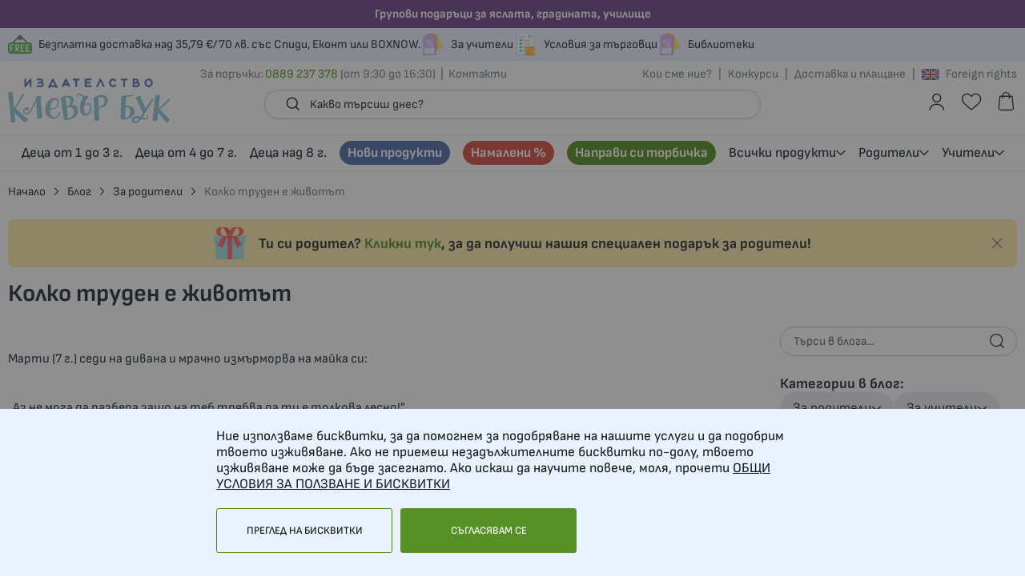

--- FILE ---
content_type: text/html; charset=UTF-8
request_url: https://cleverbook.net/blog/kolko-truden-e-zhivotat
body_size: 177718
content:
 <!doctype html><html lang="bg-bg"><head ><script> var LOCALE = 'bg\u002DBG'; var BASE_URL = 'https\u003A\u002F\u002Fcleverbook.net\u002F'; var require = { 'baseUrl': 'https\u003A\u002F\u002Fcleverbook.net\u002Fstatic\u002Fversion1763969418\u002Ffrontend\u002FStenik\u002Fcypho\u002Fbg_BG' };</script> <meta charset="utf-8"/>
<meta name="title" content="Колко труден е животът - Издателство &quot;Клевър бук&quot; - книжки за малки герои - Издателство Клевър Бук"/>
<meta name="description" content="Издателство „Клевър Бук” е създадено през 2010 г. с много смелост и любов. Предлагаме любими образователни карти и книжки за деца, родители и учители."/>
<meta name="keywords" content="cleverbook"/>
<meta name="robots" content="INDEX,FOLLOW"/>
<meta name="viewport" content="width=device-width, initial-scale=1, maximum-scale=1, user-scalable=no"/>
<meta name="format-detection" content="telephone=no"/>
<title>Колко труден е животът - Издателство &quot;Клевър бук&quot; - книжки за малки герои - Издателство Клевър Бук</title>
<link  rel="stylesheet" type="text/css"  media="all" href="https://cleverbook.net/static/version1763969418/_cache/merged/18fc7b9fbc5f4f4626991a1d1cab5507.min.css" />
<link  rel="stylesheet" type="text/css"  media="screen and (min-width: 768px)" href="https://cleverbook.net/static/version1763969418/frontend/Stenik/cypho/bg_BG/css/styles-l.min.css" />
<link  rel="stylesheet" type="text/css"  media="print" href="https://cleverbook.net/static/version1763969418/frontend/Stenik/cypho/bg_BG/css/print.min.css" />
<script  type="text/javascript"  src="https://cleverbook.net/static/version1763969418/frontend/Stenik/cypho/bg_BG/requirejs/require.js"></script>
<script  type="text/javascript"  src="https://cleverbook.net/static/version1763969418/frontend/Stenik/cypho/bg_BG/mage/requirejs/mixins.js"></script>
<script  type="text/javascript"  src="https://cleverbook.net/static/version1763969418/frontend/Stenik/cypho/bg_BG/requirejs-config.js"></script>
<script  type="text/javascript"  src="https://cleverbook.net/static/version1763969418/frontend/Stenik/cypho/bg_BG/Smile_ElasticsuiteTracker/js/tracking.js"></script>
<link rel="preload" as="font" crossorigin="anonymous" href="https://cleverbook.net/static/version1763969418/frontend/Stenik/cypho/bg_BG/fonts/Luma-Icons.woff2" />
<link rel="preload" as="font" crossorigin="anonymous" href="https://cleverbook.net/static/version1763969418/frontend/Stenik/cypho/bg_BG/fonts/SofiaSans/SofiaSans-Regular.woff2" />
<link rel="preload" as="font" crossorigin="anonymous" href="https://cleverbook.net/static/version1763969418/frontend/Stenik/cypho/bg_BG/fonts/SofiaSans/SofiaSans-Medium.woff2" />
<link rel="preload" as="font" crossorigin="anonymous" href="https://cleverbook.net/static/version1763969418/frontend/Stenik/cypho/bg_BG/fonts/SofiaSans/SofiaSans-Bold.woff2" />
<link  rel="canonical" href="https://cleverbook.net/blog/kolko-truden-e-zhivotat" />
<link  rel="icon" type="image/x-icon" href="https://cleverbook.net/media/favicon/stores/1/CB_Updated_9Oct202.jpg" />
<link  rel="shortcut icon" type="image/x-icon" href="https://cleverbook.net/media/favicon/stores/1/CB_Updated_9Oct202.jpg" />
<!-- Google Tag Manager -->
<script>(function(w,d,s,l,i){w[l]=w[l]||[];w[l].push({'gtm.start':
new Date().getTime(),event:'gtm.js'});var f=d.getElementsByTagName(s)[0],
j=d.createElement(s),dl=l!='dataLayer'?'&l='+l:'';j.async=true;j.src=
'https://www.googletagmanager.com/gtm.js?id='+i+dl;f.parentNode.insertBefore(j,f);
})(window,document,'script','dataLayer','GTM-PTLSTTD');</script>
<!-- End Google Tag Manager -->     <script nonce="ZHl0bmZ2NG4zd3p2b29ja2Jub3QwcTh0YXR0NDZyY2w=">
    window.getWpGA4Cookie = function(name) {
        match = document.cookie.match(new RegExp(name + '=([^;]+)'));
        if (match) return decodeURIComponent(match[1].replace(/\+/g, ' ')) ;
    };

    window.ga4AllowServices = false;

    var isCookieRestrictionModeEnabled = 0,
        currentWebsiteId = 1,
        cookieRestrictionName = 'user_allowed_save_cookie';

    if (isCookieRestrictionModeEnabled) {
        allowedCookies = window.getWpGA4Cookie(cookieRestrictionName);

        if (allowedCookies !== undefined) {
            allowedWebsites = JSON.parse(allowedCookies);

            if (allowedWebsites[currentWebsiteId] === 1) {
                window.ga4AllowServices = true;
            }
        }
    } else {
        window.ga4AllowServices = true;
    }</script>   <script nonce="ZHl0bmZ2NG4zd3p2b29ja2Jub3QwcTh0YXR0NDZyY2w=">
        if (window.ga4AllowServices) {
            window.dataLayer = window.dataLayer || [];
                        var dl4Objects = [{"0":"consent","1":"default","2":{"analytics_storage":"denied","ad_storage":"denied","ad_personalization":"denied","ad_user_data":"denied"},"length":3,"callee":true},{"0":"consent","1":"update","2":{"analytics_storage":"denied","ad_storage":"denied","ad_personalization":"denied","ad_user_data":"denied"},"length":3,"callee":true},{"pageName":"\u041a\u043e\u043b\u043a\u043e \u0442\u0440\u0443\u0434\u0435\u043d \u0435 \u0436\u0438\u0432\u043e\u0442\u044a\u0442 - \u0418\u0437\u0434\u0430\u0442\u0435\u043b\u0441\u0442\u0432\u043e \"\u041a\u043b\u0435\u0432\u044a\u0440 \u0431\u0443\u043a\" - \u043a\u043d\u0438\u0436\u043a\u0438 \u0437\u0430 \u043c\u0430\u043b\u043a\u0438 \u0433\u0435\u0440\u043e\u0438 - \u0418\u0437\u0434\u0430\u0442\u0435\u043b\u0441\u0442\u0432\u043e \u041a\u043b\u0435\u0432\u044a\u0440 \u0411\u0443\u043a","pageType":"other","google_tag_params":{"ecomm_pagetype":"other"}}];
            for (var i in dl4Objects) {
                window.dataLayer.push({ecommerce: null});
                window.dataLayer.push(dl4Objects[i]);
            }
             var wpGA4Cookies = ['wp_ga4_user_id','wp_ga4_customerGroup'];
            wpGA4Cookies.map(function (cookieName) {
                var cookieValue = window.getWpGA4Cookie(cookieName);
                if (cookieValue) {
                    var dl4Object = {};
                    dl4Object[cookieName.replace('wp_ga4_', '')] = cookieValue;
                    window.dataLayer.push(dl4Object);
                }
            });
        }</script>
   <!-- Google Tag Manager -->
<script nonce="ZHl0bmZ2NG4zd3p2b29ja2Jub3QwcTh0YXR0NDZyY2w=" > if (window.ga4AllowServices) {(function(w,d,s,l,i){w[l]=w[l]||[];w[l].push({'gtm.start':
new Date().getTime(),event:'gtm.js'});var f=d.getElementsByTagName(s)[0],
j=d.createElement(s),dl=l!='dataLayer'?'&l='+l:'';j.async=true;j.src=
'https://www.googletagmanager.com/gtm.js?id='+i+dl;f.parentNode.insertBefore(j,f);
})(window,document,'script','dataLayer2','GTM-PTLSTTD');}</script>
<!-- End Google Tag Manager -->  <script type="text/x-magento-init">
        {
            "*": {
                "Magento_PageCache/js/form-key-provider": {
                    "isPaginationCacheEnabled":
                        0                }
            }
        }</script><script type="text&#x2F;javascript" src="https&#x3A;&#x2F;&#x2F;chimpstatic.com&#x2F;mcjs-connected&#x2F;js&#x2F;users&#x2F;cab4272dc0fe716517df27aac&#x2F;4a6daf222a7f880157e985577.js" defer="defer">
</script>  <style> @media (min-width: 1260px) { .magezon-builder .mgz-container {width: 1260px;} } </style>   <script>
try{smileTracker.setConfig({beaconUrl:'https://cleverbook.net/elasticsuite/tracker/hit/image/h.png',telemetryUrl:'https://t.elasticsuite.io/track',telemetryEnabled:'',sessionConfig:{"visit_cookie_name":"STUID","visit_cookie_lifetime":"3600","visitor_cookie_lifetime":"365","visitor_cookie_name":"STVID","domain":"cleverbook.net","path":"\/"},});smileTracker.addPageVar('store_id','1');require(['Smile_ElasticsuiteTracker/js/user-consent'],function(userConsent){if(userConsent({"cookieRestrictionEnabled":"0","cookieRestrictionName":"user_allowed_save_cookie"})){smileTracker.sendTag();}});}catch(err){;}
</script><meta name="twitter:card" content="summary" />
  <!--Open Graph Meta tags by Mageplaza--><meta property="og:url" content="https://cleverbook.net/blog/kolko-truden-e-zhivotat" /><meta property="og:title" content="Колко труден е животът" /><meta property="og:image" content="https://cleverbook.net/media/mageplaza/blog/post/clnews/14380775642143541895.jpg" /><meta property="og:description" content="&lt;p&gt;Марти (7 г.) седи на дивана и мрачно измърморва на майка си:&bdquo;Аз не мога да разбера защо на теб трябва да ти е толкова лесно!&rdquo;&bdquo;Кое, мамо, ми е лесно?&rdquo;&bdquo;Ми всичко ти е лесно...&lt;/p&gt;" /><!--End Open Graph Meta tags by Mageplaza--> </head><body data-container="body" data-mage-init='{"loaderAjax": {}, "loader": { "icon": "https://cleverbook.net/static/version1763969418/frontend/Stenik/cypho/bg_BG/images/loader-2.gif"}}' class="pl-thm-stenik pl-thm-stenik-cypho mpblog-post-view page-layout-2columns-right" id="html-body">   <!-- Google Tag Manager (noscript) -->
<noscript><iframe src="https://www.googletagmanager.com/ns.html?id=GTM-PTLSTTD"
height="0" width="0" style="display:none;visibility:hidden"></iframe></noscript>
<!-- End Google Tag Manager (noscript) -->           <div  class="ambanners ambanner-10" data-position="10" data-bannerid="" data-role="amasty-banner-container" ></div> <div class="cookie-status-message" id="cookie-status">The store will not work correctly when cookies are disabled.</div> <script type="text&#x2F;javascript">document.querySelector("#cookie-status").style.display = "none";</script> <script type="text/x-magento-init">
    {
        "*": {
            "cookieStatus": {}
        }
    }</script> <script type="text/x-magento-init">
    {
        "*": {
            "mage/cookies": {
                "expires": null,
                "path": "\u002F",
                "domain": ".cleverbook.net",
                "secure": true,
                "lifetime": "604800"
            }
        }
    }</script>  <noscript><div class="message global noscript"><div class="content"><p><strong>JavaScript изглежда да бъде прекратен във вашия браузър.</strong> <span> За най-добър опит на нашия сайт не забравяйте да включите Javascript във вашия браузър.</span></p></div></div></noscript>    <script> window.cookiesConfig = window.cookiesConfig || {}; window.cookiesConfig.secure = true; </script> <script>    require.config({
        map: {
            '*': {
                wysiwygAdapter: 'mage/adminhtml/wysiwyg/tiny_mce/tinymceAdapter'
            }
        }
    });</script>  <script type="text&#x2F;javascript">window.isGdprCookieEnabled = true;

require(['Amasty_GdprFrontendUi/js/modal-show'], function (modalConfigInit) {
    modalConfigInit({"isDeclineEnabled":0,"barLocation":0,"policyText":"\u041d\u0438\u0435 \u0438\u0437\u043f\u043e\u043b\u0437\u0432\u0430\u043c\u0435 \u0431\u0438\u0441\u043a\u0432\u0438\u0442\u043a\u0438, \u0437\u0430 \u0434\u0430 \u043f\u043e\u043c\u043e\u0433\u043d\u0435\u043c \u0437\u0430 \u043f\u043e\u0434\u043e\u0431\u0440\u044f\u0432\u0430\u043d\u0435 \u043d\u0430 \u043d\u0430\u0448\u0438\u0442\u0435 \u0443\u0441\u043b\u0443\u0433\u0438 \u0438 \u0434\u0430 \u043f\u043e\u0434\u043e\u0431\u0440\u0438\u043c \u0442\u0432\u043e\u0435\u0442\u043e \u0438\u0437\u0436\u0438\u0432\u044f\u0432\u0430\u043d\u0435. \u0410\u043a\u043e \u043d\u0435 \u043f\u0440\u0438\u0435\u043c\u0435\u0448 \u043d\u0435\u0437\u0430\u0434\u044a\u043b\u0436\u0438\u0442\u0435\u043b\u043d\u0438\u0442\u0435 \u0431\u0438\u0441\u043a\u0432\u0438\u0442\u043a\u0438 \u043f\u043e-\u0434\u043e\u043b\u0443, \u0442\u0432\u043e\u0435\u0442\u043e \u0438\u0437\u0436\u0438\u0432\u044f\u0432\u0430\u043d\u0435 \u043c\u043e\u0436\u0435 \u0434\u0430 \u0431\u044a\u0434\u0435 \u0437\u0430\u0441\u0435\u0433\u043d\u0430\u0442\u043e. \u0410\u043a\u043e \u0438\u0441\u043a\u0430\u0448 \u0434\u0430 \u043d\u0430\u0443\u0447\u0438\u0442\u0435 \u043f\u043e\u0432\u0435\u0447\u0435, \u043c\u043e\u043b\u044f, \u043f\u0440\u043e\u0447\u0435\u0442\u0438 <a href=\"privacy-policy\" title=\"\u041e\u0411\u0429\u0418 \u0423\u0421\u041b\u041e\u0412\u0418\u042f \u0417\u0410 \u041f\u041e\u041b\u0417\u0412\u0410\u041d\u0415 \u0418 \u0411\u0418\u0421\u041a\u0412\u0418\u0422\u041a\u0418\" target=\"_blank\">\u041e\u0411\u0429\u0418 \u0423\u0421\u041b\u041e\u0412\u0418\u042f \u0417\u0410 \u041f\u041e\u041b\u0417\u0412\u0410\u041d\u0415 \u0418 \u0411\u0418\u0421\u041a\u0412\u0418\u0422\u041a\u0418<\/a>","firstShowProcess":"0","cssConfig":{"backgroundColor":null,"policyTextColor":null,"textColor":null,"titleColor":null,"linksColor":null,"acceptBtnColor":null,"acceptBtnColorHover":null,"acceptBtnTextColor":null,"acceptBtnTextColorHover":null,"acceptBtnOrder":null,"allowBtnTextColor":null,"allowBtnTextColorHover":null,"allowBtnColor":null,"allowBtnColorHover":null,"allowBtnOrder":null,"declineBtnTextColorHover":null,"declineBtnColorHover":null,"declineBtnTextColor":null,"declineBtnColor":null,"declineBtnOrder":null},"isPopup":false,"isModal":false,"className":"amgdprjs-bar-template","buttons":[{"label":"\u0421\u044a\u0433\u043b\u0430\u0441\u044f\u0432\u0430\u043c \u0441\u0435","dataJs":"accept","class":"-allow -save","action":"allowCookies"},{"label":"\u041f\u0440\u0435\u0433\u043b\u0435\u0434 \u043d\u0430 \u0431\u0438\u0441\u043a\u0432\u0438\u0442\u043a\u0438","dataJs":"settings","class":"-settings"}],"template":"<div role=\"alertdialog\"\r\n     tabindex=\"-1\"\r\n     class=\"modal-popup _show amgdprcookie-bar-container <% if (data.isPopup) { %>-popup<% } %>\" data-amcookie-js=\"bar\">\r\n    <span tabindex=\"0\" class=\"amgdprcookie-focus-guard\" data-focus-to=\"last\"><\/span>\r\n    <div class=\"amgdprcookie-bar-block\">\r\n        <div class=\"amgdprcookie-policy\"><%= data.policyText %><\/div>\r\n        <div class=\"amgdprcookie-buttons-block\">\r\n            <% _.each(data.buttons, function(button) { %>\r\n            <button class=\"amgdprcookie-button <%= button.class %>\" disabled data-amgdprcookie-js=\"<%= button.dataJs %>\"><%= button.label %><\/button>\r\n            <% }); %>\r\n        <\/div>\r\n    <\/div>\r\n    <span tabindex=\"0\" class=\"amgdprcookie-focus-guard\" data-focus-to=\"first\"><\/span>\r\n<\/div>\r\n<div role=\"alertdialog\" tabindex=\"-1\" class=\"amgdprcookie-bar-overlay\" data-amcookie-js=\"bar\"><\/div>\r\n<style>\r\n    <% if(css.backgroundColor){ %>\r\n    .amgdprcookie-bar-container {\r\n        background-color: <%= css.backgroundColor %>\r\n    }\r\n    <% } %>\r\n    <% if(css.policyTextColor){ %>\r\n    .amgdprcookie-bar-container .amgdprcookie-policy {\r\n        color: <%= css.policyTextColor %>;\r\n    }\r\n    <% } %>\r\n    <% if(css.textColor){ %>\r\n    .amgdprcookie-bar-container .amgdprcookie-text {\r\n        color: <%= css.textColor %>;\r\n    }\r\n    <% } %>\r\n    <% if(css.titleColor){ %>\r\n    .amgdprcookie-bar-container .amgdprcookie-header {\r\n        color: <%= css.titleColor %>;\r\n    }\r\n    <% } %>\r\n    <% if(css.linksColor){ %>\r\n    .amgdprcookie-bar-container .amgdprcookie-link,\r\n    .amgdprcookie-bar-container .amgdprcookie-policy a {\r\n        color: <%= css.linksColor %>;\r\n    }\r\n    <% } %>\r\n    <% if(css.acceptBtnOrder || css.acceptBtnColor || css.acceptBtnTextColor){ %>\r\n    .amgdprcookie-bar-container .amgdprcookie-button.-save {\r\n        <% if(css.acceptBtnOrder) { %>order: <%= css.acceptBtnOrder %>; <% } %>\r\n        <% if(css.acceptBtnColor) { %>\r\n            background-color: <%= css.acceptBtnColor %>;\r\n            border-color: <%= css.acceptBtnColor %>;\r\n        <% } %>\r\n        <% if(css.acceptBtnTextColor) { %>color: <%= css.acceptBtnTextColor %>; <% } %>\r\n    }\r\n    <% } %>\r\n    <% if(css.acceptBtnColorHover || css.acceptBtnTextColorHover){ %>\r\n    .amgdprcookie-bar-container .amgdprcookie-button.-save:hover {\r\n        <% if(css.acceptBtnColorHover) { %>\r\n            background-color: <%= css.acceptBtnColorHover %>;\r\n            border-color: <%= css.acceptBtnColorHover %>;\r\n        <% } %>\r\n        <% if(css.acceptBtnTextColorHover) { %> color: <%= css.acceptBtnTextColorHover %>; <% } %>\r\n    }\r\n    <% } %>\r\n    <% if(css.allowBtnOrder || css.allowBtnColor || css.allowBtnTextColor){ %>\r\n    .amgdprcookie-bar-container .amgdprcookie-button.-settings {\r\n        <% if(css.allowBtnOrder) { %> order: <%= css.allowBtnOrder %>; <% } %>\r\n        <% if(css.allowBtnColor) { %>\r\n            background-color: <%= css.allowBtnColor %>;\r\n            border-color: <%= css.allowBtnColor %>;\r\n        <% } %>\r\n        <% if(css.allowBtnTextColor) { %> color: <%= css.allowBtnTextColor %>; <% } %>\r\n    }\r\n    <% } %>\r\n    <% if(css.allowBtnColorHover || css.allowBtnTextColorHover){ %>\r\n    .amgdprcookie-bar-container .amgdprcookie-button.-settings:hover {\r\n        <% if(css.allowBtnColorHover) { %>\r\n            background-color: <%= css.allowBtnColorHover %>;\r\n            border-color: <%= css.allowBtnColorHover %>;\r\n        <% } %>\r\n        <% if(css.allowBtnTextColorHover) { %> color: <%= css.allowBtnTextColorHover %>; <% } %>\r\n    }\r\n    <% } %>\r\n    <% if(css.declineBtnOrder || css.declineBtnColor || css.declineBtnTextColor){ %>\r\n    .amgdprcookie-bar-container .amgdprcookie-button.-decline {\r\n        <% if(css.declineBtnOrder) { %> order: <%= css.declineBtnOrder %>; <% } %>\r\n        <% if(css.declineBtnColor) { %>\r\n            background-color: <%= css.declineBtnColor %>;\r\n            border-color: <%= css.declineBtnColor %>;\r\n        <% } %>\r\n        <% if(css.declineBtnTextColor) { %> color: <%= css.declineBtnTextColor %>; <% } %>\r\n    }\r\n    <% } %>\r\n    <% if(css.declineBtnColorHover || css.declineBtnTextColorHover){ %>\r\n    .amgdprcookie-bar-container .amgdprcookie-button.-decline:hover {\r\n        <% if(css.declineBtnColorHover) { %>\r\n            background-color: <%= css.declineBtnColorHover %>;\r\n            border-color: <%= css.declineBtnColorHover %>;\r\n        <% } %>\r\n        <% if(css.declineBtnTextColorHover) { %> color: <%= css.declineBtnTextColorHover %>; <% } %>\r\n    }\r\n    <% } %>\r\n<\/style>\r\n"});
});</script> <script type="text/x-magento-init">
        {
            "*": {
                "Magento_Ui/js/core/app": {"components":{"gdpr-cookie-modal":{"cookieText":"\u041d\u0438\u0435 \u0438\u0437\u043f\u043e\u043b\u0437\u0432\u0430\u043c\u0435 \u0431\u0438\u0441\u043a\u0432\u0438\u0442\u043a\u0438, \u0437\u0430 \u0434\u0430 \u043f\u043e\u043c\u043e\u0433\u043d\u0435\u043c \u0437\u0430 \u043f\u043e\u0434\u043e\u0431\u0440\u044f\u0432\u0430\u043d\u0435 \u043d\u0430 \u043d\u0430\u0448\u0438\u0442\u0435 \u0443\u0441\u043b\u0443\u0433\u0438 \u0438 \u0434\u0430 \u043f\u043e\u0434\u043e\u0431\u0440\u0438\u043c \u0442\u0432\u043e\u0435\u0442\u043e \u0438\u0437\u0436\u0438\u0432\u044f\u0432\u0430\u043d\u0435. \u0410\u043a\u043e \u043d\u0435 \u043f\u0440\u0438\u0435\u043c\u0435\u0448 \u043d\u0435\u0437\u0430\u0434\u044a\u043b\u0436\u0438\u0442\u0435\u043b\u043d\u0438\u0442\u0435 \u0431\u0438\u0441\u043a\u0432\u0438\u0442\u043a\u0438 \u043f\u043e-\u0434\u043e\u043b\u0443, \u0442\u0432\u043e\u0435\u0442\u043e \u0438\u0437\u0436\u0438\u0432\u044f\u0432\u0430\u043d\u0435 \u043c\u043e\u0436\u0435 \u0434\u0430 \u0431\u044a\u0434\u0435 \u0437\u0430\u0441\u0435\u0433\u043d\u0430\u0442\u043e. \u0410\u043a\u043e \u0438\u0441\u043a\u0430\u0448 \u0434\u0430 \u043d\u0430\u0443\u0447\u0438\u0442\u0435 \u043f\u043e\u0432\u0435\u0447\u0435, \u043c\u043e\u043b\u044f, \u043f\u0440\u043e\u0447\u0435\u0442\u0438 <a href=\"privacy-policy\" title=\"\u041e\u0411\u0429\u0418 \u0423\u0421\u041b\u041e\u0412\u0418\u042f \u0417\u0410 \u041f\u041e\u041b\u0417\u0412\u0410\u041d\u0415 \u0418 \u0411\u0418\u0421\u041a\u0412\u0418\u0422\u041a\u0418\" target=\"_blank\">\u041e\u0411\u0429\u0418 \u0423\u0421\u041b\u041e\u0412\u0418\u042f \u0417\u0410 \u041f\u041e\u041b\u0417\u0412\u0410\u041d\u0415 \u0418 \u0411\u0418\u0421\u041a\u0412\u0418\u0422\u041a\u0418<\/a>","firstShowProcess":"0","acceptBtnText":"\u0421\u044a\u0433\u043b\u0430\u0441\u044f\u0432\u0430\u043c \u0441\u0435","declineBtnText":null,"settingsBtnText":"\u041f\u0440\u0435\u0433\u043b\u0435\u0434 \u043d\u0430 \u0431\u0438\u0441\u043a\u0432\u0438\u0442\u043a\u0438","isDeclineEnabled":0,"component":"Amasty_GdprFrontendUi\/js\/cookies","children":{"gdpr-cookie-settings-modal":{"component":"Amasty_GdprFrontendUi\/js\/modal\/cookie-settings"},"gdpr-cookie-information-modal":{"component":"Amasty_GdprFrontendUi\/js\/modal\/cookie-information"}}}}}            }
        }</script><!-- ko scope: 'gdpr-cookie-modal' --><!--ko template: getTemplate()--><!-- /ko --><!-- /ko --><style> .amgdprjs-bar-template { z-index: 999;  bottom: 0;  }</style> <script  nonce="ZHl0bmZ2NG4zd3p2b29ja2Jub3QwcTh0YXR0NDZyY2w=">
    requirejs(['prnewsletterpopup'], function() {
        window.prnewsletterPopup = new window.prnewsletterPopupClass({"enable_analytics":0,"googleTagManagerEnabled":false,"area":"all","cmsPage":"","categoryId":0,"productId":0,"action_url":"https:\/\/cleverbook.net\/prnewsletterpopup\/index\/subscribe\/","subscribeUrl":"https:\/\/cleverbook.net\/prnewsletterpopup\/index\/subscribe\/","cancel_url":"https:\/\/cleverbook.net\/prnewsletterpopup\/index\/cancel\/","block_url":"https:\/\/cleverbook.net\/prnewsletterpopup\/index\/block\/","loadPopupUrl":"https:\/\/cleverbook.net\/prnewsletterpopup\/index\/popup\/","history_url":"https:\/\/cleverbook.net\/prnewsletterpopup\/index\/history\/","activePopupIds":[1,4],"isGlobalCookieUsage":false});
    });</script> <div class="custom-background-row small center" style="background-color:#62377E;" > <a class="title" href="https://cleverbook.net/vsichki-produkti/klas-i-dg/grupovi-podar-ci-za-jaslata-gradinata-i-uchilische" style="color:#FFF;">Групови подаръци за яслата, градината, училище</a>   </div><p><div class="page-wrapper"><header class="page-header"><div class="panel wrapper"><div class="panel header"><div class="header-left-wrapper"> <ul>
<li><img src="https://cleverbook.net/media/wysiwyg/fi_891438.svg" alt="">Безплатна доставка над 35,79 €/70 лв. със Спиди, Еконт или BOXNOW.</li>
<li><img src="https://cleverbook.net/media/wysiwyg/fi_13455487.svg" alt=""><a href="/blog/category/uchiteli">За учители</a></li>
<li><a href="/blog/category/za-t-rgovci"><img src="https://cleverbook.net/media/wysiwyg/fi_17959519.svg" alt="">Условия за търговци</a></li>
<li><img src="https://cleverbook.net/media/wysiwyg/fi_13455487.svg" alt=""><a title="Библиотеки" href="/blog/category/biblioteki">Библиотеки</a></li>
<li>&nbsp;</li>
</ul></div> </div></div><div class="header content"> <span data-action="toggle-nav" class="action nav-toggle"><span>Меню</span></span> <a class="logo" href="https://cleverbook.net/" title="&#x0418;&#x0437;&#x0434;&#x0430;&#x0442;&#x0435;&#x043B;&#x0441;&#x0442;&#x0432;&#x043E;&#x20;&#x201E;&#x041A;&#x043B;&#x0435;&#x0432;&#x044A;&#x0440;&#x20;&#x0411;&#x0443;&#x043A;&quot;" aria-label="store logo"><img src="https://cleverbook.net/static/version1763969418/frontend/Stenik/cypho/bg_BG/images/logo.svg" title="&#x0418;&#x0437;&#x0434;&#x0430;&#x0442;&#x0435;&#x043B;&#x0441;&#x0442;&#x0432;&#x043E;&#x20;&#x201E;&#x041A;&#x043B;&#x0435;&#x0432;&#x044A;&#x0440;&#x20;&#x0411;&#x0443;&#x043A;&quot;" alt="&#x0418;&#x0437;&#x0434;&#x0430;&#x0442;&#x0435;&#x043B;&#x0441;&#x0442;&#x0432;&#x043E;&#x20;&#x201E;&#x041A;&#x043B;&#x0435;&#x0432;&#x044A;&#x0440;&#x20;&#x0411;&#x0443;&#x043A;&quot;" width="202" height="60" /></a>  <div class="block block-search"><a href="javascript:;" class="search-mobile-icon"></a> <form id="minisearch-form-top-search" class="form minisearch" action="https://cleverbook.net/catalogsearch/result/" method="get" ><input id="minisearch-input-top-search" type="text" name="q" value="" placeholder="Какво търсиш днес?" class="input-text" maxlength="128" role="combobox" aria-haspopup="false" aria-autocomplete="both" aria-expanded="false" autocomplete="off" data-block="autocomplete-form" data-mage-init="&#x7B;&quot;quickSearch&quot;&#x3A;&#x7B;&quot;formSelector&quot;&#x3A;&quot;&#x23;minisearch-form-top-search&quot;,&quot;url&quot;&#x3A;&quot;https&#x3A;&#x5C;&#x2F;&#x5C;&#x2F;cleverbook.net&#x5C;&#x2F;search&#x5C;&#x2F;ajax&#x5C;&#x2F;suggest&#x5C;&#x2F;&quot;,&quot;destinationSelector&quot;&#x3A;&quot;&#x23;minisearch-autocomplete-top-search&quot;,&quot;templates&quot;&#x3A;&#x7B;&quot;term&quot;&#x3A;&#x7B;&quot;title&quot;&#x3A;&quot;&#x5C;u041d&#x5C;u0430&#x5C;u0439-&#x5C;u0442&#x5C;u044a&#x5C;u0440&#x5C;u0441&#x5C;u0435&#x5C;u043d&#x5C;u0438&quot;,&quot;template&quot;&#x3A;&quot;Smile_ElasticsuiteCore&#x5C;&#x2F;autocomplete&#x5C;&#x2F;term&quot;&#x7D;,&quot;product&quot;&#x3A;&#x7B;&quot;title&quot;&#x3A;&quot;&#x5C;u041f&#x5C;u0440&#x5C;u043e&#x5C;u0434&#x5C;u0443&#x5C;u043a&#x5C;u0442&#x5C;u0438&quot;,&quot;template&quot;&#x3A;&quot;Smile_ElasticsuiteCatalog&#x5C;&#x2F;autocomplete&#x5C;&#x2F;product&quot;&#x7D;,&quot;category&quot;&#x3A;&#x7B;&quot;title&quot;&#x3A;&quot;&#x5C;u041a&#x5C;u0430&#x5C;u0442&#x5C;u0435&#x5C;u0433&#x5C;u043e&#x5C;u0440&#x5C;u0438&#x5C;u0438&quot;,&quot;template&quot;&#x3A;&quot;Smile_ElasticsuiteCatalog&#x5C;&#x2F;autocomplete&#x5C;&#x2F;category&quot;&#x7D;,&quot;product_attribute&quot;&#x3A;&#x7B;&quot;title&quot;&#x3A;&quot;&#x5C;u0410&#x5C;u0442&#x5C;u0440&#x5C;u0438&#x5C;u0431&#x5C;u0443&#x5C;u0442&#x5C;u0438&quot;,&quot;template&quot;&#x3A;&quot;Smile_ElasticsuiteCatalog&#x5C;&#x2F;autocomplete&#x5C;&#x2F;product-attribute&quot;,&quot;titleRenderer&quot;&#x3A;&quot;Smile_ElasticsuiteCatalog&#x5C;&#x2F;js&#x5C;&#x2F;autocomplete&#x5C;&#x2F;product-attribute&quot;&#x7D;&#x7D;,&quot;priceFormat&quot;&#x3A;&#x7B;&quot;pattern&quot;&#x3A;&quot;&#x25;s&#x5C;u00a0&#x5C;u20ac&quot;,&quot;precision&quot;&#x3A;2,&quot;requiredPrecision&quot;&#x3A;2,&quot;decimalSymbol&quot;&#x3A;&quot;,&quot;,&quot;groupSymbol&quot;&#x3A;&quot;&#x5C;u00a0&quot;,&quot;groupLength&quot;&#x3A;3,&quot;integerRequired&quot;&#x3A;false&#x7D;,&quot;minSearchLength&quot;&#x3A;&quot;2&quot;&#x7D;&#x7D;" /><div id="minisearch-autocomplete-top-search" class="search-autocomplete"></div><button type="submit" class="search" title="Търсене"></button> </form><a href="javascript:;" class="search-mobile-close-icon"></a></div><script type="text/x-magento-init">
    {
        ".search-mobile-icon": {
            "js/mobile-search-toggle": {}
        }
    }</script> <div data-block="minicart" class="minicart-wrapper"><a class="action showcart" href="https://cleverbook.net/checkout/cart/" data-bind="scope: 'minicart_content'" ><span class="counter qty empty" data-bind="css: { empty: !!getCartParam('summary_count') == false && !isLoading() }, blockLoader: isLoading" ><!-- ko if: getCartParam('summary_count') --><!-- ko text: getCartParam('summary_count').toLocaleString(window.LOCALE) --><!-- /ko --><!-- /ko --></span></a>  <div class="block block-minicart" data-role="dropdownDialog" data-mage-init=' {"dropdownDialog":{ "appendTo":"[data-block=minicart]", "triggerTarget":".showcart", "timeout": "2000", "closeOnMouseLeave": false, "closeOnEscape": true, "triggerClass":"active", "parentClass":"active", "buttons":[]} }' ><div id="minicart-content-wrapper" data-bind="scope: 'minicart_content'"><!-- ko template: getTemplate() --><!-- /ko --></div></div> <script>window.checkout = {"shoppingCartUrl":"https:\/\/cleverbook.net\/checkout\/cart\/","checkoutUrl":"https:\/\/cleverbook.net\/checkout\/","updateItemQtyUrl":"https:\/\/cleverbook.net\/checkout\/sidebar\/updateItemQty\/","removeItemUrl":"https:\/\/cleverbook.net\/checkout\/sidebar\/removeItem\/","imageTemplate":"Magento_Catalog\/product\/image_with_borders","baseUrl":"https:\/\/cleverbook.net\/","minicartMaxItemsVisible":5,"websiteId":"1","maxItemsToDisplay":10,"storeId":"1","storeGroupId":"1","agreementIds":["1","3","2"],"customerLoginUrl":"https:\/\/cleverbook.net\/customer\/account\/login\/referer\/aHR0cHM6Ly9jbGV2ZXJib29rLm5ldC9ibG9nL2tvbGtvLXRydWRlbi1lLXpoaXZvdGF0\/","isRedirectRequired":false,"autocomplete":"off","captcha":{"user_login":{"isCaseSensitive":false,"imageHeight":50,"imageSrc":"","refreshUrl":"https:\/\/cleverbook.net\/captcha\/refresh\/","isRequired":false,"timestamp":1769168518}}}</script> <script type="text/x-magento-init">
        {
            "[data-block='minicart']": {
                "Magento_Ui/js/core/app": {"components":{"minicart_content":{"children":{"subtotal.container":{"children":{"subtotal":{"children":{"subtotal.totals":{"config":{"display_cart_subtotal_incl_tax":0,"display_cart_subtotal_excl_tax":1,"template":"Magento_Tax\/checkout\/minicart\/subtotal\/totals"},"children":{"subtotal.totals.msrp":{"component":"Magento_Msrp\/js\/view\/checkout\/minicart\/subtotal\/totals","config":{"displayArea":"minicart-subtotal-hidden","template":"Magento_Msrp\/checkout\/minicart\/subtotal\/totals"}}},"component":"Magento_Tax\/js\/view\/checkout\/minicart\/subtotal\/totals"}},"component":"uiComponent","config":{"template":"Magento_Checkout\/minicart\/subtotal"}}},"component":"uiComponent","config":{"displayArea":"subtotalContainer"}},"item.renderer":{"component":"Magento_Checkout\/js\/view\/cart-item-renderer","config":{"displayArea":"defaultRenderer","template":"Magento_Checkout\/minicart\/item\/default"},"children":{"item.image":{"component":"Magento_Catalog\/js\/view\/image","config":{"template":"Magento_Catalog\/product\/image","displayArea":"itemImage"}},"checkout.cart.item.price.sidebar":{"component":"uiComponent","config":{"template":"Magento_Checkout\/minicart\/item\/price","displayArea":"priceSidebar"}}}},"extra_info":{"component":"uiComponent","config":{"displayArea":"extraInfo"},"children":{"reward_earn":{"component":"Mageplaza_RewardPoints\/js\/view\/minicart","config":{"componentDisabled":true}}}},"promotion":{"component":"uiComponent","config":{"displayArea":"promotion"}}},"config":{"itemRenderer":{"default":"defaultRenderer","simple":"defaultRenderer","virtual":"defaultRenderer"},"template":"Magento_Checkout\/minicart\/content"},"component":"Magento_Checkout\/js\/view\/minicart"}},"types":[]}            },
            "*": {
                "Magento_Ui/js/block-loader": "https\u003A\u002F\u002Fcleverbook.net\u002Fstatic\u002Fversion1763969418\u002Ffrontend\u002FStenik\u002Fcypho\u002Fbg_BG\u002Fimages\u002Floader\u002D1.gif"
            }
        }</script></div> <a class="header-wishlist-icon" href="https://cleverbook.net/wishlist/" title="Любими" data-bind="scope: 'wishlist'" ><span class="counter" data-bind="visible: wishlist().counter" style="display:none;"><!-- ko text: wishlist().counter --><!-- /ko --></span></a> <script type="text/x-magento-init">
    {
        "*": {
            "Magento_Ui/js/core/app": {
                "components": {
                    "wishlist": {
                        "component": "Magento_Wishlist/js/view/wishlist"
                    }
                }
            }
        }
    }</script> <div class="header-customer-wrapper"> <a class="header-login-icon" href="https://cleverbook.net/customer/account/login/" title="Вход" ></a> </div><ul class="compare wrapper"> <li class="item link compare" data-bind="scope: 'compareProducts'" data-role="compare-products-link"><a class="action compare no-display" title="&#x0421;&#x0440;&#x0430;&#x0432;&#x043D;&#x0438;&#x20;&#x043F;&#x0440;&#x043E;&#x0434;&#x0443;&#x043A;&#x0442;&#x0438;&#x0442;&#x0435;" data-bind="attr: {'href': compareProducts().listUrl}, css: {'no-display': !compareProducts().count}" >Сравни продуктите <span class="counter qty" data-bind="text: compareProducts().countCaption"></span></a></li> <script type="text/x-magento-init">
{"[data-role=compare-products-link]": {"Magento_Ui/js/core/app": {"components":{"compareProducts":{"component":"Magento_Catalog\/js\/view\/compare-products"}}}}}</script></ul><div class="header-links-wrapper"><div class="header-contacts-wrapper"><p>За поръчки:&nbsp;<a class="phone" href="tel: 0889 237 378">0889 237 378</a> (от 9:30 до 16:30)&nbsp; | &nbsp;<a href="/contact">Контакти</a></p></div><div class="header-top-menu-wrapper"><ul>
<li><a title="Кои сме ние?" href="/about">Кои сме ние?</a></li>
<li><a title="Конкурси" href="/konkursi">Конкурси</a></li>
<li><a title="Доставка и плащане" href="/delivery">Доставка и плащане</a></li>
<li><a href="https://cleverbook.eu/" target="_blank" rel="noopener"><img src="https://cleverbook.net/media/wysiwyg/en.svg" alt="">Foreign rights</a></li>
</ul></div></div></div></header>  <div class="sections nav-sections"> <div class="section-items nav-sections-items" data-mage-init='{"tabs":{"openedState":"active"}}'>  <div class="section-item-title nav-sections-item-title" data-role="collapsible"><a class="nav-sections-item-switch" data-toggle="switch" href="#store.menu">Меню</a></div><div class="section-item-content nav-sections-item-content" id="store.menu" data-role="content">  <nav class="navigation"> <div class="main-menu-nav"><ul>
<li><a href="/deca-ot-1-do-3-g">Деца от 1 до 3 г.</a></li>
<li><a href="/deca-ot-4-do-7-g">Деца от 4 до 7 г.</a></li>
<li><a href="/deca-nad-8-g">Деца над 8 г.</a></li>
<li class="menu-blue"><a href="/novo">Нови продукти</a></li>
<li class="menu-red"><a href="/sale">Намалени %</a></li>
<li class="menu-green"><a href="/sale/napravi-si-sam-torbichka">Направи си торбичка</a></li>
<li class="parent"><a href="/vsichki-produkti">Всички продукти</a> <div class="widget block block-static-block"><ul>
<li style="list-style-type: none;"><br>
<ul>
<li class="view-all-from"><a href="/vsichki-produkti">Виж всичко</a></li>
<li><a href="/umeniya-koito-razviva-tvoeto-dete/plavna-adaptatsiya-v-detskata-gradina">Подготовка за детската градина</a></li>
<li><a href="/umeniya-koito-razviva-tvoeto-dete/uspeh-v-uchilishte">Подготовка за училище</a></li>
<li><a href="/vsichki-produkti/grupovi-podar-ci-za-jaslata-gradinata-i-uchilische">Групови подаръци за яслата, градината и училище</a></li>
<li><a href="/umeniya-koito-razviva-tvoeto-dete/razvivane-na-sotsialni-umeniya">Емоционална интелигентност</a></li>
<li><a href="/umeniya-koito-razviva-tvoeto-dete/nauchavane-na-bukvi">Игри с букви</a></li>
<li><a href="/sale/napravi-si-sam-torbichka">Направи си сам торбичка</a></li>
<li><a href="/vsichki-produkti?producttype=Активни+карти">Активни карти с маркер</a></li>
<li class="parent"><a href="/vsichki-produkti/poredici">Поредици</a><br>
<ul>
<li class="view-all-from"><a href="/vsichki-produkti/poredici">Виж всичко от Поредици</a></li>
<li class="view-all-from"><a href="https://cleverbook.net/vsichki-produkti/poredici/poreditsa-sotsialni-umeniya" target="_blank" rel="noopener">Поредица "Социални умения"</a>&nbsp;</li>
<li><a href="https://cleverbook.net/vsichki-produkti/poredici/poreditsa-yagodka-petrova" target="_blank" rel="noopener">Поредица "Ягодка Петрова"</a></li>
<li><a href="/vsichki-produkti/poredici/lile-pile-i-prijateli">Поредица “Лиле Пиле и приятели”</a></li>
<li><a title="Поредица " href="https://cleverbook.net/vsichki-produkti/poredici/poreditsa-moite-parvi-zagadki">Поредица "Моите първи загадки"</a></li>
<li><a title="Поредица СУПЕРЗАГАДКИ" href="https://cleverbook.net/vsichki-produkti/poredici/poredica-superzagadki">Поредица СУПЕРЗАГАДКИ</a></li>
<li><a href="/vsichki-produkti/poredici/poredica-moite-p-rvi-umenija">Поредица “Моите първи умения”</a></li>
<li><a href="/vsichki-produkti/poredici/poredica-az-moga-vsichko">Поредица “Аз мога всичко”</a></li>
<li><a href="/vsichki-produkti/poredici/poredica-bili-i-minichudovischata">Поредица “Били и миничудовищата”</a></li>
<li><a href="/vsichki-produkti/poredici/kuklen-teat-r">Поредица “Куклен театър”</a></li>
<li><a href="#">Родителска поредица “50 игри и упражнения”</a></li>
<li><a href="/vsichki-produkti/poredici/poredica-ne-na-skukata">Поредица “Не на скуката”</a></li>
<li><a href="/vsichki-produkti/poredici/poredica-mis-moli">Поредица “Мис Моли”</a></li>
<li><a href="/vsichki-produkti/poredici/poredica-vsichko-za">Поредица“Всичко за”</a></li>
<li><a href="#">Поредица“100 игри за”</a></li>
<li><a href="/vsichki-produkti?producttype=Мемори+карти">Поредица “Мемори карти”</a></li>
<li><a href="/vsichki-produkti/poredici/poredica-az-se-ucha-da-cheta">Поредица “Аз се уча да чета”</a></li>
<li><a href="#">Поредица с гатанки</a></li>
<li><a href="#">Поредица с “Книги с лабиринти”</a></li>
<li><a href="#">Поредица с “Смях карти</a></li>
<li><a href="/vsichki-produkti/poredici/poredica-1001-nescha-koito-da-otkriesh">Поредица с “1001 неща, които да откриеш”</a></li>
<li><a href="/vsichki-produkti/poredici/poredica-igraja-i-ucha">Поредица с “Играя и уча”</a></li>
<li><a href="/vsichki-produkti/poredici/uchilische-za-detektivi">Поредица с “Училище за детективи”</a><br><br></li>
</ul>
</li>
</ul>
</li>
<li class="menu-banner">&nbsp;<a title="Коледни КУТИИ и ТОРБИЧКИ" href="https://cleverbook.net/vsichki-produkti/poredici/poredica-superzagadki"><picture><source type="image/webp" srcset="https://cleverbook.net/media/.renditions/wysiwyg/KoledaBox2.webp"><img src="https://cleverbook.net/media/.renditions/wysiwyg/KoledaBox2.png" alt="" width="300" height="375" loading="lazy"></picture><picture><source type="image/webp" srcset="https://cleverbook.net/media/.renditions/wysiwyg/3D_SUPERZAGADKI_7.webp"><img src="https://cleverbook.net/media/.renditions/wysiwyg/3D_SUPERZAGADKI_7.png" alt="" width="300" height="360" loading="lazy"></picture></a></li>
</ul></div></li>
<li class="parent"><a href="/roditeli">Родители</a> <div class="widget block block-static-block"><ul>
<li>
<ul>
<li><a title="Книги за родители" href="/roditeli/knigi-za-roditeli">Книги за родители</a></li>
<li><a href="https://cleverbook.net/vsichki-produkti/klas-i-dg/grupovi-podar-ci-za-jaslata-gradinata-i-uchilische">Групови подаръци за яслата, градината, училище</a></li>
<li><a title="Статии за родители" href="/blog/category/roditeli">Статии за родители</a></li>
<li><a title="Игри за разпечатване" href="https://cleverbook.net/blog/category/za-razpechatvane">Игри за разпечатване</a></li>
</ul>
</li>
</ul></div></li>
<li class="parent"><a href="/blog/category/uchiteli">Учители</a> <div class="widget block block-static-block"><ul>
<li>
<ul>
<li><a title="Статии за учители" href="/blog/category/uchiteli">Статии за учители</a></li>
<li><a title="Групови игри" href="https://cleverbook.net/vsichki-produkti/klas-i-dg/grupovi-podar-ci-za-jaslata-gradinata-i-uchilische">Групови подаръци за яслата, градината и училище</a></li>
<li><a title="Игри за разпечатване" href="https://cleverbook.net/blog/category/polezni">Игри за разпечатване</a></li>
</ul>
</li>
</ul></div></li>
</ul></div> </nav><script type="text/x-magento-init">
    {
        "*": {
            "js/mainmenu": {
                "minWidth": "768"
            }
        }
    }</script></div> </div></div>  <div class="breadcrumbs-wrapper"><div class="breadcrumbs"><ul class="items"> <li class="item home"> <a href="https://cleverbook.net/" title="Начална страница" ><span> Начало</span></a> </li>  <li class="item blog"> <a href="https://cleverbook.net/blog" title="Блог" ><span> Блог</span></a> </li>  <li class="item roditeli"> <a href="https://cleverbook.net/blog/category/roditeli" title="За родители" ><span> За родители</span></a> </li>  <li class="item kolko-truden-e-zhivotat"> <span> Колко труден е животът</span> </li> </ul></div></div><main id="maincontent" class="page-main"> <a id="contentarea" tabindex="-1"></a>  <div class="parent-teacher-msgs">  <div id="parentTape" class="msg-box parent" hidden="hidden"><span> Ти си родител? <a href="javascript:;">Кликни тук</a>, за да получиш нашия специален подарък за родители!</span> <span class="btn btn-close" onclick="closeParentTape()"></span></div></div>  <script type="text/x-magento-init">
    {
        ".parent-teacher-msgs a": {
            "js/popup-init": {
                "popupId": "1"            }
        }
    }</script><script>
    require([
        'jquery'
    ], function ($) {
        'use strict'
        if (document.getElementById('teacherTape')) {
            document.getElementById('teacherTape').hidden = sessionStorage.getItem('teacherTapeHide') === 'close';
        }

        if (document.getElementById('parentTape')) {
            document.getElementById('parentTape').hidden = sessionStorage.getItem('parentTapeHide') === 'close';
        }
    });

    function closeTeacherTape() {
        sessionStorage.setItem('teacherTapeHide', 'close');
        document.getElementById('teacherTape').hidden = true;
    }
    function closeParentTape() {
        sessionStorage.setItem('parentTapeHide', 'close');
        document.getElementById('parentTape').hidden = true;
    }</script>  <div class="page-title-wrapper"><h1 class="page-title"  ><span class="base" data-ui-id="page-title-wrapper" >Колко труден е животът</span></h1></div><div class="page messages"> <div data-placeholder="messages"></div> <div data-bind="scope: 'messages'"><!-- ko if: cookieMessagesObservable() && cookieMessagesObservable().length > 0 --><div aria-atomic="true" role="alert" class="messages" data-bind="foreach: { data: cookieMessagesObservable(), as: 'message' }"><div data-bind="attr: { class: 'message-' + message.type + ' ' + message.type + ' message', 'data-ui-id': 'message-' + message.type }"><div data-bind="html: $parent.prepareMessageForHtml(message.text)"></div></div></div><!-- /ko --><div aria-atomic="true" role="alert" class="messages" data-bind="foreach: { data: messages().messages, as: 'message' }, afterRender: purgeMessages"><div data-bind="attr: { class: 'message-' + message.type + ' ' + message.type + ' message', 'data-ui-id': 'message-' + message.type }"><div data-bind="html: $parent.prepareMessageForHtml(message.text)"></div></div></div></div><script type="text/x-magento-init">
    {
        "*": {
            "Magento_Ui/js/core/app": {
                "components": {
                        "messages": {
                            "component": "Magento_Theme/js/view/messages"
                        }
                    }
                }
            }
    }</script></div><div class="columns"><div class="column main"><input name="form_key" type="hidden" value="8a0rQHW1qhQD0MUF" /> <div id="authenticationPopup" data-bind="scope:'authenticationPopup', style: {display: 'none'}"> <script>window.authenticationPopup = {"autocomplete":"off","customerRegisterUrl":"https:\/\/cleverbook.net\/customer\/account\/create\/","customerForgotPasswordUrl":"https:\/\/cleverbook.net\/customer\/account\/forgotpassword\/","baseUrl":"https:\/\/cleverbook.net\/","customerLoginUrl":"https:\/\/cleverbook.net\/customer\/ajax\/login\/"}</script> <!-- ko template: getTemplate() --><!-- /ko --> <script type="text/x-magento-init">
        {
            "#authenticationPopup": {
                "Magento_Ui/js/core/app": {"components":{"authenticationPopup":{"component":"Magento_Customer\/js\/view\/authentication-popup","children":{"messages":{"component":"Magento_Ui\/js\/view\/messages","displayArea":"messages"},"captcha":{"component":"Magento_Captcha\/js\/view\/checkout\/loginCaptcha","displayArea":"additional-login-form-fields","formId":"user_login","configSource":"checkout"},"social-buttons":{"component":"Mageplaza_SocialLogin\/js\/view\/social-buttons","displayArea":"before"}}}}}            },
            "*": {
                "Magento_Ui/js/block-loader": "https\u003A\u002F\u002Fcleverbook.net\u002Fstatic\u002Fversion1763969418\u002Ffrontend\u002FStenik\u002Fcypho\u002Fbg_BG\u002Fimages\u002Floader\u002D1.gif"
                 }
        }</script></div> <script type="text/x-magento-init">
    {
        "*": {
            "Magento_Customer/js/section-config": {
                "sections": {"stores\/store\/switch":["*"],"stores\/store\/switchrequest":["*"],"directory\/currency\/switch":["*"],"*":["messages","apptrian_facebook_pixel_matching_section"],"customer\/account\/logout":["*","recently_viewed_product","recently_compared_product","persistent"],"customer\/account\/loginpost":["*"],"customer\/account\/createpost":["*"],"customer\/account\/editpost":["*"],"customer\/ajax\/login":["checkout-data","cart","captcha"],"catalog\/product_compare\/add":["compare-products","wp_ga4"],"catalog\/product_compare\/remove":["compare-products"],"catalog\/product_compare\/clear":["compare-products"],"sales\/guest\/reorder":["cart","ammessages"],"sales\/order\/reorder":["cart","ammessages"],"checkout\/cart\/add":["cart","directory-data","ammessages","wp_ga4"],"checkout\/cart\/delete":["cart","ammessages","wp_ga4"],"checkout\/cart\/updatepost":["cart","ammessages","wp_ga4"],"checkout\/cart\/updateitemoptions":["cart","ammessages","wp_ga4"],"checkout\/cart\/couponpost":["cart","ammessages"],"checkout\/cart\/estimatepost":["cart","ammessages"],"checkout\/cart\/estimateupdatepost":["cart","ammessages"],"checkout\/onepage\/saveorder":["cart","checkout-data","last-ordered-items","ammessages"],"checkout\/sidebar\/removeitem":["cart","ammessages","wp_ga4"],"checkout\/sidebar\/updateitemqty":["cart","ammessages","wp_ga4"],"rest\/*\/v1\/carts\/*\/payment-information":["cart","last-ordered-items","captcha","instant-purchase","ammessages","wp_ga4"],"rest\/*\/v1\/guest-carts\/*\/payment-information":["cart","captcha","ammessages","wp_ga4"],"rest\/*\/v1\/guest-carts\/*\/selected-payment-method":["cart","checkout-data","ammessages"],"rest\/*\/v1\/carts\/*\/selected-payment-method":["cart","checkout-data","instant-purchase","ammessages"],"customer\/address\/*":["instant-purchase"],"customer\/account\/*":["instant-purchase"],"vault\/cards\/deleteaction":["instant-purchase"],"multishipping\/checkout\/overviewpost":["cart","ammessages"],"paypal\/express\/placeorder":["cart","checkout-data","ammessages"],"paypal\/payflowexpress\/placeorder":["cart","checkout-data","ammessages"],"paypal\/express\/onauthorization":["cart","checkout-data","ammessages"],"persistent\/index\/unsetcookie":["persistent"],"review\/product\/post":["review"],"paymentservicespaypal\/smartbuttons\/placeorder":["cart","checkout-data"],"paymentservicespaypal\/smartbuttons\/cancel":["cart","checkout-data"],"wishlist\/index\/add":["wishlist","wp_ga4"],"wishlist\/index\/remove":["wishlist"],"wishlist\/index\/updateitemoptions":["wishlist"],"wishlist\/index\/update":["wishlist"],"wishlist\/index\/cart":["wishlist","cart","wp_ga4"],"wishlist\/index\/fromcart":["wishlist","cart","wp_ga4"],"wishlist\/index\/allcart":["wishlist","cart","wp_ga4"],"wishlist\/shared\/allcart":["wishlist","cart"],"wishlist\/shared\/cart":["cart"],"ammostviewed\/cart\/add":["cart","messages"],"amasty_promo\/cart\/add":["cart","ammessages"],"braintree\/paypal\/placeorder":["ammessages","cart","checkout-data"],"authorizenet\/directpost_payment\/place":["ammessages"],"sociallogin\/popup\/create":["checkout-data","cart"],"braintree\/googlepay\/placeorder":["cart","checkout-data"],"checkout\/cart\/configure":["wp_ga4"],"rest\/*\/v1\/guest-carts\/*\/shipping-information":["wp_ga4"],"rest\/*\/v1\/carts\/*\/shipping-information":["wp_ga4"]},
                "clientSideSections": ["checkout-data","cart-data"],
                "baseUrls": ["https:\/\/cleverbook.net\/"],
                "sectionNames": ["messages","customer","compare-products","last-ordered-items","cart","directory-data","captcha","instant-purchase","loggedAsCustomer","persistent","review","payments","wishlist","ammessages","apptrian_facebook_pixel_matching_section","wp_ga4","recently_viewed_product","recently_compared_product","product_data_storage","paypal-billing-agreement"]            }
        }
    }</script> <script type="text/x-magento-init">
    {
        "*": {
            "Magento_Customer/js/customer-data": {
                "sectionLoadUrl": "https\u003A\u002F\u002Fcleverbook.net\u002Fcustomer\u002Fsection\u002Fload\u002F",
                "expirableSectionLifetime": 60,
                "expirableSectionNames": ["cart","persistent"],
                "cookieLifeTime": "604800",
                "cookieDomain": "",
                "updateSessionUrl": "https\u003A\u002F\u002Fcleverbook.net\u002Fcustomer\u002Faccount\u002FupdateSession\u002F",
                "isLoggedIn": ""
            }
        }
    }</script> <script type="text/x-magento-init">
    {
        "*": {
            "Magento_Customer/js/invalidation-processor": {
                "invalidationRules": {
                    "website-rule": {
                        "Magento_Customer/js/invalidation-rules/website-rule": {
                            "scopeConfig": {
                                "websiteId": "1"
                            }
                        }
                    }
                }
            }
        }
    }</script> <script type="text/x-magento-init">
    {
        "body": {
            "pageCache": {"url":"https:\/\/cleverbook.net\/page_cache\/block\/render\/id\/31\/","handles":["default","mpblog_post_view","pl_thm_stenik_default","pl_thm_stenik_cypho_default"],"originalRequest":{"route":"mpblog","controller":"post","action":"view","uri":"\/blog\/kolko-truden-e-zhivotat"},"versionCookieName":"private_content_version"}        }
    }</script> <script nonce="ZHl0bmZ2NG4zd3p2b29ja2Jub3QwcTh0YXR0NDZyY2w=">
    var feedId = getUrlParam('ff'),
        product = getUrlParam('fp'),
        currentDate = new Date(),
        session = getCookie('feed_session');

    if (!session) {
        session = '' + Math.floor(currentDate.getTime() / 1000) + Math.floor(Math.random() * 10000001);
    }

    if (session && feedId > 0 && product > 0) {
        setCookie('feed_session', session, {expires: 365, path: '/'});
        setCookie('feed_id', feedId, 365);

        var xhr = new XMLHttpRequest(),
            baseUrl = 'https://cleverbook.net/',
            url = BASE_URL + '?rnd=' + Math.floor(Math.random() * 10000001) + "&feed=" + feedId + "&session=" + session + "&product=" + product;

        xhr.open('GET', url, true);
        xhr.setRequestHeader('Content-Type', 'application/json');
        xhr.send();
    }

    function getUrlParam(name) {
        let results = new RegExp('[\?&]' + name + '=([^&#]*)').exec(window.location.href);

        if (results === null) {
            return '';
        } else {
            return results[1] || 0;
        }
    }

    function getCookie(cookieName) {
        var name = cookieName + "=",
            decodedCookie = decodeURIComponent(document.cookie),
            cookieArray = decodedCookie.split(';');

        for (var i = 0; i < cookieArray.length; i++) {
            var cookie = cookieArray[i].trim();
            if (cookie.indexOf(name) === 0) {
                return cookie.substring(name.length, cookie.length);
            }
        }

        return null;
    }

    function setCookie(cookieName, cookieValue, expirationDays) {
        var d = new Date();
        d.setTime(d.getTime() + (expirationDays * 24 * 60 * 60 * 1000));
        var expires = "expires=" + d.toUTCString();
        document.cookie = cookieName + "=" + cookieValue + ";" + expires + ";path=/";
    }</script> <div class="blog-view-content"><div class="text-page"><p>&nbsp;</p>
<p><span style="font-size: medium;">Марти (7 г.) седи на дивана и мрачно измърморва на майка си:</span></p>
<p>&nbsp;</p>
<p><span style="font-size: medium;">&bdquo;Аз не мога да разбера защо на теб трябва да ти е толкова лесно!&rdquo;</span></p>
<p>&nbsp;</p>
<p><span style="font-size: medium;">&bdquo;Кое, мамо, ми е лесно?&rdquo;</span></p>
<p>&nbsp;</p>
<p><span style="font-size: medium;">&bdquo;Ми всичко ти е лесно, а аз се мъча&hellip;.&rdquo;</span></p>
<p>&nbsp;</p>
<p><span style="font-size: medium;">&bdquo;Кажи ми по-ясно какво има, моля те!&rdquo;</span></p>
<p>&nbsp;</p>
<p><span style="font-size: medium;">Тук вече Марти възмутено извиква:</span></p>
<p><span style="font-size: medium;">&bdquo;Ами не мога да разбера защо на теб ти е толкова лесно по цял ден да гледаш бебето, да пазаруваш, да подреждаш и само от време на време, докато бебето спи, да работиш, пък аз по цял ден трябва да се мъча и да ходя на училище!&rdquo;</span></p>
<p>&nbsp;</p>
<p></p>
<p style="text-align: center;">&nbsp;</p>
<p style="text-align: center;"><span style="font-size: medium;"><strong>Още от поредицата:</strong></span></p>
<p style="text-align: center;"><span style="font-size: medium;"><a href="http://cleverbook.net/blog/hayde-samo-oshte-5-lazhitsi">Хайде, само още пет лъжици!</a></span></p>
<p style="text-align: center;"><span style="font-size: medium;"><a href="http://cleverbook.net/blog/roditeli/malki-predatelki">Малки предателки</a></span></p>
<p><em><br /></em></p>
<p><em>*Присъединете се &ndash; напишете с какво са ви разсмели вашите хлапета &ndash; директно тук или пък на: <a href="/cdn-cgi/l/email-protection" class="__cf_email__" data-cfemail="b7d8d1d1ded4d2f7d4dbd2c1d2c5d5d8d8dc99d9d2c3">[email&#160;protected]</a></em></p>
<p>&nbsp;</p></div>    <div class="date-and-categories-content"><span class="post-date"> 28.07.2015</span>  <div class="author-name">Автор: <a href="https://cleverbook.net/blog/author/stenik-stenik">Клевър Бук</a></div>  <span class="categories"><a class="mp-info" href="https://cleverbook.net/blog/category/roditeli">За родители</a>, <a class="mp-info" href="https://cleverbook.net/blog/category/da-si-roditel">Да си родител е...</a>, <a class="mp-info" href="https://cleverbook.net/blog/category/smeshni-kartinki">Забавно</a></span>  <div class="share-box">Сподели: <a href="javascript:myPopup('https://www.facebook.com/sharer/sharer.php?u=https://cleverbook.net/blog/kolko-truden-e-zhivotat&amp;display=popup');" class="social facebook"></a></div></div><a class="action secondary back-button" href="https://cleverbook.net/blog">Назад към всички статии</a></div>  </div><div class="sidebar sidebar-main"> <div class="blog-search-content"><div class="mpblog-search"><input class="input-text" id="mpblog-search-box" type="text" name="query" value="" placeholder="&#x0422;&#x044A;&#x0440;&#x0441;&#x0438;&#x20;&#x0432;&#x20;&#x0431;&#x043B;&#x043E;&#x0433;&#x0430;..." role="combobox" aria-haspopup="false" aria-autocomplete="both" /><button type="submit" title="&#x0422;&#x044A;&#x0440;&#x0441;&#x0435;&#x043D;&#x0435;" class="action search"></button></div><script data-cfasync="false" src="/cdn-cgi/scripts/5c5dd728/cloudflare-static/email-decode.min.js"></script><script>
        require(['jquery', 'mpDevbridgeAutocomplete'], function ($) {
            var visibleImage = 0;

            $('#mpblog-search-box').autocomplete({
                lookup: [{"value":"\u0418\u0433\u0440\u0430\u044f \u0438 \u0443\u0447\u0430 \u0441\u044a\u0441 \u0441\u0435\u0437\u043e\u043d\u0438\u0442\u0435 - \u0435\u0441\u0435\u043d - \u0437\u0430 \u0440\u0430\u0437\u043f\u0435\u0447\u0430\u0442\u0432\u0430\u043d\u0435","url":"https:\/\/cleverbook.net\/blog\/igraya-i-ucha-sas-sezonite-esen-za-razpechatvane","image":"https:\/\/cleverbook.net\/media\/mageplaza\/blog\/post\/e\/s\/esen.png","desc":"\u0421 \u0442\u043e\u0437\u0438 \u0431\u0435\u0437\u043f\u043b\u0430\u0442\u0435\u043d \u043f\u0440\u0438\u043d\u0442\u044a\u0431\u044a\u043b \u0434\u0435\u0446\u0430\u0442\u0430 \u0440\u0435\u0448\u0430\u0432\u0430\u0442 \u0437\u0430\u0434\u0430\u0447\u0438, \u0440\u0438\u0441\u0443\u0432\u0430\u0442, \u0442\u0440\u0435\u043d\u0438\u0440\u0430\u0442 \u043b\u043e\u0433\u0438\u043a\u0430\u0442\u0430, \u043a\u043e\u043d\u0446\u0435\u043d\u0442\u0440\u0430\u0446\u0438\u044f\u0442\u0430 \u0438 \u043f\u0430\u043c\u0435\u0442..."},{"value":"\u0418\u0433\u0440\u0430\u044f \u0438 \u0443\u0447\u0430 \u0441\u044a\u0441 \u0441\u0435\u0437\u043e\u043d\u0438\u0442\u0435 - \u0437\u0438\u043c\u0430 - \u0437\u0430 \u0440\u0430\u0437\u043f\u0435\u0447\u0430\u0442\u0432\u0430\u043d\u0435","url":"https:\/\/cleverbook.net\/blog\/igraya-i-ucha-sas-sezonite-zima-za-razpechatvane","image":"https:\/\/cleverbook.net\/media\/mageplaza\/blog\/post\/z\/i\/zima_print.png","desc":"\u0421 \u0442\u0435\u0437\u0438 \u0437\u0430\u0434\u0430\u0447\u0438 \u0434\u0435\u0446\u0430\u0442\u0430 \u0438\u0437\u0431\u0438\u0440\u0430\u0442 \u043f\u043e\u0434\u0445\u043e\u0434\u044f\u0449\u0438 \u0434\u0440\u0435\u0445\u0438, \u0438\u0437\u043f\u043e\u043b\u0437\u0432\u0430\u0439\u043a\u0438 \u043b\u043e\u0433\u0438\u043a\u0430\u0442\u0430 \u0441\u0438, \u043e\u0442\u043a\u0440\u0438\u0432\u0430\u0442 \u043f\u0440\u0438\u043b\u0438\u043a\u0438, \u0442\u0440\u0435\u043d\u0438\u0440\u0430\u0442 \u043c\u043e..."},{"value":"\u0418\u0433\u0440\u0430\u044f \u0438 \u0443\u0447\u0430 \u0441\u044a\u0441 \u0441\u0435\u0437\u043e\u043d\u0438\u0442\u0435 - \u043f\u0440\u043e\u043b\u0435\u0442 - \u0437\u0430 \u0440\u0430\u0437\u043f\u0435\u0447\u0430\u0442\u0432\u0430\u043d\u0435","url":"https:\/\/cleverbook.net\/blog\/igraya-i-ucha-sas-sezonite-prolet-za-razpechatvane","image":"https:\/\/cleverbook.net\/media\/mageplaza\/blog\/post\/p\/r\/prolet.png","desc":"\u0421 \u0442\u043e\u0437\u0438 \u0431\u0435\u0437\u043f\u043b\u0430\u0442\u0435\u043d \u043f\u0440\u0438\u043d\u0442\u044a\u0431\u044a\u043b \u0434\u0435\u0446\u0430\u0442\u0430 \u0440\u0435\u0448\u0430\u0432\u0430\u0442 \u043b\u043e\u0433\u0438\u0447\u0435\u0441\u043a\u0438 \u0437\u0430\u0434\u0430\u0447\u0438, \u043f\u0440\u043e\u0441\u043b\u0435\u0434\u044f\u0432\u0430\u0442 \u043f\u044a\u0442\u0438\u0449\u0430, \u0442\u044a\u0440\u0441\u044f\u0442 \u0440\u0430\u0437\u043b\u0438\u043a\u0438 \u0438 \u043e\u0446\u0432..."},{"value":"\u0418\u0433\u0440\u0430\u044f \u0438 \u0443\u0447\u0430 \u0441\u044a\u0441 \u0441\u0435\u0437\u043e\u043d\u0438\u0442\u0435 - \u043b\u044f\u0442\u043e - \u0437\u0430 \u0440\u0430\u0437\u043f\u0435\u0447\u0430\u0442\u0432\u0430\u043d\u0435","url":"https:\/\/cleverbook.net\/blog\/igraya-i-ucha-sas-sezonite-lyato-za-razpechatvane","image":"https:\/\/cleverbook.net\/media\/mageplaza\/blog\/post\/l\/i\/liati_printable.png","desc":"\u041b\u044f\u0442\u043e\u0442\u043e \u0435 \u0432\u0440\u0435\u043c\u0435 \u0437\u0430 \u043f\u0440\u0438\u043a\u043b\u044e\u0447\u0435\u043d\u0438\u044f\u2026\u0421 \u0442\u043e\u0437\u0438 \u0431\u0435\u0437\u043f\u043b\u0430\u0442\u0435\u043d \u043f\u0440\u0438\u043d\u0442\u044a\u0431\u044a\u043b \u0434\u0435\u0446\u0430\u0442\u0430 \u0440\u0435\u0448\u0430\u0432\u0430\u0442 \u043b\u043e\u0433\u0438\u0447\u0435\u0441\u043a\u0438 \u0438\u0433\u0440\u0438, \u0443\u043f\u0440\u0430\u0436\u043d\u044f\u0432\u0430\u0442 \u043a..."},{"value":"\u0414\u0435\u0446\u0430\u0442\u0430 \u043d\u0435 \u043d\u0438 \u0441\u043b\u0443\u0448\u0430\u0442, \u0442\u0435 \u043d\u0438 \u0433\u043b\u0435\u0434\u0430\u0442","url":"https:\/\/cleverbook.net\/blog\/detsata-ne-ni-slushat-te-ni-gledat","image":"https:\/\/cleverbook.net\/media\/mageplaza\/blog\/post\/f\/i\/file_6.png","desc":"\u0427\u0435\u0441\u0442\u043e \u0432\u043b\u0430\u0433\u0430\u043c\u0435 \u0446\u044f\u043b\u0430\u0442\u0430 \u0441\u0438 \u0435\u043d\u0435\u0440\u0433\u0438\u044f \u0432 \u0440\u0430\u0437\u0432\u0438\u0442\u0438\u0435\u0442\u043e \u043d\u0430 \u0434\u0435\u0446\u0430\u0442\u0430 \u2013 \u043a\u043d\u0438\u0433\u0438, \u0438\u0433\u0440\u0438, \u0443\u0440\u043e\u0446\u0438. \u041d\u043e \u0437\u0430\u0431\u0440\u0430\u0432\u044f\u043c\u0435 \u0435\u0434\u043d\u0430 \u043f\u0440\u043e\u0441\u0442..."},{"value":"\u0413\u043e\u0434\u0438\u0448\u0435\u043d \u0445\u043e\u0440\u043e\u0441\u043a\u043e\u043f \u0437\u0430 \u0440\u043e\u0434\u0438\u0442\u0435\u043b\u0438 \u2013 2026 \u0433\u043e\u0434\u0438\u043d\u0430 ","url":"https:\/\/cleverbook.net\/blog\/godishen-horoskop-za-roditeli-2026-godina","image":"https:\/\/cleverbook.net\/media\/mageplaza\/blog\/post\/h\/o\/horoskop.png","desc":"\u0413\u043e\u0434\u0438\u043d\u0430\u0442\u0430, \u0432 \u043a\u043e\u044f\u0442\u043e \u0434\u0435\u0446\u0430\u0442\u0430 \u0449\u0435 \u043f\u043e\u0440\u0430\u0441\u043d\u0430\u0442 \u043e\u0449\u0435 \u043c\u0430\u043b\u043a\u043e. \u0412\u0438\u0435 \u0441\u044a\u0449\u043e \u2013 \u0432\u044a\u0437\u043f\u043e\u043b\u0437\u0432\u0430\u0439\u0442\u0435 \u0441\u0435!..."},{"value":"\u0425\u043e\u0440\u043e\u0441\u043a\u043e\u043f \u0437\u0430 \u0440\u043e\u0434\u0438\u0442\u0435\u043b\u0438 \u2013 \u0414\u0435\u043a\u0435\u043c\u0432\u0440\u0438","url":"https:\/\/cleverbook.net\/blog\/horoskop-za-roditeli-dekemvri","image":"https:\/\/cleverbook.net\/media\/mageplaza\/blog\/post\/f\/i\/file_4.png","desc":"\u0414\u043e\u0431\u0440\u0435 \u0434\u043e\u0448\u043b\u0438 \u0432 \u0434\u0435\u043a\u0435\u043c\u0432\u0440\u0438 \u2013 \u043c\u0435\u0441\u0435\u0446\u044a\u0442, \u0432 \u043a\u043e\u0439\u0442\u043e \u043d\u0438\u0435, \u0440\u043e\u0434\u0438\u0442\u0435\u043b\u0438\u0442\u0435, \u0441\u0435 \u043f\u0440\u0435\u0432\u0440\u044a\u0449\u0430\u043c\u0435 \u0432 \u043b\u043e\u0433\u0438\u0441\u0442\u0438\u0446\u0438, \u0444\u0438\u043d\u0430\u043d\u0441\u043e\u0432\u0438 \u0430\u043d\u0430\u043b..."},{"value":"\u041e\u0442\u0431\u0440\u043e\u0439\u0442\u0435 \u0434\u043d\u0438\u0442\u0435 \u0434\u043e \u041a\u043e\u043b\u0435\u0434\u0430! - \u043a\u0430\u043b\u0435\u043d\u0434\u0430\u0440 \u0437\u0430 \u0440\u0430\u0437\u043f\u0435\u0447\u0430\u0442\u0432\u0430\u043d\u0435","url":"https:\/\/cleverbook.net\/blog\/otbroyte-dnite-do-koleda-kalendar-za-razpechatvane","image":"https:\/\/cleverbook.net\/media\/mageplaza\/blog\/post\/a\/d\/adventcalendar1_short.jpg","desc":"\"\u041c\u0430\u043c\u043e, \u043a\u043e\u043b\u043a\u043e \u043d\u043e\u0449\u0438 \u0438\u043c\u0430 \u043e\u0449\u0435 \u0434\u043e \u041a\u043e\u043b\u0435\u0434\u0430?\"\u00a0\r\n\r\n\u0410\u043a\u043e \u043d\u0435\u043f\u0440\u0435\u043a\u044a\u0441\u043d\u0430\u0442\u043e \u0447\u0443\u0432\u0430\u0442\u0435 \u0442\u043e\u0437\u0438 \u0432\u044a\u043f\u0440\u043e\u0441, \u0442\u043e \u0442\u043e\u0437\u0438 \u043a\u0430\u043b\u0435\u043d\u0434\u0430\u0440 \u0435 \u0437\u0430..."},{"value":"\u041a\u043e\u043b\u043a\u043e \u0434\u043d\u0438 \u043e\u0441\u0442\u0430\u0432\u0430\u0442 \u0434\u043e \u041a\u043e\u043b\u0435\u0434\u0430? - \u0440\u0430\u0437\u043f\u0435\u0447\u0430\u0442\u0430\u0439\u0442\u0435 \u0438 \u043f\u0440\u0435\u0431\u0440\u043e\u0439\u0442\u0435!","url":"https:\/\/cleverbook.net\/blog\/kolko-dni-ostavat-do-koleda-razpechatayte-i-prebroyte","image":"https:\/\/cleverbook.net\/media\/mageplaza\/blog\/post\/a\/d\/adventcalendar2_1241_621.jpg","desc":"\u0415\u0434\u0438\u043d \u043c\u043d\u043e\u0433\u043e \u043f\u0440\u0438\u044f\u0442\u0435\u043d \u043d\u0430\u0447\u0438\u043d \u0434\u0430 \u043d\u0430\u043f\u0440\u0430\u0432\u0438\u043c \u0447\u0430\u043a\u0430\u043d\u0435\u0442\u043e \u043d\u0430 \u041a\u043e\u043b\u0435\u0434\u0430 \u0437\u0430\u0431\u0430\u0432\u043d\u043e - \u043d\u0430\u0448\u0438\u0442\u0435 \u043a\u0430\u043b\u0435\u043d\u0434\u0430\u0440\u0438 \u0437\u0430 \u0440\u0430\u0437\u043f\u0435\u0447\u0430\u0442\u0432\u0430\u043d\u0435!<..."},{"value":"\u041a\u043e\u043d\u043a\u0443\u0440\u0441 \u0441 \u043d\u0430\u0433\u0440\u0430\u0434\u0438: \u201e\u041e\u0442\u043a\u044a\u0434\u0435 \u0438\u0434\u0432\u0430\u0442 \u043f\u0430\u0440\u0438\u0442\u0435?\u201c","url":"https:\/\/cleverbook.net\/blog\/konkurs-s-nagradi-otkade-idvat-parite","image":"https:\/\/cleverbook.net\/media\/mageplaza\/blog\/post\/_\/2\/_2022_5__1.jpg","desc":"\u0418\u0437\u0434\u0430\u0442\u0435\u043b\u0441\u0442\u0432\u043e \u041a\u043b\u0435\u0432\u044a\u0440 \u0411\u0443\u043a \u0438 \u043f\u043b\u0430\u0442\u0444\u043e\u0440\u043c\u0430\u0442\u0430 \u0437\u0430 \u0444\u0438\u043d\u0430\u043d\u0441\u043e\u0432\u0430 \u0433\u0440\u0430\u043c\u043e\u0442\u043d\u043e\u0441\u0442 The Little Chief \u043e\u0440\u0433\u0430\u043d\u0438\u0437\u0438\u0440\u0430\u0442 \u0441\u044a\u0441\u0442\u0435\u0437\u0430\u043d\u0438\u0435..."},{"value":"\u0425\u043e\u0440\u043e\u0441\u043a\u043e\u043f \u0437\u0430 \u0440\u043e\u0434\u0438\u0442\u0435\u043b\u0438 \u2013 \u041d\u043e\u0435\u043c\u0432\u0440\u0438","url":"https:\/\/cleverbook.net\/blog\/horoskop-za-roditeli-noemvri","image":"https:\/\/cleverbook.net\/media\/mageplaza\/blog\/post\/_\/1\/_1_.png","desc":"\u0417\u0432\u0435\u0437\u0434\u0438\u0442\u0435 \u0441\u0430 \u0441\u043a\u0440\u0438\u0442\u0438 \u0437\u0430\u0434 \u043e\u0431\u043b\u0430\u0446\u0438\u0442\u0435, \u0442\u0435\u0440\u043c\u043e\u043c\u0435\u0442\u0440\u0438\u0442\u0435 \u0441\u0430 \u043d\u0430 \u0435\u0434\u043d\u0430 \u0440\u044a\u043a\u0430 \u0440\u0430\u0437\u0441\u0442\u043e\u044f\u043d\u0438\u0435, \u0430 \u043a\u0430\u0448\u043b\u0438\u0446\u0438\u0442\u0435 \u0435\u0445\u0442\u044f\u0442 \u043c\u0435\u043b\u043e\u0434\u0438\u0447\u043d..."},{"value":"8 \u0431\u0438\u0437\u043d\u0435\u0441 \u043a\u0430\u0447\u0435\u0441\u0442\u0432\u0430, \u043a\u043e\u0438\u0442\u043e \u0440\u0430\u0437\u0432\u0438\u0432\u0430\u0442\u0435 \u043a\u0430\u0442\u043e \u0440\u043e\u0434\u0438\u0442\u0435\u043b\u0438","url":"https:\/\/cleverbook.net\/blog\/8-biznes-kachestva-koito-razvivate-kato-roditeli","image":"https:\/\/cleverbook.net\/media\/mageplaza\/blog\/post\/b\/u\/business.png","desc":"\u0414\u0430 \u0431\u044a\u0434\u0435\u0448 \u0440\u043e\u0434\u0438\u0442\u0435\u043b, \u0435 \u043d\u0430\u0439-\u0434\u043e\u0431\u0440\u043e\u0442\u043e \u0431\u0438\u0437\u043d\u0435\u0441 \u043e\u0431\u0443\u0447\u0435\u043d\u0438\u0435 \u2013 \u0441\u0430\u043c\u043e \u0447\u0435 \u0432\u043c\u0435\u0441\u0442\u043e \u0441\u0435\u0440\u0442\u0438\u0444\u0438\u043a\u0430\u0442, \u043f\u043e\u043b\u0443\u0447\u0430\u0432\u0430\u0448 \u0440\u0438\u0441\u0443\u043d\u043a\u0430 \u043d\u0430 \u0445\u043b..."},{"value":"\u041f\u0440\u043e\u0435\u043a\u0442 \u043f\u043e \u0414\u043e\u0433\u043e\u0432\u043e\u0440 \u2116 BG-RRP-11.019-0007-C01","url":"https:\/\/cleverbook.net\/blog\/proekt-po-dogovor-bg-rrp-11-019-0007-c01","image":"https:\/\/cleverbook.net\/media\/mageplaza\/blog\/post\/f\/i\/file_14.jpg","desc":"\u041a\u043b\u0435\u0432\u044a\u0440 \u0411\u0443\u043a \u041e\u041e\u0414 \u0438\u0437\u043f\u044a\u043b\u043d\u044f\u0432\u0430 \u043f\u0440\u043e\u0435\u043a\u0442 \u043f\u043e \u0414\u043e\u0433\u043e\u0432\u043e\u0440 \u2116 BG-RRP-11.019-0007-C01 \u201e \u041f\u0440\u0435\u0434\u0441\u0442\u0430\u0432\u044f\u043d\u0435 \u043d\u0430 \u0431\u044a\u043b\u0433\u0430\u0440\u0441\u043a\u0438\u0442\u0435 \u0434\u0435\u0442..."},{"value":"\u0425\u043e\u0440\u043e\u0441\u043a\u043e\u043f \u0437\u0430 \u0440\u043e\u0434\u0438\u0442\u0435\u043b\u0438 \u2013 \u041e\u043a\u0442\u043e\u043c\u0432\u0440\u0438 ","url":"https:\/\/cleverbook.net\/blog\/horoskop-za-roditeli-oktomvri","image":"https:\/\/cleverbook.net\/media\/mageplaza\/blog\/post\/a\/d\/adobestock_1412439857.jpeg","desc":"\u041a\u0430\u043a\u0432\u043e \u0432\u0438 \u043e\u0447\u0430\u043a\u0432\u0430 \u043f\u0440\u0435\u0437 \u043e\u043a\u0442\u043e\u043c\u0432\u0440\u0438? \u0412 \u0442\u043e\u0437\u0438 \u043f\u043e\u043b\u0443\u0434\u044f\u043b \u0441\u0432\u044f\u0442 \u043d\u0435 \u0435 \u0441\u044a\u0432\u0441\u0435\u043c \u044f\u0441\u043d\u043e, \u043d\u043e \u0432\u0441\u0435 \u043f\u0430\u043a \u0432 \u0440\u043e\u0434\u0438\u0442\u0435\u043b\u0441\u0442\u0432\u043e\u0442\u043e \u0438\u043c\u0430 ..."},{"value":"\u0425\u043e\u0440\u043e\u0441\u043a\u043e\u043f \u0437\u0430 \u0440\u043e\u0434\u0438\u0442\u0435\u043b\u0438 \u2013 \u0411\u0440\u043e\u0439 1 (\u0441\u0435\u043f\u0442\u0435\u043c\u0432\u0440\u0438)","url":"https:\/\/cleverbook.net\/blog\/sedmichen-horoskop-za-roditeli-broy-1-septemvri","image":"https:\/\/cleverbook.net\/media\/mageplaza\/blog\/post\/a\/d\/adobestock_311945004.jpeg","desc":"\u0420\u043e\u0434\u0438\u0442\u0435\u043b\u0441\u0442\u0432\u043e\u0442\u043e \u0435 \u0438\u0437\u043f\u044a\u043b\u043d\u0435\u043d\u043e \u0441 \u043f\u0440\u0435\u0434\u0438\u0437\u0432\u0438\u043a\u0442\u0435\u043b\u0441\u0442\u0432\u0430 \u0438 \u0437\u0432\u0435\u0437\u0434\u0438\u0442\u0435 \u0433\u043e \u0437\u043d\u0430\u044f\u0442! \u0412\u0438\u0436\u0442\u0435 \u0442\u0435\u0445\u043d\u0438\u0442\u0435 \u043f\u0440\u0435\u043f\u043e\u0440\u044a\u043a\u0438 \u0437\u0430 \u0434\u0430 \u043f\u0440\u0435\u043c..."},{"value":"\u041f\u043b\u0430\u043a\u0430\u0442 \u0441\u044a\u0441 \u0437\u0435\u043b\u0435\u043d\u0447\u0443\u0446\u0438\u0442\u0435 \u0437\u0430 \u043a\u043b\u0430\u0441\u043d\u0430\u0442\u0430 \u0441\u0442\u0430\u044f, \u0431\u0438\u0431\u043b\u0438\u043e\u0442\u0435\u043a\u0430\u0442\u0430, \u0434\u0435\u0442\u0441\u043a\u0430\u0442\u0430 \u0441\u0442\u0430\u044f - \u0437\u0430 \u0440\u0430\u0437\u043f\u0435\u0447\u0430\u0442\u0432\u0430\u043d\u0435","url":"https:\/\/cleverbook.net\/blog\/plakat-sas-zelenchutsite-za-klasnata-staya-za-razpechatvane","image":"https:\/\/cleverbook.net\/media\/mageplaza\/blog\/post\/p\/l\/plakati_a4_4_page-0001.jpg","desc":"\u041f\u043e\u0434\u0433\u043e\u0442\u0432\u0438\u0445\u043c\u0435 \u0446\u0432\u0435\u0442\u0435\u043d \u0438 \u043f\u043e\u043b\u0435\u0437\u0435\u043d \u043f\u043b\u0430\u043a\u0430\u0442, \u043a\u043e\u0439\u0442\u043e \u0449\u0435 \u043f\u043e\u043c\u043e\u0433\u043d\u0435 \u043d\u0430 \u0434\u0435\u0446\u0430\u0442\u0430 \u0432 \u0434\u0435\u0442\u0441\u043a\u0430\u0442\u0430 \u0433\u0440\u0430\u0434\u0438\u043d\u0430 \u0438 \u043d\u0430\u0447\u0430\u043b\u043d\u043e\u0442\u043e \u0443\u0447\u0438\u043b\u0438..."},{"value":"\u041f\u043b\u0430\u043a\u0430\u0442 \u0441 \u0447\u0430\u0441\u0442\u0438\u0442\u0435 \u043d\u0430 \u0442\u044f\u043b\u043e\u0442\u043e \u0437\u0430 \u043a\u043b\u0430\u0441\u043d\u0430\u0442\u0430 \u0441\u0442\u0430\u044f, \u0431\u0438\u0431\u043b\u0438\u043e\u0442\u0435\u043a\u0430\u0442\u0430, \u0434\u0435\u0442\u0441\u043a\u0430\u0442\u0430 \u0441\u0442\u0430\u044f - \u0437\u0430 \u0440\u0430\u0437\u043f\u0435\u0447\u0430\u0442\u0432\u0430\u043d\u0435","url":"https:\/\/cleverbook.net\/blog\/plakat-s-chastite-na-tyaloto-za-klasnata-staya-za-razpechatvane","image":"https:\/\/cleverbook.net\/media\/mageplaza\/blog\/post\/p\/l\/plakati_a4_1-3_print-pages-3_page-0001.jpg","desc":"\u041f\u043e\u0434\u0433\u043e\u0442\u0432\u0438\u0445\u043c\u0435 \u0446\u0432\u0435\u0442\u0435\u043d \u0438 \u043f\u043e\u043b\u0435\u0437\u0435\u043d \u043f\u043b\u0430\u043a\u0430\u0442, \u043a\u043e\u0439\u0442\u043e \u0449\u0435 \u043f\u043e\u043c\u043e\u0433\u043d\u0435 \u043d\u0430 \u0434\u0435\u0446\u0430\u0442\u0430 \u0432 \u0434\u0435\u0442\u0441\u043a\u0430\u0442\u0430 \u0433\u0440\u0430\u0434\u0438\u043d\u0430 \u0438 \u043d\u0430\u0447\u0430\u043b\u043d\u043e\u0442\u043e \u0443\u0447\u0438\u043b\u0438..."},{"value":"\u041d\u0430\u0439-\u0445\u0430\u0440\u0435\u0441\u0432\u0430\u043d\u0438 \u043a\u043d\u0438\u0433\u0438 \u0437\u0430 2024-2025","url":"https:\/\/cleverbook.net\/blog\/nay-haresvani-knigi-za-2024-2025","image":"https:\/\/cleverbook.net\/media\/mageplaza\/blog\/post\/_\/-\/_-__4.png","desc":"\u0414\u0435\u0446\u0430\u0442\u0430 \u0438 \u0440\u043e\u0434\u0438\u0442\u0435\u043b\u0438\u0442\u0435 \u0432\u0435\u0447\u0435 \u0438\u0437\u0431\u0440\u0430\u0445\u0430 \u0441\u0432\u043e\u0438\u0442\u0435 \u043b\u044e\u0431\u0438\u043c\u0438 \u043a\u043d\u0438\u0433\u0438 \u043d\u0430 \u041a\u043b\u0435\u0432\u044a\u0440 \u0411\u0443\u043a!\u00a0\r\n\u041f\u0440\u0435\u0437 \u043f\u043e\u0441\u043b\u0435\u0434\u043d\u0430\u0442\u0430 \u0433\u043e\u0434\u0438\u043d\u0430 \u0438 \u043f\u043e\u043b\u043e\u0432..."},{"value":"\u0421\u043f\u0435\u0446\u0438\u0430\u043b\u043d\u0438 \u0443\u0441\u043b\u043e\u0432\u0438\u044f \u0437\u0430 \u0431\u0438\u0431\u043b\u0438\u043e\u0442\u0435\u043a\u0438 \u0438 \u0447\u0438\u0442\u0430\u043b\u0438\u0449\u0430","url":"https:\/\/cleverbook.net\/blog\/spetsialni-usloviya-za-biblioteki-i-chitalishta","image":"https:\/\/cleverbook.net\/media\/mageplaza\/blog\/post\/_\/-\/_-_1000_478_1.png","desc":"\u0411\u0438\u0431\u043b\u0438\u043e\u0442\u0435\u043a\u0438\u0442\u0435 \u0438 \u0447\u0438\u0442\u0430\u043b\u0438\u0449\u0430\u0442\u0430 \u0441\u0430 \u0441\u044a\u0440\u0446\u0435\u0442\u043e \u043d\u0430 \u043e\u0431\u0449\u043d\u043e\u0441\u0442\u0442\u0430 \u2013 \u043c\u044f\u0441\u0442\u043e, \u043a\u044a\u0434\u0435\u0442\u043e \u0434\u0435\u0446\u0430\u0442\u0430 \u0438 \u0440\u043e\u0434\u0438\u0442\u0435\u043b\u0438\u0442\u0435 \u043e\u0442\u043a\u0440\u0438\u0432\u0430\u0442 \u0432\u0434\u044a\u0445\u043d..."},{"value":"\u041d\u0435\u043a\u0430 \u0437\u0430\u0435\u0434\u043d\u043e \u0437\u0430\u0440\u0430\u0434\u0432\u0430\u043c\u0435 \u043e\u0449\u0435 \u043f\u043e\u0432\u0435\u0447\u0435 \u0434\u0435\u0446\u0430 \u0438 \u0440\u043e\u0434\u0438\u0442\u0435\u043b\u0438 \u0432\u044a\u0432 \u0412\u0430\u0448\u0438\u044f \u0433\u0440\u0430\u0434!","url":"https:\/\/cleverbook.net\/blog\/zaedno-da-zaradvame-oshte-poveche-detsa-i-roditeli-vav-vashiya-grad","image":"https:\/\/cleverbook.net\/media\/mageplaza\/blog\/post\/_\/-\/_-_-_.png","desc":"\u041d\u0430\u0443\u0447\u0435\u0442\u0435 \u043a\u0430\u043a \u041a\u043b\u0435\u0432\u044a\u0440 \u0411\u0443\u043a \u043f\u043e\u0434\u043a\u0440\u0435\u043f\u044f \u043c\u0430\u043b\u043a\u0438\u0442\u0435 \u043a\u043d\u0438\u0436\u0430\u0440\u043d\u0438\u0446\u0438 \u0438 \u043c\u0430\u0433\u0430\u0437\u0438\u043d\u0438. \u0417\u0430\u0440\u0435\u0434\u0435\u0442\u0435 \u043d\u0430\u0448\u0438\u0442\u0435 \u043f\u043e\u0440\u0435\u0434\u0438\u0446\u0438 \u0438 \u043d\u0438\u0435 \u0449\u0435 \u0440\u0435\u043a..."},{"value":"\u041f\u043b\u0430\u043a\u0430\u0442 \u0441 \u0447\u0430\u0441\u0442\u0438\u0442\u0435 \u043d\u0430 \u043b\u0438\u0446\u0435\u0442\u043e \u0437\u0430 \u043a\u043b\u0430\u0441\u043d\u0430\u0442\u0430 \u0441\u0442\u0430\u044f, \u0431\u0438\u0431\u043b\u0438\u043e\u0442\u0435\u043a\u0430\u0442\u0430, \u0434\u0435\u0442\u0441\u043a\u0430\u0442\u0430 \u0441\u0442\u0430\u044f - \u0437\u0430 \u0440\u0430\u0437\u043f\u0435\u0447\u0430\u0442\u0432\u0430\u043d\u0435","url":"https:\/\/cleverbook.net\/blog\/plakat-s-chastite-na-litseto-za-klasnata-staya-za-razpechatvane","image":"https:\/\/cleverbook.net\/media\/mageplaza\/blog\/post\/p\/l\/plakati_a42.jpg","desc":""},{"value":"5 \u0438\u0433\u0440\u0438 \u0437\u0430 \u043f\u044a\u0440\u0432\u0438\u044f \u0443\u0447\u0435\u0431\u0435\u043d \u0434\u0435\u043d","url":"https:\/\/cleverbook.net\/blog\/5-igri-za-parviya-ucheben-den","image":"https:\/\/cleverbook.net\/media\/mageplaza\/blog\/post\/a\/d\/adobestock_532136083.jpeg","desc":"\u041f\u044a\u0440\u0432\u0438\u044f\u0442 \u0443\u0447\u0435\u0431\u0435\u043d \u0434\u0435\u043d \u0435 \u0441\u0442\u0440\u0435\u0441 \u0437\u0430 \u043f\u043e\u0432\u0435\u0447\u0435\u0442\u043e \u0434\u0435\u0446\u0430 \u2013 \u0442\u0435 \u043e\u0442\u0438\u0432\u0430\u0442 \u043d\u0430 \u043d\u0435\u043f\u043e\u0437\u043d\u0430\u0442\u043e \u043c\u044f\u0441\u0442\u043e, \u0441\u0440\u0435\u0434 \u043d\u0435\u043f\u043e\u0437\u043d\u0430\u0442\u0438 \u0434\u0435\u0446\u0430 \u0438 \u0443\u0447..."},{"value":"\u041f\u043b\u0430\u043a\u0430\u0442 \u0441 \u043f\u043b\u043e\u0434\u043e\u0432\u0435\u0442\u0435 \u0437\u0430 \u043a\u043b\u0430\u0441\u043d\u0430\u0442\u0430 \u0441\u0442\u0430\u044f, \u0437\u0430 \u0431\u0438\u0431\u043b\u0438\u043e\u0442\u0435\u043a\u0430\u0442\u0430, \u0437\u0430 \u0434\u0435\u0442\u0441\u043a\u0430\u0442\u0430 \u0441\u0442\u0430\u044f - \u0437\u0430 \u0440\u0430\u0437\u043f\u0435\u0447\u0430\u0442\u0432\u0430\u043d\u0435","url":"https:\/\/cleverbook.net\/blog\/plakat-za-klasnata-staya-za-razpechatvane","image":"https:\/\/cleverbook.net\/media\/mageplaza\/blog\/post\/p\/l\/plakati_a4_-_copy.jpg","desc":""},{"value":"\u041a\u0430\u0436\u0435\u0448 \u043b\u0438 \u0433\u043e, \u043d\u0430\u043f\u0440\u0430\u0432\u0438 \u0433\u043e. \u0418 \u043c\u0438\u0441\u043b\u0438, \u043f\u0440\u0435\u0434\u0438 \u0434\u0430 \u0433\u043e\u0432\u043e\u0440\u0438\u0448!","url":"https:\/\/cleverbook.net\/blog\/kazhesh-li-go-napravi-go-i-misli-predi-da-govorish","image":"https:\/\/cleverbook.net\/media\/mageplaza\/blog\/post\/a\/d\/adobestock_547519508.jpeg","desc":"\u041f\u043e\u0433\u043e\u0432\u043e\u0440\u043a\u0430\u0442\u0430 \u041d\u0435 \u043c\u0435 \u0433\u043b\u0435\u0434\u0430\u0439 \u043a\u0430\u043a\u0432\u043e \u043f\u0440\u0430\u0432\u044f, \u0430 \u043c\u0435 \u0441\u043b\u0443\u0448\u0430\u0439 \u043a\u0430\u043a\u0432\u043e \u0442\u0438 \u0433\u043e\u0432\u043e\u0440\u044f \u043f\u043e\u043a\u0430\u0437\u0432\u0430 \u043e\u043f\u0438\u0442 \u0437\u0430 \u043a\u043e\u043d\u0442\u0440\u043e\u043b \u0432\u044a\u0440\u0445\u0443 \u0432\u044a\u0437\u043f..."},{"value":"\u041b\u044f\u0442\u043d\u0430 \u043c\u0438\u0441\u0438\u044f \u2116 12 - \u0420\u0430\u0437\u043f\u0435\u0447\u0430\u0442\u0430\u0439 \u0431\u0435\u0437\u043f\u043b\u0430\u0442\u043d\u043e","url":"https:\/\/cleverbook.net\/blog\/lyatna-misiya-12-razpechatay-bezplatno","image":"https:\/\/cleverbook.net\/media\/mageplaza\/blog\/post\/l\/q\/lqtna_misiq_12.png","desc":"\u041b\u044f\u0442\u043e \u0435, \u0437\u043d\u0430\u0447\u0438 \u0435 \u0432\u0440\u0435\u043c\u0435 \u0437\u0430 \u0441\u043b\u0430\u0434\u043e\u043b\u0435\u0434 \u2013 \u043c\u043d\u043e\u0433\u043e \u0441\u043b\u0430\u0434\u043e\u043b\u0435\u0434, \u043c\u043e\u0436\u0435 \u0431\u0438?? \u0422\u0430\u0437\u0438 \u043c\u0438\u0441\u0438\u044f \u0435 \u0447\u0443\u0434\u0435\u0441\u0435\u043d \u043d\u0430\u0447\u0438\u043d \u0434\u0435\u0446\u0430\u0442\u0430 \u0434\u0430 \u043e..."},{"value":"\u041b\u044f\u0442\u043d\u0430 \u043c\u0438\u0441\u0438\u044f \u2116 11 - \u0420\u0430\u0437\u043f\u0435\u0447\u0430\u0442\u0430\u0439 \u0431\u0435\u0437\u043f\u043b\u0430\u0442\u043d\u043e","url":"https:\/\/cleverbook.net\/blog\/lyatna-misiya-11-razpechatay-bezplatno","image":"https:\/\/cleverbook.net\/media\/mageplaza\/blog\/post\/l\/q\/lqtna_misiq_11.png","desc":"\u0422\u0430\u0437\u0438 \u043b\u044f\u0442\u043d\u0430 \u043c\u0438\u0441\u0438\u044f \u043d\u0430\u0441\u044a\u0440\u0447\u0430\u0432\u0430 \u0434\u0435\u0446\u0430\u0442\u0430 \u0434\u0430 \u0431\u044a\u0434\u0430\u0442 \u043f\u043e-\u0441\u0430\u043c\u043e\u0441\u0442\u043e\u044f\u0442\u0435\u043b\u043d\u0438 \u0438 \u043e\u0440\u0433\u0430\u043d\u0438\u0437\u0438\u0440\u0430\u043d\u0438, \u0434\u043e\u043a\u0430\u0442\u043e \u0441\u0435 \u043f\u043e\u0434\u0433\u043e\u0442\u0432\u044f\u0442 \u0437\u0430 \u0432..."},{"value":"\u041b\u044f\u0442\u043d\u0430 \u043c\u0438\u0441\u0438\u044f \u2116 10 - \u0420\u0430\u0437\u043f\u0435\u0447\u0430\u0442\u0430\u0439 \u0431\u0435\u0437\u043f\u043b\u0430\u0442\u043d\u043e","url":"https:\/\/cleverbook.net\/blog\/lyatna-misiya-10-razpechatay-bezplatno","image":"https:\/\/cleverbook.net\/media\/mageplaza\/blog\/post\/l\/q\/lqtna_misiq_10.png","desc":"\u041a\u043e\u0439 \u043d\u0435 \u043e\u0431\u0438\u0447\u0430 \u0434\u0430 \u043f\u043e\u0445\u0430\u043f\u0432\u0430 \u0442\u0430\u0440\u0430\u0442\u043e\u0440 \u043f\u0440\u0435\u0437 \u043b\u044f\u0442\u043e\u0442\u043e? \u0422\u0430\u0437\u0438 \u043b\u044f\u0442\u043d\u0430 \u043c\u0438\u0441\u0438\u044f \u0449\u0435 \u0432\u0434\u044a\u0445\u043d\u043e\u0432\u0438 \u0434\u0435\u0446\u0430\u0442\u0430 \u0438 \u0449\u0435 \u0433\u0438 \u043d\u0430\u043a\u0430\u0440\u0430 \u0434\u0430 \u0441..."},{"value":"\u0420\u0435\u0448\u0438 \u0441\u0443\u043f\u0435\u0440\u0437\u0430\u0433\u0430\u0434\u043a\u0438\u0442\u0435 \u0438 \u043f\u043e\u043f\u044a\u043b\u043d\u0438 - \u0420\u0430\u0437\u043f\u0435\u0447\u0430\u0442\u0430\u0439 \u0431\u0435\u0437\u043f\u043b\u0430\u0442\u043d\u043e ","url":"https:\/\/cleverbook.net\/blog\/reshi-superzagadkite-i-popalni-razpechatay-bezplatno","image":"https:\/\/cleverbook.net\/media\/mageplaza\/blog\/post\/r\/e\/rewardchart_1_print_page-0001_1.jpg","desc":"\u0418\u043c\u0430\u0442\u0435 \u0432\u043a\u044a\u0449\u0438 \u043f\u043e\u0440\u0435\u0434\u0438\u0446\u0430\u0442\u0430 \u0441\u044a\u0441 \u0421\u0443\u043f\u0435\u0440\u0437\u0430\u0433\u0430\u0434\u043a\u0438? \u0422\u043e\u0433\u0430\u0432\u0430 \u0441\u0432\u0430\u043b\u0435\u0442\u0435 \u0431\u0435\u0437\u043f\u043b\u0430\u0442\u043d\u043e \u0442\u0430\u0431\u043b\u0438\u0446\u0430\u0442\u0430, \u043f\u043e\u043f\u044a\u043b\u043d\u0435\u0442\u0435 \u0438 \u043d\u0438 \u0438\u0437\u043f\u0440\u0430\u0442\u0435\u0442..."},{"value":"\u041b\u044f\u0442\u043d\u0430 \u043c\u0438\u0441\u0438\u044f \u2116 9 - \u0420\u0430\u0437\u043f\u0435\u0447\u0430\u0442\u0430\u0439 \u0431\u0435\u0437\u043f\u043b\u0430\u0442\u043d\u043e","url":"https:\/\/cleverbook.net\/blog\/lyatna-misiya-9-razpechatay-bezplatno","image":"https:\/\/cleverbook.net\/media\/mageplaza\/blog\/post\/_\/-\/_-__2.png","desc":"\u0422\u0430\u0437\u0438 \u043b\u044f\u0442\u043d\u0430 \u043c\u0438\u0441\u0438\u044f \u043f\u043e\u043c\u0430\u0433\u0430 \u043d\u0430 \u0434\u0435\u0446\u0430\u0442\u0430 \u0434\u0430 \u0441\u044a\u0445\u0440\u0430\u043d\u044f\u0442 \u0441\u043f\u043e\u043c\u0435\u043d\u0438\u0442\u0435 \u043e\u0442 \u043d\u0430\u0439-\u0445\u0443\u0431\u0430\u0432\u0438\u0442\u0435 \u0434\u043d\u0438. \u041f\u0440\u0435\u0437 \u0435\u0441\u0435\u043d\u0442\u0430 \u0431\u0443\u0440\u043a\u0430\u043d\u0447\u0435\u0442\u043e ..."},{"value":"\u041b\u044f\u0442\u043d\u0430 \u043c\u0438\u0441\u0438\u044f \u2116 8 - \u0420\u0430\u0437\u043f\u0435\u0447\u0430\u0442\u0430\u0439 \u0431\u0435\u0437\u043f\u043b\u0430\u0442\u043d\u043e","url":"https:\/\/cleverbook.net\/blog\/lyatna-misiya-8-razpechatay-bezplatno","image":"https:\/\/cleverbook.net\/media\/mageplaza\/blog\/post\/9\/_\/9_1.png","desc":"\u0422\u0430\u0437\u0438 \u043b\u044f\u0442\u043d\u0430 \u043c\u0438\u0441\u0438\u044f \u0449\u0435 \u0432\u0434\u044a\u0445\u043d\u043e\u0432\u0438 \u0434\u0435\u0446\u0430\u0442\u0430 \u0434\u0430 \u0438\u0437\u043f\u043e\u043b\u0437\u0432\u0430\u0442 \u0432\u044a\u043e\u0431\u0440\u0430\u0436\u0435\u043d\u0438\u0435, \u043a\u043e\u043d\u0446\u0435\u043d\u0442\u0440\u0430\u0446\u0438\u044f \u0438 \u0440\u0430\u0431\u043e\u0442\u0430 \u0432 \u0435\u043a\u0438\u043f. \u0422\u0430\u043a\u0430 \u0445\u043e\u0434..."},{"value":"\u041b\u044f\u0442\u043d\u0430 \u043c\u0438\u0441\u0438\u044f \u2116 6 - \u0420\u0430\u0437\u043f\u0435\u0447\u0430\u0442\u0430\u0439 \u0431\u0435\u0437\u043f\u043b\u0430\u0442\u043d\u043e","url":"https:\/\/cleverbook.net\/blog\/lyatna-misiya-6-razpechatay-bezplatno","image":"https:\/\/cleverbook.net\/media\/mageplaza\/blog\/post\/7\/_\/7.png","desc":"\u041b\u044f\u0442\u043d\u0430 \u043c\u0438\u0441\u0438\u044f \u21166 \u0449\u0435 \u043f\u0440\u0435\u0432\u044a\u0440\u043d\u0435 \u043e\u0431\u0438\u043a\u043d\u043e\u0432\u0435\u043d\u0430\u0442\u0430 \u0440\u0430\u0437\u0445\u043e\u0434\u043a\u0430 \u0432 \u043c\u0443\u0437\u0435\u044f \u0432 \u0438\u0441\u0442\u0438\u043d\u0441\u043a\u043e \u043f\u0440\u0438\u043a\u043b\u044e\u0447\u0435\u043d\u0438\u0435!\r\n\u0421 \u043d\u0435\u0439\u043d\u0430 \u043f\u043e\u043c\u043e\u0449 \u0434\u0435\u0446\u0430..."},{"value":"\u041b\u044f\u0442\u043d\u0430 \u043c\u0438\u0441\u0438\u044f \u2116 7 - \u0420\u0430\u0437\u043f\u0435\u0447\u0430\u0442\u0430\u0439 \u0431\u0435\u0437\u043f\u043b\u0430\u0442\u043d\u043e","url":"https:\/\/cleverbook.net\/blog\/lyatna-misiya-7-razpechatay-bezplatno","image":"https:\/\/cleverbook.net\/media\/mageplaza\/blog\/post\/7\/2\/724-1024.png","desc":"\u041b\u044f\u0442\u043d\u0430 \u043c\u0438\u0441\u0438\u044f \u21167 \u0435 \u0438\u0434\u0435\u0430\u043b\u043d\u0430, \u043a\u043e\u0433\u0430\u0442\u043e \u0434\u043e\u0439\u0434\u0435 \u043c\u043e\u043c\u0435\u043d\u0442\u044a\u0442 \u0434\u0435\u0446\u0430\u0442\u0430 \u0434\u0430 \u0438\u0437\u043b\u044f\u0437\u0430\u0442 \u043e\u0442 \u0432\u043e\u0434\u0430\u0442\u0430. \u0417\u0430 \u0434\u0430 \u043d\u0435 \u0441\u043a\u0443\u0447\u0430\u044f\u0442 \u043f\u0440\u0435\u0437 \u0442..."},{"value":"\u041b\u044f\u0442\u043d\u0430 \u043c\u0438\u0441\u0438\u044f \u2116 5 - \u0420\u0430\u0437\u043f\u0435\u0447\u0430\u0442\u0430\u0439 \u0431\u0435\u0437\u043f\u043b\u0430\u0442\u043d\u043e","url":"https:\/\/cleverbook.net\/blog\/lyatna-misiya-5-razpechatay-bezplatno","image":"https:\/\/cleverbook.net\/media\/mageplaza\/blog\/post\/6\/_\/6.png","desc":"\u041d\u0435 \u0432\u0441\u0435\u043a\u0438 \u043e\u0431\u0438\u0447\u0430 \u043c\u0430\u0442\u0435\u043c\u0430\u0442\u0438\u043a\u0430\u0442\u0430, \u0437\u043d\u0430\u0435\u043c \u0442\u043e\u0432\u0430... \u041d\u043e \u0441 \u043f\u043e\u043c\u043e\u0449\u0442\u0430 \u043d\u0430 \u0442\u0430\u0437\u0438 \u043c\u0438\u0441\u0438\u044f \u0434\u0435\u0446\u0430\u0442\u0430 \u0449\u0435 \u0440\u0435\u0448\u0430\u0432\u0430\u0442 \u0437\u0430\u0431\u0430\u0432\u043d\u0438 \u0437\u0430\u0434\u0430..."},{"value":"\u041b\u044f\u0442\u043d\u0430 \u043c\u0438\u0441\u0438\u044f \u21164 - \u0420\u0430\u0437\u043f\u0435\u0447\u0430\u0442\u0430\u0439 \u0431\u0435\u0437\u043f\u043b\u0430\u0442\u043d\u043e","url":"https:\/\/cleverbook.net\/blog\/lyatna-misiya-4-razpechatay-bezplatno","image":"https:\/\/cleverbook.net\/media\/mageplaza\/blog\/post\/_\/-\/_-_4_-_copy.png","desc":"\u0422\u043e\u0432\u0430 \u0435 \u043c\u0438\u0441\u0438\u044f \u21164 \u0438 \u0435 \u0447\u0430\u0441\u0442 \u043e\u0442 \u0431\u0435\u0437\u043f\u043b\u0430\u0442\u043d\u0438\u044f PDF \u0444\u0430\u0439\u043b \u0441 \u043b\u0435\u0442\u043d\u0438 \u043c\u0438\u0441\u0438\u0438 \u043d\u0430\u00a0\u0410\u043b\u0435\u043a\u0441\u0430\u043d\u0434\u0440\u0430 \u0413\u0435\u043e\u0440\u0433\u0438\u0435\u0432\u0430, \u043d\u0430\u0447\u0430\u043b\u0435\u043d \u0443\u0447\u0438\u0442\u0435..."},{"value":"\u041b\u044f\u0442\u043d\u0430 \u043c\u0438\u0441\u0438\u044f \u21163 - \u0420\u0430\u0437\u043f\u0435\u0447\u0430\u0442\u0430\u0439 \u0431\u0435\u0437\u043f\u043b\u0430\u0442\u043d\u043e","url":"https:\/\/cleverbook.net\/blog\/lyatna-misiya-3-razpechatay-bezplatno","image":"https:\/\/cleverbook.net\/media\/mageplaza\/blog\/post\/s\/c\/screenshot_2025-06-04_120625.png","desc":"\u0417\u0430\u043d\u0438\u043c\u0430\u043d\u0438\u0435, \u043a\u043e\u0435\u0442\u043e \u0449\u0435 \u0440\u0430\u0437\u0432\u0438\u0435 \u043d\u0430\u0431\u043b\u044e\u0434\u0430\u0442\u0435\u043b\u043d\u043e\u0441\u0442\u0442\u0430 \u0438 \u043b\u044e\u0431\u043e\u043f\u0438\u0442\u0441\u0442\u0432\u043e\u0442\u043e \u043d\u0430 \u0434\u0435\u0446\u0430\u0442\u0430. \u0418\u0437\u043f\u044a\u043b\u043d\u044f\u0432\u0430\u0439\u043a\u0438 \u043c\u0438\u0441\u0438\u044f\u0442\u0430, \u043c\u0430\u043b\u043a\u0438\u0442\u0435..."},{"value":"\u041b\u044f\u0442\u043d\u0430 \u043c\u0438\u0441\u0438\u044f \u21162 - \u0420\u0430\u0437\u043f\u0435\u0447\u0430\u0442\u0430\u0439 \u0431\u0435\u0437\u043f\u043b\u0430\u0442\u043d\u043e","url":"https:\/\/cleverbook.net\/blog\/lyatna-misiya-2-razpechatay-bezplatno","image":"https:\/\/cleverbook.net\/media\/mageplaza\/blog\/post\/s\/c\/screenshot_2025-06-04_120058.png","desc":"\u0417\u0430\u0431\u0430\u0432\u043d\u043e \u0438 \u043e\u0431\u0440\u0430\u0437\u043e\u0432\u0430\u0442\u0435\u043b\u043d\u043e \u0437\u0430\u043d\u0438\u043c\u0430\u043d\u0438\u0435, \u043a\u043e\u0435\u0442\u043e \u0449\u0435 \u043d\u0430\u0441\u044a\u0440\u0447\u0438 \u043b\u044e\u0431\u043e\u043f\u0438\u0442\u0441\u0442\u0432\u043e\u0442\u043e \u0438 \u0432\u043d\u0438\u043c\u0430\u043d\u0438\u0435\u0442\u043e \u043d\u0430 \u0434\u0435\u0446\u0430\u0442\u0430 \u043a\u044a\u043c \u0441\u0432\u0435\u0442\u0430 \u043e..."},{"value":"\u041b\u044f\u0442\u043d\u0430 \u043c\u0438\u0441\u0438\u044f \u21161 - \u0420\u0430\u0437\u043f\u0435\u0447\u0430\u0442\u0430\u0439 \u0431\u0435\u0437\u043f\u043b\u0430\u0442\u043d\u043e","url":"https:\/\/cleverbook.net\/blog\/lyatna-misiya-1-razpechatay-bezplatno","image":"https:\/\/cleverbook.net\/media\/mageplaza\/blog\/post\/s\/c\/screenshot_2025-06-04_115356.png","desc":"\u041f\u043e\u043c\u043e\u0433\u043d\u0438 \u043d\u0430 \u043f\u0447\u0435\u043b\u0438\u0442\u0435, \u043a\u0430\u0442\u043e \u0441\u044a\u0437\u0434\u0430\u0434\u0435\u0448 \u0441\u0432\u043e\u044f \u0446\u0432\u0435\u0442\u043d\u0430 \u0433\u0440\u0430\u0434\u0438\u043d\u0430! \u0417\u0430\u0441\u0430\u0434\u0438 \u0441\u0435\u043c\u0435\u043d\u0430 \u043e\u0442 \u043b\u0430\u0432\u0430\u043d\u0434\u0443\u043b\u0430, \u0433\u043b\u0443\u0445\u0430\u0440\u0447\u0435 \u0438\u043b\u0438 \u043c\u0430\u0449\u0435..."},{"value":"\u041b\u0435\u0442\u043d\u0438 \u043c\u0438\u0441\u0438\u0438 \u0437\u0430 \u0434\u0435\u0446\u0430\u0442\u0430 - \u0440\u0430\u0437\u043f\u0435\u0447\u0430\u0442\u0430\u0439 \u0431\u0435\u0437\u043f\u043b\u0430\u0442\u043d\u043e","url":"https:\/\/cleverbook.net\/blog\/letni-misii-za-detsata-razpechatay-bezplatno","image":"https:\/\/cleverbook.net\/media\/mageplaza\/blog\/post\/l\/e\/letni_misii_.png","desc":"\u0421 \u043f\u043e\u043c\u043e\u0449\u0442\u0430 \u043d\u0430 \u0410\u043b\u0435\u043a\u0441\u0430\u043d\u0434\u0440\u0430 \u0413\u0435\u043e\u0440\u0433\u0438\u0435\u0432\u0430, \u043d\u0430\u0447\u0430\u043b\u0435\u043d \u0443\u0447\u0438\u0442\u0435\u043b \u0432 \u041e\u0423 \"\u041f\u0435\u0439\u043e \u041a.\u042f\u0432\u043e\u0440\u043e\u0432\", \u0433\u0440. \u0411\u0443\u0440\u0433\u0430\u0441 \u0441\u044a\u0437\u0434\u0430\u0434\u043e\u0445\u043c\u0435 \u0441\u0442\u0440\u0430\u0445\u043e..."},{"value":"\u0418\u0433\u0440\u0438 \u0432 \u043a\u043e\u043b\u0430\u0442\u0430, \u0434\u043e\u043a\u0430\u0442\u043e \u043d\u0430\u0432\u044a\u043d \u0432\u0430\u043b\u0438","url":"https:\/\/cleverbook.net\/blog\/igri-v-kolata-dokato-navan-vali","image":"https:\/\/cleverbook.net\/media\/mageplaza\/blog\/post\/a\/d\/adobestock_599329870.jpeg","desc":""},{"value":"4 \u0438\u0433\u0440\u0438 \u043d\u0430\u0432\u044a\u043d \u0432 \u0434\u044a\u0436\u0434\u0430 (\u0430\u043a\u043e \u0441\u0442\u0435 \u0441 \u0434\u044a\u0436\u0434\u043e\u0431\u0440\u0430\u043d\u0438 \u0438 \u0431\u043e\u0442\u0443\u0448\u0438)","url":"https:\/\/cleverbook.net\/blog\/4-igri-navan-v-dazhda-ako-ste-s-dazhdobrani-i-botushi","image":"https:\/\/cleverbook.net\/media\/mageplaza\/blog\/post\/a\/d\/adobestock_162170354.jpeg","desc":""},{"value":"5 \u0438\u0434\u0435\u0438 \u0437\u0430 \u0438\u0433\u0440\u0438 \u0443 \u0434\u043e\u043c\u0430, \u0434\u043e\u043a\u0430\u0442\u043e \u043d\u0430\u0432\u044a\u043d \u0432\u0430\u043b\u0438","url":"https:\/\/cleverbook.net\/blog\/5-idei-za-igri-u-doma-dokato-navan-vali","image":"https:\/\/cleverbook.net\/media\/mageplaza\/blog\/post\/a\/d\/adobestock_682900367.jpeg","desc":"\u0414\u044a\u0436\u0434\u043e\u0432\u043d\u043e\u0442\u043e \u0432\u0440\u0435\u043c\u0435 \u043c\u043e\u0436\u0435 \u0434\u0430 \u0431\u044a\u0434\u0435 \u0438\u0441\u0442\u0438\u043d\u0441\u043a\u043e \u043f\u0440\u0435\u0434\u0438\u0437\u0432\u0438\u043a\u0430\u0442\u0435\u043b\u0441\u0442\u0432\u043e \u0437\u0430 \u0432\u0441\u0438\u0447\u043a\u0438 \u0432\u043a\u044a\u0449\u0438 \u2013 \u043e\u0441\u043e\u0431\u0435\u043d\u043e \u0437\u0430 \u043c\u044a\u043d\u0438\u0446\u0438\u0442\u0435. \u041d\u043e \u0432..."},{"value":"\u041c\u0430\u043b\u043a\u043e \u0445\u0440\u0435\u043c\u0430 - \u0433\u043e\u043b\u0435\u043c\u0438 \u0432\u044a\u043f\u0440\u043e\u0441\u0438: \u0434\u0430 \u043f\u0443\u0441\u043d\u0430 \u043b\u0438 \u0434\u0435\u0442\u0435\u0442\u043e \u043d\u0430 \u0433\u0440\u0430\u0434\u0438\u043d\u0430 \u0438\u043b\u0438 \u0434\u0430 \u0441\u0438 \u043e\u0441\u0442\u0430\u043d\u0435 \u0441\u0430\u043c\u043e?","url":"https:\/\/cleverbook.net\/blog\/malko-hrema-golemi-vaprosi-da-pusna-li-deteto-na-gradina-ili-da-si-ostane-samo","image":"https:\/\/cleverbook.net\/media\/mageplaza\/blog\/post\/a\/d\/adobestock_336069991.jpeg","desc":"\u041a\u0430\u0442\u043e \u0440\u043e\u0434\u0438\u0442\u0435\u043b\u0438 \u0447\u0435\u0441\u0442\u043e \u0441\u0435 \u0438\u0437\u043f\u0440\u0430\u0432\u044f\u043c\u0435 \u043f\u0440\u0435\u0434 \u0434\u0438\u043b\u0435\u043c\u0430\u0442\u0430: \u201e\u0414\u0430\u043b\u0438 \u0435 \u0434\u043e\u0431\u0440\u0435 \u0434\u0430 \u0433\u043e \u043f\u0443\u0441\u043d\u0430 \u0434\u043d\u0435\u0441 \u043d\u0430 \u0433\u0440\u0430\u0434\u0438\u043d\u0430?\u201c, \u201e\u0422\u0430\u0437\u0438 \u043a..."},{"value":"\u041a\u043e\u0433\u0430 \u0435\u0434\u043d\u043e \u043f\u043e\u0432\u0435\u0434\u0435\u043d\u0438\u0435 \u0435 \u0447\u0430\u0441\u0442 \u043e\u0442 \u043d\u043e\u0440\u043c\u0430\u043b\u043d\u043e\u0442\u043e \u0438\u0437\u0440\u0430\u0441\u0442\u0432\u0430\u043d\u0435 \u043d\u0430 \u0434\u0435\u0442\u0435\u0442\u043e \u0438 \u043a\u043e\u0433\u0430 \u0435 \u0441\u0438\u0433\u043d\u0430\u043b \u0437\u0430 \u043f\u043e-\u0441\u0435\u0440\u0438\u043e\u0437\u0435\u043d \u043f\u0440\u043e\u0431\u043b\u0435\u043c?","url":"https:\/\/cleverbook.net\/blog\/kak-da-razpoznaem-koga-edno-povedenie-e-chast-ot-normalnoto-izrastvane-i-koga-e-signal-za-po-seriozen-problem","image":"https:\/\/cleverbook.net\/media\/mageplaza\/blog\/post\/a\/d\/adobestock_495876773.jpeg","desc":"\u0412 \u0434\u043d\u0435\u0448\u043d\u0438\u044f \u0441\u0432\u044f\u0442 \u0440\u043e\u0434\u0438\u0442\u0435\u043b\u0438\u0442\u0435 \u0447\u0435\u0441\u0442\u043e \u0441\u0435 \u0441\u0431\u043b\u044a\u0441\u043a\u0432\u0430\u0442 \u0441 \u0440\u0430\u0437\u043b\u0438\u0447\u043d\u0438 \u043f\u0440\u0435\u0434\u0438\u0437\u0432\u0438\u043a\u0430\u0442\u0435\u043b\u0441\u0442\u0432\u0430, \u0441\u0432\u044a\u0440\u0437\u0430\u043d\u0438 \u0441 \u0440\u0430\u0437\u0432\u0438\u0442\u0438\u0435\u0442\u043e \u043d\u0430 ..."},{"value":"\u0420\u0430\u0437\u0434\u0430\u0432\u0430\u043c\u0435 \u043f\u043e\u0434\u0430\u0440\u044a\u0446\u0438 \u043f\u043e \u0441\u043b\u0443\u0447\u0430\u0439 15-\u0442\u0438\u044f \u043d\u0438 \u0440\u043e\u0436\u0434\u0435\u043d \u0434\u0435\u043d ","url":"https:\/\/cleverbook.net\/blog\/razdavame-podar-ci-po-sluchaj-15-tija-ni-rozhden-den","image":"https:\/\/cleverbook.net\/media\/mageplaza\/blog\/post\/_\/2\/_2025_-_1_.jpg","desc":""},{"value":"\u041a\u0430\u043a\u0432\u043e \u0435 \u0440\u0430\u0437\u043b\u0438\u0447\u043d\u043e\u0442\u043e \u0432 \u043a\u043d\u0438\u0433\u0438\u0442\u0435 \u043e\u0442 \u043f\u043e\u0440\u0435\u0434\u0438\u0446\u0430\u0442\u0430 \u0421\u0423\u041f\u0415\u0420\u0417\u0410\u0413\u0410\u0414\u041a\u0418?","url":"https:\/\/cleverbook.net\/blog\/kakvo-e-razlichnoto-v-knigite-ot-poredicata-superzagadki","image":"https:\/\/cleverbook.net\/media\/mageplaza\/blog\/post\/_\/-\/_-_1_1__1.jpg","desc":"\u0422\u0435 \u043d\u0435 \u0441\u0430 \u043f\u0440\u043e\u0441\u0442\u043e \u0441\u0431\u043e\u0440\u043d\u0438\u043a \u0441\u044a\u0441 \u0437\u0430\u0434\u0430\u0447\u0438 \u0437\u0430 \u0443\u043c\u0430 \u2013 \u0442\u0435 \u0441\u0430 \u043e\u0442\u043b\u0438\u0447\u0435\u043d \u043e\u0431\u0440\u0430\u0437\u043e\u0432\u0430\u0442\u0435\u043b\u0435\u043d \u0438\u043d\u0441\u0442\u0440\u0443\u043c\u0435\u043d\u0442, \u043a\u043e\u0439\u0442\u043e \u043f\u043e\u0434\u043f\u043e\u043c\u0430\u0433\u0430 ..."},{"value":"\u0420\u043e\u0434\u0438\u0442\u0435\u043b\u0438 \u0441\u0440\u0435\u0449\u0443 \u0438\u043d\u0444\u043b\u0443\u0435\u043d\u0441\u044a\u0440\u0438: \u0431\u0438\u0442\u043a\u0430 \u0437\u0430 \u0443\u043c\u043e\u0432\u0435\u0442\u0435 \u043d\u0430 \u0442\u0438\u0439\u043d\u0435\u0439\u0434\u0436\u044a\u0440\u0438\u0442\u0435: \u0427\u0430\u0441\u0442 3","url":"https:\/\/cleverbook.net\/blog\/roditeli-sreschu-influens-ri-bitka-za-umovete-na-tijnejdzh-rite-chast-3","image":"https:\/\/cleverbook.net\/media\/mageplaza\/blog\/post\/a\/d\/adobestock_537251332.jpeg","desc":"\u0420\u043e\u0434\u0438\u0442\u0435\u043b\u0438\u0442\u0435 \u043c\u043e\u0433\u0430\u0442 \u0434\u0430 \u043f\u043e\u0434\u043a\u0440\u0435\u043f\u044f\u0442 \u0442\u0438\u0439\u043d\u0435\u0439\u0434\u0436\u044a\u0440\u0438\u0442\u0435 \u0441\u0438 \u0434\u0430 \u0441\u0435 \u0433\u0440\u0438\u0436\u0430\u0442 \u0437\u0430 \u043f\u0441\u0438\u0445\u0438\u0447\u043d\u043e\u0442\u043e \u0441\u0438 \u0437\u0434\u0440\u0430\u0432\u0435, \u043a\u043e\u0435\u0442\u043e \u0435 \u0432\u043b\u043e\u0448\u0435\u043d\u043e..."},{"value":"K\u0430\u043a \u0438\u043d\u0444\u043b\u0443\u0435\u043d\u0441\u044a\u0440\u0438\u0442\u0435 \u043c\u043e\u0433\u0430\u0442 \u0434\u0430 \u0434\u043e\u0432\u0435\u0434\u0430\u0442 \u0434\u043e \u0434\u0435\u043f\u0440\u0435\u0441\u0438\u044f \u0438 \u0442\u0440\u0435\u0432\u043e\u0436\u043d\u043e\u0441\u0442 \u043f\u0440\u0438 \u0442\u0438\u0439\u043d\u0435\u0439\u0434\u0436\u044a\u0440\u0438\u0442\u0435? \u0427\u0430\u0441\u0442 2","url":"https:\/\/cleverbook.net\/blog\/kak-influens-rite-mogat-da-dovedat-do-depresija-i-trevozhnost-pri-tijnejdzh-rite-chast-2","image":"https:\/\/cleverbook.net\/media\/mageplaza\/blog\/post\/a\/d\/adobestock_396540024.jpeg","desc":"\u0412\u044a\u043f\u0440\u0435\u043a\u0438 \u0447\u0435 \u0438\u043d\u0444\u043b\u0443\u0435\u043d\u0441\u044a\u0440\u0438\u0442\u0435 \u043c\u043e\u0433\u0430\u0442 \u0434\u0430 \u0431\u044a\u0434\u0430\u0442 \u0438\u0437\u0442\u043e\u0447\u043d\u0438\u043a \u043d\u0430 \u0437\u0430\u0431\u0430\u0432\u043b\u0435\u043d\u0438\u0435 \u0438 \u0432\u0434\u044a\u0445\u043d\u043e\u0432\u0435\u043d\u0438\u0435 \u0437\u0430 \u0442\u0438\u0439\u043d\u0435\u0439\u0434\u0436\u044a\u0440\u0438\u0442\u0435, \u0442\u0435 \u0441\u044a..."},{"value":"\u0417\u0430\u0449\u043e \u0442\u0438\u0439\u043d\u0435\u0439\u0434\u0436\u044a\u0440\u0438\u0442\u0435 \u0441\u0430 \u043b\u0443\u0434\u0438 \u043f\u043e \u0438\u043d\u0444\u043b\u0443\u0435\u043d\u0441\u044a\u0440\u0438\u0442\u0435? \u0427\u0430\u0441\u0442 1","url":"https:\/\/cleverbook.net\/blog\/zascho-tijnejdzh-rite-sa-ludi-po-influens-rite-chast-1","image":"https:\/\/cleverbook.net\/media\/mageplaza\/blog\/post\/a\/d\/adobestock_1052478312.jpeg","desc":"\u041c\u043b\u0430\u0434\u0438\u0442\u0435 \u0445\u043e\u0440\u0430 \u0441\u0430 \u0432\u0440\u044a\u0445\u043b\u0435\u0442\u0435\u043d\u0438 \u043e\u0442 \u0438\u043d\u0444\u043e\u0440\u043c\u0430\u0446\u0438\u044f, \u0438\u0434\u0432\u0430\u0449\u0430 \u043d\u0435 \u0441\u0430\u043c\u043e \u043e\u0442 \u0440\u0435\u0430\u043b\u043d\u0438\u044f \u0436\u0438\u0432\u043e\u0442, \u043d\u043e \u0438 \u043e\u0442 \u0438\u043d\u0442\u0435\u0440\u043d\u0435\u0442 \u043f\u0440\u043e\u0441\u0442\u0440\u0430\u043d..."},{"value":"\"\u0421\u0443\u043f\u0435\u0440\u0437\u0430\u0433\u0430\u0434\u043a\u0438 \u0441 \u0434\u043e\u043c\u0430\u0448\u043d\u0438 \u043b\u044e\u0431\u0438\u043c\u0446\u0438\" \u0432 \u043a\u0430\u0431\u0438\u043d\u0435\u0442\u0430 \u043d\u0430 \u0434\u0435\u0442\u0441\u043a\u0438\u044f \u043f\u0441\u0438\u0445\u043e\u043b\u043e\u0433 ","url":"https:\/\/cleverbook.net\/blog\/superzagadki-s-domashni-ljubimci-v-kabineta-na-detskija-psiholog","image":"https:\/\/cleverbook.net\/media\/mageplaza\/blog\/post\/_\/-\/_-_1_2_.jpg","desc":"\u041f\u043e\u0440\u0435\u0434\u0438\u0446\u0430\u0442\u0430 \"\u0421\u0443\u043f\u0435\u0440\u0437\u0430\u0433\u0430\u0434\u043a\u0438 \u0441 \u0434\u043e\u043c\u0430\u0448\u043d\u0438 \u043b\u044e\u0431\u0438\u043c\u0446\u0438\" \u0435 \u0443\u0432\u043b\u0435\u043a\u0430\u0442\u0435\u043b\u043d\u043e \u043f\u0440\u0438\u043a\u043b\u044e\u0447\u0435\u043d\u0438\u0435 \u0437\u0430 \u043c\u0430\u043b\u043a\u0438\u0442\u0435 \u0447\u0438\u0442\u0430\u0442\u0435\u043b\u0438, \u043a\u043e\u0435\u0442\u043e \u0441\u044a\u0447..."},{"value":"\u0427\u0435\u0441\u0442\u043e \u0437\u0430\u0434\u0430\u0432\u0430\u043d\u0438 \u0432\u044a\u043f\u0440\u043e\u0441\u0438 \u0438 \u0442\u0435\u0445\u043d\u0438\u0442\u0435 \u043e\u0442\u0433\u043e\u0432\u043e\u0440\u0438","url":"https:\/\/cleverbook.net\/blog\/chesto-zadavani-v-prosi-i-tehnite-otgovori","image":"https:\/\/cleverbook.net\/media\/mageplaza\/blog\/post\/1\/3\/13_-_2_.jpeg","desc":"\u041e\u0442\u0433\u043e\u0432\u043e\u0440\u0438\u0442\u0435 \u043d\u0430 \u043d\u0430\u0439-\u0447\u0435\u0441\u0442\u043e \u0437\u0430\u0434\u0430\u0432\u0430\u043d\u0438\u0442\u0435 \u0432\u044a\u043f\u0440\u043e\u0441\u0438 \u0441\u0430 \u0442\u0443\u043a:"},{"value":"\u0421\u043f\u0435\u0446\u0438\u0430\u043b\u043d\u0438 \u041f\u041e\u0414\u0410\u0420\u042a\u0426\u0418 \u0437\u0430 \u0442\u044a\u0440\u0433\u043e\u0432\u0446\u0438","url":"https:\/\/cleverbook.net\/blog\/specialni-podar-ci-za-t-rgovci","image":"https:\/\/cleverbook.net\/media\/mageplaza\/blog\/post\/_\/c\/_copy_1.jpg","desc":"\u041a\u0430\u043a \u0434\u0430 \u043f\u0440\u043e\u0434\u0430\u0432\u0430\u0442\u0435 \u043f\u043e\u0432\u0435\u0447\u0435? \u041a\u0430\u043a \u0434\u0430 \u043f\u043e\u043b\u0443\u0447\u0438\u0442\u0435 \u0431\u0435\u0437\u043f\u043b\u0430\u0442\u0435\u043d \u0434\u0438\u0441\u043f\u043b\u0435\u0439? \u041d\u0430\u043c\u0435\u0440\u0435\u0442\u0435 \u043e\u0442\u0433\u043e\u0432\u043e\u0440\u0438\u0442\u0435 \u0442\u0443\u043a:..."},{"value":"\u0412 \u043f\u043e\u043c\u043e\u0449 \u043d\u0430 \u0442\u044a\u0440\u0433\u043e\u0432\u0446\u0438\u0442\u0435","url":"https:\/\/cleverbook.net\/blog\/v-pomosch-na-t-rgovcite","image":"https:\/\/cleverbook.net\/media\/mageplaza\/blog\/post\/_\/-\/_-_-_copy_12.jpeg","desc":"\u041a\u0430\u043a\u0432\u043e \u0434\u0430 \u043d\u0430\u043f\u0440\u0430\u0432\u0438\u043c \u043f\u0440\u0438 \u043f\u043e\u0432\u0440\u0435\u0434\u0435\u043d\u0430 \u043a\u0443\u0442\u0438\u044f? \u0410 \u0430\u043a\u043e \u043b\u0438\u043f\u0441\u0432\u0430 \u043c\u0430\u0440\u043a\u0435\u0440? \u041d\u0430\u043c\u0435\u0440\u0435\u0442\u0435 \u043e\u0442\u0433\u043e\u0432\u043e\u0440\u0438\u0442\u0435 \u0442\u0443\u043a...."},{"value":"\u041d\u0430\u0439-\u043f\u0440\u043e\u0434\u0430\u0432\u0430\u043d\u0438 \u043f\u0440\u043e\u0434\u0443\u043a\u0442\u0438","url":"https:\/\/cleverbook.net\/blog\/naj-prodavani-produkti","image":"https:\/\/cleverbook.net\/media\/mageplaza\/blog\/post\/r\/e\/ready_text_-_finish_line_1282x638.jpg","desc":"\u041a\u043e\u0438 \u0441\u0430 \u043d\u0430\u0439-\u043f\u0440\u043e\u0434\u0430\u0432\u0430\u043d\u0438\u0442\u0435 \u0438 \u0445\u0430\u0440\u0435\u0441\u0432\u0430\u043d\u0438 \u043f\u0440\u043e\u0434\u0443\u043a\u0442\u0438 \u0437\u0430 \u043c\u0438\u043d\u0430\u043b\u0430\u0442\u0430 \u0433\u043e\u0434\u0438\u043d\u0430? \u0420\u0430\u0437\u0431\u0435\u0440\u0435\u0442\u0435 \u0442\u0443\u043a:..."},{"value":"\u041a\u0430\u043a \u0434\u0430 \u0438\u0433\u0440\u0430\u0435\u043c \u0441\u044a\u0441 \u0421\u0423\u041f\u0415\u0420\u0417\u0410\u0413\u0410\u0414\u041a\u0418\u0422\u0415 - \u0437\u0430 \u0440\u043e\u0434\u0438\u0442\u0435\u043b\u0438 \u0438 \u0434\u0435\u0446\u0430","url":"https:\/\/cleverbook.net\/blog\/kak-da-igraem-s-s-superzagadkite-za-roditeli-i-deca","image":"https:\/\/cleverbook.net\/media\/mageplaza\/blog\/post\/_\/-\/_-_1_1.jpg","desc":"\u041f\u043e\u043b\u0437\u0438\u0442\u0435 \u043e\u0442 \u0438\u0433\u0440\u0430\u0442\u0430:\r\n\r\n\u0418\u0433\u0440\u0430\u0442\u0430 \u0442\u0440\u0435\u043d\u0438\u0440\u0430 \u043a\u043e\u043d\u0446\u0435\u043d\u0442\u0440\u0430\u0446\u0438\u044f\u0442\u0430 \u043d\u0430 \u0434\u0435\u0442\u0435\u0442\u043e \u0438 \u0433\u043e \u0443\u0447\u0438 \u0434\u0430 \u0441\u0435 \u0444\u043e\u043a\u0443\u0441\u0438\u0440\u0430.\r\n\u041f\u0440\u0435\u0434\u0440\u0430\u0437\u043f\u043e\u043b\u0430\u0433..."},{"value":"\u041a\u0430\u043a \u0434\u0430 \u0438\u0433\u0440\u0430\u0435\u043c \u0441\u044a\u0441 \u0421\u0423\u041f\u0415\u0420\u0417\u0410\u0413\u0410\u0414\u041a\u0418\u0422\u0415 - \u0437\u0430 \u0443\u0447\u0438\u0442\u0435\u043b\u0438 \u0438 \u043a\u043b\u0430\u0441\u043e\u0432\u0435 ","url":"https:\/\/cleverbook.net\/blog\/kak-da-igraem-s-s-superzagadkite-za-uchiteli-i-klasove","image":"https:\/\/cleverbook.net\/media\/mageplaza\/blog\/post\/_\/-\/_-_1_1_.jpg","desc":""},{"value":"\u041a\u043e\u043d\u0446\u0435\u043d\u0442\u0440\u0430\u0446\u0438\u044f\u0442\u0430 \u043d\u0430 \u0434\u0435\u0446\u0430\u0442\u0430: \u041a\u044a\u0434\u0435 \u0441\u0435 \u0433\u0443\u0431\u0438 \u0438 \u043a\u0430\u043a \u0434\u0430 \u044f \u0432\u044a\u0440\u043d\u0435\u043c?","url":"https:\/\/cleverbook.net\/blog\/koncentracijata-na-decata-k-de-se-gubi-i-kak-da-ja-v-rnem","image":"https:\/\/cleverbook.net\/media\/mageplaza\/blog\/post\/a\/d\/adobestock_132710326_1_.jpeg","desc":""},{"value":"\u041a\u0430\u043a \u0434\u0430 \u043f\u043e\u0432\u0438\u0448\u0430 \u043a\u0432\u0430\u043b\u0438\u0444\u0438\u043a\u0430\u0446\u0438\u044f\u0442\u0430 \u0441\u0438 \u043f\u043e \u0430\u043d\u0433\u043b\u0438\u0439\u0441\u043a\u0438 \u0435\u0437\u0438\u043a \u043f\u043e \u0432\u0440\u0435\u043c\u0435 \u043d\u0430 \u043c\u0430\u0439\u0447\u0438\u043d\u0441\u0442\u0432\u043e\u0442\u043e","url":"https:\/\/cleverbook.net\/blog\/kak-da-povisha-kvalifikacijata-si-po-anglijski-ezik-po-vreme-na-majchinstvoto","image":"https:\/\/cleverbook.net\/media\/mageplaza\/blog\/post\/a\/d\/adobestock_481922102.jpeg","desc":"\u041c\u043d\u043e\u0433\u043e \u0436\u0435\u043d\u0438 \u043e\u0447\u0430\u043a\u0432\u0430\u0442 \u0441 \u043d\u0435\u0442\u044a\u0440\u043f\u0435\u043d\u0438\u0435 \u043f\u0435\u0440\u0438\u043e\u0434\u0430 \u043d\u0430 \u043c\u0430\u0439\u0447\u0438\u043d\u0441\u0442\u0432\u043e\u0442\u043e, \u0437\u0430 \u0434\u0430 \u0441\u043b\u044f\u0437\u0430\u0442 \u043d\u0430\u0439-\u043d\u0430\u043a\u0440\u0430\u044f \u043e\u0442 \u043a\u0430\u0440\u0438\u0435\u0440\u043d\u0430\u0442\u0430 \u0432\u044a\u0440\u0442\u0435..."},{"value":"\u041a\u0430\u043a \u0434\u0430 \u043d\u0430\u0443\u0447\u0438\u043c \u0434\u0435\u0442\u0435\u0442\u043e \u0441\u0438 \u0434\u0430 \u0441\u043c\u044f\u0442\u0430 \u0441 \u043f\u0430\u0440\u0438?","url":"https:\/\/cleverbook.net\/blog\/kak-da-nauchim-deteto-si-da-smjata-s-pari","image":"https:\/\/cleverbook.net\/media\/mageplaza\/blog\/post\/a\/d\/adobestock_425570565.jpeg","desc":"\u041f\u0430\u0437\u0430\u0440\u0443\u0432\u0430\u0439\u0442\u0435 \u0437\u0430\u0435\u0434\u043d\u043e \u0438 \u043e\u0431\u0441\u044a\u0436\u0434\u0430\u0439\u0442\u0435 \u0446\u0435\u043d\u0438\u0442\u0435 \u043d\u0430 \u0435\u0442\u0438\u043a\u0435\u0442\u0438\u0442\u0435.\r\n\u041e\u0441\u0442\u0430\u0432\u0435\u0442\u0435 \u0434\u0435\u0442\u0435\u0442\u043e \u0441\u0430\u043c\u043e \u0434\u0430 \u043f\u0440\u0430\u0432\u0438 \u043c\u0430\u043b\u043a\u0438 \u043f\u043e\u043a\u0443\u043f\u043a\u0438 \u0432 ..."},{"value":"\u0417\u0430\u0443\u0447\u0435\u043d\u0430 \u0431\u0435\u0437\u043f\u043e\u043c\u043e\u0449\u043d\u043e\u0441\u0442 \u043f\u0440\u0438 \u0434\u0435\u0446\u0430\u0442\u0430:  \u041a\u043e\u0433\u0430\u0442\u043e \u0432\u044f\u0440\u0430\u0442\u0430 \u0432 \u0441\u043e\u0431\u0441\u0442\u0432\u0435\u043d\u0438\u0442\u0435 \u0441\u0438\u043b\u0438 \u043e\u0442\u0441\u043b\u0430\u0431\u0432\u0430","url":"https:\/\/cleverbook.net\/blog\/zauchena-bezpomoschnost-pri-decata-kogato-vjarata-v-sobstvenite-sili-otslabva","image":"https:\/\/cleverbook.net\/media\/mageplaza\/blog\/post\/a\/d\/adobestock_186243613.jpeg","desc":""},{"value":"\u0423\u043f\u0440\u0430\u0436\u043d\u0435\u043d\u0438\u044f \u0437\u0430 \u0440\u0430\u0437\u0432\u0438\u0442\u0438\u0435\u0442\u043e \u043d\u0430 \u043c\u043e\u0442\u043e\u0440\u0438\u043a\u0430\u0442\u0430: \u041c\u0430\u0442\u0435\u0440\u0438\u0430\u043b\u0438 \u0437\u0430 \u0440\u0430\u0437\u043f\u0435\u0447\u0430\u0442\u0432\u0430\u043d\u0435","url":"https:\/\/cleverbook.net\/blog\/uprazhnenija-za-razvitieto-na-motorikata-materiali-za-razpechatvane","image":"https:\/\/cleverbook.net\/media\/mageplaza\/blog\/post\/f\/i\/file_15.jpg","desc":""},{"value":"\u041c\u0430\u0439\u043a\u0438\u0442\u0435-\u0432\u0434\u044a\u0445\u043d\u043e\u0432\u0438\u0442\u0435\u043b\u0438: \u041a\u043e\u0439 \u043f\u0440\u0435\u0434\u0441\u0442\u0430\u0432\u044f \u043a\u0430\u0440\u0442\u0438\u0442\u0435 \u043d\u0430  \u041a\u043b\u0435\u0432\u044a\u0440 \u0411\u0443\u043a \u0432 \u0428\u0432\u0435\u0439\u0446\u0430\u0440\u0438\u044f?","url":"https:\/\/cleverbook.net\/blog\/majkite-vd-hnoviteli-istorijata-zad-predstavitelstvoto-na-klev-r-buk-v-shvejcarija","image":"https:\/\/cleverbook.net\/media\/mageplaza\/blog\/post\/2\/_\/2_1.png","desc":"\u0422\u0430\u0437\u0438 \u0441\u0442\u0430\u0442\u0438\u044f \u0435 \u0437\u0430 \u0441\u0438\u043b\u0430\u0442\u0430 \u043d\u0430 \u043c\u0430\u0439\u043a\u0438\u0442\u0435: \u0420\u0430\u0437\u0431\u0435\u0440\u0435\u0442\u0435 \u043a\u0430\u043a\u0432\u043e \u0432\u0434\u044a\u0445\u043d\u043e\u0432\u044f\u0432\u0430 \u0436\u0435\u043d\u0438\u0442\u0435, \u043a\u043e\u0438\u0442\u043e \u0441\u0442\u043e\u044f\u0442 \u0437\u0430\u0434 \u0440\u0430\u0437\u043f\u0440\u043e\u0441\u0442\u0440\u0430\u043d\u0435\u043d..."},{"value":"\u0423\u043f\u0440\u0430\u0436\u043d\u0435\u043d\u0438\u044f \u0437\u0430 \u043d\u0430\u0431\u043b\u044e\u0434\u0430\u0442\u0435\u043b\u043d\u043e\u0441\u0442 \u0438 \u043a\u043e\u043d\u0446\u0435\u043d\u0442\u0440\u0430\u0446\u0438\u044f: \u041c\u0430\u0442\u0435\u0440\u0438\u0430\u043b\u0438 \u0437\u0430 \u0440\u0430\u0437\u043f\u0435\u0447\u0430\u0442\u0432\u0430\u043d\u0435","url":"https:\/\/cleverbook.net\/blog\/uprazhnenija-za-nabljudatelnost-i-koncentracija-materiali-za-razpechatvane","image":"https:\/\/cleverbook.net\/media\/mageplaza\/blog\/post\/5\/_\/5_3_.jpg","desc":""},{"value":"\u041c\u0430\u0439\u043a\u0438\u0442\u0435-\u0432\u0434\u044a\u0445\u043d\u043e\u0432\u0438\u0442\u0435\u043b\u0438: \u0418\u0441\u0442\u043e\u0440\u0438\u044f\u0442\u0430 \u0437\u0430\u0434 \u043f\u0440\u0435\u0434\u0441\u0442\u0430\u0432\u0438\u0442\u0435\u043b\u0441\u0442\u0432\u043e\u0442\u043e \u043d\u0430  \u041a\u043b\u0435\u0432\u044a\u0440 \u0411\u0443\u043a \u0432 \u0410\u043d\u0433\u043b\u0438\u044f","url":"https:\/\/cleverbook.net\/blog\/majkite-vd-hnoviteli-istorijata-zad-uspeha-na-klev-r-buk-v-anglija","image":"https:\/\/cleverbook.net\/media\/mageplaza\/blog\/post\/5\/_\/5_2_.jpg","desc":"\u0422\u0430\u0437\u0438 \u0441\u0442\u0430\u0442\u0438\u044f \u0435 \u0437\u0430 \u0441\u0438\u043b\u0430\u0442\u0430 \u043d\u0430 \u043c\u0430\u0439\u043a\u0438\u0442\u0435: \u0420\u0430\u0437\u0431\u0435\u0440\u0435\u0442\u0435 \u043a\u0430\u043a\u0432\u043e \u0432\u0434\u044a\u0445\u043d\u043e\u0432\u044f\u0432\u0430 \u0436\u0435\u043d\u0438\u0442\u0435, \u043a\u043e\u0438\u0442\u043e \u0441\u0442\u043e\u044f\u0442 \u0437\u0430\u0434 \u0440\u0430\u0437\u043f\u0440\u043e\u0441\u0442\u0440\u0430\u043d\u0435\u043d..."},{"value":"\u041d\u0430\u0448\u0438\u0442\u0435 3 \u0438\u0434\u0435\u0438 \u0437\u0430 \u0443\u043c\u043d\u0438 \u043f\u043e\u0434\u0430\u0440\u044a\u0446\u0438 \u0437\u0430 \u0413\u041e\u041b\u0415\u041c\u0418 \u0434\u0435\u0446\u0430","url":"https:\/\/cleverbook.net\/blog\/nashite-3-idei-za-umni-podar-ci-za-golemi-deca","image":"https:\/\/cleverbook.net\/media\/mageplaza\/blog\/post\/f\/i\/file_9.png","desc":"\u041d\u0430\u0448\u0438\u0442\u0435 \u0433\u043e\u043b\u0435\u043c\u0438 \u0434\u0435\u0446\u0430 \u0441\u0430 \u0432\u0441\u0435 \u043f\u043e-\u0440\u044f\u0434\u043a\u043e \u043e\u0441\u0442\u0430\u0432\u044f\u0442 \u043d\u0430 \u043d\u0430\u0441 \u0438\u0437\u0431\u043e\u0440\u0430 \u043d\u0430 \u043f\u043e\u0434\u0430\u0440\u044a\u043a - \u0442\u0435 \u0432\u0435\u0447\u0435 \u0438\u043c\u0430\u0442 \u0434\u043e\u0441\u0442\u0430 \u0438\u0437\u0440\u0430\u0437\u0435\u043d\u043e \u043c\u043d..."},{"value":"\u0423\u043f\u0440\u0430\u0436\u043d\u0435\u043d\u0438\u044f \u0437\u0430 \u0447\u0438\u0441\u043b\u0430 \u0438 \u0431\u0440\u043e\u0435\u043d\u0435: \u041c\u0430\u0442\u0435\u0440\u0438\u0430\u043b\u0438 \u0437\u0430 \u0440\u0430\u0437\u043f\u0435\u0447\u0430\u0442\u0432\u0430\u043d\u0435 ","url":"https:\/\/cleverbook.net\/blog\/uprazhnenija-za-chisla-i-broene-materiali-za-razpechatvane","image":"https:\/\/cleverbook.net\/media\/mageplaza\/blog\/post\/5\/_\/5_.jpg","desc":"\u041f\u043e\u0434\u0445\u043e\u0434\u044f\u0449\u0438 \u0437\u0430 \u0433\u0440\u0443\u043f\u043e\u0432\u0438 \u0438 \u0438\u043d\u0434\u0438\u0432\u0438\u0434\u0443\u0430\u043b\u043d \u0438\u0437\u0430\u043d\u0438\u043c\u0430\u043d\u0438\u044f, \u0442\u0435\u0437\u0438 \u0437\u0430\u0434\u0430\u0447\u0438 \u0441\u0430 \u0438\u0437\u0433\u043e\u0442\u0432\u0435\u043d\u0438 \u043e\u0442 \u0441\u043b\u0443\u0445\u043e\u0432\u043e-\u0440\u0435\u0447\u0435\u0432\u0438 \u0442\u0435\u0440\u0430\u043f\u0435\u0432\u0442. ..."},{"value":"\u041d\u0430\u0448\u0438\u0442\u0435 5 \u0438\u0434\u0435\u0438 \u0437\u0430 \u0443\u043c\u043d\u0438 \u043f\u043e\u0434\u0430\u0440\u044a\u0446\u0438 \u0437\u0430 \u0434\u0435\u0446\u0430 \u043e\u0442 4 \u0434\u043e 7 \u0433\u043e\u0434\u0438\u043d\u0438","url":"https:\/\/cleverbook.net\/blog\/nashite-5-umni-podar-ci-za-deca-ot-4-do-7-godini","image":"https:\/\/cleverbook.net\/media\/mageplaza\/blog\/post\/_\/4\/_4-7.png","desc":"\u0418\u043c\u0430\u0442\u0435 \u043d\u0435\u043b\u0435\u043a\u0430\u0442\u0430 \u0437\u0430\u0434\u0430\u0447\u0430 \u0434\u0430 \u0438\u0437\u0431\u0435\u0440\u0435\u0442\u0435 \u043f\u043e\u0434\u0430\u0440\u044a\u043a \u043d\u0430 \u0432\u0430\u0448\u0435\u0442\u043e \u0434\u0435\u0442\u0435, \u043a\u043e\u0435\u0442\u043e \u0435 \u043d\u0430 \u0432\u044a\u0437\u0440\u0430\u0441\u0442 \u043c\u0435\u0436\u0434\u0443 4 \u0438 7 \u0433\u043e\u0434\u0438\u043d\u0438? \u041d\u0438\u0435..."},{"value":"\u041d\u0430\u0448\u0438\u0442\u0435 5 \u0438\u0434\u0435\u0438 \u0437\u0430 \u0443\u043c\u043d\u0438 \u043f\u043e\u0434\u0430\u0440\u044a\u0446\u0438 \u0437\u0430 \u0434\u0435\u0446\u0430 \u043e\u0442 2 \u0434\u043e 4 \u0433\u043e\u0434\u0438\u043d\u0438","url":"https:\/\/cleverbook.net\/blog\/nashite-5-idei-za-umni-podaratsi-za-detsa-ot-1-do-4-godini","image":"https:\/\/cleverbook.net\/media\/mageplaza\/blog\/post\/_\/2\/_2-4.png","desc":"\u0410\u043a\u043e \u0432\u0441\u0435 \u043e\u0449\u0435 \u0441\u0435 \u043a\u043e\u043b\u0435\u0431\u0430\u0435\u0442\u0435 \u043a\u0430\u043a\u044a\u0432 \u0442\u043e\u0447\u043d\u043e \u043f\u043e\u0434\u0430\u0440\u044a\u043a \u0434\u0430 \u043a\u0443\u043f\u0438\u0442\u0435 \u043d\u0430 2-3-4 \u0433\u043e\u0434\u0438\u0448\u043d\u0438\u0442\u0435 \u0441\u0438 \u0434\u0435\u0446\u0430, \u043d\u0438\u0435 \u0432\u0438 \u0434\u0430\u0432\u0430\u043c\u0435 \u043d\u0430\u0448..."},{"value":"\u041f\u043e\u0434\u0430\u0440\u044a\u0446\u0438 \u0437\u0430 \u044f\u0441\u043b\u0430\u0442\u0430, \u0433\u0440\u0430\u0434\u0438\u043d\u0430\u0442\u0430, \u0443\u0447\u0438\u043b\u0438\u0449\u0435","url":"https:\/\/cleverbook.net\/blog\/ednakvi-podar-ci-za-decata-v-jaslata-gradinata-i-uchilische","image":"https:\/\/cleverbook.net\/media\/mageplaza\/blog\/post\/_\/7\/_7.png","desc":"\u041e\u0431\u0437\u0430\u043b\u0430\u0433\u0430\u043c\u0435 \u0441\u0435, \u0447\u0435 \u0432\u0441\u044f\u043a\u0430 \u0433\u043e\u0434\u0438\u043d\u0430 \u0432 \u0433\u0440\u0443\u043f\u0430\u0442\u0430\/\u043a\u043b\u0430\u0441\u0430 \u043d\u0430 \u0434\u0435\u0442\u0435\u0442\u043e \u0441\u0435 \u0440\u0430\u0437\u0440\u0430\u0437\u044f\u0432\u0430 \u0441\u043f\u043e\u0440 - \u0435\u0434\u043d\u0430\u043a\u0432\u0438 \u043b\u0438 \u0434\u0430 \u0441\u0430 \u043f\u043e\u0434\u0430\u0440\u044a..."},{"value":"\u0421\u0435\u0437\u043e\u043d\u044a\u0442 \u043d\u0430 \u043f\u043e\u0434\u0430\u0440\u044a\u0446\u0438\u0442\u0435 - \u0432\u0438\u0434\u043e\u0432\u0435 \u043f\u043e\u0434\u0430\u0440\u044a\u0446\u0438","url":"https:\/\/cleverbook.net\/blog\/sezon-t-na-podar-cite-vidove-podar-ci","image":"https:\/\/cleverbook.net\/media\/mageplaza\/blog\/post\/f\/i\/file_7.png","desc":"\u0418\u0434\u0432\u0430 \u0441\u0435\u0437\u043e\u043d\u044a\u0442 \u043d\u0430 \u043f\u043e\u0434\u0430\u0440\u044a\u0446\u0438\u0442\u0435 \u0438 \u043d\u0438\u0435 \u0441\u043c\u0435 \u0433\u043e\u0442\u043e\u0432\u0438 \u0434\u0430 \u0441\u0435 \u043f\u0440\u0438\u0442\u0435\u0447\u0435\u043c \u043d\u0430 \u043f\u043e\u043c\u043e\u0449 \u043d\u0430 \u0432\u0441\u0435\u043a\u0438, \u043a\u043e\u0439\u0442\u043e \u0438\u043c\u0430 \u0434\u0430 \u043a\u0443\u043f\u0443\u0432\u0430 \u043c\u043d..."},{"value":"\u041a\u043b\u044e\u0447\u044a\u0442 \u043a\u044a\u043c \u0441\u0430\u043c\u043e\u043e\u0446\u0435\u043d\u043a\u0430\u0442\u0430 \u0435 \u0432 \u0440\u043e\u0434\u0438\u0442\u0435\u043b\u0441\u0442\u0432\u043e\u0442\u043e","url":"https:\/\/cleverbook.net\/blog\/kljuch-t-k-m-samoocenkata-e-v-roditelstvoto","image":"https:\/\/cleverbook.net\/media\/mageplaza\/blog\/post\/a\/d\/adobestock_466487806.jpeg","desc":"\u041e\u0442 \u0434\u0435\u0442\u0441\u043a\u0430\u0442\u0430 \u043f\u0441\u0438\u0445\u043e\u043b\u043e\u0433\u0438\u044f \u0437\u043d\u0430\u0435\u043c, \u0447\u0435 \u043d\u0430\u0447\u0438\u043d\u044a\u0442, \u043f\u043e \u043a\u043e\u0439\u0442\u043e \u0440\u043e\u0434\u0438\u0442\u0435\u043b\u0438\u0442\u0435 \u0432\u0437\u0430\u0438\u043c\u043e\u0434\u0435\u0439\u0441\u0442\u0432\u0430\u0442 \u0441\u044a\u0441 \u0441\u0432\u043e\u0438\u0442\u0435 \u0434\u0435\u0446\u0430, \u043e\u043a\u0430\u0437\u0432\u0430..."},{"value":"\u041a\u0430\u043a\u0432\u043e \u0441\u0435 \u043a\u0440\u0438\u0435 \u0437\u0430\u0434 \u201e\u043b\u043e\u0448\u043e\u0442\u043e\u201c \u043f\u043e\u0432\u0435\u0434\u0435\u043d\u0438\u0435 \u043d\u0430 \u0434\u0435\u0442\u0435\u0442\u043e?","url":"https:\/\/cleverbook.net\/blog\/kakvo-se-krie-zad-loshoto-povedenie-na-deteto","image":"https:\/\/cleverbook.net\/media\/mageplaza\/blog\/post\/a\/d\/adobestock_21995387.jpeg","desc":"\u201e\u041b\u043e\u0448\u043e\u0442\u043e\u201c \u043f\u043e\u0432\u0435\u0434\u0435\u043d\u0438\u0435 \u043d\u0430 \u0434\u0435\u0442\u0435\u0442\u043e \u043f\u0440\u0435\u0434\u043f\u043e\u043b\u0430\u0433\u0430 \u043f\u043e\u0441\u0442\u0438\u0433\u0430\u043d\u0435\u0442\u043e \u043d\u0430 \u043e\u043f\u0440\u0435\u0434\u0435\u043b\u0435\u043d\u0430 \u0446\u0435\u043b. \u0418\u0437\u0442\u044a\u043a\u043d\u0430\u0442\u0438\u044f\u0442 \u043f\u0435\u0434\u0438\u0430\u0442\u044a\u0440 \u0420\u0443\u0434\u043e\u043b\u0444 \u0414..."},{"value":"\u041f\u0435\u043f\u0435\u043b\u044f\u0448\u043a\u0430 - \u0437\u0430 \u043e\u0446\u0432\u0435\u0442\u044f\u0432\u0430\u043d\u0435 \u0438 \u0438\u0437\u0440\u044f\u0437\u0432\u0430\u043d\u0435 ","url":"https:\/\/cleverbook.net\/blog\/pepeljashka-za-ocvetjavane-i-izrjazvane","image":"https:\/\/cleverbook.net\/media\/mageplaza\/blog\/post\/f\/i\/file_5.png","desc":""},{"value":"\u0411\u0438\u043b\u0438 \u0438 \u043c\u0438\u043d\u0438-\u0447\u0443\u0434\u043e\u0432\u0438\u0449\u0430\u0442\u0430 \u0437\u0430 \u0418\u0417\u0420\u042f\u0417\u0412\u0410\u041d\u0415","url":"https:\/\/cleverbook.net\/blog\/bili-i-mini-chudovischata-za-izrjazvane","image":"https:\/\/cleverbook.net\/media\/mageplaza\/blog\/post\/f\/i\/file_3.png","desc":""},{"value":"\u0411\u0438\u043b\u0438 \u0438 \u043c\u0438\u043d\u0438-\u0447\u0443\u0434\u043e\u0432\u0438\u0449\u0430\u0442\u0430 \u0437\u0430 \u041e\u0426\u0412\u0415\u0422\u042f\u0412\u0410\u041d\u0415","url":"https:\/\/cleverbook.net\/blog\/bili-i-mini-chudovischata-za-ocvetjavane","image":"https:\/\/cleverbook.net\/media\/mageplaza\/blog\/post\/f\/i\/file_2.png","desc":""},{"value":"\u041e\u0449\u0435 10 \u0438\u0434\u0435\u0438 \u0437\u0430 \u0438\u0433\u0440\u0438 \u0441 \u0434\u0435\u0446\u0430 \u043d\u0430 \u043f\u044a\u0442 \u2013 \u043e\u0442 \u0440\u043e\u0434\u0438\u0442\u0435\u043b\u0438 \u0437\u0430 \u0440\u043e\u0434\u0438\u0442\u0435\u043b\u0438 \u2013 \u0447\u0430\u0441\u0442 1","url":"https:\/\/cleverbook.net\/blog\/10-strahotni-idei-za-igri-s-deca-na-p-t-ot-roditeli-za-roditeli-chast-1","image":"https:\/\/cleverbook.net\/media\/mageplaza\/blog\/post\/_\/2\/_2_5.jpg","desc":"10 \u0438\u0434\u0435\u0438 \u043e\u0442 \u0440\u043e\u0434\u0438\u0442\u0435\u043b\u0438, \u043a\u043e\u0438\u0442\u043e \u0441\u0430 \u043f\u0440\u0435\u0436\u0438\u0432\u0435\u043b\u0438 \u043f\u044a\u0442\u0443\u0432\u0430\u043d\u0435\u0442\u043e \u0441 \u0434\u0435\u0446\u0430 \u0438 \u0442\u043e \u043f\u043e\u0432\u0435\u0447\u0435 \u043e\u0442 \u0443\u0441\u043f\u0435\u0448\u043d\u043e! \u0411\u0440\u043e\u0435\u043d\u0435, \u043e\u0442\u0433\u0430\u0442\u0432\u0430\u043d\u0435,..."},{"value":"\u041e\u0449\u0435 10 \u0438\u0434\u0435\u0438 \u0437\u0430 \u0438\u0433\u0440\u0438 \u0441 \u0434\u0435\u0446\u0430 \u043d\u0430 \u043f\u044a\u0442 \u2013 \u043e\u0442 \u0440\u043e\u0434\u0438\u0442\u0435\u043b\u0438 \u0437\u0430 \u0440\u043e\u0434\u0438\u0442\u0435\u043b\u0438 \u2013 \u0447\u0430\u0441\u0442 2","url":"https:\/\/cleverbook.net\/blog\/osche-10-idei-za-igri-s-deca-na-p-t-ot-roditeli-za-roditeli-chast-2","image":"https:\/\/cleverbook.net\/media\/mageplaza\/blog\/post\/_\/4\/_4.jpg","desc":"\u0415\u0442\u043e \u0438 \u043e\u0449\u0435 5 \u0440\u0430\u0431\u043e\u0442\u0435\u0449\u0438 \u0440\u0435\u0448\u0435\u043d\u0438\u044f \u0437\u0430 \u0441\u0435\u043c\u0435\u0439\u043d\u0438 \u043f\u044a\u0442\u0443\u0432\u0430\u043d\u0438\u044f. \u0425\u0435\u043c \u0434\u0435\u0446\u0430\u0442\u0430 \u0441\u0430 \u0449\u0430\u0441\u0442\u043b\u0438\u0432\u0438, \u0445\u0435\u043c \u0432\u0438\u0435 \u0441\u043f\u043e\u043a\u043e\u0439\u043d\u0438 - \u0437\u0432\u0443\u0447\u0438 ..."},{"value":"\u0423\u043f\u0440\u0430\u0436\u043d\u0435\u043d\u0438\u044f \u0437\u0430 \u0440\u0430\u0437\u0432\u0438\u0442\u0438\u0435 \u043d\u0430 \u043a\u043e\u043d\u0446\u0435\u043d\u0442\u0440\u0430\u0446\u0438\u044f\u0442\u0430 - \u0437\u0430 \u0434\u0435\u0446\u0430 \u0432 \u0434\u0435\u0442\u0441\u043a\u0430\u0442\u0430 \u0433\u0440\u0430\u0434\u0438\u043d\u0430","url":"https:\/\/cleverbook.net\/blog\/uprazhnenija-za-razvitie-na-koncetracijata-za-deca-v-detskata-gradina","image":"https:\/\/cleverbook.net\/media\/mageplaza\/blog\/post\/a\/d\/adobestock_111647459.jpeg","desc":"\u0414\u0435\u0442\u0441\u043a\u0430\u0442\u0430 \u0433\u0440\u0430\u0434\u0438\u043d\u0430 \u043d\u0435 \u0446\u0435\u043b\u0438 \u043b\u0438 \u0434\u0430 \u043d\u0430\u0443\u0447\u0438 \u0434\u0435\u0442\u0435\u0442\u043e \u043d\u0430 \u043a\u043e\u043d\u0446\u0435\u043d\u0442\u0440\u0430\u0446\u0438\u044f?\r\n\u0414\u0432\u0438\u0436\u0435\u043d\u0438\u0435, \u0438\u0433\u0440\u0438, \u0433\u043e\u0432\u043e\u0440\u0435\u043d\u0435\u2026 \u0412\u0441\u0438\u0447\u043a\u0438 \u0434\u0435\u0446\u0430 ..."},{"value":"\u041a\u0430\u043a \u0434\u0435\u0442\u0435\u0442\u043e \u0434\u0430 \u0441\u0442\u0430\u043d\u0435 \u0441\u0430\u043c\u043e\u0441\u0442\u043e\u044f\u0442\u0435\u043b\u043d\u043e \u043f\u0440\u0435\u0434\u0438 \u0434\u0435\u0442\u0441\u043a\u0430\u0442\u0430 \u0433\u0440\u0430\u0434\u0438\u043d\u0430?","url":"https:\/\/cleverbook.net\/blog\/kak-deteto-da-stane-samostojatelno-predi-detskata-gradina","image":"https:\/\/cleverbook.net\/media\/mageplaza\/blog\/post\/a\/d\/adobestock_297900125.jpeg","desc":"\u0415\u0434\u043d\u043e \u0441\u0430\u043c\u043e\u0441\u0442\u043e\u044f\u0442\u0435\u043b\u043d\u043e \u0434\u0435\u0442\u0435 \u0449\u0435 \u043f\u0440\u0435\u0434\u043f\u0440\u0438\u0435\u043c\u0430 \u043f\u043e\u0432\u0435\u0447\u0435 \u0438\u043d\u0438\u0446\u0438\u0430\u0442\u0438\u0432\u0438 \u0438 \u0449\u0435 \u043c\u043e\u0436\u0435 \u0434\u0430 \u0438\u0437\u0432\u044a\u0440\u0448\u0432\u0430 \u043d\u044f\u043a\u043e\u0438 \u0437\u0430\u0434\u0430\u0447\u0438 \u0441\u0430\u043c\u043e. \u0422\u043e ..."},{"value":"\u0423\u043f\u0440\u0430\u0436\u043d\u0435\u043d\u0438\u044f \u0437\u0430 \u0440\u0430\u0437\u0432\u0438\u0442\u0438\u0435 \u043d\u0430 \u0440\u0435\u0447\u0442\u0430 - \u0437\u0430 \u0434\u0435\u0446\u0430 \u0432 \u0434\u0435\u0442\u0441\u043a\u0430\u0442\u0430 \u0433\u0440\u0430\u0434\u0438\u043d\u0430 ","url":"https:\/\/cleverbook.net\/blog\/uprazhnenie-za-razvitie-na-rechta-za-deca-v-detskata-gradina","image":"https:\/\/cleverbook.net\/media\/mageplaza\/blog\/post\/a\/d\/adobestock_422742927.jpeg","desc":"\u0420\u0435\u0447\u0442\u0430 \u0435 \u0432 \u0446\u0435\u043d\u0442\u044a\u0440\u0430 \u043d\u0430 \u043e\u0431\u0443\u0447\u0435\u043d\u0438\u0435\u0442\u043e \u0432 \u0434\u0435\u0442\u0441\u043a\u0430\u0442\u0430 \u0433\u0440\u0430\u0434\u0438\u043d\u0430. \u0422\u044f \u0438\u043c\u0430 \u0434\u0432\u0435 \u0434\u043e\u043f\u044a\u043b\u0432\u0430\u0449\u0438 \u0441\u0435 \u0444\u0443\u043d\u043a\u0446\u0438\u0438:\r\n\r\n\u0440\u0435\u0447\u0442\u0430 \u0435 \u043e\u0442 \u043e..."},{"value":"\u0413\u043e\u0442\u043e\u0432\u043e \u043b\u0438 \u0435 \u0434\u0435\u0442\u0435\u0442\u043e \u0432\u0438 \u0434\u0430 \u0442\u0440\u044a\u0433\u043d\u0435 \u043d\u0430 \u0434\u0435\u0442\u0441\u043a\u0430 \u0433\u0440\u0430\u0434\u0438\u043d\u0430?","url":"https:\/\/cleverbook.net\/blog\/gotovo-li-e-deteto-vi-da-tr-gne-na-detska-gradina","image":"https:\/\/cleverbook.net\/media\/mageplaza\/blog\/post\/a\/d\/adobestock_488547171.jpeg","desc":"\u0412\u0441\u044f\u043a\u043e \u0434\u0435\u0442\u0435 \u0441\u0435 \u0440\u0430\u0437\u0432\u0438\u0432\u0430 \u043f\u043e \u0441\u0432\u043e\u0439 \u0441\u043e\u0431\u0441\u0442\u0432\u0435\u043d \u0440\u0438\u0442\u044a\u043c \u0438 \u0442\u043e\u0432\u0430 \u0432\u0430\u0436\u0438 \u0441 \u043f\u044a\u043b\u043d\u0430 \u0441\u0438\u043b\u0430 \u0437\u0430 \u043d\u0435\u0433\u043e\u0432\u0438\u0442\u0435 \u0441\u043e\u0446\u0438\u0430\u043b\u043d\u0438 \u0438 \u0443\u0447\u0438\u043b\u0438\u0449\u043d..."},{"value":"\u0421\u0432\u0435\u0442\u044a\u0442 \u043f\u0440\u0435\u0437 \u043e\u0447\u0438\u0442\u0435 \u043d\u0430 \u0434\u0435\u0446\u0430\u0442\u0430: \u041d\u043e\u0432\u0438\u044f\u0442 \u0441\u0435\u0437\u043e\u043d \u043d\u0430 \"\u041d\u043e\u0432 \u0427\u043e\u0432\u0435\u043a \u041f\u043e\u0434\u043a\u0430\u0441\u0442\"","url":"https:\/\/cleverbook.net\/blog\/svet-t-prez-ochite-na-decata-novijat-sezon-na-nov-chovek-podkast","image":"https:\/\/cleverbook.net\/media\/mageplaza\/blog\/post\/2\/7\/272.jpg","desc":""},{"value":"\u0418\u043d\u0442\u0435\u0440\u0432\u044e \u0441 \u041f\u0438\u0440\u0438\u043d\u0430 \u0412\u043e\u0434\u0435\u043d\u0438\u0447\u0430\u0440\u043e\u0432\u0430: \u0414\u0435\u0442\u0441\u043a\u0438\u0442\u0435 \u043a\u043d\u0438\u0433\u0438 \u0438 \u043b\u0435\u0442\u043d\u0438\u0442\u0435 \u0441\u043f\u0438\u0441\u044a\u0446\u0438 \u0437\u0430 \u0447\u0435\u0442\u0435\u043d\u0435","url":"https:\/\/cleverbook.net\/blog\/intervju-s-pirina-vodenicharova-detskite-knigi-i-letnite-spis-ci-za-chetene","image":"https:\/\/cleverbook.net\/media\/mageplaza\/blog\/post\/e\/n\/en__2782_002_.jpg","desc":"\u041f\u0438\u0440\u0438\u043d\u0430 \u0412\u043e\u0434\u0435\u043d\u0438\u0447\u0430\u0440\u043e\u0432\u0430 \u0435 \u0441\u044a\u0437\u0434\u0430\u0442\u0435\u043b \u043d\u0430 \u201e\u041d\u0438\u0442\u043e \u0434\u0435\u043d \u0431\u0435\u0437 \u043a\u043d\u0438\u0436\u043a\u0438\u201c \u2013 \u043d\u0430\u0439-\u0433\u043e\u043b\u044f\u043c\u0430\u0442\u0430 \u043e\u0431\u0449\u043d\u043e\u0441\u0442 \u0437\u0430 \u0434\u0435\u0442\u0441\u043a\u0430 \u043b\u0438\u0442\u0435\u0440\u0430\u0442\u0443\u0440\u0430 ..."},{"value":"\u041b\u044f\u0442\u043d\u043e \u0411\u0438\u043d\u0433\u043e - \u0437\u0430 \u0440\u0430\u0437\u043f\u0435\u0447\u0430\u0442\u0432\u0430\u043d\u0435","url":"https:\/\/cleverbook.net\/blog\/ljatno-bingo-za-razpechatvane","image":"https:\/\/cleverbook.net\/media\/mageplaza\/blog\/post\/_\/-\/_-_copy_1_1.png","desc":"\u041b\u044f\u0442\u043e\u0442\u043e \u0435 \u0432\u0440\u0435\u043c\u0435 \u0437\u0430 \u043f\u0440\u0438\u043a\u043b\u044e\u0447\u0435\u043d\u0438\u044f \u0438 \u0437\u0430\u0431\u0430\u0432\u043b\u0435\u043d\u0438\u044f! \u0421 \u043d\u0430\u0448\u0435\u0442\u043e \u041b\u042f\u0422\u041d\u041e \u0411\u0418\u041d\u0413\u041e - \u043f\u0440\u0435\u0434\u0438\u0437\u0432\u0438\u043a\u0430\u0442\u0435\u043b\u0441\u0442\u0432\u043e, \u043d\u0438\u0435 \u0432\u0438 \u043f\u0440\u0435\u0434\u043b\u0430\u0433..."},{"value":"\u041b\u0435\u0442\u0435\u043d \u0441\u043f\u0438\u0441\u044a\u043a \u0441 \u043a\u043d\u0438\u0433\u0438 \u0437\u0430 \u0447\u0435\u0442\u0435\u043d\u0435 - \u0437\u0430 \u0440\u0430\u0437\u043f\u0435\u0447\u0430\u0442\u0432\u0430\u043d\u0435","url":"https:\/\/cleverbook.net\/blog\/leten-spis-k-s-knigi-za-chetene-za-razpechatvane","image":"https:\/\/cleverbook.net\/media\/mageplaza\/blog\/post\/_\/-\/_-_copy_2.png","desc":"\u041f\u0440\u0438\u0441\u044a\u0435\u0434\u0438\u043d\u0435\u0442\u0435 \u0441\u0435 \u043a\u044a\u043c \u043d\u0430\u0448\u0435\u0442\u043e\u00a0\u0447\u0438\u0442\u0430\u0442\u0435\u043b\u0441\u043a\u043e \u043f\u0440\u0435\u0434\u0438\u0437\u0432\u0438\u043a\u0430\u0442\u0435\u043b\u0441\u0442\u0432\u043e \u0438 \u043d\u0430\u043f\u0440\u0430\u0432\u0435\u0442\u0435 \u0442\u043e\u0432\u0430 \u043b\u044f\u0442\u043e \u043d\u0435\u0437\u0430\u0431\u0440\u0430\u0432\u0438\u043c\u043e \u0441 \u043d\u0435\u0432\u0435\u0440\u043e\u044f\u0442..."},{"value":"\u041b\u044f\u0442\u043d\u043e \u0411\u0438\u043d\u0433\u043e - \u043f\u0440\u0435\u0434\u0438\u0437\u0432\u0438\u043a\u0430\u0442\u0435\u043b\u0441\u0442\u0432\u043e","url":"https:\/\/cleverbook.net\/blog\/ljatno-bingo-razpechataj-napravi-i-pop-lni","image":"https:\/\/cleverbook.net\/media\/mageplaza\/blog\/post\/_\/-\/_-_copy_1.png","desc":"\u041b\u044f\u0442\u043e\u0442\u043e \u0435 \u0432\u0440\u0435\u043c\u0435 \u0437\u0430 \u043f\u0440\u0438\u043a\u043b\u044e\u0447\u0435\u043d\u0438\u044f \u0438 \u0437\u0430\u0431\u0430\u0432\u043b\u0435\u043d\u0438\u044f! \u0421 \u043d\u0430\u0448\u0435\u0442\u043e \u041b\u042f\u0422\u041d\u041e \u0411\u0418\u041d\u0413\u041e -\u00a0\u043f\u0440\u0435\u0434\u0438\u0437\u0432\u0438\u043a\u0430\u0442\u0435\u043b\u0441\u0442\u0432\u043e, \u043d\u0438\u0435 \u0432\u0438 \u043f\u0440\u0435\u0434\u043b\u0430\u0433..."},{"value":"\u041d\u0430\u0448\u0438\u044f\u0442 \u043b\u0435\u0442\u0435\u043d \u0441\u043f\u0438\u0441\u044a\u043a \u0441 \u043a\u043d\u0438\u0433\u0438 \u0437\u0430 \u0447\u0435\u0442\u0435\u043d\u0435 - \u043f\u0440\u0435\u0434\u0438\u0437\u0432\u0438\u043a\u0430\u0442\u0435\u043b\u0441\u0442\u043e","url":"https:\/\/cleverbook.net\/blog\/nashijat-leten-spis-k-s-knigi-za-chetene-za-razpechatvane","image":"https:\/\/cleverbook.net\/media\/mageplaza\/blog\/post\/_\/-\/_-_copy.png","desc":"\u041f\u0440\u0438\u0441\u044a\u0435\u0434\u0438\u043d\u0435\u0442\u0435 \u0441\u0435 \u043a\u044a\u043c \u043d\u0430\u0448\u0435\u0442\u043e \u041b\u044f\u0442\u043d\u043e \u0427\u0438\u0442\u0430\u0442\u0435\u043b\u0441\u043a\u043e \u041f\u0440\u0435\u0434\u0438\u0437\u0432\u0438\u043a\u0430\u0442\u0435\u043b\u0441\u0442\u0432\u043e \u0438 \u043d\u0430\u043f\u0440\u0430\u0432\u0435\u0442\u0435 \u0442\u043e\u0432\u0430 \u043b\u044f\u0442\u043e \u043d\u0435\u0437\u0430\u0431\u0440\u0430\u0432\u0438\u043c\u043e \u0441 \u043d\u0435..."},{"value":"7 \u0438\u0434\u0435\u0438 \u0437\u0430 \u043f\u043e\u0434\u0430\u0440\u044a\u0446\u0438 \u0437\u0430 1 \u044e\u043d\u0438 \u0437\u0430 \u0434\u0435\u0446\u0430 \u043e\u0442 8 \u0434\u043e 88 \u0433\u043e\u0434\u0438\u043d\u0438","url":"https:\/\/cleverbook.net\/blog\/6-idei-za-podar-ci-za-1-juni-za-deca-ot-8-do-8-godini","image":"https:\/\/cleverbook.net\/media\/mageplaza\/blog\/post\/a\/d\/adobestock_474231863.jpeg","desc":"\u201e\u041d\u0435 \u0441\u043f\u0438\u0440\u0430\u043c\u0435 \u0434\u0430 \u0438\u0433\u0440\u0430\u0435\u043c, \u043a\u043e\u0433\u0430\u0442\u043e \u043e\u0441\u0442\u0430\u0440\u044f\u0432\u0430\u043c\u0435, \u0430 \u043e\u0441\u0442\u0430\u0440\u044f\u0432\u0430\u043c\u0435, \u043a\u043e\u0433\u0430\u0442\u043e \u0441\u043f\u0438\u0440\u0430\u043c\u0435 \u0434\u0430 \u0438\u0433\u0440\u0430\u0435\u043c.\u201c \u0422\u0430\u0437\u0438 \u043c\u0438\u0441\u044a\u043b \u043d\u0430 \u0411\u044a\u0440..."},{"value":"7 \u0438\u0434\u0435\u0438 \u0437\u0430 \u043f\u043e\u0434\u0430\u0440\u044a\u0446\u0438 \u0437\u0430 1 \u044e\u043d\u0438 \u0437\u0430 \u0434\u0435\u0446\u0430 \u043e\u0442 4 \u0434\u043e 7 \u0433\u043e\u0434\u0438\u043d\u0438","url":"https:\/\/cleverbook.net\/blog\/7-idei-za-podar-ci-za-1-juni-za-deca-ot-4-do-7-godini","image":"https:\/\/cleverbook.net\/media\/mageplaza\/blog\/post\/a\/d\/adobestock_327276637_1.jpeg","desc":"\u0418\u0434\u0432\u0430 \u043d\u0430\u0439-\u0434\u0435\u0442\u0441\u043a\u0438\u044f\u0442 \u043f\u0440\u0430\u0437\u043d\u0438\u043a, 1 \u044e\u043d\u0438 \u0438 \u043e\u0442\u043d\u043e\u0432\u043e \u043f\u0440\u0435\u0434 \u0432\u0441\u0435\u043a\u0438 \u0440\u043e\u0434\u0438\u0442\u0435\u043b \u0441\u0442\u043e\u0438 \u0441\u043b\u043e\u0436\u043d\u0438\u044f\u0442 \u0438\u0437\u0431\u043e\u0440 \u2013 \u043a\u0430\u043a\u0432\u043e \u0434\u0430 \u043f\u043e\u0434\u0430\u0440\u0438 \u043d..."},{"value":"9 \u0438\u0434\u0435\u0438 \u0437\u0430 \u043f\u043e\u0434\u0430\u0440\u044a\u0446\u0438 \u0437\u0430 1 \u044e\u043d\u0438 \u0437\u0430 \u0434\u0435\u0446\u0430 \u043e\u0442 2 \u0434\u043e 4 \u0433\u043e\u0434\u0438\u043d\u0438","url":"https:\/\/cleverbook.net\/blog\/8-idei-za-podar-ci-za-1-juni-za-deca-ot-2-do-4-godini","image":"https:\/\/cleverbook.net\/media\/mageplaza\/blog\/post\/a\/d\/adobestock_447211978.jpeg","desc":"\u0418\u0434\u0432\u0430 \u043d\u0430\u0439-\u0434\u0435\u0442\u0441\u043a\u0438\u044f\u0442 \u043f\u0440\u0430\u0437\u043d\u0438\u043a, 1 \u044e\u043d\u0438 \u0438 \u043e\u0442\u043d\u043e\u0432\u043e \u043f\u0440\u0435\u0434 \u0432\u0441\u0435\u043a\u0438 \u0440\u043e\u0434\u0438\u0442\u0435\u043b \u0441\u0442\u043e\u0438 \u0441\u043b\u043e\u0436\u043d\u0438\u044f\u0442 \u0438\u0437\u0431\u043e\u0440 \u2013 \u043a\u0430\u043a\u0432\u043e \u0434\u0430 \u043f\u043e\u0434\u0430\u0440\u0438 \u043d..."},{"value":"\u0418 \u043e\u0442\u043d\u043e\u0432\u043e \u0437\u0430 \u043a\u043e\u043d\u043a\u0443\u0440\u0441\u0430 - \u0411\u041b\u0410\u0413\u041e\u0414\u0410\u0420\u041d\u041e\u0421\u0422 \u0438 \u041f\u041e\u0414\u0410\u0420\u042a\u041a \u0437\u0430 \u0432\u0441\u0438\u0447\u043a\u0438 \u0443\u0447\u0430\u0441\u0442\u043d\u0438\u0446\u0438!","url":"https:\/\/cleverbook.net\/blog\/i-otnovo-za-konkursa-blagodarnost-i-podar-k-za-vsichki-uchastnici","image":"https:\/\/cleverbook.net\/media\/mageplaza\/blog\/post\/f\/i\/file_1.png","desc":"\u0422\u0440\u044f\u0431\u0432\u0430 \u043b\u0438 \u0432\u0441\u0438\u0447\u043a\u0438 \u043d\u0430\u0433\u0440\u0430\u0434\u0435\u043d\u0438 \u0434\u0430 \u043f\u043e\u043b\u0443\u0447\u0430\u0442 \u043f\u043e\u0434\u0430\u0440\u044a\u043a  \u0438 \u043a\u0430\u043a\u044a\u0432 \u0434\u0430 \u0435 \u0442\u043e\u0439? \u041a\u0430\u043a\u0432\u0430 \u0435 \u043f\u043e\u043b\u0437\u0430\u0442\u0430 \u043e\u0442 \u0433\u0440\u0430\u043c\u043e\u0442\u0430\u0442\u0430? \u041d\u0438\u0435 \u043c..."},{"value":"\u041a\u043e\u043d\u043a\u0443\u0440\u0441 \u0437\u0430 \u0443\u0447\u0438\u0442\u0435\u043b\u0438 \u0438 \u0434\u0435\u0446\u0430 \u2013 \u041f\u0440\u043e\u0435\u043a\u0442 \u201e\u041a\u0430\u043a \u0438\u0437\u0433\u043b\u0435\u0436\u0434\u0430 \u043f\u0440\u043e\u043b\u0435\u0442\u0442\u0430?\u201c","url":"https:\/\/cleverbook.net\/blog\/konkurs-za-uchiteli-i-deca-proekt-kak-izglezhda-proletta","image":"https:\/\/cleverbook.net\/media\/mageplaza\/blog\/post\/4\/3\/432102109_855938013210688_7976193542218563259_n.jpg","desc":"\u041d\u0430\u0448\u0438\u044f\u0442 \u0435\u043a\u0438\u043f \u0442\u0432\u044a\u0440\u0434\u043e \u0432\u044f\u0440\u0432\u0430, \u0447\u0435 \u043f\u0440\u0438\u0434\u043e\u0431\u0438\u0432\u0430\u043d\u0435\u0442\u043e \u043d\u0430 \u0437\u043d\u0430\u043d\u0438\u044f \u0442\u0440\u044f\u0431\u0432\u0430 \u0434\u0430 \u0435 \u0441\u0432\u044a\u0440\u0437\u0430\u043d\u043e \u0441 \u0442\u0432\u043e\u0440\u0447\u0435\u0441\u0442\u0432\u043e\u0442\u043e, \u0437\u0430\u0431\u0430\u0432\u043b\u0435\u043d\u0438\u0435..."},{"value":"5 \u043d\u0430\u0447\u0438\u043d\u0430 \u0434\u0430 \u0445\u0432\u0430\u043b\u0438\u043c \u043f\u0440\u0430\u0432\u0438\u043b\u043d\u043e \u0434\u0435\u0446\u0430\u0442\u0430 \u0441\u0438","url":"https:\/\/cleverbook.net\/blog\/5-nachina-da-hvalim-pravilno-decata-si","image":"https:\/\/cleverbook.net\/media\/mageplaza\/blog\/post\/a\/d\/adobestock_639760354.jpeg","desc":"\u201e\u0414\u0430 \u0445\u0432\u0430\u043b\u0438\u043c \u0438\u043b\u0438 \u0434\u0430 \u043d\u0435 \u0445\u0432\u0430\u043b\u0438\u043c \u0434\u0435\u0446\u0430\u0442\u0430 \u0441\u0438?\u201c \u2013 \u0435\u0434\u0438\u043d \u0432\u044a\u043f\u0440\u043e\u0441, \u043a\u043e\u0439\u0442\u043e \u043c\u043d\u043e\u0433\u043e \u0440\u043e\u0434\u0438\u0442\u0435\u043b\u0438 \u0441\u0438 \u0437\u0430\u0434\u0430\u0432\u0430\u0442, \u043e\u0431\u044a\u0440\u043a\u0430\u043d\u0438 \u043e\u0442 ..."},{"value":"\u041a\u0430\u043a\u044a\u0432 \u0435 \u043f\u0440\u043e\u0431\u043b\u0435\u043c\u044a\u0442 \u0441 \u043d\u0430\u043a\u0430\u0437\u0430\u043d\u0438\u044f\u0442\u0430?","url":"https:\/\/cleverbook.net\/blog\/kak-v-e-problem-t-s-nakazanijata","image":"https:\/\/cleverbook.net\/media\/mageplaza\/blog\/post\/a\/d\/adobestock_468484264.jpeg","desc":"\u041d\u0430\u043a\u0430\u0437\u0430\u043d\u0438\u0435\u0442\u043e \u0442\u0440\u0430\u0434\u0438\u0446\u0438\u043e\u043d\u043d\u043e \u0435 \u0441\u0445\u0432\u0430\u0449\u0430\u043d\u043e \u043a\u0430\u0442\u043e \u043d\u0435\u0438\u0437\u043c\u0435\u043d\u043d\u0430 \u0447\u0430\u0441\u0442 \u043e\u0442 \u0434\u0438\u0441\u0446\u0438\u043f\u043b\u0438\u043d\u0430\u0442\u0430. \u041c\u043d\u043e\u0433\u043e \u0440\u043e\u0434\u0438\u0442\u0435\u043b\u0438 \u0441\u043c\u044f\u0442\u0430\u0442, \u00a0\u00a0\u00a0\u00a0 ..."},{"value":"6 \u0438\u0434\u0435\u0438 \u2013 \u043a\u0430\u043a\u0432\u043e \u0434\u0430 \u043f\u0440\u0430\u0432\u0438\u043c \u0441 \u0438\u0437\u043b\u0438\u0448\u043d\u0438\u0442\u0435 \u0438\u0433\u0440\u0430\u0447\u043a\u0438 \u0443 \u0434\u043e\u043c\u0430 (\u043e\u0441\u043e\u0431\u0435\u043d\u043e \u0441\u043b\u0435\u0434 \u043f\u0440\u0430\u0437\u043d\u0438\u0446\u0438\u0442\u0435)","url":"https:\/\/cleverbook.net\/blog\/6-idei-kakvo-da-pravim-s-izlishnite-igrachki-u-doma-osobeno-sled-praznicite","image":"https:\/\/cleverbook.net\/media\/mageplaza\/blog\/post\/a\/d\/adobestock_603775363_-_copy.jpeg","desc":"\u041f\u043e\u0434\u0430\u0440\u0435\u0442\u0435. \u041f\u0443\u0441\u043d\u0435\u0442\u0435 \u0441\u043d\u0438\u043c\u043a\u0438 \u043d\u0430 \u0438\u0433\u0440\u0430\u0447\u043a\u0438\u0442\u0435 \u0432 \u0433\u0440\u0443\u043f\u0438 \u0441 \u043c\u0430\u0439\u043a\u0438, \u0441 \u043e\u043f\u0438\u0441\u0430\u043d\u0438\u0435 \u043d\u0430 \u0441\u044a\u0441\u0442\u043e\u044f\u043d\u0438\u0435\u0442\u043e \u0438 \u0432\u044a\u0437\u0440\u0430\u0441\u0442\u0442\u0430, \u0437\u0430 \u043a\u043e\u044f..."},{"value":"\u041a\u043e\u043b\u0435\u0434\u043d\u0438 \u0438\u0433\u0440\u0430\u0447\u043a\u0438 \u0437\u0430 \u0438\u0437\u0440\u044f\u0437\u0432\u0430\u043d\u0435 \u0438 \u043e\u0446\u0432\u0435\u0442\u044f\u0432\u0430\u043d\u0435","url":"https:\/\/cleverbook.net\/blog\/koledni-igrachki-za-izrjazvane-i-ocvetjavane","image":"https:\/\/cleverbook.net\/media\/mageplaza\/blog\/post\/k\/o\/koledni_igrachki_cleverbook_print_4_page-0001.jpg","desc":"\u0414\u0435\u0446\u0430\u0442\u0430 \u043e\u0431\u0438\u0447\u0430\u0442 \u0434\u0430 \u0442\u0432\u043e\u0440\u044f\u0442 - \u0434\u0430 \u0438\u0437\u0440\u044f\u0437\u0432\u0430\u0442, \u0440\u0438\u0441\u0443\u0432\u0430\u0442 \u0438 \u043e\u0446\u0432\u0435\u0442\u044f\u0432\u0430\u0442, \u0437\u0430\u0442\u043e\u0432\u0430 \u0441\u044a\u0437\u0434\u0430\u0434\u043e\u0445\u043c\u0435 \u0435\u0442\u043e \u0442\u0435\u0437\u0438 \u0434\u0432\u0435 \u043a\u043e\u043b\u0435\u0434\u043d\u0438 \u043a..."},{"value":"\u0412\u0435\u0441\u0435\u043b\u0438 \u043a\u043e\u043b\u0435\u0434\u043d\u0438 \u0438\u0433\u0440\u0438 \u0437\u0430 \u0446\u044f\u043b\u043e\u0442\u043e \u0441\u0435\u043c\u0435\u0439\u0441\u0442\u0432\u043e","url":"https:\/\/cleverbook.net\/blog\/veseli-koledni-igri-za-cjaloto-semejstvo","image":"https:\/\/cleverbook.net\/media\/mageplaza\/blog\/post\/a\/d\/adobestock_199461269.jpeg","desc":"1. \u041a\u043e\u043b\u0435\u0434\u043d\u0438 \u0430\u0441\u043e\u0446\u0438\u0430\u0446\u0438\u0438\r\n\r\n\u041d\u0430\u043f\u0438\u0448\u0435\u0442\u0435 \u043d\u0430 \u043b\u0438\u0441\u0442\u0447\u0435\u0442\u0430 \u0440\u0430\u0437\u043b\u0438\u0447\u043d\u0438 \u043d\u0435\u0449\u0430, \u0441\u0432\u044a\u0440\u0437\u0430\u043d\u0438 \u0441 \u041a\u043e\u043b\u0435\u0434\u0430 \u2013 \u043f\u043e\u043f\u0443\u043b\u044f\u0440\u043d\u0438 \u0444\u0438\u043b\u043c\u0438, \u043f\u0440\u0435..."},{"value":"\u0412\u0435\u0441\u0435\u043b\u0430 \u041a\u043e\u043b\u0435\u0434\u043d\u0430 \u0432\u0438\u043a\u0442\u043e\u0440\u0438\u043d\u0430","url":"https:\/\/cleverbook.net\/blog\/vesela-koledna-viktorina","image":"https:\/\/cleverbook.net\/media\/mageplaza\/blog\/post\/a\/d\/adobestock_629940097.jpeg","desc":"\u0417\u0430\u0431\u0430\u0432\u043b\u044f\u0432\u0430\u0439\u0442\u0435 \u0441\u0435 \u0437\u0430\u0435\u0434\u043d\u043e \u0432\u043a\u044a\u0449\u0438 \u0441 \u043d\u0430\u0448\u0438\u0442\u0435 \u0432\u0435\u0441\u0435\u043b\u0438 \u043a\u043e\u043b\u0435\u0434\u043d\u0438 \u0442\u0435\u0441\u0442\u043e\u0432\u0435 - \u043f\u043e\u0434\u0445\u043e\u0434\u044f\u0449\u0438 \u0437\u0430 \u043c\u0430\u043b\u043a\u0438 \u0438 \u0433\u043e\u043b\u0435\u043c\u0438!..."},{"value":"\u0422\u0430\u0439\u043d\u0430\u0442\u0430 \u043d\u0430 \u0443\u0441\u043f\u0435\u0445\u0430 \u0432 \u0443\u0447\u0438\u043b\u0438\u0449\u0435 \u2013 \u0437\u0430\u0449\u043e \u0435\u0434\u043d\u0438 \u0434\u0435\u0446\u0430 \u0441\u0435 \u0443\u0447\u0430\u0442 \u0434\u043e\u0431\u0440\u0435, \u0430 \u0434\u0440\u0443\u0433\u0438 \u043b\u043e\u0448\u043e?","url":"https:\/\/cleverbook.net\/blog\/taynata-na-uspeha-v-uchilishte-zashto-edni-detsa-se-uchat-dobre-a-drugi-losho","image":"https:\/\/cleverbook.net\/media\/mageplaza\/blog\/post\/f\/i\/file_20.jpeg","desc":"\u041e\u0442 \u043a\u0430\u043a\u0432\u0438 \u0444\u0430\u043a\u0442\u043e\u0440\u0438 \u0437\u0430\u0432\u0438\u0441\u044f\u0442 \u0434\u0435\u0442\u0441\u043a\u0438\u0442\u0435 \u0443\u0441\u043f\u0435\u0445\u0438 \u0438 \u043d\u0435\u0443\u0434\u0430\u0447\u0438? \u041e\u0442 \u043e\u0431\u0440\u0430\u0437\u043e\u0432\u0430\u043d\u0438\u0435\u0442\u043e \u043d\u0430 \u0440\u043e\u0434\u0438\u0442\u0435\u043b\u0438\u0442\u0435? \u041d\u0435, \u0442\u043e\u0432\u0430 \u0435 \u0442\u0432\u044a\u0440\u0434..."},{"value":"\u041f\u0440\u0430\u0432\u0438\u043b\u0430 \u0437\u0430 \u043a\u043b\u0430\u0441\u043d\u0430\u0442\u0430 \u0441\u0442\u0430\u044f - \u0437\u0430 \u0440\u0430\u0437\u043f\u0435\u0447\u0430\u0442\u0432\u0430\u043d\u0435 (\u0447\u0430\u0441\u0442 2)","url":"https:\/\/cleverbook.net\/blog\/pravila-za-klasnata-staja-za-razpechatvane-chast-2","image":"https:\/\/cleverbook.net\/media\/mageplaza\/blog\/post\/p\/l\/plakati_1-1.jpg","desc":"\u0422\u043e\u0437\u0438 \u043c\u0430\u0442\u0435\u0440\u0438\u0430\u043b \u0435 \u0441\u044a\u0437\u0434\u0430\u0434\u0435\u043d, \u0437\u0430 \u0434\u0430 \u043f\u043e\u043c\u043e\u0433\u043d\u0435, \u043a\u0430\u043a\u0442\u043e \u043d\u0430 \u0443\u0447\u0438\u0442\u0435\u043b\u0438\u0442\u0435, \u0442\u0430\u043a\u0430 \u0438 \u043d\u0430 \u0443\u0447\u0435\u043d\u0438\u0446\u0438\u0442\u0435 \u0434\u0430 \u0441\u0435 \u0447\u0443\u0432\u0441\u0442\u0432\u0430\u0442 \u043a\u043e\u043c\u0444..."},{"value":"\u041f\u0440\u0430\u0432\u0438\u043b\u0430 \u0437\u0430 \u043a\u043b\u0430\u0441\u043d\u0430\u0442\u0430 \u0441\u0442\u0430\u044f - \u0437\u0430 \u0440\u0430\u0437\u043f\u0435\u0447\u0430\u0442\u0432\u0430\u043d\u0435 (\u0447\u0430\u0441\u0442 1)","url":"https:\/\/cleverbook.net\/blog\/pravila-za-klasnata-staja-za-razpechatvane","image":"https:\/\/cleverbook.net\/media\/mageplaza\/blog\/post\/p\/l\/plakati_1-2.jpg","desc":"\u0422\u043e\u0437\u0438 \u043c\u0430\u0442\u0435\u0440\u0438\u0430\u043b \u0435 \u0441\u044a\u0437\u0434\u0430\u0434\u0435\u043d, \u0437\u0430 \u0434\u0430 \u043f\u043e\u043c\u043e\u0433\u043d\u0435, \u043a\u0430\u043a\u0442\u043e \u043d\u0430 \u0443\u0447\u0438\u0442\u0435\u043b\u0438\u0442\u0435, \u0442\u0430\u043a\u0430 \u0438 \u043d\u0430 \u0443\u0447\u0435\u043d\u0438\u0446\u0438\u0442\u0435 \u0434\u0430 \u0441\u0435 \u043f\u043e\u0447\u0443\u0432\u0441\u0442\u0432\u0430\u0442 \u043a\u043e..."},{"value":"\u0414\u0435\u0442\u0435\u0442\u043e \u043c\u0438 \u0435 \u043d\u043e\u0432\u043e \u0432 \u043a\u043b\u0430\u0441\u0430 \u0438 \u0434\u0435\u0446\u0430\u0442\u0430 \u0433\u043e \u0438\u0437\u043e\u043b\u0438\u0440\u0430\u0442. \u041a\u0430\u043a\u0432\u043e \u0449\u0435 \u043c\u0435 \u043f\u043e\u0441\u044a\u0432\u0435\u0442\u0432\u0430\u0442\u0435?","url":"https:\/\/cleverbook.net\/blog\/deteto-mi-e-novo-v-klasa-i-decata-go-izolirat-kakvo-sche-me-pos-vetvate","image":"https:\/\/cleverbook.net\/media\/mageplaza\/blog\/post\/s\/c\/school_2_1200x598.jpg","desc":"\u0412\u0440\u0435\u043c\u0435\u0442\u043e, \u043f\u0440\u0435\u043a\u0430\u0440\u0430\u043d\u043e \u0432 \u0443\u0447\u0438\u043b\u0438\u0449\u0435, \u043c\u043e\u0436\u0435 \u0434\u0430 \u0431\u044a\u0434\u0435 \u043c\u043d\u043e\u0433\u043e \u043f\u0440\u0438\u044f\u0442\u043d\u043e \u0438 \u0437\u0430\u0431\u0430\u0432\u043d\u043e, \u043d\u043e \u0447\u0435\u0441\u0442\u043e \u0435 \u0438 \u043c\u043d\u043e\u0433\u043e \u0442\u0440\u0443\u0434\u043d\u043e \u0438 \u0442\u044f\u0433\u043e..."},{"value":"3 \u0438\u0433\u0440\u0438 \u0437\u0430 \u043e\u043f\u043e\u0437\u043d\u0430\u0432\u0430\u043d\u0435 \u043d\u0430 \u043a\u043b\u0430\u0441\u0430 ","url":"https:\/\/cleverbook.net\/blog\/3-igri-za-opoznavane-na-klasa","image":"https:\/\/cleverbook.net\/media\/mageplaza\/blog\/post\/2\/_\/2.png","desc":"1.\t\u0414\u0432\u0435 \u0438\u0441\u0442\u0438\u043d\u0438 \u0438 \u0435\u0434\u043d\u0430 \u043b\u044a\u0436\u0430\r\n\u041d\u0435\u043a\u0430 \u0432\u0441\u044f\u043a\u043e \u0434\u0435\u0442\u0435 \u0434\u0430 \u043d\u0430\u043c\u0438\u0441\u043b\u0438 \u043f\u043e 3 \u0442\u0432\u044a\u0440\u0434\u0435\u043d\u0438\u044f \u0437\u0430 \u0441\u0435\u0431\u0435 \u0441\u0438 \u2013 \u0434\u0432\u0435 \u0432\u0435\u0440\u043d\u0438 \u0438 \u0435\u0434\u043d\u043e \u043d..."},{"value":"5 \u0438\u0433\u0440\u0438 \u0437\u0430 \u0441\u044a\u0437\u0434\u0430\u0432\u0430\u043d\u0435 \u043d\u0430 \u0435\u043a\u0438\u043f \u2013 \u0437\u0430 \u0434\u0435\u0446\u0430 \u0432 1. \u0438 2. \u043a\u043b\u0430\u0441","url":"https:\/\/cleverbook.net\/blog\/5-igri-za-s-zdavane-na-ekip-za-deca-v-1-i-2-klas","image":"https:\/\/cleverbook.net\/media\/mageplaza\/blog\/post\/1\/_\/1.png","desc":"1. \u0415\u043a\u0438\u043f\u0435\u043d \u043f\u044a\u0437\u0435\u043b \u2013 \u043f\u043e\u043c\u0430\u0433\u0430 \u0434\u0430 \u0440\u0430\u0437\u0431\u0435\u0440\u0435\u043c \u0440\u043e\u043b\u044f\u0442\u0430 \u043d\u0430 \u0432\u0441\u0435\u043a\u0438 \u0443\u0447\u0430\u0441\u0442\u043d\u0438\u043a \u0432 \u0435\u043a\u0438\u043f\u0430\r\n\r\n\u041d\u0435\u043e\u0431\u0445\u043e\u0434\u0438\u043c\u0438 \u043c\u0430\u0442\u0435\u0440\u0438\u0430\u043b\u0438: 4 \u043f\u044a\u0437..."},{"value":"4 \u0438\u0433\u0440\u0438 \u0437\u0430 \u043e\u043f\u043e\u0437\u043d\u0430\u0432\u0430\u043d\u0435 \u0438 \u043f\u0440\u0438\u0435\u043c\u0430\u043d\u0435 \u043d\u0430 \u0440\u0430\u0437\u043b\u0438\u0447\u0438\u044f\u0442\u0430","url":"https:\/\/cleverbook.net\/blog\/4-igri-za-opoznavane-i-priemane-na-razlichijata","image":"https:\/\/cleverbook.net\/media\/mageplaza\/blog\/post\/3\/_\/3.png","desc":"\t1.\t\u0417\u0430\u0431\u0435\u043b\u0435\u0436\u0438 \u043f\u0440\u0438\u043b\u0438\u043a\u0438\u0442\u0435 \u0438 \u0440\u0430\u0437\u043b\u0438\u043a\u0438\u0442\u0435\r\n\r\n\u041d\u0435\u043e\u0431\u0445\u043e\u0434\u0438\u043c\u0438 \u043c\u0430\u0442\u0435\u0440\u0438\u0430\u043b\u0438: \u041e\u0441\u0438\u0433\u0443\u0440\u0435\u0442\u0435 \u043a\u0430\u0440\u0442\u0438, \u0432\u044a\u0440\u0445\u0443 \u043a\u043e\u0438\u0442\u043e \u0438\u043c\u0430 \u0440\u0430\u0437\u043b\u0438\u0447\u043d..."},{"value":"50 \u0438\u0433\u0440\u0438 \u0438 \u0443\u043f\u0440\u0430\u0436\u043d\u0435\u043d\u0438\u044f \u0437\u0430 \u043f\u043e-\u0434\u043e\u0431\u0440\u0430 \u043a\u043e\u043d\u0446\u0435\u043d\u0442\u0440\u0430\u0446\u0438\u044f - \u0443\u043f\u0440\u0430\u0436\u043d\u0435\u043d\u0438\u0435 6","url":"https:\/\/cleverbook.net\/blog\/50-igri-i-uprazhnenija-za-po-dobra-koncentracija-uprazhnenie-6","image":"https:\/\/cleverbook.net\/media\/mageplaza\/blog\/post\/5\/0\/50_-_-_6_-_copy.jpeg","desc":"\u041c\u043e\u0436\u0435\u0448 \u043b\u0438 \u0434\u0430 \u043a\u0430\u0436\u0435\u0448 \u0430\u0437\u0431\u0443\u043a\u0430\u0442\u0430 \u043f\u043e-\u0431\u044a\u0440\u0437\u043e \u043e\u0442 \u0434\u0440\u0443\u0433\u0438\u0442\u0435? \u0422\u0443\u043a \u0435 \u043f\u043e\u0447\u0442\u0438 \u0441\u044a\u0449\u043e\u0442\u043e, \u0441\u0430\u043c\u043e \u0447\u0435 \u0442\u0440\u044f\u0431\u0432\u0430 \u0434\u0430 \u043f\u0438\u0448\u0435\u0448 \u0431\u0443\u043a\u0432\u0438\u0442\u0435 ..."},{"value":"50 \u0438\u0433\u0440\u0438 \u0438 \u0443\u043f\u0440\u0430\u0436\u043d\u0435\u043d\u0438\u044f \u0437\u0430 \u043f\u043e-\u0434\u043e\u0431\u0440\u0430 \u043a\u043e\u043d\u0446\u0435\u043d\u0442\u0440\u0430\u0446\u0438\u044f - \u0443\u043f\u0440\u0430\u0436\u043d\u0435\u043d\u0438\u0435 5","url":"https:\/\/cleverbook.net\/blog\/50-igri-i-uprazhenija-za-po-dobra-koncentracija-uprazhnenie-5","image":"https:\/\/cleverbook.net\/media\/mageplaza\/blog\/post\/5\/0\/50_-_-_5_-_copy.jpeg","desc":"\u0422\u0438 \u0441\u0438 \u043c\u043d\u043e\u0433\u043e \u0434\u043e\u0431\u044a\u0440 \u0432 \u0438\u0437\u0440\u044f\u0437\u0432\u0430\u043d\u0435\u0442\u043e, \u0432 \u0431\u0430\u0441\u043a\u0435\u0442\u0431\u043e\u043b\u0430, \u043a\u043e\u0433\u0430\u0442\u043e \u0441\u0438 \u043f\u0440\u0430\u0432\u0438\u0448 \u043f\u0440\u0438\u0447\u0435\u0441\u043a\u0430?\u00a0 \u0413\u0435\u043d\u0438\u0430\u043b\u043d\u043e!\u2026 \u0410 \u0441 \u0434\u0440\u0443\u0433\u0430\u0442\u0430 \u0440\u044a..."},{"value":"50 \u0438\u0433\u0440\u0438 \u0438 \u0443\u043f\u0440\u0430\u0436\u043d\u0435\u043d\u0438\u044f \u0437\u0430 \u043f\u043e-\u0434\u043e\u0431\u0440\u0430 \u043a\u043e\u043d\u0446\u0435\u043d\u0442\u0440\u0430\u0446\u0438\u044f - \u0443\u043f\u0440\u0430\u0436\u043d\u0435\u043d\u0438\u0435 4","url":"https:\/\/cleverbook.net\/blog\/50-igri-i-uprazhnenija-za-po-dobra-koncentracija-uprazhnenie-4","image":"https:\/\/cleverbook.net\/media\/mageplaza\/blog\/post\/5\/0\/50_-_-_4_-_copy.jpeg","desc":"\u00a0\u0421\u043b\u0443\u0448\u0430\u0439 \u043c\u043d\u043e\u0433\u043e \u0432\u043d\u0438\u043c\u0430\u0442\u0435\u043b\u043d\u043e \u0442\u044a\u0440\u0441\u0435\u043d\u0438\u044f \u0437\u0432\u0443\u043a \u0438 \u043d\u0430\u043c\u0435\u0440\u0438 \u0431\u044a\u0440\u0437\u043e \u0442\u0440\u0438 \u0434\u0443\u043c\u0438, \u043a\u043e\u0438\u0442\u043e \u0437\u0430\u043f\u043e\u0447\u0432\u0430\u0442 \u0441\u044a\u0441 \u0441\u044a\u0449\u0438\u044f \u0437\u0432\u0443\u043a. \u041d\u0430\u0439-\u0447..."},{"value":"50 \u0438\u0433\u0440\u0438 \u0438 \u0443\u043f\u0440\u0430\u0436\u043d\u0435\u043d\u0438\u044f, \u043a\u043e\u0438\u0442\u043e \u0437\u0430\u0441\u0438\u043b\u0432\u0430\u0442 \u0441\u0430\u043c\u043e\u0443\u0432\u0435\u0440\u0435\u043d\u043e\u0441\u0442\u0442\u0430 \u043d\u0430 \u0434\u0435\u0446\u0430\u0442\u0430 - \u0443\u043f\u0440\u0430\u0436\u043d\u0435\u043d\u0438\u0435 6","url":"https:\/\/cleverbook.net\/blog\/50-igri-i-uprazhnenija-koito-zasilvat-samouverenostta-na-decata-uprazhnenie-6","image":"https:\/\/cleverbook.net\/media\/mageplaza\/blog\/post\/5\/0\/50_-_6_-_copy.jpeg","desc":"\u0423\u043f\u0440\u0430\u0436\u043d\u0435\u043d\u0438\u0435 6: \u041c\u043e\u044f\u0442 \u043a\u0438\u0442\u0430\u0439\u0441\u043a\u0438 \u043f\u043e\u0440\u0442\u0440\u0435\u0442\r\n\u0414\u0430 \u043d\u0430\u043f\u0440\u0430\u0432\u0438\u0448 \u0441\u0432\u043e\u044f \u043a\u0438\u0442\u0430\u0439\u0441\u043a\u0438 \u043f\u043e\u0440\u0442\u0440\u0435\u0442 \u0449\u0435 \u0442\u0438 \u043f\u043e\u0437\u0432\u043e\u043b\u0438 \u0434\u0430 \u0441\u0435 \u043e\u043f\u043e\u0437\u043d\u0430\u0435\u0448 ..."},{"value":"50 \u0438\u0433\u0440\u0438 \u0438 \u0443\u043f\u0440\u0430\u0436\u043d\u0435\u043d\u0438\u044f, \u043a\u043e\u0438\u0442\u043e \u0437\u0430\u0441\u0438\u043b\u0432\u0430\u0442 \u0441\u0430\u043c\u043e\u0443\u0432\u0435\u0440\u0435\u043d\u043e\u0441\u0442\u0442\u0430 \u043d\u0430 \u0434\u0435\u0446\u0430\u0442\u0430 - \u0443\u043f\u0440\u0430\u0436\u043d\u0435\u043d\u0438\u0435 5","url":"https:\/\/cleverbook.net\/blog\/50-igri-i-uprazhnenija-koito-zasilvat-samouverenostta-na-decata-uprazhnenie-5","image":"https:\/\/cleverbook.net\/media\/mageplaza\/blog\/post\/5\/0\/50_-_5_-_copy.jpeg","desc":"\u041d\u0430\u0448\u0438\u0442\u0435 \u043a\u0430\u0447\u0435\u0441\u0442\u0432\u0430 \u0441\u044a\u0441\u0442\u0430\u0432\u043b\u044f\u0432\u0430\u0442 \u043d\u0430\u0448\u0430\u0442\u0430 \u0438\u0434\u0435\u043d\u0442\u0438\u0447\u043d\u043e\u0441\u0442 \u0438 \u043d\u0430\u0448\u0430\u0442\u0430 \u0441\u0438\u043b\u0430. \u0414\u0430 \u043d\u0430\u0437\u043e\u0432\u0435\u0448 \u043a\u0430\u0447\u0435\u0441\u0442\u0432\u0430\u0442\u0430 \u0441\u0438, \u043e\u0437\u043d\u0430\u0447\u0430\u0432\u0430 \u0434\u0430 ..."},{"value":"\u041a\u0430\u043a\u0432\u043e \u0434\u0430 \u043d\u0430\u043f\u0440\u0430\u0432\u0438\u0442\u0435, \u0430\u043a\u043e \u0434\u0435\u0442\u0435\u0442\u043e \u0432\u0438 \u043d\u044f\u043c\u0430 \u043f\u0440\u0438\u044f\u0442\u0435\u043b\u0438","url":"https:\/\/cleverbook.net\/blog\/eto-kakvo-da-napravite-kogato-deteto-vi-nyama-priyateli","image":"https:\/\/cleverbook.net\/media\/mageplaza\/blog\/post\/f\/i\/file_15.jpeg","desc":"\u0412\u0441\u0438\u0447\u043a\u0438 \u0440\u043e\u0434\u0438\u0442\u0435\u043b\u0438 \u0438\u0441\u043a\u0430\u0442 \u0434\u0430 \u0432\u0438\u0436\u0434\u0430\u0442 \u0434\u0435\u0446\u0430\u0442\u0430 \u0441\u0438 \u0449\u0430\u0441\u0442\u043b\u0438\u0432\u0438, \u0437\u0430\u043e\u0431\u0438\u043a\u043e\u043b\u0435\u043d\u0438 \u043e\u0442 \u0432\u0440\u044a\u0441\u0442\u043d\u0438\u0446\u0438\u0442\u0435 \u0441\u0438 \u0438 \u0432\u0437\u0430\u0438\u043c\u043e\u0434\u0435\u0439\u0441\u0442\u0432\u0430\u0449\u0438 ..."},{"value":"50 \u0438\u0433\u0440\u0438 \u0438 \u0443\u043f\u0440\u0430\u0436\u043d\u0435\u043d\u0438\u044f, \u043a\u043e\u0438\u0442\u043e \u0437\u0430\u0441\u0438\u043b\u0432\u0430\u0442 \u0441\u0430\u043c\u043e\u0443\u0432\u0435\u0440\u0435\u043d\u043e\u0441\u0442\u0442\u0430 \u043d\u0430 \u0434\u0435\u0446\u0430\u0442\u0430 - \u0443\u043f\u0440\u0430\u0436\u043d\u0435\u043d\u0438\u0435 4","url":"https:\/\/cleverbook.net\/blog\/50-igri-i-uprazhnenija-koito-zasilvat-samouverenostta-na-decata-uprazhnenie-4","image":"https:\/\/cleverbook.net\/media\/mageplaza\/blog\/post\/5\/0\/50_-_4_-_copy.jpeg","desc":"\u0422\u0430\u0437\u0438 \u043c\u0430\u043b\u043a\u0430 \u0438\u0433\u0440\u0430 \u043d\u0438 \u043f\u043e\u0437\u0432\u043e\u043b\u044f\u0432\u0430 \u0434\u0430 \u0440\u0430\u0437\u0431\u0435\u0440\u0435\u043c \u043d\u0435\u0449\u043e \u0432\u0430\u0436\u043d\u043e: \u043c\u043e\u0436\u0435\u043c \u0434\u0430 \u0441\u0442\u0430\u043d\u0435\u043c \u043a\u0430\u043a\u0432\u0438\u0442\u043e \u043f\u043e\u0436\u0435\u043b\u0430\u0435\u043c. \u0410\u0442\u043b\u0435\u0442\u0438\u0447\u043d\u0438 \u043a\u0430\u0442..."},{"value":"7 \u0438\u0434\u0435\u0438 \u0437\u0430 \u043f\u043e\u0434\u0430\u0440\u044a\u0446\u0438 \u0437\u0430 \u0437\u0430 1-2 \u0433\u0440\u0443\u043f\u0430 \u0432 \u0434\u0435\u0442\u0441\u043a\u0430\u0442\u0430 \u0433\u0440\u0430\u0434\u0438\u043d\u0430","url":"https:\/\/cleverbook.net\/blog\/5-idei-za-podaratsi-za-grupata-v-detskata-gradina","image":"https:\/\/cleverbook.net\/media\/mageplaza\/blog\/post\/a\/d\/adobestock_619048906.jpeg","desc":"\u041f\u043e\u0447\u0442\u0438 \u0432\u0441\u044f\u043a\u0430 \u0440\u043e\u0434\u0438\u0442\u0435\u043b\u0441\u043a\u0430 \u0441\u0440\u0435\u0449\u0430 \u0437\u0430\u043f\u043e\u0447\u0432\u0430 \u0438\u043b\u0438 \u0437\u0430\u0432\u044a\u0440\u0448\u0432\u0430 \u0441\u044a\u0441 \u0441\u044a\u0431\u0438\u0440\u0430\u043d\u0435\u0442\u043e \u043d\u0430 \u043f\u0430\u0440\u0438, \u0438 \u0442\u043e \u0437\u0430 \u043e\u0441\u043d\u043e\u0432\u043d\u0438 \u043d\u0435\u0449\u0430 \u2013 \u0440\u0435\u043c..."},{"value":"5 \u0438\u0434\u0435\u0438 \u0437\u0430 \u043f\u043e\u043b\u0435\u0437\u043d\u0438 \u0438 \u0437\u0430\u0431\u0430\u0432\u043d\u0438 \u043f\u043e\u0434\u0430\u0440\u044a\u0446\u0438 \u0437\u0430 \u043a\u043b\u0430\u0441\u043d\u0430\u0442\u0430 \u0441\u0442\u0430\u044f","url":"https:\/\/cleverbook.net\/blog\/5-idei-za-polezni-i-zabavni-podaratsi-za-klasnata-staya","image":"https:\/\/cleverbook.net\/media\/mageplaza\/blog\/post\/5\/_\/5_.jpeg","desc":"\u0412\u0441\u0438\u0447\u043a\u0438 \u043d\u0438\u0435 \u043a\u0430\u0442\u043e \u0440\u043e\u0434\u0438\u0442\u0435\u043b\u0438 \u0441\u043c\u0435 \u043d\u0430\u044f\u0441\u043d\u043e \u0437\u0430 \u043d\u0435\u0434\u043e\u0441\u0442\u0438\u0433\u0430 \u043d\u0430 \u0441\u0440\u0435\u0434\u0441\u0442\u0432\u0430 \u0432 \u0434\u0435\u0442\u0441\u043a\u0438\u0442\u0435 \u0433\u0440\u0430\u0434\u0438\u043d\u0438 \u0438 \u0443\u0447\u0438\u043b\u0438\u0449\u0430\u0442\u0430, \u0432 \u043a\u043e\u0438\u0442\u043e..."},{"value":"\u0422\u0438\u0445\u0438 \u0438\u0433\u0440\u0438 \u0437\u0430 \u043f\u043e-\u0433\u043e\u043b\u0435\u043c\u0438\u0442\u0435 \u2013 8\u20139\u201310-\u0433\u043e\u0434\u0438\u0448\u043d\u0438 \u0443\u0447\u0435\u043d\u0438\u0446\u0438","url":"https:\/\/cleverbook.net\/blog\/tihi-igri-za-po-golemite-8-9-10-godishni-uchenitsi","image":"https:\/\/cleverbook.net\/media\/mageplaza\/blog\/post\/_\/-\/_-_8_9_10-__1.jpeg","desc":"\u0414\u0435\u0446\u0430\u0442\u0430 \u043f\u043e\u0440\u0430\u0441\u0442\u0432\u0430\u0442 \u0438 \u0442\u0435\u0445\u043d\u0438\u0442\u0435 \u0438\u043d\u0442\u0435\u0440\u0435\u0441\u0438 \u0441\u0435 \u043f\u0440\u043e\u043c\u0435\u043d\u044f\u0442. \u041e\u0441\u043e\u0431\u0435\u043d\u043e \u0432\u0438\u0434\u0438\u043c\u043e \u0435 \u0442\u043e\u0432\u0430 \u0432 \u0443\u0447\u0438\u043b\u0438\u0449\u0435, \u043a\u044a\u0434\u0435\u0442\u043e \u0441\u043b\u0435\u0434 \u043f\u044a\u0440\u0432\u0438 ..."},{"value":"6 \u0438\u0434\u0435\u0438 \u0437\u0430 \u043f\u043e\u0434\u0430\u0440\u044a\u0446\u0438 \u0437\u0430 3-4 \u0433\u0440\u0443\u043f\u0430 \u0432 \u0434\u0435\u0442\u0441\u043a\u0430\u0442\u0430 \u0433\u0440\u0430\u0434\u0438\u043d\u0430","url":"https:\/\/cleverbook.net\/blog\/6-idei-za-podar-ci-za-3-4-grupa-v-detskata-gradina","image":"https:\/\/cleverbook.net\/media\/mageplaza\/blog\/post\/6\/_\/6_3-4_.jpeg","desc":"\u041f\u043e\u0447\u0442\u0438 \u0432\u0441\u044f\u043a\u0430 \u0440\u043e\u0434\u0438\u0442\u0435\u043b\u0441\u043a\u0430 \u0441\u0440\u0435\u0449\u0430 \u0437\u0430\u043f\u043e\u0447\u0432\u0430 \u0438\u043b\u0438 \u0437\u0430\u0432\u044a\u0440\u0448\u0432\u0430 \u0441\u044a\u0441 \u0441\u044a\u0431\u0438\u0440\u0430\u043d\u0435\u0442\u043e \u043d\u0430 \u043f\u0430\u0440\u0438, \u0438 \u0442\u043e \u0437\u0430 \u043e\u0441\u043d\u043e\u0432\u043d\u0438 \u043d\u0435\u0449\u0430 \u2013 \u0440\u0435\u043c..."},{"value":"\u0410 \u0432\u0438\u0435 \u043a\u0430\u0442\u043e \u0440\u043e\u0434\u0438\u0442\u0435\u043b, \u0433\u043e\u0442\u043e\u0432\u0438 \u043b\u0438 \u0441\u0442\u0435 \u0437\u0430 \u043d\u043e\u0432\u0430\u0442\u0430 \u0443\u0447\u0435\u0431\u043d\u0430 \u0433\u043e\u0434\u0438\u043d\u0430?","url":"https:\/\/cleverbook.net\/blog\/a-vie-kato-roditel-gotovi-li-ste-za-novata-uchebna-godina","image":"https:\/\/cleverbook.net\/media\/mageplaza\/blog\/post\/_\/-\/_-_copy_39.jpeg","desc":"\u0417\u0430 \u043c\u043d\u043e\u0433\u043e \u0434\u0435\u0446\u0430 \u0435\u0441\u0435\u043d\u0442\u0430 \u0435 \u0432\u0440\u0435\u043c\u0435 \u0437\u0430 \u0440\u0430\u0437\u0434\u044f\u043b\u0430 \u0441 \u0440\u043e\u0434\u0438\u0442\u0435\u043b\u0438\u0442\u0435, \u043d\u0430\u043f\u0443\u0441\u043a\u0430\u043d\u0435 \u043d\u0430 \u0441\u0438\u0433\u0443\u0440\u043d\u043e\u0442\u043e \u0443\u0431\u0435\u0436\u0438\u0449\u0435 \u043d\u0430 \u0434\u043e\u043c\u0430 \u0438 \u043d\u0430\u0432\u043b\u0438..."},{"value":"\u041a\u043e\u043d\u0444\u043b\u0438\u043a\u0442\u0438\u0442\u0435 \u043c\u0435\u0436\u0434\u0443 \u0434\u0435\u0446\u0430\u0442\u0430","url":"https:\/\/cleverbook.net\/blog\/konfliktite-mezhdu-decata","image":"https:\/\/cleverbook.net\/media\/mageplaza\/blog\/post\/_\/-\/_-_copy_38.jpeg","desc":"\u041a\u043e\u043d\u0444\u043b\u0438\u043a\u0442\u0438\u0442\u0435 \u0441\u0430 \u043d\u0435\u0438\u0437\u0431\u0435\u0436\u043d\u0430 \u0447\u0430\u0441\u0442 \u043e\u0442 \u043e\u0431\u0449\u0443\u0432\u0430\u043d\u0435\u0442\u043e \u043c\u0435\u0436\u0434\u0443 \u0445\u043e\u0440\u0430\u0442\u0430. \u0414\u0430 \u0441\u0435 \u043d\u0430\u0443\u0447\u0438\u043c \u043a\u0430\u043a \u0434\u0430 \u0433\u0438 \u0440\u0430\u0437\u0440\u0435\u0448\u0430\u0432\u0430\u043c\u0435 \u043a\u043e\u043d\u0441\u0442\u0440\u0443..."},{"value":"\u0417\u0430\u0449\u043e \u0434\u0435\u0442\u0435\u0442\u043e \u043f\u043b\u0430\u0447\u0435, \u043a\u043e\u0433\u0430\u0442\u043e \u0433\u043e \u043e\u0441\u0442\u0430\u0432\u044f\u043c\u0435 \u0432 \u0434\u0435\u0442\u0441\u043a\u0430\u0442\u0430 \u0433\u0440\u0430\u0434\u0438\u043d\u0430 \u2013 \u0432\u044a\u0437\u043c\u043e\u0436\u043d\u0438 \u043f\u0440\u0438\u0447\u0438\u043d\u0438 - \u043f\u044a\u0440\u0432\u0430 \u0447\u0430\u0441\u0442","url":"https:\/\/cleverbook.net\/blog\/zashto-deteto-plache-kogato-go-ostavyame-v-detskata-gradina-vazmozhni-prichin","image":"https:\/\/cleverbook.net\/media\/mageplaza\/blog\/post\/_\/-\/_-__1.png","desc":"\u041d\u0430 \u043c\u043d\u043e\u0433\u043e \u0440\u043e\u0434\u0438\u0442\u0435\u043b\u0438 \u0438\u043c \u0441\u0435 \u0435 \u0441\u043b\u0443\u0447\u0432\u0430\u043b\u043e \u043d\u0430 \u043f\u0440\u0430\u0433\u0430 \u043d\u0430 \u0434\u0435\u0442\u0441\u043a\u0430\u0442\u0430 \u0433\u0440\u0430\u0434\u0438\u043d\u0430 \u0434\u0430 \u043d\u0435 \u0443\u0441\u043f\u0435\u044f\u0442 \u0434\u0430 \u043c\u043e\u0442\u0438\u0432\u0438\u0440\u0430\u0442 \u0441\u0432\u043e\u044f \u043f\u043b\u0430\u0447\u0435..."},{"value":"\u0421\u044a\u0432\u0435\u0442\u0438 \u0437\u0430 \u0443\u0441\u043f\u0435\u0448\u043d\u0430\u0442\u0430 \u0430\u0434\u0430\u043f\u0442\u0430\u0446\u0438\u044f \u0432 \u0434\u0435\u0442\u0441\u043a\u0430\u0442\u0430 \u0433\u0440\u0430\u0434\u0438\u043d\u0430","url":"https:\/\/cleverbook.net\/blog\/s-veti-za-uspeshnata-adaptacija-v-detskata-gradina","image":"https:\/\/cleverbook.net\/media\/mageplaza\/blog\/post\/k\/i\/kindergarten_1_-_copy.jpeg","desc":"\u0417\u0430 \u0434\u0430 \u043c\u043e\u0436\u0435 \u0434\u0435\u0442\u0435\u0442\u043e \u0434\u0430 \u0441\u0435 \u043f\u043e\u0447\u0443\u0432\u0441\u0442\u0432\u0430 \u0441\u043f\u043e\u043a\u043e\u0439\u043d\u043e \u0432 \u0434\u0435\u0442\u0441\u043a\u0430\u0442\u0430 \u0433\u0440\u0430\u0434\u0438\u043d\u0430, \u0435 \u043d\u0435\u043e\u0431\u0445\u043e\u0434\u0438\u043c\u043e \u0434\u0430 \u043d\u0430\u043f\u0440\u0430\u0432\u0438\u043c \u043d\u044f\u043a\u043e\u0438 \u043f\u0440\u043e\u043c\u0435\u043d..."},{"value":"\u041f\u0440\u0435\u0434\u0438\u043c\u0441\u0442\u0432\u0430\u0442\u0430 \u043d\u0430 \u0434\u0435\u0442\u0441\u043a\u0430\u0442\u0430 \u0433\u0440\u0430\u0434\u0438\u043d\u0430 - \u043c\u043d\u0435\u043d\u0438\u0435\u0442\u043e \u043d\u0430 \u0435\u0434\u0438\u043d \u043f\u0441\u0438\u0445\u043e\u043b\u043e\u0433 ","url":"https:\/\/cleverbook.net\/blog\/predimstva-na-detskata-gradina","image":"https:\/\/cleverbook.net\/media\/mageplaza\/blog\/post\/_\/-\/_-_-_copy_11.jpeg","desc":"\u041f\u043e\u043b\u0435\u0437\u043d\u0430 \u0438\u043b\u0438 \u0432\u0440\u0435\u0434\u043d\u0430 \u0435 \u0434\u0435\u0442\u0441\u043a\u0430\u0442\u0430 \u0433\u0440\u0430\u0434\u0438\u043d\u0430? \u0412\u0441\u044a\u0449\u043d\u043e\u0441\u0442 \u043d\u044f\u043c\u0430 \u0435\u0434\u043d\u043e\u0437\u043d\u0430\u0447\u0435\u043d \u043e\u0442\u0433\u043e\u0432\u043e\u0440 \u043d\u0430 \u0442\u043e\u0437\u0438 \u0432\u044a\u043f\u0440\u043e\u0441. \u041a\u043e\u043b\u043a\u043e\u0442\u043e \u0441\u0430 \u0441..."},{"value":"\u0422\u043e\u0439 \u0432\u0435\u0447\u0435 \u043d\u0435 \u0438\u0441\u043a\u0430 \u0434\u0430 \u043c\u0438 \u0435 \u043f\u0440\u0438\u044f\u0442\u0435\u043b!","url":"https:\/\/cleverbook.net\/blog\/madrostta-na-detsata-ni","image":"https:\/\/cleverbook.net\/media\/mageplaza\/blog\/post\/_\/2\/_2_1.jpg","desc":"<p><span>\u0412\u0447\u0435\u0440\u0430, \u043f\u0440\u0435\u0434\u0438 \u0434\u0430 \u0437\u0430\u0441\u043f\u0438, \u0434\u044a\u0449\u0435\u0440\u044f \u043c\u0438 \u0434\u044a\u043b\u0433\u043e \u0441\u0435 \u0432\u044a\u0440\u0442\u044f \u0432 \u043b\u0435\u0433\u043b\u043e\u0442\u043e. \u041d\u0430\u0439-\u043d\u0430\u043a\u0440\u0430\u044f \u0441\u043f\u043e\u0434\u0435\u043b\u0438 \u043a\u0430\u043a\u0432\u043e \u044f \u043c\u044a\u0447\u0438:..."},{"value":"\u0414\u0430 \u043e\u0431\u044f\u0441\u043d\u0438\u043c \u043d\u0430 \u0434\u0435\u0446\u0430\u0442\u0430 5-\u0442\u0435 \u043e\u0441\u043d\u043e\u0432\u043d\u0438 \u043f\u0440\u0438\u043d\u0446\u0438\u043f\u0430 \u043d\u0430 \u043f\u0440\u0438\u044f\u0442\u0435\u043b\u0441\u0442\u0432\u043e\u0442\u043e","url":"https:\/\/cleverbook.net\/blog\/da-obyasnim-na-detsata-5-te-osnovni-printsipa-na-priyatelstvoto","image":"https:\/\/cleverbook.net\/media\/mageplaza\/blog\/post\/_\/5\/_5-_2_-_copy.jpeg","desc":"1. \u041f\u0440\u0438\u044f\u0442\u0435\u043b\u0438\u0442\u0435 \u0441\u0430 \u043d\u0438 \u043d\u0443\u0436\u043d\u0438 \u043f\u043e\u0440\u0430\u0434\u0438 \u043e\u043f\u0440\u0435\u0434\u0435\u043b\u0435\u043d\u0430 \u043f\u0440\u0438\u0447\u0438\u043d\u0430.\r\n\r\n\u041c\u043d\u043e\u0433\u043e \u0447\u0435\u0441\u0442\u043e \u043e\u0431\u043a\u0440\u044a\u0436\u0430\u0432\u0430\u043c\u0435 \u043f\u0440\u0438\u044f\u0442\u0435\u043b\u0441\u0442\u0432\u043e\u0442\u043e \u0441 \u0440\u043e\u043c\u0430..."},{"value":"\u041a\u0430\u043a \u0434\u0430 \u0431\u044a\u0434\u0435\u0448 \u0434\u043e\u0431\u044a\u0440 \u043f\u0440\u0438\u044f\u0442\u0435\u043b - \u0432\u0430\u0436\u043d\u043e \u0443\u043c\u0435\u043d\u0438\u0435 \u0437\u0430 \u0434\u0435\u0446\u0430\u0442\u0430 (\u0438 \u0432\u044a\u0437\u0440\u0430\u0441\u0442\u043d\u0438\u0442\u0435)","url":"https:\/\/cleverbook.net\/blog\/da-nauchim-detsata-kak-da-se-spravyat-s-zhivota-kak-da-badesh-dobar-priyatel","image":"https:\/\/cleverbook.net\/media\/mageplaza\/blog\/post\/_\/-\/_-_-_copy_10.jpeg","desc":"\u041e\u043f\u0438\u0442\u0432\u0430\u043b\u0438 \u043b\u0438 \u0441\u0442\u0435 \u0441\u0435 \u0434\u0430 \u043d\u0430\u0443\u0447\u0438\u0442\u0435 \u0434\u0435\u0446\u0430\u0442\u0430 \u043a\u0430\u043a\u0432\u043e \u0435 \u043f\u0440\u0438\u044f\u0442\u0435\u043b\u0441\u0442\u0432\u043e?\r\n\r\n\u0414\u0430 \u043d\u0430\u043c\u0435\u0440\u0438\u0448 \u043f\u0440\u0438\u044f\u0442\u0435\u043b \u0438 \u0434\u0430 \u043e\u0441\u0442\u0430\u043d\u0435\u0448 \u043f\u0440\u0438\u044f\u0442\u0435\u043b..."},{"value":"9 \u043d\u0435\u0449\u0430, \u0441 \u043a\u043e\u0438\u0442\u043e \u0443\u0447\u0438\u0442\u0435\u043b\u0438\u0442\u0435 \u0431\u0438\u0445\u0430 \u0438\u0441\u043a\u0430\u043b\u0438 \u0440\u043e\u0434\u0438\u0442\u0435\u043b\u0438\u0442\u0435 \u0434\u0430 \u0441\u0430 \u043d\u0430\u044f\u0441\u043d\u043e","url":"https:\/\/cleverbook.net\/blog\/9-neshta-s-koito-uchitelite-biha-iskali-roditelite-da-sa-nayasno","image":"https:\/\/cleverbook.net\/media\/mageplaza\/blog\/post\/resize\/100x\/clnews\/153606184826137335.jpeg","desc":"<p><strong>1. \u0420\u043e\u0434\u0438\u0442\u0435\u043b\u0438\u0442\u0435 \u0441\u0430 \u043e\u0441\u043d\u043e\u0432\u043d\u0438\u044f\u0442 \u043c\u043e\u0434\u0435\u043b \u0437\u0430 \u043f\u043e\u0434\u0440\u0430\u0436\u0430\u043d\u0438\u0435 \u043d\u0430 \u0434\u0435\u0446\u0430\u0442\u0430.<\/strong><\/p>\r\n<p>\u0412\u044f\u0440\u043d\u043e \u0435, \u0447\u0435 \u0441\u0432..."},{"value":"\u041d\u0430\u0439-\u0432\u0430\u0436\u043d\u0438\u044f\u0442 \u043e\u0442\u0431\u043e\u0440 \u2013 \u0443\u0447\u0438\u0442\u0435\u043b\u0438, \u0440\u043e\u0434\u0438\u0442\u0435\u043b\u0438, \u0434\u0435\u0446\u0430","url":"https:\/\/cleverbook.net\/blog\/nay-vazhniyat-otbor-uchiteli-roditeli-detsa","image":"https:\/\/cleverbook.net\/media\/mageplaza\/blog\/post\/_\/-\/_-_.png","desc":"\u041d\u0435 \u0441\u043b\u0443\u0448\u0430\u0439\u0442\u0435 \u043a\u0430\u043a\u0432\u043e \u043a\u0430\u0437\u0432\u0430\u0442 \u0434\u0440\u0443\u0433\u0438\u0442\u0435 \u0440\u043e\u0434\u0438\u0442\u0435\u043b\u0438 \u0437\u0430 \u0443\u0447\u0438\u0442\u0435\u043b\u044f \u043d\u0430 \u0434\u0435\u0442\u0435\u0442\u043e \u0432\u0438. \u041d\u0435 \u0437\u0430\u0431\u0440\u0430\u0432\u044f\u0439\u0442\u0435, \u0447\u0435 \u0432\u043a\u0443\u0441\u043e\u0432\u0435\u0442\u0435 \u0438 \u043a\u0440\u0438..."},{"value":"\u0418\u0434\u0435\u0438 \u0437\u0430 \u043f\u043e\u0434\u0430\u0440\u044a\u043a \u0437\u0430 \u043f\u044a\u0440\u0432\u0438\u044f \u0443\u0447\u0435\u0431\u0435\u043d \u0434\u0435\u043d","url":"https:\/\/cleverbook.net\/blog\/podarak-za-parviya-ucheben-den","image":"https:\/\/cleverbook.net\/media\/mageplaza\/blog\/post\/a\/d\/adobestock_451939490.jpeg","desc":"\u0421\u044a\u0441 \u0441\u0438\u0433\u0443\u0440\u043d\u043e\u0441\u0442 \u0437\u0430 \u0432\u0430\u0441 \u0442\u043e\u0437\u0438 \u0434\u0435\u043d \u0435 \u0432\u044a\u043b\u043d\u0443\u0432\u0430\u0449, \u043d\u043e \u043c\u043e\u0436\u0435\u0442\u0435 \u0434\u0430 \u043f\u043e\u043c\u043e\u0433\u043d\u0435\u0442\u0435 \u043d\u0430 \u0434\u0435\u0442\u0435\u0442\u043e \u0441\u0438 \u043d\u0430\u0438\u0441\u0442\u0438\u043d\u0430 \u0434\u0430 \u0433\u043e \u043f\u043e\u0447\u0443\u0432\u0441\u0442..."},{"value":"\u041a\u0430\u043a \u0434\u0430 \u043f\u043e\u0434\u0433\u043e\u0442\u0432\u0438\u043c \u0434\u0435\u0442\u0435\u0442\u043e \u0437\u0430 \u043f\u044a\u0440\u0432\u0438\u044f \u0443\u0447\u0435\u0431\u0435\u043d \u0434\u0435\u043d","url":"https:\/\/cleverbook.net\/blog\/kak-da-podgotvim-deteto-za-parviya-ucheben-den","image":"https:\/\/cleverbook.net\/media\/mageplaza\/blog\/post\/f\/i\/file_7.jpg","desc":"\u0413\u043e\u0432\u043e\u0440\u0435\u0442\u0435 \u0437\u0430 \u0443\u0447\u0438\u043b\u0438\u0449\u0435\u0442\u043e \u043a\u0430\u0442\u043e \u043f\u0440\u0435\u0436\u0438\u0432\u044f\u0432\u0430\u043d\u0435 \u2013 \u0441\u0442\u0430\u0440\u0430\u0439\u0442\u0435 \u0441\u0435 \u0434\u0430 \u0431\u044a\u0434\u0435\u0442\u0435 \u043c\u0430\u043a\u0441\u0438\u043c\u0430\u043b\u043d\u043e \u043e\u0431\u0435\u043a\u0442\u0438\u0432\u043d\u0438, \u0434\u0430 \u043d\u0435 \u043f\u0440\u0435\u043a\u0430\u043b\u044f\u0432\u0430..."},{"value":"\u0412\u0430\u0436\u043d\u0438\u0442\u0435 \u0441\u043e\u0446\u0438\u0430\u043b\u043d\u0438 \u0443\u043c\u0435\u043d\u0438\u044f \u043d\u0430 \u0434\u0435\u0442\u0435\u0442\u043e \u0432\u0438 \u043f\u0440\u0435\u0434\u0438 \u0443\u0447\u0438\u043b\u0438\u0449\u0435\u0442\u043e \u0434\u0430 \u0437\u0430\u043f\u043e\u0447\u043d\u0435","url":"https:\/\/cleverbook.net\/blog\/vazhnite-sotsialni-umeniya-na-deteto-vi-predi-uchilishteto-da-zapochne","image":"https:\/\/cleverbook.net\/media\/mageplaza\/blog\/post\/_\/-\/_-_copy.jpg","desc":"\u201e\u0414\u0430\u043b\u0438 \u041f\u0435\u043f\u0438 \u0432\u0435\u0447\u0435 \u0437\u043d\u0430\u0435 \u0442\u0430\u0431\u043b\u0438\u0446\u0430\u0442\u0430 \u0437\u0430 \u0443\u043c\u043d\u043e\u0436\u0435\u043d\u0438\u0435?\u201c\r\n\r\n\u201e\u0417\u0430\u0449\u043e \u041a\u0430\u0442\u0438 \u043d\u0435 \u043c\u043e\u0436\u0435 \u0434\u0430 \u0440\u0435\u0448\u0430\u0432\u0430 \u0442\u0435\u043a\u0441\u0442\u043e\u0432\u0438 \u0437\u0430\u0434\u0430\u0447\u0438?\u201c\r\n\r\n\u201e..."},{"value":"\u041a\u0430\u043a\u0432\u043e \u0442\u0440\u044f\u0431\u0432\u0430 \u0434\u0430 \u0437\u043d\u0430\u0435 \u0438 \u0434\u0430 \u0443\u043c\u0435\u0435 \u0434\u0435\u0442\u0435\u0442\u043e \u0432\u0438, \u043f\u0440\u0435\u0434\u0438 \u0434\u0430 \u0442\u0440\u044a\u0433\u043d\u0435 \u0432 \u043f\u043e\u0434\u0433\u043e\u0442\u0432\u0438\u0442\u0435\u043b\u0435\u043d \u0438\u043b\u0438 \u043f\u044a\u0440\u0432\u0438 \u043a\u043b\u0430\u0441","url":"https:\/\/cleverbook.net\/blog\/kakvo-tryabva-da-znae-i-da-umee-deteto-vi-predi-da-tragne-v-podgotvitelen-ili-parvi-klas","image":"https:\/\/cleverbook.net\/media\/mageplaza\/blog\/post\/_\/_\/_..._1.jpg","desc":"\u041d\u0430\u0439-\u0432\u0430\u0436\u043d\u043e\u0442\u043e \u0443\u0441\u043b\u043e\u0432\u0438\u0435 \u0437\u0430 \u0443\u0441\u043f\u0435\u0448\u043d\u0430 \u0430\u0434\u0430\u043f\u0442\u0430\u0446\u0438\u044f \u043a\u044a\u043c \u0443\u0447\u0438\u043b\u0438\u0449\u043d\u0430\u0442\u0430 \u0441\u0440\u0435\u0434\u0430 \u0435 \u0441\u0430\u043c\u043e\u0441\u0442\u043e\u044f\u0442\u0435\u043b\u043d\u043e\u0441\u0442\u0442\u0430. \u041a\u043e\u043b\u043a\u043e\u0442\u043e \u043f\u043e-\u043f\u043e\u0434\u0433\u043e\u0442..."},{"value":"\u041a\u0430\u043a \u0441\u0435 \u043f\u0440\u043e\u043c\u0435\u043d\u044f \u0440\u0443\u0442\u0438\u043d\u0430\u0442\u0430 \u043f\u0440\u0435\u0434\u0438 \u043b\u044f\u0433\u0430\u043d\u0435, \u0434\u043e\u043a\u0430\u0442\u043e \u0434\u0435\u0442\u0435\u0442\u043e \u0440\u0430\u0441\u0442\u0435?","url":"https:\/\/cleverbook.net\/blog\/kak-se-promenja-rutinata-predi-ljagane-dokato-deteto-raste","image":"https:\/\/cleverbook.net\/media\/mageplaza\/blog\/post\/_\/-\/_-_copy_3.jpg","desc":"\u041c\u043d\u043e\u0433\u043e \u0440\u043e\u0434\u0438\u0442\u0435\u043b\u0438 \u0441\u043c\u044f\u0442\u0430\u0442, \u0447\u0435 \u0440\u0443\u0442\u0438\u043d\u0430\u0442\u0430 \u043f\u0440\u0435\u0434\u0438 \u0441\u044a\u043d \u0435 \u0437\u0430\u0434\u044a\u043b\u0436\u0438\u0442\u0435\u043b\u043d\u0430 \u043f\u0440\u0438 \u0431\u0435\u0431\u0435\u0442\u0430\u0442\u0430, \u0430 \u0441 \u043f\u043e\u0440\u0430\u0441\u0442\u0432\u0430\u043d\u0435\u0442\u043e \u043e\u0442\u043f\u0430\u0434\u0430. \u0412..."},{"value":"\u0412\u0440\u044a\u0437\u043a\u0430\u0442\u0430 \u0420\u041e\u0414\u0418\u0422\u0415\u041b \u2013 \u0414\u0415\u0422\u0415 \u0438 \u043b\u0435\u0441\u043d\u043e\u0442\u043e \u0437\u0430\u0441\u043f\u0438\u0432\u0430\u043d\u0435","url":"https:\/\/cleverbook.net\/blog\/vr-zkata-roditel-dete-i-lesnoto-zaspivane","image":"https:\/\/cleverbook.net\/media\/mageplaza\/blog\/post\/_\/-\/_-_copy_37.jpeg","desc":"\u0412\u0437\u0430\u0438\u043c\u043e\u043e\u0442\u043d\u043e\u0448\u0435\u043d\u0438\u044f\u0442\u0430 \u043d\u0438 \u0441 \u0434\u0435\u0442\u0435\u0442\u043e \u0438\u0433\u0440\u0430\u044f\u0442 \u0432\u0430\u0436\u043d\u0430 \u0440\u043e\u043b\u044f, \u043a\u043e\u0433\u0430\u0442\u043e \u0434\u043e\u0439\u0434\u0435 \u0432\u0440\u0435\u043c\u0435 \u0437\u0430 \u043b\u044f\u0433\u0430\u043d\u0435. \u0412\u0438\u0436\u0442\u0435 \u043a\u0430\u043a\u0432\u0430:..."},{"value":"50 \u0438\u0433\u0440\u0438 \u0438 \u0443\u043f\u0440\u0430\u0436\u043d\u0435\u043d\u0438\u044f, \u043a\u043e\u0438\u0442\u043e \u0437\u0430\u0441\u0438\u043b\u0432\u0430\u0442 \u0441\u0430\u043c\u043e\u0443\u0432\u0435\u0440\u0435\u043d\u043e\u0441\u0442\u0442\u0430 \u043d\u0430 \u0434\u0435\u0446\u0430\u0442\u0430 - \u0443\u043f\u0440\u0430\u0436\u043d\u0435\u043d\u0438\u0435 3","url":"https:\/\/cleverbook.net\/blog\/50-igri-i-uprazhnenija-koito-zasilvat-samouverenostta-na-decata-uprazhnenie-3","image":"https:\/\/cleverbook.net\/media\/mageplaza\/blog\/post\/5\/0\/50_3-1_1.jpg","desc":"\u0413\u0435\u0440\u0431\u043e\u0432\u0435\u0442\u0435 \u0441\u0430 \u0443\u043a\u0440\u0430\u0441\u044f\u0432\u0430\u043b\u0438 \u0449\u0438\u0442\u043e\u0432\u0435\u0442\u0435 \u043d\u0430 \u0440\u0438\u0446\u0430\u0440\u0438\u0442\u0435 \u043f\u0440\u0435\u0437 \u0421\u0440\u0435\u0434\u043d\u043e\u0432\u0435\u043a\u043e\u0432\u0438\u0435\u0442\u043e \u0438 \u043f\u0440\u0435\u0434\u0441\u0442\u0430\u0432\u043b\u044f\u0432\u0430\u0442 \u0432\u0441\u0435 \u043e\u0449\u0435 \u043d\u044f\u043a\u043e\u0438 \u0433\u043e\u043b\u0435..."},{"value":"50 \u0438\u0433\u0440\u0438 \u0438 \u0443\u043f\u0440\u0430\u0436\u043d\u0435\u043d\u0438\u044f, \u043a\u043e\u0438\u0442\u043e \u0437\u0430\u0441\u0438\u043b\u0432\u0430\u0442 \u0441\u0430\u043c\u043e\u0443\u0432\u0435\u0440\u0435\u043d\u043e\u0441\u0442\u0442\u0430 \u043d\u0430 \u0434\u0435\u0446\u0430\u0442\u0430 - \u0443\u043f\u0440\u0430\u0436\u043d\u0435\u043d\u0438\u0435 2","url":"https:\/\/cleverbook.net\/blog\/50-igri-i-uprazhnenija-koito-zasilvat-samouverenostta-na-decata-uprazhnenie-2","image":"https:\/\/cleverbook.net\/media\/mageplaza\/blog\/post\/5\/0\/50_2-2.jpg","desc":"\u0414\u0430 \u0441\u0438 \u0441\u0430\u043c\u043e\u0443\u0432\u0435\u0440\u0435\u043d \u043e\u0437\u043d\u0430\u0447\u0430\u0432\u0430 \u0434\u0430 \u0437\u043d\u0430\u0435\u0448 \u043a\u0430\u043a\u0432\u043e \u0438\u0441\u043a\u0430\u0448 \u0438 \u043a\u0430\u043a\u0432\u043e \u0445\u0430\u0440\u0435\u0441\u0432\u0430\u0448; \u043e\u0437\u043d\u0430\u0447\u0430\u0432\u0430 \u0434\u0430 \u0441\u0438 \u0441\u043f\u043e\u0441\u043e\u0431\u0435\u043d \u0434\u0430 \u043d\u0430\u043f\u0440\u0430\u0432\u0438\u0448..."},{"value":"50 \u0438\u0433\u0440\u0438 \u0438 \u0443\u043f\u0440\u0430\u0436\u043d\u0435\u043d\u0438\u044f, \u043a\u043e\u0438\u0442\u043e \u0437\u0430\u0441\u0438\u043b\u0432\u0430\u0442 \u0441\u0430\u043c\u043e\u0443\u0432\u0435\u0440\u0435\u043d\u043e\u0441\u0442\u0442\u0430 \u043d\u0430 \u0434\u0435\u0446\u0430\u0442\u0430 - \u0443\u043f\u0440\u0430\u0436\u043d\u0435\u043d\u0438\u0435 1 ","url":"https:\/\/cleverbook.net\/blog\/50-igri-i-uprazhnenija-koito-zasilvat-samouverenostta-na-decata-uprazhnenie-1","image":"https:\/\/cleverbook.net\/media\/mageplaza\/blog\/post\/5\/0\/50_1.jpg","desc":"\u0414\u0430 \u0440\u0430\u0437\u043a\u0430\u0436\u0435\u043c \u0437\u0430 \u0442\u043e\u0432\u0430, \u043a\u043e\u0435\u0442\u043e \u043d\u0438 \u0435 \u0434\u043e\u0441\u0442\u0430\u0432\u0438\u043b\u043e \u0443\u0434\u043e\u0432\u043e\u043b\u0441\u0442\u0432\u0438\u0435, \u0437\u0430 \u0442\u043e\u0432\u0430, \u043a\u043e\u0435\u0442\u043e \u043d\u0438 \u0435 \u043d\u0430\u043f\u0440\u0430\u0432\u0438\u043b\u043e \u0449\u0430\u0441\u0442\u043b\u0438\u0432\u0438, \u043d\u0438 \u043f\u043e..."},{"value":"\u041a\u0430\u043a\u0432\u043e \u043f\u0440\u0435\u0432\u0440\u044a\u0449\u0430 \u0435\u0434\u043d\u043e \u0434\u0435\u0442\u0435 \u0432 \u0449\u0430\u0441\u0442\u043b\u0438\u0432 \u0447\u043e\u0432\u0435\u043a?","url":"https:\/\/cleverbook.net\/blog\/kakvo-prevrashta-edno-dete-v-shtastliv-chovek","image":"https:\/\/cleverbook.net\/media\/mageplaza\/blog\/post\/a\/d\/adobestock_282699214.jpeg","desc":"1. \u0421\u044a\u0437\u0434\u0430\u0439\u0442\u0435 \u0438 \u043f\u0440\u0435\u0436\u0438\u0432\u044f\u0432\u0430\u0439\u0442\u0435 \u0442\u0440\u0430\u0434\u0438\u0446\u0438\u0438.\r\n\r\n\u0414\u0430\u043b\u0438 \u0442\u043e\u0432\u0430 \u0449\u0435 \u0435 \u043f\u0440\u043e\u0441\u0442\u043e \u0434\u0430 \u0445\u0430\u043f\u0432\u0430\u0442\u0435 \u0437\u0430\u0435\u0434\u043d\u043e \u043d\u0430 \u0432\u0435\u0447\u0435\u0440\u044f, \u0438\u043b\u0438 \u0434\u0430 \u0441\u0435..."},{"value":"5 \u043d\u0435\u0449\u0430, \u043a\u043e\u0438\u0442\u043e \u0434\u0430 \u0438\u0437\u0431\u044f\u0433\u0432\u0430\u0442\u0435, \u0430\u043a\u043e \u0438\u043c\u0430\u0442\u0435 \u0431\u043b\u0438\u0437\u043d\u0430\u0446\u0438","url":"https:\/\/cleverbook.net\/blog\/5-nescha-koito-da-izbjagvate-ako-imate-bliznaci","image":"https:\/\/cleverbook.net\/media\/mageplaza\/blog\/post\/5\/_\/5_-_copy_1.jpeg","desc":"\u0414\u0430 \u0438\u043c\u0430\u0448 \u0431\u043b\u0438\u0437\u043d\u0430\u0446\u0438, \u043c\u043e\u0436\u0435 \u0434\u0430 \u0431\u044a\u0434\u0435 \u0432\u044a\u043b\u043d\u0443\u0432\u0430\u0449\u043e, \u043d\u043e \u0441\u044a\u0449\u043e \u0438 \u0438\u0437\u043f\u044a\u043b\u043d\u0435\u043d\u043e \u0441 \u043f\u0440\u0435\u0434\u0438\u0437\u0432\u0438\u043a\u0430\u0442\u0435\u043b\u0441\u0442\u0432\u0430 \u043f\u0440\u0438\u043a\u043b\u044e\u0447\u0435\u043d\u0438\u0435. \u0417\u0430 \u0434\u0430..."},{"value":"\u041a\u043e\u043d\u043a\u0443\u0440\u0441 \u0437\u0430 \u043c\u0430\u043b\u043a\u0438 \u0433\u0435\u0440\u043e\u0438 - \u043f\u043e\u043a\u0430\u0436\u0435\u0442\u0435 \u043d\u0438 \u043a\u0430\u043a \u0438\u0433\u0440\u0430\u0435\u0442\u0435 \u0441 \u043d\u0430\u0448\u0438\u0442\u0435 \u043a\u0430\u0440\u0442\u0438","url":"https:\/\/cleverbook.net\/blog\/konkurs-za-malki-geroi-pokazhete-ni-kak-igraete-s-nashite-karti","image":"https:\/\/cleverbook.net\/media\/mageplaza\/blog\/post\/f\/i\/file_6.jpg","desc":"\u041c\u043e\u043b\u044f, \u0438\u0437\u043f\u0440\u0430\u0442\u0435\u0442\u0435 \u043d\u0438 \u0432\u0438\u0434\u0435\u043e, \u043d\u0430 \u043a\u043e\u0435\u0442\u043e \u0438\u0433\u0440\u0430\u0435\u0442\u0435 \u0441 \u043b\u044e\u0431\u0438\u043c\u0438\u0442\u0435 \u0441\u0438 \u043f\u0440\u043e\u0434\u0443\u043a\u0442\u0438 \u043d\u0430 \u0438\u0437\u0434\u0430\u0442\u0435\u043b\u0441\u0442\u0432\u043e \u201e\u041a\u043b\u0435\u0432\u044a\u0440 \u0411\u0443\u043a\u201c, \u0437\u0430\u0435\u0434\u043d..."},{"value":"\u0421\u043b\u0430\u0434\u043a\u043e-\u0433\u043e\u0440\u0447\u0438\u0432\u0438 \u043f\u0440\u0435\u0434\u0438\u0437\u0432\u0438\u043a\u0430\u0442\u0435\u043b\u0441\u0442\u0432\u0430 \u0434\u0430 \u0438\u043c\u0430\u0448 \u0431\u043b\u0438\u0437\u043d\u0430\u0446\u0438","url":"https:\/\/cleverbook.net\/blog\/sladko-gorchivi-predizvikatelstva-da-imash-bliznaci","image":"https:\/\/cleverbook.net\/media\/mageplaza\/blog\/post\/_\/-\/_-_-_copy_1.jpg","desc":"\u041a\u0430\u0437\u0432\u0430\u0442, \u0447\u0435 \u0436\u0438\u0432\u043e\u0442\u044a\u0442 \u0441 \u0431\u043b\u0438\u0437\u043d\u0430\u0446\u0438 \u0435 \u043a\u0430\u0442\u043e \u0440\u0430\u0437\u0445\u043e\u0434\u043a\u0430 \u0432 \u043f\u0430\u0440\u043a \u2013 \u0414\u0436\u0443\u0440\u0430\u0441\u0438\u043a \u043f\u0430\u0440\u043a. \u0414\u0435\u0439\u0441\u0442\u0432\u0438\u0442\u0435\u043b\u043d\u043e \u0441\u043b\u0435\u0434 \u0441\u0430\u043c\u043e \u043d\u044f\u043a\u043e\u043b\u043a\u043e..."},{"value":"\u0423\u043c\u0435\u043d \u043b\u0435\u0442\u0435\u043d \u043f\u0440\u0435\u0433\u043e\u0432\u043e\u0440 \u0437\u0430 \u0434\u0435\u0446\u0430 \u043e\u0442 1-\u0432\u0438 \u0437\u0430 2-\u0440\u0438 \u043a\u043b\u0430\u0441","url":"https:\/\/cleverbook.net\/blog\/umen-leten-pregovor-za-uchenici-v-1-klas","image":"https:\/\/cleverbook.net\/media\/mageplaza\/blog\/post\/_\/i\/_i_2_.jpeg","desc":"\u041b\u044f\u0442\u043e\u0442\u043e \u043f\u043e\u0447\u0442\u0438 \u043e\u0442\u043b\u0435\u0442\u044f \u0438 \u043d\u0435\u0438\u0437\u0431\u0435\u0436\u043d\u043e \u0432 \u0443\u043c\u043e\u0432\u0435\u0442\u0435 \u043d\u0438 \u0441\u0435 \u0432\u044a\u0440\u0442\u044f\u0442 \u043c\u0438\u0441\u043b\u0438 \u0437\u0430 \u043f\u0440\u0435\u0434\u0441\u0442\u043e\u044f\u0449\u0430\u0442\u0430 \u0443\u0447\u0435\u0431\u043d\u0430 \u0433\u043e\u0434\u0438\u043d\u0430.\u00a0\u0429\u0435 \u0431\u044a\u0434\u0435 ..."},{"value":"\u0423\u043c\u0435\u043d \u043b\u0435\u0442\u0435\u043d \u043f\u0440\u0435\u0433\u043e\u0432\u043e\u0440 \u0437\u0430 \u0434\u0435\u0446\u0430 \u043e\u0442 3-\u0442\u0438 \u0437\u0430 4-\u0442\u0438 \u043a\u043b\u0430\u0441","url":"https:\/\/cleverbook.net\/blog\/umen-leten-pregovor-za-deca-v-4-klas","image":"https:\/\/cleverbook.net\/media\/mageplaza\/blog\/post\/_\/i\/_iii_-_copy.jpeg","desc":"\u0415\u0442\u043e \u043d\u0430\u0448\u0435\u0442\u043e \u043f\u0440\u0435\u0434\u043b\u043e\u0436\u0435\u043d\u0438\u0435 \u0437\u0430 \u043b\u0435\u0442\u0435\u043d \u043f\u0440\u0435\u0433\u043e\u0432\u043e\u0440. \u0422\u043e \u0432\u043a\u043b\u044e\u0447\u0432\u0430 \u0438\u0433\u0440\u0438, \u043a\u043e\u0438\u0442\u043e \u0442\u0440\u0435\u043d\u0438\u0440\u0430\u0442 \u043d\u0430\u0431\u043b\u044e\u0434\u0430\u0442\u0435\u043b\u043d\u043e\u0441\u0442\u0442\u0430, \u043b\u043e\u0433\u0438\u043a\u0430\u0442\u0430..."},{"value":"\u0423\u043c\u0435\u043d \u043b\u0435\u0442\u0435\u043d \u043f\u0440\u0435\u0433\u043e\u0432\u043e\u0440 \u0437\u0430 \u0434\u0435\u0446\u0430 2-\u0440\u0438 \u0437\u0430 3-\u0442\u0438 \u043a\u043b\u0430\u0441","url":"https:\/\/cleverbook.net\/blog\/umen-leten-pregovor-za-deca-v-ii-klas","image":"https:\/\/cleverbook.net\/media\/mageplaza\/blog\/post\/_\/i\/_ii_-_copy.jpeg","desc":"\u0415\u0442\u043e \u043d\u0430\u0448\u0435\u0442\u043e \u043f\u0440\u0435\u0434\u043b\u043e\u0436\u0435\u043d\u0438\u0435 \u0437\u0430 \u043b\u0435\u0442\u0435\u043d \u043f\u0440\u0435\u0433\u043e\u0432\u043e\u0440. \u0422\u043e \u0432\u043a\u043b\u044e\u0447\u0432\u0430 \u0438\u0433\u0440\u0438, \u043a\u043e\u0438\u0442\u043e \u0442\u0440\u0435\u043d\u0438\u0440\u0430\u0442 \u043d\u0430\u0431\u043b\u044e\u0434\u0430\u0442\u0435\u043b\u043d\u043e\u0441\u0442\u0442\u0430,\u00a0\u043b\u043e\u0433\u0438\u043a\u0430\u0442\u0430..."},{"value":"\u0423\u043c\u043d\u0438 \u043b\u0435\u0442\u043d\u0438 \u0438\u0433\u0440\u0438 \u0437\u0430 \u0434\u0435\u0446\u0430 \u043e\u0442 1 \u0434\u043e 4 \u0433\u043e\u0434\u0438\u043d\u0438","url":"https:\/\/cleverbook.net\/blog\/umni-letni-igri-za-deca-ot-1-do-4-godini1","image":"https:\/\/cleverbook.net\/media\/mageplaza\/blog\/post\/_\/1\/_1_4_-_copy.jpeg","desc":"\u041a\u0430\u043a \u0443\u0447\u0430\u0442 \u043d\u0430\u0439-\u043c\u0430\u043b\u043a\u0438\u0442\u0435? \u0427\u0440\u0435\u0437 \u0433\u043b\u0435\u0434\u0430\u043d\u0435, \u043f\u0438\u043f\u0430\u043d\u0435, \u043e\u043f\u0438\u0442\u0432\u0430\u043d\u0435 \u043d\u0430 \u0432\u043a\u0443\u0441 \u0438 \u043d\u0430\u0439-\u0432\u0435\u0447\u0435 \u2013 \u0447\u0440\u0435\u0437 \u0438\u0433\u0440\u0430.\r\n\u041d\u0438\u0435 \u0432\u0438 \u043f\u0440\u0435\u0434\u043b\u0430\u0433..."},{"value":"\u0423\u043c\u043d\u0438 \u043b\u0435\u0442\u043d\u0438 \u0438\u0433\u0440\u0438 \u0437\u0430 \u0434\u0435\u0446\u0430 \u043e\u0442 5 \u0434\u043e 7 \u0433\u043e\u0434\u0438\u043d\u0438","url":"https:\/\/cleverbook.net\/blog\/umni-letni-igri-za-deca-ot-5-do-7-godini","image":"https:\/\/cleverbook.net\/media\/mageplaza\/blog\/post\/_\/5\/_5_7_.jpg","desc":"\u041b\u044f\u0442\u043e\u0442\u043e \u0435 \u0432\u0440\u0435\u043c\u0435 \u0437\u0430 \u0438\u0433\u0440\u0438 \u2013 \u0442\u043e\u0432\u0430 \u0435 \u0431\u0435\u0437\u0441\u043f\u043e\u0440\u043d\u043e. \u0418 \u0432\u0441\u0435 \u043f\u0430\u043a, \u0430\u043a\u043e \u0441\u0435 \u0447\u0443\u0434\u0438\u0442\u0435, \u0434\u0430\u043b\u0438 \u0435 \u043d\u0443\u0436\u043d\u043e \u0434\u0435\u0442\u0435\u0442\u043e \u0432\u0438 \u0434\u0430 \u0443\u043f\u0440\u0430\u0436..."},{"value":"\u0423\u043c\u043d\u0438 \u043b\u0435\u0442\u043d\u0438 \u0438\u0433\u0440\u0438 \u0437\u0430 \u0434\u0435\u0446\u0430 \u043e\u0442 4 \u0434\u043e 5 \u0433\u043e\u0434\u0438\u043d\u0438","url":"https:\/\/cleverbook.net\/blog\/umni-letni-igri-za-deca-ot-4-do-5-godini","image":"https:\/\/cleverbook.net\/media\/mageplaza\/blog\/post\/_\/5\/_5_6_-_copy.jpg","desc":"\u041b\u044f\u0442\u043e\u0442\u043e \u0435 \u0432\u0440\u0435\u043c\u0435 \u0437\u0430 \u0438\u0433\u0440\u0438 \u2013 \u0442\u043e\u0432\u0430 \u0435 \u0431\u0435\u0437\u0441\u043f\u043e\u0440\u043d\u043e. \u041e\u0441\u043e\u0431\u0435\u043d\u043e \u0441\u043b\u0435\u0434 \u0442\u0435\u0437\u0438 \u0434\u044a\u043b\u0433\u0438 \u043c\u0435\u0441\u0435\u0446\u0438 \u0443 \u0434\u043e\u043c\u0430. \u0418 \u0432\u0441\u0435 \u043f\u0430\u043a, \u0430\u043a\u043e \u0441\u0435 ..."},{"value":"\u041d\u0430 \u043c\u043e\u0440\u0435 \u0441 2 \u043f\u043e\u0440\u043e\u0434\u0435\u043d\u0438 \u0434\u0435\u0446\u0430 - \u0441\u044a\u0432\u0435\u0442\u0438 \u0438 \u0442\u0440\u0438\u043a\u043e\u0432\u0435 \u043e\u0442 \u0420\u0430\u0434\u043e\u0441\u0442\u0438\u043d\u0430 \u0425\u0440\u0438\u0441\u0442\u043e\u0432\u0430","url":"https:\/\/cleverbook.net\/blog\/na-more-s-2-porodeni-deca-s-veti-i-trikove-ot-radostina-hristova","image":"https:\/\/cleverbook.net\/media\/mageplaza\/blog\/post\/f\/i\/file_5.jpg","desc":"\u041f\u0440\u0435\u0434\u0441\u0442\u0430\u0432\u044f\u043c\u0435 \u0432\u0438 \u0420\u0430\u0434\u043e\u0441\u0442\u0438\u043d\u0430 \u0425\u0440\u0438\u0441\u0442\u043e\u0432\u0430 - \u0440\u0430\u0434\u043e\u0441\u0442\u043d\u0430 \u043c\u0430\u043c\u0430 \u0431\u043b\u043e\u0433\u044a\u0440 \u0441 \u0434\u0432\u0435 \u043c\u043e\u043c\u0447\u0435\u0442\u0430. \u0412\u0441\u044f\u043a\u0430 \u0433\u043e\u0434\u0438\u043d\u0430 \u043f\u0440\u0435\u043a\u0430\u0440\u0432\u0430 \u043f\u043e \u0435\u0434\u0438..."},{"value":"\u041d\u0430 \u043c\u043e\u0440\u0435 \u0441 \u0442\u0440\u0438 \u0434\u0435\u0446\u0430 - \u043e\u043f\u0438\u0442\u044a\u0442 \u0438 \u0441\u044a\u0432\u0435\u0442\u0438\u0442\u0435 \u043d\u0430 \u0415\u043b\u0438 \u041c\u0430\u043d\u0442\u043e\u0432\u0441\u043a\u0430 ","url":"https:\/\/cleverbook.net\/blog\/eli-mantovska","image":"https:\/\/cleverbook.net\/media\/mageplaza\/blog\/post\/f\/i\/file_3.jpg","desc":"\u041f\u0440\u0435\u0434\u0441\u0442\u0430\u0432\u044f\u043c\u0435 \u0432\u0438 \u0415\u043b\u0438 \u041c\u0430\u043d\u0442\u043e\u0432\u0441\u043a\u0430 - \u043a\u043e\u043d\u0441\u0443\u043b\u0442\u0430\u043d\u0442 \u0438 \u043e\u0431\u0443\u0447\u0430\u0432\u0430\u0449 \u043d\u0430 \u0440\u043e\u0434\u0438\u0442\u0435\u043b\u0438. \u041d\u0430\u0434 21 \u0433\u043e\u0434\u0438\u043d\u0438 \u0440\u0430\u0431\u043e\u0442\u0438 \u0432 \u0441\u0444\u0435\u0440\u0430\u0442\u0430 \u043d\u0430 ..."},{"value":"\u0421 3 (\u0442\u0440\u0438) \u0434\u0435\u0446\u0430 \u043d\u0430 \u043c\u043e\u0440\u0435 \u2013 \u0438\u0437\u0436\u0438\u0432\u044f\u0432\u0430\u043d\u0435\u0442\u043e \u0432 \u0446\u0438\u0444\u0440\u0438","url":"https:\/\/cleverbook.net\/blog\/s-3-detsa-na-more-izzhivyavaneto-v-tsifri","image":"https:\/\/cleverbook.net\/media\/mageplaza\/blog\/post\/_\/3\/_3_-_copy.jpeg","desc":"\u041a\u0430\u043a \u0438\u0437\u043a\u0430\u0440\u0430\u0445\u0442\u0435 \u043d\u0430 \u043c\u043e\u0440\u0435\u0442\u043e? \u041f\u043e\u0447\u0438\u043d\u0430\u0445\u0442\u0435 \u043b\u0438 \u0441\u0438? \u0421\u0438\u0433\u0443\u0440\u043d\u043e \u0435 \u0431\u0438\u043b\u043e \u043c\u043d\u043e\u0433\u043e \u0432\u0435\u0441\u0435\u043b\u043e? \u0429\u0435 \u0445\u043e\u0434\u0438\u0442\u0435 \u043b\u0438 \u043f\u0430\u043a?\u00a0\r\n\r\n\u041f\u0440\u043e\u0447\u0435\u0442\u0435..."},{"value":"10 \u0441\u0435\u043c\u0435\u0439\u043d\u0438 \u0438\u0433\u0440\u0438 \u0437\u0430 \u0434\u044a\u043b\u044a\u0433 \u043f\u044a\u0442 - \u0432\u0442\u043e\u0440\u0430 \u0447\u0430\u0441\u0442","url":"https:\/\/cleverbook.net\/blog\/10-semeyni-igri-za-dalag-pat-vtora-chast","image":"https:\/\/cleverbook.net\/media\/mageplaza\/blog\/post\/1\/0\/10_-__1.jpg","desc":"\u0421\u043c\u044f\u0442\u0430\u043d\u0435 \u0441 \u043f\u0440\u044a\u0441\u0442\u0438.\r\n\r\n\u041d\u0435\u0449\u043e, \u043a\u043e\u0435\u0442\u043e \u043e\u0441\u043e\u0431\u0435\u043d\u043e \u0437\u0430\u0431\u0430\u0432\u043b\u044f\u0432\u0430 \u0434\u0435\u0446\u0430\u0442\u0430 \u043c\u0438 \u0432 \u043a\u043e\u043b\u0430\u0442\u0430 (\u043a\u0430\u0442\u043e, \u0440\u0430\u0437\u0431\u0438\u0440\u0430 \u0441\u0435, \u043d\u0435 \u0430\u0437 \u0441\u044a\u043c \u0448..."},{"value":"\u041d\u0430 \u0434\u044a\u043b\u044a\u0433 \u043f\u044a\u0442 \u0441 \u0434\u0435\u0446\u0430 \u2013 \u0438\u0434\u0435\u0438 \u0438 \u0442\u0440\u0438\u043a\u043e\u0432\u0435 \u0437\u0430 \u043e\u0446\u0435\u043b\u044f\u0432\u0430\u043d\u0435","url":"https:\/\/cleverbook.net\/blog\/na-dalag-pat-s-detsa-idei-i-trikove-za-otselyavane","image":"https:\/\/cleverbook.net\/media\/mageplaza\/blog\/post\/f\/i\/file_1.jpg","desc":"\u041f\u0440\u0435\u0434\u0438 \u043d\u044f\u043a\u043e\u043b\u043a\u043e \u0441\u0435\u0434\u043c\u0438\u0446\u0438 \u0441\u0435 \u043e\u0442\u0432\u043e\u0440\u0438 \u0432\u044a\u0437\u043c\u043e\u0436\u043d\u043e\u0441\u0442 \u0437\u0430 \u0441\u0435\u043c\u0435\u0439\u043d\u043e \u043f\u044a\u0442\u0443\u0432\u0430\u043d\u0435 \u0438 \u043f\u043e\u0447\u0438\u0432\u043a\u0430 \u0432 \u0447\u0443\u0436\u0431\u0438\u043d\u0430, \u043a\u0430\u0442\u043e \u0437\u0430 \u0446\u0435\u043b\u0442\u0430 \u043e\u0431..."},{"value":"\u0414\u044a\u0449\u0435\u0440\u044f \u043c\u0438 \u043d\u0430\u0432\u044a\u0440\u0448\u0438 7 \u0433\u043e\u0434\u0438\u043d\u0438, \u043d\u043e \u043e\u0442\u043a\u0430\u0437\u0432\u0430 \u0434\u0430 \u0438\u0437\u043b\u0438\u0437\u0430 \u0438\u043b\u0438 \u0434\u0430 \u0441\u0435 \u0434\u0432\u0438\u0436\u0438, \u043e\u0441\u0432\u0435\u043d \u0430\u043a\u043e \u043d\u0435 \u044f \u043d\u0430\u043a\u0430\u0440\u0430\u043c \u043d\u0430\u0441\u0438\u043b\u0430. \u041a\u0430\u043a \u0434\u0430 \u044f \u043d\u0430\u0441\u044a\u0440\u0447\u0430 \u0434\u0430 \u0435 \u043f\u043e-\u0430\u043a\u0442\u0438\u0432\u043d\u0430 \u0444\u0438\u0437\u0438\u0447\u0435\u0441\u043a\u0438?","url":"https:\/\/cleverbook.net\/blog\/d-scherja-mi-nav-rshi-7-no-otkazva-da-izliza-ili-da-se-dvizhi-osven-ako-ne-ja-nakaram-na-sila-kak-da-ja-nas-rcha-da-e-po-aktivna-fizicheski","image":"https:\/\/cleverbook.net\/media\/mageplaza\/blog\/post\/_\/7\/_7_-_copy.jpeg","desc":"\u041a\u043e\u0433\u0430\u0442\u043e \u0433\u043e\u0432\u043e\u0440\u0438\u043c \u0437\u0430 \u0434\u0432\u0438\u0433\u0430\u0442\u0435\u043b\u043d\u0430 \u0430\u043a\u0442\u0438\u0432\u043d\u043e\u0441\u0442 \u043f\u0440\u0438 \u0434\u0435\u0446\u0430\u0442\u0430, \u0442\u0440\u044f\u0431\u0432\u0430 \u0434\u0430 \u0438\u043c\u0430\u043c\u0435 \u043f\u0440\u0435\u0434\u0432\u0438\u0434, \u0447\u0435 \u0442\u044f \u0435 \u0435\u0441\u0442\u0435\u0442\u0432\u0435\u043d\u043e \u0441\u044a\u0441\u0442\u043e\u044f..."},{"value":"\u0421\u043c\u044f\u0442\u0430\u043c, \u0447\u0435 \u043c\u044a\u0436\u044a\u0442 \u043c\u0438 \u043d\u0435 \u043f\u0440\u0435\u043a\u0430\u0440\u0432\u0430 \u0434\u043e\u0441\u0442\u0430\u0442\u044a\u0447\u043d\u043e \u0432\u0440\u0435\u043c\u0435 \u0441 \u0434\u0435\u0442\u0435\u0442\u043e \u043d\u0438. \u041a\u0430\u043a \u043c\u043e\u0433\u0430 \u0434\u0430 \u0433\u043e \u043d\u0430\u0441\u044a\u0440\u0447\u0430 \u0434\u0430 \u0441\u0435 \u0430\u043d\u0433\u0430\u0436\u0438\u0440\u0430 \u043f\u043e\u0432\u0435\u0447\u0435 \u0441 \u043d\u0435\u0433\u043e? ","url":"https:\/\/cleverbook.net\/blog\/smjatam-che-m-zh-t-mi-ne-prekarva-dostat-chno-vreme-s-deteto-ni-kak-moga-da-go-nas-rcha-da-se-angazhira-poveche-s-nego","image":"https:\/\/cleverbook.net\/media\/mageplaza\/blog\/post\/_\/_\/_._-_copy_2.jpeg","desc":"\u041f\u043e \u043f\u0440\u0430\u0432\u0438\u043b\u043e \u043c\u044a\u0436\u043a\u0430\u0442\u0430 \u0444\u0438\u0433\u0443\u0440\u0430 \u0432 \u0436\u0438\u0432\u043e\u0442\u0430 \u043d\u0430 \u0434\u0435\u0442\u0435\u0442\u043e \u0438\u0437\u0433\u0440\u0430\u0436\u0434\u0430 \u043e\u0442\u043d\u043e\u0448\u0435\u043d\u0438\u0435\u0442\u043e \u043d\u0430 \u043b\u0438\u0447\u043d\u043e\u0441\u0442\u0442\u0430 \u0441 \u0432\u044a\u043d\u0448\u043d\u0438\u044f \u0441\u0432\u044f\u0442. \r\n\u041a\u0430\u043a..."},{"value":"\u0414\u0438\u043d\u0430\u043c\u0438\u043a\u0430\u0442\u0430 \u043f\u0440\u0438 \u0441\u0435\u043c\u0435\u0439\u0441\u0442\u0432\u043e \u0441 \u0431\u043b\u0438\u0437\u043d\u0430\u0446\u0438 \u0438 \u0435\u0434\u043d\u043e \u0434\u0435\u0442\u0435 - \u043e\u043f\u0438\u0442\u044a\u0442 \u043d\u0430 \u0410\u043b\u0435\u043a\u0441\u0430\u043d\u0434\u0440\u0430 \u0414\u0436\u0430\u043d\u0434\u0435\u0432\u0430","url":"https:\/\/cleverbook.net\/blog\/dinamikata-na-semejstvoto-s-bliznaci-i-edno-dete-opit-t-na-aleksandra-dzhandeva","image":"https:\/\/cleverbook.net\/media\/mageplaza\/blog\/post\/d\/s\/dsc_4286.jpg","desc":"\u041a\u0430\u043a\u0432\u0438 \u0431\u044f\u0445\u0430 \u0440\u0435\u0430\u043a\u0446\u0438\u0438\u0442\u0435 \u043d\u0430 \u043e\u043a\u043e\u043b\u043d\u0438\u0442\u0435, \u043a\u043e\u0433\u0430\u0442\u043e \u0438\u043c \u0441\u044a\u043e\u0431\u0449\u0438\u0445\u0442\u0435, \u0447\u0435 \u0449\u0435 \u0438\u043c\u0430\u0442\u0435 \u0431\u043b\u0438\u0437\u043d\u0430\u0446\u0438?\r\n\r\n\u0412\u0441\u0438\u0447\u043a\u0438 \u0431\u044f\u0445\u0430 \u0438\u0437\u043d\u0435\u043d\u0430\u0434\u0430..."},{"value":"10 \u0438\u0434\u0435\u0438 \u0437\u0430 \u043b\u044f\u0442\u043d\u043e \u0447\u0435\u0442\u0435\u043d\u0435","url":"https:\/\/cleverbook.net\/blog\/10-idei-za-ljatno-chetene","image":"https:\/\/cleverbook.net\/media\/mageplaza\/blog\/post\/1\/0\/10_-_copy_3.jpeg","desc":"\u0414\u0430 \u0437\u0430\u043f\u043e\u0447\u043d\u0435\u043c \u0441 \u0442\u043e\u0432\u0430, \u0447\u0435 \u043c\u043e\u0436\u0435 \u0431\u0438 \u0435 \u0434\u043e\u0431\u0440\u0435 \u0434\u0430 \u043e\u043f\u0440\u0435\u0434\u0435\u043b\u0438\u043c \u043a\u0430\u043a\u0432\u043e \u0435 \u201e\u0443\u0441\u043f\u0435\u0448\u043d\u043e \u043b\u044f\u0442\u043d\u043e \u0447\u0435\u0442\u0435\u043d\u0435\u201c. \u041c\u043e\u0435\u0442\u043e \u043c\u043d\u0435\u043d\u0438\u0435 \u0435, ..."},{"value":"\u0421\u0435\u043c\u0435\u0439\u043d\u0430\u0442\u0430 \u043f\u043e\u0447\u0438\u0432\u043a\u0430 \u043f\u0440\u0430\u0432\u0438 \u0434\u0435\u0446\u0430\u0442\u0430 \u0449\u0430\u0441\u0442\u043b\u0438\u0432\u0438 \u0434\u044a\u043b\u0433\u043e \u0432\u0440\u0435\u043c\u0435 \u0441\u043b\u0435\u0434 \u043d\u0435\u044f","url":"https:\/\/cleverbook.net\/blog\/semeynata-pochivka-pravi-detsata-shtastlivi-dalgo","image":"https:\/\/cleverbook.net\/media\/mageplaza\/blog\/post\/resize\/100x\/clnews\/15295762392076003301.jpeg","desc":"<p><strong>\u041d\u0430\u0443\u0447\u043d\u043e \u0434\u043e\u043a\u0430\u0437\u0430\u043d\u043e \u0435: \u0441\u0435\u043c\u0435\u0439\u043d\u0430\u0442\u0430 \u043f\u043e\u0447\u0438\u0432\u043a\u0430 \u043f\u0440\u0430\u0432\u0438 \u0434\u0435\u0446\u0430\u0442\u0430 \u0449\u0430\u0441\u0442\u043b\u0438\u0432\u0438 \u0434\u044a\u043b\u0433\u043e \u0441\u043b\u0435\u0434 \u043a\u0430\u0442\u043e \u0435 \u043f\u0440\u0438\u043a\u043b\u044e\u0447\u0438\u043b\u0430<\/..."},{"value":"10 \u0441\u0435\u043c\u0435\u0439\u043d\u0438 \u0438\u0433\u0440\u0438 \u0437\u0430 \u0434\u044a\u043b\u044a\u0433 \u043f\u044a\u0442 - \u043f\u044a\u0440\u0432\u0430 \u0447\u0430\u0441\u0442","url":"https:\/\/cleverbook.net\/blog\/10-semeyni-igri-za-dalag-pat-parva-chast","image":"https:\/\/cleverbook.net\/media\/mageplaza\/blog\/post\/1\/0\/10_-_.jpg","desc":"\u0422\u0435\u0437\u0438 \u0438\u0433\u0440\u0438 \u0441\u0430 \u0438\u0437\u043f\u0440\u043e\u0431\u0432\u0430\u043d\u0438 \u0441 \u0434\u0435\u0446\u0430 \u043d\u0430 4, 6 \u0438 12 \u0433\u043e\u0434\u0438\u043d\u0438\u00a0(\u043c\u0430\u043a\u0430\u0440 \u0447\u0435 12-\u0433\u043e\u0434\u0438\u0448\u043d\u0438\u044f\u0442 \u043f\u043e\u0447\u0442\u0438 \u043f\u0440\u0435\u0437 \u0446\u044f\u043b\u043e\u0442\u043e \u0432\u0440\u0435\u043c\u0435 \u0441\u043b..."},{"value":"\u0421\u0432\u043e\u0431\u043e\u0434\u043d\u0430\u0442\u0430 \u0438\u0433\u0440\u0430 \u2013 \u043d\u0430\u0439-\u0434\u043e\u0431\u0440\u0438\u044f\u0442 \u201e\u0443\u043d\u0438\u0432\u0435\u0440\u0441\u0438\u0442\u0435\u0442\u201c \u043d\u0430 \u0434\u0435\u0442\u0441\u0442\u0432\u043e\u0442\u043e","url":"https:\/\/cleverbook.net\/blog\/svobodnata-igra-naj-dobrijat-universitet-na-detstvoto","image":"https:\/\/cleverbook.net\/media\/mageplaza\/blog\/post\/_\/-\/_-__6.jpeg","desc":"\u0412 \u0437\u0430\u0431\u044a\u0440\u0437\u0430\u043d\u0438\u044f \u0438 \u0434\u0438\u043d\u0430\u043c\u0438\u0447\u0435\u043d \u0441\u0432\u044f\u0442 \u043d\u0430 \u0440\u043e\u0434\u0438\u0442\u0435\u043b\u0438\u0442\u0435, \u0434\u043e\u043c\u0438\u043d\u0438\u0440\u0430\u043d \u043e\u0442 \u043a\u0440\u0430\u0439\u043d\u0438 \u0441\u0440\u043e\u043a\u043e\u0432\u0435, \u0433\u0440\u0430\u0444\u0438\u0446\u0438, \u043f\u0440\u0435\u0441\u043b\u0435\u0434\u0432\u0430\u043d\u0435 \u043d\u0430 \u0446\u0435..."},{"value":"\u0421\u043f\u0438\u0441\u044a\u043a \u0437\u0430 \u043f\u043e\u0447\u0438\u0432\u043a\u0430\u0442\u0430 - \u0437\u0430 \u0440\u0430\u0437\u043f\u0435\u0447\u0430\u0442\u0432\u0430\u043d\u0435 - \u043c\u043e\u043c\u0438\u0447\u0435\u0442\u0430","url":"https:\/\/cleverbook.net\/blog\/spisak-za-pochivkata-momicheta","image":"https:\/\/cleverbook.net\/media\/mageplaza\/blog\/post\/l\/i\/list-girls_print_1-1.jpg","desc":"\u0412\u0430\u043a\u0430\u043d\u0446\u0438\u044f\u0442\u0430 \u0438\u0434\u0432\u0430, \u0430 \u0442\u043e\u0432\u0430 \u043d\u0435\u0438\u0437\u043c\u0435\u043d\u043d\u043e \u0437\u0430 \u043c\u043d\u043e\u0433\u043e \u043e\u0442 \u043d\u0430\u0441 \u043e\u0437\u043d\u0430\u0447\u0430\u0432\u0430 \u0438 \u043f\u044a\u0442\u0443\u0432\u0430\u043d\u0435.\u00a0\r\n\r\n\u041f\u0440\u0438\u0433\u043e\u0442\u0432\u0438\u043b\u0438 \u0441\u043c\u0435 \u043f\u043e \u0435\u0434\u0438\u043d \u0441\u043f..."},{"value":"\u041a\u0430\u043a\u0432\u043e \u0442\u0440\u044f\u0431\u0432\u0430 \u0434\u0430 \u043f\u0440\u0430\u0432\u044f\u0442 \u0434\u0435\u0446\u0430\u0442\u0430 \u043f\u0440\u0435\u0437 \u043b\u044f\u0442\u043e\u0442\u043e?\u00a0","url":"https:\/\/cleverbook.net\/blog\/kakvo-trjabva-da-pravjat-decata-prez-ljatoto","image":"https:\/\/cleverbook.net\/media\/mageplaza\/blog\/post\/_\/-\/_-_copy_8.jpeg","desc":"\u041b\u044f\u0442\u043d\u0430\u0442\u0430 \u0432\u0430\u043a\u0430\u043d\u0446\u0438\u044f \u0435 \u0432\u0440\u0435\u043c\u0435\u0442\u043e, \u043a\u043e\u0435\u0442\u043e \u0434\u0435\u0446\u0430\u0442\u0430 \u0447\u0430\u043a\u0430\u0442 \u0441 \u0433\u043e\u043b\u044f\u043c\u043e \u043d\u0435\u0442\u044a\u0440\u043f\u0435\u043d\u0438\u0435, \u0430 \u0440\u043e\u0434\u0438\u0442\u0435\u043b\u0438\u0442\u0435 \u2013 \u043c\u043d\u043e\u0433\u043e \u0447\u0435\u0441\u0442\u043e \u0441 \u043f\u0440\u0438..."},{"value":"10 \u0441\u044a\u0432\u0435\u0442\u0430 \u0437\u0430 \u043f\u043e-\u0432\u0435\u0441\u0435\u043b\u0430 \u0432\u0430\u043a\u0430\u043d\u0446\u0438\u044f","url":"https:\/\/cleverbook.net\/blog\/10-saveta-kak-da-otseleem-prez-lyatnata-skuka","image":"https:\/\/cleverbook.net\/media\/mageplaza\/blog\/post\/1\/0\/10_-_.jpeg","desc":"1. \u041f\u0440\u0430\u0432\u0435\u0442\u0435 \u0444\u0438\u043b\u043c\u0438, \u043f\u043e\u0441\u0442\u0430\u0432\u044f\u0439\u0442\u0435 \u043f\u0438\u0435\u0441\u0438\r\n\r\n\u0412\u0435\u0447\u0435 \u043f\u043e\u0447\u0442\u0438 \u0432\u0441\u0435\u043a\u0438 \u0438\u043c\u0430 \u043a\u0430\u043c\u0435\u0440\u0430 \u043d\u0430 \u0442\u0435\u043b\u0435\u0444\u043e\u043d\u0430 \u0441\u0438. \u041c\u043e\u0436\u0435\u0442\u0435 \u043f\u0440\u043e\u0441\u0442\u043e \u0434\u0430 \u0441..."},{"value":"\u041f\u0440\u0430\u0432\u0438\u043b\u0430\u0442\u0430 \u0432\u043a\u044a\u0449\u0438 \u043f\u043e \u0432\u0440\u0435\u043c\u0435 \u043d\u0430 \u0432\u0430\u043a\u0430\u043d\u0446\u0438\u044f","url":"https:\/\/cleverbook.net\/blog\/pravilata-vkashti-po-vreme-na-vakantsiya","image":"https:\/\/cleverbook.net\/media\/mageplaza\/blog\/post\/f\/i\/file_13.jpg","desc":"<p>\u041f\u0420\u0410\u0412\u0418\u041b\u0410\u0422\u0410 \u0412\u041a\u042a\u0429\u0418 \u041f\u0420\u0415\u0417 \u0412\u0410\u041a\u0410\u041d\u0426\u0418\u042f\u0422\u0410<\/p>\r\n<p>\u041c\u043e\u0436\u0435\u0442\u0435 \u0434\u0430 \u043f\u0440\u0435\u043a\u0430\u0440\u0430\u0442\u0435, \u043a\u043e\u043b\u043a\u043e\u0442\u043e \u0432\u0440\u0435\u043c\u0435 \u0438\u0441\u043a\u0430\u0442\u0435, \u043f\u0440\u0435\u0434 \u0442\u0430\u0431\u043b\u0435\u0442\u0430 \u0438..."},{"value":"10 \u043d\u0435\u0449\u0430, \u043a\u043e\u0438\u0442\u043e \u0440\u043e\u0434\u0438\u0442\u0435\u043b\u0438\u0442\u0435 \u043d\u0438\u043a\u043e\u0433\u0430 \u043d\u0435 \u0442\u0440\u044f\u0431\u0432\u0430 \u0434\u0430 \u043f\u0440\u0430\u0432\u044f\u0442","url":"https:\/\/cleverbook.net\/blog\/10-neshta-koito-roditelite-nikoga-ne-tryabva-da-pravyat","image":"https:\/\/cleverbook.net\/media\/mageplaza\/blog\/post\/m\/e\/messy_kid_1600x796.jpg","desc":"1. \u0414\u0430 \u043e\u0433\u043b\u0435\u0434\u0430\u0442\u0435 \u0441\u0442\u0435\u043d\u0438\u0442\u0435 \u0441\u0438 \u0432\u043d\u0438\u043c\u0430\u0442\u0435\u043b\u043d\u043e \u0438 \u043e\u0442\u0431\u043b\u0438\u0437\u043e. \u0410\u043a\u043e \u0433\u043e \u043d\u0430\u043f\u0440\u0430\u0432\u0438\u0442\u0435, \u0449\u0435 \u0432\u0438 \u0441\u0435 \u0434\u043e\u043f\u043b\u0430\u0447\u0435 \u0438 \u0449\u0435 \u043f\u043e\u0438\u0441\u043a\u0430\u0442\u0435 \u0434\u0430 ..."},{"value":"\u041c\u0430\u0442\u0443\u0440\u0438\u0442\u0435 \u2013 \u043a\u0430\u043a\u0432\u043e \u0449\u0435 \u0441\u0435 \u0441\u043b\u0443\u0447\u0438, \u0430\u043a\u043e \u0434\u0435\u0442\u0435\u0442\u043e \u0441\u0435 \u043f\u0440\u043e\u0432\u0430\u043b\u0438?","url":"https:\/\/cleverbook.net\/blog\/maturite-kakvo-sche-se-sluchi-ako-deteto-se-provali","image":"https:\/\/cleverbook.net\/media\/mageplaza\/blog\/post\/f\/i\/file_10.jpeg","desc":"\u0422\u0430\u043a\u0430 \u0447\u0435, \u0430\u043a\u043e, \u043d\u0435 \u0434\u0430\u0439 \u0441\u0438 \u0431\u043e\u0436\u0435, \u0434\u0435\u0442\u0435\u0442\u043e \u043d\u0435 \u043f\u043e\u0441\u0442\u0438\u0433\u043d\u0435 \u0436\u0435\u043b\u0430\u043d\u0438\u0442\u0435 \u0440\u0435\u0437\u0443\u043b\u0442\u0430\u0442\u0438, \u0449\u0435 \u0441\u0435 \u0440\u0430\u0434\u0432\u0430\u043c, \u0430\u043a\u043e \u043d\u0430\u043f\u0440\u0430\u0432\u0438\u0442\u0435 \u043a\u0430\u0442..."},{"value":"\u041d\u0435 \u043f\u0440\u0435\u0442\u043e\u0432\u0430\u0440\u0432\u0430\u0439\u0442\u0435 \u0434\u0435\u0442\u0435\u0442\u043e \u0441\u044a\u0441 \u0437\u0430\u043d\u0438\u043c\u0430\u043d\u0438\u044f \u043f\u0440\u0435\u0437 \u043b\u044f\u0442\u043d\u0430\u0442\u0430 \u0432\u0430\u043a\u0430\u043d\u0446\u0438\u044f! - \u0441\u044a\u0432\u0435\u0442\u0438\u0442\u0435 \u043d\u0430 \u0435\u0434\u0438\u043d \u043f\u0441\u0438\u0445\u043e\u043b\u043e\u0433","url":"https:\/\/cleverbook.net\/blog\/ne-pretovarvayte-deteto-sas-zanimaniya-prez-lyatnata-vakantsiya-savetite-na-edin-psiholog","image":"https:\/\/cleverbook.net\/media\/mageplaza\/blog\/post\/k\/i\/kid_school_difficulties_1200.jpg","desc":"\u041f\u0440\u0435\u0434\u0438 \u0434\u0430 \u0438\u0437\u0431\u0435\u0440\u0435\u043c \u0430\u043a\u0442\u0438\u0432\u043d\u043e\u0441\u0442\u0438\u0442\u0435, \u0441 \u043a\u043e\u0438\u0442\u043e \u0434\u0430 \u0441\u0435 \u0437\u0430\u043d\u0438\u043c\u0430\u0432\u0430 \u0434\u0435\u0442\u0435\u0442\u043e \u043d\u0438, \u0435 \u043d\u0435\u043e\u0431\u0445\u043e\u0434\u0438\u043c\u043e \u0434\u0430 \u0441\u0435 \u0441\u044a\u043e\u0431\u0440\u0430\u0437\u0438\u043c \u0441 \u0432\u044a\u0437\u0440..."},{"value":"\u0425\u0430\u0439\u0434\u0435 \u0434\u0430 \u0441\u0438 \u043f\u043e\u0433\u043e\u0432\u043e\u0440\u0438\u043c \u0437\u0430 \u043f\u043b\u0430\u043d\u043e\u0432\u0435\u0442\u0435 \u0437\u0430 \u043b\u044f\u0442\u043e\u0442\u043e!","url":"https:\/\/cleverbook.net\/blog\/hajde-da-si-pogovorim-za-planovete-za-ljatoto","image":"https:\/\/cleverbook.net\/media\/mageplaza\/blog\/post\/f\/i\/file_4.jpg","desc":"\u041a\u0430\u043a\u0432\u043e \u0441\u0442\u0435 \u043d\u0430\u043c\u0438\u0441\u043b\u0438\u043b\u0438 \u0437\u0430 \u0434\u0435\u0446\u0430\u0442\u0430 \u0441\u0438 \u043f\u0440\u0435\u0437 \u0432\u0430\u043a\u0430\u043d\u0446\u0438\u044f\u0442\u0430? \u041d\u0435 \u0431\u044a\u0440\u0437\u0430\u0439\u0442\u0435, \u043e\u043f\u0438\u0442\u0430\u0439\u0442\u0435 \u0441\u0435 \u0434\u0430 \u0441\u0438 \u043f\u0440\u0438\u043f\u043e\u043c\u043d\u0438\u0442\u0435 \u0432\u0441\u0438\u0447\u043a\u043e, ..."},{"value":"\u0421\u0438\u043d\u044a\u0442 \u043c\u0438 \u0435 \u043d\u0430 6 \u0438 \u0441\u0442\u0430\u0432\u0430 \u0432\u0441\u0435 \u043f\u043e-\u0430\u0433\u0440\u0435\u0441\u0438\u0432\u0435\u043d \u043a\u044a\u043c \u043f\u0440\u0438\u044f\u0442\u0435\u043b\u0447\u0435\u0442\u0430\u0442\u0430 \u0441\u0438. \u041a\u0430\u043a\u0432\u043e \u0434\u0430 \u043d\u0430\u043f\u0440\u0430\u0432\u044f, \u0437\u0430 \u0434\u0430 \u043e\u0432\u043b\u0430\u0434\u0435\u0435\u043c \u0442\u043e\u0432\u0430?","url":"https:\/\/cleverbook.net\/blog\/sin-t-mi-e-na-6-i-stava-vse-po-agresiven-k-m-prijatelchetata-si-kakvo-da-napravja-za-da-ovladeem-tova","image":"https:\/\/cleverbook.net\/media\/mageplaza\/blog\/post\/a\/d\/adobestock_521391634.jpeg","desc":"\u0410\u0433\u0440\u0435\u0441\u0438\u044f\u0442\u0430 \u0443 \u0434\u0435\u0446\u0430\u0442\u0430 \u043e\u0431\u0438\u043a\u043d\u043e\u0432\u0435\u043d\u043e \u0435 \u0442\u0440\u0443\u0434\u043d\u0430 \u0437\u0430 \u0440\u0430\u0437\u0433\u0430\u0434\u0430\u0432\u0430\u043d\u0435, \u043e\u0441\u043e\u0431\u0435\u043d\u043e \u0430\u043a\u043e \u043d\u044f\u043c\u0430 \u044f\u0432\u0435\u043d \u043a\u043e\u043d\u0444\u043b\u0438\u043a\u0442 \u0438 \u0441\u044a\u043f\u0435\u0440\u043d\u0438\u0447\u0435\u0441\u0442\u0432..."},{"value":"\u041a\u0430\u043a\u0432\u043e \u0434\u0430 \u0438\u0437\u0431\u0435\u0440\u0430 \u2013 \u043a\u0443\u0447\u0435 \u0438\u043b\u0438 \u043a\u043e\u0442\u043a\u0430?","url":"https:\/\/cleverbook.net\/blog\/kakvo-da-izbera-kuche-ili-kotka","image":"https:\/\/cleverbook.net\/media\/mageplaza\/blog\/post\/_\/-\/_-_copy_36.jpeg","desc":"\u0418\u0437\u0431\u043e\u0440\u044a\u0442 \u043c\u0435\u0436\u0434\u0443 \u043a\u0443\u0447\u0435 \u0438 \u043a\u043e\u0442\u043a\u0430 \u0437\u0430 \u0434\u0435\u0442\u0435\u0442\u043e \u0432\u0438 \u0437\u0430\u0432\u0438\u0441\u0438 \u043e\u0442 \u0440\u0430\u0437\u043b\u0438\u0447\u043d\u0438 \u0444\u0430\u043a\u0442\u043e\u0440\u0438 \u043a\u0430\u0442\u043e \u043d\u0430\u0447\u0438\u043d \u043d\u0430 \u0436\u0438\u0432\u043e\u0442, \u043c\u0435\u0441\u0442\u043e\u043e\u0431\u0438\u0442\u0430\u043d\u0438..."},{"value":"7 \u043f\u0440\u0438\u0447\u0438\u043d\u0438 \u0434\u0430 \u0432\u0437\u0435\u043c\u0435\u0442\u0435 \u043a\u043e\u0442\u043a\u0430 \u043d\u0430 \u0434\u0435\u0442\u0435\u0442\u043e \u0441\u0438","url":"https:\/\/cleverbook.net\/blog\/7-prichini-da-vzemete-kotka-na-deteto-si","image":"https:\/\/cleverbook.net\/media\/mageplaza\/blog\/post\/7\/_\/7_-_copy_-_copy.jpeg","desc":"<p><span>1. \u041a\u043e\u043c\u043f\u0430\u043d\u0438\u044f \u2013 \u043a\u043e\u0442\u043a\u0438\u0442\u0435 \u043c\u043e\u0433\u0430\u0442 \u0434\u0430 \u0431\u044a\u0434\u0430\u0442 \u043e\u0442\u043b\u0438\u0447\u043d\u0438 \u0434\u0440\u0443\u0433\u0430\u0440\u0438 \u043d\u0430 \u0434\u0435\u0446\u0430\u0442\u0430, \u0434\u0430 \u0443\u0447\u0430\u0441\u0442\u0432\u0430\u0442 \u0432 \u0438\u0433\u0440\u0438\u0442\u0435 \u0438\u043c \u0438 \u0434..."},{"value":"24 \u0441\u044a\u0432\u0435\u0442\u0430 \u043a\u044a\u043c \u043b\u044e\u0431\u044f\u0449\u0438\u0442\u0435 \u0440\u043e\u0434\u0438\u0442\u0435\u043b\u0438","url":"https:\/\/cleverbook.net\/blog\/24-saveta-kam-lyubyashtite-roditeli","image":"https:\/\/cleverbook.net\/media\/mageplaza\/blog\/post\/2\/4\/24_-_copy.jpeg","desc":"1. \u0412\u044a\u043f\u0440\u043e\u0441 \u21161: \u041a\u0430\u043a\u0432\u043e \u0434\u0435\u0442\u0435 \u0438\u0441\u043a\u0430\u043c \u0434\u0430 \u0432\u044a\u0437\u043f\u0438\u0442\u0430\u043c \u2013 \u043f\u043e\u0441\u043b\u0443\u0448\u043d\u043e \u0438\u043b\u0438 \u0443\u0441\u043f\u0435\u0448\u043d\u043e?\r\n\r\n..."},{"value":"\u041d\u0430\u0443\u0447\u0435\u0442\u0435 \u0441\u0435 \u0434\u0430 \u043d\u0435 \u0431\u044a\u0434\u0435\u0442\u0435 \u043e\u0442\u043b\u0438\u0447\u043d\u0438\u043a, \u0434\u0430 \u043d\u0435 \u0441\u0442\u0435 \u043f\u044a\u0440\u0432\u0438, \u0434\u0430 \u043d\u0435 \u043f\u043e\u0431\u0435\u0436\u0434\u0430\u0432\u0430\u0442\u0435","url":"https:\/\/cleverbook.net\/blog\/nauchete-se-da-ne-badete-otlichnik-da-ne-ste-parvi-da-ne-pobezhdavate","image":"https:\/\/cleverbook.net\/media\/mageplaza\/blog\/post\/_\/-\/_-_copy_5.jpeg","desc":"\u041d\u0430\u0443\u0447\u0435\u0442\u0435 \u0441\u0435 \u0434\u0430 \u043d\u0435 \u0431\u044a\u0434\u0435\u0442\u0435 \u043e\u0442\u043b\u0438\u0447\u043d\u0438\u043a, \u0434\u0430 \u043d\u0435 \u0441\u0442\u0435 \u043f\u044a\u0440\u0432\u0438, \u0434\u0430 \u043d\u0435 \u043f\u043e\u0431\u0435\u0436\u0434\u0430\u0432\u0430\u0442\u0435. \u0414\u0430\u0439\u0442\u0435 \u0441\u0438 \u043f\u043e\u0447\u0438\u0432\u043a\u0430 \u0438 \u0431\u044a\u0434\u0435\u0442\u0435 \u0441\u0435\u0431\u0435..."},{"value":"\u0421\u0438\u043d\u044a\u0442 \u043c\u0438 \u0435 \u043d\u0430 6 \u0438 \u0432 \u043f\u043e\u0441\u043b\u0435\u0434\u043d\u043e \u0432\u0440\u0435\u043c\u0435 \u043a\u0430\u0442\u0435\u0433\u043e\u0440\u0438\u0447\u043d\u043e \u043e\u0442\u043a\u0430\u0437\u0432\u0430 \u0434\u0430 \u0441\u043f\u0438 \u0441\u0430\u043c. \u041a\u0430\u043a \u0434\u0430 \u043e\u0432\u043b\u0430\u0434\u0435\u044f \u0442\u043e\u0432\u0430?","url":"https:\/\/cleverbook.net\/blog\/sin-t-mi-e-na-6-i-v-posledno-vreme-kategorichno-otkazva-da-spi-sam-kak-da-ovladeja-tova","image":"https:\/\/cleverbook.net\/media\/mageplaza\/blog\/post\/a\/d\/adobestock_588356451.jpeg","desc":"\u0421\u0442\u0440\u0430\u0445\u044a\u0442 \u043e\u0442 \u0442\u044a\u043c\u043d\u043e\u0442\u043e \u0441\u0435 \u0441\u0432\u044a\u0440\u0437\u0432\u0430 \u0441\u044a\u0441 \u0441\u0442\u0440\u0430\u0445 \u043e\u0442 \u043d\u0435\u0438\u0437\u0432\u0435\u0441\u0442\u043d\u043e\u0442\u043e, \u043a\u043e\u0435\u0442\u043e \u0441\u0435 \u043a\u0440\u0438\u0435 \u0432 \u0442\u044a\u043c\u043d\u043e\u0442\u043e. \u041f\u0440\u0438 \u0434\u0435\u0446\u0430\u0442\u0430 \u0432 \u043f\u0440\u0435\u0434\u0443..."},{"value":"32 \u043f\u0440\u0438\u0447\u0438\u043d\u0438, \u043f\u043e\u0440\u0430\u0434\u0438 \u043a\u043e\u0438\u0442\u043e \u043c\u0430\u0439\u043a\u0438\u0442\u0435 \u0437\u0430\u043a\u044a\u0441\u043d\u044f\u0432\u0430\u0442","url":"https:\/\/cleverbook.net\/blog\/32-prichini-poradi-koito-maykite-zakasnyavat","image":"https:\/\/cleverbook.net\/media\/mageplaza\/blog\/post\/3\/2\/32_-_copy.jpeg","desc":"<p>\u041d\u0438\u043a\u043e\u0433\u0430 \u043d\u0435 \u0441\u044a\u043c \u0431\u0438\u043b\u0430 \u043e\u0441\u043e\u0431\u0435\u043d\u043e \u0442\u043e\u0447\u043d\u0430, \u043d\u043e \u043a\u043e\u0433\u0430\u0442\u043e \u0441\u0442\u0430\u043d\u0430\u0445 \u0440\u043e\u0434\u0438\u0442\u0435\u043b, \u043f\u0440\u0435\u0434 \u043c\u0435\u043d \u0441\u0435 \u043e\u0442\u043a\u0440\u0438 \u0435\u0434\u043d\u0430 \u0446\u044f\u043b\u0430 \u043d\u043e\u0432\u0430 \u0432\u0441\u0435\u043b..."},{"value":"10 \u0437\u0430\u043a\u043e\u043d\u0430 \u0432 \u043e\u0431\u0449\u0443\u0432\u0430\u043d\u0435\u0442\u043e \u0441 \u0434\u0435\u0446\u0430\u0442\u0430","url":"https:\/\/cleverbook.net\/blog\/10-zakona-v-obshtuvaneto-s-detsata","image":"https:\/\/cleverbook.net\/media\/mageplaza\/blog\/post\/1\/0\/10_-_copy_2.jpeg","desc":"1. \u041d\u0435 \u043e\u0447\u0430\u043a\u0432\u0430\u0439 \u043e\u0442 \u0442\u0432\u043e\u0435\u0442\u043e \u0434\u0435\u0442\u0435 \u0434\u0430 \u0431\u044a\u0434\u0435 \u0441\u044a\u0449\u043e\u0442\u043e \u043a\u0430\u0442\u043e \u0442\u0435\u0431.\r\n\r\n\u041f\u043e\u043c\u043e\u0433\u043d\u0438 \u043c\u0443 \u0434\u0430 \u0441\u0442\u0430\u043d\u0435 \u0441\u0435\u0431\u0435 \u0441\u0438, \u0430 \u043d\u0435 \u0442\u0432\u043e\u0435 \u043a\u043e\u043f\u0438..."},{"value":"\u0421\u043f\u043e\u0440\u0442\u043e\u0432\u0435 \u0437\u0430 \u043c\u0430\u0439\u043a\u0438","url":"https:\/\/cleverbook.net\/blog\/sportove-za-mayki","image":"https:\/\/cleverbook.net\/media\/mageplaza\/blog\/post\/f\/i\/file_13.jpeg","desc":"\u0423 \u0434\u043e\u043c\u0430:\r\n\r\n\u0421\u043f\u043e\u0440\u0442\u043d\u043e \u044f\u0434\u0435\u043d\u0435\r\n\r\n\u0425\u0430\u043f\u043a\u0430 \u2013 \u0441\u0442\u0430\u0432\u0430\u0448 \u0438 \u0432\u0437\u0435\u043c\u0430\u0448 \u0445\u0432\u044a\u0440\u043b\u0435\u043d\u0430\u0442\u0430 \u043d\u0430 \u0437\u0435\u043c\u044f\u0442\u0430 \u0438\u0433\u0440\u0430\u0447\u043a\u0430, \u0445\u0430\u043f\u043a\u0430 \u2013 \u0438 \u043f\u0443\u0441\u043a\u0430\u0448 \u0434..."},{"value":"20 \u043f\u0440\u0438\u0447\u0438\u043d\u0438, \u0437\u0430\u0440\u0430\u0434\u0438 \u043a\u043e\u0438\u0442\u043e (\u043f\u043e\u043d\u044f\u043a\u043e\u0433\u0430) \u0445\u0430\u0440\u0435\u0441\u0432\u0430\u043c \u0448\u0435\u0444\u0430 \u0441\u0438 \u043f\u043e\u0432\u0435\u0447\u0435 \u043e\u0442 \u0434\u0435\u0442\u0435\u0442\u043e \u0441\u0438","url":"https:\/\/cleverbook.net\/blog\/20-prichini-zaradi-koito-ponyakoga-haresvam-shefa-si-poveche-ot-deteto-si","image":"https:\/\/cleverbook.net\/media\/mageplaza\/blog\/post\/2\/0\/20_2_-_copy.jpeg","desc":"\u041f\u0440\u0435\u0434\u0438 \u043d\u044f\u043a\u043e\u043b\u043a\u043e \u0434\u043d\u0438 \u0441\u0435 \u0432\u044a\u0440\u043d\u0430\u0445 \u0443 \u0434\u043e\u043c\u0430 \u0441\u043b\u0435\u0434 \u0434\u044a\u043b\u044a\u0433 \u0440\u0430\u0431\u043e\u0442\u0435\u043d \u0434\u0435\u043d. \u041d\u0435\u0437\u0430\u0432\u0438\u0441\u0438\u043c\u043e \u043e\u0442 \u0442\u043e\u0432\u0430 \u043a\u043e\u043b\u043a\u043e \u043e\u0431\u0438\u0447\u0430\u0448 \u0440\u0430\u0431\u043e\u0442\u0430\u0442\u0430 ..."},{"value":"\u0411\u043e\u0440\u0431\u0430\u0442\u0430 \u0437\u0430 \u043f\u0435\u0439\u043a\u0430\u0442\u0430, \u0438\u043b\u0438 \u0441\u044a\u0432\u0435\u0442\u0438 \u0437\u0430 \u0443\u0441\u043f\u0435\u0448\u043d\u043e \u043e\u0431\u0449\u0443\u0432\u0430\u043d\u0435 \u043d\u0430 \u041f\u043b\u043e\u0449\u0430\u0434\u043a\u0430\u0442\u0430","url":"https:\/\/cleverbook.net\/blog\/borbata-za-peykata-ili-saveti-za-uspeshno-obshtuvane-na-ploshtadkata","image":"https:\/\/cleverbook.net\/media\/mageplaza\/blog\/post\/_\/2\/_2_2.jpg","desc":"\u041a\u043b\u044e\u0447\u043e\u0432 \u0435\u043b\u0435\u043c\u0435\u043d\u0442 \u0435 \u0442\u044a\u0440\u043f\u0435\u043d\u0438\u0435\u0442\u043e. \u0429\u0435 \u0441\u0435 \u043e\u043f\u0438\u0442\u0430\u043c\u0435 \u0434\u0430 \u043f\u0440\u0435\u0441\u044a\u0437\u0434\u0430\u0434\u0435\u043c \u043d\u044f\u043a\u043e\u0438 \u043e\u0442 \u043d\u0430\u0439-\u0447\u0435\u0441\u0442\u0438\u0442\u0435 \u0441\u0438\u0442\u0443\u0430\u0446\u0438\u0438 \u0438 \u043f\u043e\u0434\u0445\u043e\u0434\u044f\u0449\u0438 ..."},{"value":"\u041b\u044e\u0431\u0438\u043c\u0438\u0442\u0435 \u0432\u044a\u043f\u0440\u043e\u0441\u0438 \u043d\u0430 \u0432\u0441\u0435\u043a\u0438 \u0440\u043e\u0434\u0438\u0442\u0435\u043b (\u0448\u0435\u0433\u0443\u0432\u0430\u043c \u0441\u0435!)","url":"https:\/\/cleverbook.net\/blog\/oshte-stranni-vaprosi-i-tvardeniya-koito-sam-chuvala-kato-mnogodetna-mayka","image":"https:\/\/cleverbook.net\/media\/mageplaza\/blog\/post\/_\/-\/_-_copy_35.jpeg","desc":"<p><strong>1. \u201e\u0413\u043e\u0441\u043f\u043e\u0436\u043e, \u0437\u0430\u0449\u043e \u043a\u0440\u0435\u0449\u0438\u0442\u0435?\u201c<\/strong><\/p>\r\n<p>\u041c\u043e\u043c\u0435\u043d\u0442 \u043d\u0430 \u0442\u044f\u0433\u043e\u0441\u0442\u043d\u043e \u043c\u044a\u043b\u0447\u0430\u043d\u0438\u0435, \u0432 \u043a\u043e\u0435\u0442\u043e \u0441\u0435 \u0432\u0437\u0438\u0440..."},{"value":"\u041d\u0430\u0439-\u0438\u043d\u0442\u0435\u0440\u0435\u0441\u043d\u0438\u0442\u0435 (\u0438 \u0441\u0442\u0440\u0430\u043d\u043d\u0438) \u0432\u044a\u043f\u0440\u043e\u0441\u0438, \u043a\u043e\u0438\u0442\u043e \u0441\u0430 \u043c\u0438 \u0437\u0430\u0434\u0430\u0432\u0430\u043d\u0438 \u043a\u0430\u0442\u043e \u043c\u043d\u043e\u0433\u043e\u0434\u0435\u0442\u043d\u0430 \u043c\u0430\u0439\u043a\u0430","url":"https:\/\/cleverbook.net\/blog\/nay-interesnite-i-stranni-vaprosi-koito-sa-mi-zadavani-kato-mnogodetna-mayka","image":"https:\/\/cleverbook.net\/media\/mageplaza\/blog\/post\/_\/-\/_-_-_copy_9.jpeg","desc":"<p>\u0420\u0430\u0436\u0434\u0430\u043d\u0435\u0442\u043e \u043d\u0430 \u0442\u0440\u0438 \u0434\u0435\u0446\u0430 \u043f\u0440\u043e\u043c\u0435\u043d\u0438 \u043c\u043d\u043e\u0433\u043e \u043d\u0435\u0449\u0430 \u0432 \u0436\u0438\u0432\u043e\u0442\u0430 \u043c\u0438, \u043d\u043e \u043d\u0430\u0439-\u043d\u0435\u043e\u0447\u0430\u043a\u0432\u0430\u043d\u043e\u0442\u043e \u043e\u0442 \u0442\u044f\u0445 \u0431\u0435\u0448\u0435 \u043f\u043e\u0432\u0438\u0448\u0435\u043d\u0430\u0442\u0430 ..."},{"value":"\u0414\u0435\u0442\u0435\u0442\u043e \u043c\u0438 \u0435 \u043d\u0430 5 \u0438 \u0441\u0435 \u0431\u0443\u0434\u0438 \u043c\u043d\u043e\u0433\u043e\u043a\u0440\u0430\u0442\u043d\u043e \u043f\u0440\u0435\u0437 \u043d\u043e\u0449\u0442\u0430 \u2013 \u0442\u0440\u044f\u0431\u0432\u0430 \u043b\u0438 \u0434\u0430 \u0441\u0435 \u043f\u0440\u0438\u0442\u0435\u0441\u043d\u044f\u0432\u0430\u043c","url":"https:\/\/cleverbook.net\/blog\/deteto-mi-e-na-5-i-se-budi-mnogokratno-prez-noschta-trjabva-li-da-se-pritesnjavam","image":"https:\/\/cleverbook.net\/media\/mageplaza\/blog\/post\/_\/-\/_-_copy_34.jpeg","desc":"\u0414\u0435\u0446\u0430\u0442\u0430, \u043a\u043e\u0438\u0442\u043e \u0441\u0430 \u043e\u043f\u0440\u0435\u0434\u0435\u043b\u044f\u043d\u0438 \u043a\u0430\u0442\u043e \u043f\u043e-\u0442\u0440\u0435\u0432\u043e\u0436\u043d\u0438 \u0438\u043b\u0438 \u043f\u043e-\u0435\u043c\u043e\u0446\u0438\u043e\u043d\u0430\u043b\u043d\u0438, \u0447\u0435\u0441\u0442\u043e \u0441\u0435 \u0431\u0443\u0434\u044f\u0442 \u043f\u043e \u043d\u044f\u043a\u043e\u043b\u043a\u043e \u043f\u044a\u0442\u0438 \u043d\u043e\u0449\u0435..."},{"value":"\u0417\u0430 \u0434\u0430 \u043d\u0430\u0443\u0447\u0438\u043c \u0434\u0435\u0442\u0435\u0442\u043e \u0441\u0438 \u0434\u0430 \u043b\u044a\u0436\u0435, \u0442\u0440\u044f\u0431\u0432\u0430 \u0434\u0430 \u0433\u043e \u043d\u0430\u043a\u0430\u0437\u0432\u0430\u043c\u0435","url":"https:\/\/cleverbook.net\/blog\/za-da-nauchim-deteto-si-da-lazhe-tryabva-da-go-nakazvame","image":"https:\/\/cleverbook.net\/media\/mageplaza\/blog\/post\/_\/-\/_-_copy_33.jpeg","desc":"\u0414\u0435\u0442\u0441\u043a\u0438\u0442\u0435 \u043d\u0430\u043a\u0430\u0437\u0430\u043d\u0438\u044f \u0441\u0430 \u043f\u0440\u0435\u0442\u044a\u0440\u043f\u0435\u043b\u0438 \u0441\u0432\u043e\u044f \u043f\u044a\u0442 \u043d\u0430 \u0440\u0430\u0437\u0432\u0438\u0442\u0438\u0435 \u2013 \u043e\u0442 \u043f\u043b\u0435\u0441\u043d\u0438\u043a \u0437\u0430\u0434 \u0432\u0440\u0430\u0442\u0430 \u0434\u043e \u043e\u0442\u043a\u0440\u043e\u0432\u0435\u043d \u0431\u043e\u0439, \u043e\u0442 \u0441\u0442\u043e..."},{"value":"13 \u043e\u0442 \u043d\u0430\u0439-\u0441\u0442\u0440\u0430\u043d\u043d\u0438\u0442\u0435 \u0432\u044a\u043f\u0440\u043e\u0441\u0438, \u043a\u043e\u0438\u0442\u043e \u0432\u0441\u044f\u043a\u0430 \u043c\u0430\u0439\u043a\u0430 \u0441\u0438 \u0435 \u0437\u0430\u0434\u0430\u0432\u0430\u043b\u0430","url":"https:\/\/cleverbook.net\/blog\/13-ot-nay-strannite-vaprosi-koito-vsyaka-mayka-si-e-zadavala","image":"https:\/\/cleverbook.net\/media\/mageplaza\/blog\/post\/1\/3\/13_-_-_copy.jpeg","desc":"<p>1. \u041d\u0430 \u043a\u043e\u043b\u043a\u043e \u0433\u043e\u0434\u0438\u043d\u0438 \u0442\u0440\u044f\u0431\u0432\u0430 \u0434\u0430 \u0438\u043c \u0440\u0430\u0437\u044f\u0441\u043d\u044f, \u0447\u0435 \u0431\u0435\u0431\u0435\u0442\u0430\u0442\u0430 \u043d\u0435 \u0438\u0437\u043b\u0438\u0437\u0430\u0442 \u043e\u0442 \u043f\u044a\u043f\u0430 \u043d\u0430 \u043c\u0430\u0439\u043a\u0430\u0442\u0430?<\/p>..."},{"value":"\u0413\u0440\u0435\u0448\u043a\u0438\u0442\u0435, \u0441 \u043a\u043e\u0438\u0442\u043e \u043e\u0442\u0434\u0430\u043b\u0435\u0447\u0430\u0432\u0430\u043c\u0435 \u0434\u0435\u0442\u0435\u0442\u043e \u0441\u0438 \u043e\u0442 \u043a\u043d\u0438\u0433\u0438\u0442\u0435","url":"https:\/\/cleverbook.net\/blog\/naj-loshoto-koeto-mozhem-da-napravim-kogato-obs-zhdame-s-deteto-njakoja-knizhka-e-da-ocenjavame-otgovorite-mu","image":"https:\/\/cleverbook.net\/media\/mageplaza\/blog\/post\/k\/i\/kids_books_4_2000.jpg","desc":"\u041d\u0430\u0439-\u043b\u043e\u0448\u043e\u0442\u043e, \u043a\u043e\u0435\u0442\u043e \u043c\u043e\u0436\u0435\u043c \u0434\u0430 \u043d\u0430\u043f\u0440\u0430\u0432\u0438\u043c, \u043a\u043e\u0433\u0430\u0442\u043e \u043e\u0431\u0441\u044a\u0436\u0434\u0430\u043c\u0435 \u0441 \u0434\u0435\u0442\u0435\u0442\u043e \u043d\u044f\u043a\u043e\u044f \u043a\u043d\u0438\u0436\u043a\u0430, \u0435 \u0434\u0430 \u043e\u0446\u0435\u043d\u044f\u0432\u0430\u043c\u0435 \u043e\u0442\u0433\u043e\u0432\u043e\u0440\u0438..."},{"value":"\u041a\u0430\u043a \u0434\u0430 \u0440\u0430\u0437\u0432\u0438\u0432\u0430\u043c\u0435 \u0434\u0435\u0442\u0435, \u043a\u043e\u0435\u0442\u043e \u043d\u0435 \u0441\u0435 \u0438\u043d\u0442\u0435\u0440\u0435\u0441\u0443\u0432\u0430 \u043e\u0442 \u043d\u0438\u0449\u043e - \u0441\u044a\u0432\u0435\u0442\u044a\u0442 \u043d\u0430 \u0435\u0434\u0438\u043d \u043f\u0441\u0438\u0445\u043e\u043b\u043e\u0433","url":"https:\/\/cleverbook.net\/blog\/kak-da-razvivame-dete-koeto-ne-se-interesuva-ot-nishto-savetat-na-edin-psiholog","image":"https:\/\/cleverbook.net\/media\/mageplaza\/blog\/post\/resize\/100x\/clnews\/15184293821430909805.jpg","desc":"<p><span>\u041c\u043b\u0430\u0434\u0430\u0442\u0430 \u0438 \u0434\u043e\u0431\u0440\u0435 \u0438\u0437\u0433\u043b\u0435\u0436\u0434\u0430\u0449\u0430 \u0436\u0435\u043d\u0430 \u0431\u0435\u0448\u0435 \u043c\u043d\u043e\u0433\u043e \u0440\u0430\u0437\u0432\u044a\u043b\u043d\u0443\u0432\u0430\u043d\u0430.<\/span><\/p>\r\n<p><span>- \u0418\u043c\u0430\u043c \u0433\u043e\u043b\u044f\u043c\u0430..."},{"value":"\u041a\u0430\u043a \u0434\u0430 \u0438\u0437\u043b\u0435\u0437\u0435\u043c \u0441 \u0434\u0435\u0446\u0430\u0442\u0430 \u043e\u0442 \u0432\u043a\u044a\u0449\u0438 \u2013 \u0432 40 \u043b\u0435\u0441\u043d\u0438 \u0441\u0442\u044a\u043f\u043a\u0438!","url":"https:\/\/cleverbook.net\/blog\/kak-da-izlezem-s-detsata-ot-vkashti-40-lesni-stapki","image":"https:\/\/cleverbook.net\/media\/mageplaza\/blog\/post\/_\/4\/_40_-_copy_3_.jpeg","desc":"<p>\u0421\u043f\u043e\u043c\u043d\u044f\u0442\u0435 \u043b\u0438 \u0441\u0438 \u0431\u0435\u0437\u0433\u0440\u0438\u0436\u043d\u0438\u0442\u0435 \u0434\u043d\u0438 \u043f\u0440\u0435\u0434\u0438 \u043f\u043e\u044f\u0432\u0430\u0442\u0430 \u043d\u0430 \u0434\u0435\u0446\u0430\u0442\u0430? \u041a\u0430\u043a, \u0430\u043a\u043e \u0442\u0440\u044f\u0431\u0432\u0430 \u0434\u0430 \u043e\u0442\u0441\u043a\u043e\u0447\u0438\u0442\u0435 \u0434\u043e \u043c\u0430\u0433\u0430\u0437\u0438\u043d\u0430,..."},{"value":"10 \u043f\u0440\u0438\u0447\u0438\u043d\u0438 \u0440\u043e\u0434\u0438\u0442\u0435\u043b\u0441\u0442\u0432\u043e\u0442\u043e \u0434\u0430 \u0435 \u043d\u0430\u0439-\u0442\u0435\u0436\u043a\u0430\u0442\u0430 \u0440\u0430\u0431\u043e\u0442\u0430 \u043d\u0430 \u0441\u0432\u0435\u0442\u0430","url":"https:\/\/cleverbook.net\/blog\/10-prichini-roditelstvoto-da-e-nay-tezhkata-rabota-na-sveta","image":"https:\/\/cleverbook.net\/media\/mageplaza\/blog\/post\/1\/0\/10_-_-_copy_1.jpeg","desc":"<p>\u0412 \u0434\u043d\u0438\u0442\u0435, \u043f\u0440\u0435\u0434\u0438 \u0434\u0430 \u0438\u043c\u0430\u043c \u0434\u0435\u0446\u0430, \u043a\u043e\u0433\u0430\u0442\u043e \u0447\u0443\u0432\u0430\u0445 \u0445\u043e\u0440\u0430\u0442\u0430 \u0434\u0430 \u0433\u043e\u0432\u043e\u0440\u044f\u0442, \u0447\u0435 \u0440\u043e\u0434\u0438\u0442\u0435\u043b\u0441\u0442\u0432\u043e\u0442\u043e \u0435 \u0442\u0435\u0436\u044a\u043a \u0442\u0440\u0443\u0434, \u0430\u0437 \u043b\u044e..."},{"value":"\u0421\u0438\u043d\u044a\u0442 \u043c\u0438 \u043d\u0435 \u0438\u0441\u043a\u0430 \u0434\u0430 \u0443\u0447\u0438, \u043d\u0438\u0449\u043e \u043d\u0435 \u0433\u043e \u0438\u043d\u0442\u0435\u0440\u0435\u0441\u0443\u0432\u0430 - \u043a\u0430\u043a\u0432\u043e \u0434\u0430 \u043f\u0440\u0430\u0432\u044f?","url":"https:\/\/cleverbook.net\/blog\/sinat-mi-ne-iska-da-uchi-nishto-ne-go-interesuva-kakvo-da-pravya","image":"https:\/\/cleverbook.net\/media\/mageplaza\/blog\/post\/_\/-\/_-_2_-_copy_1.jpeg","desc":"<p><strong>\u201e<\/strong>\u0417\u0434\u0440\u0430\u0432\u0435\u0439\u0442\u0435, \u0441\u0438\u043d\u044a\u0442 \u043c\u0438 \u0435 \u0432 VII \u043a\u043b\u0430\u0441, \u043f\u0440\u0435\u0434\u0441\u0442\u043e\u0438 \u043c\u0443 \u0434\u0430 \u043a\u0430\u043d\u0434\u0438\u0434\u0430\u0442\u0441\u0442\u0432\u0430, \u0430 \u043d\u044f\u043c\u0430 \u043d\u0438\u043a\u0430\u043a\u0432\u0430 \u0430..."},{"value":"5 \u043d\u0430\u0447\u0438\u043d\u0430 \u0434\u0430 \u043e\u0432\u043b\u0430\u0434\u0435\u0435\u043c \u0438\u0441\u0442\u0435\u0440\u0438\u044f\u0442\u0430 \u043f\u0440\u0438 \u0434\u0435\u0442\u0435\u0442\u043e","url":"https:\/\/cleverbook.net\/blog\/pet-nachina-da-ovladeem-isteriyata-pri-deteto","image":"https:\/\/cleverbook.net\/media\/mageplaza\/blog\/post\/5\/_\/5_2.jpg","desc":"\u041d\u0435 \u0441\u0442\u0435 \u043c\u0443 \u043a\u0443\u043f\u0438\u043b\u0438 \u0438\u0433\u0440\u0430\u0447\u043a\u0430 \u2013 \u0433\u043e\u043b\u044f\u043c\u0430 \u0440\u0430\u0431\u043e\u0442\u0430! \u0418\u0437\u043f\u0430\u0434\u043d\u0430 \u0432 \u0438\u0441\u0442\u0435\u0440\u0438\u044f \u0441\u0430\u043c\u043e \u0437\u0430\u0449\u043e\u0442\u043e \u0438\u0441\u043a\u0430\u0448\u0435 \u0434\u0430 \u0432\u0438 \u043f\u043e\u043f\u0438\u0442\u0430 \u043d\u0435\u0449\u043e, \u0430 ..."},{"value":"\u041c\u043e\u043b\u0438\u0442\u0432\u0430 \u0437\u0430 \u0434\u044a\u0449\u0435\u0440\u044f \u043c\u0438","url":"https:\/\/cleverbook.net\/blog\/molitvata-na-edna-mayka","image":"https:\/\/cleverbook.net\/media\/mageplaza\/blog\/post\/_\/-\/_-_copy_32.jpeg","desc":"<p>\u041f\u044a\u0440\u0432\u043e, \u0413\u043e\u0441\u043f\u043e\u0434\u0438, \u043d\u0438\u043a\u0430\u043a\u0432\u0438 \u0442\u0430\u0442\u0443\u0438\u0440\u043e\u0432\u043a\u0438! \u041d\u0435\u043a\u0430 \u043d\u0438\u0442\u043e \u0435\u0434\u0438\u043d \u043a\u0438\u0442\u0430\u0439\u0441\u043a\u0438 \u0439\u0435\u0440\u043e\u0433\u043b\u0438\u0444 \u0438\u043b\u0438 \u0446\u0438\u0442\u0430\u0442 \u043e\u0442 \u201e\u041c\u0435\u0447\u043e \u041f\u0443\u0445\u201c \u043d\u0435 \u0434..."},{"value":"\u0417\u0430\u0449\u043e \u043f\u0440\u0430\u0432\u044f \u0437\u0430\u0431\u0435\u043b\u0435\u0436\u043a\u0438 \u043d\u0430 \u0447\u0443\u0436\u0434\u0438 \u0434\u0435\u0446\u0430 \u043d\u0430 \u043f\u043b\u043e\u0449\u0430\u0434\u043a\u0430\u0442\u0430","url":"https:\/\/cleverbook.net\/blog\/zashto-pravya-zabelezhki-na-chuzhdi-detsa-na-ploshtadkata","image":"https:\/\/cleverbook.net\/media\/mageplaza\/blog\/post\/f\/i\/file_18.jpeg","desc":"\u041d\u0435 \u0437\u0430\u0449\u043e\u0442\u043e \u0441\u043c\u044f\u0442\u0430\u043c, \u0447\u0435 \u0442\u0435 \u0441\u0430 \u0443\u0436\u0430\u0441\u043d\u0438 \u0438\u043b\u0438 \u0437\u0430\u0449\u043e\u0442\u043e \u0440\u043e\u0434\u0438\u0442\u0435\u043b\u0438\u0442\u0435 \u0438\u043c \u0441\u0430. \u0410 \u0437\u0430\u0449\u043e\u0442\u043e \u0441\u043c\u044f\u0442\u0430\u043c, \u0447\u0435 \u0437\u0430 \u0434\u0430 \u0441\u0435 \u043e\u0442\u0433\u043b\u0435\u0434\u0430 ..."},{"value":"5-\u0442\u0435 \u0437\u0430\u043a\u043e\u043d\u0430 \u0437\u0430 \u0440\u043e\u0434\u0438\u0442\u0435\u043b\u0438 - \u0435\u0434\u043d\u043e \u0432\u0430\u0436\u043d\u043e \u043d\u0430\u043f\u043e\u043c\u043d\u044f\u043d\u0435","url":"https:\/\/cleverbook.net\/blog\/5-te-zakona-za-roditeli-edno-vazhno-napomnyane","image":"https:\/\/cleverbook.net\/media\/mageplaza\/blog\/post\/5\/-\/5-_-_-_copy.jpeg","desc":"\u00a01. \u0412\u0430\u0448\u0435\u0442\u043e \u0434\u0435\u0442\u0435 \u043d\u0435 \u0435 \u0435\u0434\u0438\u043d\u0441\u0442\u0432\u0435\u043d \u0438 \u043d\u0430\u0439-\u0432\u0430\u043b\u0438\u0434\u0435\u043d \u043a\u0440\u0438\u0442\u0435\u0440\u0438\u0439 \u0437\u0430 \u0441\u0440\u0430\u0432\u043d\u0435\u043d\u0438\u0435 \u0438 \u043f\u043e\u0434\u0440\u0430\u0436\u0430\u043d\u0438\u0435.\r\n\r\n\u0422\u043e\u0432\u0430 \u0435 \u043c\u043d\u043e\u0433\u043e \u0442\u0440\u0443..."},{"value":"\u0412\u0440\u0435\u043c\u0435 \u0435 \u0434\u0430 \u0441\u0438 \u043f\u0440\u0438\u0437\u043d\u0430\u044f \u2013 \u0434\u0435\u0442\u0435\u0442\u043e \u043c\u0438 \u0443\u0436\u0430\u0441\u043d\u043e \u043c\u0435 \u0434\u0440\u0430\u0437\u043d\u0438","url":"https:\/\/cleverbook.net\/blog\/vreme-e-da-si-priznaya-deteto-mi-uzhasno-me-drazni","image":"https:\/\/cleverbook.net\/media\/mageplaza\/blog\/post\/_\/-\/_-_copy_30.jpeg","desc":"<p>\u041f\u0435\u0442 \u0440\u0430\u0431\u043e\u0442\u0435\u0449\u0438 \u0441\u044a\u0432\u0435\u0442\u0430 \u043a\u0430\u043a \u0434\u0430 \u043d\u0435 \u0438\u0437\u0431\u0443\u0445\u0432\u0430\u043c\u0435 \u043e\u0442 \u043d\u0435\u043f\u043e\u0441\u043b\u0443\u0448\u0430\u043d\u0438\u0435\u0442\u043e \u043d\u0430 \u0434\u0435\u0446\u0430\u0442\u0430 \u0441\u0438<\/p>\r\n<p>\u00a0<\/p>\r\n<p>\u041e\u0449\u0435 \u043f\u0440\u0435\u0434..."},{"value":"\u0428\u0435\u0441\u0442 \u0432\u0430\u0436\u043d\u0438 \u0443\u0440\u043e\u043a\u0430 \u0437\u0430 \u0440\u043e\u0434\u0438\u0442\u0435\u043b\u0438","url":"https:\/\/cleverbook.net\/blog\/shest-vazhni-uroka-za-roditeli","image":"https:\/\/cleverbook.net\/media\/mageplaza\/blog\/post\/_\/-\/_-_copy_28.jpeg","desc":"\u0423\u0440\u043e\u043a \u21161: \u0412\u0441\u0438\u0447\u043a\u0438 \u0441\u0440\u0430\u0432\u043d\u0435\u043d\u0438\u044f \u0441\u0430 \u043d\u0435\u0434\u043e\u043f\u0443\u0441\u0442\u0438\u043c\u0438.\u00a0\u041a\u043e\u0433\u0430\u0442\u043e \u0434\u0435\u0432\u0435\u0442\u043e\u043a\u043b\u0430\u0441\u043d\u0438\u043a \u0431\u0438\u043b \u0441\u0440\u0430\u0432\u043d\u0435\u043d \u043d\u0435 \u0432 \u043d\u0435\u0433\u043e\u0432\u0430 \u043f\u043e\u043b\u0437\u0430 \u0441 \u043f\u043e-\u043c\u043b..."},{"value":"\u0412\u043d\u0438\u043c\u0430\u0432\u0430\u0439 \u0434\u0430 \u043d\u0435 \u0433\u043e \u0440\u0430\u0437\u0433\u043b\u0435\u0437\u0438\u0448!","url":"https:\/\/cleverbook.net\/blog\/vnimavay-da-ne-go-razglezish","image":"https:\/\/cleverbook.net\/media\/mageplaza\/blog\/post\/_\/-\/_-_copy_29.jpeg","desc":"\u0415\u0434\u0438\u043d \u043e\u0442 \u0441\u0442\u0440\u0430\u043d\u043d\u0438\u0442\u0435 \u0438 \u043d\u0435\u043e\u0441\u043e\u0431\u0435\u043d\u043e \u043b\u043e\u0433\u0438\u0447\u043d\u0438 \u043c\u0438\u0442\u043e\u0432\u0435 \u0437\u0430 \u043c\u0435\u043d \u0437\u0432\u0443\u0447\u0438 \u0442\u0430\u043a\u0430:\r\n\r\n\u201e\u0410\u043a\u043e \u043e\u0431\u0438\u0447\u0430\u043c\u0435 \u0431\u0435\u0437\u0443\u0441\u043b\u043e\u0432\u043d\u043e \u0434\u0435\u0442\u0435\u0442\u043e \u0441\u0438..."},{"value":"10 \u043f\u0440\u0430\u0432\u0438\u043b\u0430 \u0437\u0430 \u0440\u0430\u0437\u0433\u043e\u0432\u043e\u0440 \u0441 \u043c\u0430\u043c\u0430, \u043f\u0440\u0435\u0434\u0438 \u0434\u0430 \u0435 \u0438\u0437\u043f\u0438\u043b\u0430 \u0441\u0443\u0442\u0440\u0435\u0448\u043d\u043e\u0442\u043e \u0441\u0438 \u043a\u0430\u0444\u0435","url":"https:\/\/cleverbook.net\/blog\/10-pravila-za-razgovor-s-mama-predi-da-e-izpila-sutreshnoto-si-kafe","image":"https:\/\/cleverbook.net\/media\/mageplaza\/blog\/post\/resize\/100x\/clnews\/1547721095918787758.jpeg","desc":"<p><strong>1.<\/strong>\u00a0 \u041d\u0435 \u0433\u043e\u0432\u043e\u0440\u0435\u0442\u0435 \u043d\u0430 \u043c\u0430\u043c\u0430, \u043f\u0440\u0435\u0434\u0438 \u0434\u0430 \u0435 \u0438\u0437\u043f\u0438\u043b\u0430 \u043a\u0430\u0444\u0435\u0442\u043e \u0441\u0438.<\/p>\r\n<p><strong>2.<\/strong..."},{"value":"\u0412\u0441\u0438\u0447\u043a\u0438 \u043c\u043e\u0438 \u0441\u0438\u043d\u043e\u0432\u0435","url":"https:\/\/cleverbook.net\/blog\/vsichki-moi-sinove","image":"https:\/\/cleverbook.net\/media\/mageplaza\/blog\/post\/resize\/100x\/clnews\/1554730460762289287.jpeg","desc":"<p>\u041d\u0430\u043f\u0440\u0438\u043c\u0435\u0440, \u043a\u043e\u0433\u0430\u0442\u043e \u0431\u0435\u0448\u0435 \u043d\u0430 2 \u043c\u0443 \u043f\u043e\u0440\u0430\u0441\u043d\u0430\u0445\u0430 \u043a\u044a\u0434\u0440\u0438\u0446\u0438. \u0422\u0435\u0436\u043a\u0438, \u0433\u043b\u0430\u0434\u043a\u0438, \u043a\u043e\u0438\u0442\u043e \u043c\u043e\u0436\u0435\u0448 \u0434\u0430 \u043d\u0430\u0432\u0438\u0435\u0448 \u043d\u0430 \u043f\u0430\u043b\u0435\u0446\u0430 \u0441..."},{"value":"\u041f\u0438\u0436\u043e \u0438 \u041f\u0435\u043d\u0434\u0430 - \u0437\u0430 \u043e\u0446\u0432\u0435\u0442\u044f\u0432\u0430\u043d\u0435","url":"https:\/\/cleverbook.net\/blog\/pizho-i-penda-za-ocvetjavane","image":"https:\/\/cleverbook.net\/media\/mageplaza\/blog\/post\/_\/4\/_4-printable-martenici-cleverbook_page-0001_crop.jpg","desc":"\u0412\u0440\u0435\u043c\u0435 \u0437\u0430 \u043c\u0430\u0440\u0442\u0435\u043d\u0438\u0447\u043a\u0438!\r\n\r\n\u0415\u0442\u043e \u0433\u0438 \u043c\u043b\u0430\u0434\u0438\u0442\u0435 \u0438 \u043a\u0440\u0430\u0441\u0438\u0432\u0438 \u041f\u0438\u0436\u043e \u0438 \u041f\u0435\u043d\u0434\u0430, \u043f\u0440\u0435\u0432\u044a\u0440\u043d\u0430\u043b\u0438 \u0441\u0435 \u0432 \u0435\u0434\u043d\u0438 \u043e\u0442 \u043d\u0430\u0439-\u043b\u044e\u0431\u0438\u043c\u0438\u0442\u0435 ..."},{"value":"\u0417\u0430\u0449\u043e \u0433\u043b\u0435\u0434\u0430\u043c \u0441\u0435\u0440\u0438\u0430\u043b\u0438?","url":"https:\/\/cleverbook.net\/blog\/zascho-gledam-seriali","image":"https:\/\/cleverbook.net\/media\/mageplaza\/blog\/post\/a\/d\/adobestock_303784316.jpeg","desc":"\u0417\u0430\u0449\u043e \u0433\u043b\u0435\u0434\u0430\u043c \u0441\u0435\u0440\u0438\u0430\u043b\u0438? \u0417\u0430\u0449\u043e\u0442\u043e \u043c\u0435 \u0440\u0430\u0437\u0441\u0435\u0439\u0432\u0430\u0442! \u041e\u0442 \u043d\u0435\u043b\u0435\u043a\u043e\u0442\u043e \u0435\u0436\u0435\u0434\u043d\u0435\u0432\u0438\u0435 \u0438 \u0435\u0436\u0435\u043d\u043e\u0449\u0438\u0435 \u043d\u0430 \u0435\u0434\u043d\u0430 \u043c\u0430\u0439\u043a\u0430 \u043d\u0430 \u0434\u0432\u0430\u043c\u0430 \u0443\u0447..."},{"value":"\u0418\u043c\u0430\u043c \u0434\u044a\u0449\u0435\u0440\u044f \u043d\u0430 2 \u0433\u043e\u0434\u0438\u043d\u0438 \u0438 \u043e\u0447\u0430\u043a\u0432\u0430\u043c\u0435 \u0431\u0435\u0431\u0435 \u2013 \u043a\u0430\u043a \u0434\u0430 \u044f \u043f\u043e\u0434\u0433\u043e\u0442\u0432\u044f, \u0437\u0430 \u0434\u0430 \u043d\u0435 \u0440\u0435\u0432\u043d\u0443\u0432\u0430?","url":"https:\/\/cleverbook.net\/blog\/imam-d-scherja-na-2-godini-i-ochakvame-bebe-kak-da-ja-podgotvja-za-da-ne-revnuva","image":"https:\/\/cleverbook.net\/media\/mageplaza\/blog\/post\/a\/d\/adobestock_396658139.jpeg","desc":"\u0420\u0435\u0432\u043d\u043e\u0441\u0442\u0442\u0430 \u043c\u0435\u0436\u0434\u0443 \u0434\u0435\u0446\u0430\u0442\u0430 \u0432 \u0441\u0435\u043c\u0435\u0439\u0441\u0442\u0432\u043e\u0442\u043e \u0441\u0435 \u043f\u043e\u043b\u0443\u0447\u0430\u0432\u0430, \u043a\u043e\u0433\u0430\u0442\u043e\u00a0 \u201e\u0438\u043c\u0430 \u043a\u0430\u043a\u0432\u043e \u0434\u0430 \u0434\u0435\u043b\u044f\u0442\u201c \u2013 \u0432\u0435\u0449\u0438, \u043f\u0440\u043e\u0441\u0442\u0440\u0430\u043d\u0441\u0442\u0432\u043e,..."},{"value":"\u0414\u0435\u0442\u0435\u0442\u043e \u043c\u0438 \u0435 \u043d\u0430 2,5 \u0433\u043e\u0434\u0438\u043d\u0438 \u0438 \u0438\u0437\u043f\u0430\u0434\u0430 \u0432 \u043a\u0440\u0438\u0437\u0438, \u043a\u043e\u0438\u0442\u043e \u043f\u0440\u043e\u0434\u044a\u043b\u0436\u0430\u0432\u0430\u0442 \u043f\u043e 30 \u043c\u0438\u043d\u0443\u0442\u0438, \u043a\u043e\u0433\u0430\u0442\u043e \u043d\u0435 \u043f\u043e\u043b\u0443\u0447\u0438 \u0442\u043e\u0432\u0430, \u043a\u043e\u0435\u0442\u043e \u0438\u0441\u043a\u0430. \u041a\u0430\u043a\u0432\u043e \u0434\u0430 \u043f\u0440\u0430\u0432\u044f?","url":"https:\/\/cleverbook.net\/blog\/deteto-mi-e-na-2-5-godini-i-izpada-v-krizi-koito-prod-lzhavat-po-30-minuti-kogato-ne-poluchi-tova-koeto-iska-kakvo-da-pravja","image":"https:\/\/cleverbook.net\/media\/mageplaza\/blog\/post\/a\/d\/adobestock_267114876.jpeg","desc":"\u041f\u0435\u0440\u0438\u043e\u0434\u044a\u0442 \u043c\u0435\u0436\u0434\u0443 2 \u0438 3 \u0433\u043e\u0434\u0438\u043d\u0438 \u0435 \u0438\u0437\u043a\u043b\u044e\u0447\u0438\u0442\u0435\u043b\u043d\u043e \u0432\u0430\u0436\u0435\u043d \u0437\u0430 \u0432\u0441\u044f\u043a\u043e \u0434\u0435\u0442\u0435. \u0420\u043e\u0434\u0438\u0442\u0435\u043b\u0438\u0442\u0435 \u0433\u043e \u043d\u0430\u0440\u0438\u0447\u0430\u0442 \u201e\u0431\u0435\u0431\u0435\u0448\u043a\u0438 \u043f\u0443\u0431\u0435\u0440..."},{"value":"\u041d\u0430\u0439-\u0434\u043e\u0431\u0440\u0438\u0442\u0435 \u043f\u0440\u0438\u044f\u0442\u0435\u043b\u0438 \u043d\u0430 \u043c\u0430\u0439\u043a\u0430\u0442\u0430","url":"https:\/\/cleverbook.net\/blog\/nay-dobrite-priyateli-na-maykata","image":"https:\/\/cleverbook.net\/media\/mageplaza\/blog\/post\/_\/-\/_-_-_copy_7.jpeg","desc":"1. \u0422\u044a\u0440\u043f\u0435\u043d\u0438\u0435\u0442\u043e. \u0422\u043e\u0432\u0430 \u0435 \u0441\u043f\u043e\u0441\u043e\u0431\u043d\u043e\u0441\u0442\u0442\u0430 \u0434\u0430 \u043f\u043e\u0432\u0442\u043e\u0440\u0438\u0448 \u0441\u0442\u043e \u0438 \u0435\u0434\u0438\u043d \u043f\u044a\u0442\u0438 \u0435\u0434\u043d\u043e \u0438 \u0441\u044a\u0449\u043e \u0438\u043b\u0438 \u0434\u0430 \u0438\u0437\u0447\u0430\u043a\u0430\u0448 \u0434\u0435\u0442\u0435\u0442\u043e \u0441\u0438 ..."},{"value":"\u041a\u0430\u043a\u0432\u043e \u043f\u0440\u043e\u043c\u0435\u043d\u0438\u0445\u0430 \u0434\u0435\u0446\u0430\u0442\u0430 \u0432 \u0436\u0438\u0432\u043e\u0442\u0430 \u043c\u0438\u2026","url":"https:\/\/cleverbook.net\/blog\/kakvo-promeniha-detsata-v-zhivota-mi","image":"https:\/\/cleverbook.net\/media\/mageplaza\/blog\/post\/_\/2\/_2_-_copy.jpeg","desc":"<p>\u041d\u0438\u043a\u043e\u0433\u0430 \u0432 \u0436\u0438\u0432\u043e\u0442\u0430 \u0441\u0438 \u043d\u044f\u043c\u0430 \u0434\u0430 \u0438\u043c\u0430\u0442\u0435 \u043f\u043e-\u0433\u043e\u043b\u044f\u043c\u0430 \u0432\u044a\u0437\u043c\u043e\u0436\u043d\u043e\u0441\u0442 \u0434\u0430 \u0438\u0437\u0447\u0438\u0441\u0442\u0438\u0442\u0435 \u0441\u0432\u0435\u0442\u0430 \u0441\u0438 \u043e\u0442 \u043d\u0435\u0437\u043d\u0430\u0447\u0438\u0442\u0435\u043b\u043d\u0438\u0442\u0435 \u043d\u0435\u0449..."},{"value":"\u0422\u0435\u0441\u0442 - \u041a\u0430\u043a\u044a\u0432 \u0440\u043e\u0434\u0438\u0442\u0435\u043b \u0441\u0442\u0435?","url":"https:\/\/cleverbook.net\/blog\/test-kakav-roditel-ste","image":"https:\/\/cleverbook.net\/media\/mageplaza\/blog\/post\/_\/-\/_-_-_copy_8.jpeg","desc":"\u041f\u0440\u0435\u0434\u0443\u043f\u0440\u0435\u0436\u0434\u0435\u043d\u0438\u0435:\u00a0\u0422\u043e\u0437\u0438 \u0442\u0435\u043a\u0441\u0442 \u0435 \u043d\u0430\u043f\u0438\u0441\u0430\u043d \u0437\u0430 \u0437\u0430\u0431\u0430\u0432\u043b\u0435\u043d\u0438\u0435 \u0438 \u0441 \u0438\u0437\u0432\u0435\u0441\u0442\u043d\u0430 \u0434\u043e\u0437\u0430 \u043e\u0442\u0447\u0430\u044f\u043d\u0438\u0435. \u041d\u0435 \u043f\u0440\u0435\u0442\u0435\u043d\u0434\u0438\u0440\u0430 \u0437\u0430 \u0441\u0435\u0440\u0438..."},{"value":"\u041c\u0430\u043b\u043a\u0430 \u043f\u0440\u0438\u043a\u0430\u0437\u043a\u0430 \u0437\u0430 \u0435\u0434\u043d\u0430 \u043c\u0430\u0439\u043a\u0430","url":"https:\/\/cleverbook.net\/blog\/malka-prikazka-za-edna-mayka","image":"https:\/\/cleverbook.net\/media\/mageplaza\/blog\/post\/_\/-\/_-_copy_27.jpeg","desc":"<p>\u0418\u043c\u0430\u043b\u043e \u0435\u0434\u043d\u043e \u0432\u0440\u0435\u043c\u0435 \u0435\u0434\u043d\u0430 \u043c\u0430\u0439\u043a\u0430. \u0422\u044f \u0431\u0438\u043b\u0430 \u043c\u043d\u043e\u0433\u043e \u0434\u043e\u0431\u0440\u0430. \u041d\u043e \u0441\u0435 \u043e\u043f\u0438\u0442\u0432\u0430\u043b\u0430 \u0434\u0430 \u0441\u0442\u0430\u043d\u0435 \u043e\u0449\u0435 \u043f\u043e-\u0434\u043e\u0431\u0440\u0430. \u0417\u0430\u0449\u043e\u0442\u043e \u0432\u0441..."},{"value":"\u041e\u0441\u0442\u0430\u0432\u0430\u043c\u0435 \u0432 \u0442\u0430\u0437\u0438 \u0432\u044a\u0437\u0440\u0430\u0441\u0442, \u0432 \u043a\u043e\u044f\u0442\u043e \u043d\u0435 \u0441\u043c\u0435 \u043f\u043e\u043b\u0443\u0447\u0438\u043b\u0438 \u0434\u043e\u0441\u0442\u0430\u0442\u044a\u0447\u043d\u043e \u043b\u044e\u0431\u043e\u0432","url":"https:\/\/cleverbook.net\/blog\/ostavame-v-tazi-vazrast-v-koyato-ne-sme-poluchili-dostatachno-lyubov","image":"https:\/\/cleverbook.net\/media\/mageplaza\/blog\/post\/resize\/100x\/clnews\/15493756651090822324.jpeg","desc":"<p>\u041e\u0441\u0442\u0430\u0432\u0430\u043c\u0435 \u0432 \u0442\u0430\u0437\u0438 \u0432\u044a\u0437\u0440\u0430\u0441\u0442, \u0432 \u043a\u043e\u044f\u0442\u043e \u043d\u0435 \u0441\u043c\u0435 \u043f\u043e\u043b\u0443\u0447\u0438\u043b\u0438 \u0434\u043e\u0441\u0442\u0430\u0442\u044a\u0447\u043d\u043e \u043b\u044e\u0431\u043e\u0432<\/p>\r\n<p>\u0412 \u0441\u0432\u0435\u0442\u0430 \u043d\u0430 \u0432\u044a\u0437\u0440\u0430\u0441\u0442\u043d\u0438\u0442\u0435 ..."},{"value":"5 \u043d\u0430\u0447\u0438\u043d\u0430 \u0434\u0430 \u0441\u0435 \u043f\u043e\u0447\u0443\u0432\u0441\u0442\u0432\u0430\u0448 \u043e\u0442\u0432\u0440\u0430\u0442\u0438\u0442\u0435\u043b\u0435\u043d \u0440\u043e\u0434\u0438\u0442\u0435\u043b","url":"https:\/\/cleverbook.net\/blog\/5-nachina-da-se-pochuvstvash-otvratitelen-roditel","image":"https:\/\/cleverbook.net\/media\/mageplaza\/blog\/post\/5\/_\/5_-_copy.jpeg","desc":"<p>\u0422\u043e\u0432\u0430, \u043a\u043e\u0435\u0442\u043e \u043d\u0435\u043f\u0440\u0435\u043a\u044a\u0441\u043d\u0430\u0442\u043e \u0433\u043d\u0435\u0442\u0438 \u0441\u044a\u0432\u0440\u0435\u043c\u0435\u043d\u043d\u0438\u044f \u0440\u043e\u0434\u0438\u0442\u0435\u043b, \u043a\u0430\u0442\u043e \u043e\u0441\u0442\u0430\u0432\u0438\u043c \u043d\u0430\u0441\u0442\u0440\u0430\u043d\u0430 \u0433\u043b\u0430\u0434\u0435\u043d\u0435\u0442\u043e \u043d\u0430 \u0443\u0447\u0438\u043b\u0438\u0449\u043d\u0438 \u043f..."},{"value":"\u041a\u0440\u0430\u0442\u044a\u043a \u0441\u043f\u0438\u0441\u044a\u043a \u043d\u0430 \u043d\u0435\u0449\u0430\u0442\u0430, \u043a\u043e\u0438\u0442\u043e \u0434\u0435\u0446\u0430\u0442\u0430 \u043c\u0438 \u0440\u0430\u0437\u0440\u0443\u0448\u0438\u0445\u0430","url":"https:\/\/cleverbook.net\/blog\/kratak-spisak-na-neshtata-koito-detsata-mi-razrushiha","image":"https:\/\/cleverbook.net\/media\/mageplaza\/blog\/post\/_\/-\/_-_copy_26.jpeg","desc":"<p><span>\u041f\u0440\u0435\u0434\u0438 \u0434\u0430 \u0441\u0442\u0430\u043d\u0430 \u043c\u0430\u0439\u043a\u0430, \u0445\u043e\u0434\u0435\u0445 \u043f\u043e \u0434\u043e\u043c\u043e\u0432\u0435\u0442\u0435 \u043d\u0430 \u043f\u043e\u0437\u043d\u0430\u0442\u0438 \u0438 \u0440\u043e\u0434\u043d\u0438\u043d\u0438 \u0441 \u0434\u0435\u0446\u0430 \u0438 \u0441 \u0443\u0434\u0438\u0432\u043b\u0435\u043d\u0438\u0435 \u0433\u043b\u0435\u0434\u0430\u0445 \u0440\u0430..."},{"value":"\u0418\u0437 \u0434\u043d\u0435\u0432\u043d\u0438\u043a\u0430 \u043d\u0430 \u043c\u043b\u0430\u0434\u0430\u0442\u0430 \u043c\u0430\u0439\u043a\u0430","url":"https:\/\/cleverbook.net\/blog\/iz-dnevnika-na-mladata-mayka","image":"https:\/\/cleverbook.net\/media\/mageplaza\/blog\/post\/_\/-\/_-_copy_25.jpeg","desc":"1-\u0432\u0438 \u043c\u0435\u0441\u0435\u0446. \u201e\u0410\u0430\u0430, \u0438\u043c\u0430\u043c \u0431\u0435\u0431\u0435! \u041a\u0430\u043a \u0434\u0430 \u0433\u043e \u0434\u044a\u0440\u0436\u0430? \u041a\u0430\u043a\u0432\u043e \u0434\u0430 \u043f\u0440\u0430\u0432\u044f \u0441 \u043d\u0435\u0433\u043e? \u0410\u043c\u0430 \u0442\u043e\u0439 \u0435 \u0443\u0436\u0430\u0441\u043d\u043e \u043c\u0430\u043b\u044a\u043a! \u0418 \u043d\u0435\u043f\u0440\u0435..."},{"value":"\u0422\u0440\u0443\u0434\u043d\u043e\u0442\u043e \u0438 \u0434\u044a\u043b\u0433\u043e \u043f\u0440\u0438\u0441\u043f\u0438\u0432\u0430\u043d\u0435 \u043f\u0440\u0438 \u0434\u0435\u0446\u0430\u0442\u0430 - \u043a\u0430\u043a\u0432\u043e \u0434\u0430 \u043f\u0440\u0430\u0432\u0438\u043c? ","url":"https:\/\/cleverbook.net\/blog\/trudnoto-i-d-lgo-prispivane-pri-decata-kakvo-da-pravim","image":"https:\/\/cleverbook.net\/media\/mageplaza\/blog\/post\/_\/-\/_-__5.jpeg","desc":"\u0422\u0440\u0443\u0434\u043d\u043e\u0442\u043e \u0438 \u0434\u044a\u043b\u0433\u043e \u043f\u0440\u0438\u0441\u043f\u0438\u0432\u0430\u043d\u0435 \u0435 \u0435\u0434\u0438\u043d \u043e\u0442 \u043d\u0430\u0439-\u0447\u0435\u0441\u0442\u0438\u0442\u0435 \u043f\u0440\u043e\u0431\u043b\u0435\u043c\u0438 \u0441\u044a\u0441 \u0441\u044a\u043d\u044f \u0432 \u0440\u0430\u043d\u043d\u0430 \u0434\u0435\u0442\u0441\u043a\u0430 \u0432\u044a\u0437\u0440\u0430\u0441\u0442. \u0422\u043e\u0432\u0430 \u0438\u043c\u0430..."},{"value":"10 \u0436\u0438\u0442\u0435\u0439\u0441\u043a\u0438 \u0443\u043c\u0435\u043d\u0438\u044f, \u043d\u0430 \u043a\u043e\u0438\u0442\u043e \u0434\u0430 \u043d\u0430\u0443\u0447\u0438\u043c \u0434\u0435\u0442\u0435\u0442\u043e \u0441\u0438 \u0434\u043e 10-\u0433\u043e\u0434\u0438\u0448\u043d\u0430\u0442\u0430 \u043c\u0443 \u0432\u044a\u0437\u0440\u0430\u0441\u0442","url":"https:\/\/cleverbook.net\/blog\/10-zhiteyski-umeniya-na-koito-da-nauchim-deteto-si-do-10-godishnata-mu-vazrast","image":"https:\/\/cleverbook.net\/media\/mageplaza\/blog\/post\/1\/0\/10_10-_-_copy.jpeg","desc":"\u0414\u0435\u0442\u0435\u0442\u043e \u0432\u0438 \u0435 \u043f\u043e-\u0441\u043f\u043e\u0441\u043e\u0431\u043d\u043e, \u043e\u0442\u043a\u043e\u043b\u043a\u043e\u0442\u043e \u043f\u0440\u0435\u0434\u043f\u043e\u043b\u0430\u0433\u0430\u0442\u0435. \u0414\u043e\u0440\u0438 \u0435\u0434\u043d\u043e \u0434\u0435\u0442\u0435 \u0432 \u0434\u0435\u0442\u0441\u043a\u0430 \u0433\u0440\u0430\u0434\u0438\u043d\u0430 \u043c\u043e\u0436\u0435 \u0434\u0430 \u043d\u0430\u0443\u0447\u0438 \u0442\u0435\u0437\u0438 ..."},{"value":"\u041a\u0430\u043a\u0432\u043e \u0449\u0435 \u0435 \u0434\u0435\u0442\u0435\u0442\u043e \u0442\u0438? \u041a\u0430\u0436\u0438 \u0432 \u043a\u0430\u043a\u0432\u043e \u043d\u0435 \u0442\u0435 \u0431\u0438\u0432\u0430!","url":"https:\/\/cleverbook.net\/blog\/kakvo-shte-e-deteto-ti-kazhi-v-kakvo-ne-te-biva","image":"https:\/\/cleverbook.net\/media\/mageplaza\/blog\/post\/_\/-\/_-_copy_24.jpeg","desc":"\u041d\u0430\u0441\u043a\u043e\u0440\u043e \u0441\u0438 \u0433\u043e\u0432\u043e\u0440\u0438\u0445 \u0441 \u0435\u0434\u043d\u0430 \u043f\u043e\u0437\u043d\u0430\u0442\u0430, \u043a\u043e\u044f\u0442\u043e \u0437\u0430 \u043c\u043e\u043c\u0435\u043d\u0442\u0430 \u0435 \u0431\u0435\u0437 \u0434\u0435\u0446\u0430, \u043d\u043e \u043c\u043d\u043e\u0433\u043e \u043e\u0431\u0438\u0447\u0430 \u0434\u0430 \u0441\u043b\u0443\u0448\u0430 \u0434\u0430 \u0441\u0435 \u0433\u043e\u0432\u043e\u0440\u0438..."},{"value":"\u0421 \u043c\u0430\u043b\u043a\u0438 \u0434\u0435\u0446\u0430 \u0443 \u0434\u043e\u043c\u0430 \u0438 \u043d\u0430\u0432\u044a\u043d - \u0432\u044a\u043f\u0440\u043e\u0441\u0438, \u043e\u0442\u0433\u043e\u0432\u043e\u0440\u0438 \u0438 \u0442\u0440\u0438\u043a\u043e\u0432\u0435","url":"https:\/\/cleverbook.net\/blog\/s-malki-detsa-u-doma-i-navan-vaprosi-otgovori-i-trikove","image":"https:\/\/cleverbook.net\/media\/mageplaza\/blog\/post\/_\/-\/_-_2_-_copy.jpg","desc":"\u041f\u0440\u0435\u0434\u0443\u043f\u0440\u0435\u0436\u0434\u0435\u043d\u0438\u0435: \u0422\u043e\u0437\u0438 \u0442\u0435\u043a\u0441\u0442 \u0435 \u043d\u0430\u043f\u0438\u0441\u0430\u043d \u0441 \u043c\u0430\u043b\u043a\u043e \u0445\u0443\u043c\u043e\u0440 \u0438 \u0434\u043e\u0437\u0430 \u043e\u0442\u0447\u0430\u044f\u043d\u0438\u0435. \u041d\u0435 \u043f\u0440\u0435\u0442\u0435\u043d\u0434\u0438\u0440\u0430 \u0437\u0430 \u0441\u0435\u0440\u0438\u043e\u0437\u043d\u043e\u0441\u0442, \u043f\u0440\u0438..."},{"value":"\u0422\u0440\u0430\u0433\u0435\u0434\u0438\u044f \u0441\u044a\u0441 \u0441\u043e\u043b\u0435\u0442\u0438 \u0432 10 \u0434\u0435\u0439\u0441\u0442\u0432\u0438\u044f","url":"https:\/\/cleverbook.net\/blog\/tragediya-sas-soleti-v-10-deystviya","image":"https:\/\/cleverbook.net\/media\/mageplaza\/blog\/post\/_\/1\/_10_-_copy.jpeg","desc":"<p><strong>1-\u0432\u043e \u0434\u0435\u0439\u0441\u0442\u0432\u0438\u0435:<\/strong> \u041d\u0435\u043f\u0440\u0435\u0434\u0432\u0438\u0434\u043b\u0438\u0432 \u0433\u043e\u0441\u0442 \u0435 \u0434\u043e\u043d\u0435\u0441\u044a\u043b \u0441\u0430\u043c\u043e \u0435\u0434\u043d\u043e \u043f\u0430\u043a\u0435\u0442\u0447\u0435 \u0441\u043e\u043b\u0435\u0442\u0438 \u0437\u0430 \u0434\u0432\u0435\u0442\u0435 \u0432\u0438 ..."},{"value":"\u0410\u043a\u043e \u0438\u0441\u043a\u0430\u0442\u0435 \u0434\u0435\u0442\u0435\u0442\u043e \u0432\u0438 \u0434\u0430 \u0435 \u0443\u0441\u043f\u0435\u0448\u043d\u043e, \u041d\u0415 \u043f\u0440\u0430\u0432\u0435\u0442\u0435 \u0442\u0435\u0437\u0438 4 \u043d\u0435\u0449\u0430","url":"https:\/\/cleverbook.net\/blog\/ako-iskate-deteto-vi-da-e-uspeshno-ne-pravete-tezi-4-neshta","image":"https:\/\/cleverbook.net\/media\/mageplaza\/blog\/post\/_\/4\/_4_-_copy.jpeg","desc":"<p>\u0410\u043a\u043e \u0438\u0441\u043a\u0430\u0442\u0435 \u0434\u0430 \u043e\u0442\u0433\u043b\u0435\u0434\u0430\u0442\u0435 \u0434\u0435\u0442\u0435, \u043a\u043e\u0435\u0442\u043e \u0434\u0430 \u0435 \u0441\u0430\u043c\u043e\u0434\u043e\u0441\u0442\u0430\u0442\u044a\u0447\u043d\u043e \u0438 \u0443\u0441\u043f\u0435\u0448\u043d\u043e, \u043d\u043e \u043d\u0435 \u0441\u0442\u0435 \u0443\u0431\u0435\u0434\u0435\u043d, \u0447\u0435 \u0442\u043e\u0432\u0430, \u043a\u043e\u0435..."},{"value":"\u041a\u0430\u043a \u0434\u0430 \u0440\u0430\u0437\u0433\u043e\u0432\u0430\u0440\u044f\u043c\u0435 \u0441 \u0434\u0435\u0446\u0430\u0442\u0430 \u0441\u0438 - 5-\u0442\u0435 \u0435\u0437\u0438\u043a\u0430 \u043d\u0430 \u043b\u044e\u0431\u043e\u0432\u0442\u0430","url":"https:\/\/cleverbook.net\/blog\/kak-da-razgovaryame-s-detsata-si-5-te-ezika-na-lyubovta","image":"https:\/\/cleverbook.net\/media\/mageplaza\/blog\/post\/a\/d\/adobestock_174240321.jpeg","desc":"\u0411\u043e\u0431\u0438 \u0435 \u043d\u0430 6 \u0433\u043e\u0434\u0438\u043d\u0438. \u041a\u043e\u0433\u0430\u0442\u043e \u0431\u0430\u0449\u0430 \u043c\u0443 \u0441\u0435 \u043f\u0440\u0438\u0431\u0438\u0440\u0430 \u043e\u0442 \u0440\u0430\u0431\u043e\u0442\u0430, \u0411\u043e\u0431\u0438 \u0441\u0435 \u043a\u0430\u0447\u0432\u0430 \u043d\u0430 \u043a\u043e\u043b\u0435\u043d\u0435\u0442\u0435 \u043c\u0443, \u043f\u0440\u0435\u0433\u0440\u044a\u0449\u0430 \u0433\u043e \u0438..."},{"value":"\u0421\u0443\u0442\u0440\u0435\u0448\u043d\u043e\u0442\u043e \u043f\u0440\u0438\u0433\u043e\u0442\u0432\u044f\u043d\u0435 - \u043e\u043f\u0438\u0442\u044a\u0442 \u043d\u0430 \u0435\u0434\u043d\u0430 \u0440\u0430\u0431\u043e\u0442\u0435\u0449\u0430 \u043c\u0430\u0439\u043a\u0430 \u0441 \u0442\u0440\u0438 \u0434\u0435\u0446\u0430","url":"https:\/\/cleverbook.net\/blog\/sutreshnoto-prigotvyane-opitat-na-edna-raboteshta-mayka-s-tri-detsa","image":"https:\/\/cleverbook.net\/media\/mageplaza\/blog\/post\/_\/-\/_-_-_copy_6.jpeg","desc":"<p>\u0410 \u0432\u044a\u0432 \u0432\u0430\u0448\u0435\u0442\u043e \u0441\u0435\u043c\u0435\u0439\u0441\u0442\u0432\u043e \u043a\u0430\u043a \u0441\u0435 \u0441\u043f\u0440\u0430\u0432\u044f\u0442\u0435 \u0441\u044a\u0441 \u0441\u0443\u0442\u0440\u0435\u0448\u043d\u043e\u0442\u043e \u043f\u0440\u0438\u0433\u043e\u0442\u0432\u044f\u043d\u0435 \u0437\u0430 \u0438\u0437\u043b\u0438\u0437\u0430\u043d\u0435? \u0421\u043f\u043e\u0434\u0435\u043b\u0435\u0442\u0435 \u043e\u043f\u0438\u0442\u0430 \u0441\u0438!..."},{"value":"\u041d\u0435\u0449\u0430\u0442\u0430, \u043a\u043e\u0438\u0442\u043e \u0442\u0440\u044f\u0431\u0432\u0430 \u0434\u0430 \u0437\u0430\u043f\u043e\u0447\u043d\u0435\u0442\u0435 \u0434\u0430 \u043f\u0440\u0430\u0432\u0438\u0442\u0435 \u0441\u043b\u0435\u0434 \u043f\u0440\u043e\u0434\u044a\u043b\u0436\u0438\u0442\u0435\u043b\u043d\u043e \u043c\u0430\u0439\u0447\u0438\u043d\u0441\u0442\u0432\u043e","url":"https:\/\/cleverbook.net\/blog\/neshtata-koito-tryabva-da-zapochnete-da-pravite-sled-prodalzhitelno-maychinstvo","image":"https:\/\/cleverbook.net\/media\/mageplaza\/blog\/post\/_\/-\/_-_copy_23.jpeg","desc":"<p><span>1. \u0414\u0430 \u0437\u0430\u043f\u043e\u0447\u043d\u0435\u0442\u0435 \u0434\u0430 \u0441\u0435 \u043a\u044a\u043f\u0435\u0442\u0435 \u043d\u0430 \u0437\u0430\u0442\u0432\u043e\u0440\u0435\u043d\u0430 \u0432\u0440\u0430\u0442\u0430. \u041d\u0435, \u043d\u0435 \u0447\u0430\u043a \u0437\u0430\u043a\u043b\u044e\u0447\u0435\u043d\u0430, \u043d\u043e \u0438 \u0437\u0430\u0442\u0432\u043e\u0440\u0435\u043d\u0430 \u0435 \u0435\u0434\u043d..."},{"value":"\u041a\u043e\u043b\u0435\u0434\u043d\u0430 \u0438\u0433\u0440\u0430 \"\u0421\u043d\u0435\u0436\u0435\u043d \u0447\u043e\u0432\u0435\u043a \u2013 \u0438\u0437\u043d\u0435\u043d\u0430\u0434\u0430\"","url":"https:\/\/cleverbook.net\/blog\/koledni-igri-1-snezhen-chovek-iznenada","image":"https:\/\/cleverbook.net\/media\/mageplaza\/blog\/post\/2\/0\/20221227_105413.jpg","desc":"<p> \u0417\u0438\u043c\u0430\u0442\u0430 \u0435 \u2013 \u0441 \u043c\u043d\u043e\u0433\u043e \u0441\u0442\u0443\u0434\u0435\u043d\u0438 \u0438 \u043c\u0440\u0430\u0447\u043d\u0438 \u0434\u043d\u0438, \u0432 \u043a\u043e\u0438\u0442\u043e \u0442\u0440\u044f\u0431\u0432\u0430 \u0434\u0430 \u0441\u0438 \u0441\u0435\u0434\u0438\u043c \u0432\u043a\u044a\u0449\u0438 \u0438 \u0434\u0430 \u0438\u0437\u043c\u0438\u0441\u043b\u044f\u043c\u0435 \u0437\u0430\u0431\u0430\u0432\u043b\u0435..."},{"value":"\u041a\u0430\u043a\u0432\u043e \u0434\u0430 \u043f\u0440\u0430\u0432\u0438\u043c \u0441 \u0438\u0437\u043b\u0438\u0448\u043d\u0438\u0442\u0435 \u0438\u0433\u0440\u0430\u0447\u043a\u0438 \u0443 \u0434\u043e\u043c\u0430 \u0441\u043b\u0435\u0434 \u043f\u0440\u0430\u0437\u043d\u0438\u0446\u0438\u0442\u0435?","url":"https:\/\/cleverbook.net\/blog\/kakvo-da-pravim-s-izlishnite-igrachki-u-doma-sled-praznicite","image":"https:\/\/cleverbook.net\/media\/mageplaza\/blog\/post\/f\/i\/file_1.jpeg","desc":"\u0421\u043b\u0435\u0434 \u0432\u0441\u0435\u043a\u0438 \u043f\u0440\u0430\u0437\u043d\u0438\u043a, \u043a\u043e\u0439\u0442\u043e \u0432\u043a\u043b\u044e\u0447\u0432\u0430 \u043f\u043e\u0434\u0430\u0440\u044f\u0432\u0430\u043d\u0435\u0442\u043e \u043d\u0430 \u043f\u043e\u0434\u0430\u0440\u044a\u0446\u0438, \u0434\u043e\u043c\u044a\u0442 \u043d\u0438 \u0441\u0435 \u043e\u043a\u0430\u0437\u0432\u0430 \u0431\u0443\u043a\u0432\u0430\u043b\u043d\u043e \u043f\u043e\u043a\u0440\u0438\u0442 \u0441 \u0440\u0430\u0437..."},{"value":"\u041d\u044f\u043a\u043e\u0439 \u0434\u0435\u043d \u0432 \u0434\u043e\u043c\u0430 \u043c\u0438 \u0449\u0435 \u0435 \u0442\u0438\u0445\u043e\u2026","url":"https:\/\/cleverbook.net\/blog\/nyakoy-den-v-doma-mi-shte-e-tiho","image":"https:\/\/cleverbook.net\/media\/mageplaza\/blog\/post\/_\/-\/_-_copy_2.jpg","desc":"<p>\u041d\u044f\u043a\u043e\u0439 \u0434\u0435\u043d \u0432 \u0434\u043e\u043c\u0430 \u043c\u0438 \u0449\u0435 \u0435 \u0442\u0438\u0445\u043e.<\/p>\r\n<p>\u041d\u044f\u043a\u043e\u0439 \u0434\u0435\u043d \u0434\u0435\u0446\u0430\u0442\u0430 \u043c\u0438 \u0449\u0435 \u0441\u043f\u044f\u0442 \u0434\u043e \u043a\u044a\u0441\u043d\u043e \u043f\u0440\u0435\u0437 \u0443\u0438\u043a\u0435\u043d\u0434\u0438\u0442\u0435, \u0432\u043c\u0435\u0441\u0442..."},{"value":"\u0418\u0433\u0440\u0438 \u0443 \u0434\u043e\u043c\u0430 - \u0438\u0434\u0435\u044f \"\u041a\u044a\u0441\u043c\u0435\u0442\u0447\u0435\u0442\u0430\"","url":"https:\/\/cleverbook.net\/blog\/igri-u-doma-ideja-2-k-smetcheta","image":"https:\/\/cleverbook.net\/media\/mageplaza\/blog\/post\/_\/-\/_-_-_copy_5.jpeg","desc":"\u041d\u043e\u0432\u0430 \u0433\u043e\u0434\u0438\u043d\u0430 \u0435 \u0441\u044a\u0432\u0441\u0435\u043c \u0431\u043b\u0438\u0437\u043e \u2013 \u043d\u0430\u043f\u0438\u0441\u0430\u0445\u0442\u0435 \u043b\u0438 \u043a\u044a\u0441\u043c\u0435\u0442\u0447\u0435\u0442\u0430\u0442\u0430?\r\n\u041f\u0440\u0435\u0434\u043b\u043e\u0436\u0435\u0442\u0435 \u043d\u0430 \u0434\u0435\u0446\u0430\u0442\u0430 \u0441\u0438 \u0434\u0430 \u043d\u0430\u043f\u0440\u0430\u0432\u044f\u0442 \u0441\u043f\u0435\u0446\u0438\u0430\u043b..."},{"value":"\u041a\u043e\u043b\u0435\u0434\u043d\u0430 \u0438\u0433\u0440\u0430 \"\u041f\u043e\u043c\u0430\u0433\u0430\u0447\u0438\u0442\u0435 \u043d\u0430 \u0434\u044f\u0434\u043e \u041a\u043e\u043b\u0435\u0434\u0430\"","url":"https:\/\/cleverbook.net\/blog\/koledni-igri-4-pomagachite-na-dyado-koleda","image":"https:\/\/cleverbook.net\/media\/mageplaza\/blog\/post\/_\/-\/_-_copy_1.jpg","desc":"\u041f\u043e\u043c\u0430\u0433\u0430\u0447\u0438\u0442\u0435 \u043d\u0430 \u0434\u044f\u0434\u043e \u041a\u043e\u043b\u0435\u0434\u0430: \u041e\u0442 \u043a\u0430\u043a\u0432\u043e \u0441\u0435 \u043d\u0443\u0436\u0434\u0430\u0435\u0442\u0435: \u0438\u0433\u0440\u0430\u0447\u043a\u0438 \u0437\u0430 \u0435\u043b\u0445\u0430, \u043a\u0443\u0442\u0438\u044f, \u043e\u043f\u0430\u043a\u043e\u0432\u044a\u0447\u043d\u0430 \u0445\u0430\u0440\u0442\u0438\u044f, \u0442\u0438\u043a\u0441\u043e, \u0432..."},{"value":"(\u041d\u0435?)\u0431\u043b\u0430\u0433\u043e\u0434\u0430\u0440\u043d\u043e\u0442\u043e \u0434\u0435\u0442\u0435 \u2013 \u043f\u0440\u0430\u0437\u043d\u0438\u0447\u043d\u043e \u0438\u0437\u0434\u0430\u043d\u0438\u0435","url":"https:\/\/cleverbook.net\/blog\/ne-blagodarnoto-dete-praznichno-izdanie","image":"https:\/\/cleverbook.net\/media\/mageplaza\/blog\/post\/_\/-\/_-__4.jpeg","desc":"\u041f\u0440\u0435\u0434\u0441\u0442\u043e\u044f\u0442 \u043f\u0440\u0430\u0437\u043d\u0438\u0446\u0438, \u0441\u0440\u0435\u0449\u0438 \u0441 \u0440\u043e\u0434\u043d\u0438\u043d\u0438 \u0438 \u043f\u043e\u0434\u0430\u0440\u044a\u0446\u0438. \u0429\u0435 \u0438\u043c\u0430 \u043e\u0447\u0430\u043a\u0432\u0430\u043d\u0438\u044f \u0438 \u043c\u0430\u043b\u043a\u0438\u0442\u0435 \u0434\u0435\u0446\u0430 \u0434\u0430 \u0438\u0437\u043a\u0430\u0437\u0432\u0430\u0442 \u043f\u0440\u0438\u0437\u043d\u0430\u0442\u0435..."},{"value":"7 \u0441\u044a\u0432\u0435\u0442\u0430 \u0437\u0430 \u0442\u043e\u0432\u0430 \u043a\u0430\u043a \u0434\u0430 \u043f\u0440\u0435\u043a\u0430\u0440\u0430\u0442\u0435 \u043f\u0440\u0438\u044f\u0442\u043d\u0430 \u0432\u0430\u043a\u0430\u043d\u0446\u0438\u044f \u0437\u0430\u0435\u0434\u043d\u043e \u0441 \u0434\u0435\u0446\u0430\u0442\u0430 \u0441\u0438","url":"https:\/\/cleverbook.net\/blog\/7-saveta-za-tova-kak-da-prekarate-priyatna-vakantsiya-zaedno-s-detsata-si","image":"https:\/\/cleverbook.net\/media\/mageplaza\/blog\/post\/7\/_\/7_2_.jpeg","desc":"\u0412\u0435\u0447\u0435 \u0437\u0430\u043f\u043e\u0447\u043d\u0430 \u043a\u043e\u043b\u0435\u0434\u043d\u0430\u0442\u0430 \u0432\u0430\u043a\u0430\u043d\u0446\u0438\u044f. \u0414\u0435\u0446\u0430\u0442\u0430 \u0432\u0438\u043d\u0430\u0433\u0438 \u044f \u043e\u0447\u0430\u043a\u0432\u0430\u0442 \u0441 \u043d\u0435\u0442\u044a\u0440\u043f\u0435\u043d\u0438\u0435, \u0437\u0430\u0449\u043e\u0442\u043e \u043d\u0435 \u0441\u0430\u043c\u043e \u0447\u0435 \u043d\u044f\u043c\u0430 \u0434\u0430 \u0445\u043e\u0434..."},{"value":"11 \u0441\u044a\u0432\u0435\u0442\u0430 \u0437\u0430 \u043e\u0442\u043d\u043e\u0448\u0435\u043d\u0438\u044f\u0442\u0430 \u0441 \u0431\u0430\u0431\u0438\u0442\u0435 \u0438 \u0434\u044f\u0434\u043e\u0432\u0446\u0438\u0442\u0435 - \u0434\u0430 \u0441\u0435 \u043f\u0440\u043e\u0447\u0435\u0442\u0430\u0442 \u043e\u0442 \u0432\u0441\u0438\u0447\u043a\u0438 \u0437\u0430\u043c\u0435\u0441\u0435\u043d\u0438!","url":"https:\/\/cleverbook.net\/blog\/11-saveta-za-otnosheniyata-s-babite-i-dyadovtsite-da-se-prochetat-ot-vsichki-zameseni","image":"https:\/\/cleverbook.net\/media\/mageplaza\/blog\/post\/1\/1\/11_-_.jpg","desc":"\u0411\u0430\u0431\u0438\u0442\u0435 \u0438 \u0434\u044f\u0434\u043e\u0432\u0446\u0438\u0442\u0435 \u0438\u043c\u0430\u0442 \u043f\u0440\u0435\u043a\u0440\u0430\u0441\u043d\u0430, \u0441\u043f\u0435\u0446\u0438\u0430\u043b\u043d\u0430 \u0440\u043e\u043b\u044f \u0432 \u0441\u0435\u043c\u0435\u0439\u0441\u0442\u0432\u043e\u0442\u043e. \u0412 \u0438\u0434\u0435\u0430\u043b\u043d\u0438\u044f \u0441\u043b\u0443\u0447\u0430\u0439 \u0442\u0435 \u043f\u0440\u0430\u0432\u044f\u0442 \u0436\u0438\u0432\u043e\u0442\u0430 ..."},{"value":"16 \u043d\u0435\u0449\u0430, \u043a\u043e\u0438\u0442\u043e \u041d\u0415 \u041f\u0420\u0410\u0412\u0418\u041c, \u0437\u0430 \u0434\u0430 \u043e\u0441\u0442\u0430\u043d\u0435\u043c \u0449\u0430\u0441\u0442\u043b\u0438\u0432\u043e \u0436\u0435\u043d\u0435\u043d\u0438","url":"https:\/\/cleverbook.net\/blog\/16-neshta-koito-ne-pravim-za-da-ostanem-shtastlivo-zheneni","image":"https:\/\/cleverbook.net\/media\/mageplaza\/blog\/post\/1\/6\/16_2_-_copy.jpeg","desc":"<p>\u041e\u043c\u044a\u0436\u0435\u043d\u0430 \u0441\u044a\u043c \u0437\u0430 \u0441\u044a\u043f\u0440\u0443\u0433\u0430 \u0441\u0438 \u0425\u0430\u0440\u0432\u0430\u0442\u0438 \u043e\u0442 16 \u0433\u043e\u0434\u0438\u043d\u0438. \u041d\u0438\u0435 \u0441\u043c\u0435 \u0449\u0430\u0441\u0442\u043b\u0438\u0432\u043e \u0436\u0435\u043d\u0435\u043d\u0438. \u041d\u0430\u0438\u0441\u0442\u0438\u043d\u0430 \u0449\u0430\u0441\u0442\u043b\u0438\u0432\u043e.<\/p>\r\n..."},{"value":"\u041a\u0430\u043a \u0434\u0430 \u0440\u0430\u0437\u0433\u043e\u0432\u0430\u0440\u044f\u043c\u0435 \u0441 \u0443\u0447\u0438\u0442\u0435\u043b\u0438\u0442\u0435, \u043a\u043e\u0433\u0430\u0442\u043e \u0438\u043c\u0430\u0442 \u043e\u043f\u043b\u0430\u043a\u0432\u0430\u043d\u0438\u044f \u043e\u0442 \u0434\u0435\u0442\u0435\u0442\u043e \u043c\u0438","url":"https:\/\/cleverbook.net\/blog\/kak-da-razgovarjame-s-uchitelite-kogato-imat-oplakvanija-ot-deteto-mi","image":"https:\/\/cleverbook.net\/media\/mageplaza\/blog\/post\/_\/-\/_-_copy_21.jpeg","desc":"\u041f\u043e\u043a\u0430\u043d\u0438\u0442\u0435 \u0437\u0430 \u0440\u0430\u0437\u0433\u043e\u0432\u043e\u0440 \u0432 \u0443\u0447\u0438\u043b\u0438\u0449\u0435\u0442\u043e \u043d\u0430 \u0434\u0435\u0442\u0435\u0442\u043e \u043d\u0438\u043a\u043e\u0433\u0430 \u043d\u0435 \u0441\u0430 \u043f\u043e \u0434\u043e\u0431\u044a\u0440 \u043f\u043e\u0432\u043e\u0434. \u0420\u043e\u0434\u0438\u0442\u0435\u043b\u044f\u0442 \u0435 \u043d\u0430\u043f\u0440\u0435\u0433\u043d\u0430\u0442 \u043e\u0449\u0435 \u043f\u0440..."},{"value":"\u041a\u0430\u043a \u0434\u0430 \u043a\u0430\u0436\u0435\u043c \u043d\u0430 \u0440\u043e\u0434\u0438\u0442\u0435\u043b\u044f, \u0447\u0435 \u0434\u0435\u0442\u0435\u0442\u043e \u0438\u043c\u0430 \u043f\u0440\u043e\u0431\u043b\u0435\u043c, \u0442\u0430\u043a\u0430 \u0447\u0435 \u0434\u0430 \u0441\u044a\u0434\u0435\u0439\u0441\u0442\u0432\u0430","url":"https:\/\/cleverbook.net\/blog\/kak-da-kazhem-na-roditelja-che-deteto-ima-problem-taka-che-da-s-dejstva","image":"https:\/\/cleverbook.net\/media\/mageplaza\/blog\/post\/_\/-\/_-_copy_22.jpeg","desc":"\u041a\u043e\u0433\u0430\u0442\u043e \u0440\u043e\u0434\u0438\u0442\u0435\u043b\u0438\u0442\u0435 \u0441\u0430 \u043f\u043e\u043a\u0430\u043d\u0435\u043d\u0438 \u043d\u0430 \u0440\u0430\u0437\u0433\u043e\u0432\u043e\u0440 \u0432 \u0443\u0447\u0438\u043b\u0438\u0449\u0435, \u0442\u0435 \u0437\u043d\u0430\u044f\u0442, \u0447\u0435 \u0442\u043e\u0439 \u043d\u044f\u043c\u0430 \u0434\u0430 \u0435 \u043f\u0440\u0438\u044f\u0442\u0435\u043d. \u041e\u0442 \u0441\u0430\u043c\u043e\u0442\u043e \u043d..."},{"value":"\u0417\u0430\u0442\u0440\u0443\u043f\u0430\u043d\u0438 \u0441 \u043f\u043e\u0434\u0430\u0440\u044a\u0446\u0438 \u043f\u043e \u041a\u043e\u043b\u0435\u0434\u0430, \u0438\u043b\u0438 \u0437\u0430\u0449\u043e \u0435 \u0432\u0430\u0436\u043d\u043e \u0434\u0430 \u043c\u0438\u0441\u043b\u0438\u043c \u0432 \u043f\u0435\u0440\u0441\u043f\u0435\u043a\u0442\u0438\u0432\u0430, \u043f\u0440\u0435\u0434\u0438 \u0434\u0430 \u043f\u043b\u0430\u0442\u0438\u043c \u043d\u0430 \u043a\u0430\u0441\u0430\u0442\u0430","url":"https:\/\/cleverbook.net\/blog\/zatrupani-s-podar-ci-po-koleda-ili-zascho-e-vazhno-da-mislim-v-perspektiva-predi-da-platim-na-kasata","image":"https:\/\/cleverbook.net\/media\/mageplaza\/blog\/post\/_\/-\/_-_copy_19.jpeg","desc":"\u041d\u0430\u0431\u043b\u0438\u0436\u0430\u0432\u0430 \u043d\u0430\u0439-\u0432\u044a\u043b\u0448\u0435\u0431\u043d\u043e\u0442\u043e \u0432\u0440\u0435\u043c\u0435 \u0432 \u0433\u043e\u0434\u0438\u043d\u0430\u0442\u0430. \u0412\u0440\u0435\u043c\u0435 \u043d\u0430 \u043e\u0447\u0430\u043a\u0432\u0430\u043d\u0435, \u043d\u0430\u0434\u0435\u0436\u0434\u0438 \u0438 \u0434\u0435\u0442\u0441\u043a\u0438 \u0436\u0435\u043b\u0430\u043d\u0438\u044f. \u0413\u043e\u043b\u044f\u043c\u0430 \u0447\u0430\u0441\u0442 ..."},{"value":"\u041a\u0430\u043a \u0434\u0430 (\u043d\u0435) \u0441\u0435 \u043f\u043e\u0434\u0434\u0430\u043c \u043d\u0430 \u043a\u043e\u043b\u0435\u0434\u043d\u0430\u0442\u0430 \u043f\u043e\u0434\u0430\u0440\u044a\u0447\u043d\u0430 \u0441\u0432\u0440\u044a\u0445\u0435\u0443\u0444\u043e\u0440\u0438\u044f? - \u0447\u0430\u0441\u0442 2","url":"https:\/\/cleverbook.net\/blog\/kak-da-ne-se-poddam-na-kolednata-podar-chna-svr-heuforija-chast-2","image":"https:\/\/cleverbook.net\/media\/mageplaza\/blog\/post\/_\/-\/_-_2_-_copy.jpeg","desc":"\u041d\u0430\u043f\u0440\u0438\u043c\u0435\u0440 \u0430\u0437 \u0432\u0435\u0447\u0435 \u043d\u044f\u043a\u043e\u043b\u043a\u043e \u043f\u044a\u0442\u0438 \u043f\u043e\u0434\u0430\u0440\u044f\u0432\u0430\u043c \u0434\u0432\u0435\u0442\u0435 \u0435\u043d\u0446\u0438\u043a\u043b\u043e\u043f\u0435\u0434\u0438\u0438 \u201e\u0412\u0441\u0438\u0447\u043a\u043e \u0437\u0430 \u043f\u0440\u0438\u044f\u0442\u0435\u043b\u0441\u0442\u0432\u043e\u0442\u043e\u201c \u0438 \u201e\u0412\u0441\u0438\u0447\u043a\u043e \u0437\u0430 \u0447\u0443..."},{"value":"\u041a\u0430\u043a \u0434\u0430 (\u043d\u0435) \u0441\u0435 \u043f\u043e\u0434\u0434\u0430\u043c \u043d\u0430 \u043a\u043e\u043b\u0435\u0434\u043d\u0430\u0442\u0430 \u043f\u043e\u0434\u0430\u0440\u044a\u0447\u043d\u0430 \u0441\u0432\u0440\u044a\u0445\u0435\u0443\u0444\u043e\u0440\u0438\u044f? - \u0447\u0430\u0441\u0442 1","url":"https:\/\/cleverbook.net\/blog\/kak-da-ne-se-poddam-na-kolednata-podar-chna-svr-heuforija","image":"https:\/\/cleverbook.net\/media\/mageplaza\/blog\/post\/_\/-\/_-_copy_18_1.jpeg","desc":"\u0421\u0435\u0433\u0430 \u043c\u043e\u0436\u0435 \u0431\u0438 \u0442\u0440\u044f\u0431\u0432\u0430 \u0434\u0430 \u0437\u0430\u043f\u043e\u0447\u043d\u0430 \u0441 \u043f\u0440\u0438\u0437\u043d\u0430\u043d\u0438\u0435: \u041a\u043e\u043b\u0435\u0434\u0430 \u0437\u0430 \u043c\u0435\u043d \u0435 \u043c\u0430\u0433\u0438\u044f. \u0414\u0430, \u0437\u043d\u0430\u043c \u2013 \u0438\u0437\u0442\u044a\u0440\u043a\u0430\u043d\u043e \u0438 \u0431\u0430\u043d\u0430\u043b\u043d\u043e \u0435!..."},{"value":"\u041a\u0430\u043a \u0434\u0430 \u0441\u0435 \u0441\u043f\u0440\u0430\u0432\u0438\u043c \u0441 \u0431\u0430\u0431\u0438\u0442\u0435 \u0438 \u0434\u044f\u0434\u043e\u0432\u0446\u0438\u0442\u0435 \u2013 \u0432 4 \u043b\u0435\u0441\u043d\u0438 \u0441\u0442\u044a\u043f\u043a\u0438","url":"https:\/\/cleverbook.net\/blog\/kak-da-se-spravim-s-babite-i-dyadovtsite-v-4-lesni-stapki","image":"https:\/\/cleverbook.net\/media\/mageplaza\/blog\/post\/_\/4\/_4_.jpg","desc":"\u041f\u044a\u0440\u0432\u043e \u0438\u0441\u043a\u0430\u043c \u0434\u0430 \u043f\u043e\u0437\u0434\u0440\u0430\u0432\u044f \u0442\u0435\u0437\u0438 \u043e\u0442 \u0432\u0430\u0441, \u043a\u043e\u0438\u0442\u043e \u0438\u043c\u0430\u0442 \u0437\u0434\u0440\u0430\u0432\u043e\u0441\u043b\u043e\u0432\u043d\u0438 \u0438 \u043a\u043e\u043d\u0441\u0442\u0440\u0443\u043a\u0442\u0438\u0432\u043d\u0438 \u043e\u0442\u043d\u043e\u0448\u0435\u043d\u0438\u044f \u0441 \u0431\u0430\u0431\u0438\u0442\u0435 \u0438 \u0434\u044f..."},{"value":"\u041a\u0430\u043a\u0432\u043e \u041d\u0415 \u0422\u0420\u042f\u0411\u0412\u0410  \u0434\u0430 \u043f\u043e\u0434\u0430\u0440\u044f\u0432\u0430\u0442\u0435 \u043d\u0430 \u0434\u0435\u0442\u0435\u0442\u043e \u043c\u0438!","url":"https:\/\/cleverbook.net\/blog\/kakvo-ne-tryabva-da-podaryavate-na-deteto-mi","image":"https:\/\/cleverbook.net\/media\/mageplaza\/blog\/post\/_\/-\/_-_copy_16.jpeg","desc":"\u0420\u0430\u0437\u0431\u0438\u0440\u0430\u043c, \u0447\u0435 \u043e\u0431\u0438\u0447\u0430\u0448 \u0434\u0435\u0442\u0435\u0442\u043e \u043c\u0438. \u0421\u0438\u0433\u0443\u0440\u043d\u0430 \u0441\u044a\u043c, \u0447\u0435 \u0438\u043c\u0430\u0448 \u0441\u0432\u043e\u0438\u0442\u0435 \u043f\u0440\u0438\u0447\u0438\u043d\u0438 \u0434\u0430 \u043c\u0443 \u043f\u043e\u0434\u0430\u0440\u044f\u0432\u0430\u0448 \u0442\u043e\u0447\u043d\u043e \u0442\u043e\u0432\u0430, \u043a\u043e\u0435\u0442\u043e..."},{"value":"\u041a\u043e\u043b\u0435\u0434\u043d\u0430 \u0438\u0433\u0440\u0430 \"\u0415\u0437\u0438\u043a\u043e\u0432\u0430 \u0433\u0438\u043c\u043d\u0430\u0441\u0442\u0438\u043a\u0430\"","url":"https:\/\/cleverbook.net\/blog\/koledni-igri-7-ezikova-gimnastika","image":"https:\/\/cleverbook.net\/media\/mageplaza\/blog\/post\/resize\/100x\/clnews\/145129806973889651.jpg","desc":"\u0412 \u0442\u0430\u0437\u0438 \u0437\u0430\u0431\u0430\u0432\u043d\u0430 \u0438\u0433\u0440\u0430, \u0432\u0438\u0435 \u0442\u0435\u0441\u0442\u0432\u0430\u0442\u0435 \u0435\u0434\u043d\u043e\u0432\u0440\u0435\u043c\u0435\u043d\u043d\u043e \u0433\u0440\u0430\u043c\u043e\u0442\u043d\u043e\u0441\u0442\u0442\u0430 \u0438 \u0444\u0438\u0437\u0438\u0447\u0435\u0441\u043a\u0430\u0442\u0430 \u0441\u0438 \u0433\u044a\u0432\u043a\u0430\u0432\u043e\u0441\u0442, \u0430 \u0441\u044a\u0449\u043e \u0442\u0430\u043a\u0430 ..."},{"value":"\u0417\u0430\u0449\u043e \u043d\u0435 \u043b\u044a\u0436\u0430 \u0434\u0435\u0446\u0430\u0442\u0430 \u0441\u0438, \u0447\u0435 \u0414\u044f\u0434\u043e \u041a\u043e\u043b\u0435\u0434\u0430 \u0441\u044a\u0449\u0435\u0441\u0442\u0432\u0443\u0432\u0430","url":"https:\/\/cleverbook.net\/blog\/zashto-ne-lazha-detsata-si-che-dyado-koleda-sashtestvuva","image":"https:\/\/cleverbook.net\/media\/mageplaza\/blog\/post\/_\/-\/_-_copy_17.jpeg","desc":"\u041d\u0430\u0441\u043a\u043e\u0440\u043e \u0438\u043c\u0430\u0445 \u0440\u0430\u0437\u0433\u043e\u0432\u043e\u0440 \u043f\u043e \u0442\u0435\u043c\u0430\u0442\u0430 \u0441 \u0435\u0434\u043d\u0430 \u043f\u0440\u0438\u044f\u0442\u0435\u043b\u043a\u0430, \u043c\u0430\u0439\u043a\u0430 \u043d\u0430 9-\u0433\u043e\u0434\u0438\u0448\u043d\u0430 \u0434\u0435\u0432\u043e\u0439\u043a\u0430. \u0414\u043e\u043a\u0430\u0442\u043e \u0430\u0437 \u043d\u0430 \u0432\u0438\u0441\u043e\u043a \u0433\u043b\u0430..."},{"value":"\u041a\u0430\u043a \u0434\u0430 \u0438\u0437\u0431\u0435\u0440\u0435\u043c \u043f\u043e\u0434\u0430\u0440\u044a\u0446\u0438 \u043d\u0430 \u0434\u0435\u0446\u0430\u0442\u0430 \u0441\u0438 - \u0441\u044a\u0432\u0435\u0442\u0438 \u0438 \u0438\u0434\u0435\u0438","url":"https:\/\/cleverbook.net\/blog\/kak-da-izberem-podaratsi-na-detsata-si-vazhno-napomnyane","image":"https:\/\/cleverbook.net\/media\/mageplaza\/blog\/post\/_\/1\/_1650_820.jpg","desc":"1. \u0421\u044a\u043e\u0431\u0440\u0430\u0437\u0435\u0442\u0435 \u0433\u0438 \u0441 \u0432\u044a\u0437\u0440\u0430\u0441\u0442\u0442\u0430 \u0438\u043c \u2013 \u0437\u0432\u0443\u0447\u0438 \u0435\u043b\u0435\u043c\u0435\u043d\u0442\u0430\u0440\u043d\u043e \u0438 \u0431\u043b\u0438\u0437\u043a\u043e \u0434\u043e \u0443\u043c\u0430, \u043d\u043e \u043c\u043d\u043e\u0433\u043e \u0447\u0435\u0441\u0442\u043e \u043a\u0430\u0442\u043e \u0440\u043e\u0434\u0438\u0442\u0435\u043b\u0438 \u0441\u0435..."},{"value":"7 \u0432\u0430\u0436\u043d\u0438 \u0441\u044a\u0432\u0435\u0442\u0430 \u0437\u0430 \u0443\u0441\u043f\u0435\u0448\u043d\u0430\u0442\u0430 \u043a\u043e\u043c\u0443\u043d\u0438\u043a\u0430\u0446\u0438\u044f \u0441 \u0434\u0435\u0446\u0430\u0442\u0430 \u043d\u0438","url":"https:\/\/cleverbook.net\/blog\/7-vazhni-saveta-za-uspeshnata-komunikatsiya-s-detsata-ni","image":"https:\/\/cleverbook.net\/media\/mageplaza\/blog\/post\/7\/_\/7_.jpg","desc":"\u041f\u043e\u0434\u043e\u0431\u0440\u044f\u0432\u0430\u043d\u0435\u0442\u043e \u043d\u0430 \u043e\u0431\u0449\u0443\u0432\u0430\u043d\u0435\u0442\u043e \u0441 \u0434\u0435\u0446\u0430\u0442\u0430 \u043d\u0438 \u0435 \u043e\u0441\u043e\u0431\u0435\u043d\u043e \u0432\u0430\u0436\u043d\u043e \u0442\u043e\u0447\u043d\u043e \u0441\u0435\u0433\u0430, \u0432 XXI \u0432\u0435\u043a, \u043a\u043e\u0433\u0430\u0442\u043e \u0442\u0435 \u043a\u043e\u043c\u0443\u043d\u0438\u043a\u0438\u0440\u0430\u0442..."},{"value":"\u041d\u0430\u0439-\u0446\u0435\u043d\u043d\u0438\u044f\u0442 \u043c\u0438 \u0440\u043e\u0434\u0438\u0442\u0435\u043b\u0441\u043a\u0438 \u043f\u043e\u0445\u0432\u0430\u0442","url":"https:\/\/cleverbook.net\/blog\/nay-tsenniyat-mi-roditelski-pohvat","image":"https:\/\/cleverbook.net\/media\/mageplaza\/blog\/post\/_\/-\/_-_-_copy.jpg","desc":"\u0417\u0430 15 \u0433\u043e\u0434\u0438\u043d\u0438 \u0440\u043e\u0434\u0438\u0442\u0435\u043b\u0441\u0442\u0432\u043e \u043d\u0430 \u0442\u0440\u0438 \u0434\u0435\u0446\u0430 \u0441\u044a\u043c \u0441\u044a\u0431\u0440\u0430\u043b\u0430 \u0448\u0438\u0440\u043e\u043a \u0441\u043f\u0435\u043a\u0442\u044a\u0440 \u043e\u0442 \u0432\u044a\u0437\u043f\u0438\u0442\u0430\u0442\u0435\u043b\u043d\u0438 \u043c\u0435\u0442\u043e\u0434\u0438 \u2013 \u0440\u0430\u0437\u0441\u0435\u0439\u0432\u0430\u043d\u0435, ..."},{"value":"\u0425\u0430\u0439\u0434\u0435 \u0434\u0430 \u0441\u0438 \u043f\u043e\u0433\u043e\u0432\u043e\u0440\u0438\u043c!","url":"https:\/\/cleverbook.net\/blog\/hayde-da-si-pogovorim","image":"https:\/\/cleverbook.net\/media\/mageplaza\/blog\/post\/_\/1\/_1000_488.jpg","desc":"<p>\u041d\u0435\u043e\u0442\u0434\u0430\u0432\u043d\u0430 \u0441\u043b\u0443\u0447\u0430\u0439\u043d\u043e \u0441\u0435 \u043e\u043a\u0430\u0437\u0430\u0445 \u043d\u0430 \u0432\u0445\u043e\u0434\u0430 \u043d\u0430 \u0434\u0435\u0442\u0441\u043a\u0430 \u0433\u0440\u0430\u0434\u0438\u043d\u0430 \u0432 \u043a\u0440\u0430\u044f \u043d\u0430 \u0440\u0430\u0431\u043e\u0442\u043d\u0438\u044f \u0434\u0435\u043d. \u041f\u043e\u043a\u0440\u0430\u0439 \u043c\u0435\u043d \u043c\u0438\u043d\u0430\u0445\u0430..."},{"value":"7 \u0432\u044a\u043f\u0440\u043e\u0441\u0430, \u043a\u043e\u0438\u0442\u043e \u0434\u0430 \u0437\u0430\u0434\u0430\u0434\u0435\u043c \u043d\u0430 \u0434\u0435\u0442\u0435\u0442\u043e \u0441\u0438 \u0441\u043b\u0435\u0434 \u0443\u0447\u0438\u043b\u0438\u0449\u0435","url":"https:\/\/cleverbook.net\/blog\/7-vaprosa-koito-da-zadadem-na-deteto-si-sled-uchilishte","image":"https:\/\/cleverbook.net\/media\/mageplaza\/blog\/post\/7\/_\/7_-_copy.jpeg","desc":"\u041f\u0440\u043e\u0432\u0435\u0436\u0434\u0430\u043b\u0438 \u043b\u0438 \u0441\u0442\u0435 \u043f\u043e\u0434\u043e\u0431\u0435\u043d \u0440\u0430\u0437\u0433\u043e\u0432\u043e\u0440 \u0441\u044a\u0441 \u0441\u0438\u043d\u0430 \u0441\u0438 \u0438\u043b\u0438 \u0434\u044a\u0449\u0435\u0440\u044f \u0441\u0438? \u041d\u0430 \u043c\u0435\u043d \u043c\u0438 \u0441\u0435 \u0441\u043b\u0443\u0447\u0432\u0430 \u043f\u043e\u0447\u0442\u0438 \u0432\u0441\u0435\u043a\u0438 \u0434\u0435\u043d \u0441\u043b..."},{"value":"\u041f\u043e\u0441\u043b\u0430\u043d\u0438\u0435 \u043a\u044a\u043c \u0441\u0435\u0431\u0435 \u0441\u0438 \u043e\u0442\u043f\u0440\u0435\u0434\u0438 15 \u0433\u043e\u0434\u0438\u043d\u0438","url":"https:\/\/cleverbook.net\/blog\/poslanie-kam-sebe-si-otpredi-15-godini","image":"https:\/\/cleverbook.net\/media\/mageplaza\/blog\/post\/_\/1\/_15_-_copy.jpeg","desc":"<p>\u041a\u0430\u043a\u0432\u043e \u0431\u0438\u0445 \u0438\u0441\u043a\u0430\u043b\u0430 \u0434\u0430 \u043a\u0430\u0436\u0430 \u043d\u0430 \u043c\u0430\u0439\u043a\u0430 \u043d\u0430 2\u20133- \u0438 \u043f\u043e\u0432\u0435\u0447\u0435 \u0433\u043e\u0434\u0438\u0448\u043d\u0438 \u0434\u0435\u0446\u0430? \u041c\u0435\u0447\u0442\u0430\u0435\u0449\u0430 \u0434\u0430 \u0438\u043c \u0434\u0430\u0434\u0435 \u0432\u0441\u0438\u0447\u043a\u043e, \u0438\u0437\u0438\u0441..."},{"value":"\u0417\u0430\u0449\u043e \u0435 \u043d\u0435\u0432\u044a\u0437\u043c\u043e\u0436\u043d\u043e \u0434\u0430 \u043d\u0430\u043a\u0430\u0440\u0430\u043c\u0435 \u043d\u0430\u0441\u0438\u043b\u0430 \u0434\u0435\u0442\u0435\u0442\u043e \u043d\u0438 \u0434\u0430 \u0443\u0447\u0438 \u2013 3 \u043c\u0438\u0442\u0430 \u0437\u0430 \u043e\u0431\u0440\u0430\u0437\u043e\u0432\u0430\u043d\u0438\u0435\u0442\u043e ","url":"https:\/\/cleverbook.net\/blog\/zashto-e-nevazmozhno-da-nakarame-nasila-deteto-ni-da-uchi-3-mita-za-obrazovanieto","image":"https:\/\/cleverbook.net\/media\/mageplaza\/blog\/post\/_\/3\/_3_copy.jpeg","desc":"<h2><span style=\"font-size: small;\">\u041c\u0438\u0442 1: \u0410\u043a\u043e \u043d\u0435 \u0433\u0438 \u043f\u0440\u0438\u043d\u0443\u0436\u0434\u0430\u0432\u0430\u043c\u0435 \u0438 \u043d\u0435 \u0433\u0438 \u043a\u043e\u043d\u0442\u0440\u043e\u043b\u0438\u0440\u0430\u043c\u0435, \u0442\u0435 \u043d\u044f\u043c\u0430 \u0434\u0430 \u0443..."},{"value":"\u041a\u0430\u043a \u0434\u0430 \u0432\u044a\u0437\u043f\u0438\u0442\u0430\u0442\u0435 \u0443 \u0434\u0435\u0446\u0430\u0442\u0430 \u043b\u044e\u0431\u043e\u0432 \u043a\u044a\u043c \u0443\u0447\u0435\u043d\u0435\u0442\u043e \u2013 5 \u0438\u0434\u0435\u0438 \u0437\u0430 \u0440\u043e\u0434\u0438\u0442\u0435\u043b\u0438\u0442\u0435","url":"https:\/\/cleverbook.net\/blog\/kak-da-vazpitate-u-detsata-lyubov-kam-ucheneto-5-idei-za-roditelite","image":"https:\/\/cleverbook.net\/media\/mageplaza\/blog\/post\/_\/5\/_5_.jpeg","desc":"\u0421\u043f\u043e\u043c\u043d\u044f\u0442\u0435 \u043b\u0438 \u0441\u0438 \u0441 \u043a\u0430\u043a\u044a\u0432 \u0435\u043d\u0442\u0443\u0441\u0438\u0430\u0437\u044a\u043c \u0434\u0435\u0446\u0430\u0442\u0430 \u043e\u0442\u0438\u0432\u0430\u0442 \u043d\u0430 \u0443\u0447\u0438\u043b\u0438\u0449\u0435 \u0432 \u043f\u044a\u0440\u0432\u0438\u044f \u0443\u0447\u0435\u0431\u0435\u043d \u0434\u0435\u043d! \u0425\u0430\u0440\u0435\u0441\u0432\u0430 \u0438\u043c \u0432\u0441\u0438\u0447\u043a\u043e \u2013 ..."},{"value":"\u041a\u0430\u043a \u0434\u0430 \u043c\u043e\u0442\u0438\u0432\u0438\u0440\u0430\u043c\u0435 \u0434\u0435\u0442\u0435\u0442\u043e - \u0447\u0430\u0441\u0442 2","url":"https:\/\/cleverbook.net\/blog\/kak-da-motivirame-deteto-chast-2","image":"https:\/\/cleverbook.net\/media\/mageplaza\/blog\/post\/_\/2\/_2-2.jpg","desc":"\u041d\u0435\u043a\u0430 \u043f\u0440\u0438\u0435\u043c\u0435\u043c \u0432\u0435\u0440\u0441\u0438\u044f\u0442\u0430, \u0447\u0435 \u0432\u0441\u0435\u043a\u0438 \u0437\u0434\u0440\u0430\u0432 \u043e\u0440\u0433\u0430\u043d\u0438\u0437\u044a\u043c, \u043a\u043e\u0439\u0442\u043e \u0441\u0435 \u0447\u0443\u0432\u0441\u0442\u0432\u0430 \u0432 \u0431\u0435\u0437\u043e\u043f\u0430\u0441\u043d\u043e\u0441\u0442, \u0431\u0438 \u0442\u0440\u044f\u0431\u0432\u0430\u043b\u043e \u0434\u0430 \u0441\u0435 \u0441..."},{"value":"\u041a\u0430\u043a \u0434\u0430 \u043c\u043e\u0442\u0438\u0432\u0438\u0440\u0430\u043c\u0435 \u0434\u0435\u0442\u0435\u0442\u043e \u2013 \u0435\u0434\u043d\u043e \u043d\u0435\u043f\u043e\u043f\u0443\u043b\u044f\u0440\u043d\u043e \u043c\u043d\u0435\u043d\u0438\u0435 - \u0447\u0430\u0441\u0442 1","url":"https:\/\/cleverbook.net\/blog\/kak-da-motivirame-deteto-edno-nepopuljarno-mnenie-chast-1","image":"https:\/\/cleverbook.net\/media\/mageplaza\/blog\/post\/_\/1\/_1-1.jpg","desc":"\u0421\u043b\u0435\u0434 \u043a\u0430\u0442\u043e \u0447\u0443\u0432\u0430\u043c \u043f\u043e\u043d\u0435 \u0434\u0435\u0441\u0435\u0442 \u0440\u043e\u0434\u0438\u0442\u0435\u043b\u0438 \u043d\u0430 \u0441\u0435\u0434\u043c\u0438\u0446\u0430 \u0434\u0430 \u0437\u0430\u044f\u0432\u044f\u0432\u0430\u0442: \u201e\u0418\u0441\u043a\u0430\u043c \u0434\u0430 \u0437\u0430\u0432\u0435\u0434\u0430 \u0434\u0435\u0442\u0435\u0442\u043e \u0441\u0438 \u043d\u0430 \u043f\u0441\u0438\u0445\u043e\u043b\u043e\u0433 \u2013..."},{"value":"\u041f\u0440\u0430\u0432\u0438\u043b\u0430 \u0437\u0430 \u043a\u043b\u0430\u0441\u043d\u0430\u0442\u0430 \u0441\u0442\u0430\u044f","url":"https:\/\/cleverbook.net\/blog\/za-uchiteli","image":"https:\/\/cleverbook.net\/media\/mageplaza\/blog\/post\/p\/r\/pravila_short_1.jpg","desc":"<p>\u00a0\u0414\u0432\u0430 \u0446\u0432\u0435\u0442\u043d\u0438 \u0438 \u043a\u0440\u0430\u0441\u0438\u0432\u0438 \u0432\u0430\u0440\u0438\u0430\u043d\u0442\u0430 \u043d\u0430 \u043f\u0440\u0430\u0432\u0438\u043b\u0430 \u0437\u0430 \u043f\u043e\u0432\u0435\u0434\u0435\u043d\u0438\u0435 \u043f\u0440\u0438 \u0433\u0440\u0443\u043f\u043e\u0432\u0438 \u0437\u0430\u043d\u0438\u043c\u0430\u043d\u0438\u044f.<\/p>..."},{"value":"\u041f\u0440\u043e\u043b\u0435\u0442 1 - \u0437\u0430 \u043e\u0446\u0432\u0435\u0442\u044f\u0432\u0430\u043d\u0435","url":"https:\/\/cleverbook.net\/blog\/proletni-tsvetya-za-otsvetyavane","image":"https:\/\/cleverbook.net\/media\/mageplaza\/blog\/post\/1\/o\/1ocvetqvane_a4_page-0001.jpg","desc":"\u0414\u0435\u0446\u0430\u0442\u0430 \u043e\u0431\u0438\u0447\u0430\u0442 \u0434\u0430 \u043e\u0446\u0432\u0435\u0442\u044f\u0432\u0430\u0442 - \u0434\u0430 \u0432\u0438\u0436\u0434\u0430\u0442 \u043a\u0430\u043a \u043f\u043e\u0434 \u0440\u044a\u0447\u0438\u0447\u043a\u0438\u0442\u0435 \u0438\u043c \u043f\u043e\u043d\u0438\u043a\u0432\u0430\u0442 \u0446\u0432\u0435\u0442\u044f \u0438 \u0440\u0430\u0437\u043c\u0430\u0445\u0432\u0430\u0442 \u043a\u0440\u0438\u043b\u0430 \u043f\u0442\u0438\u0447\u043a\u0438...."},{"value":"\u041d\u0430\u0439-\u043c\u043e\u0434\u0435\u0440\u043d\u0430\u0442\u0430 \u0440\u043e\u0434\u0438\u0442\u0435\u043b\u0441\u043a\u0430 \u0442\u0435\u0445\u043d\u0438\u043a\u0430 \u2013 \u043c\u0435\u0442\u043e\u0434\u044a\u0442 \u0423\u0421\u0417\u0411!","url":"https:\/\/cleverbook.net\/blog\/nay-modernata-roditelska-tehnika-metodat-uszb","image":"https:\/\/cleverbook.net\/media\/mageplaza\/blog\/post\/_\/-\/_-_-_copy_4.jpeg","desc":"<p>\u0417\u043d\u0430\u043c, \u0447\u0435 \u043c\u043d\u043e\u0433\u043e \u0440\u043e\u0434\u0438\u0442\u0435\u043b\u0438 \u0438\u0441\u043a\u0430\u0442 \u0434\u0430 \u0441\u0430 \u0432 \u0442\u0435\u0447\u0435\u043d\u0438\u0435 \u043d\u0430 \u043d\u0430\u0439-\u043d\u043e\u0432\u0438\u0442\u0435 \u0442\u0435\u0445\u043d\u0438\u043a\u0438 \u0437\u0430 \u0432\u044a\u0437\u043f\u0438\u0442\u0430\u043d\u0438\u0435 \u0438 \u043e\u0442\u0433\u043b\u0435\u0436\u0434\u0430\u043d\u0435 \u043d\u0430..."},{"value":"\u041f\u0440\u043e\u043b\u0435\u0442 2 - \u0437\u0430 \u043e\u0446\u0432\u0435\u0442\u044f\u0432\u0430\u043d\u0435","url":"https:\/\/cleverbook.net\/blog\/prolet-2-za-otsvetyavane","image":"https:\/\/cleverbook.net\/media\/mageplaza\/blog\/post\/2\/o\/2ocvetqvane_short.jpg","desc":"<p>\u0414\u0435\u0446\u0430\u0442\u0430 \u043e\u0431\u0438\u0447\u0430\u0442 \u0434\u0430 \u043e\u0446\u0432\u0435\u0442\u044f\u0432\u0430\u0442 - \u0434\u0430 \u0432\u0438\u0436\u0434\u0430\u0442 \u043a\u0430\u043a \u043f\u043e\u0434 \u0440\u044a\u0447\u0438\u0447\u043a\u0438\u0442\u0435 \u0438\u043c \u043f\u043e\u043d\u0438\u043a\u0432\u0430\u0442 \u0446\u0432\u0435\u0442\u044f \u0438 \u0440\u0430\u0437\u043c\u0430\u0445\u0432\u0430\u0442 \u043a\u0440\u0438\u043b\u0430 \u043f\u0442\u0438\u0447..."},{"value":"\u0417\u0438\u043c\u0430 - \u0437\u0430 \u043e\u0446\u0432\u0435\u0442\u044f\u0432\u0430\u043d\u0435","url":"https:\/\/cleverbook.net\/blog\/zima-za-otsvetyavane","image":"https:\/\/cleverbook.net\/media\/mageplaza\/blog\/post\/9\/o\/9ocvetqvane_short.jpg","desc":"<p><span>\u0414\u0435\u0446\u0430\u0442\u0430 \u043e\u0431\u0438\u0447\u0430\u0442 \u0434\u0430 \u043e\u0446\u0432\u0435\u0442\u044f\u0432\u0430\u0442 - \u0434\u0430 \u0432\u0438\u0436\u0434\u0430\u0442 \u043a\u0430\u043a \u043f\u043e\u0434 \u0440\u044a\u0447\u0438\u0447\u043a\u0438\u0442\u0435 \u0438\u043c \u043f\u043e\u043d\u0438\u043a\u0432\u0430\u0442 \u0446\u0432\u0435\u0442\u044f \u0438 \u0440\u0430\u0437\u043c\u0430\u0445\u0432\u0430\u0442 \u043a\u0440\u0438\u043b..."},{"value":"\u0410\u0441\u043e\u0446\u0438\u0430\u0446\u0438\u0438 - \u0438\u0433\u0440\u0430 \u0437\u0430 \u0440\u0430\u0437\u043f\u0435\u0447\u0430\u0442\u0432\u0430\u043d\u0435 ","url":"https:\/\/cleverbook.net\/blog\/asotsiatsii-igra-za-razpechatvane","image":"https:\/\/cleverbook.net\/media\/mageplaza\/blog\/post\/a\/s\/asociacii_short.jpg","desc":"\u0415\u0442\u043e \u0435\u0434\u043d\u0430 \u043b\u044e\u0431\u0438\u043c\u0430 \u0438\u0433\u0440\u0430 \u043e\u0442 \u0434\u0435\u0442\u0441\u0442\u0432\u043e\u0442\u043e - \u0410\u0421\u041e\u0426\u0418\u0410\u0426\u0418\u0418. \u0418\u0433\u0440\u0430\u0435 \u0441\u0435 \u043e\u0442 \u043d\u044f\u043a\u043e\u043b\u043a\u043e \u0447\u043e\u0432\u0435\u043a\u0430. \u041d\u0435\u043e\u0431\u0445\u043e\u0434\u0438\u043c\u0438 \u0441\u0430 \u043b\u0438\u0441\u0442, \u0445\u0438\u043c\u0438\u043a..."},{"value":"\u0421\u0435\u0434\u043c\u0438\u0447\u043d\u043e \u043c\u0435\u043d\u044e \u0437\u0430 \u0440\u0430\u0437\u043f\u0435\u0447\u0430\u0442\u0432\u0430\u043d\u0435 ","url":"https:\/\/cleverbook.net\/blog\/sedmichno-menyu-za-razpechatvane","image":"https:\/\/cleverbook.net\/media\/mageplaza\/blog\/post\/v\/i\/viber_image_2022-10-31_11-33-18-398.jpg","desc":"\u0410 \u043a\u0430\u043a\u0432\u043e \u0449\u0435 \u043a\u0430\u0436\u0435\u0442\u0435 \u0441 \u0434\u0435\u0442\u0435\u0442\u043e \u0434\u0430 \u043d\u0430\u043f\u0438\u0448\u0435\u0442\u0435 \u043c\u0435\u043d\u044e\u0442\u043e \u0437\u0430 \u0441\u0435\u0434\u043c\u0438\u0446\u0430\u0442\u0430?\u00a0\r\n\u041f\u043b\u0430\u043d\u0438\u0440\u0430\u0439\u0442\u0435 \u0445\u0430\u043f\u0432\u0430\u043d\u0438\u044f\u0442\u0430 \u0437\u0430\u0435\u0434\u043d\u043e - \u0437\u0430\u043a\u0443\u0441\u043a\u0430..."},{"value":"\u0417\u0430\u0431\u0430\u0432\u043d\u0438 \u0438\u0433\u0440\u0438 \u0441 \u043b\u0438\u0441\u0442 \u0438 \u0445\u0438\u043c\u0438\u043a\u0430\u043b - \u041c\u043e\u0440\u0441\u043a\u0438 \u0431\u043e\u0439","url":"https:\/\/cleverbook.net\/blog\/zabavni-igri-s-list-i-himikal-morski-boy","image":"https:\/\/cleverbook.net\/media\/mageplaza\/blog\/post\/resize\/100x\/clnews\/15226022111871688434.png","desc":"<p>\u0415\u0442\u043e \u0435\u0434\u043d\u0430 \u043b\u044e\u0431\u0438\u043c\u0430 \u0438\u0433\u0440\u0430 \u043e\u0442 \u0434\u0435\u0442\u0441\u0442\u0432\u043e\u0442\u043e. \u0420\u0430\u0437\u043f\u0435\u0447\u0430\u0442\u0430\u0439\u0442\u0435 \u0438 \u043d\u043e\u0441\u0435\u0442\u0435 \u0432 \u0447\u0430\u043d\u0442\u0430\u0442\u0430 \u0441\u0438. \u041c\u043d\u043e\u0433\u043e \u0443\u0434\u043e\u0431\u043d\u0430 \u0437\u0430 \u043f\u044a\u0442\u0443\u0432\u0430\u043d\u0438\u044f,..."},{"value":"\u041e\u0446\u0432\u0435\u0442\u0438 \u0433\u0440\u0430\u0434\u0430 \u043f\u0440\u0435\u0437 \u043b\u044f\u0442\u043e\u0442\u043e! - \u0437\u0430 \u0440\u0430\u0437\u043f\u0435\u0447\u0430\u0442\u0432\u0430\u043d\u0435","url":"https:\/\/cleverbook.net\/blog\/otsveti-grada-prez-lyatoto-za-razpechatvane","image":"https:\/\/cleverbook.net\/media\/mageplaza\/blog\/post\/a\/4\/a4_horizontalni_grada1_ocvetiavane_kartinki_1752x904.jpg","desc":"\u041e\u0449\u0435 \u043a\u0430\u0440\u0442\u0438\u043d\u043a\u0438 \u0437\u0430 \u0440\u0430\u0437\u043f\u0435\u0447\u0430\u0442\u0432\u0430\u043d\u0435 \u0438 \u043e\u0446\u0432\u0435\u0442\u044f\u0432\u0430\u043d\u0435!\r\n\r\n\u0413\u0440\u0430\u0434\u044a\u0442 \u0435 \u043a\u0440\u0430\u0441\u0438\u0432 \u043f\u0440\u0435\u0437 \u043b\u044f\u0442\u043e\u0442\u043e!\r\n\r\n\u0417\u0430\u0449\u043e\u0442\u043e \u0435 \u0446\u0432\u0435\u0442\u0435\u043d, \u0437\u0430\u0449\u043e\u0442..."},{"value":"\u0417\u0430 30 \u0441\u0435\u043a\u0443\u043d\u0434\u0438 ","url":"https:\/\/cleverbook.net\/blog\/za-30-sekundi","image":"https:\/\/cleverbook.net\/media\/mageplaza\/blog\/post\/z\/a\/za_30_sek.jpg","desc":"\u0415\u0442\u043e \u0435\u0434\u043d\u0430 \u043b\u044e\u0431\u0438\u043c\u0430 \u0438\u0433\u0440\u0430 \u043e\u0442 \u0434\u0435\u0442\u0441\u0442\u0432\u043e\u0442\u043e -\u00a0\u0417\u0410 30 \u0421\u0415\u041a\u0423\u041d\u0414\u0418. \u0418\u0433\u0440\u0430\u0435 \u0441\u0435 \u043e\u0442 \u0435\u0434\u0438\u043d \u0447\u043e\u0432\u0435\u043a. \u041d\u0435\u043e\u0431\u0445\u043e\u0434\u0438\u043c\u0438 \u0441\u0430 \u043b\u0438\u0441\u0442, \u0445\u0438\u043c\u0438\u043a..."},{"value":"\u0425\u043e\u0434\u044a\u0442 \u043d\u0430 \u043a\u043e\u043d\u044f - \u0438\u0433\u0440\u0430 \u0437\u0430 \u0440\u0430\u0437\u043f\u0435\u0447\u0430\u0442\u0432\u0430\u043d\u0435 ","url":"https:\/\/cleverbook.net\/blog\/hodat-na-konya-igra-za-razpechatvane","image":"https:\/\/cleverbook.net\/media\/mageplaza\/blog\/post\/4\/_\/4_a4_igri_1_page-0001.jpg","desc":"\u0415\u0442\u043e \u0435\u0434\u043d\u0430 \u043b\u044e\u0431\u0438\u043c\u0430 \u0438\u0433\u0440\u0430 \u043e\u0442 \u0434\u0435\u0442\u0441\u0442\u0432\u043e\u0442\u043e - \u0425\u041e\u0414\u042a\u0422 \u041d\u0410 \u041a\u041e\u041d\u042f. \u0418\u0433\u0440\u0430\u0435 \u0441\u0435 \u043e\u0442 \u0435\u0434\u0438\u043d \u0447\u043e\u0432\u0435\u043a. \u041d\u0435\u043e\u0431\u0445\u043e\u0434\u0438\u043c\u0438 \u0441\u0430 \u043b\u0438\u0441\u0442, \u0445\u0438\u043c\u0438\u043a..."},{"value":"\u0417\u0430\u0431\u0430\u0432\u043d\u0430 \u0438\u0433\u0440\u0430 \u0441 \u0447\u0438\u0441\u043b\u0430 \u2013 \u0437\u0430 \u0440\u0430\u0437\u043f\u0435\u0447\u0430\u0442\u0432\u0430\u043d\u0435","url":"https:\/\/cleverbook.net\/blog\/zabavna-igra-s-chisla-za-razpechatvane","image":"https:\/\/cleverbook.net\/media\/mageplaza\/blog\/post\/r\/a\/rabbit_3_short_1.jpg","desc":"<p>\u041a\u0430\u043a\u0432\u043e \u0432\u0438 \u0442\u0440\u044f\u0431\u0432\u0430: \u0420\u0430\u0437\u043f\u0435\u0447\u0430\u0442\u0430\u043d\u0430 \u043a\u0430\u0440\u0442\u0438\u043d\u043a\u0430 \u2013 \u0441\u043f\u043e\u0440\u0435\u0434 \u0431\u0440\u043e\u044f \u043d\u0430 \u0443\u0447\u0430\u0441\u0442\u043d\u0438\u0446\u0438 \u2013 1 \u043b\u0438\u0441\u0442 = 2 \u0438\u0433\u0440\u0430\u0447\u0438. \u041a\u0430\u043a \u0441\u0435 \u0438\u0433\u0440\u0430..."},{"value":"\u0417\u0430\u0431\u0430\u0432\u043d\u0430 \u0438\u0433\u0440\u0430 \u0441 \u0447\u0438\u0441\u043b\u0430 \u0441\u044a\u0441 \u0441\u043c\u044f\u0442\u0430\u043d\u0435 \u2013 \u0437\u0430 \u0440\u0430\u0437\u043f\u0435\u0447\u0430\u0442\u0432\u0430\u043d\u0435","url":"https:\/\/cleverbook.net\/blog\/zabavna-igra-s-chisla-sas-smyatane-za-razpechatvane","image":"https:\/\/cleverbook.net\/media\/mageplaza\/blog\/post\/b\/e\/bear_3_short_1.jpg","desc":"<p>\u041a\u0430\u043a\u0432\u043e \u0432\u0438 \u0442\u0440\u044f\u0431\u0432\u0430:\u0420\u0430\u0437\u043f\u0435\u0447\u0430\u0442\u0430\u043d\u0430 \u043a\u0430\u0440\u0442\u0438\u043d\u043a\u0430 \u2013 \u0441\u043f\u043e\u0440\u0435\u0434 \u0431\u0440\u043e\u044f \u043d\u0430 \u0443\u0447\u0430\u0441\u0442\u043d\u0438\u0446\u0438 \u2013 1 \u043b\u0438\u0441\u0442 = 2 \u0438\u0433\u0440\u0430\u0447\u0438, \u0446\u0432\u0435\u0442\u043d\u0438 \u043c\u043e\u043b\u0438\u0432..."},{"value":"\u0417\u0430\u0431\u0430\u0432\u043d\u0438 \u0438\u0433\u0440\u0438 \u0441 \u043b\u0438\u0441\u0442 \u0438 \u0445\u0438\u043c\u0438\u043a\u0430\u043b","url":"https:\/\/cleverbook.net\/blog\/zabavni-igri-s-list-i-himikal","image":"https:\/\/cleverbook.net\/media\/mageplaza\/blog\/post\/resize\/100x\/clnews\/1413374380722078878.jpg","desc":"<p>\u0422\u043e\u0432\u0430 \u0441\u0430 \u0442\u0440\u0438 \u0438\u0433\u0440\u0438 \u043e\u0442 \u043d\u0430\u0448\u0435\u0442\u043e \u0434\u0435\u0442\u0441\u0442\u0432\u043e. \u0418 \u0437\u0430 \u043a\u043e\u0438\u0442\u043e \u0438\u0437\u043e\u0431\u0449\u043e \u043d\u0435 \u0441\u0435 \u0441\u0435\u0449\u0430\u043c\u0435, \u043a\u043e\u0433\u0430\u0442\u043e \u0434\u0435\u0446\u0430\u0442\u0430 \u043d\u0438 \u0441\u0435 \u043e\u043f\u043b\u0430\u043a\u0432\u0430\u0442,..."},{"value":"50 \u0438\u0433\u0440\u0438 \u0438 \u0443\u043f\u0440\u0430\u0436\u0435\u043d\u0438\u044f \u0437\u0430 \u043f\u043e-\u0434\u043e\u0431\u0440\u0430 \u043a\u043e\u043d\u0446\u0435\u043d\u0442\u0440\u0430\u0446\u0438\u044f - \u0443\u043f\u0440\u0430\u0436\u043d\u0435\u043d\u0438\u0435 3","url":"https:\/\/cleverbook.net\/blog\/50-igri-i-uprazhenija-za-po-dobra-koncentracija-uprazhnenie-3","image":"https:\/\/cleverbook.net\/media\/mageplaza\/blog\/post\/5\/0\/50_3-1.jpg","desc":"\u0421\u0438\u043d\u044c\u043e, \u0447\u0435\u0440\u0432\u0435\u043d\u043e, \u0437\u0435\u043b\u0435\u043d\u043e\u2026 \u041c\u043d\u043e\u0433\u043e \u0435 \u043a\u0440\u0430\u0441\u0438\u0432\u043e, \u043d\u043e \u0449\u0435 \u0443\u0441\u043f\u0435\u0435\u0448 \u043b\u0438 \u0434\u0430 \u043e\u0442\u043a\u0440\u0438\u0435\u0448 \u043b\u0438\u043f\u0441\u0432\u0430\u0449\u0438\u0442\u0435 \u0446\u0432\u0435\u0442\u043d\u0438 \u043c\u043e\u043b\u0438\u0432\u0438?..."},{"value":"50 \u0438\u0433\u0440\u0438 \u0438 \u0443\u043f\u0440\u0430\u0436\u0435\u043d\u0438\u044f \u0437\u0430 \u043f\u043e-\u0434\u043e\u0431\u0440\u0430 \u043a\u043e\u043d\u0446\u0435\u043d\u0442\u0440\u0430\u0446\u0438\u044f - \u0443\u043f\u0440\u0430\u0436\u043d\u0435\u043d\u0438\u0435 2","url":"https:\/\/cleverbook.net\/blog\/50-igri-i-uprazhenija-za-po-dobra-koncentracija-uprazhnenie-2","image":"https:\/\/cleverbook.net\/media\/mageplaza\/blog\/post\/5\/0\/50_2-1.jpg","desc":"\u041a\u0430\u043a\u0432\u043e \u0431\u0435\u0437\u0440\u0435\u0434\u0438\u0435 \u0435 \u0442\u0443\u043a! \u0412\u0441\u044f\u043a\u043e \u043d\u0435\u0449\u043e \u0442\u0440\u044f\u0431\u0432\u0430 \u0434\u0430 \u0441\u0435 \u0441\u043b\u043e\u0436\u0438 \u043d\u0430 \u043c\u044f\u0441\u0442\u043e\u0442\u043e \u043c\u0443. \u0421 \u0442\u0430\u0437\u0438 \u0438\u0433\u0440\u0430 \u0442\u0438 \u0449\u0435 \u0440\u0430\u0437\u0432\u0438\u0435\u0448 \u0438\u0441\u0442\u0438\u043d\u0441\u043a..."},{"value":"50 \u0438\u0433\u0440\u0438 \u0438 \u0443\u043f\u0440\u0430\u0436\u0435\u043d\u0438\u044f \u0437\u0430 \u043f\u043e-\u0434\u043e\u0431\u0440\u0430 \u043a\u043e\u043d\u0446\u0435\u043d\u0442\u0440\u0430\u0446\u0438\u044f - \u0443\u043f\u0440\u0430\u0436\u043d\u0435\u043d\u0438\u0435 1 ","url":"https:\/\/cleverbook.net\/blog\/50-igri-i-uprazhenija-za-po-dobra-koncentracija-uprazhnenie-1","image":"https:\/\/cleverbook.net\/media\/mageplaza\/blog\/post\/5\/0\/50_1-1.jpg","desc":"\"\u041e, \u0434\u0430 \u043c\u0443 \u0441\u0435 \u043d\u0435 \u0432\u0438\u0434\u0438! \u041a\u0430\u043a\u0432\u043e \u0442\u0440\u044f\u0431\u0432\u0430\u0448\u0435 \u0434\u0430 \u043d\u0430\u043f\u0440\u0430\u0432\u044f?\u201c \u0417\u0430\u0431\u0440\u0430\u0432\u044f\u0448 \u043b\u0438 \u043f\u043e\u043d\u044f\u043a\u043e\u0433\u0430 \u0438\u043d\u0441\u0442\u0440\u0443\u043a\u0446\u0438\u0438\u0442\u0435? \u0422\u0440\u0435\u043d\u0438\u0440\u0430\u0439 \u043f\u0430\u043c\u0435\u0442\u0442..."},{"value":"\u041f\u0440\u043e\u043b\u0435\u0442 3 - \u0437\u0430 \u043e\u0446\u0432\u0435\u0442\u044f\u0432\u0430\u043d\u0435","url":"https:\/\/cleverbook.net\/blog\/prolet-3-za-otsvetyavane","image":"https:\/\/cleverbook.net\/media\/mageplaza\/blog\/post\/3\/o\/3ocvetqvane_short.jpg","desc":"<p>\u0414\u0435\u0446\u0430\u0442\u0430 \u043e\u0431\u0438\u0447\u0430\u0442 \u0434\u0430 \u043e\u0446\u0432\u0435\u0442\u044f\u0432\u0430\u0442 - \u0434\u0430 \u0432\u0438\u0436\u0434\u0430\u0442 \u043a\u0430\u043a \u043f\u043e\u0434 \u0440\u044a\u0447\u0438\u0447\u043a\u0438\u0442\u0435 \u0438\u043c \u043f\u043e\u043d\u0438\u043a\u0432\u0430\u0442 \u0446\u0432\u0435\u0442\u044f \u0438 \u0440\u0430\u0437\u043c\u0430\u0445\u0432\u0430\u0442 \u043a\u0440\u0438\u043b\u0430 \u043f\u0442\u0438\u0447..."},{"value":"\u041f\u0440\u043e\u043b\u0435\u0442 4 - \u0437\u0430 \u043e\u0446\u0432\u0435\u0442\u044f\u0432\u0430\u043d\u0435","url":"https:\/\/cleverbook.net\/blog\/prolet-4-za-otsvetyavane","image":"https:\/\/cleverbook.net\/media\/mageplaza\/blog\/post\/4\/o\/4ocvetqvane_a4_short.jpg","desc":"<p><span>\u0414\u0435\u0446\u0430\u0442\u0430 \u043e\u0431\u0438\u0447\u0430\u0442 \u0434\u0430 \u043e\u0446\u0432\u0435\u0442\u044f\u0432\u0430\u0442 - \u0434\u0430 \u0432\u0438\u0436\u0434\u0430\u0442 \u043a\u0430\u043a \u043f\u043e\u0434 \u0440\u044a\u0447\u0438\u0447\u043a\u0438\u0442\u0435 \u0438\u043c \u043f\u043e\u043d\u0438\u043a\u0432\u0430\u0442 \u0446\u0432\u0435\u0442\u044f \u0438 \u0440\u0430\u0437\u043c\u0430\u0445\u0432\u0430\u0442 \u043a\u0440\u0438\u043b..."},{"value":"\u041f\u0440\u043e\u0444\u0435\u0441\u0438\u0438 \u0437\u0430 \u043e\u0446\u0432\u0435\u0442\u044f\u0432\u0430\u043d\u0435","url":"https:\/\/cleverbook.net\/blog\/profesii-za-otsvetyavane","image":"https:\/\/cleverbook.net\/media\/mageplaza\/blog\/post\/a\/4\/a4_figurki_2480_1222.jpg","desc":"\u0415\u0434\u0438\u043d \u043c\u043d\u043e\u0433\u043e \u043f\u0440\u0438\u044f\u0442\u0435\u043d \u043d\u0430\u0447\u0438\u043d \u0434\u0430 \u043d\u0430\u043f\u0440\u0430\u0432\u0438\u043c \u0443\u0447\u0435\u043d\u0435\u0442\u043e \u043d\u0430 \u043f\u0440\u043e\u0444\u0435\u0441\u0438\u0438\u0442\u0435 \u0437\u0430\u0431\u0430\u0432\u043d\u043e - \u0447\u0440\u0435\u0437 \u043e\u0446\u0432\u0435\u0442\u044f\u0432\u0430\u043d\u0435 \u0438 \u0438\u0433\u0440\u0430!\r\n\r\n..."},{"value":"\u0427\u0435\u0442\u0438\u0440\u0438\u0442\u0435 \u0441\u0435\u0437\u043e\u043d\u0430 - \u0437\u0430 \u043e\u0446\u0432\u0435\u0442\u044f\u0432\u0430\u043d\u0435","url":"https:\/\/cleverbook.net\/blog\/chetirite-sezona-za-otsvetyavane","image":"https:\/\/cleverbook.net\/media\/mageplaza\/blog\/post\/n\/e\/new2.jpg","desc":"\u0415\u0434\u0438\u043d \u043c\u043d\u043e\u0433\u043e \u043f\u0440\u0438\u044f\u0442\u0435\u043d \u043d\u0430\u0447\u0438\u043d \u0434\u0430 \u043d\u0430\u043f\u0440\u0430\u0432\u0438\u043c \u0443\u0447\u0435\u043d\u0435\u0442\u043e \u043d\u0430 \u0441\u0435\u0437\u043e\u043d\u0438\u0442\u0435 \u0437\u0430\u0431\u0430\u0432\u043d\u043e - \u0447\u0440\u0435\u0437 \u043e\u0446\u0432\u0435\u0442\u044f\u0432\u0430\u043d\u0435!..."},{"value":"\u0417\u0430\u0431\u0430\u0432\u043d\u0438 \u0438\u0433\u0440\u0438 \u0441 \u043b\u0438\u0441\u0442 \u0438 \u0445\u0438\u043c\u0438\u043a\u0430\u043b - \u0410\u0437\u0431\u0443\u0447\u043d\u0430 \u0438\u0433\u0440\u0430","url":"https:\/\/cleverbook.net\/blog\/zabavni-igri-s-list-i-himikal-azbuchna-igra","image":"https:\/\/cleverbook.net\/media\/mageplaza\/blog\/post\/resize\/100x\/clnews\/152260269761866156.png","desc":"<p>\u041f\u0440\u043e\u0434\u044a\u043b\u0436\u0430\u0432\u0430\u043c\u0435 \u0441 \u0442\u0438\u0445\u0438\u0442\u0435 \u0438\u0433\u0440\u0438 \u0443 \u0434\u043e\u043c\u0430, \u043d\u0430 \u043f\u044a\u0442 \u0438\u043b\u0438 \u043a\u043e\u0433\u0430\u0442\u043e \u0447\u0430\u043a\u0430\u043c\u0435 \u043d\u044f\u043a\u044a\u0434\u0435. \u041f\u0440\u0435\u0434\u0441\u0442\u0430\u0432\u044f\u043c\u0435 \u0432\u0438 \u0410\u0417\u0411\u0423\u0427\u041d\u0410\u0422\u0410 \u0418\u0413\u0420\u0410..."},{"value":"\u041a\u043e\u0440\u043e\u043d\u043a\u0430 \u0441 \u0431\u0443\u043a\u0432\u0438\u0442\u0435 - \u0437\u0430 \u0440\u0430\u0437\u043f\u0435\u0447\u0430\u0442\u0432\u0430\u043d\u0435","url":"https:\/\/cleverbook.net\/blog\/koronka-za-razpechatvane","image":"https:\/\/cleverbook.net\/media\/mageplaza\/blog\/post\/_\/0\/_002_-_1176x560.jpg","desc":"<p><span>\u0415\u0434\u0438\u043d \u043c\u043d\u043e\u0433\u043e \u043f\u0440\u0438\u044f\u0442\u0435\u043d \u043d\u0430\u0447\u0438\u043d \u0434\u0430 \u043d\u0430\u043f\u0440\u0430\u0432\u0438\u043c\u00a0<\/span><strong>\u043f\u0440\u0430\u0437\u043d\u0438\u043a\u0430 \u043d\u0430 \u0431\u0443\u043a\u0432\u0438\u0442\u0435 \u043e\u0449\u0435 \u043f\u043e-\u0437\u0430\u0431\u0430\u0432\u0435\u043d \u0438 \u0438\u043d..."},{"value":"\u0415\u0441\u0435\u043d - \u0437\u0430 \u043e\u0446\u0432\u0435\u0442\u044f\u0432\u0430\u043d\u0435","url":"https:\/\/cleverbook.net\/blog\/esen-za-otsvetyavane","image":"https:\/\/cleverbook.net\/media\/mageplaza\/blog\/post\/7\/o\/7ocvetqvane_short.jpg","desc":"\u0414\u0435\u0446\u0430\u0442\u0430 \u043e\u0431\u0438\u0447\u0430\u0442 \u0434\u0430 \u043e\u0446\u0432\u0435\u0442\u044f\u0432\u0430\u0442 - \u0434\u0430 \u0432\u0438\u0436\u0434\u0430\u0442 \u043a\u0430\u043a \u043f\u043e\u0434 \u0440\u044a\u0447\u0438\u0447\u043a\u0438\u0442\u0435 \u0438\u043c \u043f\u043e\u043d\u0438\u043a\u0432\u0430\u0442 \u0446\u0432\u0435\u0442\u044f \u0438 \u0440\u0430\u0437\u043c\u0430\u0445\u0432\u0430\u0442 \u043a\u0440\u0438\u043b\u0430 \u043f\u0442\u0438\u0447\u043a\u0438...."},{"value":"\u0418\u0433\u0440\u0438 \u0432 \u043a\u043b\u0430\u0441: \u0423\u043f\u0440\u0430\u0436\u043d\u044f\u0432\u0430\u043d\u0435 \u043d\u0430 \u043f\u0440\u0438\u043b\u0430\u0433\u0430\u0442\u0435\u043b\u043d\u0438\u0442\u0435 \u0438\u043c\u0435\u043d\u0430","url":"https:\/\/cleverbook.net\/blog\/igri-v-klas-uprazhnjavane-na-prilagatelnite-imena","image":"https:\/\/cleverbook.net\/media\/mageplaza\/blog\/post\/a\/d\/adobestock_294277695.jpeg","desc":"\u0418\u0433\u0440\u0430\u0442\u0430 \u043f\u0440\u0435\u0434\u0441\u0442\u0430\u0432\u043b\u044f\u0432\u0430 \u0437\u0430\u0431\u0430\u0432\u0435\u043d \u043d\u0430\u0447\u0438\u043d, \u043f\u043e \u043a\u043e\u0439\u0442\u043e \u0443\u0447\u0435\u043d\u0438\u0446\u0438\u0442\u0435 \u0434\u0430 \u0443\u043f\u0440\u0430\u0436\u043d\u044f\u0432\u0430\u0442 \u0443\u043f\u043e\u0442\u0440\u0435\u0431\u0430\u0442\u0430 \u043d\u0430 \u043f\u0440\u0438\u043b\u0430\u0433\u0430\u0442\u0435\u043b\u043d\u0438\u0442\u0435 \u0438\u043c\u0435..."},{"value":"\u0418\u0433\u0440\u0438 \u0432 \u043a\u043b\u0430\u0441: \u0423\u043f\u0440\u0430\u0436\u043d\u0435\u043d\u0438\u0435 \u043d\u0430 \u0443\u043c\u0430\u043b\u0438\u0442\u0435\u043b\u043d\u0438 \u0438\u043c\u0435\u043d\u0430","url":"https:\/\/cleverbook.net\/blog\/igri-v-klas-uprazhnenie-na-umalitelni-imena","image":"https:\/\/cleverbook.net\/media\/mageplaza\/blog\/post\/f\/i\/file_17.jpeg","desc":"\u041f\u0440\u0438\u043d\u0442\u0438\u0440\u0430\u0439\u0442\u0435 \u0438 \u043d\u0430\u0440\u0435\u0436\u0435\u0442\u0435 \u0438\u0437\u0440\u0435\u0447\u0435\u043d\u0438\u044f\u0442\u0430. \u0417\u0430 \u0432\u0430\u0448\u0435 \u0443\u043b\u0435\u0441\u043d\u0435\u043d\u0438\u0435 \u043d\u0438\u0435 \u043f\u043e\u0434\u0433\u043e\u0442\u0432\u0438\u0445\u043c\u0435 \u0433\u043e\u0442\u043e\u0432 \u043c\u0430\u0442\u0435\u0440\u0438\u0430\u043b, \u043a\u043e\u0439\u0442\u043e \u043c\u043e\u0436\u0435 \u0434\u0430 ..."},{"value":"\u0418\u0433\u0440\u0438 \u0432 \u043a\u043b\u0430\u0441: \u0423\u043f\u0440\u0430\u0436\u043d\u0435\u043d\u0438\u0435 \u043d\u0430 \u0441\u044a\u0449\u0435\u0441\u0442\u0432\u0438\u0442\u0435\u043b\u043d\u0438\u0442\u0435 \u0438\u043c\u0435\u043d\u0430 ","url":"https:\/\/cleverbook.net\/blog\/igri-v-klas-uprazhnenie-na-s-schestvitelnite-imena","image":"https:\/\/cleverbook.net\/media\/mageplaza\/blog\/post\/f\/i\/file_14.jpeg","desc":"\u0412\u0430\u0440\u0438\u0430\u043d\u0442 1. \u0423\u0447\u0435\u043d\u0438\u043a\u044a\u0442 \u043d\u0430\u0437\u043e\u0432\u0430\u0432\u0430 \u0441\u044a\u0449\u0435\u0441\u0442\u0432\u0438\u0442\u0435\u043b\u043d\u043e\u0442\u043e \u043d\u0430 \u043a\u0430\u0440\u0442\u0438\u043d\u043a\u0430\u0442\u0430, \u0432 \u043a\u0430\u043a\u044a\u0432 \u0440\u043e\u0434 \u0438 \u0432 \u043a\u0430\u043a\u0432\u043e \u0447\u0438\u0441\u043b\u043e \u0435.  \u041c\u043e\u0436\u0435 \u0434\u0430 ..."},{"value":"\u0412\u043f\u0435\u0447\u0430\u0442\u043b\u0435\u043d\u0438\u044f \u043e\u0442 \u043a\u043d\u0438\u0433\u0430\u0442\u0430 \u201e (\u041d\u0435) \u0418\u0441\u043a\u0430\u043c \u0434\u0430 \u0445\u043e\u0434\u044f \u043d\u0430 \u0434\u0435\u0442\u0441\u043a\u0430 \u0433\u0440\u0430\u0434\u0438\u043d\u0430\u201c","url":"https:\/\/cleverbook.net\/blog\/vpechatlenija-ot-knigata-iskam-da-hodja-na-detska-gradina","image":"https:\/\/cleverbook.net\/media\/mageplaza\/blog\/post\/_\/-\/_-_copy_11.jpeg","desc":"\u0412\u043f\u0435\u0447\u0430\u0442\u043b\u0435\u043d\u0438\u044f\u0442\u0430 \u043c\u0438 \u043e\u0442 \u043a\u043d\u0438\u0433\u0430\u0442\u0430 \u043d\u0430 \u0438\u0437\u0434\u0430\u0442\u0435\u043b\u0441\u0442\u0432\u043e \u041a\u041b\u0415\u0412\u042a\u0420 \u0411\u0423\u041a \u0441\u0430, \u0447\u0435 \u0442\u044f \u0435 \u0435\u0434\u0438\u043d \u043f\u0440\u0430\u043a\u0442\u0438\u0447\u0435\u0441\u043a\u0438 \u043d\u0430\u0440\u044a\u0447\u043d\u0438\u043a \u0437\u0430 \u0434\u0435\u0446\u0430,..."},{"value":"\u041a\u0430\u043a\u044a\u0432 \u0435 \u0438\u0434\u0435\u0430\u043b\u043d\u0438\u044f\u0442 \u0443\u0447\u0438\u0442\u0435\u043b \u043e\u0442 1 \u0434\u043e 4 \u043a\u043b\u0430\u0441 \u2013 \u043d\u0435\u0432\u044a\u0437\u043c\u043e\u0436\u043d\u0438\u0442\u0435 \u0438\u0437\u0438\u0441\u043a\u0432\u0430\u043d\u0438\u044f \u043d\u0430 \u0440\u043e\u0434\u0438\u0442\u0435\u043b\u0438\u0442\u0435","url":"https:\/\/cleverbook.net\/blog\/kakav-e-idealniyat-uchitel-ot-1-do-4-klas-nevazmozhnite-iziskvaniya-na-roditelite","image":"https:\/\/cleverbook.net\/media\/mageplaza\/blog\/post\/_\/1\/_1.jpg","desc":"<p>\u041f\u043e\u0447\u0442\u0438 \u0432\u0441\u0438\u0447\u043a\u0438 \u0440\u043e\u0434\u0438\u0442\u0435\u043b\u0438 \u043e\u043a\u043e\u043b\u043e \u043c\u0435\u043d \u0441\u043c\u044f\u0442\u0430\u0442, \u0447\u0435 \u0438\u043c\u0430\u0442 \u0432\u044a\u0437\u043c\u043e\u0436\u043d\u043e\u0441\u0442\u0442\u0430 \u0438 \u043f\u0440\u0430\u0432\u043e\u0442\u043e \u0434\u0430 \u0418\u0417\u0411\u0418\u0420\u0410\u0422 \u0443\u0447\u0438\u0442\u0435\u043b\u044f \u043d\u0430 \u0441\u0432\u043e\u0435..."},{"value":"8 \u0431\u0438\u0442\u043a\u0438, \u043a\u043e\u0438\u0442\u043e \u0441\u0438 \u0441\u0442\u0440\u0443\u0432\u0430 \u0434\u0430 \u0432\u043e\u0434\u0438\u043c \u0441 \u0434\u0435\u0446\u0430\u0442\u0430 \u0441\u0438","url":"https:\/\/cleverbook.net\/blog\/8-bitki-koito-si-struva-da-vodim-s-decata-si","image":"https:\/\/cleverbook.net\/media\/mageplaza\/blog\/post\/a\/d\/adobestock_425245947.jpeg","desc":"\u0420\u043e\u0434\u0438\u0442\u0435\u043b\u0441\u0442\u0432\u043e\u0442\u043e \u0435 \u0442\u0440\u0443\u0434\u043d\u043e. \u0420\u043e\u0434\u0438\u0442\u0435\u043b\u0438\u0442\u0435 \u0442\u0440\u044f\u0431\u0432\u0430 \u0434\u0430 \u0438\u0437\u0431\u0438\u0440\u0430\u0442 \u0441\u0432\u043e\u0438\u0442\u0435 \u0431\u0438\u0442\u043a\u0438. \u0415\u0442\u043e 8, \u043a\u043e\u0438\u0442\u043e \u0441\u0438 \u0441\u0442\u0440\u0443\u0432\u0430 \u0434\u0430 \u043f\u0440\u043e\u0432\u0435\u0434\u0435..."},{"value":"10 \u0442\u043e\u043a\u0441\u0438\u0447\u043d\u0438 \u043d\u0435\u0449\u0430, \u043a\u043e\u0438\u0442\u043e \u0440\u043e\u0434\u0438\u0442\u0435\u043b\u0438\u0442\u0435 \u043f\u0440\u0430\u0432\u044f\u0442 \u0438 \u0432\u0440\u0435\u0434\u044f\u0442 \u043d\u0430 \u0434\u0435\u0446\u0430\u0442\u0430 \u0441\u0438","url":"https:\/\/cleverbook.net\/blog\/10-toksichni-nescha-koito-roditelite-pravjat-i-vredjat-na-decata-si","image":"https:\/\/cleverbook.net\/media\/mageplaza\/blog\/post\/1\/0\/10__3.jpeg","desc":"\u041a\u0430\u0442\u043e \u0442\u0435\u0440\u0430\u043f\u0435\u0432\u0442 \u0430\u0437 \u0447\u0435\u0441\u0442\u043e \u0432\u0438\u0436\u0434\u0430\u043c \u0441\u0435\u043c\u0435\u0439\u0441\u0442\u0432\u0430, \u043a\u043e\u0438\u0442\u043e \u0438\u0437\u0433\u043b\u0435\u0436\u0434\u0430\u0442 \u0447\u0443\u0434\u0435\u0441\u043d\u043e \u043e\u0442\u0432\u044a\u043d, \u043d\u043e \u0432\u0441\u044a\u0449\u043d\u043e\u0441\u0442 \u0438\u043c\u0430\u0442 \u0437\u043d\u0430\u0447\u0438\u0442\u0435\u043b\u043d\u0438 ..."},{"value":"7 \u043d\u0430\u0447\u0438\u043d\u0430 \u0434\u0430 \u043e\u0442\u0433\u043b\u0435\u0434\u0430\u043c\u0435 \u0434\u0435\u0446\u0430, \u043a\u043e\u0438\u0442\u043e \u0441\u0435 \u0441\u043f\u0440\u0430\u0432\u044f\u0442","url":"https:\/\/cleverbook.net\/blog\/7-nachina-da-otgledame-deca-koito-se-spravjat","image":"https:\/\/cleverbook.net\/media\/mageplaza\/blog\/post\/7\/_\/7__1.jpeg","desc":"\u041a\u043b\u044e\u0447\u044a\u0442 \u043a\u044a\u043c \u0432\u044a\u0437\u043f\u0438\u0442\u0430\u0432\u0430\u043d\u0435\u0442\u043e \u043d\u0430 \u0443\u0441\u0442\u043e\u0439\u0447\u0438\u0432\u0438 \u0434\u0435\u0446\u0430 \u0435 \u0431\u0430\u043b\u0430\u043d\u0441\u044a\u0442 \u2013 \u043e\u0442 \u0435\u0434\u043d\u0430 \u0441\u0442\u0440\u0430\u043d\u0430, \u043d\u0438\u0435 \u0442\u0440\u044f\u0431\u0432\u0430 \u0434\u0430 \u0441\u0435 \u0434\u0440\u044a\u043f\u043d\u0435\u043c \u043e\u0442 ..."},{"value":"\u041e\u0442\u0437\u0438\u0432 \u043e\u0442 \u0414\u0435\u0441\u0438\u0441\u043b\u0430\u0432\u0430 \u0417\u0435\u0439\u043d\u0435\u0432\u0430, \u0443\u0447\u0438\u0442\u0435\u043b \u0432  \u0414\u0413 \"\u0421\u043b\u044a\u043d\u0446\u0435\", \u0433\u0440. \u0413\u043e\u0446\u0435 \u0414\u0435\u043b\u0447\u0435\u0432","url":"https:\/\/cleverbook.net\/blog\/otziv-ot-desislava-zejneva-uchitel-v-dg-sl-nce-gr-goce-delchev","image":"https:\/\/cleverbook.net\/media\/mageplaza\/blog\/post\/u\/n\/untitled.png","desc":"\u041c\u043e\u0435\u0442\u043e \u0438\u043c\u0435 \u0435 \u0414\u0435\u0441\u0438\u0441\u043b\u0430\u0432\u0430 \u0417\u0435\u0439\u043d\u0435\u0432\u0430 \u0438 \u043e\u0442 6 \u0433\u043e\u0434\u0438\u043d\u0438 \u0441\u044a\u043c \u0443\u0447\u0438\u0442\u0435\u043b \u0432 \u0434\u0435\u0442\u0441\u043a\u0430 \u0433\u0440\u0430\u0434\u0438\u043d\u0430. \u0412 \u0440\u0430\u0431\u043e\u0442\u0430\u0442\u0430 \u0441\u0438 \u0430\u043a\u0442\u0438\u0432\u043d\u043e \u0438\u0437\u043f\u043e\u043b..."},{"value":"\u0421\u043f\u0435\u0446\u0438\u0430\u043b\u043d\u0438 \u043e\u0442\u0441\u0442\u044a\u043f\u043a\u0438 \u0438 \u043f\u043e\u0434\u0430\u0440\u044a\u0446\u0438 \u0437\u0430 \u043f\u0440\u0435\u043f\u043e\u0434\u0430\u0432\u0430\u0442\u0435\u043b\u0438!","url":"https:\/\/cleverbook.net\/blog\/specialni-otst-pki-i-podar-ci-za-prepodavateli","image":"https:\/\/cleverbook.net\/media\/mageplaza\/blog\/post\/t\/e\/teacher.jpeg","desc":"\u041d\u0438\u0435 \u043e\u0442 \u201e\u041a\u043b\u0435\u0432\u044a\u0440 \u0411\u0443\u043a\u201c, \u043a\u0430\u0442\u043e \u0438\u0437\u0434\u0430\u0442\u0435\u043b\u0438 \u0438 \u0440\u043e\u0434\u0438\u0442\u0435\u043b\u0438, \u0438\u0441\u043a\u0430\u043c\u0435 \u0434\u0430 \u043f\u043e\u0434\u043a\u0440\u0435\u043f\u0438\u043c \u0443\u0447\u0438\u0442\u0435\u043b\u0438\u0442\u0435 \u0432 \u0411\u044a\u043b\u0433\u0430\u0440\u0438\u044f \u2013 \u043d\u0435\u0437\u0430\u0432\u0438\u0441\u0438\u043c\u043e..."},{"value":"\u041a\u0430\u043a \u0434\u0430 \u043f\u043e\u043c\u043e\u0433\u043d\u0435\u043c \u043d\u0430 \u0434\u0435\u0442\u0435\u0442\u043e \u0434\u0430 \u0441\u044a\u0445\u0440\u0430\u043d\u0438 \u0437\u043d\u0430\u043d\u0438\u044f\u0442\u0430 \u0441\u0438 \u043f\u0440\u0435\u0437 \u0432\u0430\u043a\u0430\u043d\u0446\u0438\u044f\u0442\u0430","url":"https:\/\/cleverbook.net\/blog\/kak-da-pomognem-na-deteto-da-s-hrani-znanijata-si-prez-vakancijata","image":"https:\/\/cleverbook.net\/media\/mageplaza\/blog\/post\/_\/-\/_-_1.jpg","desc":"\u0415\u0442\u043e, \u043d\u0430\u0441\u0442\u044a\u043f\u0438 \u0442\u0430\u043a\u0430 \u0434\u044a\u043b\u0433\u043e \u0447\u0430\u043a\u0430\u043d\u0430\u0442\u0430 \u0432\u0430\u043a\u0430\u043d\u0446\u0438\u044f! \u0414\u0435\u0446\u0430\u0442\u0430 \u0441\u0430 \u0449\u0430\u0441\u0442\u043b\u0438\u0432\u0438. \u041a\u0440\u0430\u0439 \u043d\u0430 \u0440\u0430\u043d\u043d\u043e\u0442\u043e \u0441\u0442\u0430\u0432\u0430\u043d\u0435, \u0434\u043e\u043c\u0430\u0448\u043d\u0438\u0442\u0435, \u0442..."},{"value":"\u0417\u0430 \u0422\u0415\u0411 \u043e\u0442 \u0415\u041a\u041e\u041d\u0422 - \u043f\u0440\u0435\u0437 4-\u0442\u0435 \u0441\u0435\u0437\u043e\u043d\u0430","url":"https:\/\/cleverbook.net\/blog\/za-teb-ot-ekont-prez-4-te-sezona","image":"https:\/\/cleverbook.net\/media\/mageplaza\/blog\/post\/p\/l\/plik220830_1.png","desc":"\u041f\u0440\u0435\u0437 \u043c\u0435\u0441\u0435\u0446 \u0430\u043f\u0440\u0438\u043b \u043f\u0440\u0438\u043a\u043b\u044e\u0447\u0435\u043d\u0438\u044f\u0442\u0430 \u043d\u0430 \u0420\u0430\u044f \u0438 \u041a\u043e\u043a\u043e \u043e\u0442\u043d\u043e\u0432\u043e \u043e\u0436\u0438\u0432\u044f\u0445\u0430 \u0432 \u043e\u0444\u0438\u0441\u0438\u0442\u0435 \u043d\u0430 \u0415\u043a\u043e\u043d\u0442. \u0412\u0441\u044f\u043a\u0430 \u0441\u0435\u0434\u043c\u0438\u0446\u0430 \u043c\u0430\u043b\u043a\u0438\u0442..."},{"value":"\u041d\u0430\u0439-\u0441\u0435\u0440\u0438\u043e\u0437\u043d\u0438\u0442\u0435 \u043f\u0440\u0435\u0434\u0438\u0437\u0432\u0438\u043a\u0430\u0442\u0435\u043b\u0441\u0442\u0432\u0430 \u0432 \u0440\u0430\u0431\u043e\u0442\u0430\u0442\u0430 \u043d\u0430 \u0443\u0447\u0438\u0442\u0435\u043b\u0438\u0442\u0435 - \u043f\u044a\u043b\u043d\u0430 \u0432\u0435\u0440\u0441\u0438\u044f","url":"https:\/\/cleverbook.net\/blog\/naj-serioznite-predizvikatelstva-v-rabotata-na-uchitelite-p-lnata-versija","image":"https:\/\/cleverbook.net\/media\/mageplaza\/blog\/post\/a\/d\/adobestock_300748978.jpeg","desc":"\u0415\u0442\u043e \u0438 \u043e\u0442\u0433\u043e\u0432\u043e\u0440\u0438\u0442\u0435 \u043d\u0430 \u0434\u0435\u0432\u0435\u0442\u0442\u0435 \u0438\u0437\u0431\u0440\u0430\u043d\u0438 \u043e\u0442 \u043d\u0430\u0441 \u043f\u0440\u043e\u0431\u043b\u0435\u043c\u0430, \u043a\u043e\u0438\u0442\u043e \u0440\u0435\u0448\u0438\u0445\u043c\u0435 \u0434\u0430 \u043f\u0440\u0435\u0434\u0441\u0442\u0430\u0432\u0438\u043c \u043f\u0440\u0435\u0434 \u0412\u0430\u0441. \u041f\u043e\u0440\u0430\u0434\u0438 \u0432\u044a..."},{"value":"\u041d\u0430\u0439-\u0441\u0435\u0440\u0438\u043e\u0437\u043d\u0438\u0442\u0435 \u043f\u0440\u0435\u0434\u0438\u0437\u0432\u0438\u043a\u0430\u0442\u0435\u043b\u0441\u0442\u0432\u0430 \u0432 \u0440\u0430\u0431\u043e\u0442\u0430\u0442\u0430 \u043d\u0430 \u0443\u0447\u0438\u0442\u0435\u043b\u0438\u0442\u0435 - \u0441\u044a\u043a\u0440\u0430\u0442\u0435\u043d\u0430 \u0432\u0435\u0440\u0441\u0438\u044f","url":"https:\/\/cleverbook.net\/blog\/naj-serioznite-predizvikatelstva-v-rabotata-na-uchitelite","image":"https:\/\/cleverbook.net\/media\/mageplaza\/blog\/post\/_\/-\/_-_-_copy_1.jpeg","desc":"\u0421\u044a\u0437\u0434\u0430\u0434\u043e\u0445\u043c\u0435 \u0430\u043d\u043a\u0435\u0442\u0430 \u0437\u0430 \u043d\u044f\u043a\u043e\u0438 \u043e\u0442 \u043d\u0430\u0439-\u0441\u0435\u0440\u0438\u043e\u0437\u043d\u0438\u0442\u0435 \u043f\u0440\u0435\u0434\u0438\u0437\u0432\u0438\u043a\u0430\u0442\u0435\u043b\u0441\u0442\u0432\u0430 \u0432 \u0440\u0430\u0431\u043e\u0442\u0430\u0442\u0430 \u043d\u0430 \u0443\u0447\u0438\u0442\u0435\u043b\u0438\u0442\u0435, \u0442\u044a\u0439 \u043a\u0430\u0442\u043e \u0438\u0441\u043a..."},{"value":"\u041c\u043e\u0433\u0430\u0442 \u043b\u0438 \u0434\u0430 \u0438\u0437\u0434\u044a\u0440\u0436\u0430\u0442 \u0434\u0435\u0446\u0430\u0442\u0430 \u043d\u0438 8 \u0447\u0430\u0441\u0430 \u0431\u0435\u0437 \u0443\u0441\u0442\u0440\u043e\u0439\u0441\u0442\u0432\u0430?","url":"https:\/\/cleverbook.net\/blog\/mozhem-li-da-izdarzhim-8-chasa-bez-ustroystva","image":"https:\/\/cleverbook.net\/media\/mageplaza\/blog\/post\/a\/d\/adobestock_145582285.jpeg","desc":"<p><span lang=\"BG\">\u0413\u0440\u0443\u043f\u0430 \u0434\u0435\u0446\u0430 \u043e\u0442 12 \u0434\u043e 18 \u0433\u043e\u0434\u0438\u043d\u0438 \u0443\u0447\u0430\u0441\u0442\u0432\u0430\u043b\u0438 \u0434\u043e\u0431\u0440\u043e\u0432\u043e\u043b\u043d\u043e \u0432 \u0441\u043b\u0435\u0434\u043d\u0438\u044f \u0435\u043a\u0441\u043f\u0435\u0440\u0438\u043c\u0435\u043d\u0442: \u0442\u0440\u044f\u0431\u0432\u0430\u043b..."},{"value":"\u041a\u0430\u043a \u0434\u0430 \u043f\u043e\u043c\u043e\u0433\u043d\u0435\u043c? ","url":"https:\/\/cleverbook.net\/blog\/kak-da-pomognem","image":"https:\/\/cleverbook.net\/media\/mageplaza\/blog\/post\/f\/i\/file_6.jpeg","desc":"\u0422\u043e\u0432\u0430 \u0435 \u0432\u044a\u043f\u0440\u043e\u0441\u044a\u0442, \u043a\u043e\u0439\u0442\u043e \u0438\u0437\u0433\u0430\u0440\u044f \u0432\u0441\u0435\u043a\u0438 \u043e\u0442 \u043d\u0430\u0441 \u043f\u0440\u0435\u0437 \u043f\u043e\u0441\u043b\u0435\u0434\u043d\u0438\u0442\u0435 4 \u0441\u0435\u0434\u043c\u0438\u0446\u0438. \u0418 \u043f\u043e\u043c\u0430\u0433\u0430\u043c\u0435, \u043a\u0430\u043a\u0442\u043e \u0438 \u043a\u043e\u043b\u043a\u043e\u0442\u043e \u043c\u043e..."},{"value":"\u041f\u043e \u0441\u043b\u0443\u0447\u0430\u0439 \u0440\u043e\u0436\u0434\u0435\u043d\u0438\u044f \u043d\u0438 \u0434\u0435\u043d \u0449\u0435 \u0440\u0430\u0437\u0434\u0430\u0432\u0430\u043c\u0435 \u041f\u041e\u0414\u0410\u0420\u042a\u0426\u0418!","url":"https:\/\/cleverbook.net\/blog\/po-sluchaj-rozhdenija-ni-den-sche-razdavame-podar-ci1","image":"https:\/\/cleverbook.net\/media\/mageplaza\/blog\/post\/f\/i\/file.jpg","desc":"\u041f\u0440\u0438 \u0432\u0441\u044f\u043a\u0430 \u043f\u043e\u0440\u044a\u0447\u043a\u0430 \u043e\u0442 \u0435\u043b\u0435\u043a\u0442\u0440\u043e\u043d\u043d\u0438\u044f \u043d\u0438 \u043c\u0430\u0433\u0430\u0437\u0438\u043d \u0449\u0435 \u043c\u043e\u0436\u0435\u0442\u0435 \u0434\u0430 \u0438\u0437\u0431\u0438\u0440\u0430\u0442\u0435 \u043e\u0442 \u0442\u0435\u0437\u0438 \u043d\u0430\u0448\u0438 \u043f\u0440\u043e\u0434\u0443\u043a\u0442\u0438:..."},{"value":"\u041a\u0430\u043a \u0434\u0430 \u0433\u043e\u0432\u043e\u0440\u0438\u043c \u0441 \u0434\u0435\u0446\u0430\u0442\u0430 \u0437\u0430 \u0432\u043e\u0439\u043d\u0430","url":"https:\/\/cleverbook.net\/blog\/kak-da-govorim-s-decata-za-vojna","image":"https:\/\/cleverbook.net\/media\/mageplaza\/blog\/post\/a\/d\/adobestock_116564383.jpeg","desc":"\u0410\u043b\u0435\u043a\u0441\u0430\u043d\u0434\u0440\u0430: \u041c\u043e\u0438\u0442\u0435 \u0432\u044a\u043f\u0440\u043e\u0441\u0438 \u0441\u0435 \u043e\u0442\u043d\u0430\u0441\u044f\u0442 \u0437\u0430 \u0442\u0440\u0438 \u0433\u0440\u0443\u043f\u0438 \u0445\u043e\u0440\u0430:\r\n\u0425\u043e\u0440\u0430\u0442\u0430, \u043a\u043e\u0438\u0442\u043e \u0441\u0435 \u043d\u0430\u043c\u0438\u0440\u0430\u0442 \u0442\u0430\u043c \u2013 \u0432 \u041a\u0438\u0435\u0432, \u041e\u0434\u0435\u0441..."},{"value":"\u041a\u0430\u043a \u0434\u0430 \u0441\u043f\u0440\u0430\u0432\u0438\u043c \u0441 \u0440\u0435\u0432\u043d\u043e\u0441\u0442\u0442\u0430 \u043f\u0440\u0438 \u043f\u043e-\u0433\u043e\u043b\u044f\u043c\u043e\u0442\u043e \u0434\u0435\u0442\u0435 \u0432 \u0441\u0435\u043c\u0435\u0439\u0441\u0442\u0432\u043e\u0442\u043e? ","url":"https:\/\/cleverbook.net\/blog\/kak-da-se-spravim-s-revnostta-pri-golemite-deca","image":"https:\/\/cleverbook.net\/media\/mageplaza\/blog\/post\/3\/_\/3.jpg","desc":"\u041a\u0430\u043a\u00a0\u0441\u0435 \u0440\u0435\u0448\u0438\u0445\u0442\u0435 \u043d\u0430 \u0432\u0442\u043e\u0440\u043e \u0434\u0435\u0442\u0435 \u2013 \u043f\u043b\u0430\u043d\u0438\u0440\u0430\u043d\u043e \u043b\u0438 \u0431\u0435\u0448\u0435, \u0438\u043b\u0438 \u0438\u0437\u043d\u0435\u043d\u0430\u0434\u0430?\r\n\r\n\u041a\u0430\u043b\u043e\u044f\u043d \u0431\u0435\u0448\u0435 \u043f\u043b\u0430\u043d\u0443\u0432\u0430\u043d. \u0421 \u043c\u044a\u0436\u0430 \u043c\u0438 \u0438..."},{"value":"\u041a\u043e\u0433\u0430 \u0435 \u0438\u0434\u0435\u0430\u043b\u043d\u043e\u0442\u043e \u0432\u0440\u0435\u043c\u0435 \u0434\u0430 \u043f\u043e\u0441\u0442\u0430\u0432\u0438\u043c \u043e\u0441\u043d\u043e\u0432\u0430\u0442\u0430 \u043d\u0430 \u0432\u0440\u044a\u0437\u043a\u0430\u0442\u0430 \u043c\u0435\u0436\u0434\u0443 \u0434\u0435\u0446\u0430\u0442\u0430 \u043d\u0438?","url":"https:\/\/cleverbook.net\/blog\/koga-e-idealnoto-vreme-da-postavim-osnovata-na-vr-zkata-mezhdu-decata-ni","image":"https:\/\/cleverbook.net\/media\/mageplaza\/blog\/post\/1\/m\/1minmama-2.jpg","desc":"\u041a\u0430\u043a \u0441\u0435 \u0440\u0435\u0448\u0438\u0445\u0442\u0435 \u043d\u0430 \u0432\u0442\u043e\u0440\u043e \u0434\u0435\u0442\u0435 \u2013 \u043f\u043b\u0430\u043d\u0438\u0440\u0430\u043d\u043e \u043b\u0438 \u0431\u0435\u0448\u0435, \u0438\u043b\u0438 \u0438\u0437\u043d\u0435\u043d\u0430\u0434\u0430?\r\n\r\n\u0412\u0438\u043d\u0430\u0433\u0438 \u0441\u043c\u0435 \u0438\u0441\u043a\u0430\u043b\u0438 \u0434\u0430 \u0438\u043c\u0430\u043c\u0435 \u0434\u0432\u0435 \u0434\u0435..."},{"value":"\u0417\u0430\u0449\u043e \u043d\u0430\u043f\u043e\u0441\u043b\u0435\u0434\u044a\u043a \u043d\u0435 \u0445\u043e\u0434\u0438\u0442\u0435 \u043d\u0430 \u0433\u043e\u0441\u0442\u0438 \u2013 \u043f\u043e\u0434\u0440\u043e\u0431\u0435\u043d \u0441\u043f\u0438\u0441\u044a\u043a \u043d\u0430 \u0432\u044a\u0437\u043c\u043e\u0436\u043d\u0438\u0442\u0435 \u043f\u0440\u0438\u0447\u0438\u043d\u0438","url":"https:\/\/cleverbook.net\/blog\/zascho-naposled-k-ne-hodite-na-gosti-podroben-spis-k-na-v-zmozhnite-prichini","image":"https:\/\/cleverbook.net\/media\/mageplaza\/blog\/post\/g\/u\/guests_1600x796.jpg","desc":"\u041d\u0430\u043f\u043e\u0441\u043b\u0435\u0434\u044a\u043a \u0435 \u0435\u0434\u043d\u043e \u0434\u043e\u0441\u0442\u0430 \u043e\u0431\u0449\u043e \u043f\u043e\u043d\u044f\u0442\u0438\u0435 \u0438 \u043a\u043e\u0433\u0430\u0442\u043e \u0441\u0435 \u043e\u043f\u0438\u0442\u0430\u0442\u0435 \u0434\u0430 \u043e\u043f\u0440\u0435\u0434\u0435\u043b\u0438\u0442\u0435 \u0442\u043e\u0447\u043d\u0438\u044f \u043f\u0435\u0440\u0438\u043e\u0434, \u0432 \u043a\u043e\u0439\u0442\u043e \u0441\u0438 \u0441\u0442\u043e..."},{"value":"\u041d\u0435 \u0441\u044a\u0437\u0434\u0430\u0432\u0430\u0439\u0442\u0435 \u043d\u0435\u0440\u0435\u0430\u043b\u0438\u0441\u0442\u0438\u0447\u043d\u0438 \u043e\u0447\u0430\u043a\u0432\u0430\u043d\u0438\u044f \u0443 \u0434\u0435\u0446\u0430\u0442\u0430 \u0441\u0438","url":"https:\/\/cleverbook.net\/blog\/kak-se-reshihte-na-vtoro-dete","image":"https:\/\/cleverbook.net\/media\/mageplaza\/blog\/post\/_\/7\/_7_-_copy.jpg","desc":"\u0412\u044a\u043f\u0440\u043e\u0441\u044a\u0442 \u0441 \u0432\u0442\u043e\u0440\u043e\u0442\u043e \u0434\u0435\u0442\u0435 \u0435 \u043c\u043d\u043e\u0433\u043e \u0432\u0430\u0436\u0435\u043d \u0438 \u0434\u043e\u0440\u0438 \u0442\u0440\u0435\u0432\u043e\u0436\u0435\u043d \u0437\u0430 \u0432\u0441\u0435\u043a\u0438 \u0440\u043e\u0434\u0438\u0442\u0435\u043b. \u041f\u0440\u0435\u0434\u0438 \u0434\u0430 \u043f\u0440\u0435\u0434\u043f\u0440\u0438\u0435\u043c\u0435\u043c \u0442\u0430\u0437\u0438 \u0432\u0430..."},{"value":"\u0418\u0434\u0435\u0438 \u0437\u0430 \u0441\u0435\u043c\u0435\u0439\u043d\u0438 \u0438\u0433\u0440\u0438 \u043e\u0442 \u041e\u0444\u043b\u0430\u0439\u043d \u041a\u0438\u0434\u0441","url":"https:\/\/cleverbook.net\/blog\/idei-za-semejni-igri-ot-oflajn-kids","image":"https:\/\/cleverbook.net\/media\/mageplaza\/blog\/post\/_\/-\/_-_offline_-_copy.jpeg","desc":"\u041f\u043e\u0437\u043d\u0430\u0439 \u043a\u0430\u043a\u0432\u043e \u0441\u044a\u043c \u043d\u0430\u0440\u0438\u0441\u0443\u0432\u0430\u043b\r\n\r\n\u0420\u0435\u0434\u0443\u0432\u0430\u043c\u0435 \u0441\u0435 \u0434\u0430 \u0440\u0438\u0441\u0443\u0432\u0430\u043c\u0435 \u043d\u0430 \u0431\u044f\u043b\u0430 \u0434\u044a\u0441\u043a\u0430 (\u043a\u043e\u044f\u0442\u043e, \u0440\u0430\u0437\u0431\u0438\u0440\u0430 \u0441\u0435, \u043c\u043e\u0436\u0435 \u0434\u0430 \u0441\u0435 \u0437..."},{"value":"\u041f\u0440\u0435\u0434\u043b\u043e\u0436\u0435\u043d\u0438\u044f \u0437\u0430 \u0441\u0435\u043c\u0435\u0439\u043d\u0438 \u0438\u0433\u0440\u0438 \u043e\u0442 \u0415\u043b\u0438 \u041c\u0430\u043d\u0442\u043e\u0432\u0441\u043a\u0430 - \u0447\u0430\u0441\u0442 3","url":"https:\/\/cleverbook.net\/blog\/predlozhenija-za-semejni-igri-ot-eli-mantovska-chast-3","image":"https:\/\/cleverbook.net\/media\/mageplaza\/blog\/post\/b\/l\/blog-banner_268.png","desc":"\u0420\u0438\u0442\u0443\u0430\u043b \u0437\u0430 \u0438\u0437\u0433\u0440\u0430\u0436\u0434\u0430\u043d\u0435 \u043d\u0430 \u0441\u0435\u0431\u0435\u043f\u043e\u0437\u043d\u0430\u0432\u0430\u043d\u0435: \u201e\u041a\u0430\u043a\u0432\u043e \u043e\u0431\u0438\u0447\u0430\u043c \u0432\u2026 (\u0447\u043b\u0435\u043d \u043d\u0430 \u0441\u0435\u043c\u0435\u0439\u0441\u0442\u0432\u043e\u0442\u043e)?\r\n\r\n\u041a\u043e\u0433\u0430: \u0410\u043a\u043e \u0437\u0430\u0431\u0435\u043b\u044f\u0437\u0432..."},{"value":"\u041f\u0440\u0435\u0434\u043b\u043e\u0436\u0435\u043d\u0438\u044f \u0437\u0430 \u0441\u0435\u043c\u0435\u0439\u043d\u0438 \u0438\u0433\u0440\u0438 \u043e\u0442 \u0415\u043b\u0438 \u041c\u0430\u043d\u0442\u043e\u0432\u0441\u043a\u0430 - \u0447\u0430\u0441\u0442 2","url":"https:\/\/cleverbook.net\/blog\/predlozhenija-za-semejni-igri-ot-eli-mantovska-chast-2","image":"https:\/\/cleverbook.net\/media\/mageplaza\/blog\/post\/b\/l\/blog-banner_271.png","desc":"\u0420\u0438\u0442\u0443\u0430\u043b \u0437\u0430 \u043f\u0440\u0438\u044f\u0442\u043d\u043e \u0445\u0440\u0430\u043d\u0435\u043d\u0435 \u0438 \u0441\u043f\u043e\u0434\u0435\u043b\u0435\u043d\u043e\u0441\u0442: \u201e\u0422\u0440\u0438 \u043d\u0435\u0449\u0430\u201c\r\n\r\n\u041a\u043e\u0433\u0430: \u041f\u043e \u0432\u0440\u0435\u043c\u0435 \u043d\u0430 \u0441\u0435\u043c\u0435\u0439\u043d\u043e\u0442\u043e \u0445\u0440\u0430\u043d\u0435\u043d\u0435, \u043f\u0440\u0438 \u043d\u0430\u0441 ..."},{"value":"\u041f\u0440\u0435\u0434\u043b\u043e\u0436\u0435\u043d\u0438\u044f \u0437\u0430 \u0441\u0435\u043c\u0435\u0439\u043d\u0438 \u0438\u0433\u0440\u0438 \u043e\u0442 \u0415\u043b\u0438 \u041c\u0430\u043d\u0442\u043e\u0432\u0441\u043a\u0430 - \u0447\u0430\u0441\u0442 1 ","url":"https:\/\/cleverbook.net\/blog\/predlozhenija-za-semejni-igri-ot-eli-mantovska-chast-1","image":"https:\/\/cleverbook.net\/media\/mageplaza\/blog\/post\/b\/l\/blog-banner_274.png","desc":"\u041a\u0430\u0442\u043e \u043c\u0430\u0439\u043a\u0430 \u043d\u0430 3 \u0434\u0435\u0446\u0430, \u043f\u0440\u043e\u0444\u0435\u0441\u0438\u043e\u043d\u0430\u043b\u0435\u043d \u043a\u043e\u0443\u0447 \u0438 \u043f\u0441\u0438\u0445\u043e\u043b\u043e\u0433 \u0432 \u043e\u0431\u0443\u0447\u0435\u043d\u0438\u0435, \u043c\u043d\u043e\u0433\u043e \u0446\u0435\u043d\u044f \u0432\u0430\u0436\u043d\u043e\u0441\u0442\u0442\u0430 \u043d\u0430 \u0440\u0438\u0442\u0443\u0430\u043b\u0438\u0442\u0435 \u0437\u0430..."},{"value":"\u041a\u0430\u043a\u0432\u0430 \u043a\u043e\u043b\u0435\u0434\u043d\u0430 \u043c\u0430\u0439\u043a\u0430 \u0441\u0442\u0435? - \u0442\u0435\u0441\u0442 ","url":"https:\/\/cleverbook.net\/blog\/kakva-koledna-majka-ste-test","image":"https:\/\/cleverbook.net\/media\/mageplaza\/blog\/post\/_\/-\/_-_-_copy_3.jpeg","desc":"1. \u0413\u043e\u0442\u043e\u0432\u0438 \u043b\u0438 \u0441\u0442\u0435 \u0441 \u043f\u043e\u0434\u0430\u0440\u044a\u0446\u0438\u0442\u0435?\r\n\r\n\u0410) \u0414\u0430, \u0441\u0435\u043f\u0442\u0435\u043c\u0432\u0440\u0438 \u043c\u0435\u0441\u0435\u0446 \u043d\u0430\u043f\u0440\u0430\u0432\u0438\u0445 \u043f\u043e\u0434\u0440\u043e\u0431\u0435\u043d \u0441\u043f\u0438\u0441\u044a\u043a, \u0430 \u043e\u043a\u0442\u043e\u043c\u0432\u0440\u0438 \u0433\u0438 \u043a\u0443\u043f..."},{"value":"\u041a\u043e\u043b\u0435\u0434\u0430 \u0435 \u0432\u0440\u0435\u043c\u0435 \u0437\u0430 \u043f\u043e\u0434\u0430\u0440\u044a\u0446\u0438\u2026 \u041d\u0435 \u0438\u0437\u0442\u0440\u044a\u043f\u0432\u0430\u0442\u0435 \u043b\u0438 \u043e\u0442 \u0442\u0430\u0437\u0438 \u043c\u0438\u0441\u044a\u043b? ","url":"https:\/\/cleverbook.net\/blog\/koleda-e-vreme-za-podar-ci-ne-iztr-pvate-li-ot-tazi-mis-l","image":"https:\/\/cleverbook.net\/media\/mageplaza\/blog\/post\/_\/c\/_copy.jpg","desc":"\u041a\u043e\u043b\u0435\u0434\u0430 \u0435 \u0432\u0440\u0435\u043c\u0435 \u0437\u0430 \u043f\u043e\u0434\u0430\u0440\u044a\u0446\u0438\u2026\u00a0\r\n\r\n\u0417\u0430 \u043d\u044f\u043a\u043e\u0438 \u043c\u043e\u0436\u0435 \u0438 \u0434\u0430 \u0437\u0432\u0443\u0447\u0438 \u043f\u0440\u0430\u0437\u043d\u0438\u0447\u043d\u043e, \u043d\u043e \u043d\u0438\u0435, \u0440\u043e\u0434\u0438\u0442\u0435\u043b\u0438\u0442\u0435, \u043e\u0442\u043b\u0438\u0447\u043d\u043e \u0437\u043d\u0430\u0435..."},{"value":"\u041c\u0430\u043b\u043a\u043e \u043a\u043e\u0442\u0435\u0448\u043a\u0438 \u0440\u0430\u0437\u043c\u0438\u0448\u043b\u0435\u043d\u0438\u044f - \u0431\u0435\u043b\u0435\u0436\u043a\u0430 \u043a\u044a\u043c \u0440\u043e\u0434\u0438\u0442\u0435\u043b\u0438\u0442\u0435 ","url":"https:\/\/cleverbook.net\/blog\/malko-koteshki-razmishlenija-belezhka-k-m-roditelite","image":"https:\/\/cleverbook.net\/media\/mageplaza\/blog\/post\/b\/l\/blog-banner_281.png","desc":"\u041a\u043e\u0442\u0435\u0442\u043e \u0443 \u0434\u043e\u043c\u0430 \u043d\u043e\u0441\u0438 \u043c\u043d\u043e\u0433\u043e \u043f\u043e\u043b\u043e\u0436\u0438\u0442\u0435\u043b\u043d\u0438 \u0438 \u0432\u0430\u0436\u043d\u0438 \u0435\u043c\u043e\u0446\u0438\u0438 \u043d\u0430 \u0434\u0435\u0442\u0435\u0442\u043e.\u00a0\r\n\r\n\u0425\u0440\u0430\u043d\u0435\u043d\u0435\u0442\u043e \u0438 \u0433\u0440\u0438\u0436\u0430\u0442\u0430 \u0437\u0430 \u0434\u043e\u043c\u0435\u0448\u0435\u043d \u043b\u044e..."},{"value":"10 \u043f\u0440\u0438\u0447\u0438\u043d\u0438 \u0434\u0435\u0446\u0430\u0442\u0430 \u0434\u0430 \u0438\u043c\u0430\u0442 \u0434\u043e\u043c\u0430\u0448\u0435\u043d \u043b\u044e\u0431\u0438\u043c\u0435\u0446","url":"https:\/\/cleverbook.net\/blog\/10-prichini-decata-da-imat-domashen-ljubimec","image":"https:\/\/cleverbook.net\/media\/mageplaza\/blog\/post\/b\/l\/blog-banner_283.png","desc":"\u0418 \u0442\u0430\u043a\u0430, \u0432\u0430\u0448\u0438\u0442\u0435 \u0434\u0435\u0446\u0430 \u0438\u0441\u043a\u0430\u0442 \u0434\u043e\u043c\u0430\u0448\u0435\u043d \u043b\u044e\u0431\u0438\u043c\u0435\u0446\u2026 \u0422\u0435 \u043c\u043e\u043b\u044f\u0442 \u0437\u0430 \u043a\u0443\u0447\u0435\u043d\u0446\u0435, \u043a\u043e\u0442\u0435 \u0438\u043b\u0438 \u043f\u043e\u043d\u0435 \u0437\u0430\u0439\u0447\u0435, \u043d\u043e \u0432\u0438\u0435 \u0441\u0435 \u043a\u043e\u043b\u0435\u0431..."},{"value":"\u0417\u0430\u0449\u043e \u0435 \u0432\u0430\u0436\u043d\u043e \u0434\u0430 \u0441\u0435 \u0441\u043c\u0435\u0435\u043c \u0441 \u0434\u0435\u0446\u0430\u0442\u0430 \u0441\u0438?","url":"https:\/\/cleverbook.net\/blog\/zascho-e-vazhno-da-se-smeem-s-decata-si","image":"https:\/\/cleverbook.net\/media\/mageplaza\/blog\/post\/b\/l\/blog-banner_284.png","desc":"\u0412\u0441\u0438\u0447\u043a\u0438 \u0440\u043e\u0434\u0438\u0442\u0435\u043b\u0438 \u0437\u043d\u0430\u044f\u0442, \u0447\u0435 \u0435 \u0432\u0430\u0436\u043d\u043e \u0434\u0430 \u0438\u0433\u0440\u0430\u044f\u0442 \u0437\u0430\u0435\u0434\u043d\u043e \u0441 \u0434\u0435\u0446\u0430\u0442\u0430 \u0441\u0438, \u043d\u043e \u043c\u043e\u0436\u0435\u0448 \u043b\u0438 \u043d\u0430\u043a\u0440\u0430\u0442\u043a\u043e \u0434\u0430 \u043d\u0438 \u043f\u0440\u0438\u043f\u043e\u043c\u043d\u0438\u0448..."},{"value":"\u0412 \u0433\u0440\u0443\u043f\u0430\u0442\u0430\/\u043a\u043b\u0430\u0441\u0430 \u043d\u0430 \u0434\u0435\u0442\u0435\u0442\u043e \u043c\u0438 \u0438\u043c\u0430 \u0434\u0435\u0442\u0435 \u0441\u044a\u0441 \u0421\u041e\u041f - \u0438\u043c\u0430\u043c \u0432\u044a\u043f\u0440\u043e\u0441\u0438, \u043d\u043e \u043d\u044f\u043c\u0430\u043c \u043e\u0442\u0433\u043e\u0432\u043e\u0440\u0438 - \u0447\u0430\u0441\u0442 2","url":"https:\/\/cleverbook.net\/blog\/v-grupata-klasna-na-deteto-mi-ima-dete-s-s-sop-imam-v-prosi-no-njamam-otgovori-chast-2","image":"https:\/\/cleverbook.net\/media\/mageplaza\/blog\/post\/b\/l\/blog-banner_286.png","desc":"5. \u0410\u043a\u043e \u0434\u0435\u0442\u0435\u0442\u043e \u043c\u0438 \u0435 \u043b\u0438\u0447\u043d\u043e \u0437\u0430\u0441\u0435\u0433\u043d\u0430\u0442\u043e (\u0444\u0438\u0437\u0438\u0447\u0435\u0441\u043a\u0438 \u0438\u043b\u0438 \u0435\u043c\u043e\u0446\u0438\u043e\u043d\u0430\u043b\u043d\u043e) \u043e\u0442 \u0434\u0435\u0442\u0435\u0442\u043e \u0441\u044a\u0441 \u0441\u043f\u0435\u0446\u0438\u0430\u043b\u043d\u0438 \u043f\u043e\u0442\u0440\u0435\u0431\u043d\u043e\u0441\u0442\u0438, ..."},{"value":"\u0412 \u0433\u0440\u0443\u043f\u0430\u0442\u0430\/\u043a\u043b\u0430\u0441\u0430 \u043d\u0430 \u0434\u0435\u0442\u0435\u0442\u043e \u043c\u0438 \u0438\u043c\u0430 \u0434\u0435\u0442\u0435 \u0441\u044a\u0441 \u0421\u041e\u041f - \u0438\u043c\u0430\u043c \u0432\u044a\u043f\u0440\u043e\u0441\u0438, \u043d\u043e \u043d\u044f\u043c\u0430\u043c \u043e\u0442\u0433\u043e\u0432\u043e\u0440\u0438 - \u0447\u0430\u0441\u0442 1","url":"https:\/\/cleverbook.net\/blog\/v-grupata-klasna-na-deteto-mi-ima-dete-s-s-sop-imam-v-prosi-no-njamam-otgovori-chast-1","image":"https:\/\/cleverbook.net\/media\/mageplaza\/blog\/post\/b\/l\/blog-banner_287.png","desc":"\u041a\u0430\u043a \u0434\u0430 \u043f\u043e\u0434\u0433\u043e\u0442\u0432\u044f \u0434\u0435\u0442\u0435\u0442\u043e \u0441\u0438 \u0437\u0430 \u043f\u0440\u0438\u0441\u044a\u0441\u0442\u0432\u0438\u0435\u0442\u043e \u043d\u0430 \u0434\u0435\u0442\u0435 \u0441 \u0443\u0432\u0440\u0435\u0436\u0434\u0430\u043d\u0435 \u0432 \u043a\u043b\u0430\u0441\u0430 \u043c\u0443? \u041c\u043e\u044f \u043e\u0442\u0433\u043e\u0432\u043e\u0440\u043d\u043e\u0441\u0442 \u043b\u0438 \u0435, \u0438\u043b\u0438 ..."},{"value":"\u0415\u0434\u0438\u043d \u0440\u0430\u0437\u0433\u043e\u0432\u043e\u0440 \u0441\u044a\u0441 \u0421\u0438\u043c\u043e\u043d\u0430 - \u0441\u043f\u0435\u0446\u0438\u0430\u043b\u043d\u043e\u0442\u043e \u0434\u0435\u0442\u0435, \u043a\u043e\u0435\u0442\u043e \u043d\u043e\u0441\u0438 \u0441\u0432\u0435\u0442\u043b\u0438\u043d\u0430\u0442\u0430 \u0432 \u0441\u0435\u0431\u0435 \u0441\u0438","url":"https:\/\/cleverbook.net\/blog\/edin-razgovor-s-s-simona-specialnoto-dete-koeto-nosi-svetlinata-v-sebe-si","image":"https:\/\/cleverbook.net\/media\/mageplaza\/blog\/post\/b\/l\/blog-banner_289.png","desc":"\u0414\u043d\u0435\u0441 \u0449\u0435 \u0431\u044a\u0434\u0435\u043c \u0437\u0430\u0435\u0434\u043d\u043e \u0441 \u0443\u0441\u043c\u0438\u0445\u043d\u0430\u0442\u0438\u0442\u0435 \u043c\u043e\u043c\u0438\u0447\u0435\u0442\u0430 \u0421\u0438\u043c\u043e\u043d\u0430 \u0438 \u041c\u0430\u0440\u0438\u044f.\r\n\r\n\r\n\u0417\u0430 \u0421\u0438\u043c\u043e\u043d\u043a\u0430 \u043a\u0430\u0437\u0432\u0430\u0442, \u0447\u0435 \u043d\u043e\u0441\u0438 \u0421\u043b\u044a\u043d\u0446\u0435\u0442\u043e..."},{"value":"\u0412 \u0433\u0440\u0443\u043f\u0430\u0442\u0430\/\u043a\u043b\u0430\u0441\u043d\u0430 \u043d\u0430 \u0434\u0435\u0442\u0435\u0442\u043e \u043c\u0438 \u0438\u043c\u0430 \u0434\u0435\u0442\u0435 \u0441\u044a\u0441 \u0421\u041e\u041f - \u0438\u043c\u0430\u043c \u0432\u044a\u043f\u0440\u043e\u0441\u0438, \u043d\u043e \u043d\u044f\u043c\u0430\u043c \u043e\u0442\u0433\u043e\u0432\u043e\u0440\u0438 - \u0447\u0430\u0441\u0442 2","url":"https:\/\/cleverbook.net\/blog\/deca-s-s-sop","image":"https:\/\/cleverbook.net\/media\/mageplaza\/blog\/post\/b\/l\/blog-banner_292.png","desc":"5. \u0410\u043a\u043e \u0434\u0435\u0442\u0435\u0442\u043e \u043c\u0438 \u0435 \u043b\u0438\u0447\u043d\u043e \u0437\u0430\u0441\u0435\u0433\u043d\u0430\u0442\u043e (\u0444\u0438\u0437\u0438\u0447\u0435\u0441\u043a\u0438 \u0438\u043b\u0438 \u0435\u043c\u043e\u0446\u0438\u043e\u043d\u0430\u043b\u043d\u043e) \u043e\u0442 \u0434\u0435\u0442\u0435\u0442\u043e \u0441\u044a\u0441 \u0441\u043f\u0435\u0446\u0438\u0430\u043b\u043d\u0438 \u043f\u043e\u0442\u0440\u0435\u0431\u043d\u043e\u0441\u0442\u0438, ..."},{"value":"\u0418\u043d\u0438\u0446\u0438\u0430\u0442\u0438\u0432\u0430\u0442\u0430 \u0414\u0410 \u0421\u0415 \u0417\u0410\u041f\u041e\u0417\u041d\u0410\u0415\u041c - \u043f\u043e\u0441\u0432\u0435\u0442\u0435\u043d\u0430 \u043d\u0430 \u0440\u0430\u0437\u043b\u0438\u0447\u043d\u0438\u0442\u0435","url":"https:\/\/cleverbook.net\/blog\/da-se-zapoznaem-posveteno-na-razlichnite","image":"https:\/\/cleverbook.net\/media\/mageplaza\/blog\/post\/b\/l\/blog-banner_295.png","desc":"\u0422\u043e\u0432\u0430 \u0441\u0430 \u0410\u043d\u043d\u0430 \u0419\u043e\u043d\u0447\u0435\u0432\u0430 \u0438 \u0412\u0430\u043d\u044f \u0422\u043e\u0434\u043e\u0440\u043e\u0432\u0430 \u0438 \u0442\u044f\u0445\u043d\u0430\u0442\u0430 \u0446\u0435\u043b \u0435 \u0434\u0430 \u0437\u0430\u043f\u043e\u0437\u043d\u0430\u044f\u0442\u00a0\u0434\u0435\u0446\u0430\u0442\u0430 \u0432 \u0434\u0435\u0442\u0441\u043a\u0438\u0442\u0435 \u0433\u0440\u0430\u0434\u0438\u043d\u0438 \u0438 \u0443\u0447\u0438\u043b\u0438\u0449..."},{"value":"\u0417\u0430\u0449\u043e \u0434\u0435\u0442\u0435\u0442\u043e \u043f\u043b\u0430\u0447\u0435, \u043a\u043e\u0433\u0430\u0442\u043e \u0433\u043e \u043e\u0441\u0442\u0430\u0432\u044f\u043c\u0435 \u0432 \u0434\u0435\u0442\u0441\u043a\u0430\u0442\u0430 \u0433\u0440\u0430\u0434\u0438\u043d\u0430 \u2013 \u0432\u044a\u0437\u043c\u043e\u0436\u043d\u0438 \u043f\u0440\u0438\u0447\u0438\u043d\u0438 - \u0432\u0442\u043e\u0440\u0430 \u0447\u0430\u0441\u0442","url":"https:\/\/cleverbook.net\/blog\/zascho-deteto-plache-kogato-go-ostavjame-v-detskata-gradina-v-zmozhni-prichini-vtora-chast","image":"https:\/\/cleverbook.net\/media\/mageplaza\/blog\/post\/_\/-\/_-_copy_14.jpeg","desc":"9. \u0427\u0435\u0441\u0442\u043e \u0440\u043e\u0434\u0438\u0442\u0435\u043b\u044f\u0442 \u043e\u0442\u0441\u0442\u044a\u043f\u0432\u0430. \u0412\u0435\u0434\u043d\u044a\u0436 \u0449\u043e\u043c \u0437\u0430\u0432\u0435\u0434\u0435\u0442\u0435 \u0434\u0435\u0442\u0435\u0442\u043e \u0434\u043e \u0432\u0445\u043e\u0434\u0430 \u043d\u0430 \u0434\u0435\u0442\u0441\u043a\u0430\u0442\u0430 \u0433\u0440\u0430\u0434\u0438\u043d\u0430, \u043d\u0435 \u0441\u0435 \u0438\u0437\u043a\u0443\u0448\u0430\u0432\u0430..."},{"value":"5 \u043a\u043b\u0430\u0441 - \u0432\u0442\u043e\u0440\u0430 \u0447\u0430\u0441\u0442","url":"https:\/\/cleverbook.net\/blog\/5-klas-vtora-chast","image":"https:\/\/cleverbook.net\/media\/mageplaza\/blog\/post\/b\/l\/blog-banner_300.png","desc":""},{"value":"\u041d\u0430\u0440\u044a\u0447\u043d\u0438\u043a \u0437\u0430 \u0440\u043e\u0434\u0438\u0442\u0435\u043b\u0438 \u201e\u0414\u043e\u0431\u0440\u0435 \u0434\u043e\u0448\u043b\u0438 \u0432 5. \u043a\u043b\u0430\u0441\u201c - \u043f\u044a\u0440\u0432\u0430 \u0447\u0430\u0441\u0442","url":"https:\/\/cleverbook.net\/blog\/nar-chnik-za-roditeli-dobre-doshli-v-5-klas-p-rva-chast","image":"https:\/\/cleverbook.net\/media\/mageplaza\/blog\/post\/b\/l\/blog-banner_302.png","desc":"\u0417\u0430 \u043c\u043d\u043e\u0433\u043e \u0440\u043e\u0434\u0438\u0442\u0435\u043b\u0438 \u043d\u0430 \u043f\u0435\u0442\u043e\u043a\u043b\u0430\u0441\u043d\u0438\u0446\u0438 \u0435 \u0442\u0440\u0443\u0434\u043d\u043e \u0434\u0430 \u0441\u0435 \u043e\u0440\u0438\u0435\u043d\u0442\u0438\u0440\u0430\u0442 \u0434\u0430\u043b\u0438 \u0434\u0435\u0442\u0435\u0442\u043e \u0438\u043c \u0435 \u0432\u0435\u0447\u0435 \u0433\u043e\u043b\u044f\u043c\u043e \u0438\u043b\u0438 \u0432\u0441\u0435 \u043e\u0449\u0435..."},{"value":"\u041d\u0430\u0440\u044a\u0447\u043d\u0438\u043a \u0437\u0430 \u0440\u043e\u0434\u0438\u0442\u0435\u043b\u0438 \"\u0414\u043e\u0431\u0440\u0435 \u0434\u043e\u0448\u043b\u0438 \u0432 1. \u043a\u043b\u0430\u0441\"  - \u0432\u0442\u043e\u0440\u0430 \u0447\u0430\u0441\u0442","url":"https:\/\/cleverbook.net\/blog\/nar-chnik-za-roditeli-dobre-doshli-v-1-klas-vtora-chast","image":"https:\/\/cleverbook.net\/media\/mageplaza\/blog\/post\/b\/l\/blog-banner_304.png","desc":"\u0414\u0435\u0442\u0435\u0442\u043e \u0441 \u0434\u043e\u0431\u0440\u0430 \u0441\u0430\u043c\u043e\u043e\u0446\u0435\u043d\u043a\u0430 \u043f\u0440\u0435\u043c\u0438\u043d\u0430\u0432\u0430 \u043f\u043e-\u043b\u0435\u0441\u043d\u043e \u043f\u0440\u0435\u0437 \u043f\u0440\u0435\u0434\u0438\u0437\u0432\u0438\u043a\u0430\u0442\u0435\u043b\u0441\u0442\u0432\u0430\u0442\u0430 \u043d\u0430 \u0436\u0438\u0432\u043e\u0442\u0430. \u0421\u044a\u0432\u0440\u0435\u043c\u0435\u043d\u043d\u0430\u0442\u0430 \u043f\u0441\u0438\u0445\u043e\u043b..."},{"value":"\u041d\u0430\u0440\u044a\u0447\u043d\u0438\u043a \u0437\u0430 \u0440\u043e\u0434\u0438\u0442\u0435\u043b\u0438 \"\u0414\u043e\u0431\u0440\u0435 \u0434\u043e\u0448\u043b\u0438 \u0432 1. \u043a\u043b\u0430\u0441\"  - \u043f\u044a\u0440\u0432\u0430 \u0447\u0430\u0441\u0442","url":"https:\/\/cleverbook.net\/blog\/nar-chnik-za-roditeli-dobre-doshli-v-1-klas-p-rva-chast","image":"https:\/\/cleverbook.net\/media\/mageplaza\/blog\/post\/b\/l\/blog-banner_306.png","desc":"\u041d\u0430 7 \u0433\u043e\u0434\u0438\u043d\u0438 \u0434\u0435\u0442\u0435\u0442\u043e \u0432\u0441\u0435 \u043e\u0449\u0435 \u0435 \u0432 \u043f\u0435\u0440\u0438\u043e\u0434 \u043d\u0430 \u0431\u0443\u0440\u043d\u043e \u0444\u0438\u0437\u0438\u0447\u0435\u0441\u043a\u043e, \u043f\u0441\u0438\u0445\u0438\u0447\u0435\u0441\u043a\u043e \u0438 \u0435\u043c\u043e\u0446\u0438\u043e\u043d\u0430\u043b\u043d\u043e \u0440\u0430\u0437\u0432\u0438\u0442\u0438\u0435 \u0438 \u0430\u043a\u043e \u0442\u0440..."},{"value":"\u0421 4 \u0434\u0435\u0446\u0430 \u043d\u0430 \u043c\u043e\u0440\u0435 - \u043e\u043f\u0438\u0442\u044a\u0442 \u043d\u0430 \u043f\u0441\u0438\u0445\u043e\u043b\u043e\u0433\u0430 \u0438 \u0440\u043e\u0434\u0438\u0442\u0435\u043b \u0410\u043d\u0430\u0441\u0442\u0430\u0441\u0438\u044f \u0413\u0440\u043e\u0437\u0435\u0432\u0430 ","url":"https:\/\/cleverbook.net\/blog\/s-4-dena-na-more-opit-t-na-psihiloga-atanastasija-grozeva","image":"https:\/\/cleverbook.net\/media\/mageplaza\/blog\/post\/_\/4\/_4_-_.jpeg","desc":"\u0418 \u0442\u0430\u043a\u0430, \u043f\u044a\u0440\u0432\u043e \u2013 \u0445\u043e\u0434\u0438\u043b\u0438 \u043b\u0438 \u0441\u0442\u0435 \u043d\u0430 \u043c\u043e\u0440\u0435 \u0441 4-\u0442\u0435 \u0434\u0435\u0446\u0430?\r\n\u041e, \u0434\u0430, \u043e\u0442 \u043a\u0430\u043a\u0442\u043e \u0441\u043c\u0435 \u0441 4 \u0434\u0435\u0446\u0430 \u043d\u0435 \u0441\u0435 \u0435 \u0441\u043b\u0443\u0447\u0432\u0430\u043b\u043e \u0434\u0430..."},{"value":"\u0417\u0430\u0449\u043e \u0435 \u0434\u043e\u0431\u0440\u0435 \u0434\u0435\u0442\u0435\u0442\u043e \u0434\u0430 \u0435 \u043d\u0435\u043f\u043e\u0441\u043b\u0443\u0448\u043d\u043e","url":"https:\/\/cleverbook.net\/blog\/zascho-e-dobre-deteto-da-e-neposlushno","image":"https:\/\/cleverbook.net\/media\/mageplaza\/blog\/post\/_\/-\/_-_copy_15.jpeg","desc":"\u041a\u043e\u0433\u0430\u0442\u043e \u0433\u043e\u0432\u043e\u0440\u0438\u043c \u0437\u0430 \u043d\u0435\u043f\u043e\u0441\u043b\u0443\u0448\u0430\u043d\u0438\u0435\u0442\u043e, \u0432\u0441\u044a\u0449\u043d\u043e\u0441\u0442 \u0433\u043e\u0432\u043e\u0440\u0438\u043c \u0437\u0430 \u0438\u043d\u0441\u0442\u0438\u043d\u043a\u0442\u0430 \u0437\u0430 \u0441\u044a\u043f\u0440\u043e\u0442\u0438\u0432\u043b\u0435\u043d\u0438\u0435.\r\n\r\n\u0421\u044a\u043f\u0440\u043e\u0442\u0438\u0432\u043b\u0435\u043d\u0438\u0435\u0442\u043e..."},{"value":"\u041a\u0430\u043a \u0434\u0430 \u043d\u0430\u043f\u0440\u0430\u0432\u0438\u043c \u0438\u0433\u0440\u0438\u0442\u0435 \u0441 \u043f\u043e\u043f-\u0438\u0442 \u0438\u043d\u0442\u0435\u0440\u0435\u0441\u043d\u0438 \u0438 \u043f\u043e\u043b\u0435\u0437\u043d\u0438 \u0437\u0430 \u0434\u0435\u0446\u0430\u0442\u0430?","url":"https:\/\/cleverbook.net\/blog\/kak-da-napravim-igrite-s-pop-it-interesni-i-polezni-za-decata","image":"https:\/\/cleverbook.net\/media\/mageplaza\/blog\/post\/b\/l\/blog-banner_327.png","desc":"\u041d\u0430\u0439-\u0432\u0435\u0440\u043e\u044f\u0442\u043d\u043e \u0432\u0435\u0447\u0435 \u0438\u043c\u0430\u0442\u0435 \u043f\u043e\u043d\u0435 \u0435\u0434\u0438\u043d \u043f\u043e\u043f-\u0438\u0442 (pop-it) \u0443 \u0434\u043e\u043c\u0430. \u0418 \u0430\u043a\u043e \u0432\u0438 \u0441\u0435 \u0441\u0442\u0440\u0443\u0432\u0430 \u043d\u0430\u043f\u044a\u043b\u043d\u043e \u0431\u0435\u0437\u0441\u043c\u0438\u0441\u043b\u0435\u043d, \u043c\u043e\u0436..."},{"value":"\u041d\u0435 \u0435 \u043b\u0435\u0441\u043d\u043e \u0434\u0430 \u0441\u0438 \u0434\u0435\u0442\u0435","url":"https:\/\/cleverbook.net\/blog\/da-b-desh-dete-ne-e-lesno","image":"https:\/\/cleverbook.net\/media\/mageplaza\/blog\/post\/_\/-\/_-_copy_-_copy.jpg","desc":"\u041d\u043e \u043d\u0438\u0435 \u0441\u044a\u0432\u0441\u0435\u043c \u0441\u043c\u0435 \u0437\u0430\u0431\u0440\u0430\u0432\u0438\u043b\u0438 \u0442\u043e\u0432\u0430. \u0420\u0430\u0437\u0432\u0438\u043b\u0438 \u0441\u043c\u0435 \u0435\u0434\u0438\u043d \u0432\u0438\u0434 \u0434\u0435\u043c\u0435\u043d\u0446\u0438\u044f. \u0410\u0437 \u0441\u044a\u043c \u0437\u0430\u0431\u0440\u0430\u0432\u0438\u043b\u0430, \u0440\u043e\u0434\u0438\u0442\u0435\u043b\u0438\u0442\u0435 \u043c\u0438 \u0441\u044a\u0449..."},{"value":"\u0420\u0435\u0437\u0443\u043b\u0442\u0430\u0442\u0438\u0442\u0435 \u043e\u0442 \u043c\u0430\u0442\u0443\u0440\u0438\u0442\u0435 \u0441\u0430 \u043b\u043e\u0448\u0438\u2026","url":"https:\/\/cleverbook.net\/blog\/rezultatite-ot-maturite-sa-loshi","image":"https:\/\/cleverbook.net\/media\/mageplaza\/blog\/post\/b\/l\/blog-banner_329.png","desc":"\u0414\u0438\u0448\u0430\u0439\u0442\u0435. \u041e\u0442 \u0432\u0430\u0441 \u0432\u0435\u0447\u0435 \u043d\u0438\u0449\u043e \u043d\u0435 \u0437\u0430\u0432\u0438\u0441\u0438. \u0412\u0441\u0438\u0447\u043a\u043e \u043c\u0438\u043d\u0430. \u0418\u0441\u043a\u0430 \u0432\u0438 \u0441\u0435 \u0434\u0430 \u0432\u0438\u043a\u0430\u0442\u0435, \u0434\u0430 \u0445\u0432\u044a\u0440\u043b\u044f\u0442\u0435 \u0447\u0438\u043d\u0438\u0438 \u043f\u043e \u043f\u043e\u0434\u0430 \u043e\u0442..."},{"value":"\u041f\u043e\u0434\u0430\u0440\u044a\u0446\u0438 \u0437\u0430 \u0434\u0435\u0446\u0430 \u0432\u044a\u0432 2. \u043a\u043b\u0430\u0441","url":"https:\/\/cleverbook.net\/blog\/podar-ci-za-deca-v-v-2-klas","image":"https:\/\/cleverbook.net\/media\/mageplaza\/blog\/post\/b\/l\/blog-image-1.jpeg","desc":"\u0412\u0440\u0435\u043c\u0435 \u0435 \u043e\u0442\u043d\u043e\u0432\u043e \u0434\u0430 \u0441\u0438 \u043f\u043e\u0433\u043e\u0432\u043e\u0440\u0438\u043c \u0437\u0430 \u0440\u043e\u0434\u0438\u043d\u0430\u0442\u0430 \u0438 \u043f\u043e-\u0442\u043e\u0447\u043d\u043e \u0434\u0430 \u0437\u0430\u043f\u043e\u0437\u043d\u0430\u0435\u043c \u0434\u0435\u0446\u0430\u0442\u0430 (\u0438\u043b\u0438 \u0434\u0430 \u0438\u043c \u043f\u0440\u0438\u043f\u043e\u043c\u043d\u0438\u043c) \u0441 \u0432\u0430..."},{"value":"\u041f\u043e\u0434\u0430\u0440\u044a\u0446\u0438 \u0437\u0430 \u0434\u0435\u0446\u0430 \u0432 1. \u043a\u043b\u0430\u0441","url":"https:\/\/cleverbook.net\/blog\/podar-ci-za-deca-v-1-klas","image":"https:\/\/cleverbook.net\/media\/mageplaza\/blog\/post\/b\/l\/blog-image-2.jpeg","desc":"\u0425\u0430\u0439\u0434\u0435 \u043e\u0449\u0435 \u0432\u0435\u0434\u043d\u044a\u0436 \u0434\u0430 \u0441\u0438 \u043f\u043e\u0433\u043e\u0432\u043e\u0440\u0438\u043c \u0437\u0430 \u0447\u0443\u0432\u0441\u0442\u0432\u0430\u0442\u0430 \u0438 \u0437\u0430 \u043f\u0440\u0438\u044f\u0442\u0435\u043b\u0441\u0442\u0432\u0430\u0442\u0430 \u2013 \u0432\u0430\u0436\u043d\u0438 \u0437\u0430 \u0434\u0435\u0446\u0430\u0442\u0430 \u0442\u0435\u043c\u0438. \u0421 \u0442\u0435\u0437\u0438 \u043a\u043d\u0438\u0433..."},{"value":"\u041f\u043e\u0434\u0430\u0440\u044a\u0446\u0438 \u0437\u0430 \u0434\u0435\u0446\u0430 \u0432 4. \u0433\u0440\u0430\u0434\u0438\u043d\u0441\u043a\u0430 \u0433\u0440\u0443\u043f\u0430","url":"https:\/\/cleverbook.net\/blog\/podar-ci-za-deca-v-4-gradinska-grupa","image":"https:\/\/cleverbook.net\/media\/mageplaza\/blog\/post\/b\/l\/blog-image-3.jpeg","desc":"\u0414\u0435\u0442\u0435\u0442\u043e \u043d\u0430 6 \u2013 7 \u0433\u043e\u0434\u0438\u043d\u0438 \u0432\u0435\u0447\u0435 \u043e\u0442\u0434\u0430\u0432\u043d\u0430 \u043f\u0440\u043e\u044f\u0432\u044f\u0432\u0430 \u0438\u043d\u0442\u0435\u0440\u0435\u0441 \u043a\u044a\u043c \u0431\u0443\u043a\u0432\u0438\u0442\u0435 \u0438 \u043d\u0438\u0435 \u0432\u0438 \u043f\u0440\u0435\u0434\u043b\u0430\u0433\u0430\u043c\u0435 \u0438\u043d\u0442\u0435\u0440\u0435\u0441\u043d\u0438 \u043d\u0430\u0447\u0438\u043d..."},{"value":"\u041f\u043e\u0434\u0430\u0440\u044a\u0446\u0438 \u0437\u0430 \u0434\u0435\u0446\u0430 \u0432 3. \u0433\u0440\u0430\u0434\u0438\u043d\u0441\u043a\u0430 \u0433\u0440\u0443\u043f\u0430","url":"https:\/\/cleverbook.net\/blog\/podar-ci-za-deca-v-3-gradinska-grupa","image":"https:\/\/cleverbook.net\/media\/mageplaza\/blog\/post\/b\/l\/blog-image-4.jpeg","desc":"\u0426\u044f\u043b\u0430 \u0442\u043e\u0440\u0431\u0438\u0447\u043a\u0430, \u043f\u044a\u043b\u043d\u0430 \u0441 \u0447\u0438\u0441\u043b\u0430 \u0438 \u0437\u0430\u0431\u0430\u0432\u043d\u0438 \u0438\u0433\u0440\u0438\u00a0\u0437\u0430 \u0441\u043c\u044f\u0442\u0430\u043d\u0435 - \u0441\u043f\u0435\u0446\u0438\u0430\u043b\u043d\u043e \u0437\u0430 4 \u2013 5 \u2013 6-\u0433\u043e\u0434\u0438\u0448\u043d\u0438\u0442\u0435 \u0443\u043c\u043d\u0438\u0446\u0438! \u0410\u043a..."},{"value":"\u041f\u043e\u0434\u0430\u0440\u044a\u0446\u0438 \u0437\u0430 \u0434\u0435\u0446\u0430 \u0432\u044a\u0432 2. \u0433\u0440\u0430\u0434\u0438\u043d\u0441\u043a\u0430 \u0433\u0440\u0443\u043f\u0430","url":"https:\/\/cleverbook.net\/blog\/podar-ci-za-deca-v-v-2-gradinska-grupa","image":"https:\/\/cleverbook.net\/media\/mageplaza\/blog\/post\/b\/l\/blog-banner_332.png","desc":"\u041f\u0440\u0435\u0434\u043b\u043e\u0436\u0435\u043d\u0438\u0435 2\r\n\u0429\u0435 \u0432\u0438 \u0438\u0437\u043d\u0435\u043d\u0430\u0434\u0430\u043c\u0435 \u0441 \u043d\u0430\u0448\u0438\u0442\u0435 \u043a\u043d\u0438\u0433\u0438 \u043a\u044a\u0449\u0438! \u0422\u0435 \u0441\u0430 \u0432 \u0443\u043d\u0438\u043a\u0430\u043b\u0435\u043d \u0444\u043e\u0440\u043c\u0430\u0442, \u043a\u043e\u0439\u0442\u043e \u043f\u043e\u0437\u0432\u043e\u043b\u044f\u0432\u0430 \u043d\u0430 \u0434\u0435\u0446..."},{"value":"\u041f\u043e\u0434\u0430\u0440\u044a\u0446\u0438 \u0437\u0430 \u0434\u0435\u0446\u0430 \u0432 1. \u0433\u0440\u0430\u0434\u0438\u043d\u0441\u043a\u0430 \u0433\u0440\u0443\u043f\u0430","url":"https:\/\/cleverbook.net\/blog\/podar-ci-za-deca-v-1-gradinska-grupa","image":"https:\/\/cleverbook.net\/media\/mageplaza\/blog\/post\/b\/l\/blog-banner_333.png","desc":"\u041f\u0440\u0435\u0434\u043b\u043e\u0436\u0435\u043d\u0438\u0435 1\r\n\r\n\u0417\u0430 \u043d\u0430\u0439-\u043c\u0430\u043b\u043a\u0438\u0442\u0435\u00a0 3-\u0433\u043e\u0434\u0438\u0448\u043d\u0438 \u0443\u043c\u043d\u0438\u0446\u0438 \u0441\u0430 \u0438 \u043c\u0430\u043b\u043a\u0438\u0442\u0435 \u0430\u043a\u0442\u0438\u0432\u043d\u0438 \u043a\u0430\u0440\u0442\u0438. \u0412 \u0442\u044f\u0445 \u0438\u043c\u0430 \u043b\u043e\u0433\u0438\u0447\u0435\u0441\u043a\u0438 \u0437\u0430..."},{"value":"\u041f\u043e\u0434\u0430\u0440\u044a\u0446\u0438 \u0437\u0430 \u0434\u0435\u0446\u0430 \u0432 \u044f\u0441\u043b\u0430\u0442\u0430","url":"https:\/\/cleverbook.net\/blog\/podar-ci-za-deca-v-jaslata","image":"https:\/\/cleverbook.net\/media\/mageplaza\/blog\/post\/b\/l\/blog-banner_334.png","desc":"\u0418\u0434\u0432\u0430 \u0442\u043e\u0432\u0430 \u0432\u0440\u0435\u043c\u0435 \u0432 \u0433\u043e\u0434\u0438\u043d\u0430\u0442\u0430 \u2013 \u043d\u0430 \u0442\u044a\u0440\u0436\u0435\u0441\u0442\u0432\u0430, \u0437\u0430\u0432\u044a\u0440\u0448\u0432\u0430\u043d\u0435 \u0438 \u043f\u043e\u0434\u0430\u0440\u044a\u0446\u0438 \u2013 \u043e\u0441\u043e\u0431\u0435\u043d\u043e \u0437\u0430 \u043d\u0430\u0439-\u043c\u0430\u043b\u043a\u0438\u0442\u0435 \u0433\u0435\u0440\u043e\u0438. \u041d\u0438\u0435..."},{"value":"\u041f\u043e\u0434\u0430\u0440\u044f\u0432\u0430\u043c\u0435 \u043f\u043e\u0434\u0430\u0440\u044a\u0446\u0438!","url":"https:\/\/cleverbook.net\/blog\/podarjavame-podar-ci","image":"https:\/\/cleverbook.net\/static\/version1763969418\/frontend\/Stenik\/cypho\/bg_BG\/Mageplaza_Blog\/media\/images\/mageplaza-logo-default.png","desc":"\u0412 \u0441\u043b\u0435\u0434\u0432\u0430\u0449\u0438\u0442\u0435 \u0441\u0435\u0434\u043c\u0438\u0446\u0438 \u0435 \u043f\u044a\u043b\u043d\u043e \u0441 \u043f\u043e\u0432\u043e\u0434\u0438 \u0437\u0430 \u043f\u0440\u0430\u0437\u043d\u0443\u0432\u0430\u043d\u0435 \u2013\u00a0\u041f\u0440\u0430\u0437\u043d\u0438\u043a\u044a\u0442 \u043d\u0430 \u0431\u0443\u043a\u0432\u0438\u0442\u0435, 1 \u044e\u043d\u0438\u2026\u00a0\u0417\u0430\u0442\u043e\u0432\u0430 \u0438 \u043d\u0438\u0435 \u0440\u0435\u0448\u0438..."},{"value":"\u0412\u0438\u0435 \u0438\u0437\u0431\u0438\u0440\u0430\u0442\u0435 - \u043d\u0438\u0435 \u043f\u043e\u0434\u0430\u0440\u044f\u0432\u0430\u043c\u0435!","url":"https:\/\/cleverbook.net\/blog\/vie-izbirate-nie-podarjavame","image":"https:\/\/cleverbook.net\/media\/mageplaza\/blog\/post\/b\/l\/blog-banner_330.png","desc":"\u0412 \u0441\u043b\u0435\u0434\u0432\u0430\u0449\u0438\u0442\u0435 \u0441\u0435\u0434\u043c\u0438\u0446\u0438 \u0435 \u043f\u044a\u043b\u043d\u043e \u0441 \u043f\u043e\u0432\u043e\u0434\u0438 \u0437\u0430 \u043f\u0440\u0430\u0437\u043d\u0443\u0432\u0430\u043d\u0435 \u2013 \u041f\u0440\u0430\u0437\u043d\u0438\u043a\u044a\u0442 \u043d\u0430 \u0431\u0443\u043a\u0432\u0438\u0442\u0435, 1 \u044e\u043d\u0438\u2026 \u0417\u0430\u0442\u043e\u0432\u0430 \u0438 \u043d\u0438\u0435 \u0440\u0435\u0448\u0438..."},{"value":"\u041a\u0430\u043a \u0434\u0430 \u0441\u0442\u0438\u043c\u0443\u043b\u0438\u0440\u0430\u0442\u0435 \u0434\u0435\u0446\u0430\u0442\u0430 \u0434\u0430 \u0441\u043f\u043e\u0434\u0435\u043b\u044f\u0442 \u043f\u043e\u0432\u0435\u0447\u0435?","url":"https:\/\/cleverbook.net\/blog\/kak-da-stimulirate-decata-da-spodeljat-poveche","image":"https:\/\/cleverbook.net\/media\/mageplaza\/blog\/post\/_\/-\/_-_copy_1.jpeg","desc":"\u0414\u0435\u0446\u0430\u0442\u0430 \u0438\u043c\u0430\u0442 \u043d\u0443\u0436\u0434\u0430 \u0434\u0430 \u0441\u043f\u043e\u0434\u0435\u043b\u044f\u0442 \u0438 \u0430\u043a\u043e \u0442\u043e\u0432\u0430 \u043d\u0435 \u0441\u0435 \u0441\u043b\u0443\u0447\u0432\u0430, \u0442\u043e \u0442\u043e\u0433\u0430\u0432\u0430 \u0438\u043c\u0430 \u043a\u043e\u043d\u043a\u0440\u0435\u0442\u043d\u0430 \u043f\u0440\u0438\u0447\u0438\u043d\u0430, \u043a\u043e\u044f\u0442\u043e \u0440\u043e\u0434\u0438\u0442\u0435..."},{"value":"\u041f\u0438\u0440\u0438\u043d\u0430 \u0438 \u043e\u0431\u0449\u043d\u043e\u0441\u0442\u0442\u0430, \u043a\u043e\u044f\u0442\u043e \u0442\u044f \u0441\u044a\u0437\u0434\u0430\u0434\u0435 - #\u041d\u0438\u0442\u043e\u0414\u0435\u043d\u0411\u0435\u0437\u041a\u043d\u0438\u0436\u043a\u0438","url":"https:\/\/cleverbook.net\/blog\/pirina-i-obschnostta-kojato-tja-s-zdate-nitodenbezknizhki","image":"https:\/\/cleverbook.net\/media\/mageplaza\/blog\/post\/b\/l\/blog-banner_335.png","desc":"\u0410\u0432\u0442\u043e\u0440: \u041f\u0438\u0440\u0438\u043d\u0430 \u0412\u043e\u0434\u0435\u043d\u0438\u0447\u0430\u0440\u043e\u0432\u0430, empirina - \u043c\u0430\u0439\u043a\u0430, \u0443\u0435\u0431\u0434\u0438\u0437\u0430\u0439\u043d\u0435\u0440, \u0441\u044a\u0437\u0434\u0430\u0442\u0435\u043b \u043d\u0430 \u043e\u0431\u0449\u043d\u043e\u0441\u0442\u0442\u0430 #\u041d\u0438\u0442\u043e\u0414\u0435\u043d\u0411\u0435\u0437\u041a\u043d\u0438\u0436\u043a\u0438\u00a0\r..."},{"value":"\u041e\u0442\u0433\u043b\u0435\u0436\u0434\u0430\u043d\u0435\u0442\u043e \u043d\u0430 \u0447\u0438\u0442\u0430\u0442\u0435\u043b \u043d\u0435 \u0435 \u0441\u044a\u0441\u0442\u0435\u0437\u0430\u043d\u0438\u0435 - \u043a\u0430\u043a\u0432\u043e \u043d\u0438 \u0440\u0430\u0437\u043a\u0430\u0437\u0430 \u0412\u0430\u043b \u0421\u0442\u043e\u0435\u0432\u0430","url":"https:\/\/cleverbook.net\/blog\/val-stoeva1","image":"https:\/\/cleverbook.net\/media\/mageplaza\/blog\/post\/b\/l\/blog-banner_336.png","desc":"\u0412\u0430\u043b \u0421\u0442\u043e\u0435\u0432\u0430 \u0435 \u0441\u044a\u0437\u0434\u0430\u0442\u0435\u043b \u043d\u0430 \u0441\u0430\u0439\u0442\u0430 Detskiknigi.com \u0438 \u043e\u0441\u043d\u043e\u0432\u0430\u0442\u0435\u043b \u043d\u0430 \u0444\u043e\u043d\u0434\u0430\u0446\u0438\u044f \u0437\u0430 \u043d\u0430\u0441\u044a\u0440\u0447\u0430\u0432\u0430\u043d\u0435 \u043d\u0430 \u0447\u0435\u0442\u0435\u043d\u0435\u0442\u043e \u201e\u0414..."},{"value":"\u041a\u0430\u043c\u0438 \u0412\u0435\u0441\u0435\u043b\u0438\u043d\u043e\u0432\u0430 \u0438 \u043f\u0440\u0435\u0434\u0438\u0437\u0432\u0438\u043a\u0430\u0442\u0435\u043b\u0441\u0442\u0432\u0430\u0442\u0430 \u043f\u0440\u0435\u0434 \u0434\u0435\u0442\u0441\u043a\u0438\u0442\u0435 \u043a\u043d\u0438\u0433\u0438 \u0432 \u0411\u044a\u043b\u0433\u0430\u0440\u0438\u044f","url":"https:\/\/cleverbook.net\/blog\/kami-veselinova-predizvikatelstva-pred-detskite-knigi-v-b-lgarija","image":"https:\/\/cleverbook.net\/media\/mageplaza\/blog\/post\/b\/l\/blog-banner_337.png","desc":"\u041f\u0440\u0435\u0434\u0441\u0442\u0430\u0432\u044f\u043c\u0435 \u0432\u0438 \u041a\u0430\u043c\u0438 \u0412\u0435\u0441\u0435\u043b\u0438\u043d\u043e\u0432\u0430, \u043c\u0430\u0439\u043a\u0430 \u043d\u0430 \u0434\u0432\u0435 \u043c\u043e\u043c\u0447\u0435\u0442\u0430, \u0441\u043e\u0431\u0441\u0442\u0432\u0435\u043d\u0438\u043a \u043d\u0430 \u043a\u043d\u0438\u0436\u0430\u0440\u043d\u0438\u0446\u0430, \u0434\u0438\u0437\u0430\u0439\u043d\u0435\u0440 \u0438 \u0444\u043e\u0442\u043e\u0433\u0440\u0430\u0444...."},{"value":"\u041e\u0442\u043d\u043e\u0432\u043e \u0443 \u0434\u043e\u043c\u0430 \u2013 \u0443\u043c\u043d\u0438 \u0437\u0430\u043d\u0438\u043c\u0430\u043d\u0438\u044f \u0437\u0430 \u0434\u0435\u0446\u0430 \u043e\u0442 6 \u0434\u043e 8 \u0433\u043e\u0434\u0438\u043d\u0438","url":"https:\/\/cleverbook.net\/blog\/otnovo-u-doma-umni-zanimanija-za-deca-ot-6-do-8-godini","image":"https:\/\/cleverbook.net\/media\/mageplaza\/blog\/post\/b\/l\/blog-banner_338.png","desc":"\u041d\u0435 \u0441\u043c\u0435 \u043f\u0440\u0435\u0434\u043f\u043e\u043b\u0430\u0433\u0430\u043b\u0438, \u0447\u0435 \u0442\u043e\u0447\u043d\u043e \u0435\u0434\u043d\u0430 \u0433\u043e\u0434\u0438\u043d\u0430 \u0441\u043b\u0435\u0434 \u043f\u044a\u0440\u0432\u0438\u044f \u0433\u043e\u043b\u044f\u043c \u043b\u043e\u043a\u0434\u0430\u0443\u043d \u043e\u0442\u043d\u043e\u0432\u043e \u0449\u0435 \u0441\u043c\u0435 \u0432 \u043f\u043e\u0434\u043e\u0431\u043d\u0430 \u0441\u0438\u0442\u0443\u0430\u0446\u0438\u044f..."},{"value":"\u041e\u0442\u043d\u043e\u0432\u043e \u0443 \u0434\u043e\u043c\u0430 \u2013 \u0443\u043c\u043d\u0438 \u0437\u0430\u043d\u0438\u043c\u0430\u043d\u0438\u044f \u0437\u0430 \u0434\u0435\u0446\u0430 \u043e\u0442 3 \u0434\u043e 5 \u0433\u043e\u0434\u0438\u043d\u0438","url":"https:\/\/cleverbook.net\/blog\/otnovo-u-doma-umni-zanimanija-za-deca-ot-3-do-5-godini","image":"https:\/\/cleverbook.net\/media\/mageplaza\/blog\/post\/b\/l\/blog-banner_339.png","desc":"\u0418 \u0442\u0430\u043a\u0430, \u0434\u043e\u0440\u0438 \u0434\u0435\u0446\u0430\u0442\u0430 \u043e\u0442 \u0434\u0435\u0442\u0441\u043a\u0438\u0442\u0435 \u0433\u0440\u0430\u0434\u0438\u043d\u0438 \u0438 \u044f\u0441\u043b\u0438 \u043d\u0430\u0439-\u0432\u0435\u0440\u043e\u044f\u0442\u043d\u043e \u0441\u0430 \u043e\u0442\u043d\u043e\u0432\u043e \u0443 \u0434\u043e\u043c\u0430. \u0412\u0441\u0435\u043a\u0438 \u043e\u0442 \u043d\u0430\u0441 \u0440\u0435\u043e\u0440\u0433\u0430\u043d\u0438\u0437..."},{"value":"\u041e\u0442\u043d\u043e\u0432\u043e \u0443 \u0434\u043e\u043c\u0430 \u2013 \u043a\u0430\u043a \u0434\u0430 \u0443\u0447\u0438\u043c \u0438 \u0434\u0430 \u0441\u0435 \u0437\u0430\u0431\u0430\u0432\u043b\u044f\u0432\u0430\u043c\u0435 \u0441 \u0434\u0435\u0446\u0430 \u043e\u0442 1 \u0434\u043e 3 \u0433\u043e\u0434\u0438\u043d\u0438","url":"https:\/\/cleverbook.net\/blog\/otnovo-u-doma-kak-da-uchim-i-da-se-zabavljavame-s-deca-ot-1-do-3-godini","image":"https:\/\/cleverbook.net\/media\/mageplaza\/blog\/post\/b\/l\/blog-banner_340.png","desc":"\u041d\u0435 \u0441\u043c\u0435 \u043f\u0440\u0435\u0434\u043f\u043e\u043b\u0430\u0433\u0430\u043b\u0438, \u0447\u0435 \u0442\u043e\u0447\u043d\u043e \u0435\u0434\u043d\u0430 \u0433\u043e\u0434\u0438\u043d\u0430 \u0441\u043b\u0435\u0434 \u043f\u044a\u0440\u0432\u0438\u044f \u0433\u043e\u043b\u044f\u043c \u043b\u043e\u043a\u0434\u0430\u0443\u043d \u043e\u0442\u043d\u043e\u0432\u043e \u0449\u0435 \u0441\u043c\u0435 \u0432 \u043f\u043e\u0434\u043e\u0431\u043d\u0430 \u0441\u0438\u0442\u0443\u0430\u0446\u0438\u044f..."},{"value":"\u041a\u0430\u043a \u0432\u044a\u0432\u0435\u0434\u043e\u0445\u0442\u0435 \u043f\u044a\u0437\u0435\u043b\u0438\u0442\u0435 \u043f\u0440\u0438 \u043c\u0430\u043b\u043a\u0438\u0442\u0435 \u0434\u0435\u0446\u0430?","url":"https:\/\/cleverbook.net\/blog\/kak-v-vedohte-p-zelite-pri-malkite-deca","image":"https:\/\/cleverbook.net\/media\/mageplaza\/blog\/post\/_\/-\/_-_copy_12.jpeg","desc":"\u0421 \u0434\u044a\u0449\u0435\u0440\u0438\u0442\u0435 \u043c\u0438 (\u0432\u0435\u0447\u0435 \u043d\u0430 6 \u0433\u043e\u0434\u0438\u043d\u0438) \u0437\u0430\u043f\u043e\u0447\u043d\u0430\u0445 \u0441\u043b\u0435\u0434 \u043d\u0430\u0432\u044a\u0440\u0448\u0432\u0430\u043d\u0435 \u043d\u0430 2 \u0433\u043e\u0434\u0438\u043d\u0438. \u041f\u0440\u0435\u0434\u043b\u0430\u0433\u0430\u0445 \u0438\u043c \u0432\u0435\u0447\u0435 \u043f\u043e\u0447\u0442\u0438 \u043f\u043e\u0434\u0440\u0435..."},{"value":"\u0421\u0438\u043b\u0432\u0435\u043d\u0430 \u043e\u0442 \u0444\u043e\u043d\u0434\u0430\u0446\u0438\u044f \"\u0416\u0438\u0432\u043e\u0442 \u0441\u044a\u0441 \u0421\u0438\u043d\u0434\u0440\u043e\u043c \u043d\u0430 \u0414\u0430\u0443\u043d\"","url":"https:\/\/cleverbook.net\/blog\/zhivot-s-s-sindrom-na-daun","image":"https:\/\/cleverbook.net\/media\/mageplaza\/blog\/post\/b\/l\/blog-banner_342.png","desc":"\u041f\u0440\u0435\u0434\u0441\u0442\u0430\u0432\u044f\u043c\u0435 \u0432\u0438 \u0421\u0438\u043b\u0432\u0435\u043d\u0430 \u0425\u0440\u0438\u0441\u0442\u043e\u0432\u0430, \u043c\u0430\u0439\u043a\u0430 \u043d\u0430 \u0434\u0432\u0435 \u0434\u0435\u0446\u0430 \u0438 \u043f\u0440\u0435\u0434\u0441\u0435\u0434\u0430\u0442\u0435\u043b \u043d\u0430 \u0444\u043e\u043d\u0434\u0430\u0446\u0438\u044f\u0442\u0430\u00a0\"\u0416\u0438\u0432\u043e\u0442 \u0441\u044a\u0441 \u0421\u0438\u043d\u0440\u043e\u043c \u043d\u0430 ..."},{"value":"\u041f\u043e\u043b\u0435\u0437\u043d\u043e \u0435 \u0434\u0430 \u0441\u0435 \u0440\u0430\u0437\u043e\u0447\u0430\u0440\u043e\u0432\u0430\u0442\u0435 \u043a\u0430\u0442\u043e \u0440\u043e\u0434\u0438\u0442\u0435\u043b","url":"https:\/\/cleverbook.net\/blog\/polezno-e-da-se-razocharovate-kato-roditel","image":"https:\/\/cleverbook.net\/media\/mageplaza\/blog\/post\/_\/-\/_-_copy_2.jpeg","desc":"\u041e\u0442 \u043c\u043e\u043c\u0435\u043d\u0442\u0430, \u0432 \u043a\u043e\u0439\u0442\u043e \u0441\u0442\u0430\u043d\u0435\u043c \u0440\u043e\u0434\u0438\u0442\u0435\u043b\u0438, \u043d\u0438\u0435 \u0432\u0441\u0435\u043a\u0438 \u0434\u0435\u043d \u043f\u0440\u0435\u0436\u0438\u0432\u044f\u0432\u0430\u043c\u0435 \u0431\u043e\u043b\u043a\u0430\u0442\u0430 \u043e\u0442 \u0441\u0431\u043b\u044a\u0441\u044a\u043a\u0430 \u043d\u0430 \u043e\u0447\u0430\u043a\u0432\u0430\u043d\u0438\u044f\u0442\u0430, \u043c..."},{"value":"\u041d\u0430\u0439-\u0432\u0430\u0436\u043d\u043e\u0442\u043e \u043f\u0440\u0430\u0432\u0438\u043b\u043e \u0432 \u0440\u043e\u0434\u0438\u0442\u0435\u043b\u0441\u0442\u0432\u043e\u0442\u043e","url":"https:\/\/cleverbook.net\/blog\/naj-vazhnoto-pravilo-v-roditelstvoto","image":"https:\/\/cleverbook.net\/media\/mageplaza\/blog\/post\/_\/-\/_-_-_copy.jpeg","desc":"\u0417\u0430\u043b\u0435\u0442\u0438 \u043e\u0442 \u0438\u043d\u0444\u043e\u0440\u043c\u0430\u0446\u0438\u043e\u043d\u043d\u0438\u044f \u043f\u043e\u0442\u043e\u043a \u043e\u0442 \u043c\u0430\u0442\u0435\u0440\u0438\u0430\u043b\u0438 \u0438 \u043a\u043d\u0438\u0433\u0438 \u0437\u0430 \u0435\u043c\u043e\u0446\u0438\u043e\u043d\u0430\u043b\u043d\u0430\u0442\u0430 \u0442\u0440\u0430\u0432\u043c\u0430, \u043f\u0440\u0438\u0435\u043c\u0430\u043d\u0435\u0442\u043e, \u0431\u0435\u0437\u0443\u0441\u043b\u043e\u0432\u043d\u0430\u0442..."},{"value":"\u041d\u0430 \u043a\u043e\u0433\u043e \u0441\u0438 \u0441\u0435 \u043c\u0435\u0442\u043d\u0430\u043b\u0430 \u0442\u0430\u043a\u0430\u0432\u0430 \u043d\u0435\u043f\u043e\u0445\u0432\u0430\u0442\u043d\u0430?","url":"https:\/\/cleverbook.net\/blog\/na-kogo-si-se-metnala-takava-nepohvatna","image":"https:\/\/cleverbook.net\/media\/mageplaza\/blog\/post\/b\/l\/blog-banner_345.png","desc":"- \u0418 \u043d\u0430 \u043a\u043e\u0433\u043e \u0441\u0438 \u0441\u0435 \u043c\u0435\u0442\u043d\u0430\u043b\u0430 \u0442\u0430\u043a\u0430\u0432\u0430 \u043d\u0435\u043f\u043e\u0445\u0432\u0430\u0442\u043d\u0430?\r\n\r\n\u041e\u0431\u044a\u0440\u043d\u0430\u0445 \u0441\u0435 \u0434\u0430 \u0432\u0438\u0434\u044f \u043a\u043e\u0439 \u043a\u0430\u0437\u0430 \u0444\u0440\u0430\u0437\u0430\u0442\u0430. \u041e\u043a\u0430\u0437\u0430 \u0441\u0435, \u0447\u0435 \u0435 ..."},{"value":"\u0417\u043b\u043e\u044f\u0434\u043e\u0442\u043e \u0434\u0435\u0442\u0435","url":"https:\/\/cleverbook.net\/blog\/zlojadoto-dete","image":"https:\/\/cleverbook.net\/media\/mageplaza\/blog\/post\/_\/-\/_-_copy_13.jpeg","desc":"\u0417\u0430\u043f\u043e\u0447\u0432\u0430\u043c \u0442\u0435\u043c\u0430\u0442\u0430 \u0441 \u0443\u0433\u043e\u0432\u043e\u0440\u043a\u0430\u0442\u0430 \u0438 \u043c\u043e\u043b\u0431\u0430\u0442\u0430 \u2013 \u043a\u044a\u043c \u043c\u0435\u043d \u0438 \u043a\u044a\u043c \u0412\u0430\u0441 \u2013 \u0434\u0430 \u0441\u0435 \u043e\u043f\u0438\u0442\u0432\u0430\u043c\u0435 \u0434\u0430 \u043d\u0435 \u0441\u043b\u0430\u0433\u0430\u043c\u0435 \u0435\u0442\u0438\u043a\u0435\u0442\u0438. \u0414..."},{"value":"\u0417\u0434\u0440\u0430\u0432\u043e\u0441\u043b\u043e\u0432\u043d\u0438 \u0440\u0435\u0446\u0435\u043f\u0442\u0438 \u0438 \u0441\u044a\u0432\u0435\u0442\u0438 \u043e\u0442 \u041f\u0440\u043e\u0444\u0435\u0441\u0438\u044f \u041c\u0430\u043c\u0430 - \u0437\u0430 \u0440\u0430\u0437\u043f\u0435\u0447\u0430\u0442\u0432\u0430\u043d\u0435","url":"https:\/\/cleverbook.net\/blog\/zdravoslovni-recepti-i-s-veti-ot-profesija-mama-za-razpechatvane","image":"https:\/\/cleverbook.net\/media\/mageplaza\/blog\/post\/b\/l\/blog-banner_347.png","desc":"\u0412\u044a\u043f\u0440\u043e\u0441\u044a\u0442 \u0441 \u0445\u0440\u0430\u043d\u0435\u043d\u0435\u0442\u043e \u043d\u0430 \u0434\u0435\u0446\u0430\u0442\u0430 \u0435 \u043c\u043d\u043e\u0433\u043e \u0432\u0430\u0436\u0435\u043d \u0438 \u0434\u043e\u0440\u0438 \u0442\u0440\u0435\u0432\u043e\u0436\u0435\u043d \u0437\u0430 \u0432\u0441\u0435\u043a\u0438 \u0440\u043e\u0434\u0438\u0442\u0435\u043b. \u0414\u0430\u043b\u0438 \u0434\u0435\u0442\u0435\u0442\u043e \u0445\u0430\u043f\u0432\u0430 \u0434\u043e\u0441..."},{"value":"\u0417\u0434\u0440\u0430\u0432\u043e\u0441\u043b\u043e\u0432\u043d\u0438 \u0440\u0435\u0446\u0435\u043f\u0442\u0438 \u0438 \u0441\u044a\u0432\u0435\u0442\u0438 \u043e\u0442 \u041c\u0430\u043c\u0430 \u0437\u0430 \u041d\u0438\u0439\u043a\u0430 - \u0437\u0430 \u0440\u0430\u0437\u043f\u0435\u0447\u0430\u0442\u0432\u0430\u043d\u0435","url":"https:\/\/cleverbook.net\/blog\/zdravoslovni-recepti-i-s-veti-ot-mama-za-nijka-za-razpechatvane","image":"https:\/\/cleverbook.net\/media\/mageplaza\/blog\/post\/b\/l\/blog-banner_348.png","desc":"\u0412\u044a\u043f\u0440\u043e\u0441\u044a\u0442 \u0441 \u0445\u0440\u0430\u043d\u0435\u043d\u0435\u0442\u043e \u043d\u0430 \u0434\u0435\u0446\u0430\u0442\u0430 \u0435 \u043c\u043d\u043e\u0433\u043e \u0432\u0430\u0436\u0435\u043d \u0438 \u0434\u043e\u0440\u0438 \u0442\u0440\u0435\u0432\u043e\u0436\u0435\u043d \u0437\u0430 \u0432\u0441\u0435\u043a\u0438 \u0440\u043e\u0434\u0438\u0442\u0435\u043b. \u0414\u0430\u043b\u0438 \u0434\u0435\u0442\u0435\u0442\u043e \u0445\u0430\u043f\u0432\u0430 \u0434\u043e\u0441..."},{"value":"\u0417\u0434\u0440\u0430\u0432\u043e\u0441\u043b\u043e\u0432\u043d\u0438 \u0440\u0435\u0446\u0435\u043f\u0442\u0438 \u0438 \u0441\u044a\u0432\u0435\u0442\u0438 \u043e\u0442 \u041c\u0430\u0433\u0438 \u041f\u0430\u0448\u043e\u0432\u0430 - \u0437\u0430 \u0440\u0430\u0437\u043f\u0435\u0447\u0430\u0442\u0432\u0430\u043d\u0435","url":"https:\/\/cleverbook.net\/blog\/zdravoslovni-recepti-i-s-veti-ot-magi-pashova-za-razpechatvane","image":"https:\/\/cleverbook.net\/media\/mageplaza\/blog\/post\/b\/l\/blog-banner_349.png","desc":"\u0412\u044a\u043f\u0440\u043e\u0441\u044a\u0442 \u0441 \u0445\u0440\u0430\u043d\u0435\u043d\u0435\u0442\u043e \u043d\u0430 \u0434\u0435\u0446\u0430\u0442\u0430 \u0435 \u043c\u043d\u043e\u0433\u043e \u0432\u0430\u0436\u0435\u043d \u0438 \u0434\u043e\u0440\u0438 \u0442\u0440\u0435\u0432\u043e\u0436\u0435\u043d \u0437\u0430 \u0432\u0441\u0435\u043a\u0438 \u0440\u043e\u0434\u0438\u0442\u0435\u043b. \u0414\u0430\u043b\u0438 \u0434\u0435\u0442\u0435\u0442\u043e \u0445\u0430\u043f\u0432\u0430 \u0434\u043e\u0441..."},{"value":"\u0417\u0434\u0440\u0430\u0432\u043e\u0441\u043b\u043e\u0432\u043d\u0438 \u0440\u0435\u0446\u0435\u043f\u0442\u0438 \u0438 \u0441\u044a\u0432\u0435\u0442\u0438 \u043e\u0442 \u041d\u0438\u0435 \u0441 \u041c\u0430\u043c\u0430 - \u0437\u0430 \u0440\u0430\u0437\u043f\u0435\u0447\u0430\u0442\u0432\u0430\u043d\u0435 ","url":"https:\/\/cleverbook.net\/blog\/zdravoslovni-recepti-i-s-veti-ot-nie-s-mama","image":"https:\/\/cleverbook.net\/media\/mageplaza\/blog\/post\/b\/l\/blog-banner_351.png","desc":"\u0417\u0434\u0440\u0430\u0432\u043e\u0441\u043b\u043e\u0432\u043d\u0430 \u0441\u0435\u0434\u043c\u0438\u0446\u0430 1 \u0435 \u0442\u0443\u043a!\r\n\r\n\u041f\u043e\u043f\u0438\u0442\u0430\u0445\u043c\u0435 \u043d\u044f\u043a\u043e\u043b\u043a\u043e \u0432\u044a\u043f\u0440\u043e\u0441\u0430 \u041d\u0430\u0434\u0435\u0436\u0434\u0430 \u0413\u0435\u043d\u0447\u0435\u0432\u0430, \u043c\u0430\u0439\u043a\u0430 \u043d\u0430 \u043f\u043e\u0447\u0442\u0438 3-\u0433\u043e\u0434\u0438\u0448\u043d\u0438..."},{"value":"\u0417\u0434\u0440\u0430\u0432\u043e\u0441\u043b\u043e\u0432\u043d\u0438 \u0440\u0435\u0446\u0435\u043f\u0442\u0438 \u0438 \u0441\u044a\u0432\u0435\u0442\u0438 \u043e\u0442 The Little Chef - \u0437\u0430 \u0440\u0430\u0437\u043f\u0435\u0447\u0430\u0442\u0432\u0430\u043d\u0435","url":"https:\/\/cleverbook.net\/blog\/zdravoslovni-recepti-i-s-veti-ot-the-little-chef-za-razpechatvane","image":"https:\/\/cleverbook.net\/media\/mageplaza\/blog\/post\/b\/l\/blog-banner_359.png","desc":"\u0417\u0434\u0440\u0430\u0432\u043e\u0441\u043b\u043e\u0432\u043d\u0430 \u0441\u0435\u0434\u043c\u0438\u0446\u0430 1 \u0435 \u0442\u0443\u043a!\r\n\r\n\u0421\u043f\u0435\u0446\u0438\u0430\u043b\u043d\u043e \u043f\u043e\u043f\u0438\u0442\u0430\u0445\u043c\u0435 \u043d\u044f\u043a\u043e\u043b\u043a\u043e \u0432\u044a\u043f\u0440\u043e\u0441\u0430 \u041d\u0430\u0442\u0430\u043b\u0438\u044f \u0422\u043e\u0434\u043e\u0440\u043e\u0432\u0430, \u043c\u0430\u0439\u043a\u0430 \u043d\u0430 \u0434\u0432\u0435 ..."},{"value":"\u041b\u042e\u0411\u0418\u041c\u0418 \u041f\u041e\u0414\u0410\u0420\u042a\u0426\u0418 \u2013 \u0437\u0430 \u0442\u0435\u0431 \u043e\u0442 \u0415\u043a\u043e\u043d\u0442 :) ","url":"https:\/\/cleverbook.net\/blog\/ljubimi-podar-ci-za-teb-ot-ekont","image":"https:\/\/cleverbook.net\/media\/mageplaza\/blog\/post\/b\/l\/blog-banner_350.png","desc":"\u0412\u044a\u0440\u0445\u0443 \u043a\u0430\u043a\u0432\u043e \u0440\u0430\u0431\u043e\u0442\u0438\u0445\u043c\u0435 \u043f\u043e\u0441\u043b\u0435\u0434\u043d\u0438\u0442\u0435 \u043c\u0435\u0441\u0435\u0446\u0438? \u0412\u044a\u0440\u0445\u0443 \u043d\u0435\u0449\u043e \u043a\u0440\u0430\u0441\u0438\u0432\u043e, \u0443\u043c\u043d\u043e \u0438 \u0437\u0430\u0431\u0430\u0432\u043d\u043e \u2013 \u043f\u0440\u043e\u0435\u043a\u0442\u044a\u0442 \u043d\u0430 \u0415\u043a\u043e\u043d\u0442 \u2013 \u0417\u0410..."},{"value":"\u041f\u043e\u0434\u043d\u0430\u0441\u044f\u0439\u0442\u0435 \u0445\u0440\u0430\u043d\u0430\u0442\u0430 \u043d\u0430 \u0434\u0435\u0446\u0430\u0442\u0430 \u0441\u0438 \u043f\u043e \u0438\u043d\u0442\u0435\u0440\u0435\u0441\u0435\u043d \u043d\u0430\u0447\u0438\u043d - \u043a\u0430\u043a\u0432\u043e \u043d\u0438 \u0440\u0430\u0437\u043a\u0430\u0437\u0430 \u041f\u0440\u043e\u0444\u0435\u0441\u0438\u044f \u041c\u0430\u043c\u0430","url":"https:\/\/cleverbook.net\/blog\/profesija-mama","image":"https:\/\/cleverbook.net\/media\/mageplaza\/blog\/post\/b\/l\/blog-banner_360.png","desc":"\u0417\u0434\u0440\u0430\u0432\u0435\u0439, \u0432\u044a\u043f\u0440\u043e\u0441\u044a\u0442 \u0441 \u0445\u0440\u0430\u043d\u0435\u043d\u0435\u0442\u043e \u043d\u0430 \u0434\u0435\u0446\u0430\u0442\u0430 \u0435 \u043c\u043d\u043e\u0433\u043e \u0432\u0430\u0436\u0435\u043d \u0438 \u0434\u043e\u0440\u0438 \u0442\u0440\u0435\u0432\u043e\u0436\u0435\u043d \u0437\u0430 \u0432\u0441\u0435\u043a\u0438 \u0440\u043e\u0434\u0438\u0442\u0435\u043b. \u0414\u0430\u043b\u0438 \u0434\u0435\u0442\u0435\u0442\u043e ..."},{"value":"\u041d\u0438\u043a\u043e\u0433\u0430 \u043d\u0435 \u043d\u0430\u0441\u0442\u043e\u044f\u0432\u0430\u0439\u0442\u0435 \u0434\u0435\u0442\u0435\u0442\u043e \u0434\u0430 \u0441\u0438 \u0438\u0437\u044f\u0434\u0435 \u043f\u043e\u0440\u0446\u0438\u044f\u0442\u0430 - \u041a\u0430\u043a\u0432\u043e \u043d\u0438 \u0440\u0430\u0437\u043a\u0430\u0437\u0430 \u041e\u0442 \u041c\u0430\u043c\u0430 \u0437\u0430 \u041d\u0438\u0439\u043a\u0430 ","url":"https:\/\/cleverbook.net\/blog\/ot-mama-za-nijka","image":"https:\/\/cleverbook.net\/media\/mageplaza\/blog\/post\/b\/l\/blog-banner_352.png","desc":"\u0412\u044a\u043f\u0440\u043e\u0441\u044a\u0442 \u0441 \u0445\u0440\u0430\u043d\u0435\u043d\u0435\u0442\u043e \u043d\u0430 \u0434\u0435\u0446\u0430\u0442\u0430 \u0435 \u043c\u043d\u043e\u0433\u043e \u0432\u0430\u0436\u0435\u043d \u0438 \u0434\u043e\u0440\u0438 \u0442\u0440\u0435\u0432\u043e\u0436\u0435\u043d \u0437\u0430 \u0432\u0441\u0435\u043a\u0438 \u0440\u043e\u0434\u0438\u0442\u0435\u043b. \u0414\u0430\u043b\u0438 \u0434\u0435\u0442\u0435\u0442\u043e \u0445\u0430\u043f\u0432\u0430 \u0434\u043e\u0441..."},{"value":"\u0413\u043e\u0442\u0432\u0435\u043d\u0435\u0442\u043e \u043a\u0430\u0442\u043e \u043f\u0440\u0438\u043c\u0435\u0440 \u0437\u0430 \u0435\u0444\u0435\u043a\u0442\u0438\u0432\u043d\u043e \u0443\u0441\u043f\u043e\u043a\u043e\u0435\u043d\u0438\u0435 \u043d\u0430 \u0434\u0435\u0442\u0435\u0442\u043e - \u043a\u0430\u043a\u0432\u043e \u043d\u0438 \u0440\u0430\u0437\u043a\u0430\u0437\u0430 \u041d\u0438\u0435 \u0441 \u041c\u0430\u043c\u0430","url":"https:\/\/cleverbook.net\/blog\/nie-s-mama","image":"https:\/\/cleverbook.net\/media\/mageplaza\/blog\/post\/b\/l\/blog-banner_353.png","desc":"\u0417\u0434\u0440\u0430\u0432\u0435\u0439, \u0432\u044a\u043f\u0440\u043e\u0441\u044a\u0442 \u0441 \u0445\u0440\u0430\u043d\u0435\u043d\u0435\u0442\u043e \u043d\u0430 \u0434\u0435\u0446\u0430\u0442\u0430 \u0435 \u043c\u043d\u043e\u0433\u043e \u0432\u0430\u0436\u0435\u043d \u0438 \u0434\u043e\u0440\u0438 \u0442\u0440\u0435\u0432\u043e\u0436\u0435\u043d \u0437\u0430 \u0432\u0441\u0435\u043a\u0438 \u0440\u043e\u0434\u0438\u0442\u0435\u043b. \u0414\u0430\u043b\u0438 \u0434\u0435\u0442\u0435\u0442\u043e ..."},{"value":"\u0425\u0440\u0430\u043d\u0430\u0442\u0430 \u043d\u0435 \u0442\u0440\u044f\u0431\u0432\u0430 \u0434\u0430 \u0431\u044a\u0434\u0435 \u0438\u0437\u0442\u043e\u0447\u043d\u0438\u043a \u043d\u0430 \u0442\u0440\u0435\u0432\u043e\u0433\u0430 \u0438 \u043f\u0440\u0438\u0442\u0435\u0441\u043d\u0435\u043d\u0438\u044f - \u043a\u0430\u043a\u0432\u043e \u043d\u0438 \u0440\u0430\u0437\u043a\u0430\u0437\u0430 \u041c\u0430\u0433\u0438 \u041f\u0430\u0448\u043e\u0432\u0430","url":"https:\/\/cleverbook.net\/blog\/magi-pashova","image":"https:\/\/cleverbook.net\/media\/mageplaza\/blog\/post\/b\/l\/blog-banner_354.png","desc":"\u0410\u0432\u0442\u043e\u0440: \u041c\u0430\u0433\u0438 \u041f\u0430\u0448\u043e\u0432\u0430, magi.pashova\r\n\r\n\u0412\u044a\u043f\u0440\u043e\u0441\u044a\u0442 \u0441 \u0445\u0440\u0430\u043d\u0435\u043d\u0435\u0442\u043e \u043d\u0430 \u0434\u0435\u0446\u0430\u0442\u0430 \u0435 \u043c\u043d\u043e\u0433\u043e \u0432\u0430\u0436\u0435\u043d \u0438 \u0434\u043e\u0440\u0438 \u0442\u0440\u0435\u0432\u043e\u0436\u0435\u043d \u0437\u0430 ..."},{"value":"\u0417\u0434\u0440\u0430\u0432\u043e\u0441\u043b\u043e\u0432\u043d\u043e\u0442\u043e \u044f\u0434\u0435\u043d\u0435 \u0435 \u0431\u0430\u043b\u0430\u043d\u0441\u0438\u0440\u0430\u043d\u043e\u0442\u043e - \u043a\u0430\u043a\u0432\u043e \u043d\u0438 \u0440\u0430\u0437\u043a\u0430\u0437\u0432\u0430 The Little Chef","url":"https:\/\/cleverbook.net\/blog\/the-little-chef","image":"https:\/\/cleverbook.net\/media\/mageplaza\/blog\/post\/b\/l\/blog-banner_355.png","desc":"\u0417\u0434\u0440\u0430\u0432\u0435\u0439, \u0432\u044a\u043f\u0440\u043e\u0441\u044a\u0442 \u0441 \u0445\u0440\u0430\u043d\u0435\u043d\u0435\u0442\u043e \u043d\u0430 \u0434\u0435\u0446\u0430\u0442\u0430 \u0435 \u043c\u043d\u043e\u0433\u043e \u0432\u0430\u0436\u0435\u043d \u0438 \u0434\u043e\u0440\u0438 \u0442\u0440\u0435\u0432\u043e\u0436\u0435\u043d \u0437\u0430 \u0432\u0441\u0435\u043a\u0438 \u0440\u043e\u0434\u0438\u0442\u0435\u043b. \u0414\u0430\u043b\u0438 \u0434\u0435\u0442\u0435\u0442\u043e ..."},{"value":"\u041a\u0440\u0430\u0442\u043a\u0438\u044f\u0442 \u043f\u044a\u0442 \u043a\u044a\u043c \u0449\u0430\u0441\u0442\u0438\u0435\u0442\u043e - \u043a\u0430\u043a\u0432\u043e \u043d\u0438 \u0440\u0430\u0437\u043a\u0430\u0437\u0430 \u0420\u0430\u043b\u0438\u0446\u0430 \u0413\u0435\u043d\u0447\u0435\u0432\u0430","url":"https:\/\/cleverbook.net\/blog\/kratkijat-p-t-k-m-schastieto-kakvo-ni-razkaza-ralica-gencheva","image":"https:\/\/cleverbook.net\/media\/mageplaza\/blog\/post\/v\/i\/vip_7708_002_.jpg","desc":"\u041f\u0440\u0435\u0434\u0441\u0442\u0430\u0432\u044f\u043c\u0435 \u0432\u0438 \u0420\u0430\u043b\u0438\u0446\u0430 \u0413\u0435\u043d\u0447\u0435\u0432\u0430, \u043a\u043e\u044f\u0442\u043e \u043f\u0438\u0448\u0435 \u0438 \u0438\u0437\u0434\u0430\u0432\u0430 \u0441\u0432\u043e\u0438\u0442\u0435 \u0441\u0442\u0438\u0445\u043e\u0432\u0435 \u043f\u043e\u0434 \u043f\u0441\u0435\u0432\u0434\u043e\u043d\u0438\u043c\u0430 \u0427\u0430\u0440\u043b\u0438 \u0423\u0430\u0439\u043b\u0434. \u0422\u044f \u043f\u0440\u0438..."},{"value":"\u041f\u043e\u0434\u0430\u0440\u044a\u0446\u0438 \u0449\u0435 \u0438\u043c\u0430 \u0437\u0430 \u0432\u0441\u0438\u0447\u043a\u0438 \u043e\u0442 \u0441\u044a\u0440\u0446\u0435!","url":"https:\/\/cleverbook.net\/blog\/podar-ci-sche-ima-za-vsichki-ot-s-rce","image":"https:\/\/cleverbook.net\/media\/mageplaza\/blog\/post\/_\/-\/_-_copy_20.jpeg","desc":"\u0418\u0437\u043f\u043e\u0432\u0435\u0434\u0442\u0430 \u043d\u0430 \u0435\u0434\u0438\u043d \u0444\u0440\u0438\u0439\u043b\u0430\u043d\u0441\u044a\u0440\r\n\r\n\u0422\u0430\u043a\u0430 \u0441\u0435 \u0441\u043b\u0443\u0447\u0438, \u0447\u0435 \u0432 \u043d\u0430\u0448\u0435\u0442\u043e \u0441\u0435\u043c\u0435\u0439\u0441\u0442\u0432\u043e \u0430\u0437 \u0441\u044a\u043c \u0447\u043e\u0432\u0435\u043a\u044a\u0442, \u043a\u043e\u0439\u0442\u043e \u043f\u043b\u0430\u043d\u0438\u0440\u0430, ..."},{"value":"\u0414\u0438\u0441\u0442\u0430\u043d\u0446\u0438\u043e\u043d\u043d\u043e\u0442\u043e \u043e\u0431\u0443\u0447\u0435\u043d\u0438\u0435 \u0438 \u043c\u043d\u0435\u043d\u0438\u0435\u0442\u043e \u043d\u0430 \u0435\u0434\u0438\u043d \u0440\u043e\u0434\u0438\u0442\u0435\u043b","url":"https:\/\/cleverbook.net\/blog\/distancionnoto-obuchenie-i-mnenieto-na-edin-roditel","image":"https:\/\/cleverbook.net\/media\/mageplaza\/blog\/post\/b\/l\/blog-banner_357.png","desc":"\u041c\u0438\u0441\u043b\u044f \u043b\u0438, \u0447\u0435 \u0434\u0432\u0430\u0439\u0441\u0435\u0442\u0442\u0435 \u043c\u0438\u043d\u0443\u0442\u0438 \u0447\u0430\u0441\u043e\u0432\u0435 \u0449\u0435 \u0441\u0430 \u0434\u043e\u0441\u0442\u0430\u0442\u044a\u0447\u043d\u0438 \u0437\u0430 \u0443\u0441\u0432\u043e\u044f\u0432\u0430\u043d\u0435 \u043d\u0430 \u043c\u0430\u0442\u0435\u0440\u0438\u0430\u043b\u0430?\r\n\r\n\u041d\u0430\u0439-\u043e\u0431\u0435\u043a\u0442\u0438\u0432\u043d\u0438\u044f\u0442 ..."},{"value":"\u041f\u043e\u0434\u0445\u043e\u0434\u044f\u0449\u0438 \u043f\u043e\u0434\u0430\u0440\u044a\u0446\u0438 \u0437\u0430 \u0434\u0435\u0446\u0430 \u043e\u0442 5 \u0434\u043e 8 \u0433\u043e\u0434. - \u043d\u0430\u0448\u0438\u0442\u0435 \u043f\u0440\u0435\u0434\u043b\u043e\u0436\u0435\u043d\u0438\u044f","url":"https:\/\/cleverbook.net\/blog\/podhodjaschi-podar-ci-za-deca-ot-5-do-8-god-nashite-predlozhenija","image":"https:\/\/cleverbook.net\/media\/mageplaza\/blog\/post\/b\/l\/blog-banner_358.png","desc":"\u041d\u0430\u0448\u0438\u0442\u0435 \u043a\u0430\u0440\u0442\u0438 \u0438 \u043a\u043d\u0438\u0433\u0438 \u043c\u043e\u0433\u0430\u0442 \u0434\u0430 \u0431\u044a\u0434\u0430\u0442 \u0447\u0443\u0434\u0435\u0441\u043d\u043e \u0434\u043e\u043f\u044a\u043b\u043d\u0435\u043d\u0438\u0435 \u043a\u044a\u043c \u043f\u043e\u0434\u0430\u0440\u044a\u043a\u0430, \u043a\u043e\u0439\u0442\u043e \u0438\u0437\u0431\u0435\u0440\u0435\u0442\u0435 \u043d\u0430 \u0434\u0435\u0442\u0435\u0442\u043e \u0441\u0438 \u0437\u0430 ..."},{"value":"\u041f\u043e\u0434\u0445\u043e\u0434\u044f\u0449\u0438 \u043f\u043e\u0434\u0430\u0440\u044a\u0446\u0438 \u0437\u0430 \u0433\u043e\u043b\u0435\u043c\u0438 \u0434\u0435\u0446\u0430 \u0438 \u0437\u0430 \u0440\u043e\u0434\u0438\u0442\u0435\u043b\u0438","url":"https:\/\/cleverbook.net\/blog\/podhodjaschi-podar-ci-za-golemi-deca-i-za-roditeli","image":"https:\/\/cleverbook.net\/media\/mageplaza\/blog\/post\/b\/l\/blog-banner_361.png","desc":"\u0422\u043e\u0440\u0431\u0438\u0447\u043a\u0430 \u0441\u044a\u0441 \u0437\u0430\u0431\u0430\u0432\u043b\u0435\u043d\u0438\u044f \u0437\u0430 \u0413\u041e\u041b\u0415\u041c\u0418 \u0434\u0435\u0446\u0430\r\n\r\n"},{"value":"\u041f\u043e\u0434\u0445\u043e\u0434\u044f\u0449\u0438 \u043f\u043e\u0434\u0430\u0440\u044a\u0446\u0438 \u0437\u0430 \u0434\u0435\u0446\u0430 \u043e\u0442 1 \u0434\u043e  4 \u0433\u043e\u0434. - \u043d\u0430\u0448\u0438\u0442\u0435 \u043f\u0440\u0435\u0434\u043b\u043e\u0436\u0435\u043d\u0438\u044f","url":"https:\/\/cleverbook.net\/blog\/podhodjaschi-podar-ci-za-deca-ot-1-do-4-godini","image":"https:\/\/cleverbook.net\/media\/mageplaza\/blog\/post\/b\/l\/blog-banner_362.png","desc":"\u0415\u0434\u0438\u043d \u043e\u0442 \u043d\u0430\u0439-\u0432\u0430\u0436\u043d\u0438\u0442\u0435 \u0432\u044a\u043f\u0440\u043e\u0441\u0438, \u043a\u043e\u0438\u0442\u043e \u043d\u0438 \u0438\u043d\u0442\u0435\u0440\u0435\u0441\u0443\u0432\u0430\u0442 \u043a\u0430\u0442\u043e \u0440\u043e\u0434\u0438\u0442\u0435\u043b\u0438 \u0432 \u043f\u044a\u0440\u0432\u0438\u0442\u0435 \u043c\u0435\u0441\u0435\u0446\u0438 \u043d\u0430 \u0434\u0435\u0442\u0435\u0442\u043e, \u0435 \u0445\u0440\u0430\u043d\u0435\u043d..."},{"value":"\u041a\u0430\u043a\u0432\u043e \u043a\u0430\u0437\u0432\u0430 \u0420\u0430\u0434\u043e\u0441\u0442\u0438\u043d\u0430 \u0425\u0440\u0438\u0441\u0442\u043e\u0432\u0430 \u0437\u0430 \u043a\u043d\u0438\u0433\u0430\u0442\u0430 \" \u0420\u0430\u0437\u043b\u0438\u0447\u043d\u0438\u0442\u0435 \u0432\u0438\u0434\u043e\u0432\u0435 \u0438\u043d\u0442\u0435\u043b\u0438\u0433\u0435\u043d\u0442\u043d\u043e\u0441\u0442\"","url":"https:\/\/cleverbook.net\/blog\/kakvo-kazva-radostina-hristova-za-knigata-razlichnite-vidove-inteligentnost-razkrijte-talantite-na-vasheto-dete","image":"https:\/\/cleverbook.net\/media\/mageplaza\/blog\/post\/b\/l\/blog-banner_363.png","desc":"\u0410\u043c\u0431\u0438\u0446\u0438\u044f\u0442\u0430 \u043d\u0430 \u0440\u043e\u0434\u0438\u0442\u0435\u043b\u0438\u0442\u0435 \u0441 \u043f\u044a\u0440\u0432\u0438\u0442\u0435 \u0434\u0435\u0446\u0430 \u0435 \u043e\u0433\u0440\u043e\u043c\u043d\u0430. \u041f\u043e\u0441\u043b\u0435 \u0438\u0434\u0432\u0430 \u0432\u0442\u043e\u0440\u043e. \u041d\u044f\u043a\u043e\u0439 \u043f\u044a\u0442 \u0442\u0440\u0435\u0442\u043e \u0438 \u0447\u0435\u0442\u0432\u044a\u0440\u0442\u043e \u0438 \u0432\u0435\u0447..."},{"value":"\u041a\u0430\u043a\u0432\u043e \u043a\u0430\u0437\u0432\u0430 \u0420\u0430\u0434\u043e\u0441\u0442\u0438\u043d\u0430 \u0425\u0440\u0438\u0441\u0442\u043e\u0432\u0430 \u0437\u0430 \u043a\u043d\u0438\u0433\u0430\u0442\u0430 \"\u041f\u043e\u043c\u043e\u0433\u043d\u0435\u0442\u0435 \u043d\u0430 \u0434\u0435\u0442\u0435\u0442\u043e \u0432\u0438 \u0434\u0430 \u043f\u043e\u0440\u0430\u0441\u043d\u0435 \u0441 \u041c\u043e\u043d\u0442\u0435\u0441\u043e\u0440\u0438\"","url":"https:\/\/cleverbook.net\/blog\/kakvo-kazva-radostina-hristova-za-knigata-pomognete-na-deteto-vi-da-porasne-s-montesori","image":"https:\/\/cleverbook.net\/media\/mageplaza\/blog\/post\/b\/l\/blog-banner_364.png","desc":"\u041e\u0431\u0438\u0447\u0430\u043c \u0442\u044a\u043d\u043a\u0438 \u043a\u043d\u0438\u0436\u043a\u0438, \u0432 \u043a\u043e\u0438\u0442\u043e \u0438\u043c\u0430 \u0442\u043e\u043b\u043a\u043e\u0432\u0430 \u043c\u043d\u043e\u0433\u043e \u0437\u043d\u0430\u043d\u0438\u0435 \u0438 \u043f\u0440\u0430\u043a\u0442\u0438\u0447\u0435\u0441\u043a\u0438 \u0441\u044a\u0432\u0435\u0442\u0438, \u0447\u0435 \u0442\u0438 \u0438\u0434\u0435 \u0434\u0430 \u0441\u0438 \u044f \u043d\u043e\u0441\u0438\u0448 ..."},{"value":"\u041a\u0430\u043a\u0432\u043e \u043a\u0430\u0437\u0432\u0430 \u041f\u0438\u0440\u0438\u043d\u0430 \u0412\u043e\u0434\u0435\u043d\u0438\u0447\u0430\u0440\u043e\u0432\u0430 \u0437\u0430 \u043f\u043e\u0440\u0435\u0434\u0438\u0446\u0430\u0442\u0430 \"\u0410\u0437 \u0438 \u0434\u0440\u0443\u0433\u0438\u0442\u0435\" - \u0447\u0430\u0441\u0442 1","url":"https:\/\/cleverbook.net\/blog\/kakvo-kazva-pirina-za-poredicata-ot-knizhki-az-i-drugite-chast-1","image":"https:\/\/cleverbook.net\/media\/mageplaza\/blog\/post\/b\/l\/blog-banner_365.png","desc":"\u0412\u0438\u043d\u0430\u0433\u0438 \u0441\u044a\u043c \u0438\u043c\u0430\u043b\u0430 \u0430\u0444\u0438\u043d\u0438\u0442\u0435\u0442 \u043a\u044a\u043c \u0434\u0435\u0442\u0441\u043a\u0438\u0442\u0435 \u043a\u043d\u0438\u0433\u0438, \u043d\u043e \u0432 \u043f\u043e\u0441\u043b\u0435\u0434\u043d\u0438\u0442\u0435 \u0433\u043e\u0434\u0438\u043d\u0438 \u0442\u0435 \u0441\u0435 \u043f\u0440\u0435\u0432\u044a\u0440\u043d\u0430\u0445\u0430 \u043c\u0430\u043b\u043a\u043e \u0438\u043b\u0438 \u043c\u043d\u043e\u0433..."},{"value":"\u041a\u0430\u043a\u0432\u043e \u043a\u0430\u0437\u0432\u0430 \u041f\u0438\u0440\u0438\u043d\u0430 \u0412\u043e\u0434\u0435\u043d\u0438\u0447\u0430\u0440\u043e\u0432\u0430 \u0437\u0430 \u043f\u043e\u0440\u0435\u0434\u0438\u0446\u0430\u0442\u0430 \"\u0410\u0437 \u0438 \u0434\u0440\u0443\u0433\u0438\u0442\u0435\" - \u0447\u0430\u0441\u0442 2","url":"https:\/\/cleverbook.net\/blog\/kakvo-kazva-pirina-za-poredicata-ot-knizhki-az-i-drugite","image":"https:\/\/cleverbook.net\/media\/mageplaza\/blog\/post\/b\/l\/blog-banner_366.png","desc":"\u0410\u0437 \u0438 \u0434\u0440\u0443\u0433\u0438\u0442\u0435: \u041d\u0430\u0434\u043f\u0440\u0435\u0432\u0430\u0440\u0430\u0442\u0430 \u0437\u0430 \u0417\u043b\u0430\u0442\u043d\u0438\u044f \u0436\u044a\u043b\u044a\u0434 & \u0428\u0443\u043c\u043d\u0430 \u0437\u0438\u043c\u043d\u0430 \u0434\u0440\u044f\u043c\u043a\u0430\r\n\r\n\r\n\u0410\u043a\u043e \u0441\u043b\u0435\u0434\u0438\u0442\u0435 \u0434\u0438\u0433\u0438\u0442\u0430\u043b\u043d\u043e\u0442\u043e \u043c\u0438 \u0434\u0435\u043b..."},{"value":"\u041a\u0430\u043a\u0432\u043e \u043a\u0430\u0437\u0432\u0430\u0442 Fox Book Cafe  \u0437\u0430 \u043a\u043d\u0438\u0436\u043a\u0430\u0442\u0430 \"\u041d\u0430\u0439-\u0445\u0443\u0431\u0430\u0432\u0438\u044f\u0442 \u0440\u043e\u0436\u0434\u0435\u043d \u0434\u0435\u043d\"","url":"https:\/\/cleverbook.net\/blog\/kakvo-kazvat-fox-book-cafe-za-knizhkata-naj-hubavijat-rozhden-den","image":"https:\/\/cleverbook.net\/media\/mageplaza\/blog\/post\/b\/l\/blog-banner_367.png","desc":"\u201e\u041d\u0430\u0439-\u0445\u0443\u0431\u0430\u0432\u0438\u044f\u0442 \u0440\u043e\u0436\u0434\u0435\u043d \u0434\u0435\u043d\u201c \u043d\u0430 \u0438\u0437\u0434\u0430\u0442\u0435\u043b\u0441\u0442\u0432\u043e \u201e\u041a\u043b\u0435\u0432\u044a\u0440 \u0431\u0443\u043a\u201c \u0435 \u043c\u043d\u043e\u0433\u043e \u0441\u043f\u0435\u0446\u0438\u0430\u043b\u0435\u043d \u0437\u0430 3 \u043e\u0442 \u043d\u0430\u0448\u0438\u0442\u0435 \u0434\u0435\u0446\u0430! \u0421\u0430\u0432\u0430, \u0410..."},{"value":"\u0414\u0430 \u0441\u0438 \u043f\u043e\u0438\u0433\u0440\u0430\u0435\u043c \u0441\u044a\u0441 \u0421\u0438\u0441\u0438 \u0438 \u0424\u0438\u0444\u043e - \u0437\u0430 \u0440\u0430\u0437\u043f\u0435\u0447\u0430\u0442\u0432\u0430\u043d\u0435","url":"https:\/\/cleverbook.net\/blog\/da-si-poigraem-s-s-sisi-i-fifo-za-razpechatvane","image":"https:\/\/cleverbook.net\/media\/mageplaza\/blog\/post\/0\/6\/06-_-_-_1000x487.jpg","desc":"\u0425\u0430\u0439\u0434\u0435 \u0434\u0430 \u0441\u0438 \u043f\u043e\u0438\u0433\u0440\u0430\u0435\u043c!\r\n\r\n\u0421\u0438\u0441\u0438\u00a0\u0438 \u0424\u0438\u0444\u043e \u043e\u0442 \u043b\u044e\u0431\u0438\u043c\u0430\u0442\u0430 \u043d\u0438 \u043f\u043e\u0440\u0435\u0434\u0438\u0446\u0430 \"\u0418\u0433\u0440\u0430\u044f \u0438 \u0443\u0447\u0430\" \u043f\u0430\u043a \u0441\u0430 \u0442\u0443\u043a \u0438\u00a0\u0438\u0441\u043a\u0430\u0442 \u0434\u0430 \u0438\u0437\u043b..."},{"value":"\u041f\u043b\u043e\u0434\u043e\u0432\u0435 \u0438 \u0437\u0435\u043b\u0435\u043d\u0447\u0443\u0446\u0438 - \u0437\u0430 \u0440\u0430\u0437\u043f\u0435\u0447\u0430\u0442\u0432\u0430\u043d\u0435 ","url":"https:\/\/cleverbook.net\/blog\/plodove-i-zelenchuci-za-razpechatvane","image":"https:\/\/cleverbook.net\/media\/mageplaza\/blog\/post\/1\/0\/1000x487.jpg","desc":"\u041d\u0435 \u0441\u0438 \u0438\u0433\u0440\u0430\u0439 \u0441 \u0445\u0440\u0430\u043d\u0430\u0442\u0430! \u0422\u0430\u043a\u0430 \u043d\u0438 \u043a\u0430\u0437\u0432\u0430\u0445\u0430, \u043a\u043e\u0433\u044f\u0442\u043e \u0431\u044f\u0445\u043c\u0435 \u043c\u0430\u043b\u043a\u0438. \u0410 \u043d\u0438\u0435 \u0441\u0435\u0433\u0430 \u043f\u0440\u0430\u0432\u0438\u043c \u0442\u043e\u0447\u043d\u043e \u043e\u0431\u0440\u0430\u0442\u043d\u043e\u0442\u043e \u2013 \u043f\u043e\u0434\u0442..."},{"value":"\u041d\u0430\u043f\u0440\u0430\u0432\u0438 \u0441\u0438 \u0432\u043a\u0443\u0441\u043d\u0430 \u043f\u0438\u0446\u0430 - \u0437\u0430 \u0440\u0430\u0437\u043f\u0435\u0447\u0430\u0442\u0432\u0430\u043d\u0435 ","url":"https:\/\/cleverbook.net\/blog\/napravi-si-vkusna-pica-za-razpechatvane","image":"https:\/\/cleverbook.net\/media\/mageplaza\/blog\/post\/1\/0\/1000x487_1.jpg","desc":"\u0413\u043e\u0442\u0432\u0438\u0442\u0435 \u043b\u0438 \u0437\u0430\u0435\u0434\u043d\u043e \u0441 \u0434\u0435\u0446\u0430\u0442\u0430? \u0421\u0435\u0433\u0430 \u0449\u0435 \u043f\u043e\u0437\u043d\u0430\u0435\u043c \u043b\u044e\u0431\u0438\u043c\u0430\u0442\u0430 \u0445\u0440\u0430\u043d\u0430 \u043d\u0430 \u0434\u0435\u0442\u0435\u0442\u043e \u0432\u0438... \u041f\u0418\u0426\u0410! \u041f\u044a\u043b\u043d\u043e\u0437\u044a\u0440\u043d\u0435\u0441\u0442\u0430, \u043d\u0438\u0441\u043a..."},{"value":"\u041a\u0430\u043a\u0432\u043e \u043d\u0438 \u043a\u0430\u0437\u0432\u0430\u0445\u0430, \u043a\u043e\u0433\u0430\u0442\u043e \u0431\u044f\u0445\u043c\u0435 \u043c\u0430\u043b\u043a\u0438?","url":"https:\/\/cleverbook.net\/blog\/kakvo-ni-kazvaha-kogato-bjahme-malki","image":"https:\/\/cleverbook.net\/media\/mageplaza\/blog\/post\/_\/-\/_-_copy_3.jpeg","desc":"\u041d\u0435 \u0431\u044f\u0433\u0430\u0439; \u0445\u043e\u0434\u0438 \u0431\u0430\u0432\u043d\u043e, \u043f\u043e-\u0431\u044a\u0440\u0437\u043e; \u0438\u0437\u044f\u0436 \u0441\u0438 \u0432\u0441\u0438\u0447\u043a\u043e; \u043c\u0438\u0439 \u0441\u0438 \u0440\u044a\u0446\u0435\u0442\u0435; \u043c\u0438\u0439 \u0441\u0438 \u0437\u044a\u0431\u0438\u0442\u0435; \u043d\u0435 \u0433\u043e\u0432\u043e\u0440\u0438; \u0437\u0430\u0449\u043e \u043d\u0435 \u043f\u043e\u0437..."},{"value":"\u041f\u043e \u0441\u043b\u0443\u0447\u0430\u0439 \u0440\u043e\u0436\u0434\u0435\u043d\u0438\u044f \u043d\u0438 \u0434\u0435\u043d \u0449\u0435 \u0440\u0430\u0437\u0434\u0430\u0432\u0430\u043c\u0435 \u041f\u041e\u0414\u0410\u0420\u042a\u0426\u0418!","url":"https:\/\/cleverbook.net\/blog\/po-sluchaj-rozhdenija-ni-den-sche-razdavame-podar-ci","image":"https:\/\/cleverbook.net\/media\/mageplaza\/blog\/post\/b\/l\/blog-banner_63.png","desc":"\u0421 \u0432\u0441\u044f\u043a\u0430 \u043f\u043e\u0440\u044a\u0447\u043a\u0430 \u043e\u0442 \u0435\u043b\u0435\u043a\u0442\u0440\u043e\u043d\u043d\u0438\u044f \u043d\u0438 \u043c\u0430\u0433\u0430\u0437\u0438\u043d \u0449\u0435 \u043c\u043e\u0436\u0435\u0442\u0435 \u0434\u0430 \u0438\u0437\u0431\u0438\u0440\u0430\u0442\u0435 \u043e\u0442 \u0442\u0435\u0437\u0438 \u043d\u0430\u0448\u0438 \u043f\u0440\u043e\u0434\u0443\u043a\u0442\u0438:\r\n\r\n..."},{"value":"10 \u0433\u043e\u0434\u0438\u043d\u0438 \"\u041a\u043b\u0435\u0432\u044a\u0440 \u0411\u0443\u043a\" \u2013 \u041f\u0420\u041e\u041c\u042f\u041d\u0410\u0422\u0410","url":"https:\/\/cleverbook.net\/blog\/10-godini-klev-r-buk-promjanata","image":"https:\/\/cleverbook.net\/media\/mageplaza\/blog\/post\/b\/l\/blog-banner_374.png","desc":"\u041a\u0440\u044a\u0441\u0442\u0438\u0445\u043c\u0435 10-\u0430\u0442\u0430 \u043d\u0438 \u0433\u043e\u0434\u0438\u0448\u043d\u0438\u043d\u0430 \u041f\u0420\u041e\u041c\u042f\u041d\u0410\u0422\u0410. \u0417\u0430\u0449\u043e\u0442\u043e \u0437\u0430 9-\u0442\u0435 \u043c\u0435\u0441\u0435\u0446\u0430 \u043e\u0442 2020 \u0433\u043e\u0434\u0438\u043d\u0430 \u043d\u0430\u0441\u0442\u044a\u043f\u0438\u0445\u0430 \u0442\u043e\u043b\u043a\u043e\u0432\u0430 \u043c\u043d\u043e\u0433..."},{"value":"\u0422\u043e\u0447\u043d\u043e \u0422\u0410\u0417\u0418 \u0433\u043e\u0434\u0438\u043d\u0430 \u0441\u0442\u0430\u0432\u0430\u043c\u0435 \u043d\u0430 10 \u0433\u043e\u0434\u0438\u043d\u0438!","url":"https:\/\/cleverbook.net\/blog\/tochno-tazi-godina-stavame-na-10-godini1","image":"https:\/\/cleverbook.net\/media\/mageplaza\/blog\/post\/b\/l\/blog-banner_375.png","desc":"\u0412\u0441\u044a\u0449\u043d\u043e\u0441\u0442 \u0433\u0438 \u043d\u0430\u0432\u044a\u0440\u0448\u0438\u0445\u043c\u0435 \u043d\u0430 17 \u043c\u0430\u0440\u0442, \u043d\u043e \u0441\u044a\u0431\u0438\u0442\u0438\u044f\u0442\u0430 \u043e\u0442 \u043d\u0435\u0437\u0430\u0431\u0440\u0430\u0432\u0438\u043c\u0438\u044f \u043f\u0435\u0442\u044a\u043a, 13-\u0438, \u043f\u0440\u043e\u043c\u0435\u043d\u0438\u0445\u0430 \u0438\u0437\u0446\u044f\u043b\u043e \u043f\u043b\u0430\u043d\u043e\u0432..."},{"value":"5 \u0435\u0442\u0430\u043f\u0430 \u043d\u0430 \u0430\u0434\u0430\u043f\u0442\u0430\u0446\u0438\u044f \u043a\u044a\u043c \u0434\u0435\u0442\u0441\u043a\u0430\u0442\u0430 \u0433\u0440\u0430\u0434\u0438\u043d\u0430","url":"https:\/\/cleverbook.net\/blog\/pet-etapa-na-adaptacija-k-m-detskata-gradina","image":"https:\/\/cleverbook.net\/media\/mageplaza\/blog\/post\/b\/l\/blog-banner_376.png","desc":"\u0415\u0442\u0430\u043f\u0438\u0442\u0435 \u043d\u0430 \u0430\u0434\u0430\u043f\u0442\u0430\u0446\u0438\u044f \u043a\u044a\u043c \u0434\u0435\u0442\u0441\u043a\u0430\u0442\u0430 \u0433\u0440\u0430\u0434\u0438\u043d\u0430 \u043c\u043d\u043e\u0433\u043e \u043f\u0440\u0438\u043b\u0438\u0447\u0430\u0442 \u043d\u0430 \u0435\u0442\u0430\u043f\u0438\u0442\u0435, \u043f\u0440\u0435\u0437 \u043a\u043e\u0438\u0442\u043e \u043c\u0438\u043d\u0430\u0432\u0430\u043c\u0435, \u043a\u043e\u0433\u0430\u0442\u043e \u0437\u0430\u0433..."},{"value":"\u0423\u0447\u0438\u043b\u0438\u0449\u0435 \u0438 \u043f\u0430\u043d\u0434\u0435\u043c\u0438\u044f - \u0430 \u0432\u0438\u0435 \u0442\u0440\u0435\u0432\u043e\u0436\u0438\u0442\u0435 \u043b\u0438 \u0441\u0435?","url":"https:\/\/cleverbook.net\/blog\/uchilische-i-pandemija-a-vie-trevozhite-li-se","image":"https:\/\/cleverbook.net\/media\/mageplaza\/blog\/post\/b\/l\/blog-banner_379.png","desc":"\u0418\u043c\u0430 \u043b\u0438 \u0440\u043e\u0434\u0438\u0442\u0435\u043b, \u043a\u043e\u0439\u0442\u043e \u043d\u0435 \u0441\u0438 \u0435 \u0437\u0430\u0434\u0430\u0432\u0430\u043b \u0432\u044a\u043f\u0440\u043e\u0441\u0438\u0442\u0435: \u041a\u0430\u043a \u0441\u0435 \u0447\u0443\u0432\u0441\u0442\u0432\u0430 \u0434\u0435\u0442\u0435\u0442\u043e \u043c\u0438 \u0432 \u0442\u0430\u0437\u0438 \u0441\u0438\u0442\u0443\u0430\u0446\u0438\u044f? \u0421\u0442\u0440\u0430\u0445\u0443\u0432\u0430 ..."},{"value":"\u041a\u0430\u043a \u0441\u0435 \u043e\u0442\u0440\u0430\u0437\u044f\u0432\u0430\u0442 \u0441\u043e\u0446\u0438\u0430\u043b\u043d\u0438\u0442\u0435 \u043e\u0433\u0440\u0430\u043d\u0438\u0447\u0435\u043d\u0438\u044f \u0438 \u0434\u0438\u0441\u0442\u0430\u043d\u0446\u0438\u043e\u043d\u043d\u043e\u0442\u043e \u043e\u0431\u0443\u0447\u0435\u043d\u0438\u0435 \u043d\u0430 \u0434\u0435\u0446\u0430\u0442\u0430? ","url":"https:\/\/cleverbook.net\/blog\/kak-se-otrazjavat-socialnite-ogranichenija-i-distancionnoto-obuchenie-na-decata","image":"https:\/\/cleverbook.net\/media\/mageplaza\/blog\/post\/b\/l\/blog-banner_380.png","desc":"\u0412 \u043f\u043e\u0441\u043b\u0435\u0434\u043d\u043e \u0432\u0440\u0435\u043c\u0435 \u0434\u043e\u0441\u0442\u0430 \u0430\u043a\u0442\u0438\u0432\u043d\u043e \u0441\u0435 \u0433\u043e\u0432\u043e\u0440\u0438 \u0437\u0430 \u043f\u0440\u043e\u043c\u0435\u043d\u0438\u0442\u0435, \u043a\u043e\u0438\u0442\u043e \u043d\u0430\u0441\u0442\u044a\u043f\u0432\u0430\u0442 \u0432 \u043e\u0431\u0449\u0435\u0441\u0442\u0432\u043e\u0442\u043e \u043d\u0438 \u043f\u043e \u0432\u0440\u0435\u043c\u0435 \u043d\u0430 \u0441..."},{"value":"\u0410\u0437 \u0441\u044a\u043c \u043a\u0440\u0430\u0441\u0438\u0432\u0430","url":"https:\/\/cleverbook.net\/blog\/az-s-m-krasavica","image":"https:\/\/cleverbook.net\/media\/mageplaza\/blog\/post\/f\/i\/file_2.jpeg","desc":"\u041f\u0438\u0442\u0430\u043c \u043f\u043e\u0437\u043d\u0430\u0442\u043e \u043c\u043e\u043c\u0438\u0447\u0435\u043d\u0446\u0435, \u043a\u043e\u0435\u0442\u043e \u0433\u043b\u0435\u0434\u0430 \u0441\u0432\u043e\u044f \u0441\u043d\u0438\u043c\u043a\u0430: \u201e\u0425\u0430\u0440\u0435\u0441\u0432\u0430\u0448 \u043b\u0438 \u0441\u0435?\u201c. \u201e\u0414\u0430, \u0440\u0430\u0437\u0431\u0438\u0440\u0430 \u0441\u0435, \u0430\u0437 \u0441\u044a\u043c \u043a\u0440\u0430\u0441\u0430\u0432\u0438..."},{"value":"\u0429\u043e\u043c \u0441\u0438 \u0441\u0435 \u0437\u0430\u0445\u0432\u0430\u043d\u0430\u043b \u0441 \u043d\u0435\u0449\u043e, \u0434\u043e\u0432\u044a\u0440\u0448\u0438 \u0433\u043e! \u0422\u0440\u044f\u0431\u0432\u0430 \u0434\u0430 \u0441\u0438 \u043e\u0442\u0433\u043e\u0432\u043e\u0440\u0435\u043d!","url":"https:\/\/cleverbook.net\/blog\/schom-si-se-zahvanal-s-nescho-dov-rshi-go-trjabva-da-si-otgovoren","image":"https:\/\/cleverbook.net\/media\/mageplaza\/blog\/post\/f\/i\/file.jpeg","desc":"\u0429\u043e\u043c \u0441\u0438 \u0441\u0435 \u0437\u0430\u0445\u0432\u0430\u043d\u0430\u043b \u0441 \u043d\u0435\u0449\u043e, \u0434\u043e\u0432\u044a\u0440\u0448\u0438 \u0433\u043e! \u0422\u0440\u044f\u0431\u0432\u0430 \u0434\u0430 \u0441\u0438 \u043e\u0442\u0433\u043e\u0432\u043e\u0440\u0435\u043d!\r\n\r\n\u041a\u043e\u0439 \u043f\u043e\u0434\u0445\u043e\u0434 \u0435 \u043f\u0440\u0430\u0432\u0438\u043b\u043d\u0438\u044f\u0442 \u2013 \u0442\u0440\u044f\u0431\u0432\u0430 \u043b..."},{"value":"11 \u0441\u044a\u0432\u0435\u0442\u0430 \u0437\u0430 \u0432\u044a\u0437\u043f\u0438\u0442\u0430\u043d\u0438\u0435\u0442\u043e \u043d\u0430 \u0434\u0435\u0446\u0430\u0442\u0430 \u043e\u0442 \u043f\u0441\u0438\u0445\u043e\u043b\u043e\u0433 \u0438 \u043c\u0430\u0439\u043a\u0430 \u043d\u0430 \u043f\u0435\u0442 \u0434\u0435\u0446\u0430 - \u0447\u0430\u0441\u0442 2","url":"https:\/\/cleverbook.net\/blog\/edinajset-s-veta-za-v-zpitanieto-na-decata-ot-psiholog-i-majka-na-pet-deca-chast-2","image":"https:\/\/cleverbook.net\/media\/mageplaza\/blog\/post\/1\/1\/11_-_2_-_copy.jpeg","desc":"\u0421\u044a\u0432\u0435\u0442 6. \u041f\u0440\u0430\u0432\u0438\u043b\u0430\u0442\u0430 \u0442\u0440\u044f\u0431\u0432\u0430 \u0434\u0430 \u0441\u0435 \u043e\u0442\u043d\u0430\u0441\u044f\u0442 \u043d\u0435 \u0441\u0430\u043c\u043e \u0437\u0430 \u0434\u0435\u0442\u0435\u0442\u043e, \u043d\u043e \u0438 \u0437\u0430 \u0446\u044f\u043b\u043e\u0442\u043e \u0441\u0435\u043c\u0435\u0439\u0441\u0442\u0432\u043e.\r\n\r\n\u041a\u043b\u044e\u0447\u043e\u0432\u0430\u0442\u0430 \u0434\u0443..."},{"value":"11 \u0441\u044a\u0432\u0435\u0442\u0430 \u0437\u0430 \u0432\u044a\u0437\u043f\u0438\u0442\u0430\u043d\u0438\u0435\u0442\u043e \u043d\u0430 \u0434\u0435\u0446\u0430\u0442\u0430 \u043e\u0442 \u043f\u0441\u0438\u0445\u043e\u043b\u043e\u0433 \u0438 \u043c\u0430\u0439\u043a\u0430 \u043d\u0430 \u043f\u0435\u0442 \u0434\u0435\u0446\u0430 - \u0447\u0430\u0441\u0442 1","url":"https:\/\/cleverbook.net\/blog\/edinajset-s-veta-za-v-zpitanieto-na-decata-ot-psiholog-i-majka-na-pet-deca-chast-1","image":"https:\/\/cleverbook.net\/media\/mageplaza\/blog\/post\/1\/1\/11_-_1_-_copy_1.jpeg","desc":"\u0411\u0435\u0437\u043f\u043e\u043b\u0435\u0437\u043d\u043e \u0435 \u043e\u0442\u043d\u043e\u0432\u043e \u0434\u0430 \u0432\u0438 \u0433\u043e\u0432\u043e\u0440\u044f \u0437\u0430 \u0433\u0440\u0438\u0436\u0430\u0442\u0430 \u043a\u044a\u043c \u0441\u0435\u0431\u0435 \u0441\u0438, \u0437\u0430 \u043f\u043e\u0447\u0438\u0432\u043a\u0430\u0442\u0430\u2026 \u0417\u0430\u0449\u043e\u0442\u043e \u043d\u0438\u0435, \u0436\u0435\u043d\u0438\u0442\u0435, \u0441\u043c\u0435 \u0442\u0435\u0437\u0438,..."},{"value":"\u041f\u0440\u0435\u043a\u0430\u043b\u044f\u0432\u0430\u043c\u0435 \u043b\u0438 \u0441 \u0433\u0440\u0438\u0436\u0438\u0442\u0435 \u043a\u044a\u043c \u0434\u0435\u0446\u0430\u0442\u0430 \u043d\u0438?","url":"https:\/\/cleverbook.net\/blog\/prekaljavame-li-s-grizhite-k-m-decata-ni","image":"https:\/\/cleverbook.net\/media\/mageplaza\/blog\/post\/_\/-\/_-_copy_9.jpeg","desc":"\u041d\u0435 \u043f\u0440\u0435\u043a\u0430\u043b\u044f\u0432\u0430\u043c\u0435 \u043b\u0438?\r\n\r\n\u0421\u0442\u0440\u0443\u0432\u0430 \u043c\u0438 \u0441\u0435, \u0447\u0435 \u043d\u0438\u0435, \u0441\u044a\u0432\u0440\u0435\u043c\u0435\u043d\u043d\u0438\u0442\u0435, \u0442\u0432\u044a\u0440\u0434\u0435 \u0435\u043c\u043f\u0430\u0442\u0438\u0447\u043d\u0438 \u0438 \u0442\u0440\u0435\u0432\u043e\u0436\u043d\u0438 \u0440\u043e\u0434\u0438\u0442\u0435\u043b\u0438, \u0432\u0435\u0447\u043d..."},{"value":"5 \u043f\u0441\u0438\u0445\u043e\u043b\u043e\u0433\u0438\u0447\u0435\u0441\u043a\u0438 \u043f\u0440\u043e\u0443\u0447\u0432\u0430\u043d\u0438\u044f, \u0437\u0430 \u043a\u043e\u0438\u0442\u043e \u0442\u0440\u044f\u0431\u0432\u0430 \u0434\u0430 \u0437\u043d\u0430\u0435 \u0432\u0441\u0435\u043a\u0438 \u0440\u043e\u0434\u0438\u0442\u0435\u043b","url":"https:\/\/cleverbook.net\/blog\/5-psihologicheski-prouchvanija-za-koito-trjabva-da-znae-vseki-roditel","image":"https:\/\/cleverbook.net\/media\/mageplaza\/blog\/post\/b\/l\/blog-banner_202.png","desc":"\u0412\u044f\u0440\u043d\u043e \u0435, \u0447\u0435 \u0432 \u0440\u043e\u0434\u0438\u0442\u0435\u043b\u0441\u0442\u0432\u043e\u0442\u043e \u0438\u043c\u0430 \u043d\u044f\u043a\u043e\u0438 \u043a\u043b\u0430\u0441\u0438\u0447\u0435\u0441\u043a\u0438 \u043f\u0440\u0438\u043d\u0446\u0438\u043f\u0438, \u043a\u043e\u0438\u0442\u043e \u043d\u0435 \u0441\u0435 \u043f\u0440\u043e\u043c\u0435\u043d\u044f\u0442 \u0432\u044a\u0432 \u0432\u0440\u0435\u043c\u0435\u0442\u043e \u2013 \u0432\u0430\u0436\u043d\u043e ..."},{"value":"\u041f\u0440\u0438\u0442\u0435\u0441\u043d\u044f\u0432\u0430\u043c \u0441\u0435, \u0447\u0435 \u0441 \u0434\u0438\u0441\u0442\u0430\u043d\u0446\u0438\u043e\u043d\u043d\u043e\u0442\u043e \u043e\u0431\u0443\u0447\u0435\u043d\u0438\u0435 \u0434\u0435\u0442\u0435\u0442\u043e \u043c\u0438 \u043f\u0440\u043e\u043f\u0443\u0441\u043d\u0430 \u043c\u043d\u043e\u0433\u043e \u043d\u0435\u0449\u0430 \u043e\u0442 \u0443\u0447\u0435\u0431\u043d\u0438\u044f \u043c\u0430\u0442\u0435\u0440\u0438\u0430\u043b ","url":"https:\/\/cleverbook.net\/blog\/pritesnjavam-se-che-s-distancionnoto-obuchenie-deteto-mi-propusna-mnogo-nescha-ot-uchebnija-material","image":"https:\/\/cleverbook.net\/media\/mageplaza\/blog\/post\/b\/l\/blog-banner_206.png","desc":"\u041f\u0440\u0438\u0442\u0435\u0441\u043d\u044f\u0432\u0430\u043c \u0441\u0435, \u0447\u0435 \u0441 \u0434\u0438\u0441\u0442\u0430\u043d\u0446\u0438\u043e\u043d\u043d\u043e\u0442\u043e \u043e\u0431\u0443\u0447\u0435\u043d\u0438\u0435 \u0434\u0435\u0442\u0435\u0442\u043e \u043c\u0438 \u043f\u0440\u043e\u043f\u0443\u0441\u043d\u0430 \u043c\u043d\u043e\u0433\u043e \u043d\u0435\u0449\u0430 \u043e\u0442 \u0443\u0447\u0435\u0431\u043d\u0438\u044f \u043c\u0430\u0442\u0435\u0440\u0438\u0430\u043b \u2013 \u0442\u043e\u0439..."},{"value":"\u0414\u0435\u0442\u0435\u0442\u043e \u043c\u0438 \u0435 \u043d\u0430 2 \u0433\u043e\u0434\u0438\u043d\u0438 \u0438 \u0432\u0441\u0435 \u043e\u0449\u0435 \u043d\u0435 \u0433\u043e\u0432\u043e\u0440\u0438 - \u043a\u0430\u043a\u0432\u043e \u0434\u0430 \u043f\u0440\u0430\u0432\u044f","url":"https:\/\/cleverbook.net\/blog\/deteto-mi-e-na-2-godini-i-vse-osche-ne-govori","image":"https:\/\/cleverbook.net\/media\/mageplaza\/blog\/post\/b\/l\/blog-banner_207.png","desc":"\u0414\u0435\u0442\u0435\u0442\u043e \u043c\u0438 \u0435 \u043d\u0430 2 \u0433\u043e\u0434\u0438\u043d\u0438 \u0438 \u0432\u0441\u0435 \u043e\u0449\u0435 \u043d\u0435 \u0433\u043e\u0432\u043e\u0440\u0438. \u0412\u0441\u0438\u0447\u043a\u0438 \u043e\u043a\u043e\u043b\u043e \u043c\u0435\u043d \u043c\u0435 \u0441\u044a\u0432\u0435\u0442\u0432\u0430\u0442 \u0434\u0430 \u0433\u043e \u0437\u0430\u0432\u0435\u0434\u0430 \u043d\u0430 \u043b\u043e\u0433\u043e\u043f\u0435\u0434 \u0438\u043b..."},{"value":"\u0414\u0435\u0442\u0435\u0442\u043e \u043c\u0438 \u0441\u0435 \u043f\u0440\u0438\u0441\u0442\u0440\u0430\u0441\u0442\u0438 \u043a\u044a\u043c \u043c\u043e\u0431\u0438\u043b\u043d\u0438\u0442\u0435 \u0443\u0441\u0442\u0440\u043e\u0439\u0441\u0442\u0432\u0430 - \u043a\u0430\u043a\u0432\u043e \u0434\u0430 \u043f\u0440\u0430\u0432\u044f","url":"https:\/\/cleverbook.net\/blog\/decata-mi-se-pristrastiha-k-m-mobilnite-ustrojstva-kakvo-da-pravja","image":"https:\/\/cleverbook.net\/media\/mageplaza\/blog\/post\/b\/l\/blog-banner_211.png","desc":"\u0418\u0437\u0432\u044a\u043d\u0440\u0435\u0434\u043d\u043e\u0442\u043e \u043f\u043e\u043b\u043e\u0436\u0435\u043d\u0438\u0435 \u0438 \u0441\u044a\u0431\u0438\u0442\u0438\u044f\u0442\u0430, \u0441\u0432\u044a\u0440\u0437\u0430\u043d\u0438 \u0441 \u043f\u0430\u043d\u0434\u0435\u043c\u0438\u044f\u0442\u0430 \u043e\u0442 \u043a\u043e\u0440\u043e\u043d\u0430 \u0432\u0438\u0440\u0443\u0441, \u0438\u0437\u0446\u044f\u043b\u043e \u043f\u0440\u043e\u043c\u0435\u043d\u0438\u0445\u0430 \u043d\u0430\u0447\u0438\u043d\u0430 \u043d..."},{"value":"\u041c\u0435\u0442\u043e\u0434\u044a\u0442 \u041c\u043e\u043d\u0442\u0435\u0441\u043e\u0440\u0438 - \u043d\u0430\u0443\u0447\u0438 \u043c\u0435 \u0434\u0430 \u0441\u0435 \u0441\u043f\u0440\u0430\u0432\u044f\u043c \u0441\u0430\u043c","url":"https:\/\/cleverbook.net\/blog\/metod-t-montesori-nauchi-me-da-se-spravjam-sam","image":"https:\/\/cleverbook.net\/media\/mageplaza\/blog\/post\/_\/-\/_-_.jpeg","desc":"\u041c\u043d\u043e\u0433\u043e \u0440\u043e\u0434\u0438\u0442\u0435\u043b\u0438 \u0441\u0435 \u0438\u043d\u0442\u0435\u0440\u0435\u0441\u0443\u0432\u0430\u0442 \u043e\u0442 \u043f\u0435\u0434\u0430\u0433\u043e\u0433\u0438\u043a\u0430\u0442\u0430 \u0438 \u043f\u0440\u0438\u043d\u0446\u0438\u043f\u0438\u0442\u0435 \u043d\u0430 \u041c\u0430\u0440\u0438\u044f \u041c\u043e\u043d\u0442\u0435\u0441\u043e\u0440\u0438, \u043d\u043e \u043d\u0435 \u0437\u043d\u0430\u044f\u0442 \u043a\u0430\u043a \u0434\u0430 \u0433\u0438..."},{"value":"\u041a\u043e\u043b\u043a\u043e \u0435 \u0432\u0430\u0436\u043d\u0430 \u0441\u043e\u0446\u0438\u0430\u043b\u0438\u0437\u0430\u0446\u0438\u044f\u0442\u0430 \u0437\u0430 \u0434\u0435\u0446\u0430\u0442\u0430?","url":"https:\/\/cleverbook.net\/blog\/kolko-e-vazhna-socializacijata-za-decata","image":"https:\/\/cleverbook.net\/media\/mageplaza\/blog\/post\/b\/l\/blog-banner_212.png","desc":"\u0410\u043a\u043e \u043d\u0435 \u043f\u0443\u0441\u043d\u0430 \u0434\u0435\u0442\u0435\u0442\u043e \u0441\u0438 \u043d\u0430 \u0434\u0435\u0442\u0441\u043a\u0430 \u0433\u0440\u0430\u0434\u0438\u043d\u0430 \u0434\u043e \u0441\u0435\u043f\u0442\u0435\u043c\u0432\u0440\u0438 (\u0442\u043e\u0439 \u0435 2-\u0440\u0430 \u0433\u0440\u0443\u043f\u0430), \u0434\u0430\u043b\u0438 \u0442\u043e\u0432\u0430 \u0449\u0435 \u0441\u0435 \u043e\u0442\u0440\u0430\u0437\u0438 \u043d\u0430 ..."},{"value":"\u0414\u0438\u0441\u0442\u0430\u043d\u0446\u0438\u043e\u043d\u043d\u043e \u043e\u0431\u0443\u0447\u0435\u043d\u0438\u0435 \u043f\u043e \u0432\u0440\u0435\u043c\u0435 \u043d\u0430 \u0438\u0437\u043e\u043b\u0430\u0446\u0438\u044f \u2013 \u0433\u0435\u0440\u043e\u0438\u0442\u0435 \u0438 \u0434\u0440\u0443\u0433\u0438\u0442\u0435","url":"https:\/\/cleverbook.net\/blog\/distancionno-obuchenie-po-vreme-na-izolacija-geroite-i-drugite","image":"https:\/\/cleverbook.net\/media\/mageplaza\/blog\/post\/f\/i\/file_2.jpeg","desc":"\u0418\u0437\u043e\u043b\u0430\u0446\u0438\u044f\u0442\u0430, \u043a\u043e\u044f\u0442\u043e \u043f\u0440\u0435\u0436\u0438\u0432\u044f\u0445\u043c\u0435 \u043f\u0440\u0435\u0437 \u0438\u0437\u043c\u0438\u043d\u0430\u043b\u0438\u0442\u0435 2 \u043c\u0435\u0441\u0435\u0446\u0430, \u0431\u0435\u0448\u0435 \u0435\u0434\u043d\u043e \u043e\u0442 \u043d\u0430\u0439-\u0433\u043e\u043b\u0435\u043c\u0438\u0442\u0435 \u043f\u0440\u0435\u0434\u0438\u0437\u0432\u0438\u043a\u0430\u0442\u0435\u043b\u0441\u0442\u0432\u0430 \u0437..."},{"value":"\u041d\u0430\u0443\u0447\u043d\u0438 \u0444\u0430\u043a\u0442\u0438 \u0437\u0430 \u0440\u043e\u0434\u0438\u0442\u0435\u043b\u0441\u0442\u0432\u043e\u0442\u043e \u043f\u043e \u0432\u0440\u0435\u043c\u0435 \u043d\u0430 \u043f\u0430\u043d\u0434\u0435\u043c\u0438\u044f","url":"https:\/\/cleverbook.net\/blog\/nauchni-fakti-za-roditelstvoto-po-vreme-na-pandemija","image":"https:\/\/cleverbook.net\/media\/mageplaza\/blog\/post\/b\/l\/blog-banner_213.png","desc":"\u0420\u043e\u0434\u0438\u0442\u0435\u043b\u0441\u0442\u0432\u043e\u0442\u043e \u043f\u043e \u0432\u0440\u0435\u043c\u0435 \u043d\u0430 \u043f\u0430\u043d\u0434\u0435\u043c\u0438\u044f \u043c\u043e\u0436\u0435 \u0434\u0430 \u043d\u0435 \u0435 \u043b\u0435\u0441\u043d\u043e, \u043d\u043e \u0435\u0434\u043d\u043e \u0435 \u0441\u0438\u0433\u0443\u0440\u043d\u043e \u2013 \u043f\u0440\u0435\u0434\u043e\u0441\u0442\u0430\u0432\u044f \u0431\u043e\u0433\u0430\u0442\u043e \u043f\u043e\u043b\u0435 \u0437\u0430..."},{"value":"\u0417\u0430\u0449\u043e \u0434\u0430 \u0435 \u0442\u0440\u0443\u0434\u043d\u043e, \u043a\u043e\u0433\u0430\u0442\u043e \u043c\u043e\u0436\u0435 \u0434\u0430 \u0435 \u043b\u0435\u0441\u043d\u043e - \u041c\u0430\u0433\u0438 \u043e\u0442 1minmama ","url":"https:\/\/cleverbook.net\/blog\/1minmama","image":"https:\/\/cleverbook.net\/media\/mageplaza\/blog\/post\/b\/l\/blog-banner_214.png","desc":"\u0410\u0437 \u0441\u044a\u043c \u0434-\u0440 \u041c\u0430\u0440\u0433\u0430\u0440\u0438\u0442\u0430 \u041a\u0430\u043b\u0435\u0439\u043d\u0441\u043a\u0430, \u043d\u043e \u043f\u043e\u0432\u0435\u0447\u0435\u0442\u043e \u0440\u043e\u0434\u0438\u0442\u0435\u043b\u0438 \u043c\u0435 \u043f\u043e\u0437\u043d\u0430\u0432\u0430\u0442 \u043a\u0430\u0442\u043e \u041c\u0430\u0433\u0438 \u043e\u0442 1minmama. \u041f\u0440\u0435\u043f\u043e\u0434\u0430\u0432\u0430\u0442\u0435\u043b..."},{"value":"\u041f\u043e\u043b\u043e\u0436\u0438\u0442\u0435\u043b\u043d\u0438\u0442\u0435 \u0438 \u043d\u0435 \u0442\u043e\u043b\u043a\u043e\u0432\u0430 \u043f\u043e\u043b\u043e\u0436\u0438\u0442\u0435\u043b\u043d\u0438 \u0441\u0442\u0440\u0430\u043d\u0438 \u043d\u0430 \u0438\u0437\u043e\u043b\u0430\u0446\u0438\u044f\u0442\u0430","url":"https:\/\/cleverbook.net\/blog\/polozhitelnite-i-ne-tolkova-polozhitelni-strani-na-izolacijata","image":"https:\/\/cleverbook.net\/media\/mageplaza\/blog\/post\/b\/l\/blog-banner_215.png","desc":"\u041f\u0440\u0438\u0431\u043b\u0438\u0437\u0438\u0442\u0435\u043b\u043d\u043e \u043f\u043e\u043b\u043e\u0432\u0438\u043d\u0430\u0442\u0430 \u043e\u0442 \u043d\u0430\u0441\u0435\u043b\u0435\u043d\u0438\u0435\u0442\u043e \u043d\u0430 \u043f\u043b\u0430\u043d\u0435\u0442\u0430\u0442\u0430 \u043c\u043e\u0436\u0435 \u0434\u0430 \u0431\u044a\u0434\u0435 \u043e\u043f\u0440\u0435\u0434\u0435\u043b\u0435\u043d\u043e \u043a\u0430\u0442\u043e \u0438\u043d\u0442\u0440\u043e\u0432\u0435\u0440\u0442\u0438. \u0417\u0430 \u0442\u044f\u0445..."},{"value":"\u0421\u0442\u0440\u0430\u043d\u0438\u0447\u0435\u043d \u0435\u0444\u0435\u043a\u0442 \u043e\u0442 \u043a\u0430\u0440\u0430\u043d\u0442\u0438\u043d\u0430\u0442\u0430: \u0449\u0430\u0441\u0442\u043b\u0438\u0432\u0438 \u0434\u0435\u0446\u0430!","url":"https:\/\/cleverbook.net\/blog\/stranichen-efekt-ot-karantinata-schastlivi-deca","image":"https:\/\/cleverbook.net\/media\/mageplaza\/blog\/post\/b\/l\/blog-banner_216.png","desc":"\u0417\u0430\u0435\u0434\u043d\u043e \u0432 \u0435\u0434\u043d\u0430 \u043a\u044a\u0449\u0430? \u041f\u043e \u0446\u044f\u043b \u0434\u0435\u043d? \u041f\u043e\u0432\u0435\u0447\u0435 \u043e\u0442 \u043c\u0435\u0441\u0435\u0446? \u041a\u0430\u043a \u0441\u0435 \u043e\u0442\u0440\u0430\u0437\u044f\u0432\u0430 \u043d\u0430 \u0434\u0435\u0446\u0430\u0442\u0430 \u0442\u043e\u0432\u0430 \u0432\u0440\u0435\u043c\u0435, \u043f\u0440\u0435\u043a\u0430\u0440\u0430\u043d\u043e \u0441 \u0440..."},{"value":"\u041a\u043e\u0442\u043a\u0430\u0442\u0430 \u2013 \u0442\u043e\u0432\u0430 \u0435 \u043e\u0449\u0435 \u0435\u0434\u043d\u043e \u0434\u0435\u0442\u0435 \u0432 \u0441\u0435\u043c\u0435\u0439\u0441\u0442\u0432\u043e\u0442\u043e","url":"https:\/\/cleverbook.net\/blog\/kotkata-tova-e-osche-edno-dete-v-semejstvoto","image":"https:\/\/cleverbook.net\/media\/mageplaza\/blog\/post\/_\/_\/_._-_copy_1.jpeg","desc":"\u041a\u043e\u0442\u043a\u0430\u0442\u0430 \u2013 \u0442\u043e\u0432\u0430 \u0435 \u043e\u0449\u0435 \u0435\u0434\u043d\u043e \u0434\u0435\u0442\u0435 \u0432 \u0441\u0435\u043c\u0435\u0439\u0441\u0442\u0432\u043e\u0442\u043e. \u041e\u043a\u043e\u043b\u043e \u0442\u0440\u0438\u0433\u043e\u0434\u0438\u0448\u043d\u043e.\r\n\r\n\u0418 \u043a\u043e\u0442\u043a\u0430\u0442\u0430, \u0438 \u0442\u0440\u0438\u0433\u043e\u0434\u0438\u0448\u043d\u043e\u0442\u043e \u0434\u0435\u0442\u0435:\r\n..."},{"value":"\u041f\u0440\u0435\u0433\u0440\u044a\u0434\u043a\u0430\u0442\u0430 \u0435 \u043d\u0430\u0439-\u0434\u043e\u0431\u0440\u0438\u044f\u0442 \u043d\u0430\u0447\u0438\u043d \u0437\u0430 \u0441\u043f\u0440\u0430\u0432\u044f\u043d\u0435 \u0441 \u043f\u0440\u043e\u0431\u043b\u0435\u043c\u0438\u0442\u0435","url":"https:\/\/cleverbook.net\/blog\/pregr-dkata-e-naj-dobrijat-nachin-za-spravjane-s-problemite","image":"https:\/\/cleverbook.net\/media\/mageplaza\/blog\/post\/_\/-\/_-_-_copy_2.jpeg","desc":"(\u041d\u0430\u043f\u043e\u043c\u043d\u044f\u043d\u0435 \u0437\u0430 \u043d\u0430\u0439-\u0432\u0430\u0436\u043d\u043e\u0442\u043e \u0432 \u043e\u0442\u043d\u043e\u0448\u0435\u043d\u0438\u044f\u0442\u0430 \u043c\u0435\u0436\u0434\u0443 \u0440\u043e\u0434\u0438\u0442\u0435\u043b\u0438\u0442\u0435 \u0438 \u0434\u0435\u0446\u0430\u0442\u0430)\r\n\r\n\u00a0\r\n\u0423\u043c\u043e\u0440\u044f\u0432\u0430\u043c\u0435 \u0441\u0435, \u043d\u0435 \u0443\u0441\u043f\u044f\u0432\u0430\u043c\u0435, ..."},{"value":"\u0410\u0433\u0440\u0435\u0441\u0438\u044f \u0438 \u0438\u0441\u0442\u0435\u0440\u0438\u044f \u043f\u0440\u0438 \u0434\u0435\u0442\u0435\u0442\u043e - \u043a\u0430\u043a \u0441\u0435 \u0441\u043f\u0440\u0430\u0432\u0438\u0445\u043c\u0435 ","url":"https:\/\/cleverbook.net\/blog\/agresija-pri-malkite-deca","image":"https:\/\/cleverbook.net\/media\/mageplaza\/blog\/post\/b\/l\/blog-banner_219.png","desc":"\u0418\u0441\u043a\u0430\u043c \u0434\u0430 \u0440\u0430\u0437\u043a\u0430\u0436\u0430 \u043d\u0430\u0448\u0430\u0442\u0430 \u0438\u0441\u0442\u043e\u0440\u0438\u044f, \u043a\u043e\u044f\u0442\u043e \u043c\u043e\u0436\u0435 \u0431\u0438 \u0449\u0435 \u0431\u044a\u0434\u0435 \u0430\u043a\u0442\u0443\u0430\u043b\u043d\u0430 \u0437\u0430 \u0440\u043e\u0434\u0438\u0442\u0435\u043b\u0438\u0442\u0435 \u043d\u0430 \u0434\u0435\u0446\u0430 \u043c\u0435\u0436\u0434\u0443 7 \u0438 10 \u0433..."},{"value":"\u041f\u0440\u0438\u044f\u0442\u0435\u043b\u0438 \u043c\u0435 \u043f\u0438\u0442\u0430\u0442: \u201e\u041a\u0430\u043a\u0432\u043e \u0434\u0430 \u043d\u0430\u043f\u0440\u0430\u0432\u0438\u043c, \u0442\u0430 \u043d\u0430\u0448\u0430\u0442\u0430 \u0434\u044a\u0449\u0435\u0440\u044f \u0434\u0430 \u043d\u0435 \u0442\u0440\u044a\u0433\u043d\u0435 \u0441 \u043d\u044f\u043a\u0430\u043a\u044a\u0432 \u043d\u0430\u0441\u0438\u043b\u043d\u0438\u043a \u0438\u043b\u0438 \u0441\u0430\u0434\u0438\u0441\u0442? ","url":"https:\/\/cleverbook.net\/blog\/prijateli-me-pitat-kakvo-da-napravim-ta-nashata-d-scherja-da-ne-tr-gne-s-njakak-v-nasilnik-ili-sadist","image":"https:\/\/cleverbook.net\/media\/mageplaza\/blog\/post\/_\/-\/_-_copy_1.jpeg","desc":"\u041f\u0440\u0438\u044f\u0442\u0435\u043b\u0438 \u043c\u0435 \u043f\u0438\u0442\u0430\u0442: \u201e\u041a\u0430\u043a\u0432\u043e \u0434\u0430 \u043d\u0430\u043f\u0440\u0430\u0432\u0438\u043c, \u0442\u0430 \u043d\u0430\u0448\u0430\u0442\u0430 \u0434\u044a\u0449\u0435\u0440\u044f \u0434\u0430 \u043d\u0435 \u0442\u0440\u044a\u0433\u043d\u0435 \u0441 \u043d\u044f\u043a\u0430\u043a\u044a\u0432 \u043d\u0430\u0441\u0438\u043b\u043d\u0438\u043a \u0438\u043b\u0438 \u0441\u0430\u0434\u0438\u0441\u0442? ..."},{"value":"\u0418\u0437\u043e\u043b\u0430\u0446\u0438\u044f\u0442\u0430 - \u0432\u0440\u0435\u043c\u0435 \u0437\u0430 \u043f\u0440\u0438\u043a\u043b\u044e\u0447\u0435\u043d\u0438\u044f \u0438 \u0432\u044a\u0437\u043c\u043e\u0436\u043d\u043e\u0441\u0442\u0438","url":"https:\/\/cleverbook.net\/blog\/izolacijata-vreme-za-prikljuchenija-i-v-zmozhnosti","image":"https:\/\/cleverbook.net\/media\/mageplaza\/blog\/post\/b\/l\/blog-banner_220.png","desc":"\u0418\u0437\u043e\u043b\u0430\u0446\u0438\u044f\u0442\u0430, \u0442\u043e\u0432\u0430 \u0435 \u0432\u0440\u0435\u043c\u0435 \u0437\u0430 \u043f\u0440\u0438\u043a\u043b\u044e\u0447\u0435\u043d\u0438\u044f, \u0432\u0440\u0435\u043c\u0435 \u043d\u0430 \u0432\u044a\u0437\u043c\u043e\u0436\u043d\u043e\u0441\u0442\u0438. \u041d\u0435 \u0431\u0438\u0432\u0430 \u0434\u0430 \u043f\u0440\u0438\u0435\u043c\u0430\u043c\u0435, \u0447\u0435 \u0442\u043e\u0432\u0430 \u0435 \u043f\u043e-\u0434\u044a\u043b..."},{"value":"\u0414\u0430\u043b\u0438 \u0438\u0437\u043e\u043b\u0430\u0446\u0438\u044f\u0442\u0430 \u043f\u0440\u0435\u0434\u043e\u0441\u0442\u0430\u0432\u044f \u0432\u044a\u0437\u043c\u043e\u0436\u043d\u043e\u0441\u0442 \u043d\u0430 \u0443\u0447\u0438\u0442\u0435\u043b\u0438\u0442\u0435?","url":"https:\/\/cleverbook.net\/blog\/dali-izolacijata-predostavja-v-zmozhnost-na-uchitelite","image":"https:\/\/cleverbook.net\/media\/mageplaza\/blog\/post\/b\/l\/blog-banner_221.png","desc":"\u0421\u0442\u0440\u0443\u0432\u0430 \u043c\u0438 \u0441\u0435, \u0447\u0435 \u0442\u043e\u0447\u043d\u043e \u0442\u043e\u0432\u0430 \u0435 \u0432\u0440\u0435\u043c\u0435\u0442\u043e \u043d\u0430 \u0443\u0447\u0438\u0442\u0435\u043b\u0438\u0442\u0435. \u0418 \u043d\u0430 \u0434\u043e\u043a\u0442\u043e\u0440\u0438\u0442\u0435, \u0440\u0430\u0437\u0431\u0438\u0440\u0430 \u0441\u0435, \u0434\u0430 \u0438\u043c \u0434\u0430\u0434\u0435 \u0411\u043e\u0433 \u0437\u0434\u0440\u0430\u0432..."},{"value":"\u041c\u0430\u0448\u0438\u043d\u0430 \u043d\u0430 \u0432\u0440\u0435\u043c\u0435\u0442\u043e - \u0437\u0430 \u0440\u0430\u0437\u043f\u0435\u0447\u0430\u0442\u0432\u0430\u043d\u0435 ","url":"https:\/\/cleverbook.net\/blog\/mashina-na-vremeto-za-razpechatvane","image":"https:\/\/cleverbook.net\/media\/mageplaza\/blog\/post\/f\/i\/file_8.jpg","desc":"\u041f\u0440\u0435\u043c\u0438\u043d\u0430\u0432\u0430\u043c\u0435 \u043f\u0440\u0435\u0437 \u0443\u043d\u0438\u043a\u0430\u043b\u0435\u043d \u043f\u0435\u0440\u0438\u043e\u0434 \u043e\u0442 \u0436\u0438\u0432\u043e\u0442\u0430 \u0441\u0438, \u0445\u0443\u0431\u0430\u0432\u043e\u0442\u043e \u0435, \u0447\u0435 \u0441\u043c\u0435 \u0437\u0430\u0435\u0434\u043d\u043e \u0441 \u0434\u0435\u0446\u0430\u0442\u0430 \u0441\u0438 \u0438 \u0442\u0435 \u0441\u0430 \u0432 \u0441\u0440\u0430\u0432\u043d..."},{"value":"\u041c\u0430\u0448\u0438\u043d\u0430 \u043d\u0430 \u0432\u0440\u0435\u043c\u0435\u0442\u043e - \u0437\u0430 \u0440\u0430\u0437\u043f\u0435\u0447\u0430\u0442\u0432\u0430\u043d\u0435 - \u0441\u0442\u0440. 7 ","url":"https:\/\/cleverbook.net\/blog\/mashina-na-vremeto-chast-7","image":"https:\/\/cleverbook.net\/media\/mageplaza\/blog\/post\/f\/i\/file_9.jpg","desc":"\u041c\u0430\u0448\u0438\u043d\u0430 \u043d\u0430 \u0432\u0440\u0435\u043c\u0435\u0442\u043e - \u043a\u0440\u0430\u0442\u044a\u043a \u0434\u043d\u0435\u0432\u043d\u0438\u043a \u0437\u0430 \u0440\u0430\u0437\u043f\u0435\u0447\u0430\u0442\u0432\u0430\u043d\u0435 \u0438 \u043f\u043e\u043f\u044a\u043b\u0432\u0430\u043d\u0435...."},{"value":"\u041c\u0430\u0448\u0438\u043d\u0430 \u043d\u0430 \u0432\u0440\u0435\u043c\u0435\u0442\u043e - \u0437\u0430 \u0440\u0430\u0437\u043f\u0435\u0447\u0430\u0442\u0432\u0430\u043d\u0435 \u0441\u0442\u0440. 5 \u0438 \u0441\u0442\u0440. 6 ","url":"https:\/\/cleverbook.net\/blog\/mashina-na-vremeto-chast-5-i-chast-6","image":"https:\/\/cleverbook.net\/media\/mageplaza\/blog\/post\/f\/i\/file_10.jpg","desc":"\u041c\u0430\u0448\u0438\u043d\u0430 \u043d\u0430 \u0432\u0440\u0435\u043c\u0435\u0442\u043e - \u043a\u0440\u0430\u0442\u044a\u043a \u0434\u043d\u0435\u0432\u043d\u0438\u043a \u0437\u0430 \u0440\u0430\u0437\u043f\u0435\u0447\u0430\u0442\u0432\u0430\u043d\u0435 \u0438 \u043f\u043e\u043f\u044a\u043b\u0432\u0430\u043d\u0435...."},{"value":"\u041c\u0430\u0448\u0438\u043d\u0430 \u043d\u0430 \u0432\u0440\u0435\u043c\u0435\u0442\u043e - \u0437\u0430 \u0440\u0430\u0437\u043f\u0435\u0447\u0430\u0442\u0432\u0430\u043d\u0435 - \u0441\u0442\u0440. 3 \u0438 4 ","url":"https:\/\/cleverbook.net\/blog\/mashina-na-vremeto-chast-3-i-4","image":"https:\/\/cleverbook.net\/media\/mageplaza\/blog\/post\/f\/i\/file_12.jpg","desc":"\u041f\u0440\u0435\u043c\u0438\u043d\u0430\u0432\u0430\u043c\u0435 \u043f\u0440\u0435\u0437 \u0443\u043d\u0438\u043a\u0430\u043b\u0435\u043d \u043f\u0435\u0440\u0438\u043e\u0434 \u043e\u0442 \u0436\u0438\u0432\u043e\u0442\u0430 \u0441\u0438, \u0445\u0443\u0431\u0430\u0432\u043e\u0442\u043e \u0435, \u0447\u0435 \u0441\u043c\u0435 \u0437\u0430\u0435\u0434\u043d\u043e \u0441 \u0434\u0435\u0446\u0430\u0442\u0430 \u0441\u0438\u00a0\u0438 \u0442\u0435 \u0441\u0430 \u0432 \u0441\u0440\u0430\u0432\u043d..."},{"value":"\u041c\u0430\u0448\u0438\u043d\u0430 \u043d\u0430 \u0432\u0440\u0435\u043c\u0435\u0442\u043e - \u0437\u0430 \u0440\u0430\u0437\u043f\u0435\u0447\u0430\u0442\u0432\u0430\u043d\u0435 - \u0441\u0442\u0440. 1 \u0438 2 ","url":"https:\/\/cleverbook.net\/blog\/mashina-na-vremeto-chast-1-i-chast-2","image":"https:\/\/cleverbook.net\/media\/mageplaza\/blog\/post\/f\/i\/file_11.jpg","desc":"\u041c\u0430\u0448\u0438\u043d\u0430 \u043d\u0430 \u0432\u0440\u0435\u043c\u0435\u0442\u043e"},{"value":"\u0410\u0437 \u0438 \u043c\u043e\u0435\u0442\u043e \u0441\u0435\u043c\u0435\u0439\u0441\u0442\u0432\u043e","url":"https:\/\/cleverbook.net\/blog\/moeto-semejstvo-i-az","image":"https:\/\/cleverbook.net\/media\/mageplaza\/blog\/post\/_\/-\/_-_copy_10.jpeg","desc":"\u201e\u0411\u0440\u0430\u0442 \u0438 \u0441\u0435\u0441\u0442\u0440\u0430 \u0441\u0430, \u0430 \u043d\u0435 \u0441\u043f\u0438\u0440\u0430\u0442 \u0434\u0430 \u0441\u0435 \u043a\u0430\u0440\u0430\u0442 \u0437\u0430 \u0434\u0440\u0435\u0431\u043e\u043b\u0438\u0438, \u0432\u0438\u043d\u0430\u0433\u0438 \u0441\u0430 \u0435\u0434\u0438\u043d \u0441\u0440\u0435\u0449\u0443 \u0434\u0440\u0443\u0433, \u043f\u043e\u0441\u0442\u043e\u044f\u043d\u043d\u043e \u043f\u0440\u0430\u0432\u044f\u0442 ..."},{"value":"10 \u043f\u0440\u0435\u0434\u0438\u043c\u0441\u0442\u0432\u0430 \u0438 5 \u043d\u0435\u0434\u043e\u0441\u0442\u0430\u0442\u044a\u043a\u0430 \u043d\u0430 \u0442\u043e\u0432\u0430 \u0434\u0430 \u0438\u043c\u0430\u0448 \u0434\u0435\u0446\u0430 \u0441 \u0440\u0430\u0437\u043b\u0438\u043a\u0430 \u043f\u043e-\u043c\u0430\u043b\u043a\u0430 \u043e\u0442 2 \u0433\u043e\u0434\u0438\u043d\u0438","url":"https:\/\/cleverbook.net\/blog\/10-prichini-da-imash-i-5-prichini-da-njamash-deca-s-razlika-po-malka-ot-2-godini","image":"https:\/\/cleverbook.net\/media\/mageplaza\/blog\/post\/b\/l\/blog-banner_227.png","desc":"\u041d\u044f\u043c\u0430\u043c \u0438\u0434\u0435\u044f \u043a\u0430\u043a\u0432\u043e \u0435 \u0434\u0430 \u0438\u043c\u0430\u0448 \u043a\u0440\u043e\u0442\u043a\u0438 \u043f\u043e\u0441\u043b\u0443\u0448\u043d\u0438 \u0434\u0435\u0447\u0438\u0446\u0430, \u043c\u043e\u043c\u0438\u0447\u0435\u043d\u0446\u0430 \u0438\u043b\u0438 \u043f\u044a\u043a \u0441 \u0442\u0430\u043a\u0430\u0432\u0430 \u0440\u0430\u0437\u043b\u0438\u043a\u0430, \u0447\u0435 \u0435\u0434\u043d\u043e\u0442\u043e \u0434\u0430 ..."},{"value":"10 \u0440\u0430\u0434\u043e\u0441\u0442\u0438 \u0438 \u043d\u0435\u0440\u0430\u0434\u043e\u0441\u0442\u0438 \u043d\u0430 \u0442\u043e\u0432\u0430 \u0434\u0430 \u0438\u043c\u0430\u0448 \u0434\u0435\u0446\u0430 \u0441 \u043c\u0430\u043b\u043a\u0430 \u0440\u0430\u0437\u043b\u0438\u043a\u0430","url":"https:\/\/cleverbook.net\/blog\/10-radosti-i-neradosti-na-tova-da-imash-deca-s-malka-razlika","image":"https:\/\/cleverbook.net\/media\/mageplaza\/blog\/post\/b\/l\/blog-banner_228.png","desc":"\u0412\u0441\u044a\u0449\u043d\u043e\u0441\u0442 \u043d\u0435 \u043e\u0447\u0430\u043a\u0432\u0430\u0445, \u0447\u0435 \u0449\u0435 \u0438\u043c\u0430\u043c \u043f\u043e\u0440\u043e\u0434\u0435\u043d\u0438 \u0434\u0435\u0446\u0430. \u0421\u043b\u0435\u0434 \u043a\u0430\u0442\u043e \u0432\u0442\u043e\u0440\u043e\u0442\u043e \u043c\u0438 \u0434\u0435\u0442\u0435 \u0441\u0435 \u043f\u043e\u044f\u0432\u0438 \u0441 5,5 \u0433. \u0441\u043b\u0435\u0434 \u043f\u044a\u0440\u0432..."},{"value":"\u0421\u0435\u043c\u0435\u0439\u043d\u0438 \u0438\u0433\u0440\u0438 \u0441 \u0434\u0435\u0446\u0430 \u043d\u0430\u0434 7 \u0433. \u0438 \u0442\u0438\u0439\u043d\u0435\u0439\u0434\u0436\u044a\u0440\u0438 ","url":"https:\/\/cleverbook.net\/blog\/semejni-igri-s-deca-nad-7-g-i-dori-tijnejdzh-ri","image":"https:\/\/cleverbook.net\/media\/mageplaza\/blog\/post\/b\/l\/blog-banner_229.png","desc":"\u0429\u0435 \u0437\u0430\u043f\u043e\u0447\u043d\u0435\u043c \u0441 \u0438\u0433\u0440\u0438 \u0437\u0430 \u043f\u043e-\u043c\u0430\u043b\u043a\u0438\u0442\u0435 - 7-8 \u0433\u043e\u0434\u0438\u043d\u0438, \u043d\u043e \u0438\u043c\u0430\u043c\u0435 \u0438\u0434\u0435\u0438 \u0438 \u0437\u0430 \u043d\u0430\u0439-\u0433\u043e\u043b\u0435\u043c\u0438\u0442\u0435 - \u043e\u0442 \u0442\u0438\u0439\u043d\u0435\u0439\u0434\u0436\u044a\u0440\u0438 \u0434\u043e \u043f..."},{"value":"\u0421\u0435\u043c\u0435\u0439\u043d\u0438 \u0438\u0433\u0440\u0438 \u0441 \u0434\u0435\u0446\u0430 \u043e\u0442 2 \u0434\u043e 5 \u0433\u043e\u0434\u0438\u043d\u0438","url":"https:\/\/cleverbook.net\/blog\/semejni-igri-s-deca-ot-2-do-5-godini","image":"https:\/\/cleverbook.net\/media\/mageplaza\/blog\/post\/b\/l\/blog-banner_230.png","desc":"\u0412\u0441\u0438\u0447\u043a\u0438 \u0441\u043c\u0435 \u0432\u043a\u044a\u0449\u0438, \u043f\u0440\u0438 \u0442\u043e\u0432\u0430 \u043f\u043e\u0432\u0435\u0447\u0435 \u043e\u0442 \u0432\u0441\u044f\u043a\u043e\u0433\u0430. \u0418 \u0434\u043e\u0440\u0438 \u0432\u0435\u0447\u0435 \u0434\u0430 \u0438\u043c\u0430\u043c\u0435 \u0440\u0438\u0442\u044a\u043c \u0438 \u043e\u0440\u0433\u0430\u043d\u0438\u0437\u0430\u0446\u0438\u044f \u043d\u0430 \u0443\u0447\u0435\u0431\u043d\u0438\u0442\u0435 \u0438..."},{"value":"\u041f\u043e\u043b\u0437\u0438\u0442\u0435 \u0437\u0430 \u0434\u0435\u0446\u0430\u0442\u0430 \u043e\u0442 \u0447\u0435\u0442\u0435\u043d\u0435\u0442\u043e \u043d\u0430 \u043a\u043d\u0438\u0433\u0438 \u0441 \u043a\u0430\u0440\u0442\u0438\u043d\u043a\u0438","url":"https:\/\/cleverbook.net\/blog\/polzite-za-decata-ot-cheteneto-na-knigi-s-kartinki","image":"https:\/\/cleverbook.net\/media\/mageplaza\/blog\/post\/b\/l\/blog-banner_231.png","desc":"\u0417\u0430 \u0440\u0430\u0437\u043b\u0438\u043a\u0430 \u043e\u0442 \u043f\u0440\u0435\u0434\u0438\u0448\u043d\u0438 \u0432\u0440\u0435\u043c\u0435\u043d\u0430, \u0434\u043d\u0435\u0441 \u0440\u043e\u0434\u0438\u0442\u0435\u043b\u0438\u0442\u0435 \u0438\u043c\u0430\u0442 \u043f\u0440\u0438\u0432\u0438\u043b\u0435\u0433\u0438\u044f\u0442\u0430 \u0434\u0430 \u0438\u0437\u0431\u0438\u0440\u0430\u0442\r\n\u0432\u044a\u0437\u043c\u043e\u0436\u043d\u043e \u043d\u0430\u0439-\u0434\u043e\u0431\u0440\u043e\u0442\u043e \u0437..."},{"value":"\u041a\u0430\u043a\u0432\u0430 \u0435 \u0438\u0434\u0435\u0430\u043b\u043d\u0430\u0442\u0430 \u0443\u0447\u0435\u0431\u043d\u0430 \u043f\u0440\u043e\u0433\u0440\u0430\u043c\u0430 \u0437\u0430 \u0443\u0447\u0435\u043d\u0438\u0446\u0438\u0442\u0435 - \u043c\u043d\u0435\u043d\u0438\u0435\u0442\u043e \u043d\u0430 \u0435\u0434\u0438\u043d \u0434\u0438\u0440\u0435\u043a\u0442\u043e\u0440 ","url":"https:\/\/cleverbook.net\/blog\/kakva-e-idealnata-uchebna-programa-za-uchenicite-ot-moeto-uchilische-v-momenta-spored-men","image":"https:\/\/cleverbook.net\/media\/mageplaza\/blog\/post\/b\/l\/blog-banner_232.png","desc":"**\u041f\u0440\u0435\u0434\u0443\u043f\u0440\u0435\u0436\u0434\u0435\u043d\u0438\u0435 \u2013 \u0430\u0437 \u0441\u044a\u043c \u0443\u0447\u0438\u043b\u0438\u0449\u0435\u043d \u0434\u0438\u0440\u0435\u043a\u0442\u043e\u0440, \u043d\u043e \u0433\u043e\u0432\u043e\u0440\u044f \u0441\u0430\u043c\u043e \u043e\u0442 \u0441\u0432\u043e\u0435 \u0438\u043c\u0435. \u0414\u0440\u0443\u0433\u0438\u0442\u0435 \u043a\u043e\u043b\u0435\u0433\u0438 \u043c\u043e\u0433\u0430\u0442 \u0434\u0430 \u0438\u043c\u0430..."},{"value":"\u041f\u043e\u0440\u044a\u0447\u043a\u0430 \u043e\u0442 \u201e\u041a\u043b\u0435\u0432\u044a\u0440 \u0411\u0443\u043a\u201c \u2013 \u041e\u0422\u0421\u0422\u042a\u041f\u041a\u0418, \u041f\u041e\u0414\u0410\u0420\u042a\u0426\u0418, \u0411\u041e\u041d\u0423\u0421\u0418","url":"https:\/\/cleverbook.net\/blog\/por-chka-ot-klev-r-buk-otst-pki-podar-ci-bonusi","image":"https:\/\/cleverbook.net\/media\/mageplaza\/blog\/post\/b\/l\/blog-banner_233.png","desc":"\u0412 \u0442\u0435\u0437\u0438 \u043d\u0435\u0441\u0438\u0433\u0443\u0440\u043d\u0438 \u0432\u0440\u0435\u043c\u0435\u043d\u0430 \u043d\u0438\u0435 \u0441\u043c\u0435 \u0441\u0438\u0433\u0443\u0440\u043d\u0438 \u0432 \u0435\u0434\u043d\u043e \u2013 \u0449\u0435 \u043f\u0440\u043e\u0434\u044a\u043b\u0436\u0430\u0432\u0430\u043c\u0435 \u0434\u0430 \u0441\u0435 \u043e\u043f\u0438\u0442\u0432\u0430\u043c\u0435 \u0434\u0430 \u0441\u043f\u043e\u0434\u0435\u043b\u0438\u043c \u0438 \u043d\u0430\u043c\u0430\u043b..."},{"value":"\u041a\u0430\u043a\u0432\u043e \u043a\u0430\u0437\u0432\u0430 \u0420\u0430\u0434\u043e\u0441\u0442\u0438\u043d\u0430 \u0425\u0440\u0438\u0441\u0442\u043e\u0432\u0430 \u0437\u0430 \u043f\u043e\u0440\u0435\u0434\u0438\u0446\u0430\u0442\u0430 \"\u0411\u044a\u0434\u0438\" - \u0418\u0434\u0435\u044f \u0437\u0430 \u0438\u0433\u0440\u0430 \u0441 \u0434\u0435\u0446\u0430 \u043e\u0442 4 \u0434\u043e 7 \u0433\u043e\u0434\u0438\u043d\u0438","url":"https:\/\/cleverbook.net\/blog\/ideja-za-igra-s-deca-ot-4-do-7-godini","image":"https:\/\/cleverbook.net\/media\/mageplaza\/blog\/post\/b\/l\/blog-banner_234.png","desc":"\u041f\u043e\u0441\u043b\u0435\u0434\u043d\u0438\u0442\u0435 \u0434\u043d\u0438 \u0441\u043c\u0435 \u0438\u0437\u0446\u044f\u043b\u043e \u0443 \u0434\u043e\u043c\u0430 \u0438 \u043d\u0438 \u0442\u0440\u044f\u0431\u0432\u0430 \u0434\u043e\u0441\u0442\u0430 \u0432\u044a\u043e\u0431\u0440\u0430\u0436\u0435\u043d\u0438\u0435 \u0434\u0430 \u0438\u0433\u0440\u0430\u0435\u043c \u0441 \u0411\u043e\u044f\u043d \/ \u043d\u0430 \u0431\u043b\u0438\u0437\u043e 4 \u0433 \/ \u0438 \u0414..."},{"value":"\u041a\u0430\u043a\u0432\u043e \u043a\u0430\u0437\u0432\u0430 \u0420\u0430\u0434\u043e\u0441\u0442\u0438\u043d\u0430 \u0425\u0440\u0438\u0441\u0442\u043e\u0432\u0430 \u0437\u0430 \u043f\u043e\u0440\u0435\u0434\u0438\u0446\u0430\u0442\u0430 \"\u0410\u0437 \u0441\u0435 \u0443\u0447\u0430...\" - \u0418\u0434\u0435\u044f \u0437\u0430 \u0438\u0433\u0440\u0430 \u0441 \u043d\u0430\u0439-\u043c\u0430\u043b\u043a\u0438\u0442\u0435 \/ 2 \u2013 4 \u0433 \/ ","url":"https:\/\/cleverbook.net\/blog\/ideja-za-igra-s-naj-malkite-2-4-g","image":"https:\/\/cleverbook.net\/media\/mageplaza\/blog\/post\/b\/l\/blog-banner_236.png","desc":"\u0421 \u043d\u0430\u043f\u0440\u0435\u0434\u0432\u0430\u043de\u0442\u043e \u043d\u0430 \u0432\u044a\u0437\u0440\u0430\u0441\u0442\u0442\u0430 \u043d\u0430 \u0434\u0435\u0446\u0430\u0442\u0430 \u0438 \u043e\u0441\u043e\u0431\u0435\u043d\u043e \u0441\u043b\u0435\u0434 \u043f\u043e\u044f\u0432\u0430\u0442\u0430 \u043d\u0430 \u0432\u0442\u043e\u0440\u043e\u0442\u043e, \u043a\u043e\u0435\u0442\u043e \u0441\u043b\u0435\u0434 \u043c\u0435\u0441\u0435\u0446 \u0441\u0442\u0430\u0432\u0430 \u043d\u0430 2..."},{"value":"\u0414\u043e\u0441\u0442\u0430\u0432\u043a\u0438\u0442\u0435 \u043f\u0440\u043e\u0434\u044a\u043b\u0436\u0430\u0432\u0430\u0442 - \u0441 \u043f\u043e\u0434\u0430\u0440\u044a\u0446\u0438 \u0438 \u043e\u0442\u0441\u0442\u044a\u043f\u043a\u0438!","url":"https:\/\/cleverbook.net\/blog\/por-chkite-prod-lzhavat-s-podar-ci-i-otst-pki","image":"https:\/\/cleverbook.net\/media\/mageplaza\/blog\/post\/b\/l\/blog-banner_235.png","desc":"\u0422\u043e\u0447\u043d\u043e \u0441\u0435\u0433\u0430 \u0441\u0435 \u043d\u0430\u043b\u0430\u0433\u0430 \u0434\u0430 \u0431\u044a\u0434\u0435\u043c \u043e\u0441\u043e\u0431\u0435\u043d\u043e \u0438\u0437\u043e\u0431\u0440\u0435\u0442\u0430\u0442\u0435\u043b\u043d\u0438, \u0437\u0430 \u0434\u0430 \u043e\u0441\u0438\u0433\u0443\u0440\u0438\u043c \u043d\u0430 \u0446\u044f\u043b\u043e\u0442\u043e \u0441\u0435\u043c\u0435\u0439\u0441\u0442\u0432\u043e \u043f\u0440\u0438\u044f\u0442\u043d\u043e \u0438 \u041f\u041e..."},{"value":"\u041a\u0430\u043a \u0434\u0430 \u0443\u0447\u0438\u0448 \u0438 \u0434\u0430 \u0441\u0435 \u0437\u0430\u0431\u0430\u0432\u043b\u044f\u0432\u0430\u0448 \u0435\u0434\u043d\u043e\u0432\u0440\u0435\u043c\u0435\u043d\u043d\u043e  - \u0437\u0430 \u0442\u0438\u0439\u043d\u0435\u0439\u0434\u0436\u044a\u0440\u0438","url":"https:\/\/cleverbook.net\/blog\/kak-da-uchish-i-da-se-zabavljavash-u-doma-za-tijnejdzh-ri","image":"https:\/\/cleverbook.net\/media\/mageplaza\/blog\/post\/b\/l\/blog-banner_237.png","desc":"\u041f\u0440\u0438 \u0442\u0438\u0439\u043d\u0435\u0439\u0434\u0436\u044a\u0440\u0438\u0442\u0435 \u0432\u0438\u043d\u0430\u0433\u0438 \u0435 \u043c\u0430\u043b\u043a\u043e \u043f\u043e-\u0442\u0440\u0443\u0434\u043d\u043e \u0438\u00a0\u0430\u043a\u043e \u043c\u0430\u0439 \u0432\u0435\u0447\u0435 \u043d\u0435 \u043c\u043e\u0436\u0435\u043c \u0434\u0430 \u0432\u043b\u0438\u044f\u0435\u043c \u043e\u0441\u043e\u0431\u0435\u043d\u043e \u0432\u044a\u0440\u0445\u0443 \u0443\u0447\u0435\u0431\u043d\u0438\u044f \u0438..."},{"value":"\u041a\u0430\u043a \u0434\u0430 \u0443\u0447\u0438\u043c \u0443 \u0434\u043e\u043c\u0430\u00a0 - \u0437\u0430 \u0434\u0435\u0446\u0430 \u0432 3 \u0438 4 \u043a\u043b\u0430\u0441","url":"https:\/\/cleverbook.net\/blog\/kak-da-uchim-u-doma-za-deca-v-3-i-4-klas","image":"https:\/\/cleverbook.net\/media\/mageplaza\/blog\/post\/b\/l\/blog-banner_238.png","desc":"\u041b\u044f\u0442\u043e\u0442\u043e \u043f\u043e\u0447\u0442\u0438 \u043e\u0442\u043b\u0435\u0442\u044f \u0438 \u043d\u0435\u0438\u0437\u0431\u0435\u0436\u043d\u043e \u0432 \u0443\u043c\u043e\u0432\u0435\u0442\u0435 \u043d\u0438 \u0441\u0435 \u0432\u044a\u0440\u0442\u044f\u0442 \u043c\u0438\u0441\u043b\u0438 \u0437\u0430 \u043f\u0440\u0435\u0434\u0441\u0442\u043e\u044f\u0449\u0430\u0442\u0430 \u0443\u0447\u0435\u0431\u043d\u0430 \u0433\u043e\u0434\u0438\u043d\u0430. \u0429\u0435 \u0431\u044a\u0434\u0435 ..."},{"value":"\u041a\u0430\u043a \u0434\u0430 \u0443\u0447\u0438\u043c \u0443 \u0434\u043e\u043c\u0430  - \u0437\u0430 \u0434\u0435\u0446\u0430 \u0432\u044a\u0432 2 \u043a\u043b\u0430\u0441","url":"https:\/\/cleverbook.net\/blog\/kak-da-uchim-u-doma-za-deca-v-2-klas","image":"https:\/\/cleverbook.net\/media\/mageplaza\/blog\/post\/b\/l\/blog-banner_238_1.png","desc":"\u0418 \u0442\u0430\u043a\u0430, \u0434\u043e\u0440\u0438 \u0434\u0435\u0446\u0430\u0442\u0430 \u0441\u0430 \u0443 \u0434\u043e\u043c\u0430. \u0412\u0441\u0435\u043a\u0438 \u043e\u0442 \u043d\u0430\u0441 \u0440\u0435\u043e\u0440\u0433\u0430\u043d\u0438\u0437\u0438\u0440\u0430 \u0438 \u043f\u0440\u0435\u043e\u0441\u043c\u0438\u0441\u043b\u044f \u0435\u0436\u0435\u0434\u043d\u0435\u0432\u0438\u0435\u0442\u043e \u0441\u0438, \u0437\u0430 \u0434\u0430 \u043c\u043e\u0436\u0435 \u0434\u0430 ..."},{"value":"\u041a\u0430\u043a \u0434\u0430 \u0443\u0447\u0438\u043c \u0443 \u0434\u043e\u043c\u0430  - \u0437\u0430 \u0434\u0435\u0446\u0430 \u0432 1 \u043a\u043b\u0430\u0441","url":"https:\/\/cleverbook.net\/blog\/kak-da-uchim-u-doma-za-deca-v-1-klas","image":"https:\/\/cleverbook.net\/media\/mageplaza\/blog\/post\/b\/l\/blog-banner_239.png","desc":"\u041b\u044f\u0442\u043e\u0442\u043e \u043f\u043e\u0447\u0442\u0438 \u043e\u0442\u043b\u0435\u0442\u044f \u0438 \u043d\u0435\u0438\u0437\u0431\u0435\u0436\u043d\u043e \u0432 \u0443\u043c\u043e\u0432\u0435\u0442\u0435 \u043d\u0438 \u0441\u0435 \u0432\u044a\u0440\u0442\u044f\u0442 \u043c\u0438\u0441\u043b\u0438 \u0437\u0430 \u043f\u0440\u0435\u0434\u0441\u0442\u043e\u044f\u0449\u0430\u0442\u0430 \u0443\u0447\u0435\u0431\u043d\u0430 \u0433\u043e\u0434\u0438\u043d\u0430. \u0429\u0435 \u0431\u044a\u0434\u0435 ..."},{"value":"\u041a\u0430\u043a \u0434\u0430 \u0443\u0447\u0438\u043c \u0443 \u0434\u043e\u043c\u0430  - \u0437\u0430 \u0434\u0435\u0446\u0430 \u043e\u0442 4 \u0434\u043e 6 \u0433\u043e\u0434\u0438\u043d\u0438","url":"https:\/\/cleverbook.net\/blog\/kak-da-uchim-u-doma-za-deca-ot-4-do-6-godini","image":"https:\/\/cleverbook.net\/media\/mageplaza\/blog\/post\/b\/l\/blog-banner_240.png","desc":"\u041a\u043e\u043b\u043a\u043e\u0442\u043e \u0438 \u0434\u0430 \u0435 \u0445\u0443\u0431\u0430\u0432\u043e \u043f\u0440\u0438 \u0431\u0430\u0431\u0430 \u0438 \u0434\u044f\u0434\u043e, \u0438\u043b\u0438 \u043d\u0430 \u043c\u043e\u0440\u0435 \u0441 \u043c\u0430\u043c\u0430 \u0438 \u0442\u0430\u0442\u043a\u043e, \u0435\u0441\u0435\u043d\u0442\u0430 \u043d\u0430\u0431\u043b\u0438\u0436\u0430\u0432\u0430 \u0438 \u0441 \u043d\u0435\u044f \u0438 \u0442\u0440\u044a\u0433\u0432\u0430..."},{"value":"\u041a\u0430\u043a \u0434\u0430 \u0443\u0447\u0438\u043c \u0443 \u0434\u043e\u043c\u0430  - \u0437\u0430 \u0434\u0435\u0446\u0430 \u043e\u0442 1 \u0434\u043e 3 \u0433\u043e\u0434\u0438\u043d\u0438","url":"https:\/\/cleverbook.net\/blog\/kak-da-uchim-u-doma-za-deca-ot-1-do-3-godini","image":"https:\/\/cleverbook.net\/media\/mageplaza\/blog\/post\/b\/l\/blog-banner_241.png","desc":"\u041a\u043e\u043b\u043a\u043e\u0442\u043e \u0438 \u0434\u0430 \u0435 \u0445\u0443\u0431\u0430\u0432\u043e \u043f\u0440\u0438 \u0431\u0430\u0431\u0430 \u0438 \u0434\u044f\u0434\u043e, \u0438\u043b\u0438 \u043d\u0430 \u043c\u043e\u0440\u0435 \u0441 \u043c\u0430\u043c\u0430 \u0438 \u0442\u0430\u0442\u043a\u043e, \u0435\u0441\u0435\u043d\u0442\u0430 \u043d\u0430\u0431\u043b\u0438\u0436\u0430\u0432\u0430 \u0438 \u0441 \u043d\u0435\u044f \u0438 \u0442\u0440\u044a\u0433\u0432\u0430..."},{"value":"\u0421\u0442\u0430\u0432\u0430\u043c\u0435 \u043d\u0430 10 \u0433. \u0438 \u0438\u0441\u043a\u0430\u043c\u0435 \u0434\u0430 \u043f\u0440\u0430\u0437\u043d\u0443\u0432\u0430\u043c\u0435 - \u0432\u0438\u0440\u0442\u0443\u0430\u043b\u043d\u043e... ","url":"https:\/\/cleverbook.net\/blog\/klev-r-buk-stana-na-10-godini-podarjavame-podar-ci","image":"https:\/\/cleverbook.net\/media\/mageplaza\/blog\/post\/b\/l\/blog-banner_242.png","desc":"\u0422\u0430\u0437\u0438 \u0441\u0435\u0434\u043c\u0438\u0446\u0430 \u0438\u043c\u0430\u043c\u0435 \u0440\u043e\u0436\u0434\u0435\u043d \u0434\u0435\u043d \u2013 \u043d\u0430\u0432\u044a\u0440\u0448\u0432\u0430\u043c\u0435 10 \u0433\u043e\u0434\u0438\u043d\u0438! \u041e\u0442 \u043c\u0438\u043d\u0430\u043b\u0430\u0442\u0430 \u0433\u043e\u0434\u0438\u043d\u0430 \u0441\u0438 \u043c\u0435\u0447\u0442\u0430\u0435\u0445\u043c\u0435 \u0437\u0430 \u043f\u0430\u0440\u0442\u0438 \u2013 \u043c\u043e\u0436..."},{"value":"\u041a\u0430\u043a \u0441\u0435 \u0441\u043f\u0440\u0430\u0432\u044f\u0448 \u0441 5 \u0434\u0435\u0446\u0430, \u043a\u043d\u0438\u0436\u0430\u0440\u043d\u0438\u0446\u0430 \u0438 \u0438\u0437\u0434\u0430\u0442\u0435\u043b\u0441\u0442\u0432\u043e? - \u043f\u043e\u043f\u0438\u0442\u0430\u0445\u043c\u0435 \u0414\u0435\u0441\u0438 \u0410\u043b\u0435\u043a\u0441\u0438\u0435\u0432\u0430","url":"https:\/\/cleverbook.net\/blog\/desi-aleksieva-majka-na-pet-deca","image":"https:\/\/cleverbook.net\/media\/mageplaza\/blog\/post\/b\/l\/blog-banner_243.png","desc":"\u0414\u0435\u0441\u0438 \u0410\u043b\u0435\u043a\u0441\u0438\u0435\u0432\u0430, \u043c\u0430\u0439\u043a\u0430 \u043d\u0430 \u043f\u0435\u0442 \u0434\u0435\u0446\u0430; \u043a\u043d\u0438\u0436\u0430\u0440\u043d\u0438\u0446\u0430, \u0438\u0437\u0434\u0430\u0442\u0435\u043b\u0441\u0442\u0432\u043e, \u0447\u0435\u0442\u0435\u043d\u0435 \u0437\u0430 \u043d\u0430\u0439-\u043c\u0430\u043b\u043a\u0438\u0442\u0435; \u0436\u043e\u043d\u0433\u043b\u044c\u043e\u0440 \u0432 \u0436\u0438\u0432\u043e\u0442\u0430..."},{"value":"\u041e\u0441\u0435\u043c \u043c\u0438\u0442\u0430 \u0437\u0430 \u0434\u0435\u0446\u0430\u0442\u0430 \u0438 \u0438\u043d\u0442\u0435\u0440\u043d\u0435\u0442, \u043a\u043e\u0438\u0442\u043e \u043e\u0442\u0434\u0430\u0432\u043d\u0430 \u0435 \u0432\u0440\u0435\u043c\u0435 \u0434\u0430 \u043e\u0441\u0442\u0430\u0432\u0438\u043c \u0432 XX \u0432\u0435\u043a","url":"https:\/\/cleverbook.net\/blog\/osem-mita-za-decata-i-internet-koito-otdavna-e-vreme-da-ostavim-v-xx-vek","image":"https:\/\/cleverbook.net\/media\/mageplaza\/blog\/post\/b\/l\/blog-banner_244.png","desc":"\u0412\u0441\u044f\u043a\u043e \u0434\u0435\u0442\u0435 \u0440\u0430\u043d\u043e \u0438\u043b\u0438 \u043a\u044a\u0441\u043d\u043e \u0432\u043b\u0438\u0437\u0430 \u0432 \u0434\u043e\u0441\u0435\u0433 \u0441 \u0432\u0438\u0440\u0442\u0443\u0430\u043b\u043d\u0438\u044f \u0441\u0432\u044f\u0442 \u0438 \u0437\u0430 \u0440\u043e\u0434\u0438\u0442\u0435\u043b\u0438\u0442\u0435 \u0442\u043e\u0432\u0430 \u043f\u043e\u0447\u0442\u0438 \u0432\u0438\u043d\u0430\u0433\u0438 \u0435 \u0441\u0442\u0440\u0435\u0441\u043e..."},{"value":"\u0418\u043d\u0438\u0446\u0438\u0430\u0442\u0438\u0432\u0430 \u201e\u0418\u0433\u0440\u0430\u044f \u0438 \u0443\u0447\u0430\u201c \u0437\u0430 \u0447\u0435\u0442\u0432\u044a\u0440\u0442\u0430 \u043f\u043e\u0440\u0435\u0434\u043d\u0430 \u0433\u043e\u0434\u0438\u043d\u0430 - \u043f\u043e\u043a\u0430\u043d\u0435\u0442\u0435 \u043d\u0438 \u043d\u0430 \u0433\u043e\u0441\u0442\u0438!","url":"https:\/\/cleverbook.net\/blog\/startirame-iniciativa-igraja-i-ucha-za-chetv-rta-poredna-godina-pokanete-ni-na-gosti","image":"https:\/\/cleverbook.net\/media\/mageplaza\/blog\/post\/b\/l\/blog-banner_245.png","desc":"\u0421\u0442\u0440\u0430\u0445\u043e\u0442\u043d\u0430 \u043d\u043e\u0432\u0438\u043d\u0430 - \u0438\u043d\u0438\u0446\u0438\u0430\u0442\u0438\u0432\u0430\u0442\u0430\u00a0\u201e\u0418\u0433\u0440\u0430\u044f \u0438 \u0443\u0447\u0430\u201c \u0441\u0442\u0430\u0440\u0442\u0438\u0440\u0430 \u0437\u0430 \u0447\u0435\u0442\u0432\u044a\u0440\u0442\u0430 \u043f\u043e\u0440\u0435\u0434\u043d\u0430 \u0433\u043e\u0434\u0438\u043d\u0430!..."},{"value":"\u041d\u0435\u0434\u043e\u0441\u0442\u0430\u0442\u044a\u0446\u0438\u0442\u0435 \u043d\u0430 \u0434\u0435\u0442\u0441\u043a\u0430\u0442\u0430 \u0433\u0440\u0430\u0434\u0438\u043d\u0430 - \u043f\u0440\u0438\u0442\u0435\u0441\u043d\u0435\u043d\u0438\u044f\u0442\u0430 \u043d\u0430 \u0440\u043e\u0434\u0438\u0442\u0435\u043b\u0438\u0442\u0435","url":"https:\/\/cleverbook.net\/blog\/nedostat-cite-na-detskata-gradina","image":"https:\/\/cleverbook.net\/media\/mageplaza\/blog\/post\/b\/l\/blog-banner_247.png","desc":"\u0421\u043f\u043e\u0440\u0435\u0434 \u0440\u043e\u0434\u0438\u0442\u0435\u043b\u0438\u0442\u0435 \u0447\u0430\u0441\u0442 \u043e\u0442 \u043d\u0435\u0433\u0430\u0442\u0438\u0432\u043d\u0438\u0442\u0435 \u0445\u0430\u0440\u0430\u043a\u0442\u0435\u0440\u0438\u0441\u0442\u0438\u043a\u0438 \u043d\u0430 \u0434\u0435\u0442\u0441\u043a\u043e\u0442\u043e \u0437\u0430\u0432\u0435\u0434\u0435\u043d\u0438\u0435 \u0441\u0430:\r\n\r\n\u041c\u043d\u043e\u0433\u043e \u043d\u0430 \u0431\u0440\u043e\u0439 \u0434\u0435\u0446\u0430..."},{"value":"\u041a\u043e\u043b\u043a\u043e \u0441\u0430 \u0432\u0430\u0436\u043d\u0438 \u0441\u044a\u0441\u0442\u0435\u0437\u0430\u043d\u0438\u044f\u0442\u0430 \u0432 \u0443\u0447\u0438\u043b\u0438\u0449\u0435 \u0437\u0430 \u0440\u0430\u0437\u0432\u0438\u0442\u0438\u0435\u0442\u043e \u043d\u0430 \u0434\u0435\u0442\u0435\u0442\u043e? - \u043c\u043d\u0435\u043d\u0438\u0435\u0442\u043e \u043d\u0430 \u0435\u0434\u0438\u043d \u043f\u0441\u0438\u0445\u043e\u043b\u043e\u0433","url":"https:\/\/cleverbook.net\/blog\/kolko-sa-vazhni-s-stezanijata-v-uchilische-za-razvitieto-na-deteto-mnenieto-na-edin-psiholog","image":"https:\/\/cleverbook.net\/media\/mageplaza\/blog\/post\/b\/l\/blog-banner_249.png","desc":"\u0417\u0430 \u043d\u044f\u043a\u043e\u0438 \u0440\u043e\u0434\u0438\u0442\u0435\u043b\u0438 \u0434\u0443\u043c\u0430\u0442\u0430 \u201e\u043a\u043e\u043d\u043a\u0443\u0440\u0435\u043d\u0446\u0438\u044f\u201c \u0438\u043c\u0430 \u043e\u0442\u0440\u0438\u0446\u0430\u0442\u0435\u043b\u043d\u043e \u0437\u043d\u0430\u0447\u0435\u043d\u0438\u0435 \u2013 \u0431\u043e\u0440\u0431\u0430, \u0441\u044a\u043f\u0435\u0440\u043d\u0438\u0447\u0435\u0441\u0442\u0432\u043e \u043c\u0435\u0436\u0434\u0443 \u0434\u0435\u0446\u0430\u0442\u0430,..."},{"value":"\u041a\u043e\u043b\u043a\u043e \u0432\u0430\u0436\u043d\u0438 \u0441\u0430 \u0441\u044a\u0441\u0442\u0435\u0437\u0430\u043d\u0438\u044f\u0442\u0430 \u0437\u0430 \u0440\u0430\u0437\u0432\u0438\u0442\u0438\u0435\u0442\u043e \u0438 \u0431\u044a\u0434\u0435\u0449\u0435\u0442\u043e \u043d\u0430 \u0434\u0435\u0442\u0435\u0442\u043e? - \u043c\u043d\u0435\u043d\u0438\u0435\u0442\u043e \u043d\u0430 \u0435\u0434\u0438\u043d \u0440\u043e\u0434\u0438\u0442\u0435\u043b","url":"https:\/\/cleverbook.net\/blog\/kolko-vazhni-sa-s-stezanijata-za-razvitieto-i-b-descheto-na-deteto","image":"https:\/\/cleverbook.net\/media\/mageplaza\/blog\/post\/b\/l\/blog-banner_250.png","desc":"\u041a\u043e\u043b\u043a\u043e \u0432\u0430\u0436\u043d\u0438 \u0441\u0430 \u0441\u044a\u0441\u0442\u0435\u0437\u0430\u043d\u0438\u044f\u0442\u0430 \u0437\u0430 \u0440\u0430\u0437\u0432\u0438\u0442\u0438\u0435\u0442\u043e \u0438 \u0431\u044a\u0434\u0435\u0449\u0435\u0442\u043e \u043d\u0430 \u0434\u0435\u0442\u0435\u0442\u043e?\r\n\r\n\u041d\u0430 \u043f\u0440\u044a\u0432 \u043f\u043e\u0433\u043b\u0435\u0434 \u043c\u043d\u043e\u0433\u043e \u043b\u0435\u0441\u0435\u043d \u0432\u044a\u043f\u0440\u043e\u0441..."},{"value":"\u0421\u044a\u0441\u0442\u0435\u0437\u0430\u043d\u0438\u044f\u0442\u0430 \u0441\u0430 \u043d\u0443\u0436\u043d\u0438 \u0437\u0430 \u0440\u043e\u0434\u0438\u0442\u0435\u043b\u0438\u0442\u0435, \u043d\u0435 \u0437\u0430 \u0434\u0435\u0446\u0430\u0442\u0430 ","url":"https:\/\/cleverbook.net\/blog\/s-stezanita-sa-nuzhni-za-roditelite-no-ne-i-za-decata","image":"https:\/\/cleverbook.net\/media\/mageplaza\/blog\/post\/b\/l\/blog-banner_251.png","desc":"\u0420\u0430\u0437\u0431\u0438\u0440\u0430 \u0441\u0435, \u0447\u0435 \u0441\u0430 \u043d\u0443\u0436\u043d\u0438 \u2013 \u043d\u043e \u043d\u0430 \u0440\u043e\u0434\u0438\u0442\u0435\u043b\u0438\u0442\u0435, \u043d\u0435 \u043d\u0430 \u0434\u0435\u0446\u0430\u0442\u0430!\r\n\r\n\u00a0\r\n\r\n\u0421\u043f\u043e\u0440\u0435\u0434 \u043c\u0435\u043d \u043f\u043e \u0442\u043e\u0437\u0438 \u043d\u0430\u0447\u0438\u043d \u0440\u043e\u0434\u0438\u0442\u0435\u043b\u0438\u0442..."},{"value":"\u0418\u0433\u0440\u0438 \u0443 \u0434\u043e\u043c\u0430 - \u0438\u0434\u0435\u044f \"\u0414\u043e\u043c \u0432 \u043a\u0443\u0442\u0438\u044f \u043e\u0442 \u043e\u0431\u0443\u0432\u043a\u0438\"","url":"https:\/\/cleverbook.net\/blog\/igri-u-doma-ideja-3-dom-v-kutija-ot-obuvki","image":"https:\/\/cleverbook.net\/media\/mageplaza\/blog\/post\/b\/l\/blog-banner_252.png","desc":"\u0415\u0442\u043e \u0437\u0430 \u043a\u0430\u043a\u0432\u043e \u043c\u043e\u0433\u0430\u0442 \u0434\u0430 \u043f\u043e\u0441\u043b\u0443\u0436\u0430\u0442 \u043a\u0443\u0442\u0438\u0438\u0442\u0435 \u0437\u0430 \u043e\u0431\u0443\u0432\u043a\u0438, \u043a\u043e\u0438\u0442\u043e \u0432\u0441\u0435 \u0432\u0438 \u0435 \u0436\u0430\u043b \u0434\u0430 \u0445\u0432\u044a\u0440\u043b\u0438\u0442\u0435 \u0438 \u043f\u0440\u0438\u0431\u0438\u0440\u0430\u0442\u0435 \u043d\u044f\u043a\u044a\u0434\u0435 ..."},{"value":"\u0418\u0433\u0440\u0438 \u0443 \u0434\u043e\u043c\u0430 - \u0438\u0434\u0435\u044f \"\u041c\u043e\u0440\u0441\u043a\u0430 \u043a\u0443\u0442\u0438\u044f\"","url":"https:\/\/cleverbook.net\/blog\/igri-u-doma-ideja-1","image":"https:\/\/cleverbook.net\/media\/mageplaza\/blog\/post\/b\/l\/blog-banner_254.png","desc":"\u041f\u0440\u0435\u0434\u0441\u0442\u043e\u044f\u0442 \u0434\u043e\u0441\u0442\u0430 \u043f\u043e\u0447\u0438\u0432\u043d\u0438 \u0434\u043d\u0438 \u0441 \u0434\u0435\u0446\u0430\u0442\u0430 \u0438 \u0435 \u043d\u0430\u043f\u044a\u043b\u043d\u043e \u0432\u044a\u0437\u043c\u043e\u0436\u043d\u043e \u0434\u0430 \u0438\u043c \u0434\u043e\u0441\u043a\u0443\u0447\u0430\u0435\u2026 \u0410\u043a\u043e \u0438\u0441\u043a\u0430\u0442\u0435 \u0434\u0430 \u043e\u0442\u043b\u043e\u0436\u0438\u0442\u0435 \u0434\u0430\u0432..."},{"value":"\u041d\u0430 \u0443\u0447\u0438\u0442\u0435\u043b\u044f \u0441 \u043b\u044e\u0431\u043e\u0432 - \u043a\u0430\u043a\u0432\u043e \u0434\u0430 \u043f\u043e\u0434\u0430\u0440\u0438\u043c?","url":"https:\/\/cleverbook.net\/blog\/na-uchitelja-s-ljubov","image":"https:\/\/cleverbook.net\/media\/mageplaza\/blog\/post\/b\/l\/blog-banner_255.png","desc":"\u0418 \u0442\u0430\u043a\u0430, \u043a\u0430\u043a\u0432\u043e \u0434\u0430 \u043f\u043e\u0434\u0430\u0440\u0438\u043c? \u0421\u043a\u044a\u043f\u043e \u0438\u043b\u0438 \u0435\u0432\u0442\u0438\u043d\u043e? \u041d\u0430\u0439-\u0441\u043a\u044a\u043f\u043e\u0442\u043e \u043d\u0435\u0449\u043e, \u043a\u043e\u0435\u0442\u043e \u0441\u044a\u043c \u043f\u043e\u043b\u0443\u0447\u0430\u0432\u0430\u043b\u0430 \u0437\u0430 \u041a\u043e\u043b\u0435\u0434\u0430, \u0435 \u043d\u043e\u0432 ..."},{"value":"\u041a\u0430\u043a\u0432\u043e \u0431\u0438\u0445 \u0438\u0441\u043a\u0430\u043b\u0430 \u0434\u0430 \u0443\u0447\u0438 \u0434\u0435\u0442\u0435\u0442\u043e \u043c\u0438 \u0432 \u0443\u0447\u0438\u043b\u0438\u0449\u0435","url":"https:\/\/cleverbook.net\/blog\/kakvo-bih-iskala-da-uchi-deteto-mi-v-uchilische","image":"https:\/\/cleverbook.net\/media\/mageplaza\/blog\/post\/b\/l\/blog-banner_256.png","desc":"\u0412\u0435\u0447\u0435 \u0441\u044a\u043c \u043d\u0430 40 \u0433\u043e\u0434\u0438\u043d\u0438 \u0438 \u0434\u0430 \u0441\u0438 \u043f\u0440\u0438\u0437\u043d\u0430\u044f \u0447\u0435\u0441\u0442\u043d\u043e, \u043d\u0430\u0439-\u0432\u0430\u0436\u043d\u0438\u0442\u0435 \u043d\u0435\u0449\u0430 \u043d\u0430\u0443\u0447\u0438\u0445 \u043d\u0435 \u0432 \u0443\u0447\u0438\u043b\u0438\u0449\u0435 \u0438 \u0432 \u0443\u043d\u0438\u0432\u0435\u0440\u0441\u0438\u0442\u0435\u0442\u0430,..."},{"value":"\u0417\u0430\u0449\u043e \u0432 \u0443\u0447\u0438\u043b\u0438\u0449\u0435 \u0434\u0430 \u043d\u044f\u043c\u0430 \u043f\u0440\u0435\u0434\u043c\u0435\u0442 \"\u0414\u043e\u0431\u0440\u043e \u0438 \u0437\u043b\u043e\"?","url":"https:\/\/cleverbook.net\/blog\/zascho-v-uchilische-da-njama-predmet-dobro-i-zlo","image":"https:\/\/cleverbook.net\/media\/mageplaza\/blog\/post\/b\/l\/blog-banner_257.png","desc":"\u0411\u0430\u0449\u0430 \u0441\u044a\u043c \u043d\u0430 \u0434\u0435\u0432\u0435\u0442\u0433\u043e\u0434\u0438\u0448\u0435\u043d \u0441\u0438\u043d \u0432 \u0442\u0440\u0435\u0442\u0438 \u043a\u043b\u0430\u0441.\r\n\r\n\u0412\u0441\u0435\u043a\u0438 \u043f\u044a\u0442, \u043a\u043e\u0433\u0430\u0442\u043e \u043f\u0440\u0435\u043a\u043e\u0441\u044f\u0432\u0430\u043c \u0443\u0447\u0438\u043b\u0438\u0449\u043d\u0438\u044f \u0434\u0432\u043e\u0440, \u043d\u0430\u0439-\u0447\u0435\u0441\u0442\u043e..."},{"value":"\u0423\u0447\u0438\u043b\u0438\u0449\u0435\u0442\u043e \u0442\u0440\u044f\u0431\u0432\u0430 \u0434\u0430 \u0443\u0447\u0438 \u0434\u0435\u0446\u0430\u0442\u0430 \u043d\u0438 \u043a\u0430\u043a\u0432\u0438 \u0434\u0430 \u0431\u044a\u0434\u0430\u0442 \u0443\u0442\u0440\u0435","url":"https:\/\/cleverbook.net\/blog\/uchilischeto-trjabva-da-uchi-decata-ni-kakvi-da-b-dat-utre","image":"https:\/\/cleverbook.net\/media\/mageplaza\/blog\/post\/b\/l\/blog-banner_258.png","desc":"\u0422\u0430\u0437\u0438 \u0442\u0435\u043c\u0430 \u043c\u0435 \u0437\u0430\u0442\u0440\u0443\u0434\u043d\u0438 \u043c\u043d\u043e\u0433\u043e, \u0437\u0430\u0449\u043e\u0442\u043e \u0433\u043b\u0435\u0434\u0430\u043c \u043d\u0430 \u043d\u0435\u044f \u0435\u0434\u043d\u043e\u0432\u0440\u0435\u043c\u0435\u043d\u043d\u043e \u043e\u0442 \u043c\u043d\u043e\u0433\u043e \u0433\u043b\u0435\u0434\u043d\u0438 \u0442\u043e\u0447\u043a\u0438: \u043a\u0430\u0442\u043e \u0443\u0447\u0435\u043d\u0438\u043a, \u043a..."},{"value":"\u041a\u0430\u043a\u0432\u043e \u0434\u0430 \u041d\u0415 \u043f\u0440\u0430\u0432\u0438\u043c, \u043a\u043e\u0433\u0430\u0442\u043e \u0434\u0435\u0442\u0435\u0442\u043e \u0441\u0435 \u0441\u0442\u0440\u0430\u0445\u0443\u0432\u0430","url":"https:\/\/cleverbook.net\/blog\/kakvo-da-ne-pravim-kogato-deteto-se-strahuva","image":"https:\/\/cleverbook.net\/media\/mageplaza\/blog\/post\/b\/l\/blog-banner_259.png","desc":"\u041d\u0435 \u043f\u043b\u0430\u0448\u0435\u0442\u0435 \u0434\u0435\u0442\u0435\u0442\u043e \u0441 \u0438\u0437\u043c\u0438\u0441\u043b\u0435\u043d\u0438 \u043d\u0435\u0449\u0430 (\u0411\u0430\u0431\u0430 \u042f\u0433\u0430, \u0422\u043e\u0440\u0431\u0430\u043b\u0430\u043d, \u0417\u043b\u0430\u0442\u0430 \u0432\u0435\u0449\u0438\u0446\u0430, \u043f\u0440\u0438\u0437\u0440\u0430\u0446\u0438 \u0438 \u0434\u0440.) \u0438\u043b\u0438 \u0441 \u0440\u0435\u0430\u043b\u043d\u0438 \u043d..."},{"value":"\u041a\u0443\u0442\u0438\u044f \u043d\u0430 \u0441\u0442\u0440\u0430\u0445\u043e\u0432\u0435\u0442\u0435, \u043a\u0443\u0442\u0438\u044f \u043d\u0430 \u0440\u0430\u0434\u043e\u0441\u0442\u0438\u0442\u0435","url":"https:\/\/cleverbook.net\/blog\/kutija-na-strahovete-kutija-na-radostite","image":"https:\/\/cleverbook.net\/media\/mageplaza\/blog\/post\/b\/l\/blog-banner_260.png","desc":"\u201e\u0418\u043c\u0430\u043c \u043a\u0443\u0442\u0438\u044f \u0438 \u0432 \u043d\u0435\u044f \u0437\u0430\u0442\u0432\u0430\u0440\u044f\u043c \u0432\u0441\u0438\u0447\u043a\u0438\u0442\u0435 \u0441\u0438 \u043f\u0440\u0438\u0442\u0435\u0441\u043d\u0435\u043d\u0438\u044f.\u201c\r\n \r\n\u041d\u0435\u043e\u0431\u0445\u043e\u0434\u0438\u043c\u0438 \u043c\u0430\u0442\u0435\u0440\u0438\u0430\u043b\u0438: \u043a\u0443\u0442\u0438\u044f \u043e\u0442 \u043e\u0431\u0443\u0432\u043a\u0438, \u0446\u0432..."},{"value":"\u041a\u0430\u043a \u0434\u0430 \u043f\u043e\u0434\u043a\u0440\u0435\u043f\u0438\u043c \u0441\u0430\u043c\u043e\u0443\u0432\u0435\u0440\u0435\u043d\u043e\u0441\u0442\u0442\u0430 \u043d\u0430 \u0434\u0435\u0442\u0435\u0442\u043e \u0441\u0438?","url":"https:\/\/cleverbook.net\/blog\/kak-da-podkrepim-samouverenostta-na-deteto-si","image":"https:\/\/cleverbook.net\/media\/mageplaza\/blog\/post\/b\/l\/blog-banner_261.png","desc":"\u0421\u043b\u0435\u0434\u0432\u0430\u0439\u0442\u0435 \u043f\u0440\u0438\u043d\u0446\u0438\u043f\u0438 \u0437\u0430 \u043e\u0431\u0449\u0443\u0432\u0430\u043d\u0435, \u043a\u043e\u0438\u0442\u043e \u0441\u0430 \u0441\u0435 \u0434\u043e\u043a\u0430\u0437\u0430\u043b\u0438 \u0432\u044a\u0432 \u0432\u0440\u0435\u043c\u0435\u0442\u043e.\r\n\r\n\u041d\u0435\u0437\u0430\u0431\u0440\u0430\u0432\u044f\u0439\u0442\u0435 \u043f\u043e-\u0433\u043e\u043b\u0435\u043c\u0438\u0442\u0435 \u0434\u0435\u0446\u0430: ..."},{"value":"\u041d\u043e\u0432\u0438 \u043a\u043e\u043b\u0435\u0434\u043d\u0438 \u043f\u0440\u0435\u0434\u043b\u043e\u0436\u0435\u043d\u0438\u044f","url":"https:\/\/cleverbook.net\/blog\/novi-koledni-predlozhenija","image":"https:\/\/cleverbook.net\/media\/mageplaza\/blog\/post\/b\/l\/blog-banner_262.png","desc":"\u041f\u0440\u0435\u0434\u043b\u043e\u0436\u0435\u043d\u0438\u044f \u043e\u0442 \u041a\u043b\u0435\u0432\u044a\u0440 \u0411\u0443\u043a"},{"value":"\u041a\u0423\u041f\u0418 \u0438 \u0414\u0410\u0420\u0418 20% \u0437\u0430 \u043b\u0435\u0447\u0435\u043d\u0438\u0435 \u043d\u0430 \u0434\u0435\u0446\u0430, \u043f\u043e\u0441\u0442\u0440\u0430\u0434\u0430\u043b\u0438 \u043f\u0440\u0438 \u043f\u044a\u0442\u043d\u0430 \u0437\u043b\u043e\u043f\u043e\u043b\u0443\u043a\u0430!","url":"https:\/\/cleverbook.net\/blog\/kupi-i-dari-20-za-lechenie-na-detsa-postradali-pri-patna-zlopoluka","image":"https:\/\/cleverbook.net\/media\/mageplaza\/blog\/post\/b\/l\/blog-banner_263.png","desc":"<p>\u0411\u044a\u043b\u0433\u0430\u0440\u0441\u043a\u0438\u044f\u0442 \u0427\u0435\u0440\u0432\u0435\u043d \u043a\u0440\u044a\u0441\u0442 \u0438 \u201e\u041a\u041b\u0415\u0412\u042a\u0420 \u0411\u0423\u041a\u201c \u041e\u041e\u0414 \u0441\u0442\u0430\u0440\u0442\u0438\u0440\u0430\u0442 \u0441\u044a\u0432\u043c\u0435\u0441\u0442\u043d\u0430 \u043a\u0430\u043c\u043f\u0430\u043d\u0438\u044f \u0432 \u043f\u043e\u043b\u0437\u0430 \u043d\u0430 \u041d\u0430\u0446\u0438\u043e\u043d\u0430\u043b\u043d\u0438\u044f \u0434..."},{"value":"\u041a\u0430\u043a\u0432\u0430 \u0435 \u043e\u0431\u0438\u0447\u0430\u0439\u043d\u0430\u0442\u0430 \u043d\u0438 \u0440\u0435\u0430\u043a\u0446\u0438\u044f, \u043a\u043e\u0433\u0430\u0442\u043e \u0434\u0435\u0442\u0435\u0442\u043e \u043a\u0430\u043f\u0440\u0438\u0437\u043d\u0438\u0447\u0438, \u043e\u0442\u043a\u0430\u0437\u0432\u0430 \u0434\u0430 \u043d\u0430\u043f\u0440\u0430\u0432\u0438 \u043d\u0435\u0449\u043e \u0432\u0430\u0436\u043d\u043e?","url":"https:\/\/cleverbook.net\/blog\/kakva-e-obichaynata-ni-reaktsiya-kogato-deteto-kapriznichi-otkazva-da-napravi-neshto-vazhno","image":"https:\/\/cleverbook.net\/media\/mageplaza\/blog\/post\/b\/l\/blog-banner_264.png","desc":"<p>\u041a\u0430\u043a\u0432\u0430 \u0435 \u043e\u0431\u0438\u0447\u0430\u0439\u043d\u0430\u0442\u0430 \u043d\u0438 \u0440\u0435\u0430\u043a\u0446\u0438\u044f, \u043a\u043e\u0433\u0430\u0442\u043e \u0434\u0435\u0442\u0435\u0442\u043e \u043a\u0430\u043f\u0440\u0438\u0437\u043d\u0438\u0447\u0438, \u043e\u0442\u043a\u0430\u0437\u0432\u0430 \u0434\u0430 \u043d\u0430\u043f\u0440\u0430\u0432\u0438 \u043d\u0435\u0449\u043e \u0432\u0430\u0436\u043d\u043e?<\/p>\r\n<p>\u041f..."},{"value":"3 \u043f\u0440\u0438\u0447\u0438\u043d\u0438, \u043f\u043e\u0440\u0430\u0434\u0438 \u043a\u043e\u0438\u0442\u043e \u0434\u0435\u0446\u0430\u0442\u0430 \u043d\u0435 \u043d\u0438 \u0441\u043b\u0443\u0448\u0430\u0442","url":"https:\/\/cleverbook.net\/blog\/3-prichini-poradi-koito-detsata-ne-ni-slushat","image":"https:\/\/cleverbook.net\/media\/mageplaza\/blog\/post\/3\/_\/3_-_copy.jpeg","desc":"\u041c\u043d\u043e\u0433\u043e \u0447\u0435\u0441\u0442\u043e, \u043a\u043e\u0433\u0430\u0442\u043e \u043f\u0440\u0430\u0432\u0438\u043c \u0437\u0430\u0431\u0435\u043b\u0435\u0436\u043a\u0438, \u043d\u0438\u0435 \u043d\u0435 \u0441\u0435 \u0441\u044a\u043e\u0431\u0440\u0430\u0437\u044f\u0432\u0430\u043c\u0435 \u0441 \u0436\u0438\u0442\u0435\u0439\u0441\u043a\u0438\u044f, \u0440\u0435\u0447\u043d\u0438\u043a\u043e\u0432\u0438\u044f \u0438 \u0435\u043c\u043e\u0446\u0438\u043e\u043d\u0430\u043b\u043d\u0438\u044f ..."},{"value":"\u041a\u043e\u0433\u0430\u0442\u043e \u0434\u0435\u0442\u0435\u0442\u043e \u043b\u044a\u0436\u0435 - \u043a\u0430\u043a\u0432\u043e \u0434\u0430 \u043d\u0430\u043f\u0440\u0430\u0432\u0438\u043c","url":"https:\/\/cleverbook.net\/blog\/kogato-deteto-lazhe-kakvo-da-napravim","image":"https:\/\/cleverbook.net\/media\/mageplaza\/blog\/post\/b\/l\/blog-banner_269.png","desc":"<p>\u201e\u041e\u0442\u043a\u0440\u0438\u0445, \u0447\u0435 \u0435 \u0438\u0437\u043b\u044a\u0433\u0430\u043b \u043d\u044f\u043a\u043e\u043b\u043a\u043e \u043f\u044a\u0442\u0438, \u0437\u0430 \u0434\u0430 \u0441\u043a\u0440\u0438\u0435 \u0431\u0435\u043b\u0438\u0442\u0435, \u043a\u043e\u0438\u0442\u043e \u0435 \u043d\u0430\u043f\u0440\u0430\u0432\u0438\u043b, \u0438 \u043d\u0435 \u043c\u0438 \u0435 \u043f\u043e\u043a\u0430\u0437\u0432\u0430\u043b \u043e\u0446\u0435\u043d..."},{"value":"\u0414\u0435\u0442\u0435\u0442\u043e \u043a\u0430\u0437\u0432\u0430 \u201e\u0417\u0430 \u043d\u0438\u0449\u043e \u043d\u0435 \u043c\u0435 \u0431\u0438\u0432\u0430\u201c - \u043a\u0430\u043a\u0432\u043e \u0434\u0430 \u043d\u0430\u043f\u0440\u0430\u0432\u0438\u043c","url":"https:\/\/cleverbook.net\/blog\/deteto-kazva-za-nishto-ne-me-biva-kakvo-da-napravim","image":"https:\/\/cleverbook.net\/media\/mageplaza\/blog\/post\/b\/l\/blog-banner_270.png","desc":"\u201e\u0417\u0430 \u043d\u0438\u0449\u043e \u043d\u0435 \u043c\u0435 \u0431\u0438\u0432\u0430\u201c \u0435 \u0432\u0441\u0438\u0447\u043a\u043e, \u043a\u043e\u0435\u0442\u043e \u043a\u0430\u0437\u0432\u0430, \u043a\u043e\u0433\u0430\u0442\u043e \u044f \u043f\u043e\u043c\u043e\u043b\u044f \u0434\u0430 \u043c\u0438 \u0440\u0430\u0437\u043a\u0430\u0436\u0435 \u043a\u0430\u043a \u0435 \u043c\u0438\u043d\u0430\u043b \u0434\u0435\u043d\u044f\u0442 \u045d \u0432 \u0443\u0447\u0438\u043b..."},{"value":"\u0414\u0435\u0442\u0435\u0442\u043e \u043a\u0430\u0437\u0432\u0430 \"\u041d\u044f\u043c\u0430! \u041d\u0435 \u0438\u0441\u043a\u0430\u043c!\" - \u043a\u0430\u043a\u0432\u043e \u0434\u0430 \u043d\u0430\u043f\u0440\u0430\u0432\u0438\u043c","url":"https:\/\/cleverbook.net\/blog\/deteto-kazva-nyama-ne-iskam","image":"https:\/\/cleverbook.net\/media\/mageplaza\/blog\/post\/b\/l\/blog-banner_272.png","desc":"\u201e\u041d\u0435 \u0440\u0430\u0437\u0431\u0438\u0440\u0430\u043c \u043a\u0430\u043a\u0432\u043e \u0441\u0435 \u0441\u043b\u0443\u0447\u0432\u0430 \u0441 \u043d\u0435\u044f! \u041e\u0442 \u0438\u0437\u0432\u0435\u0441\u0442\u043d\u043e \u0432\u0440\u0435\u043c\u0435 \u0442\u044f \u0434\u043e\u0440\u0438 \u043d\u0435 \u0436\u0435\u043b\u0430\u0435 \u0434\u0430 \u0441\u0435 \u043e\u043f\u0438\u0442\u0430 \u0434\u0430 \u043d\u0430\u043f\u0440\u0430\u0432\u0438, \u043a\u0430\u043a\u0432\u043e..."},{"value":"\u041d\u0435 \u0435 \u043d\u0443\u0436\u043d\u043e \u0434\u0430 \u0441\u0442\u0438\u0433\u043d\u0435\u0448 \u0434\u043e \u0444\u0438\u043d\u0430\u043b\u0430, \u0437\u0430 \u0434\u0430 \u0441\u043f\u0435\u0447\u0435\u043b\u0438\u0448!","url":"https:\/\/cleverbook.net\/blog\/ne-e-nuzhno-da-stignesh-finala-za-da-spechelish","image":"https:\/\/cleverbook.net\/media\/mageplaza\/blog\/post\/b\/l\/blog-banner_273.png","desc":"<p>\u0421\u0443\u0442\u0440\u0438\u043d \u0435, \u0440\u0430\u0437\u0445\u043e\u0436\u0434\u0430\u043c \u0441\u0435 \u0432 \u043f\u0430\u0440\u043a\u0430.<\/p>\r\n<p>\u0421\u0440\u0435\u0449\u0443 \u043c\u0435\u043d \u0442\u0438\u0447\u0430\u0442 \u0438 \u0441\u0435 \u0433\u043e\u043d\u044f\u0442 \u0434\u0432\u0435 \u043a\u044a\u0434\u0440\u0430\u0432\u0438 \u043c\u043e\u043c\u0447\u0435\u043d\u0446\u0430, \u0434\u0432\u0435 \u0431\u0440\u0430\u0442..."},{"value":"\u041d\u0430\u0439-\u0432\u0430\u0436\u043d\u0438\u0442\u0435 \u043d\u0435\u0449\u0430, \u043a\u043e\u0438\u0442\u043e \u0440\u043e\u0434\u0438\u0442\u0435\u043b\u0438\u0442\u0435 \u043c\u043e\u0433\u0430\u0442 \u0434\u0430 \u0434\u0430\u0434\u0430\u0442 \u043d\u0430 \u0434\u0435\u0446\u0430\u0442\u0430 \u0441\u0438","url":"https:\/\/cleverbook.net\/blog\/nay-vazhnite-neshta-koito-roditelite-mogat-da-dadat-na-detsata-si","image":"https:\/\/cleverbook.net\/media\/mageplaza\/blog\/post\/_\/-\/_-_..._-_copy.jpeg","desc":"\u041a\u0430\u0442\u043e \u043d\u0430\u0447\u0430\u043b\u043e \u0434\u0430\u0440\u0435\u0442\u0435 \u0438\u043c \u0440\u0430\u0437\u0431\u0438\u0440\u0430\u043d\u0435\u0442\u043e, \u0447\u0435 \u0441\u044a\u0449\u0435\u0441\u0442\u0432\u0443\u0432\u0430\u0442 \u0446\u0435\u043d\u043d\u043e\u0441\u0442\u0438. \u0416\u0438\u0432\u0435\u0435\u043c \u0432 \u043c\u043e\u0434\u0435\u0440\u0435\u043d \u0441\u0432\u044f\u0442, \u043a\u044a\u0434\u0435\u0442\u043e \u0438\u043c\u0430 \u0433\u043e\u043b\u044f\u043c\u0430..."},{"value":"\u041a\u0430\u043a\u0432\u0438 \u043a\u0430\u0447\u0435\u0441\u0442\u0432\u0430 \u0449\u0435 \u0441\u0430 \u043d\u0435\u043e\u0431\u0445\u043e\u0434\u0438\u043c\u0438 \u043d\u0430 \u0434\u0435\u0446\u0430\u0442\u0430 \u043d\u0438 \u0432 \u0431\u044a\u0434\u0435\u0449\u0435\u0442\u043e?","url":"https:\/\/cleverbook.net\/blog\/kakvi-kachestva-shte-sa-neobhodimi-na-detsata-ni-v-badeshteto","image":"https:\/\/cleverbook.net\/media\/mageplaza\/blog\/post\/f\/i\/file_2.jpg","desc":"\u0421\u043f\u0435\u0446\u0438\u0430\u043b\u0438\u0441\u0442\u0438\u0442\u0435 \u043e\u0442\u0434\u0435\u043b\u044f\u0442 \u0447\u0435\u0442\u0438\u0440\u0438 \u043a\u043e\u043c\u043f\u0435\u0442\u0435\u043d\u0446\u0438\u0438, \u043a\u043e\u0438\u0442\u043e \u0449\u0435 \u0431\u044a\u0434\u0430\u0442 \u043e\u0442 \u043a\u043b\u044e\u0447\u043e\u0432\u043e \u0437\u043d\u0430\u0447\u0435\u043d\u0438\u0435 \u0437\u0430 \u0434\u0435\u0446\u0430\u0442\u0430 \u0432 \u0441\u0432\u0435\u0442\u0430, \u043a\u043e\u0439\u0442..."},{"value":"\u041f\u043e\u0434\u0433\u043e\u0442\u0432\u044f\u043c\u0435 \u0434\u0435\u0446\u0430\u0442\u0430 \u0441\u0438 \u0437\u0430 \u043c\u0438\u043d\u0430\u043b\u043e\u0442\u043e","url":"https:\/\/cleverbook.net\/blog\/podgotvyame-detsata-si-za-minaloto","image":"https:\/\/cleverbook.net\/media\/mageplaza\/blog\/post\/b\/l\/blog-banner_279.png","desc":"95% \u043e\u0442 \u0442\u043e\u0432\u0430, \u043a\u043e\u0435\u0442\u043e \u0441\u0435 \u0443\u0447\u0438 \u0432 \u0443\u0447\u0438\u043b\u0438\u0449\u0435, \u0435 \u043d\u0435\u0430\u043a\u0442\u0443\u0430\u043b\u043d\u043e\r\n\u0418\u043c\u0430 \u0435\u0434\u0438\u043d \u0442\u0430\u043a\u044a\u0432 \u0438\u0437\u0440\u0430\u0437: \u0433\u0435\u043d\u0435\u0440\u0430\u043b\u0438\u0442\u0435 \u0432\u0438\u043d\u0430\u0433\u0438 \u0441\u0430 \u0433\u043e\u0442\u043e\u0432\u0438..."},{"value":"\u041f\u044a\u0440\u0432\u0438 \u0434\u0435\u043d \u0432 \u0443\u0447\u0438\u043b\u0438\u0449\u0435 ","url":"https:\/\/cleverbook.net\/blog\/parvi-den-v-uchilishte","image":"https:\/\/cleverbook.net\/media\/mageplaza\/blog\/post\/a\/d\/adobestock_284353708.jpeg","desc":"\u0415\u0442\u043e \u043c\u043e\u0438\u0442\u0435 \u0438\u0437\u0441\u0442\u0440\u0430\u0434\u0430\u043d\u0438 \u0441\u044a\u0432\u0435\u0442\u0430 \u0437\u0430 \u0440\u043e\u0434\u0438\u0442\u0435\u043b\u0438 \u043d\u0430 \u043f\u044a\u0440\u0432\u043e\u043a\u043b\u0430\u0441\u043d\u0438\u0446\u0438. \u0410\u0437 \u0437\u043d\u0430\u043c, \u0447\u0435 \u0442\u0435 \u0441\u0435\u0434\u044f\u0442, \u0442\u0440\u0435\u043f\u0435\u0440\u0435\u0449\u0438, \u043f\u0440\u0435\u0434 \u0431\u0435\u0437\u0434..."},{"value":"\u0417\u0430 \u0434\u0430 \u0441\u043f\u0435\u0447\u0435\u043b\u0438 \u0447\u043e\u0432\u0435\u043a, \u0438\u0437\u043e\u0431\u0449\u043e \u043d\u0435 \u0435 \u0437\u0430\u0434\u044a\u043b\u0436\u0438\u0442\u0435\u043b\u043d\u043e \u0434\u0430 \u0441\u0442\u0438\u0433\u0430 \u0434\u043e \u0444\u0438\u043d\u0430\u043b\u0430","url":"https:\/\/cleverbook.net\/blog\/za-da-specheli-chovek-izobshto-ne-e-zadalzhitelno-da-stiga-do-finala","image":"https:\/\/cleverbook.net\/media\/mageplaza\/blog\/post\/b\/l\/blog-banner_282.png","desc":"<p><span>\u0421\u0443\u0442\u0440\u0438\u043d \u0435, \u0440\u0430\u0437\u0445\u043e\u0436\u0434\u0430\u043c \u0441\u0435 \u0432 \u043f\u0430\u0440\u043a\u0430.<\/span><\/p>\r\n<p><span>\u0421\u0440\u0435\u0449\u0443 \u043c\u0435\u043d \u0442\u0438\u0447\u0430\u0442 \u0438 \u0441\u0435 \u0433\u043e\u043d\u044f\u0442 \u0434\u0432\u0435 \u043a\u044a\u0434\u0440\u0430\u0432\u0438..."},{"value":"\u041a\u0430\u043a \u0434\u0430 \u043d\u0430\u0443\u0447\u0438\u043c \u0434\u0435\u0442\u0435\u0442\u043e \u0434\u0430 \u0441\u0435 \u0441\u043f\u0440\u0438\u044f\u0442\u0435\u043b\u044f\u0432\u0430?","url":"https:\/\/cleverbook.net\/blog\/kak-da-nauchim-deteto-da-se-spriyatelyava","image":"https:\/\/cleverbook.net\/media\/mageplaza\/blog\/post\/_\/2\/_2_3.jpg","desc":"<p>\u201e\u041a\u043e\u0433\u0430\u0442\u043e \u043c\u0443 \u043f\u0440\u0435\u0434\u043b\u043e\u0436\u0430 \u0434\u0430 \u043f\u043e\u043a\u0430\u043d\u0438 \u043f\u0440\u0438\u044f\u0442\u0435\u043b\u0438 \u043d\u0430 \u0433\u043e\u0441\u0442\u0438, \u0434\u0435\u0442\u0435\u0442\u043e \u043c\u0438 \u043a\u0430\u0437\u0432\u0430, \u0447\u0435 \u043d\u044f\u043c\u0430 \u0442\u0430\u043a\u0438\u0432\u0430 \u0438 \u0447\u0435 \u043d\u0430 \u043d\u0438\u043a\u043e\u0433\u043e \u043d..."},{"value":"\u0414\u0435\u0442\u0435\u0442\u043e \u0438 \u0443\u0441\u0435\u0449\u0430\u043d\u0435\u0442\u043e \u0437\u0430 \u0432\u044a\u0442\u0440\u0435\u0448\u043d\u0430 \u0441\u0438\u0433\u0443\u0440\u043d\u043e\u0441\u0442","url":"https:\/\/cleverbook.net\/blog\/deteto-i-useshtaneto-za-vatreshna-sigurnost","image":"https:\/\/cleverbook.net\/media\/mageplaza\/blog\/post\/_\/_\/_._-_copy.jpeg","desc":"\u041f\u0420\u041e\u0411\u041b\u0415\u041c\r\n\r\n\u201e\u041d\u0435 \u0441\u0435 \u043e\u0441\u043c\u0435\u043b\u044f\u0432\u0430 \u0434\u0430 \u043a\u0430\u0436\u0435 \u043a\u043e\u0435 \u0432\u044a\u0440\u0432\u0438 \u0434\u043e\u0431\u0440\u0435 \u0438 \u043a\u043e\u0435 \u043d\u0435, \u0434\u0430\u043b\u0438 \u043e\u0431\u0438\u0447\u0430 \u043d\u0435\u0449\u043e, \u0438\u043b\u0438 \u043d\u0435, \u0434\u044a\u043b\u0433\u043e \u0441\u0435 \u043a\u043e\u043b\u0435\u0431..."},{"value":"\u041a\u0430\u043a \u0434\u0430 \u043d\u0430\u043f\u0440\u0430\u0432\u0438\u043c \u0434\u0435\u0442\u0435\u0442\u043e \u0441\u0438 \u0443\u0432\u0435\u0440\u0435\u043d\u043e?","url":"https:\/\/cleverbook.net\/blog\/kak-da-napravim-deteto-si-uvereno","image":"https:\/\/cleverbook.net\/media\/mageplaza\/blog\/post\/b\/l\/blog-banner_298.png","desc":"<p><strong>\u0421\u043b\u0435\u0434\u0432\u0430\u0439\u0442\u0435 \u043f\u0440\u0438\u043d\u0446\u0438\u043f\u0438 \u0437\u0430 \u043e\u0431\u0449\u0443\u0432\u0430\u043d\u0435, \u043a\u043e\u0438\u0442\u043e \u0441\u0430 \u0441\u0435 \u0434\u043e\u043a\u0430\u0437\u0430\u043b\u0438 \u0432\u044a\u0432 \u0432\u0440\u0435\u043c\u0435\u0442\u043e.<\/strong><\/p>\r\n<p>\u041e\u0431\u044a\u0440\u043d\u0435..."},{"value":"\u041f\u043e\u043c\u043e\u0433\u043d\u0435\u0442\u0435 \u043d\u0430 \u0434\u0435\u0442\u0435\u0442\u043e \u0441\u0438 \u0434\u0430 \u0440\u0430\u0437\u0432\u0438\u0435 \u0441\u0432\u043e\u044f\u0442\u0430 \u0441\u0430\u043c\u043e\u0443\u0432\u0435\u0440\u0435\u043d\u043e\u0441\u0442!","url":"https:\/\/cleverbook.net\/blog\/pomognete-na-deteto-si-da-razvie-svoyata-samouverenost","image":"https:\/\/cleverbook.net\/media\/mageplaza\/blog\/post\/b\/l\/blog-banner_299.png","desc":"<p>\u041a\u0430\u0442\u043e \u043f\u043e\u043c\u0430\u0433\u0430\u0442\u0435 \u043d\u0430 \u0434\u0435\u0446\u0430\u0442\u0430 \u0441\u0438 \u0434\u0430 \u043e\u0446\u0435\u043d\u044f\u0442 \u0441\u0430\u043c\u043e\u0443\u0432\u0435\u0440\u0435\u043d\u043e\u0441\u0442\u0442\u0430 \u0441\u0438, \u0432\u0438\u0435 \u043d\u0435 \u043f\u0440\u043e\u0441\u0442\u043e \u043f\u0440\u0438\u043b\u0430\u0433\u0430\u0442\u0435 \u043c\u043e\u0434\u0435\u0440\u043d\u0438 \u0440\u043e\u0434\u0438\u0442\u0435\u043b\u0441..."},{"value":"8-\u0442\u0435 \u0432\u0438\u0434\u0430 \u0438\u043d\u0442\u0435\u043b\u0438\u0433\u0435\u043d\u0442\u043d\u043e\u0441\u0442 \u0438 \u0443\u0441\u043f\u0435\u0445\u044a\u0442 \u0432 \u0443\u0447\u0438\u043b\u0438\u0449\u0435","url":"https:\/\/cleverbook.net\/blog\/8-te-vida-inteligentnost-i-uspehat-v-uchilishte","image":"https:\/\/cleverbook.net\/media\/mageplaza\/blog\/post\/8\/_\/8_-_copy.jpeg","desc":"\u041e\u0442\u043d\u0430\u0447\u0430\u043b\u043e \u0425\u0430\u0443\u044a\u0440\u0434 \u0413\u0430\u0440\u0434\u043d\u044a\u0440 \u0434\u0435\u0444\u0438\u043d\u0438\u0440\u0430\u043b \u0441\u0435\u0434\u0435\u043c \u0432\u0438\u0434\u0430 \u0438\u043d\u0442\u0435\u043b\u0438\u0433\u0435\u043d\u0442\u043d\u043e\u0441\u0442, \u043a\u044a\u043c \u043a\u043e\u0438\u0442\u043e \u043f\u0440\u0435\u0437 1996 \u0433. \u0434\u043e\u0431\u0430\u0432\u0438\u043b \u043e\u0441\u043c\u0438 \u0432\u0438\u0434..."},{"value":"\u0414\u0430 \u0441\u0435 \u0431\u043e\u0440\u0438\u0448 \u0441 \u0442\u0440\u0443\u0434\u043d\u043e\u0441\u0442\u0438\u0442\u0435 \u0432 \u0443\u0447\u0438\u043b\u0438\u0449\u0435, \u043a\u0430\u0442\u043e \u0441\u0435 \u043e\u043f\u0440\u0435\u0448 \u043d\u0430 \u0442\u043e\u0432\u0430, \u0432 \u043a\u043e\u0435\u0442\u043e \u0441\u0438 \u0434\u043e\u0431\u044a\u0440","url":"https:\/\/cleverbook.net\/blog\/da-se-borish-s-trudnostite-v-uchilishte-kato-se-opresh-na-tova-v-koeto-si-dobar","image":"https:\/\/cleverbook.net\/media\/mageplaza\/blog\/post\/b\/l\/blog-banner_303.png","desc":"<p>\u0410\u043a\u043e \u0434\u0435\u0442\u0435\u0442\u043e \u0432\u0438 \u0441\u0440\u0435\u0449\u0430 \u0442\u0440\u0443\u0434\u043d\u043e\u0441\u0442\u0438 \u0432 \u0443\u0447\u0438\u043b\u0438\u0449\u0435, \u043a\u043b\u0430\u0441\u0438\u0447\u0435\u0441\u043a\u0438\u044f\u0442 \u043c\u0435\u0442\u043e\u0434 \u0441\u0435 \u0441\u044a\u0441\u0442\u043e\u0438 \u0432 \u0442\u043e\u0432\u0430 \u0434\u0430 \u0441\u0435 \u043e\u043f\u0438\u0442\u0430\u0442\u0435 \u0434\u0430 \u043f\u043e\u043f..."},{"value":"\u0420\u0430\u0437\u043b\u0438\u0447\u043d\u0438\u0442\u0435 \u0432\u0438\u0434\u043e\u0432\u0435 \u0438\u043d\u0442\u0435\u043b\u0438\u0433\u0435\u043d\u0442\u043d\u043e\u0441\u0442: \u0440\u0430\u0437\u043a\u0440\u0438\u0439\u0442\u0435 \u0442\u0430\u043b\u0430\u043d\u0442\u0438\u0442\u0435 \u043d\u0430 \u0432\u0430\u0448\u0435\u0442\u043e \u0434\u0435\u0442\u0435","url":"https:\/\/cleverbook.net\/blog\/razlichnite-vidove-inteligentnost-razkriyte-talantite-na-vasheto-dete","image":"https:\/\/cleverbook.net\/media\/mageplaza\/blog\/post\/b\/l\/blog-banner_305.png","desc":"<p>\u041a\u0430\u043a \u0438\u0437\u0433\u043b\u0435\u0436\u0434\u0430 \u0435\u0434\u0438\u043d \u0438\u043d\u0442\u0435\u043b\u0438\u0433\u0435\u043d\u0442\u0435\u043d \u0447\u043e\u0432\u0435\u043a? \u0414\u0430\u043b\u0438 \u0442\u043e\u0439 \u0435 \u0438\u0437\u043a\u043b\u044e\u0447\u0438\u0442\u0435\u043b\u043d\u043e \u043e\u0431\u0440\u0430\u0437\u043e\u0432\u0430\u043d? \u0418\u043b\u0438 \u0435 \u0447\u043e\u0432\u0435\u043a, \u043a\u043e\u0439\u0442\u043e \u0435 \u201e\u0443\u0441..."},{"value":"\u0421\u043f\u043e\u043a\u043e\u0439\u0441\u0442\u0432\u0438\u0435\u0442\u043e \u0438 \u0443\u0432\u0435\u0440\u0435\u043d\u043e\u0441\u0442\u0442\u0430 \u0432 \u0441\u0435\u0431\u0435 \u0441\u0438 \u0441\u0430 \u043f\u043e-\u0432\u0430\u0436\u043d\u0438 \u043e\u0442 \u0438\u0437\u0433\u0443\u0431\u0435\u043d\u0438\u0442\u0435 \u0447\u043e\u0440\u0430\u043f\u0438","url":"https:\/\/cleverbook.net\/blog\/spokoystvieto-i-uverenostta-v-sebe-si-sa-po-vazhni-ot-izgubenite-chorapite","image":"https:\/\/cleverbook.net\/media\/mageplaza\/blog\/post\/b\/l\/blog-banner_308.png","desc":"<p><span>\u041c\u043e\u043c\u0438\u0447\u0435\u043d\u0446\u0435 \u043d\u0430 \u043e\u043a\u043e\u043b\u043e \u0433\u043e\u0434\u0438\u043d\u0438 \u0441\u0435\u0434\u043d\u0430 \u0434\u043e \u043c\u0435\u043d \u043d\u0430 \u043f\u0435\u0439\u043a\u0430\u0442\u0430.<\/span><\/p>\r\n<p><span>-\u00a0\u00a0\u00a0\u00a0\u00a0\u00a0 \u0417\u0434\u0440\u0430\u0432\u0435\u0439 \u2013 \u043a..."},{"value":"10 \u043d\u0430\u0447\u0438\u043d\u0430, \u043f\u043e \u043a\u043e\u0438\u0442\u043e \u0432\u0440\u0435\u0434\u0438\u043c \u043d\u0430 \u0434\u0435\u0446\u0430\u0442\u0430 \u0441\u0438","url":"https:\/\/cleverbook.net\/blog\/10-nachina-po-koito-vredim-na-detsata-si","image":"https:\/\/cleverbook.net\/media\/mageplaza\/blog\/post\/1\/0\/10__1.jpeg","desc":"\u0412\u0441\u0438\u0447\u043a\u0438 \u0438\u0441\u043a\u0430\u043c\u0435 \u0434\u0435\u0446\u0430\u0442\u0430 \u043d\u0438 \u0434\u0430 \u0441\u0430 \u043c\u0438\u043b\u0438, \u0443\u0432\u0435\u0440\u0435\u043d\u0438 \u0432 \u0441\u0435\u0431\u0435 \u0441\u0438, \u043e\u0431\u0449\u0438\u0442\u0435\u043b\u043d\u0438 \u0438 \u0441\u043f\u043e\u043a\u043e\u0439\u043d\u0438. \u041d\u043e \u043d\u0438\u043a\u0430\u043a \u043d\u0435 \u0435 \u043b\u0435\u0441\u043d\u043e \u0434\u0430 ..."},{"value":"\u041d\u0435\u043f\u043e\u0434\u043e\u0437\u0438\u0440\u0430\u043d\u043e\u0442\u043e \u0449\u0430\u0441\u0442\u0438\u0435","url":"https:\/\/cleverbook.net\/blog\/predstavata-za-shtastieto","image":"https:\/\/cleverbook.net\/media\/mageplaza\/blog\/post\/f\/i\/file_5.jpeg","desc":"\u041f\u043e\u044f\u0432\u044f\u0432\u0430\u043d\u0435\u0442\u043e \u043d\u0430 \u0434\u044a\u0449\u0435\u0440\u044f \u043c\u0438 \u043d\u0435\u0441\u044a\u043c\u043d\u0435\u043d\u043e \u0440\u0430\u0437\u0448\u0438\u0440\u0438 \u0441\u0445\u0432\u0430\u0449\u0430\u043d\u0435\u0442\u043e \u043c\u0438 \u0437\u0430 \u0449\u0430\u0441\u0442\u0438\u0435.\r\n\r\n\u00a0\r\n\r\n\u0418\u043b\u0438 \u043f\u043e-\u0442\u043e\u0447\u043d\u043e \u2013 \u0440\u0435\u0434\u043a\u0438\u0442\u0435 \u043c..."},{"value":"\u041e\u0446\u0432\u0435\u0442\u0438 \u0441\u0435\u043b\u043e\u0442\u043e! - \u0417\u0430 \u0440\u0430\u0437\u043f\u0435\u0447\u0430\u0442\u0432\u0430\u043d\u0435","url":"https:\/\/cleverbook.net\/blog\/otsveti-seloto-za-razpechatvane","image":"https:\/\/cleverbook.net\/media\/mageplaza\/blog\/post\/a\/4\/a4_horizontalni_seloto1_ocvetiavane_kartinki_1200x557.jpg","desc":"<p><span>\u041e\u0449\u0435\u00a0<strong>\u043a\u0430\u0440\u0442\u0438\u043d\u043a\u0438 \u0437\u0430 \u0440\u0430\u0437\u043f\u0435\u0447\u0430\u0442\u0432\u0430\u043d\u0435 \u0438 \u043e\u0446\u0432\u0435\u0442\u044f\u0432\u0430\u043d\u0435!<\/strong><\/span><\/p>\r\n<p><span>\u041a\u043e\u043b\u043a\u043e \u0435 \u0437\u0430..."},{"value":"\u041e\u0446\u0432\u0435\u0442\u0438 \u0441\u0435\u043b\u043e\u0442\u043e! (\u0447\u0430\u0441\u0442 2) - \u0417\u0430 \u0440\u0430\u0437\u043f\u0435\u0447\u0430\u0442\u0432\u0430\u043d\u0435","url":"https:\/\/cleverbook.net\/blog\/otsveti-seloto-chast-2-za-razpechatvane","image":"https:\/\/cleverbook.net\/media\/mageplaza\/blog\/post\/a\/4\/a4_horizontalni_seloto2-cover.jpg","desc":"<p><span>\u041e\u0449\u0435\u00a0<strong>\u043a\u0430\u0440\u0442\u0438\u043d\u043a\u0438 \u0437\u0430 \u0440\u0430\u0437\u043f\u0435\u0447\u0430\u0442\u0432\u0430\u043d\u0435 \u0438 \u043e\u0446\u0432\u0435\u0442\u044f\u0432\u0430\u043d\u0435!<\/strong><\/span><\/p>\r\n<p><span>\u041a\u043e\u043b\u043a\u043e \u0435 \u0437\u0430..."},{"value":"\u041e\u0446\u0432\u0435\u0442\u0438 \u0433\u043e\u0440\u0430\u0442\u0430 (\u0447\u0430\u0441\u0442 2) - \u0417\u0430 \u0440\u0430\u0437\u043f\u0435\u0447\u0430\u0442\u0432\u0430\u043d\u0435!","url":"https:\/\/cleverbook.net\/blog\/otsveti-gorata-chast-2-za-razpechatvane","image":"https:\/\/cleverbook.net\/media\/mageplaza\/blog\/post\/a\/4\/a4_horizontalni_gorata2_ocvetiavane_kartinki_-_copy.jpg","desc":"<p><span>\u041e\u0449\u0435\u00a0<strong>\u043a\u0430\u0440\u0442\u0438\u043d\u043a\u0438 \u0437\u0430 \u0440\u0430\u0437\u043f\u0435\u0447\u0430\u0442\u0432\u0430\u043d\u0435 \u0438 \u043e\u0446\u0432\u0435\u0442\u044f\u0432\u0430\u043d\u0435!<\/strong><\/span><\/p>\r\n<p><span>\u041a\u043e\u043b\u043a\u043e \u0435 \u043a\u0440..."},{"value":"10 \u043d\u0435\u0449\u0430, \u043a\u043e\u0438\u0442\u043e \u0432\u0441\u044f\u043a\u0430 \u043c\u0430\u0439\u043a\u0430 \u0442\u0440\u044f\u0431\u0432\u0430 \u0434\u0430 \u043f\u043e\u043c\u043d\u0438 \u0442\u043e\u0432\u0430 \u043b\u044f\u0442\u043e","url":"https:\/\/cleverbook.net\/blog\/10-neshta-koito-vsyaka-mayka-tryabva-da-ne-zabravya-tova-lyato","image":"https:\/\/cleverbook.net\/media\/mageplaza\/blog\/post\/1\/0\/10__2.jpeg","desc":"\u0412\u0430\u0436\u043d\u043e \u043d\u0430\u043f\u043e\u043c\u043d\u044f\u043d\u0435 \u0437\u0430 \u0432\u0441\u044f\u043a\u0430 \u043c\u0430\u0439\u043a\u0430:\r\n\r\n1. 90% \u043e\u0442 \u0436\u0435\u043d\u0438\u0442\u0435 \u0438\u043c\u0430\u0442 \u0446\u0435\u043b\u0443\u043b\u0438\u0442. \u0414\u0440\u0443\u0433\u0438\u0442\u0435 10% \u0438\u043c\u0430\u0442 \u043d\u0435\u0449\u043e \u0434\u0440\u0443\u0433\u043e, \u043a\u043e\u0435\u0442\u043e..."},{"value":"\u041e\u0446\u0432\u0435\u0442\u0438 \u0433\u043e\u0440\u0430\u0442\u0430! - \u0417\u0430 \u0440\u0430\u0437\u043f\u0435\u0447\u0430\u0442\u0432\u0430\u043d\u0435","url":"https:\/\/cleverbook.net\/blog\/otsveti-gorata-za-razpechatvane","image":"https:\/\/cleverbook.net\/media\/mageplaza\/blog\/post\/a\/4\/a4_horizontalni_gorata1_ocvetiavane_kartinki_page-0001_-_copy.jpg","desc":"<p><span>\u041e\u0449\u0435\u00a0<strong>\u043a\u0430\u0440\u0442\u0438\u043d\u043a\u0438 \u0437\u0430 \u0440\u0430\u0437\u043f\u0435\u0447\u0430\u0442\u0432\u0430\u043d\u0435 \u0438 \u043e\u0446\u0432\u0435\u0442\u044f\u0432\u0430\u043d\u0435!<\/strong><\/span><\/p>\r\n<p><span>\u041a\u043e\u043b\u043a\u043e \u0435 \u043a\u0440..."},{"value":"\u041e\u0446\u0432\u0435\u0442\u0438 \u0433\u0440\u0430\u0434\u0430 \u043f\u0440\u0435\u0437 \u0437\u0438\u043c\u0430\u0442\u0430! - \u0417\u0430 \u0440\u0430\u0437\u043f\u0435\u0447\u0430\u0442\u0432\u0430\u043d\u0435","url":"https:\/\/cleverbook.net\/blog\/otsveti-grada-prez-zimata-za-razpechatvane","image":"https:\/\/cleverbook.net\/media\/mageplaza\/blog\/post\/a\/4\/a4_horizontalni_grada2_ocvetiavane_kartinki_1754_866.jpg","desc":"\u041e\u0449\u0435\u00a0\u043a\u0430\u0440\u0442\u0438\u043d\u043a\u0438 \u0437\u0430 \u0440\u0430\u0437\u043f\u0435\u0447\u0430\u0442\u0432\u0430\u043d\u0435 \u0438 \u043e\u0446\u0432\u0435\u0442\u044f\u0432\u0430\u043d\u0435!\r\n\r\n\u0413\u0440\u0430\u0434\u044a\u0442 \u0435 \u043a\u0440\u0430\u0441\u0438\u0432 \u0434\u043e\u0440\u0438 \u0438 \u043f\u0440\u0435\u0437 \u0437\u0438\u043c\u0430\u0442\u0430!..."},{"value":"\u0418\u0434\u0435\u0438 \u0437\u0430 \u043b\u0435\u0442\u043d\u0438 \u0438\u0433\u0440\u0438 \u043d\u0430 \u0443\u043b\u0438\u0446\u0430\u0442\u0430","url":"https:\/\/cleverbook.net\/blog\/idei-za-letni-igri-na-ulitsata","image":"https:\/\/cleverbook.net\/media\/mageplaza\/blog\/post\/f\/i\/file_12.jpeg","desc":"<p>\u0417\u0430 \u0434\u0435\u0446\u0430\u0442\u0430 \u043b\u044f\u0442\u043e\u0442\u043e \u0435 \u043b\u044e\u0431\u0438\u043c\u043e, \u0437\u0430\u0449\u043e\u0442\u043e \u043c\u043e\u0433\u0430\u0442 \u0434\u0430 \u0438\u0433\u0440\u0430\u044f\u0442 \u043d\u0430\u0432\u044a\u043d. \u0427\u0440\u0435\u0437 \u0438\u0433\u0440\u0438\u0442\u0435 \u0442\u0435 \u0441\u0435 \u0443\u0447\u0430\u0442 \u0434\u0430 \u043f\u0440\u0435\u0433\u043e\u0432\u0430\u0440\u044f\u0442 \u0438 \u0434..."},{"value":"\u041e\u0446\u0432\u0435\u0442\u0438 \u043c\u043e\u0440\u0435\u0442\u043e! - \u0417\u0430 \u0440\u0430\u0437\u043f\u0435\u0447\u0430\u0442\u0432\u0430\u043d\u0435","url":"https:\/\/cleverbook.net\/blog\/otsveti-moreto-za-razpechatvanee","image":"https:\/\/cleverbook.net\/media\/mageplaza\/blog\/post\/a\/4\/a4_horizontalni_moreto1_ocvetiavane_kartinki_1200x557.jpg","desc":"\u041e\u0449\u0435\u00a0\u043a\u0430\u0440\u0442\u0438\u043d\u043a\u0438 \u0437\u0430 \u0440\u0430\u0437\u043f\u0435\u0447\u0430\u0442\u0432\u0430\u043d\u0435 \u0438 \u043e\u0446\u0432\u0435\u0442\u044f\u0432\u0430\u043d\u0435!\r\n\r\n\u041a\u043e\u043b\u043a\u043e \u0435 \u043a\u0440\u0430\u0441\u0438\u0432\u043e \u0438 \u0446\u0432\u0435\u0442\u043d\u043e \u0441\u0430\u043c\u043e \u043c\u043e\u0440\u0435\u0442\u043e \u043f\u0440\u0435\u0437 \u043b\u044f\u0442\u043e\u0442\u043e!..."},{"value":"\u041e\u0446\u0432\u0435\u0442\u0438 \u043f\u043b\u0430\u0436\u0430 (\u0447\u0430\u0441\u0442 2) - \u0417\u0430 \u0440\u0430\u0437\u043f\u0435\u0447\u0430\u0442\u0432\u0430\u043d\u0435","url":"https:\/\/cleverbook.net\/blog\/otsveti-moreto-chast-2-za-razpechatvane","image":"https:\/\/cleverbook.net\/media\/mageplaza\/blog\/post\/a\/4\/a4_horizontalni_moreto2_ocvetiavane_kartinki_1200x557.jpg","desc":"<p><span>\u041e\u0449\u0435\u00a0<strong>\u043a\u0430\u0440\u0442\u0438\u043d\u043a\u0438 \u0437\u0430 \u0440\u0430\u0437\u043f\u0435\u0447\u0430\u0442\u0432\u0430\u043d\u0435 \u0438 \u043e\u0446\u0432\u0435\u0442\u044f\u0432\u0430\u043d\u0435!<\/strong><\/span><\/p>\r\n<p><span>\u041a\u043e\u043b\u043a\u043e \u0435 \u043a\u0440..."},{"value":"\u0414\u0435\u0446\u0430\u0442\u0430 \u0433\u043e\u0442\u0432\u044f\u0442 - \u0437\u0434\u0440\u0430\u0432\u043e\u0441\u043b\u043e\u0432\u043d\u0438 \u0438 \u043b\u0435\u0441\u043d\u0438 \u0440\u0435\u0446\u0435\u043f\u0442\u0438","url":"https:\/\/cleverbook.net\/blog\/zdravoslovni-retsepti","image":"https:\/\/cleverbook.net\/media\/mageplaza\/blog\/post\/b\/l\/blog-banner_156.png","desc":"<p><strong><span>\u041a\u0430\u043b\u0438\u043d\u043a\u0438<\/span><\/strong><\/p>\r\n<p><strong><span><br \/>\u041d\u0435\u043e\u0431\u0445\u043e\u0434\u0438\u043c\u0438 \u043f\u0440\u043e\u0434\u0443\u043a\u0442\u0438:<\/span><\/st..."},{"value":"\u0417\u0430\u0449\u043e \u0434\u0430 \u0433\u043e\u0442\u0432\u0438\u043c \u0441 \u0434\u0435\u0446\u0430\u0442\u0430 \u0441\u0438?","url":"https:\/\/cleverbook.net\/blog\/zashto-da-gotvim-s-detsata-si","image":"https:\/\/cleverbook.net\/media\/mageplaza\/blog\/post\/b\/l\/blog-banner_157.png","desc":"\u041a\u0443\u0445\u043d\u044f\u0442\u0430 \u0435 \u0432\u0430\u0448\u0430\u0442\u0430 \u043a\u0440\u0435\u043f\u043e\u0441\u0442? \u041d\u0435 \u043e\u0431\u0438\u0447\u0430\u0442\u0435 \u0431\u044a\u0440\u043a\u043e\u0442\u0438\u0438\u0442\u0435? \u0414\u0440\u0430\u0437\u043d\u0438\u0442\u0435 \u0441\u0435 \u043e\u0442 \u0445\u0430\u043e\u0441\u0430, \u043a\u043e\u0439\u0442\u043e \u0434\u0435\u0446\u0430\u0442\u0430 \u0432\u043d\u0430\u0441\u044f\u0442 \u043f\u043e \u0432\u0440\u0435\u043c\u0435 ..."},{"value":"\u041a\u0430\u043a \u0434\u0430 \u043d\u0430\u043f\u0440\u0430\u0432\u0438\u043c \u043b\u044f\u0442\u043e\u0442\u043e \u0438\u043d\u0442\u0435\u0440\u0435\u0441\u043d\u043e \u0437\u0430 \u0434\u0435\u0446\u0430\u0442\u0430 \u043d\u0438","url":"https:\/\/cleverbook.net\/blog\/kak-da-napravim-lyatoto-interesno-za-detsata-ni","image":"https:\/\/cleverbook.net\/media\/mageplaza\/blog\/post\/f\/i\/file_11.jpeg","desc":"\u041e\u0431\u0438\u043a\u043d\u043e\u0432\u0435\u043d\u043e \u043f\u043e\u0441\u0440\u0435\u0449\u0430\u043c\u0435 \u043b\u044f\u0442\u043e\u0442\u043e, \u0438\u0437\u043f\u044a\u043b\u043d\u0435\u043d\u0438 \u0441 \u0435\u043d\u0435\u0440\u0433\u0438\u044f \u0438 \u043f\u043b\u0430\u043d\u043e\u0432\u0435 \u2013 \u0449\u0435 \u0441\u0438 \u043f\u043e\u0447\u0438\u043d\u0435\u043c, \u0449\u0435 \u043e\u0442\u043c\u0435\u0442\u043d\u0435\u043c \u0440\u0430\u0431\u043e\u0442\u0430, \u0449\u0435 \u043e..."},{"value":"\u0420\u0430\u0437\u043a\u043e\u0448\u044a\u0442, \u0442\u043e\u0432\u0430 \u043d\u0435 \u0435 \u0441\u043a\u044a\u043f\u043e \u0447\u0435\u0440\u0432\u0438\u043b\u043e, \u043b\u0443\u043a\u0441\u043e\u0437\u0435\u043d \u0440\u0435\u0441\u0442\u043e\u0440\u0430\u043d\u0442, \u0442\u043e\u043a\u0447\u0435\u0442\u0430...","url":"https:\/\/cleverbook.net\/blog\/razkoshat-tova-ne-e-skapo-chervilo-luksozen-restorant-tokcheta","image":"https:\/\/cleverbook.net\/media\/mageplaza\/blog\/post\/_\/_\/_....jpg","desc":"\u0420\u0430\u0437\u043a\u043e\u0448\u044a\u0442, \u0442\u043e\u0432\u0430 \u043d\u0435 \u0435 \u0441\u043a\u044a\u043f\u043e \u0447\u0435\u0440\u0432\u0438\u043b\u043e, \u043b\u0443\u043a\u0441\u043e\u0437\u0435\u043d \u0440\u0435\u0441\u0442\u043e\u0440\u0430\u043d\u0442, \u0442\u043e\u043a\u0447\u0435\u0442\u0430. \u0418\u0441\u0442\u0438\u043d\u0441\u043a\u0438\u044f\u0442 \u0440\u0430\u0437\u043a\u043e\u0448 \u0435 \u0434\u0430 \u0436\u0438\u0432\u0435\u0435\u0448, \u043a\u0430\u043a\u0442\u043e..."},{"value":"\u041f\u0435\u0440\u0444\u0435\u043a\u0442\u043d\u043e\u0442\u043e \u0434\u0435\u0442\u0435","url":"https:\/\/cleverbook.net\/blog\/perfektnoto-dete","image":"https:\/\/cleverbook.net\/media\/mageplaza\/blog\/post\/b\/l\/blog-banner_161.png","desc":"<p>\u041a\u043e\u0433\u0430\u0442\u043e \u0431\u044f\u0445 \u043c\u0430\u043b\u043a\u0430, \u0441\u0438 \u043c\u0438\u0441\u043b\u0435\u0445, \u0447\u0435 \u0432\u0441\u0438\u0447\u043a\u0438 \u0432\u044a\u0437\u0440\u0430\u0441\u0442\u043d\u0438 \u0441\u0430 \u0443\u043c\u043d\u0438, \u0430 \u0432\u0441\u0438\u0447\u043a\u0438 \u0434\u0435\u0446\u0430 \u2013 \u0435\u0434\u043d\u0430\u043a\u0432\u0438.<\/p>\r\n<p>\u041d\u043e \u0434\u0430 ..."},{"value":"\u0421\u0440\u0430\u0432\u043d\u0435\u043d\u0438\u0435\u0442\u043e \u0435 \u043c\u0430\u0439\u043a\u0430 \u043d\u0430 \u043d\u0430\u0441\u0438\u043b\u0438\u0435\u0442\u043e","url":"https:\/\/cleverbook.net\/blog\/sravnenieto-e-mayka-na-nasilieto","image":"https:\/\/cleverbook.net\/media\/mageplaza\/blog\/post\/b\/l\/blog-banner_163.png","desc":"\u201e\u0412\u0438\u0436 \u043a\u0430\u043a\u0432\u043e \u0445\u0443\u0431\u0430\u0432\u043e \u043c\u043e\u043c\u0438\u0447\u0435\u043d\u0446\u0435! \u0417\u0430\u0449\u043e\u0442\u043e \u0435 \u043e\u0431\u043b\u0435\u0447\u0435\u043d\u043e \u0432 \u0440\u043e\u043a\u043b\u0438\u0447\u043a\u0430!\u201c \u2013 \u0447\u0443\u0445 \u043d\u0430\u0441\u043a\u043e\u0440\u043e \u0438 \u0438\u0437\u0442\u0440\u044a\u043f\u043d\u0430\u0445, \u043a\u0430\u043a\u0442\u043e \u0432\u0441\u0435\u043a\u0438 \u043f..."},{"value":"\u041d\u044f\u043c\u0430\u043c\u0435 \u0448\u0430\u043d\u0441. \u041d\u0438\u043a\u043e\u044f \u043e\u0442 \u043d\u0430\u0441. \u041d\u0438\u043a\u0430\u043a\u044a\u0432 \u0448\u0430\u043d\u0441.","url":"https:\/\/cleverbook.net\/blog\/nyamame-shans-nikoya-ot-nas-nikakav-shans","image":"https:\/\/cleverbook.net\/media\/mageplaza\/blog\/post\/resize\/100x\/clnews\/1561721038748706293.jpeg","desc":"<p>\u0420\u0430\u0436\u0434\u0430\u0448 \u043d\u0430 19 &ndash; \u0440\u0430\u043d\u043e \u0435.<\/p>\r\n<p>\u0420\u0430\u0436\u0434\u0430\u0448 \u043d\u0430 29 &ndash; \u043c\u043d\u043e\u0433\u043e \u0435 \u043a\u044a\u0441\u043d\u043e.<\/p>\r\n<p>\u041e\u0441\u0442\u0430\u0432\u0430\u0448 \u0432 \u043c\u0430\u0439\u0447\u0438\u043d..."},{"value":"\u041d\u0430 \u043a\u0430\u043a\u0432\u043e \u043d\u0438 \u0443\u0447\u0430\u0442 \u0434\u0435\u0446\u0430\u0442\u0430, \u0438\u043b\u0438 \u043a\u0430\u043a\u0432\u043e \u043f\u043e\u0432\u0435\u0447\u0435 \u043d\u044f\u043c\u0430 \u0434\u0430 \u0435 \u0441\u044a\u0449\u043e\u0442\u043e \u043a\u0430\u0442\u043e \u043f\u0440\u0435\u0434\u0438","url":"https:\/\/cleverbook.net\/blog\/na-kakvo-ni-uchat-detsata-ili-kakvo-poveche-nyama-da-e-sashtoto-kato-predi","image":"https:\/\/cleverbook.net\/media\/mageplaza\/blog\/post\/resize\/100x\/clnews\/1528457764280691803.jpeg","desc":"<p>\u0421\u043b\u043e\u0436\u0435\u0442\u0435 \u0440\u044a\u043a\u0430 \u043d\u0430 \u0441\u044a\u0440\u0446\u0435\u0442\u043e \u0441\u0438 \u0438 \u0441\u0438 \u043f\u0440\u0438\u0437\u043d\u0430\u0439\u0442\u0435 &ndash; \u043d\u0435 \u043d\u0430\u0443\u0447\u0438\u0445\u0442\u0435 \u043b\u0438 \u043d\u0435\u0432\u0435\u0440\u043e\u044f\u0442\u043d\u043e \u043c\u043d\u043e\u0433\u043e, \u0441\u043b\u0435\u0434 \u043a\u0430\u0442\u043e \u0441\u0442\u0430\u043d..."},{"value":"8 \u043d\u0435\u0449\u0430, \u043a\u043e\u0438\u0442\u043e \u043c\u043e\u0436\u0435\u043c \u0434\u0430 \u043a\u0430\u0436\u0435\u043c \u0432\u043c\u0435\u0441\u0442\u043e \u201e\u041f\u0440\u0435\u0441\u0442\u0430\u043d\u0438 \u0434\u0430 \u043f\u043b\u0430\u0447\u0435\u0448\u201c","url":"https:\/\/cleverbook.net\/blog\/razni-neshta","image":"https:\/\/cleverbook.net\/media\/mageplaza\/blog\/post\/clnews\/1561021496170798092.jpeg","desc":"<p><span>1. \u0420\u0430\u0437\u043a\u0430\u0436\u0438 \u043c\u0438 \u0437\u0430 \u0442\u043e\u0432\u0430.<\/span><\/p>\r\n<p><span><br \/><\/span><\/p>\r\n<p><span>2. \u0417\u043d\u0430\u043c, \u0447\u0435 \u0442\u0438 \u0435 \u0442\u0440..."},{"value":"\u0417\u0430 \u0449\u0430\u0441\u0442\u0438\u0435, \u0437\u0430 \u043d\u0435\u0449\u0430\u0441\u0442\u0438\u0435","url":"https:\/\/cleverbook.net\/blog\/za-shtastie-za-neshtastie","image":"https:\/\/cleverbook.net\/media\/mageplaza\/blog\/post\/resize\/100x\/clnews\/1560498646475187568.jpg","desc":"<p><strong>\u0423\u043c\u0435\u043d\u0438\u044f\u0442\u0430, \u043a\u043e\u0438\u0442\u043e \u0440\u0430\u0437\u0432\u0438\u0432\u0430:&nbsp;<\/strong>\u0438\u0437\u043e\u0431\u0440\u0435\u0442\u0430\u0442\u0435\u043b\u043d\u043e\u0441\u0442, \u043f\u043e\u0437\u0438\u0442\u0438\u0432\u043d\u043e \u043c\u0438\u0441\u043b\u0435\u043d\u0435, \u0434\u0430 \u043d\u0430\u043c\u0438\u0440\u0430\u043c\u0435 \u0438\u0437..."},{"value":"\u0410\u0441\u043e\u0446\u0438\u0430\u0446\u0438\u0438 - \u0438\u0433\u0440\u0438 \u0437\u0430 \u0434\u0435\u0446\u0430 \u0438 \u0440\u043e\u0434\u0438\u0442\u0435\u043b\u0438 \u043d\u0430 \u043f\u044a\u0442:","url":"https:\/\/cleverbook.net\/blog\/asotsiatsii-igri-za-pat","image":"https:\/\/cleverbook.net\/media\/mageplaza\/blog\/post\/resize\/100x\/clnews\/15604995831653304554.jpg","desc":"\u041a\u0430\u043a \u0441\u0435 \u0438\u0433\u0440\u0430\u0435: \u0418 \u0442\u0430\u043a\u0430, \u043d\u0430\u0439-\u043c\u0430\u043b\u043a\u0438\u044f\u0442 \u0443\u0447\u0430\u0441\u0442\u043d\u0438\u043a \u043a\u0430\u0437\u0432\u0430 \u0434\u0443\u043c\u0430 \u043d\u0430\u043f\u0440\u0438\u043c\u0435\u0440: \u0434\u044a\u0440\u0432\u043e.\r\n\u0421\u043b\u0435\u0434\u0432\u0430\u0449\u0438\u044f\u0442 \u0442\u0440\u044f\u0431\u0432\u0430 \u0434\u0430 \u043a\u0430\u0436\u0435 \u0434\u0443..."},{"value":"\u041f\u043e\u0437\u043d\u0430\u0439 \u0437\u0430 \u043a\u043e\u0433\u043e \u0441\u0438 \u043c\u0438\u0441\u043b\u044f - \u0438\u0433\u0440\u0438 \u0437\u0430 \u0434\u0435\u0446\u0430 \u0438 \u0440\u043e\u0434\u0438\u0442\u0435\u043b\u0438 \u043d\u0430 \u043f\u044a\u0442","url":"https:\/\/cleverbook.net\/blog\/igri-po-vreme-na-pat","image":"https:\/\/cleverbook.net\/media\/mageplaza\/blog\/post\/b\/l\/blog-banner_167.png","desc":"\u041a\u0430\u043a \u0441\u0435 \u0438\u0433\u0440\u0430\u0435: \u0417\u0430\u043f\u043e\u0447\u0432\u0430 \u043d\u0430\u0439-\u043c\u0430\u043b\u043a\u0438\u044f\u0442 \u0432 \u043a\u043e\u043c\u043f\u0430\u043d\u0438\u044f\u0442\u0430, \u043a\u0430\u0442\u043e \u0441\u0438 \u043d\u0430\u043c\u0438\u0441\u043b\u044f \u0447\u043e\u0432\u0435\u043a, \u0438\u0437\u0432\u0435\u0441\u0442\u0435\u043d \u043d\u0430 \u0432\u0441\u0438\u0447\u043a\u0438 \u0438\u0433\u0440\u0430\u0435\u0449\u0438. \u041e..."},{"value":"\u041a\u0430\u043a \u0434\u0430 \u043d\u0430\u0441\u044a\u0440\u0447\u0438\u043c \u0434\u0435\u0446\u0430\u0442\u0430 \u0434\u0430 \u0447\u0435\u0442\u0430\u0442 ","url":"https:\/\/cleverbook.net\/blog\/val-stoeva","image":"https:\/\/cleverbook.net\/media\/mageplaza\/blog\/post\/b\/l\/blog-banner_168.png","desc":"\u0412\u0430\u043b \u0421\u0442\u043e\u0435\u0432\u0430 \u0441\u0435 \u0437\u0430\u043d\u0438\u043c\u0430\u0432\u0430 \u0441 \u043d\u0430\u0441\u044a\u0440\u0447\u0430\u0432\u0430\u043d\u0435 \u043d\u0430 \u0434\u0435\u0442\u0441\u043a\u043e\u0442\u043e \u0447\u0435\u0442\u0435\u043d\u0435 \u0432\u0435\u0447\u0435 10 \u0433\u043e\u0434\u0438\u043d\u0438. \u0413\u043b\u0430\u0432\u0435\u043d \u0440\u0435\u0434\u0430\u043a\u0442\u043e\u0440 \u0435 \u043d\u0430 \u0441\u0430\u0439\u0442\u0430 d..."},{"value":"\u0423\u0436\u0430\u0441\u044a\u0442 \u043d\u0430 \u0437\u0430\u0434\u044a\u043b\u0436\u0438\u0442\u0435\u043b\u043d\u043e\u0442\u043e \u043b\u044f\u0442\u043d\u043e \u0447\u0435\u0442\u0435\u043d\u0435","url":"https:\/\/cleverbook.net\/blog\/uzhasat-na-zadalzhitelnoto-lyatno-chetene","image":"https:\/\/cleverbook.net\/media\/mageplaza\/blog\/post\/b\/l\/blog-banner_169.png","desc":"\u0427\u0435\u0441\u0442\u043d\u043e \u0434\u0430 \u0441\u0438 \u043a\u0430\u0436\u0430 \u043a\u0430\u0442\u043e \u0440\u043e\u0434\u0438\u0442\u0435\u043b \u043d\u0430 2 \u0434\u0435\u0446\u0430 \u043c\u0430\u043b\u043a\u043e \u043c\u0435 \u0435 \u0441\u0442\u0440\u0430\u0445 \u043e\u0442 \u0441\u043f\u0438\u0441\u044a\u0446\u0438\u0442\u0435 \u0437\u0430 \u0447\u0435\u0442\u0435\u043d\u0435 \u2013 \u0434\u043e\u0441\u0435\u0433\u0430 \u043d\u0435 \u0441\u044a\u043c \u0438\u043c\u0430..."},{"value":"\u0417\u0430\u0449\u043e \u043d\u0430\u043c\u0430\u043b\u044f\u0432\u0430 \u0447\u0435\u0442\u0435\u043d\u0435\u0442\u043e? \u2013 \u043e\u043f\u0438\u0442\u044a\u0442 \u043d\u0430 \u0413\u0435\u0440\u043c\u0430\u043d\u0438\u044f","url":"https:\/\/cleverbook.net\/blog\/zashto-namalyava-cheteneto-opitat-na-germaniya","image":"https:\/\/cleverbook.net\/media\/mageplaza\/blog\/post\/resize\/100x\/clnews\/15596526181136639659.jpeg","desc":"<p>\u0417\u0430\u0449\u043e \u043d\u0430\u043c\u0430\u043b\u044f\u0432\u0430 \u0447\u0435\u0442\u0435\u043d\u0435\u0442\u043e? &ndash; \u043e\u043f\u0438\u0442\u044a\u0442 \u043d\u0430 \u0413\u0435\u0440\u043c\u0430\u043d\u0438\u044f<\/p>\r\n<p>\u0417\u043d\u0430\u0435\u0442\u0435 \u043b\u0438 \u043a\u043e\u0439 \u0435 \u043d\u0430\u0439-\u0433\u043e\u043b\u0435\u043c\u0438\u044f\u0442 \u043a\u043d\u0438\u0436\u0435\u043d \u043f\u0430..."},{"value":"\u041a\u0430\u043a\u0432\u043e \u0434\u0430 \u043f\u0440\u0430\u0432\u0438\u043c \u0441 \u0434\u0435\u0446\u0430\u0442\u0430 \u0441\u0438 \u043f\u0440\u0435\u0437 \u043b\u044f\u0442\u043e\u0442\u043e - \u0438\u0434\u0435\u0438\u0442\u0435 \u043d\u0430 \u0435\u0434\u0438\u043d \u0440\u043e\u0434\u0438\u0442\u0435\u043b","url":"https:\/\/cleverbook.net\/blog\/kakvo-da-napravim-s-detsata-si-prez-lyatoto-ideite-a-edin-roditel","image":"https:\/\/cleverbook.net\/media\/mageplaza\/blog\/post\/_\/-\/_-_.jpg","desc":"1. \u0417\u0430\u0432\u0435\u0434\u0435\u0442\u0435 \u0434\u0435\u0442\u0435\u0442\u043e \u0441\u0438 \u043d\u0430 \u0438\u0441\u0442\u0438\u043d\u0441\u043a\u0430 \u043f\u043b\u0430\u043d\u0438\u043d\u0430. \u0418\u0437\u043a\u0430\u0447\u0435\u0442\u0435 \u0432\u0440\u044a\u0445. \u041f\u043b\u0430\u043d\u0438\u043d\u0441\u043a\u0438 \u043f\u044a\u0440\u0432\u0435\u043d\u0435\u0446 (\u041c\u0443\u0441\u0430\u043b\u0430, \u0412\u0438\u0445\u0440\u0435\u043d \u0438\u043b\u0438 \u0411\u043e\u0442..."},{"value":"\u041a\u0430\u043a \u0434\u0430 \u043f\u043e\u0441\u0440\u0435\u0449\u043d\u0435\u043c \u0432\u0430\u043a\u0430\u043d\u0446\u0438\u044f\u0442\u0430 - \u0441\u044a\u0432\u0435\u0442\u0438\u0442\u0435 \u043d\u0430 \u0435\u0434\u0438\u043d \u0443\u0447\u0438\u0442\u0435\u043b","url":"https:\/\/cleverbook.net\/blog\/kak-da-posreshtnem-vakantsiyata-savetite-na-edin-uchitel","image":"https:\/\/cleverbook.net\/media\/mageplaza\/blog\/post\/resize\/100x\/clnews\/15592951151133575952.jpg","desc":"<p>\u041d\u0430\u0431\u043b\u0438\u0436\u0430\u0432\u0430 \u043a\u0440\u0430\u044f\u0442 \u043d\u0430 \u0443\u0447\u0435\u0431\u043d\u0430\u0442\u0430 \u0433\u043e\u0434\u0438\u043d\u0430. \u041c\u0430\u043b\u043a\u0438 \u0438 \u0433\u043e\u043b\u0435\u043c\u0438 \u0441\u0430 \u0433\u043e\u0442\u043e\u0432\u0438 \u0434\u0430 \u0438\u0437\u0432\u0438\u043a\u0430\u0442 \u0432\u0435\u0441\u0435\u043b\u043e: \u201e\u0412\u0430\u043a\u0430\u043d\u0446\u0438\u044f, \u0443\u0440\u0430!\u201c<..."},{"value":"\u041d\u0430\u0439-\u0434\u043e\u0431\u0440\u0438\u044f\u0442 \u0443\u0447\u0438\u0442\u0435\u043b \u0432 \u0441\u0432\u0435\u0442\u0430 - 58 \u0443\u0447\u0435\u043d\u0438\u043a\u0430 \u0438 1 \u043a\u043e\u043c\u043f\u044e\u0442\u044a\u0440","url":"https:\/\/cleverbook.net\/blog\/prepodavatel-ot-malko-afrikansko-seltse-e-priznat-za-nay-dobriya-uchitel-v-sveta-i-poluchi-1-mln-dolara","image":"https:\/\/cleverbook.net\/media\/mageplaza\/blog\/post\/resize\/100x\/clnews\/15585258481676065687.jpeg","desc":"\u041f\u0440\u0435\u0437 2019 \u0433. \u0443\u0447\u0438\u0442\u0435\u043b \u043e\u0442 \u041a\u0435\u043d\u0438\u044f \u0431\u0435\u0448\u0435 \u043d\u0430\u0433\u0440\u0430\u0434\u0435\u043d \u0441 1 \u043c\u043b\u043d. \u0434\u043e\u043b\u0430\u0440\u0430 \u0437\u0430 \u0441\u0432\u043e\u044f \u043f\u0440\u0438\u043d\u043e\u0441 \u043a\u044a\u043c \u043e\u0431\u0440\u0430\u0437\u043e\u0432\u0430\u043d\u0438\u0435\u0442\u043e.\r\n\u0411\u043b\u0430\u0433\u043e\u0442..."},{"value":"\u0422\u0440\u044f\u0431\u0432\u0430 \u043b\u0438 \u0434\u0430 \u0435 \u0442\u0430\u043a\u0430? \u041f\u0438\u0441\u043c\u043e\u0442\u043e \u043d\u0430 \u0435\u0434\u0438\u043d \u0443\u0447\u0438\u0442\u0435\u043b","url":"https:\/\/cleverbook.net\/blog\/tryabva-li-da-e-taka-pismoto-na-edin-uchitel","image":"https:\/\/cleverbook.net\/media\/mageplaza\/blog\/post\/resize\/100x\/clnews\/1558435464616055893.jpeg","desc":"<p><span>\u0423\u0432\u0430\u0436\u0430\u0435\u043c\u0438 \u0440\u043e\u0434\u0438\u0442\u0435\u043b\u0438,<\/span><\/p>\r\n<p><strong>\u0412 \u043f\u043e\u0441\u043b\u0435\u0434\u043d\u0438\u0442\u0435 \u0433\u043e\u0434\u0438\u043d\u0438 \u043c\u043d\u043e\u0433\u043e \u0440\u043e\u0434\u0438\u0442\u0435\u043b\u0438 \u0441\u0430 \u0432\u044a\u0437\u043f\u0440\u0438\u0435\u043b\u0438 \u0435..."},{"value":"\u0418 \u0432\u0441\u0435 \u043f\u0430\u043a \u0441 \u043a\u0430\u043a\u0432\u043e \u0434\u0430 \u0441\u0435 \u0445\u0440\u0430\u043d\u0438\u043c?","url":"https:\/\/cleverbook.net\/blog\/i-vse-pak-s-kakvo-da-se-hranim","image":"https:\/\/cleverbook.net\/media\/mageplaza\/blog\/post\/b\/l\/blog-banner_172.png","desc":"<p><span>\u0421\u044a\u0449\u0435\u0441\u0442\u0432\u0443\u0432\u0430\u0442 \u043c\u043d\u043e\u0436\u0435\u0441\u0442\u0432\u043e \u0438 \u0440\u0430\u0437\u043d\u043e\u043e\u0431\u0440\u0430\u0437\u043d\u0438 \u0432\u0438\u0436\u0434\u0430\u043d\u0438\u044f \u043f\u043e\u00a0 \u0442\u0435\u043c\u0430\u0442\u0430\u00a0<\/span>\u0417<span>\u0434\u0440\u0430\u0432\u043e\u0441\u043b\u043e\u0432\u043d\u043e \u0445\u0440\u0430\u043d\u0435\u043d\u0435<..."},{"value":"\u041e\u0449\u0435 9 \u043f\u043e\u0434\u0430\u0440\u044a\u043a\u0430 \u0437\u0430 \u0443\u0447\u0438\u0442\u0435\u043b\u0438 - \u043e\u0442 \u0441\u044a\u0440\u0446\u0435!","url":"https:\/\/cleverbook.net\/blog\/oshte-9-podaraka-za-uchiteli-ot-sartse","image":"https:\/\/cleverbook.net\/media\/mageplaza\/blog\/post\/resize\/100x\/clnews\/15571416241518467427.jpg","desc":"<p>\u0421\u0438\u0433\u0443\u0440\u043d\u0438 \u0441\u043c\u0435, \u0447\u0435 \u0438\u0434\u0435\u044f\u0442\u0430 \u0437\u0430 \u043f\u043e\u0434\u0430\u0440\u044a\u043a \u043d\u0430 \u0443\u0447\u0438\u0442\u0435\u043b\u0438\u0442\u0435 \u0432\u0435\u0447\u0435 \u0432\u0438\u0442\u0430\u0435 \u0438\u0437 \u0443\u043c\u043e\u0432\u0435\u0442\u0435 \u0432\u0438, \u0430 \u0434\u043e\u0440\u0438 \u0435 \u0432\u044a\u0437\u043c\u043e\u0436\u043d\u043e \u0434\u0430 \u0441\u0435 ..."},{"value":"\u0412\u0440\u0435\u043c\u0435 \u0437\u0430 \u043f\u043e\u0434\u0430\u0440\u044a\u0446\u0438 \u0438 \u0431\u043b\u0430\u0433\u043e\u0434\u0430\u0440\u043d\u043e\u0441\u0442","url":"https:\/\/cleverbook.net\/blog\/vreme-za-podaratsi-i-blagodarnost","image":"https:\/\/cleverbook.net\/media\/mageplaza\/blog\/post\/resize\/100x\/clnews\/1557211529260786972.jpg","desc":"<p><strong>\u041e\u0449\u0435 \u0435\u0434\u043d\u0430 \u0438\u0434\u0435\u044f \u043a\u0430\u043a \u043c\u043e\u0436\u0435\u043c \u0434\u0430 \u0437\u0430\u0440\u0430\u0434\u0432\u0430\u043c\u0435 \u043d\u044f\u043a\u043e\u0433\u043e \u0441 \u043d\u0435\u0449\u043e, \u0431\u0435\u0437 \u0442\u043e\u0432\u0430 \u0434\u0430 \u043d\u0438 \u0441\u0442\u0440\u0443\u0432\u0430 \u043f\u043e\u0447\u0442\u0438 \u043d\u0438\u0449\u043e.<\/st..."},{"value":"\u0421\u043f\u0438\u0441\u044a\u043a \u0437\u0430 \u043f\u043e\u0447\u0438\u0432\u043a\u0430\u0442\u0430 - \u0437\u0430 \u0440\u0430\u0437\u043f\u0435\u0447\u0430\u0442\u0432\u0430\u043d\u0435 - \u043c\u043e\u043c\u0447\u0435\u0442\u0430","url":"https:\/\/cleverbook.net\/blog\/spisak-za-pochivkata-za-razpechatvane","image":"https:\/\/cleverbook.net\/media\/mageplaza\/blog\/post\/l\/i\/list-boys_print_1-2.jpg","desc":"\u0412\u0430\u043a\u0430\u043d\u0446\u0438\u044f\u0442\u0430 \u0438\u0434\u0432\u0430, \u0430 \u0442\u043e\u0432\u0430 \u043d\u0435\u0438\u0437\u043c\u0435\u043d\u043d\u043e \u0437\u0430 \u043c\u043d\u043e\u0433\u043e \u043e\u0442 \u043d\u0430\u0441 \u043e\u0437\u043d\u0430\u0447\u0430\u0432\u0430 \u0438 \u043f\u044a\u0442\u0443\u0432\u0430\u043d\u0435.\u00a0\r\n\r\n\u041f\u0440\u0438\u0433\u043e\u0442\u0432\u0438\u043b\u0438 \u0441\u043c\u0435 \u043f\u043e \u0435\u0434\u0438\u043d \u0441\u043f..."},{"value":"\u0410\u0437 \u0441\u044a\u043c \u0434\u043e\u0431\u0440\u0430 \u043c\u0430\u0439\u043a\u0430","url":"https:\/\/cleverbook.net\/blog\/zashto-spirame-da-se-hvalim-kato-mayki","image":"https:\/\/cleverbook.net\/media\/mageplaza\/blog\/post\/resize\/100x\/clnews\/1554890821434312011.jpeg","desc":"<p><span>\u041d\u0435 \u0437\u043d\u0430\u043c \u043a\u0430\u043a \u0438 \u0437\u0430\u0449\u043e \u0441\u0442\u0430\u0432\u0430 \u0442\u0430\u043a\u0430, \u043d\u043e \u043c\u0438 \u043f\u0440\u0430\u0432\u0438 \u0432\u043f\u0435\u0447\u0430\u0442\u043b\u0435\u043d\u0438\u0435, \u0447\u0435 \u0441\u0442\u0430\u043d\u0435\u043c \u043b\u0438 \u043c\u0430\u0439\u043a\u0438, \u043d\u0430\u043f\u044a\u043b\u043d\u043e \u0441\u0435 \u043b\u0438\u0448\u0430..."},{"value":"\u0413\u0440\u0443\u0431\u043e\u0441\u0442 \u0438 \u043d\u0435\u0443\u0432\u0430\u0436\u0435\u043d\u0438\u0435 \u043e\u0442 \u0441\u0442\u0440\u0430\u043d\u0430 \u043d\u0430 \u0434\u0435\u0442\u0435\u0442\u043e, \u043a\u0430\u043a \u0434\u0430 \u0441\u0435 \u0441\u043f\u0440\u0430\u0432\u0438\u043c \u0441 \u0442\u044f\u0445?","url":"https:\/\/cleverbook.net\/blog\/grubost-i-neuvazhenie-kak-da-se-spravim-s-tyah","image":"https:\/\/cleverbook.net\/media\/mageplaza\/blog\/post\/resize\/100x\/clnews\/15548012981858602894.jpeg","desc":"<p>\u0412\u0430\u0448\u0435\u0442\u043e \u0434\u0435\u0442\u0435 \u043c\u043e\u0436\u0435 \u0434\u0430 \u0435 \u0441\u044a\u0432\u0441\u0435\u043c \u043c\u0430\u043b\u043a\u043e \u0438\u043b\u0438 \u043f\u044a\u043a \u0442\u0438\u0439\u043d\u0435\u0439\u0434\u0436\u044a\u0440, \u0438\u043b\u0438 \u043d\u044f\u043a\u044a\u0434\u0435 \u043f\u043e \u0441\u0440\u0435\u0434\u0430\u0442\u0430, \u043d\u043e \u0435\u0434\u043d\u043e \u0435 \u0441\u0438\u0433\u0443\u0440\u043d\u043e: ..."},{"value":"\u041a\u043e\u043b\u043a\u043e \u043c\u043d\u043e\u0433\u043e \u0433\u0440\u0435\u0448\u0430 \u043a\u0430\u0442\u043e \u043c\u0430\u0439\u043a\u0430","url":"https:\/\/cleverbook.net\/blog\/kolko-mnogo-gresha","image":"https:\/\/cleverbook.net\/media\/mageplaza\/blog\/post\/resize\/100x\/clnews\/1553699619603815399.jpeg","desc":"\u041c\u043e\u044f\u0442 \u0441\u0438\u043d \u0441\u043a\u043e\u0440\u043e \u0449\u0435 \u043d\u0430\u0432\u044a\u0440\u0448\u0438 4 \u0433\u043e\u0434\u0438\u043d\u0438 \u0438 \u0430\u0437 \u043d\u0435\u043f\u0440\u0435\u043a\u044a\u0441\u043d\u0430\u0442\u043e \u0434\u043e\u043f\u0443\u0441\u043a\u0430\u043c \u0433\u0440\u0435\u0448\u043a\u0438. \u0414\u043e\u043a\u0430\u0442\u043e \u0431\u0435\u0448\u0435 \u0441\u044a\u0432\u0441\u0435\u043c \u043c\u0430\u043b\u044a\u043a, \u0438 \u0433\u0440..."},{"value":"6 \u043b\u043e\u0448\u0438 \u0441\u044a\u0432\u0435\u0442\u0430, \u043a\u043e\u0438\u0442\u043e \u0434\u0430\u0432\u0430\u043c\u0435 \u043d\u0430 \u0434\u0435\u0446\u0430\u0442\u0430 \u0441\u0438","url":"https:\/\/cleverbook.net\/blog\/shest-loshi-saveta-s-koito-pravim-detsata-si-neshtastni","image":"https:\/\/cleverbook.net\/media\/mageplaza\/blog\/post\/resize\/100x\/clnews\/15536960291827250373.jpeg","desc":"<p>\u041f\u043e\u0432\u0435\u0447\u0435\u0442\u043e \u0440\u043e\u0434\u0438\u0442\u0435\u043b\u0438 \u0438\u0441\u043a\u0430\u0442 \u0434\u0435\u0446\u0430\u0442\u0430 \u0438\u043c \u0434\u0430 \u0441\u0430 \u0443\u0441\u043f\u0435\u0448\u043d\u0438 \u0432 \u0436\u0438\u0432\u043e\u0442\u0430 \u0438 \u0437\u0430\u0442\u043e\u0432\u0430 \u0433\u0438 \u0443\u0447\u0430\u0442 \u043d\u0430 \u043f\u043e\u0432\u0435\u0434\u0435\u043d\u0438\u0435, \u043a\u043e\u0435\u0442\u043e \u0441\u043c\u044f..."},{"value":"\u0414\u043e\u043a\u044a\u0434\u0435 \u0442\u0440\u044f\u0431\u0432\u0430 \u0434\u0430 \u0441\u0442\u0438\u0433\u0430\u043c\u0435 \u0432 \u043a\u043e\u043d\u0442\u0440\u043e\u043b\u0430 \u043d\u0430\u0434 \u0434\u0435\u0446\u0430\u0442\u0430 \u0441\u0438? ","url":"https:\/\/cleverbook.net\/blog\/nivo-na-kontrol","image":"https:\/\/cleverbook.net\/media\/mageplaza\/blog\/post\/f\/i\/file_8.jpeg","desc":"\u041f\u0440\u0435\u0437 85-\u0430 \u0433\u043e\u0434\u0438\u043d\u0430 \u0441\u0435 \u043f\u0440\u0438\u0431\u0438\u0440\u0430\u0445 \u0441\u0430\u043c\u0430 \u0441\u043b\u0435\u0434 \u0447\u0430\u0441\u043e\u0432\u0435\u0442\u0435 \u0438 \u043f\u0440\u0430\u0432\u0435\u0445 \u043a\u0430\u043a\u0432\u043e\u0442\u043e \u0441\u0438 \u0438\u0441\u043a\u0430\u043c. \u0427\u0435\u0442\u044f\u0445, \u0434\u043e\u043a\u0430\u0442\u043e \u0445\u0430\u043f\u0432\u0430\u0445 \u0432\u043a\u0443\u0441..."},{"value":"\u041f\u044a\u043b\u043d\u043e\u0442\u043e \u0449\u0430\u0441\u0442\u0438\u0435 \u043d\u0430 \u0435\u0434\u043d\u0430 \u043c\u0430\u0439\u043a\u0430 \u0438 \u0435\u0434\u043d\u0430 \u043c\u0443\u0445\u0430...","url":"https:\/\/cleverbook.net\/blog\/shtastie","image":"https:\/\/cleverbook.net\/media\/mageplaza\/blog\/post\/resize\/100x\/clnews\/15532603982059147175.jpeg","desc":"\u0421\u0435\u0434\u044f \u0441\u0438 \u0438 \u0432 \u0430\u043f\u0430\u0440\u0442\u0430\u043c\u0435\u043d\u0442\u0430 \u043d\u044f\u043c\u0430 \u043d\u0438\u043a\u043e\u0433\u043e. \u041d\u0418-\u041a\u041e-\u0413\u041e. \u0421\u0430\u043c\u043e \u0430\u0437 \u0438 \u0435\u0434\u043d\u0430 \u043c\u0443\u0445\u0430. \u0418 \u0443\u0448\u0438\u0442\u0435 \u043d\u0438 \u2013 \u043d\u0430 \u043c\u0435\u043d \u0438 \u043d\u0430 \u043c\u0443\u0445\u0430\u0442\u0430 ..."},{"value":"\u041b\u0435\u043a\u0430-\u043f\u043e\u043b\u0435\u043a\u0430, \u043d\u0435\u0443\u0441\u0435\u0442\u043d\u043e \u043f\u043e\u0447\u0442\u0438, \u043d\u0430\u0432\u044a\u0440\u0448\u0438\u0445\u043c\u0435 9 \u0433\u043e\u0434\u0438\u043d\u0438!","url":"https:\/\/cleverbook.net\/blog\/leka-poleka-neusetno-pochti-navarshihme-9-godini","image":"https:\/\/cleverbook.net\/media\/mageplaza\/blog\/post\/resize\/100x\/clnews\/15529975282023575944.jpg","desc":"<p><span>&nbsp;\u041d\u0435 \u0437\u043d\u0430\u0435\u043c \u0434\u0430\u043b\u0438 \u0441\u0430 \u043c\u0430\u043b\u043a\u043e \u0438\u043b\u0438 \u043c\u043d\u043e\u0433\u043e &ndash; \u0437\u0430 \u043d\u0430\u0441 \u043c\u0438\u043d\u0430\u0445\u0430 \u0441\u0432\u0435\u0442\u043a\u0430\u0432\u0438\u0447\u043d\u043e \u0431\u044a\u0440\u0437\u043e \u0438 \u043c\u0430\u043a\u0430\u0440 \u0434\u0430 \u0431..."},{"value":"\u0415\u0434\u043d\u043e \u043d\u0435\u0437\u0430\u0431\u0440\u0430\u0432\u0438\u043c\u043e \u043f\u0440\u0435\u0436\u0438\u0432\u044f\u0432\u0430\u043d\u0435 \u0432 \u0421\u043b\u0438\u0432\u0435\u043d ","url":"https:\/\/cleverbook.net\/blog\/dva-nezabravimi-dni-v-sliven","image":"https:\/\/cleverbook.net\/media\/mageplaza\/blog\/post\/b\/l\/blog-banner_177.png","desc":""},{"value":"\u041a\u0430\u043a \u0434\u0430 \u043d\u0430\u0443\u0447\u0438\u0442\u0435 \u0434\u0435\u0446\u0430\u0442\u0430 \u0441\u0438 \u043d\u0430 \u043e\u0442\u0433\u043e\u0432\u043e\u0440\u043d\u043e\u0441\u0442 \u043a\u044a\u043c \u043f\u0430\u0440\u0438\u0442\u0435","url":"https:\/\/cleverbook.net\/blog\/kak-da-nauchite-detsata-si-na-otgovornost-kam-parite","image":"https:\/\/cleverbook.net\/media\/mageplaza\/blog\/post\/resize\/100x\/clnews\/1552884181202090014.jpeg","desc":"<p><span>\u0412\u0430\u0436\u043d\u043e \u0435 \u0434\u0430 \u043e\u0431\u044f\u0441\u043d\u0438\u0442\u0435 \u043d\u0430 \u0434\u0435\u0446\u0430\u0442\u0430 \u0441\u0438 \u043e\u0441\u043d\u043e\u0432\u043d\u0438 \u043f\u043e\u043d\u044f\u0442\u0438\u044f, \u0441\u0432\u044a\u0440\u0437\u0430\u043d\u0438 \u0441 \u043f\u0430\u0440\u0438\u0442\u0435 \u0438 \u0444\u0438\u043d\u0430\u043d\u0441\u0438\u0442\u0435 &ndash; \u0430\u043a\u043e..."},{"value":"\u0414\u0435\u0446\u0430\u0442\u0430 \u0438 \u043f\u0430\u0440\u0438\u0442\u0435 - \u0435\u0434\u043d\u043e \u0438\u043d\u0442\u0435\u0440\u0432\u044e \u0441\u044a\u0441 \u0421\u0442\u043e\u0439\u043d\u0435 \u0412\u0430\u0441\u0438\u043b\u0435\u0432","url":"https:\/\/cleverbook.net\/blog\/ot-kakva-vazrast-tryabva-da-zapoznaem-detsata-si-s-ponyatiyata-pari-tsena-finansi","image":"https:\/\/cleverbook.net\/media\/mageplaza\/blog\/post\/resize\/100x\/clnews\/1552662034215717854.jpeg","desc":"<p><span>\u0417\u043d\u0430\u043c, \u0447\u0435 \u043e\u0431\u0449\u043e\u043f\u0440\u0438\u0435\u0442\u043e\u0442\u043e \u043c\u043d\u0435\u043d\u0438\u0435 \u0435 \u0434\u0430 \u043d\u0435 \u0442\u0440\u0435\u0432\u043e\u0436\u0438\u043c \u0434\u0435\u0446\u0430\u0442\u0430 \u0441 \u0442\u0430\u043a\u0438\u0432\u0430 \u043f\u043e\u043d\u044f\u0442\u0438\u044f \u0438 \u0442\u0435\u043c\u0430\u0442\u0430 \u0437\u0430 \u043f\u0430\u0440\u0438\u0442\u0435 \u0435 ..."},{"value":"\u0417\u0430\u0449\u043e \u0434\u0435\u0446\u0430\u0442\u0430 \u043d\u0435 \u0441\u043f\u043e\u0434\u0435\u043b\u044f\u0442 \u0441 \u0440\u043e\u0434\u0438\u0442\u0435\u043b\u0438\u0442\u0435 \u0441\u0438 \u0441\u0432\u043e\u0438\u0442\u0435 \u043f\u0440\u043e\u0431\u043b\u0435\u043c\u0438","url":"https:\/\/cleverbook.net\/blog\/zashto-detsata-ne-spodelyat-s-roditelite-si-svoite-problemi","image":"https:\/\/cleverbook.net\/media\/mageplaza\/blog\/post\/b\/l\/blog-banner_178.png","desc":"\u041e\u0431\u0438\u043a\u043d\u043e\u0432\u0435\u043d\u043e \u043c\u0430\u043b\u043a\u043e\u0442\u043e \u0434\u0435\u0442\u0435 \u0442\u0438\u0447\u0430 \u043f\u0440\u0438 \u043c\u0430\u043c\u0430, \u0437\u0430 \u0434\u0430 \u0441\u043f\u043e\u0434\u0435\u043b\u0438 \u0438 \u043d\u0430\u0439-\u043c\u0430\u043b\u043a\u0438\u044f \u043f\u0440\u043e\u0431\u043b\u0435\u043c \u0438\u043b\u0438 \u0443\u0441\u043f\u0435\u0445. \u041d\u043e \u043a\u043e\u043b\u043a\u043e\u0442\u043e \u043f\u043e-\u0433..."},{"value":"\u041a\u0430\u043a \u0440\u0430\u0437\u0432\u0430\u043b\u044f\u043c\u0435 \u0434\u0435\u0446\u0430\u0442\u0430 \u0441\u0438 \u0441 \u043d\u0430\u0433\u0440\u0430\u0434\u0438 \u0438 \u043d\u0430\u043a\u0430\u0437\u0430\u043d\u0438\u044f","url":"https:\/\/cleverbook.net\/blog\/mozhe-li-da-nakazvame-detsata-si-i-kak","image":"https:\/\/cleverbook.net\/media\/mageplaza\/blog\/post\/resize\/100x\/clnews\/1551858639263829265.jpeg","desc":"<p><span>\u0427\u0435\u0441\u0442\u043e \u0440\u043e\u0434\u0438\u0442\u0435\u043b\u0438\u0442\u0435 \u0437\u0430\u0434\u0430\u0432\u0430\u0442 \u0432\u044a\u043f\u0440\u043e\u0441: \u043c\u043e\u0436\u0435 \u043b\u0438 \u0434\u0430 \u043d\u0430\u043a\u0430\u0437\u0432\u0430\u043c\u0435 \u0434\u0435\u0446\u0430\u0442\u0430 \u0441\u0438 \u0438 \u043a\u0430\u043a? \u041d\u043e \u0435\u0442\u043e \u043a\u0430\u043a\u044a\u0432 \u0435 \u043f\u0440\u043e\u0431\u043b..."},{"value":" \u0414\u044a\u0449\u0435\u0440\u044f \u043c\u0438 \u0441\u0438 \u043e\u0431\u0443\u0432\u0430 \u0447\u043e\u0440\u0430\u043f\u043e\u0433\u0430\u0449\u043d\u0438\u043a\u0430","url":"https:\/\/cleverbook.net\/blog\/dashterya-mi-si-obuva-chorapogashtnika","image":"https:\/\/cleverbook.net\/media\/mageplaza\/blog\/post\/b\/l\/blog-banner_179.png","desc":"<p>\u0414\u044a\u0449\u0435\u0440\u044f \u043c\u0438 \u0441\u0438 \u043e\u0431\u0443\u0432\u0430 \u0447\u043e\u0440\u0430\u043f\u043e\u0433\u0430\u0449\u043d\u0438\u043a\u0430.<\/p>\r\n<p>\u0412\u0435\u0447\u0435 15 \u043c\u0438\u043d\u0443\u0442\u0438.<\/p>\r\n<p>15 \u043c\u0438\u043d\u0443\u0442\u0438, \u043d\u043e \u0441\u043c\u0435 \u0434\u0430\u043b\u0435\u0447 \u043e\u0442 \u0443\u0441\u043f\u0435..."},{"value":"\u041a\u0430\u043a \u0434\u0430 \u0443\u0431\u0438\u0435\u0442\u0435 \u0436\u0435\u043b\u0430\u043d\u0438\u0435\u0442\u043e \u043d\u0430 \u0434\u0435\u0442\u0435\u0442\u043e \u0441\u0438 \u0434\u0430 \u0440\u0430\u0437\u043a\u0430\u0437\u0432\u0430 \u0437\u0430 \u0441\u0435\u0431\u0435 \u0441\u0438","url":"https:\/\/cleverbook.net\/blog\/kak-da-ubiete-zhelanieto-na-deteto-si-da-razkazva-za-sebe-si","image":"https:\/\/cleverbook.net\/media\/mageplaza\/blog\/post\/f\/i\/file_9.jpeg","desc":"\u041f\u044a\u0440\u0432\u043e \u0438 \u043d\u0430\u0439-\u0432\u0430\u0436\u043d\u043e \u2013 \u0432 \u043d\u0438\u043a\u0430\u043a\u044a\u0432 \u0441\u043b\u0443\u0447\u0430\u0439 \u043d\u0435 \u043c\u0443 \u0440\u0430\u0437\u043a\u0430\u0437\u0432\u0430\u0439\u0442\u0435 \u043d\u0438\u0449\u043e \u0437\u0430 \u0441\u0435\u0431\u0435 \u0441\u0438! \u041c\u0430\u043a\u0441\u0438\u043c\u0443\u043c\u044a\u0442, \u043a\u043e\u0439\u0442\u043e \u043c\u043e\u0436\u0435\u0442\u0435 \u0434\u0430 ..."},{"value":"10 \u043d\u0435\u0449\u0430, \u043a\u043e\u0438\u0442\u043e \u043c\u0430\u043c\u0430 \u043c\u0438 \u0435 \u043a\u0430\u0437\u0430\u043b\u0430 \u043a\u0430\u0442\u043e \u0434\u0435\u0442\u0435 \u0438 \u0441\u0430 \u043c\u0438 \u0434\u0430\u043b\u0438 \u0443\u0432\u0435\u0440\u0435\u043d\u043e\u0441\u0442 \u043a\u0430\u0442\u043e \u0432\u044a\u0437\u0440\u0430\u0441\u0442\u0435\u043d ","url":"https:\/\/cleverbook.net\/blog\/10-neshta-koito-mama-mi-e-kazala-kato-dete-koito-sa-mi-dali-uverenost-kato-vazrasten","image":"https:\/\/cleverbook.net\/media\/mageplaza\/blog\/post\/1\/0\/10_.jpeg","desc":"\u041c\u0430\u0439\u043a\u0430\u0442\u0430 \u0435 \u0441\u044a\u0440\u0446\u0435\u0442\u043e \u0438 \u0434\u0443\u0448\u0430\u0442\u0430 \u043d\u0430 \u0441\u0435\u043c\u0435\u0439\u0441\u0442\u0432\u043e\u0442\u043e. \u0422\u044f \u0432\u044a\u0440\u0448\u0438 \u043c\u0438\u043b\u0438\u043e\u043d, \u0447\u0435 \u0438 \u043f\u043e\u0432\u0435\u0447\u0435 \u043d\u0435\u0449\u0430. \u0422\u044f \u0435 \u0441\u0443\u043f\u0435\u0440\u0433\u0435\u0440\u043e\u0439.\r\n\r\n\u041c\u0430..."},{"value":"\u041c\u0430\u043c\u043e, \u0434\u0430\u0439 \u043c\u0438","url":"https:\/\/cleverbook.net\/blog\/mamo-day-mi","image":"https:\/\/cleverbook.net\/media\/mageplaza\/blog\/post\/resize\/100x\/clnews\/1551263785385573590.jpeg","desc":"<p>\u041c\u0430\u043c\u043e, \u043f\u043e\u043a\u0430\u0436\u0438 \u043c\u0438, \u0447\u0435 \u043c\u043e\u0433\u0430 \u0432\u0438\u043d\u0430\u0433\u0438 \u0434\u0430 \u0441\u0435 \u043e\u0431\u0440\u044a\u0449\u0430\u043c \u043a\u044a\u043c \u0442\u0435\u0431. \u0429\u0435 \u043f\u043e\u0440\u0430\u0441\u043d\u0430 \u0438 \u0449\u0435 \u043c\u043e\u0433\u0430 \u0434\u0430 \u0441\u0435 \u0434\u043e\u0432\u0435\u0440\u044f\u0432\u0430\u043c.<\/p>\r..."},{"value":"\u041a\u0430\u043a \u0434\u0430 \u0433\u043e\u0432\u043e\u0440\u0438\u043c \u043f\u043e \u201e\u043e\u043d\u0437\u0438 \u0432\u044a\u043f\u0440\u043e\u0441\u201c \u0441 \u0434\u0435\u0446\u0430\u0442\u0430 \u043e\u0442 2 \u0434\u043e 12 \u0433\u043e\u0434\u0438\u043d\u0438","url":"https:\/\/cleverbook.net\/blog\/kak-da-govorim-za-onova-s-detsata-ot-2-do-12-godini","image":"https:\/\/cleverbook.net\/media\/mageplaza\/blog\/post\/_\/2\/_2_12_-_copy.jpeg","desc":"\u041c\u043d\u043e\u0433\u043e \u0440\u043e\u0434\u0438\u0442\u0435\u043b\u0438 \u043e\u0442\u043b\u0430\u0433\u0430\u0442 \u0432\u044a\u0437\u043c\u043e\u0436\u043d\u043e \u043d\u0430\u0439-\u0434\u044a\u043b\u0433\u043e \u201e\u043d\u0435\u0443\u0434\u043e\u0431\u043d\u0438\u044f\u0442\u201c \u0440\u0430\u0437\u0433\u043e\u0432\u043e\u0440 \u0437\u0430 \u043f\u0442\u0438\u0447\u043a\u0438\u0442\u0435 \u0438 \u043f\u0447\u0435\u043b\u0438\u0447\u043a\u0438\u0442\u0435, \u043d\u043e \u0432\u0441\u044a\u0449\u043d\u043e\u0441..."},{"value":"4 \u0433\u0440\u0435\u0448\u043a\u0438, \u043a\u043e\u0438\u0442\u043e \u0440\u043e\u0434\u0438\u0442\u0435\u043b\u0438\u0442\u0435 \u0434\u043e\u043f\u0443\u0441\u043a\u0430\u0442, \u043a\u043e\u0433\u0430\u0442\u043e \u0433\u043e\u0432\u043e\u0440\u044f\u0442 \u0441 \u0434\u0435\u0446\u0430\u0442\u0430 \u0441\u0438 \u0437\u0430 \u0441\u0435\u043a\u0441\u0430","url":"https:\/\/cleverbook.net\/blog\/chetiri-greshki-koito-roditelite-dopuskat-kogato-govoryat-s-detsata-si-za-seksa","image":"https:\/\/cleverbook.net\/media\/mageplaza\/blog\/post\/4\/_\/4_-_copy.jpeg","desc":"1. \u0422\u0432\u044a\u0440\u0434\u0435 \u0434\u044a\u043b\u0433\u043e \u043e\u0442\u043b\u0430\u0433\u0430\u0442\u0435 \u0440\u0430\u0437\u0433\u043e\u0432\u043e\u0440\u0430 \u043f\u043e \u0442\u0435\u043c\u0430\u0442\u0430.\r\n\r\n\u041c\u043d\u043e\u0433\u043e \u0440\u043e\u0434\u0438\u0442\u0435\u043b\u0438 \u0447\u0430\u043a\u0430\u0442, \u043a\u043e\u0433\u0430\u0442\u043e \u0438\u043c \u0441\u0435 \u0441\u0442\u043e\u0440\u0438, \u0447\u0435 \u0438\u043c\u0430 \u043f\u043e..."},{"value":"\u041a\u0430\u043a \u0438 \u043a\u043e\u0433\u0430 \u0434\u0430 \u0433\u043e\u0432\u043e\u0440\u0438\u043c \u0441 \u0434\u0435\u0446\u0430\u0442\u0430 \u0441\u0438 \u0437\u0430 \u0441\u0435\u043a\u0441\u0430?","url":"https:\/\/cleverbook.net\/blog\/kak-i-koga-da-govorim-s-detsata-si-za-seksa","image":"https:\/\/cleverbook.net\/media\/mageplaza\/blog\/post\/_\/-\/_-_copy.jpeg","desc":"\u0418\u043c\u0430 \u0432\u044a\u043f\u0440\u043e\u0441\u0438, \u043a\u043e\u0438\u0442\u043e \u0440\u043e\u0434\u0438\u0442\u0435\u043b\u0438\u0442\u0435 \u043e\u0447\u0430\u043a\u0432\u0430\u0442, \u043d\u043e \u043e\u0441\u0442\u0430\u0432\u0430\u0442 \u0438\u0437\u043d\u0435\u043d\u0430\u0434\u0430\u043d\u0438, \u043a\u043e\u0433\u0430\u0442\u043e \u0434\u0435\u0442\u0435\u0442\u043e \u0438\u043c \u0433\u0438 \u043f\u043e\u0434\u043d\u0435\u0441\u0435.\r\n\r\n\u0415\u0434\u0438\u043d \u043e..."},{"value":"\u0417\u0430\u0449\u043e \u043f\u043e\u043b\u0443\u0447\u0430\u0432\u0430\u0448 \u043e\u0442\u043a\u0430\u0437 \u043e\u0442 \u0440\u043e\u0434\u0438\u0442\u0435\u043b\u0438\u0442\u0435 \u0441\u0438? - \u0441\u044a\u0432\u0435\u0442\u0438 \u0437\u0430 \u0442\u0438\u0439\u043d\u0435\u0439\u0434\u0436\u044a\u0440\u0438","url":"https:\/\/cleverbook.net\/blog\/zashto-poluchavash-otkaz-ot-roditelite-ti","image":"https:\/\/cleverbook.net\/media\/mageplaza\/blog\/post\/b\/l\/blog-banner_186.png","desc":"<p><strong>\u041f\u043e\u043d\u044f\u043a\u043e\u0433\u0430 \u0438\u043b\u0438 \u0434\u0430\u0436\u0435 \u0447\u0435\u0441\u0442\u043e \u0441\u0435 \u0447\u0443\u0434\u0438\u0448 \u0437\u0430\u0449\u043e \u0440\u043e\u0434\u0438\u0442\u0435\u043b\u0438\u0442\u0435 \u0442\u0438 \u0438\u043b\u0438 \u0435\u0434\u0438\u043d\u0438\u044f\u0442 \u043e\u0442 \u0442\u044f\u0445 \u043e\u0442\u043a\u0430\u0437\u0432\u0430\u0442 \u043c\u043e\u043b\u0431\u0438\u0442\u0435 \u0442..."},{"value":"\u041f\u0440\u043e\u0433\u043e\u043d\u0438 \u0441\u0440\u0430\u043c\u0430, \u0441\u044a\u0436\u0430\u043b\u0435\u043d\u0438\u0435\u0442\u043e, \u0443\u0433\u0440\u0438\u0437\u0435\u043d\u0438\u044f\u0442\u0430 - \u0441\u044a\u0432\u0435\u0442\u0438 \u0437\u0430 \u0442\u0438\u0439\u043d\u0435\u0439\u0434\u0436\u044a\u0440\u0438","url":"https:\/\/cleverbook.net\/blog\/progoni-srama-sazhalenieto-ugrizeniyata","image":"https:\/\/cleverbook.net\/media\/mageplaza\/blog\/post\/b\/l\/blog-banner_187.png","desc":"\u0421\u043b\u0435\u0434 \u043b\u044e\u0431\u043e\u0432\u043d\u0430 \u0440\u0430\u0437\u0434\u044f\u043b\u0430 \u043f\u043e\u043d\u044f\u043a\u043e\u0433\u0430 \u0438\u0437\u043f\u0438\u0442\u0432\u0430\u0448 \u0441\u0440\u0430\u043c<\/strong><strong>.<\/strong><span>\u00a0\u0421\u0440\u0430\u043c, \u0447\u0435 \u043d\u0435 \u0441\u0438 \u0441\u044a\u0443\u043c\u044f\u043b \u0434..."},{"value":"\u041a\u0430\u043a \u0434\u0430 \u043f\u043e\u0442\u0443\u0448\u0438\u0448 \u0440\u043e\u0434\u0438\u0442\u0435\u043b\u0441\u043a\u0438\u044f \u0433\u043d\u044f\u0432? ","url":"https:\/\/cleverbook.net\/blog\/[base64]","image":"https:\/\/cleverbook.net\/media\/mageplaza\/blog\/post\/b\/l\/blog-banner_188.png","desc":"<p><strong>\u0418\u0441\u043a\u0430\u0448 \u0434\u0430 \u043f\u043e\u043c\u043e\u043b\u0438\u0448 \u0437\u0430 \u0440\u0430\u0437\u043d\u0438 \u043d\u0435\u0449\u0430 \u0440\u043e\u0434\u0438\u0442\u0435\u043b\u0438\u0442\u0435 \u0441\u0438<\/strong><strong>.\u00a0<\/strong><strong>\u0417\u0430 \u0437\u043b\u0430 \u0443\u0447..."},{"value":"\u0420\u0430\u0437\u0431\u0435\u0440\u0438 \u0441\u043c\u0438\u0441\u044a\u043b\u0430 \u043d\u0430 \u0440\u0430\u0437\u0434\u044f\u043b\u0430\u0442\u0430 - \u0441\u044a\u0432\u0435\u0442\u0438 \u0437\u0430 \u0442\u0438\u0439\u043d\u0435\u0439\u0434\u0436\u044a\u0440\u0438","url":"https:\/\/cleverbook.net\/blog\/[base64]","image":"https:\/\/cleverbook.net\/media\/mageplaza\/blog\/post\/b\/l\/blog-banner_189.png","desc":"<p><strong>\u0410\u043a\u043e \u0442\u043e\u0437\u0438 \u0438\u043b\u0438 \u0442\u0430\u0437\u0438, \u043a\u043e\u0439\u0442\u043e\/\u043a\u043e\u044f\u0442\u043e \u043e\u0431\u0438\u0447\u0430\u0448, \u043d\u0435 \u0442\u0435 \u043e\u0431\u0438\u0447\u0430<\/strong><strong>,\u00a0<\/strong><strong>\u0442\u043e ..."},{"value":"\u041a\u0440\u0430\u0439. \u0417\u0430\u043f\u043e\u0447\u043d\u0430 \u0441\u0435!","url":"https:\/\/cleverbook.net\/blog\/kray-zapochna-se","image":"https:\/\/cleverbook.net\/media\/mageplaza\/blog\/post\/b\/l\/blog-banner_190.png","desc":"\u0417\u0430 \u0434\u0430 \u043d\u0435 \u043e\u0441\u0442\u0430\u043d\u0435 \u201e\u0441\u0442\u0430\u0440\u0430 \u043c\u043e\u043c\u0430\u201c \u043d\u0430 14 \u0433\u043e\u0434\u0438\u043d\u0438, \u041b\u044f\u043b\u044f \u0441\u0438 \u0437\u0430\u0432\u044a\u0434\u0438 \"\u0433\u0430\u0434\u0436\u0435\u201c.\r\n\r\n\u0414\u043e\u0433\u043e\u0432\u043e\u0440\u0438\u043b\u0438 \u0441\u0435 \u0441 \u043d\u044f\u043a\u0430\u043a\u044a\u0432 \u041a\u043e\u043b\u044f. ..."},{"value":"\u0417\u0430\u0449\u043e \u0441 \u0442\u0438\u0439\u043d\u0435\u0439\u0434\u0436\u044a\u0440\u0438\u0442\u0435 \u0435 \u0442\u043e\u043b\u043a\u043e\u0432\u0430 \u0442\u0440\u0443\u0434\u043d\u043e","url":"https:\/\/cleverbook.net\/blog\/zashto-s-tiyneydzharite-e-tolkova-trudno","image":"https:\/\/cleverbook.net\/media\/mageplaza\/blog\/post\/b\/l\/blog-banner_191.png","desc":"10 \u0432\u0430\u0436\u043d\u0438 \u043c\u043e\u043c\u0435\u043d\u0442\u0430, \u043a\u043e\u0438\u0442\u043e \u0442\u0440\u044f\u0431\u0432\u0430 \u0434\u0430 \u0438\u043c\u0430\u0442\u0435 \u043f\u0440\u0435\u0434\u0432\u0438\u0434\r\n\r\n\u00a0\r\n\r\n1. \u041a\u0440\u0438\u0437\u0430\u0442\u0430 \u043d\u0430 \u0442\u0438\u0439\u043d\u0435\u0439\u0434\u0436\u044a\u0440\u0441\u0442\u0432\u043e\u0442\u043e\r\n\r\n\u0422\u0430\u0437\u0438 \u043a\u0440\u0438\u0437\u0430..."},{"value":"\u041e\u0442\u0437\u0438\u0432 \u043e\u0442 \u0414\u0413 \"\u041f\u0440\u043e\u043b\u0435\u0442\" ","url":"https:\/\/cleverbook.net\/blog\/otziv-ot-dg-prolet","image":"https:\/\/cleverbook.net\/media\/mageplaza\/blog\/post\/resize\/100x\/clnews\/15440014971013615731.jpg","desc":""},{"value":"\u041e\u0442\u0437\u0438\u0432 \u043e\u0442 \u0414\u0435\u0442\u0441\u043a\u0430 \u0433\u0440\u0430\u0434\u0438\u043d\u0430 \u211648 \"\u0411\u0440\u0430\u0442\u044f \u0413\u0440\u0438\u043c\"","url":"https:\/\/cleverbook.net\/blog\/otziv-ot-detska-gradina-48-bratya-grim","image":"https:\/\/cleverbook.net\/media\/mageplaza\/blog\/post\/resize\/100x\/clnews\/1544000945620943025.jpg","desc":""},{"value":"\u041e\u0442\u0437\u0438\u0432 \u043e\u0442 \u0414\u0413 116 \u201e\u041c\u0443\u0441\u0430\u043b\u0430\u201c","url":"https:\/\/cleverbook.net\/blog\/otziv-ot-dg-116-musala","image":"https:\/\/cleverbook.net\/media\/mageplaza\/blog\/post\/resize\/100x\/clnews\/154400061179885496.jpg","desc":""},{"value":"\u041e\u0442\u0437\u0438\u0432 \u043e\u0442 \u043e\u0431\u0440\u0430\u0437\u043e\u0432\u0430\u0442\u0435\u043b\u0435\u043d \u0446\u0435\u043d\u0442\u044a\u0440 ,,\u042f\u043d\u0438\u043a\u0430''","url":"https:\/\/cleverbook.net\/blog\/otziv-ot-obrazovatelen-tsentar-yanika","image":"https:\/\/cleverbook.net\/media\/mageplaza\/blog\/post\/resize\/100x\/clnews\/15440003651469651960.jpg","desc":""},{"value":"\u041e\u0442\u0437\u0438\u0432 \u043e\u0442 \u0414\u0413\" \u041f\u044a\u0440\u0432\u0438 \u044e\u043d\u0438\" \u211664","url":"https:\/\/cleverbook.net\/blog\/otziv-ot-dg-parvi-yuni-64","image":"https:\/\/cleverbook.net\/media\/mageplaza\/blog\/post\/resize\/100x\/clnews\/1544000076831334938.jpg","desc":""},{"value":"\u041e\u0442\u0437\u0438\u0432 \u043e\u0442 \u0414\u0435\u0442\u0441\u043a\u0430 \u0433\u0440\u0430\u0434\u0438\u043d\u0430 \u2116149 \u201c\u0417\u043e\u0440\u043d\u0438\u0446\u0430\u201d","url":"https:\/\/cleverbook.net\/blog\/otziv-ot-detska-gradina-149-zornitsa","image":"https:\/\/cleverbook.net\/media\/mageplaza\/blog\/post\/b\/l\/blog-banner_192.png","desc":""},{"value":"\u041e\u0442\u0437\u0438\u0432 \u043e\u0442 \u0414\u0413 44 ,,\u041a\u0430\u043b\u0438\u043d\u0430''","url":"https:\/\/cleverbook.net\/blog\/otziv-ot-dg-44-kalina","image":"https:\/\/cleverbook.net\/media\/mageplaza\/blog\/post\/resize\/100x\/clnews\/15439991661584316484.jpg","desc":""},{"value":"8 \u0438\u0433\u0440\u0438 \u0437\u0430 \u0440\u0430\u0437\u0432\u0438\u0432\u0430\u043d\u0435 \u043d\u0430 \u0432\u044a\u043e\u0431\u0440\u0430\u0436\u0435\u043d\u0438\u0435\u0442\u043e \u043e\u0442 \u0414\u0436\u0430\u043d\u0438 \u0420\u043e\u0434\u0430\u0440\u0438","url":"https:\/\/cleverbook.net\/blog\/8-igri-ot-dzhani-rodari","image":"https:\/\/cleverbook.net\/media\/mageplaza\/blog\/post\/resize\/100x\/clnews\/15434035571726013784.jpeg","desc":"<p>8 \u0438\u0433\u0440\u0438 \u043e\u0442 \u0414\u0436\u0430\u043d\u0438 \u0420\u043e\u0434\u0430\u0440\u0438<\/p>\r\n<p>\u0421 \u043f\u0440\u043e\u0438\u0437\u0432\u0435\u0434\u0435\u043d\u0438\u044f\u0442\u0430 \u0441\u0438 \u0414\u0436\u0430\u043d\u0438 \u0420\u043e\u0434\u0430\u0440\u0438 \u0443\u0447\u0438 \u0434\u0435\u0446\u0430\u0442\u0430 \u0434\u0430 \u0438\u0433\u0440\u0430\u044f\u0442, \u0444\u0430\u043d\u0442\u0430\u0437\u0438\u0440\u0430\u0442,..."},{"value":"8 \u0438\u0433\u0440\u0438 \u0437\u0430 \u0434\u0435\u0446\u0430, \u043a\u043e\u0438\u0442\u043e \u0438\u043c \u043f\u043e\u043c\u0430\u0433\u0430\u0442 \u0434\u0430 \u0441\u0435 \u043e\u0441\u0432\u043e\u0431\u043e\u0434\u044f\u0442 \u043e\u0442 \u043f\u0440\u0435\u043a\u043e\u043c\u0435\u0440\u043d\u0438 \u0435\u043c\u043e\u0446\u0438\u0438","url":"https:\/\/cleverbook.net\/blog\/8-igri-za-detsa-koito-mogat-da-im-pomognat-da-se-osvobodyat-ot-prekomerni-emotsi","image":"https:\/\/cleverbook.net\/media\/mageplaza\/blog\/post\/resize\/100x\/clnews\/15434021891635837631.jpeg","desc":"\u041f\u0441\u0438\u0445\u043e\u043b\u043e\u0437\u0438\u0442\u0435 \u043d\u0438 \u0443\u0447\u0430\u0442, \u0447\u0435 \u043d\u044f\u043c\u0430 \u0434\u043e\u0431\u0440\u0438 \u0438 \u043b\u043e\u0448\u0438 \u0435\u043c\u043e\u0446\u0438\u0438. \u0412\u0441\u0438\u0447\u043a\u0438 \u0442\u0435 \u0441\u0430 \u043d\u0435\u043e\u0431\u0445\u043e\u0434\u0438\u043c\u0438 \u0438 \u0432\u0430\u0436\u043d\u0438 \u0437\u0430 \u043d\u0430\u0441. \u0414\u0440\u0443\u0433 \u0435 \u0432\u044a\u043f..."},{"value":"17 \u0438\u0433\u0440\u0438 \u0437\u0430 \u043d\u0430\u043c\u0430\u043b\u044f\u0432\u0430\u043d\u0435 \u043d\u0430 \u0441\u0442\u0440\u0435\u0441\u0430 \u0438 \u0431\u0435\u0437\u043f\u043e\u043a\u043e\u0439\u0441\u0442\u0432\u043e\u0442\u043e \u043d\u0430 \u0434\u0435\u0442\u0435\u0442\u043e","url":"https:\/\/cleverbook.net\/blog\/17-igri-za-snemane-na-stresa-i-bezpokoystvoto-ot-deteto","image":"https:\/\/cleverbook.net\/media\/mageplaza\/blog\/post\/b\/l\/blog-banner_193.png","desc":"\u0412 \u0436\u0438\u0432\u043e\u0442\u0430 \u043d\u0430 \u0435\u0434\u043d\u043e \u0434\u0435\u0442\u0435 \u043f\u043e\u0441\u0442\u043e\u044f\u043d\u043d\u043e \u0441\u0435 \u0441\u043b\u0443\u0447\u0432\u0430\u0442 \u0440\u0430\u0437\u043b\u0438\u0447\u043d\u0438 \u0442\u0440\u0435\u0432\u043e\u0436\u043d\u0438 \u0438 \u0441\u0442\u0440\u0435\u0441\u043e\u0432\u0438 \u0441\u044a\u0431\u0438\u0442\u0438\u044f. \u041c\u0430\u043c\u0430 \u0442\u0440\u044a\u0433\u0432\u0430 \u043d\u0430 \u0440\u0430\u0431\u043e..."},{"value":"\u0415\u0434\u0438\u043d \u043f\u0440\u0435\u043a\u0440\u0430\u0441\u0435\u043d \u0437\u0430\u0432\u044a\u0440\u0448\u0435\u043a \u043d\u0430 \u0434\u0435\u043d\u044f \u0432 \u0413\u0430\u0431\u0440\u043e\u0432\u043e","url":"https:\/\/cleverbook.net\/blog\/edin-prekrasen-zavarshek-na-denya-v-gabrovo","image":"https:\/\/cleverbook.net\/media\/mageplaza\/blog\/post\/resize\/100x\/clnews\/15415896391181725923.jpg","desc":""},{"value":"\u0415\u0434\u0438\u043d \u0434\u0435\u043d, \u0438\u0437\u043f\u044a\u043b\u043d\u0435\u043d \u0441 \u043c\u043d\u043e\u0433\u043e \u0443\u0441\u043c\u0438\u0432\u043a\u0438 \u0432 \u0414\u0413 ,,\u0414\u044a\u0433\u0430'' \u0413\u0430\u0431\u0440\u043e\u0432\u043e","url":"https:\/\/cleverbook.net\/blog\/edin-den-izpalnen-s-mnogo-usmivki-v-dg-daga-gabrovo","image":"https:\/\/cleverbook.net\/media\/mageplaza\/blog\/post\/resize\/100x\/clnews\/1541585900767936270.jpg","desc":""},{"value":"\u0418\u0433\u0440\u0438 \u0438 \u0437\u0430\u0431\u0430\u0432\u043b\u0435\u043d\u0438\u044f \u0432 42 \u041e\u0423 \u201e\u0425\u0430\u0434\u0436\u0438 \u0414\u0438\u043c\u0438\u0442\u044a\u0440\u201c \u0432 \u0421\u043e\u0444\u0438\u044f!","url":"https:\/\/cleverbook.net\/blog\/igri-i-zabavleniya-v-42-ou-hadzhi-dimitar-v-sofiya","image":"https:\/\/cleverbook.net\/media\/mageplaza\/blog\/post\/resize\/100x\/clnews\/15414988051836361278.jpg","desc":"<p><strong>\u0414\u043d\u0435\u0441 \u0431\u044f\u0445\u043c\u0435 \u0432 42 \u041e\u0423<\/strong><strong>&nbsp;&bdquo;\u0425\u0430\u0434\u0436\u0438 \u0414\u0438\u043c\u0438\u0442\u044a\u0440&ldquo; \u0432 \u0421\u043e\u0444\u0438\u044f!<\/strong><\/p..."},{"value":"\u0414\u0435\u0442\u0441\u043a\u0438 \u0431\u0438\u0441\u0435\u0440\u0438 \u0438 \u0441\u043c\u044f\u0445 \u0432 \u0414\u0413 \u201e\u041f\u0440\u043e\u043b\u0435\u0442\u201c \u0432 \u0421\u0435\u0432\u043b\u0438\u0435\u0432\u043e!","url":"https:\/\/cleverbook.net\/blog\/detski-biseri-i-smyah-v-dg-prolet-v-sevlievo","image":"https:\/\/cleverbook.net\/media\/mageplaza\/blog\/post\/resize\/100x\/clnews\/1541500987726907107.jpg","desc":"<p><strong>\u0421\u0440\u0435\u0449\u043d\u0430\u0445\u043c\u0435 \u0441\u0435 \u0441 \u043d\u0430\u0434 180 \u0434\u0435\u0446\u0430 \u043e\u0442 8 \u0433\u0440\u0443\u043f\u0438, \u0438\u0433\u0440\u0430\u0445\u043c\u0435, \u043f\u044f\u0445\u043c\u0435 \u0438 \u0441\u0435 \u0432\u0435\u0441\u0435\u043b\u0438\u0445\u043c\u0435!<\/strong><\/p>..."},{"value":"\u0417\u0430\u0449\u043e \u0447\u0435\u0441\u0442\u043e \u0434\u0435\u0446\u0430\u0442\u0430 \u0438\u0437\u0431\u0443\u0445\u0432\u0430\u0442 \u0441\u043b\u0435\u0434 \u0443\u0447\u0438\u043b\u0438\u0449\u0435?","url":"https:\/\/cleverbook.net\/blog\/zashto-chesto-detsata-izbuhvat-sled-uchilishte2","image":"https:\/\/cleverbook.net\/media\/mageplaza\/blog\/post\/resize\/100x\/clnews\/15414989581988295473.jpeg","desc":"<p>\u0417\u0430\u0449\u043e \u0447\u0435\u0441\u0442\u043e \u0434\u0435\u0446\u0430\u0442\u0430 \u0438\u0437\u0431\u0443\u0445\u0432\u0430\u0442 \u0441\u043b\u0435\u0434 \u0443\u0447\u0438\u043b\u0438\u0449\u0435?<\/p>\r\n<p>\u0410\u043a\u043e \u0441\u0435 \u0447\u0443\u0434\u0438\u0442\u0435 \u0437\u0430\u0449\u043e, \u043e\u0442\u043a\u0430\u043a\u0442\u043e \u0442\u0440\u044a\u0433\u043d\u0430 \u043d\u0430 \u0443\u0447\u0438\u043b\u0438\u0449\u0435, \u0434..."},{"value":"\u041d\u0435 \u043c\u0438 \u043a\u0430\u0437\u0432\u0430\u0439 \u043a\u0430\u043a\u0432\u0430 \u043a\u044a\u0441\u043c\u0435\u0442\u043b\u0438\u0439\u043a\u0430 \u0441\u044a\u043c, \u0447\u0435 \u0438\u043c\u0430\u043c \u0434\u043e\u0431\u044a\u0440 \u0441\u044a\u043f\u0440\u0443\u0433","url":"https:\/\/cleverbook.net\/blog\/ne-mi-kazvay-kakva-kasmetliyka-sam-che-imam-dobar-saprug","image":"https:\/\/cleverbook.net\/media\/mageplaza\/blog\/post\/resize\/100x\/clnews\/1541153499942154099.jpg","desc":"<p>\u041d\u0435 \u0437\u0430 \u043f\u044a\u0440\u0432\u0438 \u043f\u044a\u0442 \u043c\u0438 \u043a\u0430\u0437\u0432\u0430\u0442, \u0447\u0435 \u0441\u044a\u043c \u043a\u044a\u0441\u043c\u0435\u0442\u043b\u0438\u0439\u043a\u0430, \u0447\u0435 \u0438\u043c\u0430\u043c \u0434\u043e\u0431\u044a\u0440 \u0441\u044a\u043f\u0440\u0443\u0433. \u0422\u043e\u0432\u0430 \u0435 \u043f\u0440\u0435\u043a\u0440\u0430\u0441\u0435\u043d \u043a\u043e\u043c\u043f\u043b\u0438\u043c\u0435\u043d\u0442 ..."},{"value":"15 \u043d\u0435\u0449\u0430, \u043a\u043e\u0438\u0442\u043e \u0432\u0441\u0438\u0447\u043a\u0438 \u0431\u0430\u0449\u0438 \u043d\u0430 \u0434\u044a\u0449\u0435\u0440\u0438 \u0442\u0440\u044f\u0431\u0432\u0430 \u0434\u0430 \u0437\u043d\u0430\u044f\u0442","url":"https:\/\/cleverbook.net\/blog\/15-neshta-koito-vsichki-bashti-i-dashteri-tryabva-da-znayat","image":"https:\/\/cleverbook.net\/media\/mageplaza\/blog\/post\/resize\/100x\/clnews\/15411518681319257459.jpg","desc":"<p>\u0414\u0430 \u0438\u043c\u0430\u0448 \u0434\u044a\u0449\u0435\u0440\u0438, \u0435 \u0441\u0440\u0435\u0434 \u043d\u0430\u0439-\u0433\u043e\u043b\u0435\u043c\u0438\u0442\u0435 \u0440\u0430\u0434\u043e\u0441\u0442\u0438, \u043a\u043e\u0438\u0442\u043e \u043c\u043e\u0433\u0430 \u0434\u0430 \u0441\u0438 \u043f\u0440\u0435\u0434\u0441\u0442\u0430\u0432\u044f. \u0423 \u0434\u043e\u043c\u0430 \u0441\u0438 \u0438\u043c\u0430\u043c\u0435 \u043f\u043e\u0433\u043e\u0432\u043e\u0440\u043a..."},{"value":"\u041a\u0430\u043a \u0434\u0430 \u0440\u0430\u0437\u0433\u043e\u0432\u0430\u0440\u044f\u0448 \u0441 \u0442\u0432\u043e\u044f \u0442\u0438\u0439\u043d\u0435\u0439\u0434\u0436\u044a\u0440 \u0437\u0430 \u043f\u0440\u0438\u044f\u0442\u0435\u043b\u0441\u0442\u0432\u043e\u0442\u043e","url":"https:\/\/cleverbook.net\/blog\/kak-da-razgovaryash-s-tvoya-tiyneydzhar-za-priyatelstvoto","image":"https:\/\/cleverbook.net\/media\/mageplaza\/blog\/post\/b\/l\/blog-banner_196.png","desc":"\u0414\u0430 \u0438\u043c\u0430\u0448 \u043f\u0440\u0438\u044f\u0442\u0435\u043b\u0438, \u0434\u0430 \u0441\u044a\u0437\u0434\u0430\u0432\u0430\u0448 \u043d\u043e\u0432\u0438 \u043f\u0440\u0438\u044f\u0442\u0435\u043b\u0441\u0442\u0432\u0430 \u0438 \u043f\u0440\u0438\u044f\u0442\u0435\u043b\u0441\u043a\u0438 \u043e\u0442\u043d\u043e\u0448\u0435\u043d\u0438\u044f, \u0435 \u0432\u0430\u0436\u043d\u0430 \u0447\u0430\u0441\u0442 \u043e\u0442 \u0440\u0430\u0437\u0432\u0438\u0442\u0438\u0435\u0442\u043e \u043d\u0430..."},{"value":"\u0415\u0434\u043d\u043e \u0441\u0442\u0440\u0430\u0445\u043e\u0442\u043d\u043e \u043f\u0440\u0438\u043a\u043b\u044e\u0447\u0435\u043d\u0438\u0435 \u0432 145 \u041e\u0423 \"\u0421\u0438\u043c\u0435\u043e\u043d \u0420\u0430\u0434\u0435\u0432\" \u0432 \u0421\u043e\u0444\u0438\u044f!","url":"https:\/\/cleverbook.net\/blog\/edno-strahotno-priklyuchenie-v-145-ou-sofiya","image":"https:\/\/cleverbook.net\/media\/mageplaza\/blog\/post\/resize\/100x\/clnews\/1540822120235064446.jpg","desc":"<p><strong><span>\u0421 \u0434\u0435\u0446\u0430\u0442\u0430 \u043e\u0442 IV \u043a\u043b\u0430\u0441 \u043e\u0431\u0441\u044a\u0434\u0438\u0445\u043c\u0435 \u043c\u043d\u043e\u0433\u043e \u0438\u043d\u0442\u0435\u0440\u0435\u0441\u043d\u0438 \u0442\u0435\u043c\u0438:<\/span><\/strong><\/p>\r\n<p><span>\u041a..."},{"value":"\u0414\u0430 \u0438\u043c\u0430 \u043b\u0438 \u0443\u043d\u0438\u0444\u043e\u0440\u043c\u0438 \u0432 \u0443\u0447\u0438\u043b\u0438\u0449\u0435 \u2013 \u0437\u0430 \u0438 \u043f\u0440\u043e\u0442\u0438\u0432","url":"https:\/\/cleverbook.net\/blog\/da-ima-li-uniformi-v-uchilishte-za-i-protiv","image":"https:\/\/cleverbook.net\/media\/mageplaza\/blog\/post\/resize\/100x\/clnews\/1539169264559859004.jpeg","desc":"\u041e\u0431\u0438\u043a\u043d\u043e\u0432\u0435\u043d\u043e \u0430\u0440\u0433\u0443\u043c\u0435\u043d\u0442\u0438\u0442\u0435 \u0432 \u043f\u043e\u0434\u043a\u0440\u0435\u043f\u0430 \u043d\u0430 \u0443\u043d\u0438\u0444\u043e\u0440\u043c\u0438\u0442\u0435 \u0441\u0430 \u0442\u0440\u0438:\r\n1. \u0423\u043d\u0438\u0444\u043e\u0440\u043c\u0430\u0442\u0430 \u0441\u044a\u0437\u0434\u0430\u0432\u0430 \u0440\u0430\u0432\u0435\u043d\u0441\u0442\u0432\u043e \u0438 \u0437\u0430\u043b\u0438\u0447\u0430\u0432\u0430 ..."},{"value":"9 \u0442\u0430\u0439\u043d\u0438 \u043d\u0430 \u043e\u0431\u0443\u0447\u0435\u043d\u0438\u0435\u0442\u043e \u043e\u0442 \u0438\u0437\u0432\u0435\u0441\u0442\u0435\u043d \u043d\u0435\u0432\u0440\u043e\u043f\u0441\u0438\u0445\u043e\u043b\u043e\u0433","url":"https:\/\/cleverbook.net\/blog\/9-tayni-na-obuchenieto-ot-izvesten-nevropsiholog","image":"https:\/\/cleverbook.net\/media\/mageplaza\/blog\/post\/resize\/100x\/clnews\/1539088396507360662.jpeg","desc":"<p>\u041c\u043d\u043e\u0433\u043e \u0440\u043e\u0434\u0438\u0442\u0435\u043b\u0438 \u0438\u0441\u043a\u0430\u0442 \u0434\u0430 \u0434\u0430\u0434\u0430\u0442 \u043d\u0430 \u0434\u0435\u0446\u0430\u0442\u0430 \u0441\u0438 \u043d\u0430\u0439-\u0434\u043e\u0431\u0440\u043e\u0442\u043e \u0432\u044a\u0437\u043c\u043e\u0436\u043d\u043e \u043e\u0431\u0440\u0430\u0437\u043e\u0432\u0430\u043d\u0438\u0435, \u043a\u0430\u0442\u043e \u043d\u0435 \u043e\u0441\u044a\u0437\u043d\u0430\u0432\u0430\u0442, \u0447..."},{"value":"\u0414\u0435\u0442\u0435\u0442\u043e \u043c\u0438 \u043d\u0435\u043f\u0440\u0435\u043a\u044a\u0441\u043d\u0430\u0442\u043e \u0441\u043c\u0435\u043d\u044f \u0438\u043d\u0442\u0435\u0440\u0435\u0441\u0438\u0442\u0435 \u0441\u0438, \u0442\u0440\u044f\u0431\u0432\u0430 \u043b\u0438 \u0434\u0430 \u043d\u0430\u0441\u0442\u043e\u044f\u0432\u0430\u043c?","url":"https:\/\/cleverbook.net\/blog\/deteto-mi-neprekasnato-smenya-interesite-si-tryabva-li-da-nastoyavam","image":"https:\/\/cleverbook.net\/media\/mageplaza\/blog\/post\/resize\/100x\/clnews\/1538991992174477038.jpg","desc":"\u0414\u0435\u0442\u0435\u0442\u043e \u043c\u0438 \u043d\u0435\u043f\u0440\u0435\u043a\u044a\u0441\u043d\u0430\u0442\u043e \u0441\u043c\u0435\u043d\u044f \u0438\u043d\u0442\u0435\u0440\u0435\u0441\u0438\u0442\u0435 \u0441\u0438, \u0442\u0440\u044f\u0431\u0432\u0430 \u043b\u0438 \u0434\u0430 \u043d\u0430\u0441\u0442\u043e\u044f\u0432\u0430\u043c \u0434\u0430 \u043f\u0440\u043e\u0434\u044a\u043b\u0436\u0430\u0432\u0430 \u043d\u0430 \u0438\u0437\u0432\u044a\u043d\u043a\u043b\u0430\u0441\u043d\u0438\u0442\u0435 \u0437\u0430..."},{"value":"\u0414\u0430\u043b\u0438 \u0438 \u0437\u0430\u0449\u043e \u0435 \u043f\u043e\u043b\u0435\u0437\u043d\u043e \u043f\u0440\u043e\u0433\u0440\u0430\u043c\u0438\u0440\u0430\u043d\u0435\u0442\u043e \u0437\u0430 \u0434\u0435\u0446\u0430? ","url":"https:\/\/cleverbook.net\/blog\/dali-i-zashto-e-polezno-programiraneto-za-detsa","image":"https:\/\/cleverbook.net\/media\/mageplaza\/blog\/post\/resize\/100x\/clnews\/153898766967307921.jpg","desc":"<p>\u0414\u0430\u043b\u0438 \u0432 \u0434\u043d\u0435\u0448\u043d\u0438\u044f \u0442\u0435\u0445\u043d\u043e\u043b\u043e\u0433\u0438\u0447\u0435\u043d \u0441\u0432\u044f\u0442 \u0435 \u043f\u043e\u043b\u0435\u0437\u043d\u043e \u0434\u0435\u0446\u0430\u0442\u0430 \u0434\u0430 \u0443\u0447\u0430\u0442 \u043f\u0440\u043e\u0433\u0440\u0430\u043c\u0438\u0440\u0430\u043d\u0435?<\/p>\r\n<p><strong>\u041d\u0435 \u0441\u0435 \u043b\u0438 ..."},{"value":"\u041a\u0430\u043a \u0434\u0430 \u0438\u0437\u0431\u0435\u0440\u0435\u043c \u0438\u0437\u0432\u044a\u043d\u043a\u043b\u0430\u0441\u043d\u0438 \u0430\u043a\u0442\u0438\u0432\u043d\u043e\u0441\u0442\u0438 \u0437\u0430 \u0434\u0435\u0442\u0435\u0442\u043e \u0441\u0438","url":"https:\/\/cleverbook.net\/blog\/kak-da-izberem-izvanklasni-aktivnosti-za-deteto-si","image":"https:\/\/cleverbook.net\/media\/mageplaza\/blog\/post\/resize\/100x\/clnews\/15386537351335014543.jpeg","desc":"\u0412\u0441\u0438\u0447\u043a\u0438 \u043d\u0438\u0435 \u043a\u0430\u0442\u043e \u0440\u043e\u0434\u0438\u0442\u0435\u043b\u0438 \u0441\u043c\u0435 \u043f\u043e\u0434 \u043d\u0435\u043f\u0440\u0435\u043a\u044a\u0441\u043d\u0430\u0442\u0438\u044f \u0441\u0442\u0440\u0435\u0441 \u0434\u0430\u043b\u0438 \u0441\u0435 \u0441\u043f\u0440\u0430\u0432\u044f\u043c\u0435 \u0434\u043e\u0441\u0442\u0430\u0442\u044a\u0447\u043d\u043e \u0434\u043e\u0431\u0440\u0435 \u0438 \u0434\u0430\u043b\u0438 \u043f\u0440\u0430\u0432\u0438\u043c..."},{"value":"\u0425\u0440\u043e\u043d\u0438\u043a\u0430 \u043d\u0430 \u0435\u0434\u0438\u043d \u0440\u043e\u0434\u0438\u0442\u0435\u043b\u0441\u043a\u0438 \u0447\u0430\u0442","url":"https:\/\/cleverbook.net\/blog\/hronika-na-edin-roditelski-chat","image":"https:\/\/cleverbook.net\/media\/mageplaza\/blog\/post\/b\/l\/blog-banner_198.png","desc":"<p>\u0417\u0430\u043f\u0438\u0441\u0430\u0445\u043c\u0435 \u0410\u0440\u0442\u044c\u043e\u043c \u043d\u0430 \u0434\u0435\u0442\u0441\u043a\u0430 \u0433\u0440\u0430\u0434\u0438\u043d\u0430. \u041d\u043e \u043d\u0435 \u0433\u043e \u043f\u0443\u0441\u043d\u0430\u0445\u043c\u0435 \u043d\u0430 1 \u0441\u0435\u043f\u0442\u0435\u043c\u0432\u0440\u0438, \u0430 \u0433\u043e \u043f\u0440\u0430\u0442\u0438\u0445\u043c\u0435 \u0437\u0430 \u043e\u0449\u0435 \u0435\u0434\u0438\u043d \u043c..."},{"value":"\u041a\u0430\u043a\u0432\u043e \u0434\u0430 \u043d\u0430\u043f\u0440\u0430\u0432\u0438\u0442\u0435, \u0430\u043a\u043e \u0434\u0435\u0442\u0435\u0442\u043e \u0432\u0438 \u043f\u043b\u0430\u0447\u0435, \u043a\u043e\u0433\u0430\u0442\u043e \u0433\u043e \u043e\u0441\u0442\u0430\u0432\u044f\u0442\u0435 \u0432 \u0434\u0435\u0442\u0441\u043a\u0430\u0442\u0430 \u0433\u0440\u0430\u0434\u0438\u043d\u0430","url":"https:\/\/cleverbook.net\/blog\/kakvo-da-napravite-ako-deteto-vi-plache-kogato-go-ostavyate-v-detskata-gradina","image":"https:\/\/cleverbook.net\/media\/mageplaza\/blog\/post\/b\/l\/blog-banner_199.png","desc":"\u0424\u0430\u043a\u0442 \u0435, \u0447\u0435 \u043d\u044f\u043a\u043e\u0438 \u0434\u0435\u0446\u0430 \u043f\u043e-\u0442\u0440\u0443\u0434\u043d\u043e \u0441\u0432\u0438\u043a\u0432\u0430\u0442 \u0441 \u043f\u0440\u043e\u043c\u044f\u043d\u0430\u0442\u0430 \u043e\u0442 \u0434\u0440\u0443\u0433\u0438 \u0438 \u0438\u0437\u0440\u0430\u0437\u044f\u0432\u0430\u0442 \u043f\u0440\u0438\u0442\u0435\u0441\u043d\u0435\u043d\u0438\u044f\u0442\u0430 \u0441\u0438 \u0447\u0440\u0435\u0437 \u043f\u043b\u0430\u0447...."},{"value":"\u041f\u043e\u043d\u044f\u043a\u043e\u0433\u0430 \u043f\u0440\u043e\u0431\u043b\u0435\u043c\u044a\u0442 \u0435 \u0432 \u0434\u0435\u0442\u0435\u0442\u043e ","url":"https:\/\/cleverbook.net\/blog\/ponyakoga-problemat-e-v-deteto-vi","image":"https:\/\/cleverbook.net\/media\/mageplaza\/blog\/post\/b\/l\/blog-banner_201.png","desc":"\u041d\u0435 \u0437\u043d\u0430\u043c \u0432\u0438\u0435 \u043a\u0430\u043a \u043f\u0440\u0435\u0436\u0438\u0432\u044f\u0445\u0442\u0435 \u0442\u0440\u044a\u0433\u0432\u0430\u043d\u0435\u0442\u043e \u043d\u0430 \u0434\u0435\u0442\u0441\u043a\u0430 \u0433\u0440\u0430\u0434\u0438\u043d\u0430 \u043d\u0430 \u0434\u0435\u0442\u0435\u0442\u043e \u0441\u0438, \u043d\u043e \u0437\u0430 \u043c\u0435\u043d \u0442\u043e\u0432\u0430 \u0431\u0435\u0448\u0435 \u0438\u0437\u043a\u043b\u044e\u0447\u0438\u0442\u0435\u043b..."},{"value":"\u041f\u0435\u0442 \u043d\u0435\u0449\u0430, \u043a\u043e\u0438\u0442\u043e \u0443\u0447\u0438\u0442\u0435\u043b\u0438\u0442\u0435 \u043d\u0430 \u043d\u0430\u0447\u0430\u043b\u043d\u0438 \u043a\u043b\u0430\u0441\u043e\u0432\u0435 \u043d\u0435 \u0442\u0440\u044f\u0431\u0432\u0430 \u0434\u0430 \u043f\u0440\u0430\u0432\u044f\u0442","url":"https:\/\/cleverbook.net\/blog\/pet-neshta-koito-uchitelite-na-nachalni-klasove-ne-tryabva-da-pravyat","image":"https:\/\/cleverbook.net\/media\/mageplaza\/blog\/post\/clnews\/15372693071893662805.jpeg","desc":"<p><span><strong>1. \u0414\u0430 \u0437\u0430\u0434\u044a\u0440\u0436\u0430\u0442 \u0443\u0447\u0435\u043d\u0438\u0446\u0438\u0442\u0435 \u0432 \u043c\u0435\u0436\u0434\u0443\u0447\u0430\u0441\u0438\u044f\u0442\u0430.<\/strong><\/span><\/p>\r\n<p><span>\u041d\u044f\u043a\u043e\u0438 \u0443\u0447\u0438\u0442\u0435\u043b..."},{"value":"\u041a\u0430\u043a \u0434\u0430 \u043f\u043e\u0434\u0433\u043e\u0442\u0432\u0438\u043c \u0434\u0435\u0446\u0430\u0442\u0430 \u0437\u0430 \u0443\u0447\u0438\u043b\u0438\u0449\u0435 - \u0441\u044a\u0432\u0435\u0442\u0438\u0442\u0435 \u043d\u0430 \u0435\u0434\u0438\u043d \u0431\u044a\u043b\u0433\u0430\u0440\u0441\u043a\u0438 \u0443\u0447\u0438\u0442\u0435\u043b","url":"https:\/\/cleverbook.net\/blog\/kak-da-podgotvim-detsata-za-uchilisht","image":"https:\/\/cleverbook.net\/media\/mageplaza\/blog\/post\/resize\/100x\/clnews\/15357051751893473108.jpg","desc":"<p align=\"center\"><span>\u041d\u0430\u0448\u0438\u0442\u0435 \u0434\u0435\u0446\u0430 \u043c\u0438\u043d\u0430\u0432\u0430\u0442 \u043f\u0440\u0435\u0437 \u0440\u0430\u0437\u043b\u0438\u0447\u043d\u0438 \u0435\u0442\u0430\u043f\u0438 \u0432 \u0441\u0432\u043e\u044f \u0436\u0438\u0432\u043e\u0442. \u0415\u0434\u0438\u043d \u043e\u0442 \u043d\u0430\u0439-\u0432\u044a\u043b\u043d\u0443\u0432\u0430\u0449\u0438\u0442..."},{"value":"\u041a\u0430\u043a\u0432\u043e \u0442\u0440\u044f\u0431\u0432\u0430 \u0434\u0430 \u0443\u043c\u0435\u044f\u0442 \u0434\u0435\u0446\u0430\u0442\u0430, \u043f\u0440\u0435\u0434\u0438 \u0434\u0430 \u0442\u0440\u044a\u0433\u043d\u0430\u0442 \u043d\u0430 \u0443\u0447\u0438\u043b\u0438\u0449\u0435 (\u043f\u0440\u0435\u0434\u0443\u0447\u0438\u043b\u0438\u0449\u043d\u0430 \u0433\u0440\u0443\u043f\u0430) \u2013 \u0441\u043f\u0438\u0441\u044a\u043a\u044a\u0442 \u043d\u0430 \u0435\u0434\u0438\u043d \u0443\u0447\u0438\u0442\u0435\u043b","url":"https:\/\/cleverbook.net\/blog\/kakvo-tryabva-da-umeyat-detsata-predi-da-tragnat-na-uchilishte-preduchilishtna-grupa-spisakat-na-edin-uchitel","image":"https:\/\/cleverbook.net\/media\/mageplaza\/blog\/post\/a\/d\/adobestock_452789477.jpeg","desc":"*\u0421\u0442\u0430\u0442\u0438\u044f\u0442\u0430 \u0435 \u043d\u0430\u043f\u0438\u0441\u0430\u043d\u0430 \u043e\u0442 \u0430\u043c\u0435\u0440\u0438\u043a\u0430\u043d\u0441\u043a\u0438 \u043f\u0440\u0435\u043f\u043e\u0434\u0430\u0432\u0430\u0442\u0435\u043b \u0437\u0430 \u0434\u0435\u0446\u0430 \u0432 \u043f\u0440\u0435\u0434\u0443\u0447\u0438\u043b\u0438\u0449\u043d\u0430 \u0432\u044a\u0437\u0440\u0430\u0441\u0442 5+\r\n\u0415\u0442\u043e 9 \u043f\u0440\u0430\u043a\u0442\u0438\u0447\u043d\u0438 ..."},{"value":"\u041f\u0435\u0442 \u043d\u0430\u0434\u0435\u0436\u0434\u043d\u0438 \u043d\u0430\u0447\u0438\u043d\u0430 \u0434\u0430 \u0441\u0435 \u043f\u043e\u0447\u0443\u0432\u0441\u0442\u0432\u0430\u0448 \u043e\u0442\u0432\u0440\u0430\u0442\u0438\u0442\u0435\u043b\u043d\u0430 \u043c\u0430\u0439\u043a\u0430","url":"https:\/\/cleverbook.net\/blog\/pet-nadezhdni-nachina-da-se-pochuvstvash-otvratitelna-mayka","image":"https:\/\/cleverbook.net\/media\/mageplaza\/blog\/post\/resize\/100x\/clnews\/1534765286332066980.jpg","desc":"<p><span>\u0422\u043e\u0432\u0430, \u043a\u043e\u0435\u0442\u043e \u043d\u0435\u043f\u0440\u0435\u043a\u044a\u0441\u043d\u0430\u0442\u043e \u0433\u043d\u0435\u0442\u0438 \u0441\u044a\u0432\u0440\u0435\u043c\u0435\u043d\u043d\u0438\u044f \u0440\u043e\u0434\u0438\u0442\u0435\u043b, \u043a\u0430\u0442\u043e \u043e\u0441\u0442\u0430\u0432\u0438\u043c \u043d\u0430\u0441\u0442\u0440\u0430\u043d\u0430 \u0433\u043b\u0430\u0434\u0435\u043d\u0435\u0442\u043e \u043d\u0430 \u0443\u0447\u0438\u043b..."},{"value":"10 \u043d\u0435\u0449\u0430, \u0437\u0430 \u043a\u043e\u0438\u0442\u043e \u043c\u0438\u0441\u043b\u0435\u0445, \u0447\u0435 \u0441\u0430 \u0440\u0435\u0437\u0443\u043b\u0442\u0430\u0442 \u043e\u0442 \u043b\u043e\u0448\u043e \u0432\u044a\u0437\u043f\u0438\u0442\u0430\u043d\u0438\u0435, \u041f\u0420\u0415\u0414\u0418 \u0434\u0430 \u0438\u043c\u0430\u043c \u0434\u0435\u0446\u0430","url":"https:\/\/cleverbook.net\/blog\/10-neshta-za-koito-misleh-che-sa-rezultat-ot-losho-vazpitanie-predi-da-imam-detsa","image":"https:\/\/cleverbook.net\/media\/mageplaza\/blog\/post\/resize\/100x\/clnews\/15338925421654026828.jpeg","desc":"\u0412 \u0435\u0434\u0438\u043d \u043c\u043e\u043c\u0435\u043d\u0442, \u0441\u043b\u0435\u0434 \u043a\u0430\u0442\u043e \u0441\u0442\u0430\u043d\u0435\u043c \u0440\u043e\u0434\u0438\u0442\u0435\u043b\u0438, \u0432\u0441\u0435\u043a\u0438 \u043e\u0442 \u043d\u0430\u0441 \u0441\u0442\u0438\u0433\u0430 \u0434\u043e \u0441\u043c\u0438\u0440\u044f\u0432\u0430\u0449\u043e\u0442\u043e \u043e\u0441\u044a\u0437\u043d\u0430\u0432\u0430\u043d\u0435, \u0447\u0435 \u0434\u0435\u0446\u0430\u0442\u0430 \u043f\u0440..."},{"value":"\u0418\u0421\u0422\u0418\u041d\u0410\u0422\u0410 \u2013 \u0434\u0430 \u044f \u043a\u0430\u0437\u0432\u0430\u043c\u0435 \u043b\u0438 \u043d\u0430 \u0434\u0435\u0446\u0430\u0442\u0430 \u0441\u0438, \u0438\u043b\u0438 \u0434\u0430 \u044f \u043a\u0440\u0438\u0435\u043c?","url":"https:\/\/cleverbook.net\/blog\/istinata-da-ya-kazvame-li-na-detsata-si-ili-da-ya-kriem","image":"https:\/\/cleverbook.net\/media\/mageplaza\/blog\/post\/resize\/100x\/clnews\/1533897053689954657.jpeg","desc":"\u041f\u0440\u0435\u0434\u0438 \u0433\u043e\u0434\u0438\u043d\u0438, \u043a\u043e\u0433\u0430\u0442\u043e \u043e\u0449\u0435 \u043d\u044f\u043c\u0430\u0445 \u0434\u0435\u0446\u0430, \u0441\u0435 \u043d\u0430\u0442\u044a\u043a\u043d\u0430\u0445 \u043d\u0430 \u0434\u0438\u0441\u043a\u0443\u0441\u0438\u044f \u0432 \u0435\u0434\u0438\u043d \u0444\u043e\u0440\u0443\u043c. \u041c\u0430\u0439\u043a\u0430 \u043d\u0430 \u043c\u0430\u043b\u043a\u043e \u043c\u043e\u043c\u0438\u0447\u0435\u043d\u0446\u0435 ..."},{"value":"\u0414\u043e\u0431\u0440\u0438\u0442\u0435 \u043d\u0430\u043c\u0435\u0440\u0435\u043d\u0438\u044f \u0432\u043e\u0434\u044f\u0442 \u043a\u044a\u043c \u0430\u0434\u0430 \u2013 \u0441\u044a\u0436\u0430\u043b\u044f\u0432\u0430\u043c, \u0447\u0435 \u0434\u0430\u0432\u0430\u0445 \u043d\u0430 \u0434\u0435\u0446\u0430\u0442\u0430 \u0441\u0438 \u0442\u0435\u0437\u0438 \u0441\u044a\u0432\u0435\u0442\u0438","url":"https:\/\/cleverbook.net\/blog\/dobrite-namereniya-vodyat-kam-ada-sazhalyavam-che-davah-na-detsata-si-tezi-saveti","image":"https:\/\/cleverbook.net\/media\/mageplaza\/blog\/post\/resize\/100x\/clnews\/15329452441916383606.jpg","desc":"<p>\u0420\u043e\u0434\u0438\u0442\u0435\u043b\u0438\u0442\u0435 \u0441\u0430 \u043d\u0430\u0439-\u0432\u0430\u0436\u043d\u0438\u0442\u0435 \u0445\u043e\u0440\u0430 \u0432 \u0436\u0438\u0432\u043e\u0442\u0430 \u043d\u0430 \u043c\u0430\u043b\u043a\u043e\u0442\u043e \u0434\u0435\u0442\u0435. \u0412 \u043a\u0440\u0430\u0439\u043d\u0430 \u0441\u043c\u0435\u0442\u043a\u0430, \u0442\u0435 \u043c\u0443 \u0434\u0430\u0432\u0430\u0442 \u043e\u0440\u0438\u0435\u043d\u0442\u0438\u0440\u0438\u0442\u0435..."},{"value":"\u0418\u0441\u043a\u0430\u0442\u0435 \u043f\u043e-\u0449\u0430\u0441\u0442\u043b\u0438\u0432\u0438 \u0438 \u0441\u043f\u043e\u043a\u043e\u0439\u043d\u0438 \u0434\u0435\u0446\u0430? \u041e\u043f\u0440\u043e\u0441\u0442\u0435\u0442\u0435 \u0441\u0432\u0435\u0442\u0430 \u0438\u043c!","url":"https:\/\/cleverbook.net\/blog\/iskate-po-shtastlivi-i-spokoyni-detsa-oprostete-sveta-im","image":"https:\/\/cleverbook.net\/media\/mageplaza\/blog\/post\/_\/-\/_-_.jpeg","desc":"\u0410\u043a\u043e \u0438\u043c\u0430\u0442\u0435 \u0443\u0441\u0435\u0449\u0430\u043d\u0435\u0442\u043e, \u0447\u0435 \u0433\u0443\u0431\u0438\u0442\u0435 \u043a\u043e\u043d\u0442\u0440\u043e\u043b \u043d\u0430\u0434 \u0435\u0436\u0435\u0434\u043d\u0435\u0432\u0438\u0435\u0442\u043e \u0441\u0438 \u0438 \u043d\u0435 \u0443\u0441\u043f\u044f\u0432\u0430\u0442\u0435 \u0434\u0430 \u043f\u043e\u0434\u0434\u044a\u0440\u0436\u0430\u0442\u0435 \u043f\u044a\u043b\u043d\u043e\u0446\u0435\u043d\u043d\u0430 \u0432\u0440\u044a..."},{"value":"\u0417\u0430\u0449\u043e \u0434\u0435\u0446\u0430\u0442\u0430 \u043b\u044a\u0436\u0430\u0442 \u0438 \u043a\u0430\u043a\u0432\u043e \u0434\u0430 \u043f\u0440\u0430\u0432\u0438\u043c, \u043a\u043e\u0433\u0430\u0442\u043e \u0442\u043e\u0432\u0430 \u0441\u0435 \u0441\u043b\u0443\u0447\u0438","url":"https:\/\/cleverbook.net\/blog\/chesto-sreshtani-prichini-zaradi-koito-detsata-lazhat-i-deystviyata-koito-da-predpriemete-za-da-nasarchite-tyahnata-chestnos","image":"https:\/\/cleverbook.net\/media\/mageplaza\/blog\/post\/resize\/100x\/clnews\/1532612024450926993.jpg","desc":"<p>\u0415\u0434\u043d\u043e \u043e\u0442 \u043d\u0430\u0439-\u0433\u043e\u043b\u0435\u043c\u0438\u0442\u0435 \u043f\u0440\u0435\u0434\u0438\u0437\u0432\u0438\u043a\u0430\u0442\u0435\u043b\u0441\u0442\u0432\u0430 \u043f\u0440\u0435\u0434 \u0440\u043e\u0434\u0438\u0442\u0435\u043b\u0438\u0442\u0435 \u0435 \u0444\u0430\u043a\u0442\u044a\u0442, \u0447\u0435 \u0442\u0435\u0445\u043d\u0438\u0442\u0435 \u0434\u0435\u0446\u0430 \u0432\u0441\u0435 \u043d\u044f\u043a\u043e\u0433\u0430 \u0449\u0435 \u0433\u0438..."},{"value":"\u0412\u0438\u0434\u043e\u0432\u0435 \u0431\u0430\u0449\u0438 \u043d\u0430 \u043f\u043b\u043e\u0449\u0430\u0434\u043a\u0430\u0442\u0430 - \u0441\u0440\u0435\u0449\u0430\u043b\u0438 \u043b\u0438 \u0441\u0442\u0435 \u0433\u0438?","url":"https:\/\/cleverbook.net\/blog\/vidove-bashti-na-ploshtadkata","image":"https:\/\/cleverbook.net\/media\/mageplaza\/blog\/post\/f\/i\/file_7.jpeg","desc":"\u0412\u0441\u0438\u0447\u043a\u0438 \u0440\u0430\u0437\u0445\u043e\u0436\u0434\u0430\u043c\u0435 \u0434\u0435\u0446\u0430\u0442\u0430 \u0441\u0438. \u041d\u043e \u043a\u0430\u043a \u0433\u043e \u043f\u0440\u0430\u0432\u044f\u0442 \u0431\u0430\u0449\u0438\u0442\u0435?\r\n\r\n\u0412\u0441\u044f\u043a\u0430 \u0441\u044a\u0431\u043e\u0442\u0430 \u0430\u0437 \u0440\u0430\u0437\u0445\u043e\u0436\u0434\u0430\u043c \u0441\u0438\u043d\u0430 \u043d\u0438, \u0437\u0430\u0449\u043e\u0442\u043e \u043c..."},{"value":"\u041a\u0430\u043a\u0432\u043e \u0434\u0430 \u043f\u0440\u0430\u0432\u0438\u043c \u0441 \u0434\u0435\u0446\u0430\u0442\u0430 \u043f\u0440\u0435\u0437 \u043b\u044f\u0442\u043e\u0442\u043e - \u0441\u0435\u0434\u043c\u0438\u0446\u0430 1","url":"https:\/\/cleverbook.net\/blog\/kakvo-da-pravim-s-detsata-prez-lyatoto","image":"https:\/\/cleverbook.net\/media\/mageplaza\/blog\/post\/resize\/100x\/clnews\/1531151731790300642.jpg","desc":"<p><strong>\u041d\u0430\u043f\u0440\u0430\u0432\u0435\u0442\u0435 \u0441\u0438 \u0434\u043e\u043c\u0430\u0448\u0435\u043d \u0441\u043b\u0430\u0434\u043e\u043b\u0435\u0434<\/strong>, \u043a\u043e\u0439\u0442\u043e \u0434\u0430 \u0445\u0430\u043f\u0432\u0430\u0442\u0435 \u043f\u0440\u0435\u0437 \u0446\u044f\u043b\u0430\u0442\u0430 \u0441\u0435\u0434\u043c\u0438\u0446\u0430. \u041d\u0430\u0439-\u043f\u0440\u043e\u0441\u0442\u0438\u0447..."},{"value":"\u041a\u0430\u043a\u0432\u043e \u0434\u0430 \u043f\u0440\u0430\u0432\u0438\u043c \u0441 \u0434\u0435\u0446\u0430\u0442\u0430 \u043f\u0440\u0435\u0437 \u043b\u044f\u0442\u043e\u0442\u043e - \u0441\u0435\u0434\u043c\u0438\u0446\u0430 2","url":"https:\/\/cleverbook.net\/blog\/kakvo-da-pravim-s-detsata-prez-lyatoto-sedmitsa-2","image":"https:\/\/cleverbook.net\/media\/mageplaza\/blog\/post\/resize\/100x\/clnews\/153129109038902873.jpeg","desc":"\u041f\u043e\u043d\u0435\u0434\u0435\u043b\u043d\u0438\u043a\r\n\r\n\u041e\u0442\u0438\u0434\u0435\u0442\u0435 \u0432 \u043d\u043e\u0432 \u043f\u0430\u0440\u043a, \u0432 \u043a\u043e\u0439\u0442\u043e \u0434\u0430 \u043f\u043e\u043a\u0430\u0440\u0430\u0442\u0435 \u043b\u044e\u0431\u0438\u043c\u0438\u0442\u0435 \u0441\u0438 \u0442\u0440\u043e\u0442\u0438\u043d\u0435\u0442\u043a\u0438\/\u0432\u0435\u043b\u043e\u0441\u0438\u043f\u0435\u0434\u0438. \u041e\u0441\u0442\u0430\u043d\u0435\u0442\u0435 \u0434\u043e..."},{"value":"12 \u043a\u043e\u043d\u0444\u043b\u0438\u043a\u0442\u043d\u0438 \u0441\u0438\u0442\u0443\u0430\u0446\u0438\u0438 \u043d\u0430 \u0434\u0435\u0442\u0441\u043a\u0430\u0442\u0430 \u043f\u043b\u043e\u0449\u0430\u0434\u043a\u0430 \u2013 \u043f\u044a\u0440\u0432\u0430 \u0447\u0430\u0441\u0442","url":"https:\/\/cleverbook.net\/blog\/12-konfliktni-situatsii-na-detskata-ploshtadka-parva-chast","image":"https:\/\/cleverbook.net\/media\/mageplaza\/blog\/post\/1\/2\/12_.jpg","desc":"\u0421\u0438\u0442\u0443\u0430\u0446\u0438\u044f 1. \u041f\u0440\u0430\u0432\u044f\u0442 \u0432\u0438 \u0437\u0430\u0431\u0435\u043b\u0435\u0436\u043a\u0430 \u043a\u0430\u0442\u043e \u0440\u043e\u0434\u0438\u0442\u0435\u043b.\r\n\r\n\u0414\u0435\u0442\u0435\u0442\u043e \u0432\u0438 \u0431\u0435\u0437\u0433\u0440\u0438\u0436\u043d\u043e \u0448\u043b\u044f\u043f\u0430 \u0432 \u043b\u043e\u043a\u0432\u0438\u0442\u0435 \u0438\u043b\u0438 \u0441\u0435 \u0432\u044a\u0440\u0433\u0430\u043b\u044f ..."},{"value":"12 \u043a\u043e\u043d\u0444\u043b\u0438\u043a\u0442\u043d\u0438 \u0441\u0438\u0442\u0443\u0430\u0446\u0438\u0438 \u043d\u0430 \u0434\u0435\u0442\u0441\u043a\u0430\u0442\u0430 \u043f\u043b\u043e\u0449\u0430\u0434\u043a\u0430 - \u0432\u0442\u043e\u0440\u0430 \u0447\u0430\u0441\u0442","url":"https:\/\/cleverbook.net\/blog\/12-konfliktni-situatsii-na-detskata-ploshtadka-vtora-chast","image":"https:\/\/cleverbook.net\/media\/mageplaza\/blog\/post\/b\/l\/blog-banner_129.png","desc":"\u0421\u0438\u0442\u0443\u0430\u0446\u0438\u044f 7. \u0412\u0430\u0448\u0435\u0442\u043e \u0434\u0435\u0442\u0435 \u0435 \u043d\u0430 \u043b\u044e\u043b\u043a\u0430\u0442\u0430 \u0438 \u0438\u0434\u0432\u0430 \u0434\u0440\u0443\u0433\u043e \u0434\u0435\u0442\u0435 \u0441 \u044f\u0432\u043d\u043e\u0442\u043e \u043d\u0430\u043c\u0435\u0440\u0435\u043d\u0438\u0435 \u0441\u044a\u0449\u043e \u0434\u0430 \u0441\u0435 \u043f\u043e\u043b\u044e\u043b\u0435\u0435.\r\n\r\n\u041f\u043e ..."},{"value":"\u0417\u0430\u0449\u043e \u0434\u0435\u0446\u0430\u0442\u0430 \u0441\u0435 \u043d\u0443\u0436\u0434\u0430\u044f\u0442 \u043e\u0442  \u043c\u043d\u043e\u0433\u043e \u043c\u0430\u043b\u043a\u043e","url":"https:\/\/cleverbook.net\/blog\/zashto-detsata-se-nuzhdayat-ot-mnogo-malko","image":"https:\/\/cleverbook.net\/media\/mageplaza\/blog\/post\/resize\/100x\/clnews\/15287963441013770529.jpeg","desc":"\u041a\u043e\u0433\u0430\u0442\u043e \u0431\u044f\u0445 \u043c\u0430\u043b\u043a\u0430, \u0438\u043c\u0430\u0445 \u0433\u0430\u0440\u0434\u0435\u0440\u043e\u0431, \u043a\u043e\u0439\u0442\u043e \u043e\u0442\u0432\u0430\u0440\u044f\u0445 \u0441 \u043e\u0433\u0440\u043e\u043c\u0435\u043d \u0441\u0442\u0440\u0430\u0445, \u0437\u0430\u0449\u043e\u0442\u043e \u043e\u0442\u0442\u0430\u043c \u043d\u0435\u043f\u0440\u0435\u043a\u044a\u0441\u043d\u0430\u0442\u043e \u043f\u0430\u0434\u0430\u0445\u0430 \u0438 \u043c..."},{"value":"15 \u043d\u0430\u0447\u0438\u043d\u0430 \u0434\u0430 \u043f\u0440\u0435\u043a\u0430\u0440\u0430\u043c\u0435 \u0432\u0440\u0435\u043c\u0435 \u0441\u044a\u0441 \u0441\u0435\u043c\u0435\u0439\u0441\u0442\u0432\u043e\u0442\u043e \u0441\u0438 \u0431\u0435\u0437 \u0442\u0435\u043b\u0435\u0432\u0438\u0437\u043e\u0440 \u0438 \u0443\u0441\u0442\u0440\u043e\u0439\u0441\u0442\u0432\u0430","url":"https:\/\/cleverbook.net\/blog\/15-nachina-da-prekarame-vreme-sas-semeystvoto-si-bez-televizor-i-ustroystva","image":"https:\/\/cleverbook.net\/media\/mageplaza\/blog\/post\/b\/l\/blog-banner_130.png","desc":"\u041d\u0430 \u0432\u0441\u0438\u0447\u043a\u0438 \u0435 \u044f\u0441\u043d\u043e, \u0447\u0435 \u0434\u0430 \u0441\u0435 \u043f\u0440\u0435\u043a\u0430\u043b\u044f\u0432\u0430 \u0441 \u0433\u043b\u0435\u0434\u0430\u043d\u0435\u0442\u043e \u043d\u0430 \u0442\u0435\u043b\u0435\u0432\u0438\u0437\u0438\u044f, \u043c\u043e\u0436\u0435 \u0434\u0430 \u0431\u044a\u0434\u0435 \u0434\u043e\u0440\u0438 \u0432\u0440\u0435\u0434\u043d\u043e \u0437\u0430 \u0445\u043b\u0430\u043f\u0435\u0442\u0430\u0442\u0430..."},{"value":"\u0417\u0410 \u0438 \u041f\u0420\u041e\u0422\u0418\u0412 \u0443\u0447\u0435\u043d\u0435\u0442\u043e \u043f\u043e \u0432\u0440\u0435\u043c\u0435 \u043d\u0430 \u0432\u0430\u043a\u0430\u043d\u0446\u0438\u044f","url":"https:\/\/cleverbook.net\/blog\/2-mneniya-za-ucheneto-po-vreme-na-vakantsiya","image":"https:\/\/cleverbook.net\/media\/mageplaza\/blog\/post\/s\/t\/studying_with_your_parents.jpg","desc":"\u041f\u043e\u043f\u0438\u0442\u0430\u0445\u043c\u0435 \u0434\u0432\u0430\u043c\u0430 \u0440\u043e\u0434\u0438\u0442\u0435\u043b\u0438 \u043a\u0430\u043a\u0432\u043e \u043f\u043b\u0430\u043d\u0438\u0440\u0430\u0442 \u0437\u0430 \u0434\u0435\u0442\u0435\u0442\u043e \u0441\u0438 \u043f\u0440\u0435\u0437 \u043b\u044f\u0442\u043d\u0430\u0442\u0430 \u0432\u0430\u043a\u0430\u043d\u0446\u0438\u044f - \u0449\u0435 \u0443\u0447\u0438 \u043b\u0438, \u0438\u043b\u0438 \u043f\u043e-\u0441\u043a\u043e\u0440\u043e..."},{"value":"\u041d\u044f\u043c\u0430 \u0441\u043c\u0438\u0441\u044a\u043b \u0434\u0430 \u0441\u043c\u0435 \u043f\u0435\u0440\u0444\u0435\u043a\u0442\u043d\u0438 \u043c\u0430\u0439\u043a\u0438 - \u043c\u0430\u043b\u043a\u043e \u0441\u043c\u044f\u0445","url":"https:\/\/cleverbook.net\/blog\/nyama-smisal-da-sme-perfektni-mayki-malko-smyah","image":"https:\/\/cleverbook.net\/media\/mageplaza\/blog\/post\/resize\/100x\/clnews\/15281902891361809254.jpg","desc":"\u041d\u044f\u043a\u043e\u0433\u0430 \u0449\u0435 \u0440\u043e\u0434\u044f \u0441\u0438\u043d \u0438 \u0449\u0435 \u043d\u0430\u043f\u0440\u0430\u0432\u044f \u0432\u0441\u0438\u0447\u043a\u043e \u043d\u0430\u043e\u043f\u0430\u043a\u0438. \u041e\u0449\u0435 \u043e\u0442 \u0442\u0440\u0438\u0433\u043e\u0434\u0438\u0448\u0435\u043d \u0449\u0435 \u043c\u0443 \u043f\u043e\u0432\u0442\u0430\u0440\u044f\u043c:\r\n\r\n\u201e\u0421\u043a\u044a\u043f\u0438! \u041d\u0435 \u0441\u0438 \u0434..."},{"value":"\u0422\u0440\u044f\u0431\u0432\u0430 \u043b\u0438 \u0434\u0430 \u0443\u0447\u0438\u043c \u0437\u0430\u0435\u0434\u043d\u043e \u0441 \u0434\u0435\u0442\u0435\u0442\u043e \u0441\u0438? - \u043c\u043d\u0435\u043d\u0438\u0435\u0442\u043e \u043d\u0430 3-\u043c\u0430 \u0440\u043e\u0434\u0438\u0442\u0435\u043b\u0438","url":"https:\/\/cleverbook.net\/blog\/tryabva-li-da-uchim-zaedno-s-deteto-si-mnenieto-na-3-ma-roditeli","image":"https:\/\/cleverbook.net\/media\/mageplaza\/blog\/post\/resize\/100x\/clnews\/1539604527188621826.jpg","desc":"<p>\u0414\u043e\u043a\u043e\u043b\u043a\u043e \u043d\u0438\u0435, \u0440\u043e\u0434\u0438\u0442\u0435\u043b\u0438\u0442\u0435, \u0442\u0440\u044f\u0431\u0432\u0430 \u0434\u0430 \u0443\u0447\u0430\u0441\u0442\u0432\u0430\u043c\u0435 \u0432 \u0443\u0447\u0435\u0431\u043d\u0438\u044f \u043f\u0440\u043e\u0446\u0435\u0441 \u043d\u0430 \u0434\u0435\u0442\u0435\u0442\u043e \u0441\u0438? \u0411\u0435\u0437\u043e\u0442\u0433\u043e\u0432\u043e\u0440\u043d\u0438 \u043b\u0438 \u0441\u043c\u0435, ..."},{"value":"25 \u0438\u0437\u0440\u0435\u0447\u0435\u043d\u0438\u044f, \u043a\u043e\u0438\u0442\u043e \u0449\u0435 \u0432\u0434\u044a\u0445\u043d\u0430\u0442 \u0443\u0432\u0435\u0440\u0435\u043d\u043e\u0441\u0442 \u043d\u0430 \u0434\u0435\u0442\u0435\u0442\u043e \u0432\u0438","url":"https:\/\/cleverbook.net\/blog\/25-izrecheniya-koito-shte-vdahvat-uverenost-na-deteto-vi","image":"https:\/\/cleverbook.net\/media\/mageplaza\/blog\/post\/resize\/100x\/clnews\/15275056851198334407.jpeg","desc":""},{"value":"\u0423\u0447\u0443\u0434\u0432\u0430\u0449\u043e\u0442\u043e \u043e\u0442\u043a\u0440\u0438\u0442\u0438\u0435 \u043d\u0430 \u0413\u0443\u0433\u044a\u043b. \u0412\u0442\u043e\u0440\u0430 \u0447\u0430\u0441\u0442.","url":"https:\/\/cleverbook.net\/blog\/uchudvashtoto-otkritie-na-gugal-vtora-chast","image":"https:\/\/cleverbook.net\/media\/mageplaza\/blog\/post\/resize\/100x\/clnews\/1527505265191508373.jpeg","desc":"<p>\u0418\u0437\u043d\u0435\u043d\u0430\u0434\u0432\u0430\u0449\u043e\u0442\u043e \u043d\u0435\u0449\u043e, \u043a\u043e\u0435\u0442\u043e \u0413\u0443\u0433\u044a\u043b \u043e\u0442\u043a\u0440\u0438\u0432\u0430 \u0437\u0430 \u0441\u0432\u043e\u0438\u0442\u0435 \u0441\u043b\u0443\u0436\u0438\u0442\u0435\u043b\u0438 &ndash; \u0438 \u043a\u0430\u043a\u0432\u043e \u043e\u0437\u043d\u0430\u0447\u0430\u0432\u0430 \u0442\u043e\u0432\u0430 \u0437\u0430 \u0443\u0447\u0435\u043d..."},{"value":"\u0423\u0447\u0443\u0434\u0432\u0430\u0449\u043e\u0442\u043e \u043e\u0442\u043a\u0440\u0438\u0442\u0438\u0435 \u043d\u0430 \u0413\u0443\u0433\u044a\u043b","url":"https:\/\/cleverbook.net\/blog\/uchudvashtoto-otkritie-na-gugal","image":"https:\/\/cleverbook.net\/media\/mageplaza\/blog\/post\/resize\/100x\/clnews\/1527505031610217354.jpeg","desc":"<p>\u0421\u043b\u0435\u0434 \u0433\u043e\u0434\u0438\u043d\u0438 \u043d\u0430 \u0438\u043d\u0442\u0435\u043d\u0437\u0438\u0432\u0435\u043d \u0430\u043d\u0430\u043b\u0438\u0437 \u0413\u0443\u0433\u044a\u043b \u043e\u0442\u043a\u0440\u0438\u0432\u0430 \u043a\u043b\u044e\u0447\u0430 \u043a\u044a\u043c \u0434\u043e\u0431\u0440\u0430 \u0435\u043a\u0438\u043f\u043d\u0430 \u0440\u0430\u0431\u043e\u0442\u0430 \u0438 \u0442\u043e\u0439 \u0435&hellip; \u0434\u0430 \u0431..."},{"value":"\u0412\u0441\u0438\u0447\u043a\u0438 \u0441\u0435 \u043d\u0443\u0436\u0434\u0430\u0435\u043c \u043e\u0442 \u043f\u0430\u0443\u0437\u0430 ","url":"https:\/\/cleverbook.net\/blog\/vsichki-se-nuzhdaem-ot-pauza","image":"https:\/\/cleverbook.net\/media\/mageplaza\/blog\/post\/resize\/100x\/clnews\/15275036701100066498.jpeg","desc":"<p>\u041a\u043e\u0433\u0430\u0442\u043e \u043c\u0430\u0439\u043a\u0430 \u043c\u0438 \u0441\u0435 \u0432\u0440\u044a\u0449\u0430\u0448\u0435 \u043e\u0442 \u0440\u0430\u0431\u043e\u0442\u0430, \u0442\u044f \u043d\u0438\u043a\u043e\u0433\u0430 \u043d\u0435 \u0431\u044f\u0433\u0430\u0448\u0435 \u0434\u0438\u0440\u0435\u043a\u0442\u043d\u043e \u0432 \u043a\u0443\u0445\u043d\u044f\u0442\u0430 \u0434\u0430 \u0431\u0435\u043b\u0438 \u043a\u0430\u0440\u0442\u043e\u0444\u0438 \u0438\u043b\u0438 ..."},{"value":" \u041d\u0430 \u0443\u0447\u0438\u0442\u0435\u043b\u0438\u0442\u0435  \u2013 \u0441 \u0431\u043b\u0430\u0433\u043e\u0434\u0430\u0440\u043d\u043e\u0441\u0442 \u0438 \u043f\u0440\u0438\u0437\u043d\u0430\u0442\u0435\u043b\u043d\u043e\u0441\u0442","url":"https:\/\/cleverbook.net\/blog\/na-uchitelite-s-blagodarnost-i-priznatelnost","image":"https:\/\/cleverbook.net\/media\/mageplaza\/blog\/post\/resize\/100x\/clnews\/1558354071961244942.jpg","desc":"<p>\u041e\u0442\u0434\u0430\u0432\u043d\u0430 \u0438\u0441\u043a\u0430\u043c \u0434\u0430 \u043d\u0430\u043f\u0438\u0448\u0430 \u0442\u0430\u0437\u0438 \u0441\u0442\u0430\u0442\u0438\u044f, \u043d\u043e \u043c\u0438 \u0435 \u043c\u043d\u043e\u0433\u043e \u0442\u0440\u0443\u0434\u043d\u043e \u0434\u0430 \u0438\u0437\u0431\u044f\u0433\u0430\u043c \u043e\u0442 \u043d\u0435\u0433\u0430\u0442\u0438\u0432\u0438\u0442\u0435 \u043f\u043e \u0442\u0435\u043c\u0430\u0442\u0430.&nbs..."},{"value":"\u041d\u0430\u043f\u0440\u0435\u0434, \u043d\u0430\u0443\u043a\u0430\u0442\u0430 \u0435 \u0441\u043b\u044a\u043d\u0446\u0435","url":"https:\/\/cleverbook.net\/blog\/napred-naukata-e-slantse","image":"https:\/\/cleverbook.net\/media\/mageplaza\/blog\/post\/resize\/100x\/clnews\/15583525961410926458.jpg","desc":"<p>\u0418\u0437\u0440\u0430\u0441\u043d\u0430\u0445 \u0432 \u0443\u0447\u0438\u0442\u0435\u043b\u0441\u043a\u043e \u0441\u0435\u043c\u0435\u0439\u0441\u0442\u0432\u043e &ndash; 35-\u0433\u043e\u0434\u0438\u0448\u0435\u043d \u043e\u043f\u0438\u0442 \u043f\u0440\u0438 \u043c\u0430\u0439\u043a\u0430 \u043c\u0438, \u043f\u0440\u0438 \u0431\u0430\u0431\u0430 \u043c\u0438 &ndash; \u0438 \u043f\u043e\u0432\u0435\u0447\u0435..."},{"value":"\u041e\u0449\u0435 7 \u0443\u043d\u0438\u043a\u0430\u043b\u043d\u0438 \u043f\u043e\u0434\u0430\u0440\u044a\u043a\u0430 \u0437\u0430 \u043b\u044e\u0431\u0438\u043c\u0438 \u0443\u0447\u0438\u0442\u0435\u043b\u0438","url":"https:\/\/cleverbook.net\/blog\/oshte-7-podaraka-za-lyubimi-uchiteli","image":"https:\/\/cleverbook.net\/media\/mageplaza\/blog\/post\/resize\/100x\/clnews\/15248234761001338296.jpg","desc":"<p>\u0422\u043e\u0437\u0438 \u043f\u044a\u0442 \u0440\u0435\u0448\u0438\u0445\u043c\u0435 \u0434\u0430 \u0432\u0438 \u043f\u0440\u0435\u0434\u043b\u043e\u0436\u0438\u043c \u043f\u0440\u0435\u043a\u0440\u0430\u0441\u043d\u0438\u0442\u0435 \u0441\u0443\u0432\u0435\u043d\u0438\u0440\u0438, \u0438\u0437\u0440\u0430\u0431\u043e\u0442\u0435\u043d\u0438 \u043e\u0442 \u043c\u0430\u0439\u043a\u0430 \u043d\u0430 \u0434\u0435\u0446\u0430 \u0441 \u043f\u0440\u043e\u0431\u043b\u0435\u043c\u0438 \u0432 \u0440..."},{"value":"\u041f\u0435\u0442 \u0432\u044a\u043f\u0440\u043e\u0441\u0430 \u043a\u044a\u043c \u043f\u0435\u0442 \u043c\u0430\u0439\u043a\u0438 \u043e\u0442 \u043f\u0435\u0442 \u0433\u0440\u0430\u0434\u0430","url":"https:\/\/cleverbook.net\/blog\/pet-vaprosa-kam-pet-mayki-ot-pet-grada","image":"https:\/\/cleverbook.net\/media\/mageplaza\/blog\/post\/resize\/100x\/clnews\/15248206092085894438.png","desc":"<p>\u041f\u0435\u0442 \u043c\u0430\u0439\u043a\u0438 \u043d\u0430 \u0434\u0435\u0446\u0430 \u0441 \u043f\u0440\u043e\u0431\u043b\u0435\u043c\u0438 \u0432 \u0440\u0430\u0437\u0432\u0438\u0442\u0438\u0435\u0442\u043e \u043e\u0442<\/p>\r\n<p>\u043f\u0435\u0442 \u0431\u044a\u043b\u0433\u0430\u0440\u0441\u043a\u0438 \u0433\u0440\u0430\u0434\u0430 \u043e\u0442\u0433\u043e\u0432\u0430\u0440\u044f\u0442 \u043d\u0430<\/p>\r\n<p>\u043f\u0435\u0442..."},{"value":"\u041a\u0430\u043a\u0432\u043e \u0432\u0441\u044a\u0449\u043d\u043e\u0441\u0442 \u0438\u0441\u043a\u0430\u0442 \u0440\u043e\u0434\u0438\u0442\u0435\u043b\u0438\u0442\u0435 \u043d\u0430 \u0434\u0435\u0446\u0430 \u0441 \u0443\u0432\u0440\u0435\u0436\u0434\u0430\u043d\u0438\u044f?","url":"https:\/\/cleverbook.net\/blog\/kakvo-vsashtnost-iskat-roditelite-na-detsa-s-uvrezhdaniya","image":"https:\/\/cleverbook.net\/media\/mageplaza\/blog\/post\/resize\/100x\/clnews\/15248169451039247837.jpg","desc":"<p>\u0420\u043e\u0434\u0438\u0442\u0435\u043b\u0438\u0442\u0435 \u043d\u0430 \u0434\u0435\u0446\u0430\/\u043b\u0438\u0446\u0430 \u0441 \u0443\u0432\u0440\u0435\u0436\u0434\u0430\u043d\u0438\u044f \u0432\u0441\u044a\u0449\u043d\u043e\u0441\u0442 \u0438\u0441\u043a\u0430\u0442 \u0441\u044a\u0449\u043e\u0442\u043e \u043a\u0430\u0442\u043e \u0432\u0441\u0435\u043a\u0438 \u0434\u0440\u0443\u0433 \u0440\u043e\u0434\u0438\u0442\u0435\u043b &ndash; &nbsp;..."},{"value":"\u041d\u0435\u043b\u044e\u0431\u043e\u0432","url":"https:\/\/cleverbook.net\/blog\/nelyubov","image":"https:\/\/cleverbook.net\/media\/mageplaza\/blog\/post\/resize\/100x\/clnews\/1524488309633553050.jpg","desc":"<p><span>\u041d\u0435\u043b\u044e\u0431\u043e\u0432\u0442\u0430 \u043f\u0440\u0430\u0432\u0438 \u0447\u043e\u0432\u0435\u043a \u043f\u043e\u043a\u043e\u0440\u0435\u043d, \u043d\u0435\u043f\u043e\u0445\u0432\u0430\u0442\u0435\u043d, \u0441\u0432\u0438\u0442 \u0438 \u043d\u0435\u043a\u0440\u0430\u0441\u0438\u0432\u2026<\/span><\/p>\r\n<p><span>\u041d\u0435\u043b\u044e\u0431\u043e\u0432 \u0435,..."},{"value":"\u0418\u043c\u0430\u043c \u0447\u0443\u0432\u0441\u0442\u0432\u043e\u0442\u043e, \u0447\u0435 \u0441\u0435 \u043f\u0440\u043e\u0432\u0430\u043b\u044f\u043c \u0438 \u0432\u0440\u0435\u0434\u044f \u043d\u0430 \u0434\u0435\u0442\u0435\u0442\u043e \u0441\u0438 - \u043a\u0430\u043a \u0434\u0430 \u043f\u043e\u043f\u0440\u0430\u0432\u044f \u043d\u0435\u0449\u0430\u0442\u0430?","url":"https:\/\/cleverbook.net\/blog\/imam-chuvstvoto-che-se-provalyam-i-vredya-na-deteto-si-kak-da-popravim-neshtata","image":"https:\/\/cleverbook.net\/media\/mageplaza\/blog\/post\/resize\/100x\/clnews\/15244864241550756912.png","desc":"<p>- \u0417\u0434\u0440\u0430\u0432\u0435\u0439\u0442\u0435, \u0430\u0437 \u0441\u044a\u043c \u043c\u0430\u0439\u043a\u0430, \u0441\u0430\u043c\u043e\u0442\u043d\u0430 \u043c\u0430\u0439\u043a\u0430 \u0438 \u0438\u043c\u0430\u043c \u0447\u0443\u0432\u0441\u0442\u0432\u043e\u0442\u043e, \u0447\u0435 \u0441\u0435 \u043f\u0440\u043e\u0432\u0430\u043b\u044f\u043c \u0438 \u0432\u0440\u0435\u0434\u044f \u043d\u0430 \u0434\u0435\u0442\u0435\u0442\u043e \u0441\u0438. \u0411..."},{"value":"\u041a\u0430\u043a \u0434\u0430 \u0432\u044a\u0437\u043f\u0438\u0442\u0430\u0432\u0430\u043c\u0435 \u0434\u0435\u0446\u0430\u0442\u0430 \u0441\u0438 \u0431\u0435\u0437 \u043d\u0430\u043a\u0430\u0437\u0430\u043d\u0438\u044f \u0438 \u0443\u043f\u0440\u0435\u0446\u0438","url":"https:\/\/cleverbook.net\/blog\/kak-da-vazpitavame-detsata-si-bez-nakazaniya-i-upretsi","image":"https:\/\/cleverbook.net\/media\/mageplaza\/blog\/post\/resize\/100x\/clnews\/1523871165518953826.jpg","desc":"<p>\u041d\u0430 \u043f\u0440\u044a\u0432 \u043f\u043e\u0433\u043b\u0435\u0434 \u0432\u044a\u0437\u043f\u0438\u0442\u0430\u043d\u0438\u0435\u0442\u043e \u0431\u0435\u0437 \u043d\u0430\u043a\u0430\u0437\u0430\u043d\u0438\u044f \u0438\u0437\u0433\u043b\u0435\u0436\u0434\u0430 \u0434\u0430\u043b\u0435\u0447\u043d\u0430 \u0443\u0442\u043e\u043f\u0438\u044f. \u0427\u043e\u0432\u0435\u043a \u0442\u0440\u044f\u0431\u0432\u0430 \u0434\u0430 \u043e\u0442\u0433\u043e\u0432\u0430\u0440\u044f \u0437\u0430 \u043f\u043e..."},{"value":"12 \u043c\u0430\u0439\u043a\u0438 \u043d\u0430 \u0441\u0438\u043d\u043e\u0432\u0435 \u0440\u0430\u0437\u043a\u0430\u0437\u0432\u0430\u0442","url":"https:\/\/cleverbook.net\/blog\/kakvo-pravi-dnes","image":"https:\/\/cleverbook.net\/media\/mageplaza\/blog\/post\/resize\/100x\/clnews\/15547297031501806398.jpeg","desc":"\u041f\u043e\u043c\u043e\u043b\u0438\u0445\u043c\u0435 \u043d\u044f\u043a\u043e\u043b\u043a\u043e \u043c\u0430\u0439\u043a\u0438 \u0434\u0430 \u043d\u0438 \u0440\u0430\u0437\u043a\u0430\u0436\u0430\u0442 \u043d\u0435\u0449\u043e \u0441\u043c\u0435\u0448\u043d\u043e \u0438 \u043d\u0435\u0449\u043e \u0432\u0430\u0436\u043d\u043e \u0437\u0430 \u0441\u0438\u043d\u043e\u0432\u0435\u0442\u0435 \u0441\u0438. \u0415\u0442\u043e \u043a\u0430\u043a\u0432\u043e \u043d\u0438 \u0441\u043f\u043e\u0434\u0435\u043b\u0438..."},{"value":"\u0417\u0430\u0449\u043e \u043c\u043e\u043c\u0447\u0435\u0442\u0430\u0442\u0430 \u0441\u0435 \u0441\u0431\u043b\u044a\u0441\u043a\u0432\u0430\u0442 \u043f\u043e-\u0447\u0435\u0441\u0442\u043e \u0441 \u043f\u0440\u043e\u0431\u043b\u0435\u043c\u0438 \u0432 \u0443\u0447\u0438\u043b\u0438\u0449\u0435 \u043e\u0442 \u043c\u043e\u043c\u0438\u0447\u0435\u0442\u0430\u0442\u0430","url":"https:\/\/cleverbook.net\/blog\/zashto-momchetata-se-sblaskvat-po-chesto-s-problemi-v-uchilishte-ot-momichetata","image":"https:\/\/cleverbook.net\/media\/mageplaza\/blog\/post\/resize\/100x\/clnews\/1554466130576266020.jpeg","desc":"<p>\u041c\u043d\u043e\u0433\u043e \u0443\u0447\u0438\u0442\u0435\u043b\u0438 \u0449\u0435 \u043f\u043e\u0442\u0432\u044a\u0440\u0434\u044f\u0442, \u0447\u0435 \u043f\u043e\u0432\u0435\u0447\u0435\u0442\u043e \u043f\u0440\u043e\u0431\u043b\u0435\u043c\u0438 \u0432 \u0443\u0447\u0438\u043b\u0438\u0449\u0435 \u0432\u044a\u0437\u043d\u0438\u043a\u0432\u0430\u0442 \u0438\u043c\u0435\u043d\u043d\u043e \u0441 \u043c\u043e\u043c\u0447\u0435\u0442\u0430\u0442\u0430. \u0412 \u043e\u0431\u0449\u0438\u044f ..."},{"value":"\u0427\u0435\u0441\u0442\u0438\u0442 \u0440\u043e\u0436\u0434\u0435\u043d \u0434\u0435\u043d \u043d\u0430 \u043d\u0430\u0441 - \u0432\u0435\u0447\u0435 \u0441\u043c\u0435 \u0432\u044a\u0432 2-\u0440\u0438 \u043a\u043b\u0430\u0441!","url":"https:\/\/cleverbook.net\/blog\/chestit-rozhden-den-na-nas-veche-sme-vav-2-ri-klas","image":"https:\/\/cleverbook.net\/media\/mageplaza\/blog\/post\/resize\/100x\/clnews\/1521463002560668082.jpg","desc":"<p><span>\u0422\u0430\u0437\u0438 \u0433\u043e\u0434\u0438\u043d\u0430 &bdquo;\u041a\u043b\u0435\u0432\u044a\u0440 \u0411\u0443\u043a&ldquo; \u043d\u0430\u0432\u044a\u0440\u0448\u0432\u0430 8 \u0433\u043e\u0434\u0438\u043d\u0438. \u041d\u0430 \u043f\u0440\u0430\u043a\u0442\u0438\u043a\u0430 \u0441\u043c\u0435 \u0432\u044a\u0432 2-\u0440\u0438 \u043a\u043b\u0430\u0441!<\/spa..."},{"value":"\u041c\u044a\u0440\u0437\u0435\u043b\u0438\u0432\u043e\u0442\u043e \u0440\u043e\u0434\u0438\u0442\u0435\u043b\u0441\u0442\u0432\u043e \u0441\u044a\u0437\u0434\u0430\u0432\u0430 \u0449\u0430\u0441\u0442\u043b\u0438\u0432\u0438 \u0434\u0435\u0446\u0430","url":"https:\/\/cleverbook.net\/blog\/marzelivoto-roditelstvo-sazdava-shtastlivi-detsa","image":"https:\/\/cleverbook.net\/media\/mageplaza\/blog\/post\/resize\/100x\/clnews\/15392535141656043428.jpeg","desc":"<p><strong>\u041c\u044a\u0434\u0440\u0438 \u0441\u043b\u043e\u0432\u0430: &bdquo;\u041a\u0430\u043a \u0434\u0430 \u0437\u0430\u043f\u043e\u0447\u043d\u0435\u0448 \u0434\u0430 \u0440\u0430\u0437\u0432\u0438\u0432\u0430\u0448 \u0434\u0435\u0442\u0435\u0442\u043e \u0441\u0438. \u041f\u044a\u0440\u0432\u043e \u043f\u0440\u0430\u0432\u0438\u043b\u043e: \u043e\u0441\u0442\u0430\u0432\u0438 \u0433\u043e \u043d\u0430 \u043c\u0438..."},{"value":"\u041f\u0440\u043e\u043c\u044f\u043d\u0430 \u0432 \u0446\u0435\u043d\u0438\u0442\u0435","url":"https:\/\/cleverbook.net\/blog\/promyana-v-tsenite","image":"https:\/\/cleverbook.net\/media\/mageplaza\/blog\/post\/resize\/100x\/clnews\/15208576832025903127.jpg","desc":"<p>\u0423\u0432\u0430\u0436\u0430\u0435\u043c\u0438 \u0440\u043e\u0434\u0438\u0442\u0435\u043b\u0438 \u0438 \u0443\u0447\u0438\u0442\u0435\u043b\u0438,<\/p>\r\n<p>\u0412\u0435\u0440\u043e\u044f\u0442\u043d\u043e \u0441\u044a\u0432\u0441\u0435\u043c \u0441\u043a\u043e\u0440\u043e \u0449\u0435 \u0437\u0430\u0431\u0435\u043b\u0435\u0436\u0438\u0442\u0435, \u0447\u0435 \u0447\u0430\u0441\u0442 \u043e\u0442 \u043d\u0430\u0448\u0438\u0442\u0435 \u043f\u0440\u043e\u0434\u0443..."},{"value":"\u0410\u0437 \u0438 \u043c\u0430\u043c\u0430","url":"https:\/\/cleverbook.net\/blog\/az-i-mama","image":"https:\/\/cleverbook.net\/media\/mageplaza\/blog\/post\/resize\/100x\/clnews\/15511924021668856914.jpeg","desc":"<p>\u0411\u044f\u0445 \u043d\u0430 16 \u0438 \u0431\u044f\u0445 \u0443\u0432\u0435\u0440\u0435\u043d\u0430, \u0447\u0435 \u043c\u043e\u044f\u0442 \u0436\u0438\u0432\u043e\u0442 \u0449\u0435 \u0435 \u043f\u043e-\u0445\u0443\u0431\u0430\u0432 \u043e\u0442 \u043d\u0435\u0439\u043d\u0438\u044f, \u0430\u043c\u0438 \u0437\u0430\u0449\u043e\u0442\u043e \u0441\u044a\u043c \u043f\u043e-\u0443\u043c\u043d\u0430 \u043e\u0442 \u043d\u0435\u044f. \u0412 ..."},{"value":"\u0421\u0430\u043c\u043e \u0437\u0430 \u0436\u0435\u043d\u0438! \u0415\u0441\u0435 \u0437\u0430 \u041e\u041d\u0415\u0417\u0418 \u0434\u043d\u0438 \u0432 \u043c\u0435\u0441\u0435\u0446\u0430...","url":"https:\/\/cleverbook.net\/blog\/samo-za-zheni-ese-za-onezi-dni-v-mesetsa","image":"https:\/\/cleverbook.net\/media\/mageplaza\/blog\/post\/resize\/100x\/clnews\/1520174197580759655.jpg","desc":"<p>\u0421\u044a\u0431\u0443\u0436\u0434\u0430\u0448 \u0441\u0435 \u0441\u0443\u0442\u0440\u0438\u043d\u0442\u0430, \u043d\u0435 \u0441\u044a\u0432\u0441\u0435\u043c \u0441\u044a\u0432\u044a\u0440\u0448\u0435\u043d\u0430, \u043d\u043e \u043d\u0430\u043f\u044a\u043b\u043d\u043e \u0441\u0438\u043c\u043f\u0430\u0442\u0438\u0447\u043d\u0430. \u0421\u043b\u0430\u0431\u0438\u0447\u043a\u0430, \u043d\u043e \u0441 \u0445\u0443\u0431\u0430\u0432 \u0431\u044e\u0441\u0442, \u0432\u044f\u0440\u043d..."},{"value":"\u0412 \u043a\u043b\u0430\u0441\u0430 \u043d\u0430 \u0434\u0435\u0442\u0435\u0442\u043e \u043c\u0438 \u0438\u043c\u0430 \u0430\u0433\u0440\u0435\u0441\u0438\u0432\u043d\u0438 \u0434\u0435\u0446\u0430 - \u043e\u0442\u0433\u043e\u0432\u0430\u0440\u044f \u043f\u0441\u0438\u0445\u043e\u043b\u043e\u0433\u044a\u0442","url":"https:\/\/cleverbook.net\/blog\/v-klasa-na-deteto-mi-ima-agresivni-detsa-kak-da-postapya-otgovarya-psiholog","image":"https:\/\/cleverbook.net\/media\/mageplaza\/blog\/post\/f\/i\/file_3.jpeg","desc":"\u201e\u0417\u0434\u0440\u0430\u0432\u0435\u0439\u0442\u0435, \u0441\u0438\u043d\u044a\u0442 \u043c\u0438 \u0435 \u0432 I \u043a\u043b\u0430\u0441 \u0438 \u043c\u043d\u043e\u0433\u043e \u0441\u0435 \u0442\u0440\u0435\u0432\u043e\u0436\u0430. \u0412 \u043a\u043b\u0430\u0441\u0430 \u0438\u043c\u0430 2 \u043c\u043e\u043c\u0447\u0435\u0442\u0430, \u043a\u043e\u0438\u0442\u043e \u0447\u0435\u0441\u0442\u043e \u0437\u0430\u043f\u043e\u0447\u0432\u0430\u0442 \u043a\u0430\u0440\u0430..."},{"value":"\u0417\u0430\u0449\u043e \u0434\u0435\u0446\u0430\u0442\u0430 \u043f\u0440\u043e\u044f\u0432\u044f\u0432\u0430\u0442 \u0430\u0433\u0440\u0435\u0441\u0438\u044f \u0432 \u0443\u0447\u0438\u043b\u0438\u0449\u0435 - \u043c\u043d\u0435\u043d\u0438\u0435\u0442\u043e \u043d\u0430 \u0435\u0434\u0438\u043d \u0443\u0447\u0438\u0442\u0435\u043b","url":"https:\/\/cleverbook.net\/blog\/zashto-detsata-proyavyavat-agresiya-v-uchilishte-mnenieto-na-edin-uchitel","image":"https:\/\/cleverbook.net\/media\/mageplaza\/blog\/post\/_\/-\/_-__3.jpeg","desc":"\u041c\u043d\u043e\u0433\u043e \u0435 \u043f\u0438\u0441\u0430\u043d\u043e \u0438 \u0438\u0437\u0433\u043e\u0432\u043e\u0440\u0435\u043d\u043e \u0437\u0430 \u0430\u0433\u0440\u0435\u0441\u0438\u044f\u0442\u0430 \u0432 \u0443\u0447\u0438\u043b\u0438\u0449\u0435 \u0438 \u0437\u0430 \u0430\u0433\u0440\u0435\u0441\u0438\u0432\u043d\u0438\u0442\u0435 \u0434\u0435\u0446\u0430.\r\n\r\n\u041c\u043e\u044f\u0442 \u043e\u0442\u0433\u043e\u0432\u043e\u0440 \u0435 \u043d\u0435 \u0442\u043e\u043b\u043a\u043e..."},{"value":"7 \u0438\u0434\u0435\u0438 \u0437\u0430 \u0441\u043f\u043b\u043e\u0442\u044f\u0432\u0430\u043d\u0435 \u043d\u0430 \u043a\u043b\u0430\u0441\u0430","url":"https:\/\/cleverbook.net\/blog\/7-idei-za-splotyavane-na-klasa","image":"https:\/\/cleverbook.net\/media\/mageplaza\/blog\/post\/resize\/100x\/clnews\/1537266637631132634.jpg","desc":"<p><strong><em>\u0421\u043d\u0438\u043c\u043a\u0438\u0442\u0435 \u043f\u043e\u043a\u0430\u0437\u0432\u0430\u0442 \u043f\u0440\u0430\u043a\u0442\u0438\u043a\u0438, \u0434\u043e\u0432\u0435\u043b\u0438 \u0434\u043e \u043f\u043e\u0437\u0438\u0442\u0438\u0432\u0435\u043d \u0440\u0435\u0437\u0443\u043b\u0442\u0430\u0442 \u043f\u043e \u043e\u0442\u043d\u043e\u0448\u0435\u043d\u0438\u0435 \u0441\u043f\u043b\u043e\u0442\u044f\u0432\u0430\u043d\u0435\u0442\u043e \u043d\u0430..."},{"value":"\u041f\u043e\u043d\u044f\u043a\u043e\u0433\u0430 \u0442\u044a\u0440\u0441\u0435\u043d\u0435\u0442\u043e \u043d\u0430 \u0432\u0438\u043d\u0430 \u0435 \u043f\u0440\u0435\u0445\u0432\u044a\u0440\u043b\u044f\u043d\u0435 \u043d\u0430 \u043e\u0442\u0433\u043e\u0432\u043e\u0440\u043d\u043e\u0441\u0442 - \u043c\u043d\u0435\u043d\u0438\u0435\u0442\u043e \u043d\u0430 \u0435\u0434\u0438\u043d \u0440\u043e\u0434\u0438\u0442\u0435\u043b","url":"https:\/\/cleverbook.net\/blog\/ponyakoga-tarseneto-na-vina-e-prehvarlyane-na-otgovornost-mnenieto-na-edin-roditel","image":"https:\/\/cleverbook.net\/media\/mageplaza\/blog\/post\/_\/-\/_-__2.jpeg","desc":"\u0410\u0437 \u0441\u044a\u043c \u0440\u043e\u0434\u0438\u0442\u0435\u043b \u043d\u0430 2 \u043c\u043e\u043c\u0447\u0435\u0442\u0430 \u0438 \u0441\u044a\u043c \u0431\u0438\u043b\u0430 \u043e\u0442 \u0434\u0440\u0443\u0433\u0430\u0442\u0430 \u0441\u0442\u0440\u0430\u043d\u0430 \u2013 \u0435\u0434\u0438\u043d\u0438\u044f\u0442 \u043c\u0438 \u0441\u0438\u043d \u0431\u0435\u0448\u0435 \u0442\u043e\u0440\u043c\u043e\u0437\u0435\u043d \u043e\u0442 \u0434\u0435\u0446\u0430 \u0438 \u0432 ..."},{"value":"\u0414\u0435\u043a\u043b\u0430\u0440\u0430\u0446\u0438\u044f \u0437\u0430 \u043f\u043e\u043b\u0438\u0442\u0438\u043a\u0430\u0442\u0430 \u043f\u043e \u0443\u043f\u0440\u0430\u0432\u043b\u0435\u043d\u0438\u0435 \u043d\u0430 \u043e\u043a\u043e\u043b\u043d\u0430\u0442\u0430 \u0441\u0440\u0435\u0434\u0430  \u0417\u0430\u0449\u043e\u0442\u043e \u0435 \u0432\u0430\u0436\u043d\u043e \u043a\u0430\u043a\u0432\u043e \u0449\u0435 \u043e\u0441\u0442\u0430\u0432\u0438\u043c \u0437\u0430 \u043d\u0430\u0448\u0438\u0442\u0435 \u0434\u0435\u0446\u0430","url":"https:\/\/cleverbook.net\/blog\/deklaratsiya-za-politikata-po-upravlenie-na-okolnata-sreda-zashtoto-e-vazhno-kakvo-shte-ostavim-za-nashite-detsa","image":"https:\/\/cleverbook.net\/media\/mageplaza\/blog\/post\/resize\/100x\/clnews\/1519151673793808467.jpg","desc":"<p>\u0418\u0437\u0434\u0430\u0442\u0435\u043b\u0441\u0442\u0432\u043e <strong>\u041a\u043b\u0435\u0432\u044a\u0440 \u0411\u0443\u043a<\/strong> \u0435 \u0441\u044a\u0437\u0434\u0430\u0434\u0435\u043d\u043e \u043f\u0440\u0435\u0437 2010 \u0433\u043e\u0434\u0438\u043d\u0430, \u0441 \u043c\u043d\u043e\u0433\u043e \u0441\u043c\u0435\u043b\u043e\u0441\u0442 \u0438 \u043b\u044e\u0431\u043e\u0432. \u041f\u0440..."},{"value":"\u0410\u043a\u043e \u0434\u0435\u0442\u0435\u0442\u043e \u043d\u0435 \u0438\u0441\u043a\u0430 \u0434\u0430 \u0443\u0447\u0438 - \u043a\u043e\u0433\u043e \u0434\u0430 \u043e\u0431\u0432\u0438\u043d\u0438\u043c? - \u043c\u043d\u0435\u043d\u0438\u0435\u0442\u043e \u043d\u0430 \u0435\u0434\u0438\u043d \u0443\u0447\u0438\u0442\u0435\u043b","url":"https:\/\/cleverbook.net\/blog\/ako-edno-dete-ne-uchi-kogo-da-obvinim-mnenieto-na-edin-uchitel","image":"https:\/\/cleverbook.net\/media\/mageplaza\/blog\/post\/_\/-\/_-_copy_40.jpeg","desc":"\u041f\u0440\u0435\u0434\u0438 \u0434\u043e\u0441\u0442\u0430 \u0433\u043e\u0434\u0438\u043d\u0438 \u0438\u043c\u0430\u0445 \u0432 \u043a\u043b\u0430\u0441\u0430 \u0441\u0438 \u0435\u0434\u0438\u043d \u0443\u0447\u0435\u043d\u0438\u043a, \u043a\u043e\u0439\u0442\u043e \u0441\u044a\u0449\u043e \u043a\u0430\u0442\u043e \u0432\u0430\u0448\u0438\u044f \u0441\u0438\u043d \u043d\u0435 \u0438\u0441\u043a\u0430\u0448\u0435 \u0434\u0430 \u0443\u0447\u0438. \u0412\u043c\u0435\u0441\u0442\u043e \u0442..."},{"value":"\u0414\u0435\u0446\u0430\u0442\u0430 \u0438 \u0443\u0441\u0442\u0440\u043e\u0439\u0441\u0442\u0432\u0430\u0442\u0430 - \u043c\u043d\u0435\u043d\u0438\u0435\u0442\u043e \u043d\u0430 \u0435\u0434\u0438\u043d \u0440\u043e\u0434\u0438\u0442\u0435\u043b","url":"https:\/\/cleverbook.net\/blog\/detsata-i-ustroystvata-mnenieto-na-edin-roditel","image":"https:\/\/cleverbook.net\/media\/mageplaza\/blog\/post\/b\/l\/blog-banner_135.png","desc":"<p>\u041d\u0435 \u0441\u044a\u043c \u0441\u043f\u0435\u0446\u0438\u0430\u043b\u0438\u0441\u0442, \u043d\u043e \u0441\u044a\u043c \u0440\u043e\u0434\u0438\u0442\u0435\u043b \u043e\u0442 13 \u0433\u043e\u0434\u0438\u043d\u0438\u2026 \u043f\u044a\u043a \u0442\u043e \u043d\u044f\u043a\u0430\u043a \u0441\u0438 \u043d\u0435\u0443\u0441\u0435\u0442\u043d\u043e \u0441\u0442\u0430\u0432\u0430\u043c\u0435 \u201e\u0441\u043f\u0435\u0446\u043e\u0432\u0435\u201d \u0432 \u043a\u0443\u043f ..."},{"value":"\u0414\u0430 \u043f\u043e\u043c\u043e\u0433\u043d\u0435\u043c \u043d\u0430 \u0434\u0435\u0446\u0430\u0442\u0430 \u0441\u0438 \u0434\u0430 \u0441\u0442\u0430\u043d\u0430\u0442 \u043b\u0438\u0434\u0435\u0440\u0438 \u0432 5 \u0441\u0442\u044a\u043f\u043a\u0438","url":"https:\/\/cleverbook.net\/blog\/da-pomognem-na-detsata-si-da-stanat-lideri-v-5-stapki","image":"https:\/\/cleverbook.net\/media\/mageplaza\/blog\/post\/resize\/100x\/clnews\/15166290222015351479.jpg","desc":"<p>\u0414\u0430 \u0441\u0438 \u043b\u0438\u0434\u0435\u0440 \u0438 \u0434\u0430 \u0438\u043c\u0430\u0448 \u043b\u0438\u0434\u0435\u0440\u0441\u043a\u0438 \u0443\u043c\u0435\u043d\u0438\u044f, \u0435 \u043d\u0435\u0449\u043e, \u043a\u043e\u0435\u0442\u043e \u0441\u0435 \u0443\u0447\u0438. \u0422\u043e\u0432\u0430, \u0447\u0435 \u043d\u044f\u043a\u043e\u0438 \u0434\u0435\u0446\u0430 \u0438\u043c\u0430\u0442 \u043f\u043e\u0432\u0435\u0447\u0435 \u0441\u0430\u043c\u043e..."},{"value":"\u0422\u0435\u0445\u043d\u043e\u043b\u043e\u0433\u0438\u0438\u0442\u0435 \u043f\u043e\u0434 \u043a\u043e\u043d\u0442\u0440\u043e\u043b: 6 \u0441\u044a\u0432\u0435\u0442\u0430 \u043a\u0430\u043a \u0434\u0430 \u043d\u0430\u0443\u0447\u0438\u043c \u0434\u0435\u0446\u0430\u0442\u0430 \u0441\u0438 \u0440\u0430\u0437\u0443\u043c\u043d\u043e \u0434\u0430 \u0438\u0437\u043f\u043e\u043b\u0437\u0432\u0430\u0442 \u0434\u043e\u0441\u0442\u0438\u0436\u0435\u043d\u0438\u044f\u0442\u0430 \u043d\u0430 \u0441\u044a\u0432\u0440\u0435\u043c\u0435\u043d\u043d\u0438\u044f \u0441\u0432\u044f\u0442","url":"https:\/\/cleverbook.net\/blog\/tehnologiite-pod-kontrol-6-saveta-kak-da-nauchim-detsata-si-razumno-da-izpolzvat-dostizheniyata-na-savremenniya-svyat","image":"https:\/\/cleverbook.net\/media\/mageplaza\/blog\/post\/resize\/100x\/clnews\/15166229782067957606.jpg","desc":"<p>\u0412\u0441\u0438\u0447\u043a\u0438 \u043d\u0438\u0435 \u0430\u043a\u0442\u0438\u0432\u043d\u043e \u0438\u0437\u043f\u043e\u043b\u0437\u0432\u0430\u043c\u0435 \u0441\u044a\u0432\u0440\u0435\u043c\u0435\u043d\u043d\u0438\u0442\u0435 \u0442\u0435\u0445\u043d\u043e\u043b\u043e\u0433\u0438\u0438 \u0438 \u0442\u0440\u0443\u0434\u043d\u043e \u043c\u043e\u0436\u0435\u043c \u0434\u0430 \u0441\u0438 \u043f\u0440\u0435\u0434\u0441\u0442\u0430\u0432\u0438\u043c \u0436\u0438\u0432\u043e\u0442\u0430 \u0441\u0438 \u0431..."},{"value":"\u0414\u0435\u0446\u0430\u0442\u0430 \u0438 \u0443\u0441\u0442\u0440\u043e\u0439\u0441\u0442\u0432\u0430\u0442\u0430 - \u043c\u043d\u0435\u043d\u0438\u0435\u0442\u043e \u043d\u0430 \u0435\u0434\u0438\u043d \u043f\u0441\u0438\u0445\u043e\u043b\u043e\u0433","url":"https:\/\/cleverbook.net\/blog\/detsata-i-ustroystvata-mnenieto-na-edin-psiholog","image":"https:\/\/cleverbook.net\/media\/mageplaza\/blog\/post\/b\/l\/blog-banner_138.png","desc":"<p><strong>\u00a0\u201e\u0414\u0435\u0442\u0435\u0442\u043e \u043c\u0438 \u043f\u0440\u0435\u0434\u043f\u043e\u0447\u0438\u0442\u0430 \u0443\u0441\u0442\u0440\u043e\u0439\u0441\u0442\u0432\u0430\u0442\u0430 \u043f\u0440\u0435\u0434 \u043a\u043d\u0438\u0433\u0438\u0442\u0435. \u041a\u0430\u043a\u0432\u043e \u0434\u0430 \u043f\u0440\u0430\u0432\u044f? \u0414\u0430 \u043e\u0433\u0440\u0430\u043d\u0438\u0447\u0430\u0432\u0430\u043c \u043b\u0438 \u0434\u043e\u0441\u0442\u044a..."},{"value":"\u041f\u0440\u0435\u0437 \u043e\u0447\u0438\u0442\u0435 \u043d\u0430 \u043f\u0441\u0438\u0445\u043e\u043b\u043e\u0433\u0430: 17 \u043e\u0442 \u043d\u0430\u0439-\u0440\u0430\u0437\u043f\u0440\u043e\u0441\u0442\u0440\u0430\u043d\u0435\u043d\u0438\u0442\u0435 \u0433\u0440\u0435\u0448\u043a\u0438 \u0432\u044a\u0432 \u0432\u044a\u0437\u043f\u0438\u0442\u0430\u043d\u0438\u0435\u0442\u043e","url":"https:\/\/cleverbook.net\/blog\/prez-ochite-na-psihologa-17-ot-nay-razprostranenite-greshki-vav-vazpitanieto","image":"https:\/\/cleverbook.net\/media\/mageplaza\/blog\/post\/resize\/100x\/clnews\/15534998311835722935.jpeg","desc":"<p class=\"hero-headerpost-title\"><em>\u041f\u0441\u0438\u0445\u043e\u043b\u043e\u0433\u044a\u0442 \u041c\u0430\u0439\u043a \u041b\u0438\u0440\u0438 \u043e\u0442\u0433\u043e\u0432\u0430\u0440\u044f \u043d\u0430 \u0432\u044a\u043f\u0440\u043e\u0441\u0430 \u0437\u0430 \u043d\u0430\u0439-\u0440\u0430\u0437\u043f\u0440\u043e\u0441\u0442\u0440\u0430\u043d\u0435\u043d\u0438\u0442..."},{"value":"\u0421\u0432\u0435\u0442\u044a\u0442 \u0431\u0438 \u0431\u0438\u043b \u0438\u0434\u0435\u0430\u043b\u0435\u043d, \u0430\u043a\u043e \u0440\u043e\u0434\u0438\u0442\u0435\u043b\u0438\u0442\u0435 \u043f\u043b\u0430\u0447\u0435\u0445\u0430 \u0441 \u0434\u0435\u0446\u0430\u0442\u0430 \u0441\u0438 \u0438 \u0432 \u0440\u0430\u0434\u043e\u0441\u0442\u043d\u0438\u0442\u0435, \u0438 \u0432 \u0442\u044a\u0436\u043d\u0438\u0442\u0435 \u043c\u043e\u043c\u0435\u043d\u0442\u0438","url":"https:\/\/cleverbook.net\/blog\/godfri-spensar-svetat-bi-bil-idealen-ako-roditelite-placheha-s-detsata-si-i-v-radostnite-i-v-tazhnite-momenti","image":"https:\/\/cleverbook.net\/media\/mageplaza\/blog\/post\/resize\/100x\/clnews\/15534986892119561058.jpeg","desc":"<p>&bdquo;\u041d\u0430\u0439-\u0432\u044a\u0437\u0440\u0430\u0441\u0442\u043d\u043e\u0442\u043e \u0434\u0435\u0442\u0435, \u0441 \u043a\u043e\u0435\u0442\u043e \u0441\u044a\u043c \u0440\u0430\u0431\u043e\u0442\u0438\u043b, \u0431\u0435\u0448\u0435 \u043d\u0430 65 \u0433\u043e\u0434. \u0422\u044f \u0438\u043c\u0430\u0448\u0435 \u043f\u0440\u043e\u0431\u043b\u0435\u043c\u0438 \u0441 \u043c\u0430\u0439\u043a\u0430 \u043d\u0438 &n..."},{"value":"\u041a\u0432\u0430\u0434\u0440\u0430\u0442\u043d\u0438\u0442\u0435 \u0434\u0435\u0446\u0430","url":"https:\/\/cleverbook.net\/blog\/kvadratnite-detsa","image":"https:\/\/cleverbook.net\/media\/mageplaza\/blog\/post\/f\/i\/file_16.jpeg","desc":"\u0420\u0430\u0437\u0445\u043e\u0436\u0434\u0430\u0445 \u0441\u0435 \u043d\u0430 \u0434\u0435\u0442\u0441\u043a\u0430\u0442\u0430 \u043f\u043b\u043e\u0449\u0430\u0434\u043a\u0430 \u0441 \u0410\u0440\u0442\u044c\u043e\u043c \u0438 \u0432\u0438\u0434\u044f\u0445 \u0447\u0443\u0434\u043e \u043d\u0430 \u043f\u0440\u0438\u0440\u043e\u0434\u0430\u0442\u0430 \u2013 \u043a\u0432\u0430\u0434\u0440\u0430\u0442\u043d\u043e \u0434\u0435\u0442\u0435.\r\n\u041a\u0432\u0430\u0434\u0440\u0430\u0442\u043d\u043e\u0442\u043e ..."},{"value":"\u041f\u0440\u0438\u043a\u0430\u0437\u043a\u0430 \u041a\u043e\u043b\u0435\u0434\u0430\u0442\u0430 \u0441\u043f\u0430\u0441\u0435\u043d\u0430 ","url":"https:\/\/cleverbook.net\/blog\/prikazka-koledata-spasena","image":"https:\/\/cleverbook.net\/media\/mageplaza\/blog\/post\/resize\/100x\/clnews\/1513926535196666422.jpg","desc":"<p class=\"Default\"><span style=\"font-size: medium;\">\u0412\u0435\u0434\u043d\u044a\u0436 \u043f\u0440\u0435\u0434\u0438 \u043c\u043d\u043e\u0433\u043e, \u043c\u043d\u043e\u0433\u043e \u0433\u043e\u0434\u0438\u043d\u0438 \u043d\u0430 \u0421\u0435\u0432\u0435\u0440\u043d\u0438\u044f \u043f\u043e\u043b..."},{"value":"\u041a\u0430\u043a\u0432\u043e \u0434\u0430 \u041f\u0420\u0410\u0412\u0418\u0422\u0415 \u0438 \u0434\u0430 \u041d\u0415 \u041f\u0420\u0410\u0412\u0418\u0422\u0415, \u043a\u043e\u0433\u0430\u0442\u043e \u0441\u0435 \u043f\u043e\u044f\u0432\u0438 \u0432\u0442\u043e\u0440\u043e\u0442\u043e \u0434\u0435\u0442\u0435","url":"https:\/\/cleverbook.net\/blog\/kakvo-da-pravite-i-da-ne-pravite-kogato-se-poyavi-vtoroto-dete","image":"https:\/\/cleverbook.net\/media\/mageplaza\/blog\/post\/b\/l\/blog-banner_142.png","desc":"\u041d\u0430\u0439-\u0432\u0430\u0436\u043d\u043e\u0442\u043e \u2013 \u043d\u0435 \u0433\u0438 \u0441\u0440\u0430\u0432\u043d\u044f\u0432\u0430\u0439\u0442\u0435 \u0435\u0434\u043d\u043e \u0441 \u0434\u0440\u0443\u0433\u043e! \u0414\u043e\u0440\u0438 \u043a\u043e\u0433\u0430\u0442\u043e \u0441\u0440\u0430\u0432\u043d\u0435\u043d\u0438\u0435\u0442\u043e \u0438\u0437\u0433\u043b\u0435\u0436\u0434\u0430 \u043f\u043e\u043b\u043e\u0436\u0438\u0442\u0435\u043b\u043d\u043e \u0438 \u0437\u0430 \u0434\u0432\u0435\u0442..."},{"value":"\u0417\u0430\u0449\u043e \u0434\u0435\u0442\u0435\u0442\u043e \u043d\u0435 \u0443\u0447\u0438 - \u043e\u0449\u0435 \u0437\u0430 \u043c\u043e\u0442\u0438\u0432\u0430\u0446\u0438\u044f\u0442\u0430","url":"https:\/\/cleverbook.net\/blog\/zashto-deteto-ne-uchi-oshte-za-motivatsiyata","image":"https:\/\/cleverbook.net\/media\/mageplaza\/blog\/post\/resize\/100x\/clnews\/151116959369166195.jpg","desc":"<p><span>\u041f\u043e\u043b\u0443\u0447\u0430\u0432\u0430\u043c \u043f\u043e\u043d\u0435 10 \u0440\u043e\u0434\u0438\u0442\u0435\u043b\u0441\u043a\u0438 \u0437\u0430\u043f\u0438\u0442\u0432\u0430\u043d\u0438\u044f \u0441\u0435\u0434\u043c\u0438\u0447\u043d\u043e: &bdquo;\u0418\u0441\u043a\u0430\u043c \u043f\u0441\u0438\u0445\u043e\u043b\u043e\u0433 \u0434\u0430 \u043f\u043e\u0440\u0430\u0431\u043e\u0442\u0438 \u0441 \u0434\u0435\u0442\u0435\u0442..."},{"value":"\u041f\u0440\u043e\u043c\u044f\u043d\u0430 \u043d\u0430 \u043e\u0431\u0449\u0438\u0442\u0435 \u0443\u0441\u043b\u043e\u0432\u0438\u044f \u0438 \u0443\u0441\u043b\u043e\u0432\u0438\u044f\u0442\u0430 \u0437\u0430 \u0434\u043e\u0441\u0442\u0430\u0432\u043a\u0430","url":"https:\/\/cleverbook.net\/blog\/promyana-na-obshtite-usloviya-i-usloviyata-za-dostavka","image":"https:\/\/cleverbook.net\/media\/mageplaza\/blog\/post\/b\/l\/blog-banner_145.png","desc":"<p>\u041f\u0440\u043e\u043c\u044f\u043d\u0430 \u043d\u0430 \u043e\u0431\u0449\u0438\u0442\u0435 \u0443\u0441\u043b\u043e\u0432\u0438\u044f<\/p>"},{"value":"\u041c\u043e\u043c\u0447\u0435\u0442\u043e \u0438 \u043e\u0431\u0440\u0430\u0437\u043e\u0432\u0430\u043d\u0438\u0435\u0442\u043e - \u0435\u0434\u043d\u0430 \u0443\u0434\u0438\u0432\u0438\u0442\u0435\u043b\u043d\u0430 \u0438\u0441\u0442\u043e\u0440\u0438\u044f","url":"https:\/\/cleverbook.net\/blog\/momcheto-i-obrazovanieto-edna-udivitelna-istoriya","image":"https:\/\/cleverbook.net\/media\/mageplaza\/blog\/post\/resize\/100x\/clnews\/15093040051374283090.jpg","desc":"<p><span><strong>\u0418\u0441\u043a\u0430\u043c \u0434\u0430 \u0432\u0438 \u0440\u0430\u0437\u043a\u0430\u0436\u0430 \u0443\u0434\u0438\u0432\u0438\u0442\u0435\u043b\u043d\u0430\u0442\u0430 \u0438\u0441\u0442\u043e\u0440\u0438\u044f \u043d\u0430 \u0435\u0434\u043d\u043e \u043c\u043e\u043c\u0447\u0435.<\/strong>&nbsp;\u041c\u043e\u043c\u0447\u0435, \u043a\u043e\u0435\u0442\u043e ..."},{"value":"\u0417\u0430\u0449\u043e \u043d\u0435 \u043f\u0440\u0438\u0442\u0438\u0441\u043a\u0430\u043c \u0434\u0435\u0446\u0430\u0442\u0430 \u0441\u0438 \u0434\u0430 \u0438\u043c\u0430\u0442 \u043e\u0442\u043b\u0438\u0447\u043d\u0438 \u043e\u0446\u0435\u043d\u043a\u0438","url":"https:\/\/cleverbook.net\/blog\/zashto-ne-pritiskam-detsata-si-da-imat-otlichni-otsenki","image":"https:\/\/cleverbook.net\/media\/mageplaza\/blog\/post\/resize\/100x\/clnews\/15281365731478051829.jpg","desc":"\u201e\u0422\u0438 \u0441\u0438 \u043f\u044a\u043b\u0435\u043d \u043f\u0440\u043e\u0432\u0430\u043b!\u201c \u0422\u043e\u0432\u0430 \u0441\u0430 \u0434\u0443\u043c\u0438\u0442\u0435, \u043a\u043e\u0438\u0442\u043e \u043c\u0438 \u043a\u0430\u0437\u0430 \u043c\u043e\u044f\u0442 \u0443\u0447\u0438\u0442\u0435\u043b \u043f\u043e \u0438\u0441\u0442\u043e\u0440\u0438\u044f \u0432 VIII \u043a\u043b\u0430\u0441, \u043f\u0440\u0435\u0434 23-\u043c\u0430 \u0441..."},{"value":"\u0423\u0440\u043e\u0446\u0438\u0442\u0435, \u043a\u043e\u0438\u0442\u043e \u043d\u0438 \u0434\u0430\u0432\u0430\u0442 \u043d\u0430\u0439-\u0434\u043e\u0431\u0440\u0438\u0442\u0435 \u0443\u0447\u0438\u043b\u0438\u0449\u0430 \u0432 \u0441\u0432\u0435\u0442\u0430","url":"https:\/\/cleverbook.net\/blog\/urotsite-koito-ni-davat-nay-dobrite-uchilishta-v-sveta","image":"https:\/\/cleverbook.net\/media\/mageplaza\/blog\/post\/f\/i\/file_3.jpeg","desc":"\u041c\u043d\u043e\u0433\u043e \u0441\u0435 \u043f\u0438\u0448\u0435 \u0437\u0430 \u0440\u0430\u0437\u043b\u0438\u043a\u0438\u0442\u0435 \u0432 \u043e\u0431\u0440\u0430\u0437\u043e\u0432\u0430\u0442\u0435\u043b\u043d\u0438\u0442\u0435 \u0441\u0438\u0441\u0442\u0435\u043c\u0438 \u0432 \u0440\u0430\u0437\u043b\u0438\u0447\u043d\u0438\u0442\u0435 \u0441\u0442\u0440\u0430\u043d\u0438, \u043d\u043e \u043f\u043e\u0447\u0442\u0438 \u043d\u0438\u043a\u043e\u0439 \u043d\u0435 \u043a\u043e\u043c\u0435\u043d\u0442\u0438\u0440..."},{"value":"\u041f\u043e-\u043c\u0430\u043b\u043a\u043e\u0442\u043e \u0438\u0433\u0440\u0430 \u0432\u043e\u0434\u0438 \u0434\u043e \u043f\u043e\u0432\u0435\u0447\u0435  \u043f\u0441\u0438\u0445\u043e\u043b\u043e\u0433\u0438\u0447\u0435\u0441\u043a\u0438 \u043f\u0440\u043e\u0431\u043b\u0435\u043c\u0438 \u043f\u0440\u0438 \u0434\u0435\u0446\u0430\u0442\u0430 \u043d\u0438","url":"https:\/\/cleverbook.net\/blog\/po-malkoto-igra-vodi-do-poveche-psihologicheski-problemi-pri-detsata-ni","image":"https:\/\/cleverbook.net\/media\/mageplaza\/blog\/post\/resize\/100x\/clnews\/15584454531537365359.jpeg","desc":"<p>\u0415\u0434\u043d\u0430 \u043d\u0435\u043e\u0447\u0430\u043a\u0432\u0430\u043d\u0430 \u043f\u0440\u0438\u0447\u0438\u043d\u0430 \u0437\u0430 \u0434\u0435\u043f\u0440\u0435\u0441\u0438\u044f\u0442\u0430 \u0438 \u0442\u0440\u0435\u0432\u043e\u0436\u043d\u043e\u0441\u0442\u0442\u0430 \u043d\u0430 \u0434\u0435\u0446\u0430\u0442\u0430 \u043d\u0438.<\/p>\r\n<p>\u041d\u0438\u0432\u0430\u0442\u0430 \u043d\u0430 \u0434\u0435\u043f\u0440\u0435\u0441\u0438\u0432\u043d\u043e\u0441\u0442..."},{"value":"\u0417\u0430\u0449\u043e \u0437\u0430 \u0434\u0435\u0446\u0430\u0442\u0430 \u0435 \u043f\u043e-\u0432\u0430\u0436\u043d\u043e \u0434\u0430 \u0438\u0433\u0440\u0430\u044f\u0442, \u043e\u0442\u043a\u043e\u043b\u043a\u043e\u0442\u043e \u0434\u0430 \u0445\u043e\u0434\u044f\u0442 \u043d\u0430 \u043e\u0440\u0433\u0430\u043d\u0438\u0437\u0438\u0440\u0430\u043d\u0438 \u0437\u0430\u043d\u0438\u043c\u0430\u043d\u0438\u044f","url":"https:\/\/cleverbook.net\/blog\/zashto-za-detsata-e-po-vazhno-da-igrayat-otkolkoto-da-hodyat-na-organizirani-zanimaniya","image":"https:\/\/cleverbook.net\/media\/mageplaza\/blog\/post\/b\/l\/blog-banner_146.png","desc":"<p>\u0414\u043d\u0435\u0441 \u0440\u043e\u0434\u0438\u0442\u0435\u043b\u0438\u0442\u0435 \u043c\u043d\u043e\u0433\u043e \u0441\u0435 \u0431\u0435\u0437\u043f\u043e\u043a\u043e\u044f\u0442 \u0437\u0430 \u0431\u044a\u0434\u0435\u0449\u0438\u044f \u0443\u0441\u043f\u0435\u0445 \u043d\u0430 \u0434\u0435\u0446\u0430\u0442\u0430 \u0441\u0438. \u0420\u0430\u043d\u043d\u0430 \u043f\u043e\u0434\u0433\u043e\u0442\u043e\u0432\u043a\u0430 \u0437\u0430 \u0443\u0447\u0438\u043b\u0438\u0449\u0435, \u043a\u0440..."},{"value":"\u0412\u0440\u0435\u043c\u0435 \u0435 \u0434\u0430 \u043e\u0440\u0433\u0430\u043d\u0438\u0437\u0438\u0440\u0430\u0442\u0435 \u0414\u0410 \u0434\u0435\u043d \u0443 \u0434\u043e\u043c\u0430!","url":"https:\/\/cleverbook.net\/blog\/vreme-e-da-organizirate-da-den-u-doma","image":"https:\/\/cleverbook.net\/media\/mageplaza\/blog\/post\/b\/l\/blog-banner_147.png","desc":"<p>\u0410\u043a\u043e \u0440\u0435\u0434\u043e\u0432\u043d\u043e \u0441\u0435 \u043e\u0437\u043e\u0432\u0430\u0432\u0430\u0442\u0435 \u0432 \u0440\u043e\u043b\u044f\u0442\u0430 \u043d\u0430 \u0441\u0435\u043c\u0435\u0439\u043d\u0438\u044f \u0437\u043b\u043e\u0434\u0435\u0439 \u0438 \u0440\u0430\u0437\u0431\u0438\u0432\u0430\u0442\u0435 \u043c\u0435\u0447\u0442\u0438\u0442\u0435 \u043d\u0430 \u0434\u0435\u0446\u0430\u0442\u0430 \u0441\u0438 \u0441 \u0435\u0434\u043d\u0430-\u0435\u0434\u0438\u043d..."},{"value":"5 \u043d\u0435\u0449\u0430, \u043a\u043e\u0438\u0442\u043e \u043d\u0430\u0443\u0447\u0438\u0445, \u043a\u043e\u0433\u0430\u0442\u043e 24 \u0447\u0430\u0441\u0430 \u043a\u0430\u0437\u0432\u0430\u0445 \u0414\u0410 \u043d\u0430 \u0432\u0441\u044f\u043a\u0430 \u043c\u043e\u043b\u0431\u0430 \u043d\u0430 \u0434\u044a\u0449\u0435\u0440\u044f \u043c\u0438","url":"https:\/\/cleverbook.net\/blog\/5-neshta-koito-nauchih-kogato-24-chasa-kazvah-da-na-vsyaka-molba-na-dashterya-mi","image":"https:\/\/cleverbook.net\/media\/mageplaza\/blog\/post\/resize\/100x\/clnews\/1507539617513375515.jpg","desc":"<p>\u041c\u043e\u044f\u0442\u0430 6-\u0433\u043e\u0434\u0438\u0448\u043d\u0430 \u0434\u044a\u0449\u0435\u0440\u044f \u0441\u0435 \u0432\u044a\u0440\u043d\u0430 \u0443 \u0434\u043e\u043c\u0430, \u0441\u043b\u0435\u0434 \u043a\u0430\u0442\u043e \u0431\u0435\u0448\u0435 \u043d\u0430 \u0433\u043e\u0441\u0442\u0438 \u043d\u0430 \u0431\u0430\u0431\u0430 \u0441\u0438, \u0441 \u0435\u0434\u0438\u043d \u043e\u0441\u043e\u0431\u0435\u043d \u0431\u043b\u044f\u0441\u044a\u043a ..."},{"value":"\u0422\u0440\u044f\u0431\u0432\u0430 \u043b\u0438 \u0434\u0430 \u0441\u0435 \u0437\u0430\u0431\u0440\u0430\u043d\u044f\u0442 \u0434\u043e\u043c\u0430\u0448\u043d\u0438\u0442\u0435?","url":"https:\/\/cleverbook.net\/blog\/tryabva-li-da-se-zabranyat-domashnite","image":"https:\/\/cleverbook.net\/media\/mageplaza\/blog\/post\/resize\/100x\/clnews\/1507470379661319861.jpg","desc":"<p>\u0415\u0434\u043d\u043e \u0438\u0437\u0441\u043b\u0435\u0434\u0432\u0430\u043d\u0435 \u0437\u0430\u043a\u043b\u044e\u0447\u0430\u0432\u0430, \u0447\u0435 \u043d\u044f\u043c\u0430 \u043d\u0438\u043a\u0430\u043a\u0432\u0430 \u0430\u043a\u0430\u0434\u0435\u043c\u0438\u0447\u043d\u0430 \u043f\u043e\u043b\u0437\u0430 \u043e\u0442 \u0434\u043e\u043c\u0430\u0448\u043d\u0438\u0442\u0435 \u0440\u0430\u0431\u043e\u0442\u0438 \u043f\u0440\u0438 \u0434\u0435\u0446\u0430\u0442\u0430 \u0432 \u043d\u0430\u0447\u0430..."},{"value":"\u041b\u044e\u0431\u043e\u0432 \u0414\u0430\u0441\u043a\u0430\u043b\u043e\u0432\u0430 \u0438 \u0434\u043e\u043c\u0430\u0448\u043d\u0438\u0442\u0435","url":"https:\/\/cleverbook.net\/blog\/lyubov-daskalova-i-domashnite","image":"https:\/\/cleverbook.net\/media\/mageplaza\/blog\/post\/resize\/100x\/clnews\/15074751081216920766.jpg","desc":"<p><span>\u041c\u0430\u043b\u043a\u043e \u0441\u0430 \u043e\u043d\u0435\u0437\u0438 \u043e\u0442 \u043d\u0430\u0448\u0438\u0442\u0435 \u0440\u0435\u0434\u0438\u0446\u0438, \u043a\u043e\u0438\u0442\u043e \u043d\u0435 \u0434\u0430\u0432\u0430\u0442 \u0434\u043e\u043c\u0430\u0448\u043d\u0438. \u0412\u0441\u0435\u043a\u0438 \u0437\u043d\u0430\u0435 \u043a\u0430\u043a \u0443\u0447\u0435\u043d\u0438\u0446\u0438\u0442\u0435 \u0432 \u0447\u0430\u0441 \u0441\u043f\u044f..."},{"value":"\u041e\u0442 \u0434\u043d\u0435\u0441 \u0434\u044a\u0449\u0435\u0440\u044f \u043c\u0438 \u043d\u044f\u043c\u0430 \u0434\u0430 \u043f\u0438\u0448\u0435 \u043f\u043e\u0432\u0435\u0447\u0435 \u0434\u043e\u043c\u0430\u0448\u043d\u0438!","url":"https:\/\/cleverbook.net\/blog\/ot-dnes-dashterya-mi-nyama-da-pishe-poveche-domashni","image":"https:\/\/cleverbook.net\/media\/mageplaza\/blog\/post\/resize\/100x\/clnews\/1507295188549039798.jpg","desc":"<p>\u0410\u043a\u043e \u0441\u0442\u0435 \u0440\u043e\u0434\u0438\u0442\u0435\u043b, \u0432\u0438\u0435 \u0434\u043e\u0431\u0440\u0435 \u043f\u043e\u0437\u043d\u0430\u0432\u0430\u0442\u0435 \u0443\u0436\u0430\u0441\u0430 \u043d\u0430 \u0432\u0435\u0447\u0435\u0440\u043d\u043e\u0442\u043e \u043f\u0438\u0441\u0430\u043d\u0435 \u043d\u0430 \u0434\u043e\u043c\u0430\u0448\u043d\u0438. \u041d\u043e \u0442\u044a\u0439 \u043a\u0430\u0442\u043e \u0438\u0441\u043a\u0430\u0442\u0435 \u0434\u0435\u0442..."},{"value":"\u041a\u043e\u0433\u0430\u0442\u043e \u0432 \u043a\u043b\u0430\u0441\u0430 \u0438\u043c\u0430 \u0434\u0435\u0442\u0435 \u0441 \u0430\u0443\u0442\u0438\u0437\u044a\u043c","url":"https:\/\/cleverbook.net\/blog\/kogato-v-klasa-ima-dete-s-autizam","image":"https:\/\/cleverbook.net\/media\/mageplaza\/blog\/post\/resize\/100x\/clnews\/15398621791664710406.jpeg","desc":"\u041c\u0438\u043d\u0430\u043b\u0430\u0442\u0430 \u0441\u0435\u0434\u043c\u0438\u0446\u0430 \u0441\u0438\u043d\u044a\u0442 \u043c\u0438 \u0431\u0435\u0448\u0435 \u043d\u0430 \u0437\u0430\u043d\u0438\u043c\u0430\u043b\u043d\u044f \u0438 \u043f\u043e\u043f\u0430\u0434\u043d\u0430 \u0432 \u0435\u0434\u043d\u0430 \u0433\u0440\u0443\u043f\u0430 \u0441 \u0434\u0435\u0442\u0435 \u0441 \u0430\u0443\u0442\u0438\u0437\u044a\u043c. \u0420\u0430\u0437\u0431\u0440\u0430\u0445 \u0437\u0430 \u0442\u043e\u0432\u0430..."},{"value":"10 \u043a\u044a\u043c 1 - \u0432 \u043f\u043e\u043b\u0437\u0430 \u043d\u0430 \u0414\u043e\u0431\u0440\u043e\u0442\u043e! \u0418\u0441\u0442\u043e\u0440\u0438\u044f\u0442\u0430 \u043d\u0430 \u041c\u0430\u0440\u0438\u0430\u043d\u0430 \u0438 \u043d\u0435\u0439\u043d\u0438\u0442\u0435 10 \u0445\u043b\u0430\u043f\u0435\u0442\u0430","url":"https:\/\/cleverbook.net\/blog\/10-kam-1-v-polza-na-dobroto-istoriyata-na-mariana-i-neynite-10-hlapeta","image":"https:\/\/cleverbook.net\/media\/mageplaza\/blog\/post\/resize\/100x\/clnews\/1506935976283887608.jpg","desc":"<p>\u041a\u043e\u0433\u0430\u0442\u043e \u043f\u0440\u0435\u0434\u0438 \u043d\u044f\u043a\u043e\u043b\u043a\u043e \u0433\u043e\u0434\u0438\u043d\u0438 \u0437\u0430\u0442\u0432\u0430\u0440\u044f\u0442 \u0443\u0447\u0438\u043b\u0438\u0449\u0435\u0442\u043e \u043f\u0430\u043d\u0441\u0438\u043e\u043d \u0432 \u0441\u0435\u043b\u043e \u0413\u043e\u0441\u0442\u0438\u043b\u0438\u0446\u0430, \u043c\u043b\u0430\u0434\u0430\u0442\u0430 \u0443\u0447\u0438\u0442\u0435\u043b\u043a\u0430 \u041c\u0430\u0440\u0438\u0430\u043d\u0430..."},{"value":"\u0420\u043e\u0434\u0438\u0442\u0435\u043b\u0438\u0442\u0435 \u0438 \u0434\u0435\u0442\u0441\u043a\u0430\u0442\u0430 \u0433\u0440\u0430\u0434\u0438\u043d\u0430 \u2013 \u043a\u0430\u043a \u0434\u0430 \u0438\u0437\u0431\u0435\u0433\u043d\u0435\u043c \u0433\u0440\u0435\u0448\u043a\u0438\u0442\u0435","url":"https:\/\/cleverbook.net\/blog\/roditelite-i-detskata-gradina-kak-da-izbegnem-greshkite","image":"https:\/\/cleverbook.net\/media\/mageplaza\/blog\/post\/f\/i\/file.png","desc":"\u0412\u0441\u0438\u0447\u043a\u0438 \u043c\u0435\u0447\u0442\u0430\u0435\u043c \u0437\u0430 \u0432\u0440\u0435\u043c\u0435\u0442\u043e, \u043a\u043e\u0433\u0430\u0442\u043e \u0433\u0440\u0430\u0434\u0438\u043d\u0438\u0442\u0435 \u0438 \u0443\u0447\u0438\u043b\u0438\u0449\u0430\u0442\u0430 \u0449\u0435 \u0441\u0442\u0430\u043d\u0430\u0442 \u043b\u044e\u0431\u0438\u043c\u043e \u043c\u044f\u0441\u0442\u043e \u043d\u0430 \u0434\u0435\u0446\u0430\u0442\u0430 \u043d\u0438. \u041d\u043e \u0438\u0441\u0442\u0438..."},{"value":"\u041a\u043b\u0435\u0432\u044a\u0440 \u0411\u0443\u043a \u043d\u0430 \u0424\u0440\u0430\u043d\u043a\u0444\u0443\u0440\u0442\u0441\u043a\u0438\u044f \u043f\u0430\u043d\u0430\u0438\u0440 \u043d\u0430 \u043a\u043d\u0438\u0433\u0430\u0442\u0430 - 15.10.2017\u0433.","url":"https:\/\/cleverbook.net\/blog\/klevar-buk-na-frankfurtskiya-panair-na-knigata-15-10-2017g","image":"https:\/\/cleverbook.net\/media\/mageplaza\/blog\/post\/resize\/100x\/clnews\/15059103711705442531.png","desc":"<p>\u041d\u0430\u0448\u0435\u0442\u043e \u043f\u0440\u0435\u0434\u043b\u043e\u0436\u0435\u043d\u0438\u0435 \u0435 \u0434\u0430 \u043d\u0430\u043f\u0440\u0430\u0432\u0438\u0442\u0435 \u0435\u0434\u043d\u0430 \u0440\u0430\u0437\u0445\u043e\u0434\u043a\u0430, \u043a\u043e\u044f\u0442\u043e \u0434\u0430 \u0437\u0430\u043f\u043e\u0447\u043d\u0435 \u043d\u0430 \u0449\u0430\u043d\u0434\u0430&nbsp;<strong>\u043d\u0430 &bdquo..."},{"value":"\u0414\u0435\u0442\u0435\u0442\u043e \u0438 \u0443\u0447\u0438\u043b\u0438\u0449\u0435\u0442\u043e. \u041a\u044a\u0434\u0435 \u0433\u0440\u0435\u0448\u0430\u0442 \u0440\u043e\u0434\u0438\u0442\u0435\u043b\u0438\u0442\u0435 ","url":"https:\/\/cleverbook.net\/blog\/deteto-i-uchilishteto-kade-greshat-roditelite","image":"https:\/\/cleverbook.net\/media\/mageplaza\/blog\/post\/_\/1\/_1_1.jpg","desc":"<p>\u041c\u043e\u0436\u0435 \u0431\u0438 \u043d\u0435 \u0432\u0441\u0438\u0447\u043a\u0438 \u0449\u0435 \u0441\u0435 \u0441\u044a\u0433\u043b\u0430\u0441\u044f\u0442, \u043d\u043e \u0443\u0447\u0438\u043b\u0438\u0449\u0435\u0442\u043e \u043c\u043d\u043e\u0433\u043e \u0447\u0435\u0441\u0442\u043e \u0435 \u043e\u0441\u043d\u043e\u0432\u043d\u0438\u044f\u0442 \u043d\u0435\u0433\u0430\u0442\u0438\u0432\u0435\u043d \u0444\u0430\u043a\u0442\u043e\u0440, \u043a\u043e\u0439\u0442\u043e \u0440\u0430..."},{"value":"\u041a\u0430\u043a \u0434\u0430 \u043d\u0430\u043f\u0440\u0430\u0432\u0438\u043c \u0441\u043f\u0438\u043d\u0435\u0440\u0438\u0442\u0435 \u043f\u043e\u043b\u0435\u0437\u043d\u0438 \u0432 \u043a\u043b\u0430\u0441","url":"https:\/\/cleverbook.net\/blog\/kak-da-napravim-spinerite-polezni-v-klas","image":"https:\/\/cleverbook.net\/media\/mageplaza\/blog\/post\/resize\/100x\/clnews\/15053947651308059142.jpg","desc":"<p>\u041a\u0430\u043a \u0434\u0430 \u043d\u0430\u043f\u0440\u0430\u0432\u0438\u043c \u0441\u043f\u0438\u043d\u0435\u0440\u0438\u0442\u0435 \u043f\u043e\u043b\u0435\u0437\u043d\u0438 \u0432 \u043a\u043b\u0430\u0441<\/p>\r\n<p>&nbsp;<\/p>\r\n<h2>\u0418\u0434\u0435\u0438 \u0437\u0430 \u0440\u0430\u0437\u043b\u0438\u0447\u043d\u0438\u0442\u0435 \u043f\u0440\u0435\u0434\u043c\u0435\u0442\u0438:<\/h2..."},{"value":"\u041f\u0440\u0438\u0437\u0438\u0432\u044a\u0442 \u043d\u0430 \u0435\u0434\u043d\u043e \u0443\u0447\u0438\u043b\u0438\u0449\u0435 - \u041f\u043e\u0435\u043c\u0435\u0442\u0435 \u043e\u0442\u0433\u043e\u0432\u043e\u0440\u043d\u043e\u0441\u0442!","url":"https:\/\/cleverbook.net\/blog\/prizivat-na-edno-uchilishte-vazhno-napomnyane-kam-roditelite","image":"https:\/\/cleverbook.net\/media\/mageplaza\/blog\/post\/resize\/100x\/clnews\/1505392646970553395.jpg","desc":"<p><strong>\u0423\u0447\u0438\u043b\u0438\u0449\u0435 \u043f\u043e\u0434\u043a\u0430\u043d\u0432\u0430 \u0440\u043e\u0434\u0438\u0442\u0435\u043b\u0438\u0442\u0435 \u0434\u0430 \u043f\u043e\u0435\u043c\u0430\u0442 \u043e\u0442\u0433\u043e\u0432\u043e\u0440\u043d\u043e\u0441\u0442 &ndash; \u0442\u0435\u0445\u043d\u0438\u044f\u0442 \u043f\u0440\u0438\u0437\u0438\u0432 \u0441\u0435 \u0440\u0430\u0437\u043f\u0440\u043e\u0441\u0442\u0440\u0430\u043d\u044f\u0432..."},{"value":"\u041a\u0430\u043a \u0434\u0430 \u043f\u043e\u0434\u0433\u043e\u0442\u0432\u0438\u0442\u0435 \u0434\u0435\u0442\u0435\u0442\u043e \u0441\u0438 \u0437\u0430 (\u043d\u0430\u0439-)\u043f\u044a\u0440\u0432\u0438\u044f \u0443\u0447\u0435\u0431\u0435\u043d \u0434\u0435\u043d","url":"https:\/\/cleverbook.net\/blog\/kak-da-podgotvite-deteto-si-za-nay-parviya-ucheben-den","image":"https:\/\/cleverbook.net\/media\/mageplaza\/blog\/post\/resize\/100x\/clnews\/15036487511365261499.jpg","desc":"<p>\u041f\u0440\u043e\u043c\u044f\u043d\u0430\u0442\u0430 \u0432 \u0436\u0438\u0432\u043e\u0442\u0430 \u043d\u0430 \u0434\u0435\u0442\u0435\u0442\u043e, \u043a\u043e\u0435\u0442\u043e \u0442\u0440\u044a\u0433\u0432\u0430 \u043d\u0430 \u0433\u0440\u0430\u0434\u0438\u043d\u0430 \u0438\u043b\u0438 \u0443\u0447\u0438\u043b\u0438\u0449\u0435, \u0435 \u0437\u043d\u0430\u0447\u0438\u043c\u0430 \u0438 \u043e\u0433\u0440\u043e\u043c\u043d\u0430 \u0432 \u043d\u0435\u0433\u043e\u0432\u0438\u0442\u0435..."},{"value":"10 \u0441\u044a\u0432\u0435\u0442\u0430 \u043f\u0440\u0438 \u0438\u0437\u0431\u043e\u0440\u0430 \u043d\u0430 \u0443\u0447\u0435\u043d\u0438\u0447\u0435\u0441\u043a\u0430 \u0440\u0430\u043d\u0438\u0446\u0430 - \u0437\u0430 \u0440\u043e\u0434\u0438\u0442\u0435\u043b\u0438","url":"https:\/\/cleverbook.net\/blog\/10-saveta-pri-izbora-na-uchenicheska-ranitsa-za-roditeli","image":"https:\/\/cleverbook.net\/media\/mageplaza\/blog\/post\/resize\/100x\/clnews\/1503579721466787298.jpg","desc":"<p>1. \u0420\u0430\u043d\u0438\u0446\u0430\u0442\u0430 \u0432\u0438\u043d\u0430\u0433\u0438 \u0442\u0440\u044f\u0431\u0432\u0430 \u0434\u0430 \u0441\u0435 \u0438\u0437\u0431\u0438\u0440\u0430 \u0441\u044a\u0433\u043b\u0430\u0441\u043d\u043e \u0440\u044a\u0441\u0442\u0430 \u043d\u0430 \u0434\u0435\u0442\u0435\u0442\u043e. \u041f\u0440\u043e\u0431\u0432\u0430\u0439\u0442\u0435 \u044f \u0441\u044a\u0441 \u0438 \u0431\u0435\u0437 \u0432\u0440\u044a\u0445\u043d\u0430 \u0434\u0440\u0435..."},{"value":"\u041a\u0430\u043a \u0434\u0430 \u0438\u0437\u0431\u0435\u0440\u0435\u043c \u043f\u0440\u0430\u0432\u0438\u043b\u043d\u0430\u0442\u0430 \u0443\u0447\u0435\u043d\u0438\u0447\u0435\u0441\u043a\u0430 \u0440\u0430\u043d\u0438\u0446\u0430","url":"https:\/\/cleverbook.net\/blog\/kak-da-izberem-pravilnata-uchenicheska-ranitsa","image":"https:\/\/cleverbook.net\/media\/mageplaza\/blog\/post\/resize\/100x\/clnews\/15035790711060298672.jpg","desc":"<p>\u0415\u0442\u043e \u0447\u0435 \u0437\u0430\u043f\u043e\u0447\u043d\u0430\u0445\u0430 \u0434\u0430 \u043f\u043e\u0436\u044a\u043b\u0442\u044f\u0432\u0430\u0442 \u043b\u0438\u0441\u0442\u0430\u0442\u0430 \u043d\u0430 \u0434\u044a\u0440\u0432\u0435\u0442\u0430\u0442\u0430. \u0417\u0430\u043c\u0438\u0440\u0438\u0441\u0432\u0430 \u043d\u0430 \u043f\u0435\u0447\u0435\u043d\u0438 \u0447\u0443\u0448\u043a\u0438 \u0438 \u0441\u0435 \u0441\u0435\u0449\u0430\u043c\u0435, \u0447\u0435 \u0435 ..."},{"value":"\u0417\u0430 \u0434\u0430 \u0441\u0442\u0435 \u0449\u0430\u0441\u0442\u043b\u0438\u0432\u0438, \u0445\u0430\u0440\u0447\u0435\u0442\u0435 \u043f\u0430\u0440\u0438 \u0437\u0430 \u0432\u0440\u0435\u043c\u0435!","url":"https:\/\/cleverbook.net\/blog\/za-da-ste-shtastliv-harchete-pari-za-vreme","image":"https:\/\/cleverbook.net\/media\/mageplaza\/blog\/post\/resize\/100x\/clnews\/1503330664370263003.jpg","desc":""},{"value":"\u041a\u0430\u043a \u0434\u0430 \u043f\u0440\u0430\u0432\u0438\u0448 \u0436\u0435\u043d\u0430 \u0441\u0438 \u0449\u0430\u0441\u0442\u043b\u0438\u0432\u0430 \u2013 6 \u043f\u0440\u0430\u0432\u0438\u043b\u0430 \u0437\u0430 \u0449\u0430\u0441\u0442\u043b\u0438\u0432 \u0436\u0438\u0432\u043e\u0442","url":"https:\/\/cleverbook.net\/blog\/kak-da-pravish-zhena-si-shtastliva-6-pravila-za-shtastliv-zhivot","image":"https:\/\/cleverbook.net\/media\/mageplaza\/blog\/post\/resize\/100x\/clnews\/1503331892109699903.jpg","desc":"<p>\u0412 \u043d\u0430\u0448\u0435 \u0432\u0440\u0435\u043c\u0435 \u0435 \u0441\u044a\u0432\u0441\u0435\u043c \u043d\u043e\u0440\u043c\u0430\u043b\u043d\u043e \u0434\u0430 \u0438\u043c\u0430 \u043c\u043d\u043e\u0433\u043e \u0433\u0440\u044a\u043c\u043a\u0438 \u0438 \u0442\u0435\u0436\u043a\u0438 \u0440\u0430\u0437\u0432\u043e\u0434\u0438. \u041d\u0435\u043a\u0430 \u0434\u0430 \u0432\u0438 \u043a\u0430\u0436\u0430 \u043c\u043e\u0435\u0442\u043e \u043c\u043d\u0435\u043d\u0438\u0435:..."},{"value":"\u041a\u0430\u043a \u0434\u0430 \u0431\u044a\u0434\u0435\u0448 \u0449\u0430\u0441\u0442\u043b\u0438\u0432\u0430 - 12 \u0441\u044a\u0432\u0435\u0442\u0430 \u043a\u044a\u043c \u0434\u044a\u0449\u0435\u0440\u044f \u043c\u0438","url":"https:\/\/cleverbook.net\/blog\/kak-da-badesh-shtastliva-12-saveta-kam-dashterya-mi","image":"https:\/\/cleverbook.net\/media\/mageplaza\/blog\/post\/a\/d\/adobestock_386189140.jpeg","desc":"\u0414\u044a\u0449\u0435\u0440\u044f \u043c\u0438 \u0415\u043b\u0438\u0437\u0430 \u0437\u0430\u0432\u044a\u0440\u0448\u0432\u0430 \u0433\u0438\u043c\u043d\u0430\u0437\u0438\u044f \u0441\u043b\u0435\u0434 \u0434\u0432\u0435 \u0441\u0435\u0434\u043c\u0438\u0446\u0438. \u0414\u043d\u0438\u0442\u0435 \u0441\u0430 \u0434\u044a\u043b\u0433\u0438, \u043d\u043e \u0433\u043e\u0434\u0438\u043d\u0438\u0442\u0435 \u0441\u0430 \u043a\u0440\u0430\u0442\u043a\u0438. \u041e\u043f\u0438\u0442\u0432\u0430\u043c \u0441..."},{"value":"\u041f\u0440\u043e\u0446\u0435\u0434\u0443\u0440\u0430 \u043f\u043e \u0438\u0437\u043f\u044a\u043b\u043d\u0435\u043d\u0438\u0435 \u043d\u0430 \u041f\u0440\u043e\u0435\u043a\u0442 \u2013 BG16RFOP002-2.002-0473-C01 \u201c\u0426\u0435\u043b\u0435\u0432\u0438 \u0438\u043d\u0432\u0435\u0441\u0442\u0438\u0446\u0438\u0438 \u0437\u0430 \u043f\u043e\u0434\u043e\u0431\u0440\u044f\u0432\u0430\u043d\u0435 \u043d\u0430 \u043c\u0435\u043d\u0438\u0434\u0436\u044a\u0440\u0441\u043a\u0438\u044f \u043a\u0430\u043f\u0430\u0446\u0438\u0442\u0435\u0442 \u0438 \u043e\u0431\u0449\u0430\u0442\u0430 \u043a\u043e\u043d\u043a\u0443\u0440\u0435\u043d\u0442\u043e\u0441\u043f\u043e\u0441\u043e\u0431\u043d\u043e\u0441\u0442 \u043d\u0430 \"\u041a\u043b\u0435\u0432\u044a\u0440 \u0411\u0443\u043a\" \u041e\u041e\u0414\"","url":"https:\/\/cleverbook.net\/blog\/protsedura-po-izpalnenie-na-proekt-bg16rfop002-2-002-0473-c01-tselevi-investitsii-za-podobryavane-na-menidzharskiya-kapatsitet-i-obshtata-konkurentosposobnost-na-klevar-buk-ood","image":"https:\/\/cleverbook.net\/media\/mageplaza\/blog\/post\/resize\/100x\/clnews\/15039963501181419379.png","desc":"<div>\r\n<p align=\"center\">\u041f\u0440\u043e\u0446\u0435\u0434\u0443\u0440\u0430 \u043f\u043e \u0438\u0437\u043f\u044a\u043b\u043d\u0435\u043d\u0438\u0435 \u043d\u0430 \u041f\u0440\u043e\u0435\u043a\u0442 &ndash; BG16RFOP002-2.002-0473-C01 &ldquo..."},{"value":"\u0420\u0430\u043d\u043d\u043e\u0442\u043e \u0440\u0430\u0437\u0432\u0438\u0442\u0438\u0435 \u043d\u0430 \u0434\u0435\u0442\u0435\u0442\u043e \u2013 \u0441\u043f\u0435\u043a\u0443\u043b\u0430\u0446\u0438\u044f \u0438\u043b\u0438 \u043d\u0435\u043e\u0431\u0445\u043e\u0434\u0438\u043c\u043e\u0441\u0442?","url":"https:\/\/cleverbook.net\/blog\/rannoto-razvitie-na-deteto-spekulatsiya-ili-neobhodimost","image":"https:\/\/cleverbook.net\/media\/mageplaza\/blog\/post\/resize\/100x\/clnews\/15087797052098761796.jpg","desc":"<p>\u0418\u043c\u0430 \u0431\u0435\u0437\u043a\u0440\u0430\u0439\u043d\u043e \u043c\u043d\u043e\u0433\u043e \u0440\u0430\u0437\u0433\u043e\u0432\u043e\u0440\u0438 \u043d\u0430 \u0442\u0435\u043c\u0430\u0442\u0430 \u0440\u0430\u043d\u043d\u043e \u0434\u0435\u0442\u0441\u043a\u043e \u0440\u0430\u0437\u0432\u0438\u0442\u0438\u0435. \u0418 \u043e\u0449\u0435 \u043f\u043e\u0432\u0435\u0447\u0435 \u0434\u0438\u0440\u0435\u043a\u0442\u043d\u0438 \u0441\u043f\u0435\u043a\u0443\u043b\u0430\u0446\u0438\u0438: ..."},{"value":"\u041e\u0442 \u041c\u043e\u043d\u0442\u0435\u0441\u043e\u0440\u0438 \u0434\u043e \u041c\u0430\u043b\u0430\u0433\u0443\u0446\u0438 \u2013 5 \u0448\u043a\u043e\u043b\u0438 \u0437\u0430 \u0440\u0430\u043d\u043d\u043e \u0434\u0435\u0442\u0441\u043a\u043e \u0440\u0430\u0437\u0432\u0438\u0442\u0438\u0435","url":"https:\/\/cleverbook.net\/blog\/ot-montesori-do-malagutsi-5-shkoli-za-ranno-detsko-razvitie","image":"https:\/\/cleverbook.net\/media\/mageplaza\/blog\/post\/resize\/100x\/clnews\/15026973791003229938.jpg","desc":"<h2 align=\"center\">\u041c\u0435\u0442\u043e\u0434\u044a\u0442 \u043d\u0430 \u041c\u043e\u043d\u0442\u0435\u0441\u043e\u0440\u0438<\/h2>\r\n<p>\u0418\u0441\u0442\u043e\u0440\u0438\u044f\u0442\u0430: \u0410\u0432\u0442\u043e\u0440 \u043d\u0430 \u0442\u0430\u0437\u0438 \u0441\u0432\u0435\u0442\u043e\u0432\u043d\u043e\u0438\u0437\u0432\u0435\u0441\u0442\u043d\u0430 \u0441\u0438\u0441\u0442\u0435\u043c\u0430 \u0435..."},{"value":"\u041e\u0431\u043e\u0436\u0430\u0432\u0430\u043c \u0442\u0430\u0437\u0438 \u0444\u0440\u0430\u0437\u0430: \u201e\u0415\u0434\u043d\u043e \u0432\u0440\u0435\u043c\u0435 \u0431\u0430\u0431\u0438\u0442\u0435 \u043d\u0438 \u0441\u0430 \u0440\u0430\u0436\u0434\u0430\u043b\u0438 \u0432 \u043f\u043e\u043b\u0435\u0442\u043e \u0438 \u0441\u0430 \u043e\u0446\u0435\u043b\u044f\u0432\u0430\u043b\u0438...\"","url":"https:\/\/cleverbook.net\/blog\/obozhavam-tazi-fraza-edno-vreme-babite-ni-sa-razhdali-v-poleto-i-sa-otselyavali","image":"https:\/\/cleverbook.net\/media\/mageplaza\/blog\/post\/resize\/100x\/clnews\/15203422241576955437.jpg","desc":"<p><strong>\u041e\u0431\u043e\u0436\u0430\u0432\u0430\u043c \u0442\u0430\u0437\u0438 \u0444\u0440\u0430\u0437\u0430: &bdquo;\u0415\u0434\u043d\u043e \u0432\u0440\u0435\u043c\u0435 \u0431\u0430\u0431\u0438\u0442\u0435 \u043d\u0438 \u0441\u0430 \u0440\u0430\u0436\u0434\u0430\u043b\u0438 \u0432 \u043f\u043e\u043b\u0435\u0442\u043e \u0438 \u0441\u0430 \u043e\u0446\u0435\u043b\u044f\u0432\u0430\u043b\u0438. \u0418 \u0435 ..."},{"value":"\u0415\u043c\u043e\u0446\u0438\u043e\u043d\u0430\u043b\u043d\u0430 \u043a\u043e\u043c\u043f\u0435\u0442\u0435\u043d\u0442\u043d\u043e\u0441\u0442 \u0437\u0430 \u0440\u043e\u0434\u0438\u0442\u0435\u043b\u0438 \u2013 5 \u043f\u0440\u0430\u0432\u0438\u043b\u0430, \u0447\u0440\u0435\u0437 \u043a\u043e\u0438\u0442\u043e \u0434\u0430 \u043f\u043e\u043c\u0430\u0433\u0430\u043c\u0435 \u043d\u0430 \u0434\u0435\u0442\u0435\u0442\u043e \u0441\u0438 \u0434\u0430 \u0443\u043f\u0440\u0430\u0432\u043b\u044f\u0432\u0430 \u0435\u043c\u043e\u0446\u0438\u0438\u0442\u0435 \u0441\u0438","url":"https:\/\/cleverbook.net\/blog\/emotsionalna-kompetentnost-za-roditeli-5-pravila-chrez-koito-da-pomagame-na-deteto-si-da-upravlyava-emotsiite-si","image":"https:\/\/cleverbook.net\/media\/mageplaza\/blog\/post\/a\/d\/adobestock_466080711.jpeg","desc":"\u0411\u0430\u0449\u0430\u0442\u0430 \u043d\u0430 \u0434\u0432\u0435 \u0434\u044a\u0449\u0435\u0440\u0438 \u0410\u043d\u0434\u0440\u0435\u0439 \u0411\u0443\u0440\u0435\u043d\u043e\u043a \u0441\u043f\u043e\u0434\u0435\u043b\u044f \u0441\u0432\u043e\u044f \u043e\u043f\u0438\u0442.\r\n\r\n\u041d\u0435 \u0438\u043c \u0434\u0430\u0432\u0430\u0439\u0442\u0435 \u0442\u043e\u0447\u043d\u0438 \u0443\u043a\u0430\u0437\u0430\u043d\u0438\u044f \u043a\u0430\u043a\u0432\u043e \u0434\u0430 \u043f\u0440\u0430\u0432..."},{"value":"10 \u0441\u0438\u0442\u0443\u0430\u0446\u0438\u0438, \u0432 \u043a\u043e\u0438\u0442\u043e \u043d\u0438 \u0441\u0435 \u0441\u0442\u0440\u0443\u0432\u0430, \u0447\u0435 \u0434\u0435\u0442\u0435\u0442\u043e \u0441\u0435 \u0434\u044a\u0440\u0436\u0438 \u0437\u043b\u0435, \u0430 \u0432\u0441\u044a\u0449\u043d\u043e\u0441\u0442 \u043d\u0435 \u0435 \u0442\u0430\u043a\u0430","url":"https:\/\/cleverbook.net\/blog\/10-situatsii-v-koito-ni-se-struva-che-deteto-se-darzhi-zle-a-vsashtnost-ne-e-taka","image":"https:\/\/cleverbook.net\/media\/mageplaza\/blog\/post\/b\/l\/blog-banner_55.png","desc":"\u0412\u0441\u0438\u0447\u043a\u0438 \u043d\u0438\u0435 \u0437\u043d\u0430\u0435\u043c, \u0447\u0435 \u043e\u0442 \u0432\u0440\u0435\u043c\u0435 \u043d\u0430 \u0432\u0440\u0435\u043c\u0435 \u0434\u0435\u0446\u0430\u0442\u0430 \u0441\u0435 \u043f\u0440\u0435\u0432\u0440\u044a\u0449\u0430\u0442 \u0432 \u043c\u0430\u043b\u043a\u0438 \u0434\u044f\u0432\u043e\u043b\u0447\u0435\u0442\u0430, \u043a\u043e\u0438\u0442\u043e \u043d\u0435 \u043c\u043e\u0433\u0430\u0442 \u0434\u0430 \u043a\u043e\u043d\u0442..."},{"value":"\u0410\u0437 \u043d\u0435 \u043f\u043e\u043c\u0430\u0433\u0430\u043c \u043d\u0430 \u0436\u0435\u043d\u0430 \u0441\u0438!","url":"https:\/\/cleverbook.net\/blog\/az-ne-pomagam-na-zhena-si","image":"https:\/\/cleverbook.net\/media\/mageplaza\/blog\/post\/resize\/100x\/clnews\/1541157901993736102.jpg","desc":"<p>\u0414\u043e\u043c\u0430\u0448\u043d\u0438\u0442\u0435 \u0437\u0430\u0434\u044a\u043b\u0436\u0435\u043d\u0438\u044f \u0441\u0430 \u044f\u0431\u044a\u043b\u043a\u0430\u0442\u0430 \u043d\u0430 \u0440\u0430\u0437\u0434\u043e\u0440\u0430 \u0437\u0430 \u043c\u043d\u043e\u0433\u043e \u0441\u0435\u043c\u0435\u0439\u0441\u0442\u0432\u0430. \u0413\u043e\u043b\u044f\u043c\u0430 \u0447\u0430\u0441\u0442 \u043e\u0442 \u043d\u0430\u0441 \u0441\u0430 \u0441\u0432\u0438\u043a\u043d\u0430\u043b\u0438, \u0447..."},{"value":"7 \u043d\u0435\u0449\u0430, \u043a\u043e\u0438\u0442\u043e \u0432\u0441\u044f\u043a\u0430 \u043c\u0430\u0439\u043a\u0430 \u0442\u0440\u044f\u0431\u0432\u0430 \u0434\u0430 \u0437\u043d\u0430\u0435","url":"https:\/\/cleverbook.net\/blog\/7-neshta-koito-vsyaka-mayka-tryabva-da-znae","image":"https:\/\/cleverbook.net\/media\/mageplaza\/blog\/post\/resize\/100x\/clnews\/1500285786754937407.jpg","desc":"<p>\u0421 \u043f\u043e\u044f\u0432\u0430\u0442\u0430 \u043d\u0430 \u0434\u0435\u0442\u0435\u0442\u043e \u0436\u0435\u043d\u0430\u0442\u0430 \u043f\u0440\u043e\u043c\u0435\u043d\u044f \u0432\u044a\u0437\u0433\u043b\u0435\u0434\u0438\u0442\u0435 \u0441\u0438 \u0437\u0430 \u043c\u043d\u043e\u0433\u043e \u043d\u0435\u0449\u0430 \u0438 \u043e\u0442\u043a\u0440\u0438\u0432\u0430 \u043d\u0435\u0438\u0437\u0441\u043b\u0435\u0434\u0432\u0430\u043d\u0438 \u0434\u043e\u0441\u0435\u0433\u0430 \u043e\u0431\u043b\u0430..."},{"value":"19 \u0440\u0430\u0431\u043e\u0442\u0435\u0449\u0438 \u0445\u0438\u0442\u0440\u0438\u043d\u0438 \u0432 \u043e\u0431\u0449\u0443\u0432\u0430\u043d\u0435\u0442\u043e \u0441 \u0434\u0435\u0446\u0430\u0442\u0430","url":"https:\/\/cleverbook.net\/blog\/19-raboteshti-hitrini-v-obshtuvaneto-s-detsata","image":"https:\/\/cleverbook.net\/media\/mageplaza\/blog\/post\/a\/d\/adobestock_323895845.jpeg","desc":"1. \u0410\u043a\u043e \u0434\u0435\u0442\u0435\u0442\u043e \u0432\u0438 \u0435 \u043f\u0430\u0434\u043d\u0430\u043b\u043e, \u043f\u044a\u0440\u0432\u043e\u0442\u043e \u043d\u0435\u0449\u043e, \u043a\u043e\u0435\u0442\u043e \u0433\u043e \u043f\u043e\u043f\u0438\u0442\u0430\u0442\u0435, \u0442\u0440\u044f\u0431\u0432\u0430 \u0434\u0430 \u0435: \u201e\u0411\u043e\u043b\u0438 \u043b\u0438 \u0442\u0435, \u0438\u043b\u0438 \u043f\u0440\u043e\u0441\u0442\u043e \u0441\u0435..."},{"value":"\u041f\u043b\u0430\u0436\u043d\u0438 \u0438\u0433\u0440\u0438 #1 \u041a\u043e\u0440\u0430\u0431-\u0431\u0440\u044f\u0433","url":"https:\/\/cleverbook.net\/blog\/plazhni-igri-1","image":"https:\/\/cleverbook.net\/media\/mageplaza\/blog\/post\/resize\/100x\/clnews\/14992746601952630864.jpg","desc":"<p>\u0412 \u0442\u0430\u0437\u0438 \u0438\u0433\u0440\u0430 \u0432\u0441\u0435\u043a\u0438 \u0442\u0440\u044f\u0431\u0432\u0430 \u0434\u0430 \u043f\u0440\u0430\u0432\u0438 \u0442\u043e\u0432\u0430, \u043a\u043e\u0435\u0442\u043e \u0437\u0430\u043f\u043e\u0432\u044f\u0434\u0430 \u043a\u0430\u043f\u0438\u0442\u0430\u043d\u0430.1. \u041d\u0430\u0440\u0438\u0441\u0443\u0432\u0430\u0439\u0442\u0435 \u043f\u0440\u0430\u0432\u0430 \u043b\u0438\u043d\u0438\u044f \u043d\u0430 \u043f\u044f\u0441..."},{"value":"\u0418\u0434\u0435\u0438 \u0438 \u0445\u0438\u0442\u0440\u0438\u043d\u0438 \u0437\u0430 \u0434\u0435\u0446\u0430 \u043d\u0430 \u0434\u044a\u043b\u044a\u0433 \u043f\u044a\u0442","url":"https:\/\/cleverbook.net\/blog\/idei-i-hitrini-za-detsa-na-dalag-pat","image":"https:\/\/cleverbook.net\/media\/mageplaza\/blog\/post\/_\/3\/_3.jpg","desc":"\u041f\u044a\u0442\u0443\u0432\u0430\u0442\u0435 \u043b\u0438 \u043d\u0430 \u0434\u044a\u043b\u044a\u0433 \u043f\u044a\u0442 \u0441 \u0434\u0435\u0446\u0430? \u0418 \u043a\u0430\u043a \u0435? \u041d\u0438\u0435 \u0441\u044a\u0431\u0440\u0430\u0445\u043c\u0435 \u043d\u044f\u043a\u043e\u043b\u043a\u043e \u0445\u0438\u0442\u0440\u0438 \u0438\u0434\u0435\u0438, \u043a\u043e\u0438\u0442\u043e \u043c\u043e\u0433\u0430\u0442 \u0434\u0430 \u043d\u0430\u043f\u0440\u0430\u0432\u044f\u0442 \u043f..."},{"value":"\u0411\u043b\u0430\u0433\u043e\u0434\u0430\u0440\u043d\u043e\u0441\u0442. \u0420\u0430\u0434\u043e\u0441\u0442. \u041d\u0435\u0443\u0434\u043e\u0432\u043b\u0435\u0442\u0432\u043e\u0440\u0435\u043d\u043e\u0441\u0442. ","url":"https:\/\/cleverbook.net\/blog\/blagodarnost-radost-neudovletvorenost","image":"https:\/\/cleverbook.net\/media\/mageplaza\/blog\/post\/resize\/100x\/clnews\/14976097391682916118.jpg","desc":"<p>\u041c\u0438\u043b\u0435\u043d \u0418\u0432\u0430\u043d\u043e\u0432 \u0435 \u0441\u0435\u0440\u0438\u0435\u043d \u043f\u0440\u0435\u0434\u043f\u0440\u0438\u0435\u043c\u0430\u0447 \u0432 \u0440\u0430\u0437\u043b\u0438\u0447\u043d\u0438 \u043e\u0431\u043b\u0430\u0441\u0442\u0438 \u043d\u0430 \u0431\u0438\u0437\u043d\u0435\u0441\u0430, \u0441\u0432\u044a\u0440\u0437\u0430\u043d\u0438 \u043f\u0440\u0435\u0434\u0438\u043c\u043d\u043e \u0441 \u043c\u0430\u0440\u043a\u0435\u0442\u0438\u043d\u0433 \u0438 ..."},{"value":"\u041b\u044e\u0431\u043e\u0432 \u0438 \u0443\u0441\u0438\u043b\u0438\u044f. \u0412\u0438\u043d\u0430\u0433\u0438 \u0438 \u0437\u0430 \u0432\u0441\u0438\u0447\u043a\u043e. ","url":"https:\/\/cleverbook.net\/blog\/lyubov-i-usiliya-vinagi-i-za-vsichko","image":"https:\/\/cleverbook.net\/media\/mageplaza\/blog\/post\/resize\/100x\/clnews\/14974361972085850727.jpg","desc":"<p><strong>\u041a\u043e\u0438 \u0441\u0430 \u0442\u0440\u0438\u0442\u0435 \u0447\u0443\u0432\u0441\u0442\u0432\u0430, \u043a\u043e\u0438\u0442\u043e \u043d\u0430\u0439-\u0447\u0435\u0441\u0442\u043e \u0438\u0437\u043f\u0438\u0442\u0432\u0430\u0448 \u043a\u0430\u0442\u043e \u0431\u0430\u0449\u0430 \u0432 \u0440\u0430\u043c\u043a\u0438\u0442\u0435 \u043d\u0430 \u0435\u0434\u0438\u043d \u0441\u0442\u0430\u043d\u0434\u0430\u0440\u0442\u0435\u043d \u0434\u0435\u043d..."},{"value":"\u0429\u0430\u0441\u0442\u0438\u0435. \u041d\u0435\u0440\u0432\u0438. \u0413\u043e\u0440\u0434\u043e\u0441\u0442.","url":"https:\/\/cleverbook.net\/blog\/shtastie-nervi-gordost","image":"https:\/\/cleverbook.net\/media\/mageplaza\/blog\/post\/resize\/100x\/clnews\/1497440046338005752.jpg","desc":"<p><strong>\u041a\u043e\u0438 \u0441\u0430 \u0442\u0440\u0438\u0442\u0435 \u0447\u0443\u0432\u0441\u0442\u0432\u0430, \u043a\u043e\u0438\u0442\u043e \u043d\u0430\u0439-\u0447\u0435\u0441\u0442\u043e \u0438\u0437\u043f\u0438\u0442\u0432\u0430\u0448 \u043a\u0430\u0442\u043e \u0431\u0430\u0449\u0430 \u0432 \u0440\u0430\u043c\u043a\u0438\u0442\u0435 \u043d\u0430 \u0435\u0434\u0438\u043d \u0441\u0442\u0430\u043d\u0434\u0430\u0440\u0442\u0435\u043d \u0434\u0435\u043d..."},{"value":"\u041a\u0430\u043a \u0434\u0430 \u043e\u0440\u0433\u0430\u043d\u0438\u0437\u0438\u0440\u0430\u0448 \u0442\u0435\u043b\u0435\u0444\u043e\u043d\u043d\u0438\u044f \u0441\u0438 \u0443\u043a\u0430\u0437\u0430\u0442\u0435\u043b \u0431\u0435\u0437 \u0434\u0430 \u043f\u043e\u043b\u0443\u0434\u0435\u0435\u0448 - \u0443\u043a\u0430\u0437\u0430\u043d\u0438\u0435 \u0437\u0430 \u0440\u043e\u0434\u0438\u0442\u0435\u043b\u0438","url":"https:\/\/cleverbook.net\/blog\/kak-da-organizirash-telefonniya-si-ukazatel-bez-da-poludeesh-ukazanie-za-roditeli","image":"https:\/\/cleverbook.net\/media\/mageplaza\/blog\/post\/resize\/100x\/clnews\/1548231150116510774.jpeg","desc":"<p>\u0412\u0441\u0438\u0447\u043a\u043e \u0437\u0430\u043f\u043e\u0447\u0432\u0430 \u043b\u0435\u0441\u043d\u043e \u0438 \u043f\u0440\u043e\u0441\u0442\u043e, \u043d\u0435\u0443\u0441\u0435\u0442\u043d\u043e \u043f\u043e\u0447\u0442\u0438. \u0421 \u043d\u043e\u0432\u043e\u043f\u0440\u0438\u0434\u043e\u0431\u0438\u0442\u043e\u0442\u043e \u0441\u0438 \u0434\u0435\u0442\u0435 \u0441\u0442\u0435 \u043d\u0430 \u043f\u043b\u043e\u0449\u0430\u0434\u043a\u0430\u0442\u0430 \u0438 \u0441\u0435 \u0441..."},{"value":"\u041a\u043e\u0433\u0430\u0442\u043e \u043e\u0442\u0438\u0434\u0435\u0448 \u0432 \u043c\u0430\u0433\u0430\u0437\u0438\u043d\u0430 \u0441 \u0434\u0435\u0446\u0430\u0442\u0430","url":"https:\/\/cleverbook.net\/blog\/kogato-otidesh-v-magazina-s-detsata","image":"https:\/\/cleverbook.net\/media\/mageplaza\/blog\/post\/resize\/100x\/clnews\/14965750301966316686.jpg","desc":"<p>\u041a\u043e\u0433\u0430\u0442\u043e \u043e\u0442\u0438\u0434\u0435\u0448 \u043d\u0430 \u043c\u0430\u0433\u0430\u0437\u0438\u043d\u0430 \u0441 \u0434\u0435\u0446\u0430\u0442\u0430, \u043d\u043e \u0442\u0435 \u0438\u0441\u043a\u0430\u0442 \u0434\u0430 \u043c\u0438\u043d\u0435\u0448 \u041e\u0422 \u0414\u0420\u0423\u0413\u0410\u0422\u0410 \u041f\u042a\u0422\u0415\u041a\u0410!<\/p>..."},{"value":"\u041a\u043e\u0435 \u0440\u043e\u0434\u0438\u0442\u0435\u043b\u0441\u0442\u0432\u043e \u0435 \"\u043f\u0440\u0430\u0432\u0438\u043b\u043d\u043e\" - \u043e\u043f\u0440\u0435\u0434\u0435\u043b\u0435\u043d\u0438\u0435\u0442\u043e \u043d\u0430 \u0435\u0434\u0438\u043d \u043f\u0441\u0438\u0445\u043e\u043b\u043e\u0433","url":"https:\/\/cleverbook.net\/blog\/koe-roditelstvo-e-pravilno-opredelenieto-na-edin-psiholog","image":"https:\/\/cleverbook.net\/media\/mageplaza\/blog\/post\/resize\/100x\/clnews\/14959767301484702968.jpg","desc":"<p><strong>&bdquo;\u041f\u043e\u0435\u043c\u0438 \u0434\u044a\u043b\u0431\u043e\u043a\u043e \u0432\u044a\u0437\u0434\u0443\u0445 &ndash; \u0441\u043f\u0440\u0430\u0432\u044f\u0448 \u0441\u0435 \u043e\u0442\u043b\u0438\u0447\u043d\u043e!&ldquo;<\/strong><\/p>\r\n<p>\u0418\u0437\u0432\u0435\u0441\u0442\u043d\u0430\u0442..."},{"value":"\u0410\u043a\u043e \u0438\u0441\u043a\u0430\u0442\u0435 \u0434\u0430 \u043e\u0442\u0433\u043b\u0435\u0434\u0430\u0442\u0435 \u0443\u0441\u0442\u043e\u0439\u0447\u0438\u0432\u0438 \u0434\u0435\u0446\u0430, \u0432\u0438\u043d\u0430\u0433\u0438 \u043f\u0440\u0430\u0432\u0435\u0442\u0435 \u0442\u0435\u0437\u0438 3 \u043d\u0435\u0449\u0430","url":"https:\/\/cleverbook.net\/blog\/ako-iskate-da-otgledate-ustoychivi-detsa-vinagi-pravete-tezi-3-neshta","image":"https:\/\/cleverbook.net\/media\/mageplaza\/blog\/post\/resize\/100x\/clnews\/14959749591636073929.jpg","desc":"<p>\u0428\u0435\u0440\u0438\u043b \u0421\u0430\u043d\u0434\u0431\u044a\u0440\u0433 \u0435 \u0433\u043b\u0430\u0432\u0435\u043d \u043e\u043f\u0435\u0440\u0430\u0442\u0438\u0432\u0435\u043d \u043c\u0435\u043d\u0438\u0434\u0436\u044a\u0440 \u043d\u0430 \u0424\u0435\u0439\u0441\u0431\u0443\u043a. \u041f\u0440\u0435\u0437 2015 \u0433\u043e\u0434\u0438\u043d\u0430 \u0441\u044a\u043f\u0440\u0443\u0433\u044a\u0442 \u045d \u0443\u043c\u0438\u0440\u0430 \u0432\u043d\u0435\u0437\u0430\u043f\u043d..."},{"value":"\u0415\u0434\u0438\u043d \u0443\u043d\u0438\u043a\u0430\u043b\u0435\u043d \u043f\u0440\u043e\u0435\u043a\u0442 \"\u0427\u0435\u0442\u0435\u043d\u0435 \u043e\u0442 \u0441\u0430\u043c\u043e\u0442\u043e \u043d\u0430\u0447\u0430\u043b\u043e\" - \u043a\u0430\u043a\u0432\u043e \u043f\u043e\u0441\u0442\u0438\u0433\u043d\u0430\u0445\u0430 \u0434\u0435\u0446\u0430, \u0443\u0447\u0438\u0442\u0435\u043b\u0438, \u0431\u0438\u0431\u043b\u0438\u043e\u0442\u0435\u043a\u0430\u0440\u0438","url":"https:\/\/cleverbook.net\/blog\/edin-unikalen-proekt-chetene-ot-samoto-nachalo-kakvo-postignaha-detsa-uchiteli-bibliotekari","image":"https:\/\/cleverbook.net\/media\/mageplaza\/blog\/post\/resize\/100x\/clnews\/15408188001390417419.jpg","desc":"<p>\u0422\u043e\u0432\u0430 \u0435 \u043f\u0440\u043e\u0435\u043a\u0442, \u043f\u0440\u043e\u0434\u044a\u043b\u0436\u0438\u043b 4 \u0433\u043e\u0434\u0438\u043d\u0438, \u043f\u0440\u0435\u0437 \u043a\u043e\u0438\u0442\u043e \u0441 \u0434\u0435\u0446\u0430\u0442\u0430 \u043e\u0442 \u0433\u0440\u0443\u043f\u0430\u0442\u0430 \u0441\u0438\u0441\u0442\u0435\u043c\u0430\u0442\u0438\u0447\u043d\u043e \u0438 \u043f\u043e\u0441\u043b\u0435\u0434\u043e\u0432\u0430\u0442\u0435\u043b\u043d\u043e \u0441..."},{"value":"\u041f\u0440\u043e\u0435\u043a\u0442\u044a\u0442 \"\u0427\u0435\u0442\u0435\u043d\u0435 \u043e\u0442 \u0441\u0430\u043c\u043e\u0442\u043e \u043d\u0430\u0447\u0430\u043b\u043e\" - \u0447\u0430\u0441\u0442 2","url":"https:\/\/cleverbook.net\/blog\/proektat-chetene-ot-samoto-nachalo-chast-2","image":"https:\/\/cleverbook.net\/media\/mageplaza\/blog\/post\/resize\/100x\/clnews\/15268996711314064416.jpg","desc":"<p>\u0415\u0442\u043e \u0438 \u043f\u043e\u0432\u0435\u0447\u0435 \u0438\u043d\u0444\u043e\u0440\u043c\u0430\u0446\u0438\u044f \u0437\u0430 \u043f\u0440\u043e\u0435\u043a\u0442\u0430, \u043f\u0440\u0435\u0434\u0441\u0442\u0430\u0432\u0435\u043d\u0430 \u043d\u0438 \u043e\u0442 \u0433-\u0436\u0430 \u0415\u043a\u0430\u0442\u0435\u0440\u0438\u043d\u0430 \u041a\u0440\u044a\u0441\u0442\u0438\u043d\u043e\u0432\u0430 &ndash; \u0433\u043b\u0430\u0432\u0435\u043d \u0443\u0447..."},{"value":"\u041d\u0430 \u0443\u0447\u0438\u0442\u0435\u043b\u0438\u0442\u0435 - \u0431\u043b\u0430\u0433\u043e\u0434\u0430\u0440\u0438\u043c \u0432\u0438 \u0438 \u043f\u0440\u043e\u0441\u0442\u0435\u0442\u0435!","url":"https:\/\/cleverbook.net\/blog\/na-uchitelite-blagodarim-vi-i-prostete","image":"https:\/\/cleverbook.net\/media\/mageplaza\/blog\/post\/resize\/100x\/clnews\/1495366130404330528.jpg","desc":"<p><em>\u0422\u043e\u0437\u0438 \u043c\u0435\u0441\u0435\u0446 \u043c\u043e\u044f\u0442\u0430 \u0433\u0438\u043c\u043d\u0430\u0437\u0438\u044f \u043f\u0440\u0430\u0437\u043d\u0443\u0432\u0430\u0448\u0435 \u044e\u0431\u0438\u043b\u0435\u0439 \u0438 \u0438\u043c\u0430\u0445 \u0432\u044a\u0437\u043c\u043e\u0436\u043d\u043e\u0441\u0442\u0442\u0430 \u0434\u0430 \u0441\u0435 \u0441\u0440\u0435\u0449\u043d\u0430 \u0441 \u043d\u044f\u043a\u043e\u043b\u043a\u043e \u043e\u0442 \u043f\u0440\u0435..."},{"value":"\u0415\u0434\u043d\u0430 \u0443\u043d\u0438\u043a\u0430\u043b\u043d\u0430 \u0414\u0435\u0442\u0441\u043a\u0430 \u043a\u044a\u0449\u0430 \u0438 \u0438\u0441\u0442\u043e\u0440\u0438\u044f\u0442\u0430 \u043d\u0430 \u0431\u0435\u0431\u0435\u0442\u043e \u0418\u0432\u0430\u043d","url":"https:\/\/cleverbook.net\/blog\/edna-unikalna-detska-kashta-i-istoriyata-na-bebeto-ivan","image":"https:\/\/cleverbook.net\/media\/mageplaza\/blog\/post\/resize\/100x\/clnews\/14942635911990354859.jpg","desc":"<p>\u041f\u0440\u043e\u0435\u043a\u0442\u044a\u0442 \u0414\u0435\u0442\u0441\u043a\u0430 \u043a\u044a\u0449\u0430 \u0441\u0442\u0430\u0440\u0442\u0438\u0440\u0430 \u043f\u0440\u0435\u0437 2011 \u0433., \u043a\u043e\u0433\u0430\u0442\u043e \u0432\u044a\u0437\u043d\u0438\u043a\u0432\u0430 \u0438\u0434\u0435\u044f\u0442\u0430 \u0444\u043e\u043d\u0434\u0430\u0446\u0438\u044f\u0442\u0430 \u0434\u0430 \u043f\u043e\u0441\u0442\u0440\u043e\u0438 \u0438\u0441\u0442\u0438\u043d\u0441\u043a\u0438..."},{"value":"\u0421\u0435\u043c\u0435\u0439\u043d\u0430 \u043f\u043e\u0434\u043a\u0440\u0435\u043f\u0430 - \u0438\u0441\u0442\u043e\u0440\u0438\u044f\u0442\u0430 \u043d\u0430 \u0413\u0430\u043b\u044f \u0438 \u043d\u0435\u0439\u043d\u043e\u0442\u043e \u043c\u0430\u043b\u043a\u043e \u043c\u043e\u043c\u0438\u0447\u0435\u043d\u0446\u0435","url":"https:\/\/cleverbook.net\/blog\/semeyna-podkrepa-istoriyata-na-galya-i-neynoto-malko-momichentse","image":"https:\/\/cleverbook.net\/media\/mageplaza\/blog\/post\/resize\/100x\/clnews\/1494251952926625780.jpg","desc":"<p><strong>\u0421\u0435\u043c\u0435\u0439\u043d\u0430 \u043f\u043e\u0434\u043a\u0440\u0435\u043f\u0430<\/strong><\/p>\r\n<p>\u0422\u043e\u0432\u0430 \u0435 \u043a\u0430\u0443\u0437\u0430, \u043a\u043e\u044f\u0442\u043e \u0441\u0435 \u0431\u043e\u0440\u0438 \u0437\u0430 \u043f\u0440\u0435\u0434\u043e\u0442\u0432\u0440\u0430\u0442\u044f\u0432\u0430\u043d\u0435 \u043d\u0430 \u0438\u0437\u043e\u0441\u0442..."},{"value":"\u0418\u0441\u0442\u043e\u0440\u0438\u044f\u0442\u0430 \u043d\u0430 \u0412\u0430\u043b\u0435\u0440\u0438 - \u043d\u0435\u043a\u0430 \u0437\u0430\u0435\u0434\u043d\u043e \u043f\u043e\u043c\u043e\u0433\u043d\u0435\u043c \u043d\u0430 \u043e\u0449\u0435 \u043f\u0440\u0438\u0435\u043c\u043d\u0438 \u0441\u0435\u043c\u0435\u0439\u0441\u0442\u0432\u0430","url":"https:\/\/cleverbook.net\/blog\/istoriyata-na-valeri-neka-zaedno-pomognem-na-oshte-priemni-semeystva","image":"https:\/\/cleverbook.net\/media\/mageplaza\/blog\/post\/resize\/100x\/clnews\/1494250113467908206.jpg","desc":"<p><span>\u0422\u0430\u0437\u0438 \u0441\u0435\u0434\u043c\u0438\u0446\u0430 \u0449\u0435 \u0432\u0438 \u0440\u0430\u0437\u043a\u0430\u0436\u0435\u043c \u043f\u043e\u0432\u0435\u0447\u0435 \u0437\u0430 \u043a\u0430\u0443\u0437\u0438\u0442\u0435 \u043d\u0430 \u0444\u043e\u043d\u0434\u0430\u0446\u0438\u044f \u0417\u0410 \u041d\u0410\u0428\u0418\u0422\u0415 \u0414\u0415\u0426\u0410. \u0429\u0435 \u0432\u0438 \u0440\u0430\u0437\u043a\u0430\u0436\u0435\u043c, \u0437..."},{"value":"\u0414\u043e\u043c\u0430\u0448\u043d\u0430 \u0440\u0430\u0431\u043e\u0442\u0430 \u043f\u0440\u0435\u0434\u0438 \u0438\u0437\u043f\u0438\u0442\u0438\u0442\u0435","url":"https:\/\/cleverbook.net\/blog\/domashna-rabota-predi-izpitite","image":"https:\/\/cleverbook.net\/media\/mageplaza\/blog\/post\/resize\/100x\/clnews\/15260197141489992942.png","desc":"<p>\u041e\u0441\u0442\u0430\u0432\u0430\u0442 \u043d\u0438 \u0441\u0430\u043c\u043e \u0434\u0432\u0430 \u0434\u043d\u0438 \u0434\u043e \u0438\u0437\u043f\u0438\u0442\u0430 \u0438 \u0435 \u043c\u043d\u043e\u0433\u043e \u0432\u0430\u0436\u043d\u043e \u0434\u0430 \u0433\u0438 \u043e\u043f\u043e\u043b\u0437\u043e\u0442\u0432\u043e\u0440\u0438\u0442\u0435 \u043f\u043e \u043d\u0430\u0439-\u0434\u043e\u0431\u0440\u0438\u044f \u043d\u0430\u0447\u0438\u043d. \u0422\u043e\u0432\u0430 \u0435..."},{"value":"\u0417\u0430\u0449\u043e \u043d\u0435 \u0442\u0440\u044f\u0431\u0432\u0430 \u0434\u0430 \u043e\u0441\u044a\u0436\u0434\u0430\u043c\u0435 \u0440\u043e\u0434\u0438\u0442\u0435\u043b\u0438\u0442\u0435 \u043d\u0430 \u043c\u0430\u043b\u043a\u0438 \u0434\u0435\u0446\u0430 - \u0434\u0443\u043c\u0438\u0442\u0435 \u043d\u0430 \u0435\u0434\u0438\u043d \u0442\u0430\u0442\u043a\u043e","url":"https:\/\/cleverbook.net\/blog\/zashto-ne-tryabva-da-osazhdame-roditelite-na-malki-detsa-dumite-na-edin-tatko","image":"https:\/\/cleverbook.net\/media\/mageplaza\/blog\/post\/resize\/100x\/clnews\/14935546731744850134.jpg","desc":"<p>\u0421\u043b\u0443\u0447\u0432\u0430\u043b\u043e \u043b\u0438 \u0432\u0438 \u0441\u0435 \u0435 \u0434\u0435\u0442\u0435\u0442\u043e \u0432\u0438 \u0434\u0430 \u0438\u0437\u043f\u0430\u0434\u043d\u0435 \u0432 \u0438\u0441\u0442\u0435\u0440\u0438\u044f \u043d\u0430 \u043f\u0443\u0431\u043b\u0438\u0447\u043d\u043e \u043c\u044f\u0441\u0442\u043e? \u041f\u043e\u043b\u0443\u0447\u0430\u0432\u0430\u043b\u0438 \u043b\u0438 \u0441\u0442\u0435 \u043e\u0442 \u041e\u041d\u0415\u0417\u0418 ..."},{"value":"\u041a\u043e\u043d\u043a\u0443\u0440\u0441 \"\u0414\u0435\u0442\u0435\u0442\u043e \u043c\u0438 \u0438\u0433\u0440\u0430\u0435 \u0438 \u0443\u0447\u0438 \u0441 \"\u041a\u043b\u0435\u0432\u044a\u0440 \u0411\u0443\u043a\"\"!","url":"https:\/\/cleverbook.net\/blog\/konkurs-deteto-mi-igrae-i-uchi-s-klevar-buk","image":"https:\/\/cleverbook.net\/media\/mageplaza\/blog\/post\/resize\/100x\/clnews\/14933704111597165201.JPG","desc":"<p><strong>\u041f\u0440\u0430\u0442\u0435\u0442\u0435 \u043d\u0438 \u0432\u0430\u0448\u0438\u0442\u0435 \u0441\u043d\u0438\u043c\u043a\u0438!<\/strong><\/p>\r\n<p>\u041d\u0438\u0435 \u0441\u044a\u0437\u0434\u0430\u0432\u0430\u043c\u0435 \u043f\u0440\u043e\u0434\u0443\u043a\u0442\u0438 \u0437\u0430 \u0434\u0435\u0446\u0430, \u0437\u0430\u0449\u043e\u0442\u043e \u0441\u043c\u044f\u0442\u0430\u043c\u0435..."},{"value":"\u0414\u0435\u0442\u0441\u043a\u0438 \u043a\u043e\u043d\u043a\u0443\u0440\u0441 \u0437\u0430 \u0440\u0438\u0441\u0443\u043d\u043a\u0430 \u043d\u0430 \u0442\u0435\u043c\u0430 \u201e\u041c\u043e\u044f\u0442\u0430 \u043b\u044e\u0431\u0438\u043c\u0430 \u0445\u0440\u0430\u043d\u0430\u201c  ","url":"https:\/\/cleverbook.net\/blog\/detski-konkurs-za-risunka-na-tema-moyata-lyubima-hrana-skapi-detsa-mili-roditel","image":"https:\/\/cleverbook.net\/media\/mageplaza\/blog\/post\/resize\/100x\/clnews\/1493373612847492825.jpg","desc":"<p><span>\u0414\u0435\u0442\u0441\u043a\u0438 \u043a\u043e\u043d\u043a\u0443\u0440\u0441 \u0437\u0430 \u0440\u0438\u0441\u0443\u043d\u043a\u0430 \u043d\u0430 \u0442\u0435\u043c\u0430<\/span><br \/><span>&bdquo;\u041c\u043e\u044f\u0442\u0430 \u043b\u044e\u0431\u0438\u043c\u0430 \u0445\u0440\u0430\u043d\u0430&ldquo;<\/span>..."},{"value":"\u0421\u043b\u0430\u0433\u0430\u0439\u0442\u0435 \u0434\u0435\u0446\u0430\u0442\u0430 \u0441\u0438 \u0434\u0430 \u0441\u043f\u044f\u0442 \u043d\u0430\u0432\u0440\u0435\u043c\u0435!","url":"https:\/\/cleverbook.net\/blog\/slagayte-detsata-si-da-spyat-navreme","image":"https:\/\/cleverbook.net\/media\/mageplaza\/blog\/post\/resize\/100x\/clnews\/14932969061622778409.jpg","desc":"<p><strong>\u041f\u0440\u043e\u0443\u0447\u0432\u0430\u043d\u0435 \u0440\u0430\u0437\u043a\u0440\u0438\u0432\u0430, \u0447\u0435 \u0434\u0435\u0446\u0430\u0442\u0430, \u043a\u043e\u0438\u0442\u043e \u0441\u043f\u044f\u0442 \u043f\u043e-\u043c\u0430\u043b\u043a\u043e, \u0438\u0437\u043f\u0438\u0442\u0432\u0430\u0442 \u043f\u043e\u0432\u0435\u0447\u0435 \u0437\u0430\u0442\u0440\u0443\u0434\u043d\u0435\u043d\u0438\u044f \u043d\u0430 \u043f\u043e-\u043a\u044a\u0441..."},{"value":"\u0429\u0435 \u0441\u0442\u0430\u043d\u0435 \u043b\u0438 \u0447\u0438\u0442\u0430\u0442\u0435\u043b \u0434\u0435\u0442\u0435\u0442\u043e \u043c\u0438? \u041d\u0435\u043a\u0430 \u0441\u0430\u043c\u043e \u0434\u0430 \u0440\u0435\u0448\u0438!","url":"https:\/\/cleverbook.net\/blog\/shte-stane-li-chitatel-deteto-mi-neka-samo-da-reshi","image":"https:\/\/cleverbook.net\/media\/mageplaza\/blog\/post\/b\/l\/blog-banner_62.png","desc":"\u041a\u043e\u0433\u0430\u0442\u043e \u0441\u0435 \u0440\u043e\u0434\u0438 \u0441\u0438\u043d\u044a\u0442 \u043c\u0438, \u0430\u0437 \u0417\u041d\u0410\u0415\u0425, \u0447\u0435 \u0442\u043e\u0439 \u0449\u0435 \u0435 \u0441\u0442\u0440\u0430\u0441\u0442\u0435\u043d \u0447\u0438\u0442\u0430\u0442\u0435\u043b \u2013 \u0441\u044a\u0449\u043e \u043a\u0430\u0442\u043e \u043c\u0435\u043d.\r\n\u0412 \u0443\u043c\u0430 \u0441\u0438 \u0431\u044f\u0445 \u043f\u043e\u0434\u0433\u043e..."},{"value":"9 \u0434\u0440\u0430\u0437\u043d\u0435\u0449\u0438 \u043d\u0435\u0449\u0430, \u043a\u043e\u0438\u0442\u043e \u0441\u0430\u043c\u043e \u043c\u0430\u0439\u043a\u0438\u0442\u0435 \u043d\u0430 \u0434\u044a\u0449\u0435\u0440\u0438 \u0440\u0430\u0437\u0431\u0438\u0440\u0430\u0442","url":"https:\/\/cleverbook.net\/blog\/neshta-koito-samo-maykite-na-dashteri-razbirat","image":"https:\/\/cleverbook.net\/media\/mageplaza\/blog\/post\/9\/_\/9_.jpeg","desc":"1. \u041d\u0438\u043a\u043e\u0433\u0430 \u043d\u0435 \u043c\u043e\u0436\u0435\u0442\u0435 \u0434\u0430 \u043d\u0430\u043c\u0435\u0440\u0438\u0442\u0435 \u0444\u0438\u0431\u0438, \u043c\u0430\u043a\u0430\u0440 \u0447\u0435 \u0441\u043f\u043e\u0440\u0435\u0434 \u0432\u0430\u0441 \u0438\u043c\u0430 \u043f\u043e\u043d\u0435 300 \u0431\u0440. \u043d\u044f\u043a\u044a\u0434\u0435 \u0438\u0437 \u043a\u044a\u0449\u0430\u0442\u0430.\r\n\r\n\u0410\u043a\u043e ..."},{"value":"\u041a\u0430\u043a \u0434\u0430 \u043f\u043e\u0434\u0431\u0435\u0440\u0435\u043c \u043f\u044a\u0440\u0432\u0430\u0442\u0430 \u043a\u043d\u0438\u0433\u0430 \u043d\u0430 \u0434\u0435\u0442\u0435\u0442\u043e \u0441\u0438 - \u043f\u0440\u0435\u043f\u043e\u0440\u044a\u043a\u0438","url":"https:\/\/cleverbook.net\/blog\/kak-da-podberem-parvata-kniga-na-deteto-si-preporaki","image":"https:\/\/cleverbook.net\/media\/mageplaza\/blog\/post\/_\/-\/_-__1.jpeg","desc":"\u041f\u044a\u0440\u0432\u0430\u0442\u0430 \u043a\u043d\u0438\u0433\u0430 \u0435 \u043d\u0435\u0449\u043e \u043c\u043d\u043e\u0433\u043e \u0432\u0430\u0436\u043d\u043e \u2013 \u043a\u0430\u0442\u043e \u043f\u044a\u0440\u0432\u043e\u0442\u043e \u043f\u0440\u043e\u0445\u043e\u0436\u0434\u0430\u043d\u0435, \u043f\u044a\u0440\u0432\u0430\u0442\u0430 \u0434\u0443\u043c\u0430 \u0438 \u043f\u044a\u0440\u0432\u043e\u0442\u043e \u0437\u044a\u0431\u0447\u0435. \u0422\u043e\u0432\u0430 \u043c\u043d\u043e\u0433\u043e..."},{"value":"\u0427\u0435\u0442\u0438\u0440\u0438\u0442\u0435 \u0432\u0430\u0436\u043d\u0438 \u0435\u0442\u0430\u043f\u0430 \u0432\u044a\u0432 \u0432\u044a\u0437\u043f\u0438\u0442\u0430\u043d\u0438\u0435\u0442\u043e \u043d\u0430 \u0434\u0435\u0442\u0435\u0442\u043e","url":"https:\/\/cleverbook.net\/blog\/chetirite-vazhni-etapa-vav-vazpitanieto-na-deteto","image":"https:\/\/cleverbook.net\/media\/mageplaza\/blog\/post\/resize\/100x\/clnews\/14927756021576637074.jpg","desc":"<p><strong>\u0427\u0435\u0442\u0438\u0440\u0438 \u0435\u0442\u0430\u043f\u0430 \u0432\u044a\u0432 \u0432\u044a\u0437\u043f\u0438\u0442\u0430\u043d\u0438\u0435\u0442\u043e \u043d\u0430 \u0434\u0435\u0442\u0435\u0442\u043e<\/strong><\/p>\r\n<p><strong>\u041f\u044a\u0440\u0432\u0438 \u043f\u0435\u0440\u0438\u043e\u0434 &ndash; \u0434\u043e ..."},{"value":"\u041f\u043e\u043a\u0430\u043d\u0435\u0442\u0435 \u043d\u0438 \u043d\u0430 \u0433\u043e\u0441\u0442\u0438!","url":"https:\/\/cleverbook.net\/blog\/pokanete-ni-na-gosti","image":"https:\/\/cleverbook.net\/media\/mageplaza\/blog\/post\/resize\/100x\/clnews\/15421021871615665505.jpg","desc":"<p><strong>\u041a\u0430\u043a\u0432\u043e \u043f\u0440\u0435\u0434\u0441\u0442\u0430\u0432\u043b\u044f\u0432\u0430:<\/strong> \u0432\u0438\u0435 \u043d\u0438 \u043a\u0430\u043d\u0438\u0442\u0435, \u043d\u0438\u0435 \u0438\u0434\u0432\u0430\u043c\u0435 \u0438 \u0438\u0433\u0440\u0430\u0435\u043c \u0441 \u0434\u0435\u0446\u0430\u0442\u0430. \u0423\u043c\u043d\u0438\u0442\u0435 \u0437\u0430\u0431\u0430\u0432\u043b\u0435\u043d..."},{"value":"10 \u043d\u0435\u0449\u0430, \u043d\u0430 \u043a\u043e\u0438\u0442\u043e \u0442\u0440\u044f\u0431\u0432\u0430 \u0434\u0430 \u0443\u0447\u0430\u0442 \u0434\u0435\u0446\u0430\u0442\u0430 \u0432 \u0443\u0447\u0438\u043b\u0438\u0449\u0435","url":"https:\/\/cleverbook.net\/blog\/10-neshta-na-koito-tryabva-da-uchat-detsata-v-uchilishte","image":"https:\/\/cleverbook.net\/media\/mageplaza\/blog\/post\/1\/0\/10__4.jpeg","desc":"1. \u041f\u0440\u0438\u043d\u0446\u0438\u043f\u044a\u0442 \u043d\u0430 \u041f\u0430\u0440\u0435\u0442\u043e: \u201e20 \u043f\u0440\u043e\u0446\u0435\u043d\u0442\u0430 \u043e\u0442 \u0443\u0441\u0438\u043b\u0438\u044f\u0442\u0430 \u0432\u043e\u0434\u044f\u0442 \u0434\u043e 80% \u043e\u0442 \u0440\u0435\u0437\u0443\u043b\u0442\u0430\u0442\u0438\u0442\u0435, \u043e\u0441\u0442\u0430\u043d\u0430\u043b\u0438\u0442\u0435 80% \u0442\u0440\u0443\u0434 \u0432\u043e..."},{"value":"5 \u0438\u0433\u0440\u0438 \u0437\u0430 \u0440\u0430\u0437\u0432\u0438\u0442\u0438\u0435 \u043d\u0430 \u043c\u0430\u043b\u043a\u043e\u0442\u043e \u0434\u0435\u0442\u0435","url":"https:\/\/cleverbook.net\/blog\/5-igri-za-razvitie-na-malkoto-dete","image":"https:\/\/cleverbook.net\/media\/mageplaza\/blog\/post\/resize\/100x\/clnews\/14924166781922593645.jpg","desc":"<p><span>\u041f\u043e\u0432\u0442\u0430\u0440\u044f\u043d\u043a\u0430<\/span><\/p>\r\n<p><span>\u0414\u0435\u0442\u0435\u0442\u043e \u0432\u0438 \u0435 \u0434\u043e\u0441\u0442\u0430 \u0431\u0443\u0439\u043d\u043e \u0438 \u043e\u0431\u0438\u0447\u0430 \u0434\u0432\u0438\u0436\u0435\u043d\u0438\u0435\u0442\u043e? \u041d\u0435\u043a\u0430 \u0434\u0430 \u043d\u0430\u0441\u043e\u0447\u0438\u043c..."},{"value":"10 \u043d\u0430\u0447\u0438\u043d\u0430 \u0434\u0430 \u0440\u0430\u0437\u0432\u0438\u0435\u043c \u0438\u043d\u0442\u0435\u043b\u0435\u043a\u0442\u0430 \u043d\u0430 \u0434\u0435\u0442\u0435\u0442\u043e \u0431\u0435\u0437 \u043d\u0430\u0442\u0438\u0441\u043a \u0438 \u043d\u0430\u043f\u0440\u0435\u0436\u0435\u043d\u0438\u0435","url":"https:\/\/cleverbook.net\/blog\/10-nachina-da-usilim-intelekta-na-deteto-bez-natisk-i-naprezhenie","image":"https:\/\/cleverbook.net\/media\/mageplaza\/blog\/post\/1\/0\/10_-_copy.jpeg","desc":"1. \u0423\u0440\u043e\u0446\u0438 \u043f\u043e \u043c\u0443\u0437\u0438\u043a\u0430\r\n\r\n\u0412\u0441\u0438\u0447\u043a\u043e \u0435 \u043c\u043d\u043e\u0433\u043e \u043f\u0440\u043e\u0441\u0442\u043e: \u043d\u0430\u0443\u0447\u043d\u0438\u0442\u0435 \u0438\u0437\u0441\u043b\u0435\u0434\u0432\u0430\u043d\u0438\u044f, \u043f\u0440\u043e\u0432\u0435\u0434\u0435\u043d\u0438 \u0432 \u043d\u0430\u0447\u0430\u043b\u043e\u0442\u043e \u043d\u0430 2000 \u0433\u043e\u0434\u0438..."},{"value":"8 \u0438\u0433\u0440\u0438 \u0441 \u041a\u041e\u041f\u0427\u0415\u0422\u0410 \u0437\u0430 \u0434\u044a\u0436\u0434\u043e\u0432\u043d\u0438 \u0434\u043d\u0438","url":"https:\/\/cleverbook.net\/blog\/igri-s-kopcheta-za-dazhdovni-dni","image":"https:\/\/cleverbook.net\/media\/mageplaza\/blog\/post\/resize\/100x\/clnews\/1492411891951982255.jpg","desc":"<p><strong>\u0424\u0443\u0442\u0431\u043e\u043b \u0441 \u043a\u043e\u043f\u0447\u0435\u0442\u0430<br \/><\/strong>\u0417\u0430 \u043d\u0435\u044f \u0441\u0430 \u0432\u0438 \u043d\u0435\u043e\u0431\u0445\u043e\u0434\u0438\u043c\u0438 7 \u043a\u043e\u043f\u0447\u0435\u0442\u0430.<\/p>\r\n<p>\u0418\u0437\u0431\u0435\u0440\u0435\u0442\u0435 \u0441\u0438 \u0438\u0433\u0440..."},{"value":"\u0428\u0435\u0441\u0442\u0442\u0435 \u043d\u0438\u0432\u0430 \u043d\u0430 \u043f\u0440\u0438\u0432\u044a\u0440\u0437\u0430\u043d\u043e\u0441\u0442 \u043c\u0435\u0436\u0434\u0443 \u0440\u043e\u0434\u0438\u0442\u0435\u043b\u0438\u0442\u0435 \u0438 \u0434\u0435\u0446\u0430\u0442\u0430   ","url":"https:\/\/cleverbook.net\/blog\/shestte-niva-na-privarzanost-mezhdu-roditelite-i-detsata","image":"https:\/\/cleverbook.net\/media\/mageplaza\/blog\/post\/resize\/100x\/clnews\/14916566051478575603.jpg","desc":"<p>\u041f\u0441\u0438\u0445\u043e\u043b\u043e\u0433\u044a\u0442 \u0413\u043e\u0440\u0434\u044a\u043d \u041d\u044e\u0444\u0435\u043b\u0434 \u0435 \u0440\u0430\u0437\u0440\u0430\u0431\u043e\u0442\u0438\u043b \u043f\u0440\u0435\u043a\u0440\u0430\u0441\u0435\u043d \u043c\u043e\u0434\u0435\u043b, \u043a\u043e\u0439\u0442\u043e \u0438\u0437\u0441\u043b\u0435\u0434\u0432\u0430 \u0440\u0430\u0437\u0432\u0438\u0442\u0438\u0435\u0442\u043e \u043d\u0430 \u0437\u0434\u0440\u0430\u0432\u0438\u0442\u0435 \u0441\u0435\u043c\u0435..."},{"value":"6 \u0441\u044a\u0432\u0435\u0442\u0430, \u043a\u043e\u0438\u0442\u043e \u0449\u0435 \u0432\u0438 \u043f\u043e\u043c\u043e\u0433\u043d\u0430\u0442 \u0434\u0430 \u0432\u044a\u0437\u043f\u0438\u0442\u0430\u0442\u0435 \u0432\u0441\u0435\u0441\u0442\u0440\u0430\u043d\u043d\u043e \u0440\u0430\u0437\u0432\u0438\u0442\u043e \u0434\u0435\u0442\u0435","url":"https:\/\/cleverbook.net\/blog\/6-saveta-koito-shte-vi-pomognat-da-vazpitate-vsestranno-razvito-dete","image":"https:\/\/cleverbook.net\/media\/mageplaza\/blog\/post\/6\/_\/6_-_copy.jpeg","desc":"\u041d\u0430\u0439-\u0432\u0430\u0436\u043d\u043e\u0442\u043e \u0437\u0430 \u0432\u0441\u0435\u0441\u0442\u0440\u0430\u043d\u043d\u043e\u0442\u043e \u0440\u0430\u0437\u0432\u0438\u0442\u0438\u0435 \u043d\u0430 \u0434\u0435\u0442\u0435\u0442\u043e \u0441\u0435 \u044f\u0432\u044f\u0432\u0430 \u043f\u043e\u0434\u043a\u0440\u0435\u043f\u0430\u0442\u0430 \u0432\u043a\u044a\u0449\u0438. \u0422\u043e\u0432\u0430 \u043f\u043e\u0437\u0432\u043e\u043b\u044f\u0432\u0430 \u0442\u043e \u0434\u0430 \u0438\u0437\u0440\u0430\u0441..."},{"value":"\u041e\u0431\u0435\u0449\u0430\u043d\u0438\u0435\u0442\u043e, \u043a\u043e\u0435\u0442\u043e \u0434\u0430\u0432\u0430\u043c\u0435 \u043d\u0430 \u0434\u0435\u0446\u0430\u0442\u0430 \u0441\u0438 - \u043d\u0435\u0437\u0430\u0432\u0438\u0441\u0438\u043c\u043e \u043e\u0442 \u0432\u0441\u0438\u0447\u043a\u043e","url":"https:\/\/cleverbook.net\/blog\/obeshtanieto-koeto-davame-na-detsata-si-nezavisimo-ot-vsichko","image":"https:\/\/cleverbook.net\/media\/mageplaza\/blog\/post\/resize\/100x\/clnews\/14910544801446986556.jpg","desc":"<p>\u0416\u0438\u0432\u043e\u0442\u044a\u0442 \u0435 \u0435\u0434\u043d\u0430 \u0434\u044a\u043b\u0433\u0430, \u0434\u044a\u043b\u0433\u0430 \u043f\u044a\u0442\u0435\u043a\u0430.<\/p>\r\n<p>\u0415\u0442\u043e, \u0440\u0430\u0436\u0434\u0430 \u0441\u0435 \u0434\u0435\u0442\u0435\u0442\u043e, \u043c\u0430\u043c\u0430 \u0433\u043e \u0432\u0437\u0435\u043c\u0430 \u043d\u0430 \u0440\u044a\u0446\u0435 \u0438 \u0433\u043e \u043d\u043e\u0441\u0438..."},{"value":"10 \u043a\u0430\u0447\u0435\u0441\u0442\u0432\u0430 \u043d\u0430 \u0441\u0442\u0440\u0430\u0445\u043e\u0442\u043d\u0438\u0442\u0435 \u0440\u043e\u0434\u0438\u0442\u0435\u043b\u0438 - \u043f\u0440\u0435\u0437 \u043f\u043e\u0433\u043b\u0435\u0434\u0430 \u043d\u0430 \u0435\u0434\u0438\u043d \u0441\u0435\u043c\u0435\u0435\u043d \u0442\u0435\u0440\u0430\u043f\u0435\u0432\u0442","url":"https:\/\/cleverbook.net\/blog\/10-kachestva-na-strahotnite-roditeli-prez-pogleda-na-edin-semeen-terapevt","image":"https:\/\/cleverbook.net\/media\/mageplaza\/blog\/post\/1\/0\/10_-_-_copy.jpeg","desc":"<p>\u0412\u0435\u0447\u0435 12 \u0433\u043e\u0434\u0438\u043d\u0438 \u0441\u044a\u043c \u0441\u0435\u043c\u0435\u0435\u043d \u0442\u0435\u0440\u0430\u043f\u0435\u0432\u0442 \u0438 \u0441\u044a\u043c \u0432\u0438\u0436\u0434\u0430\u043b\u0430 \u043c\u043d\u043e\u0433\u043e \u0434\u043e\u0431\u0440\u043e\u043d\u0430\u043c\u0435\u0440\u0435\u043d\u0438 \u0440\u043e\u0434\u0438\u0442\u0435\u043b\u0438, \u043a\u043e\u0438\u0442\u043e \u043f\u043e\u0433\u0440\u0435\u0448\u043d\u043e \u043f\u0440\u0438..."},{"value":"\u041c\u043e\u043b\u0438\u0445 \u0411\u043e\u0433 \u0437\u0430 \u0449\u0430\u0441\u0442\u0438\u0435...","url":"https:\/\/cleverbook.net\/blog\/molih-bog-za-shtastie","image":"https:\/\/cleverbook.net\/media\/mageplaza\/blog\/post\/resize\/100x\/clnews\/14910550762051845475.jpg","desc":"<p>\u041c\u043e\u043b\u0438\u0445 \u0411\u043e\u0433 \u0437\u0430 \u0449\u0430\u0441\u0442\u0438\u0435,<\/p>\r\n<p>\u043c\u043e\u043b\u0438\u0445 \u0411\u043e\u0433 \u0437\u0430 \u043b\u044e\u0431\u043e\u0432.<\/p>\r\n<p>\u0418 \u0435\u0434\u043d\u0430 \u043b\u044f\u0442\u043d\u0430 \u043d\u043e\u0449<\/p>\r\n<p>\u0441\u044a\u0434\u0431\u0430\u0442\u0430 \u043c\u0438 \u0433\u0438 \u043f..."},{"value":"\u201e\u041a\u043b\u0435\u0432\u044a\u0440 \u0411\u0443\u043a\u201c \u041e\u041e\u0414 \u0441\u043a\u043b\u044e\u0447\u0438 \u0434\u043e\u0433\u043e\u0432\u043e\u0440 \u0437\u0430 \u043f\u0440\u0435\u0434\u043e\u0441\u0442\u0430\u0432\u044f\u043d\u0435 \u043d\u0430 \u0431\u0435\u0437\u0432\u044a\u0437\u043c\u0435\u0437\u0434\u043d\u0430 \u0444\u0438\u043d\u0430\u043d\u0441\u043e\u0432\u0430 \u043f\u043e\u043c\u043e\u0449 \u043f\u043e \u041e\u041f \"\u0418\u043d\u043e\u0432\u0430\u0446\u0438\u0438 \u0438 \u043a\u043e\u043d\u043a\u0443\u0440\u0435\u043d\u0442\u043e\u0441\u043f\u043e\u0441\u043e\u0431\u043d\u043e\u0441\u0442\" 2014-2020","url":"https:\/\/cleverbook.net\/blog\/klevar-buk-ood-sklyuchi-dogovor-za-predostavyane-na-bezvazmezdna-finansova-pomosht-po-op-inovatsii-i-konkurentosposobnost-2014-2020","image":"https:\/\/cleverbook.net\/media\/mageplaza\/blog\/post\/resize\/100x\/clnews\/1491653789431021735.jpg","desc":"<p><span>\u0414\u043d\u0435\u0441, 23.03.2017 \u0433., &bdquo;\u041a\u043b\u0435\u0432\u044a\u0440 \u0411\u0443\u043a&ldquo; \u041e\u041e\u0414 \u0441\u043a\u043b\u044e\u0447\u0438 \u0434\u043e\u0433\u043e\u0432\u043e\u0440 \u0437\u0430 \u043f\u0440\u0435\u0434\u043e\u0441\u0442\u0430\u0432\u044f\u043d\u0435 \u043d\u0430 \u0431\u0435\u0437\u0432\u044a\u0437\u043c..."},{"value":"\u041c\u043b\u0430\u0434\u0438\u044f\u0442 \u0434\u0435\u0442\u0435\u043a\u0442\u0438\u0432 \u041a\u043b\u0435\u0432 - \u0443\u043c\u043d\u0430 \u0437\u0430\u0433\u0430\u0434\u043a\u0430 \u21162","url":"https:\/\/cleverbook.net\/blog\/mladiyat-detektiv-klev-umna-zagadka-2","image":"https:\/\/cleverbook.net\/media\/mageplaza\/blog\/post\/resize\/100x\/clnews\/1490261000707661793.jpg","desc":"<p>\u0429\u043e\u043c \u0447\u0435\u0442\u0435\u0442\u0435 \u0442\u043e\u0437\u0438 \u0442\u0435\u043a\u0441\u0442, \u0432\u0438\u0435 \u0432\u0435\u0447\u0435 \u043f\u043e\u0437\u043d\u0430\u0432\u0430\u0442\u0435 \u041a\u043b\u0435\u0432 \u0438 \u0434\u043e\u0440\u0438 \u043d\u0430\u0439-\u0432\u0435\u0440\u043e\u044f\u0442\u043d\u043e \u0441\u0442\u0435 \u043c\u0443 \u043f\u043e\u043c\u043e\u0433\u043d\u0430\u043b\u0438 \u0434\u0430 \u0441\u0438 \u043a\u0443\u043f\u0438 \u043b\u0435..."},{"value":"\u041c\u043b\u0430\u0434\u0438\u044f\u0442 \u0434\u0435\u0442\u0435\u043a\u0442\u0438\u0432 \u041a\u043b\u0435\u0432 - \u0443\u043c\u043d\u0430 \u0437\u0430\u0433\u0430\u0434\u043a\u0430 \u21161","url":"https:\/\/cleverbook.net\/blog\/mladiyat-detektiv-klev-umna-zagadka-1","image":"https:\/\/cleverbook.net\/media\/mageplaza\/blog\/post\/resize\/100x\/clnews\/14900112691417780170.jpg","desc":"<p>\u041c\u043b\u0430\u0434\u0438\u044f\u0442 \u0434\u0435\u0442\u0435\u043a\u0442\u0438\u0432 \u041a\u043b\u0435\u0432 \u0435 \u0435\u0434\u043d\u043e \u043f\u0438\u043d\u0433\u0432\u0438\u043d\u0447\u0435, \u043a\u043e\u0435\u0442\u043e \u043e\u0431\u0438\u0447\u0430 \u0434\u0430 \u0440\u0430\u0437\u0433\u0430\u0434\u0430\u0432\u0430 \u0437\u0430\u0433\u0430\u0434\u043a\u0438. \u0422\u043e\u0439 \u043c\u043d\u043e\u0433\u043e \u0438\u0441\u043a\u0430 \u0434\u0430 \u0441\u0442\u0430\u043d\u0435..."},{"value":"\u201e\u041a\u043b\u0435\u0432\u044a\u0440 \u0411\u0443\u043a\u201c \u043d\u0430\u0432\u044a\u0440\u0448\u0432\u0430 7 \u0433. \u0438 \u0440\u0430\u0437\u0434\u0430\u0432\u0430 \u043f\u043e\u0434\u0430\u0440\u044a\u0446\u0438!","url":"https:\/\/cleverbook.net\/blog\/klevar-buk-navarshva-7-g-i-razdava-podaratsi","image":"https:\/\/cleverbook.net\/media\/mageplaza\/blog\/post\/resize\/100x\/clnews\/1489865029886581376.png","desc":"<p>\u0417\u0430\u0449\u043e\u0442\u043e \u0431\u0435\u0437 \u0432\u0430\u0441 \u043d\u044f\u043c\u0430\u0448\u0435 \u0434\u0430 \u043d\u0438 \u0438\u043c\u0430, \u043d\u0438\u0435 \u0438\u0441\u043a\u0430\u043c\u0435 \u0434\u0430 \u0432\u0438 \u043f\u043e\u0434\u0430\u0440\u0438\u043c \u043a\u043d\u0438\u0433\u0430 \u0438\u043b\u0438 \u043a\u0430\u0440\u0442\u0438. \u041f\u0440\u0438 \u0432\u0441\u044f\u043a\u0430 \u043f\u043e\u0440\u044a\u0447\u043a\u0430 \u043d\u0430\u0434 ..."},{"value":"\u041a\u0430\u043a \u0441\u044a\u0437\u0434\u0430\u0434\u043e\u0445\u043c\u0435 \u0438\u0437\u0434\u0430\u0442\u0435\u043b\u0441\u0442\u0432\u043e\u0442\u043e","url":"https:\/\/cleverbook.net\/blog\/kak-sazdadohme-izdatelstvoto","image":"https:\/\/cleverbook.net\/media\/mageplaza\/blog\/post\/resize\/100x\/clnews\/14898542321110273836.png","desc":"<p><strong>\u041e\u0442 \u043d\u0430\u0447\u0430\u043b\u043e\u0442\u043e \u0434\u043e\u0441\u0435\u0433\u0430 \u0441\u0435 \u0441\u043b\u0443\u0447\u0438\u0445\u0430 \u043c\u043d\u043e\u0433\u043e \u043d\u0435\u0449\u0430 - \u0437\u0430 \u0442\u043e\u0432\u0430 \u0432\u0440\u0435\u043c\u0435 \u0441\u0435 \u0440\u043e\u0434\u0438\u0445\u0430 \u0431\u0435\u0431\u0435\u0442\u0430, \u043a\u043d\u0438\u0436\u043a\u0438, \u043a\u0430\u0440\u0442\u0438,..."},{"value":"\u041c\u0430\u043c\u0430 \u0438\u043b\u0438 \u043d\u0438\u043d\u0434\u0436\u0430? \u0418 \u0434\u0432\u0435\u0442\u0435!","url":"https:\/\/cleverbook.net\/blog\/mama-ili-nindzha-i-dvete","image":"https:\/\/cleverbook.net\/media\/mageplaza\/blog\/post\/resize\/100x\/clnews\/1489407830121313579.jpg","desc":"<p>\u041a\u0430\u0437\u0432\u0430\u043c \u0441\u0435 \u041c\u0430\u0440\u0438\u044f, \u043c\u0430\u043c\u0430 \u043d\u0430 \u0447\u0435\u0442\u0438\u0440\u0438 \u043f\u0440\u0435\u043a\u0440\u0430\u0441\u043d\u0438 \u043c\u043e\u043c\u0447\u0435\u0442\u0430, \u0444\u0438\u043b\u043c\u043e\u0432 \u043f\u0440\u0435\u0432\u043e\u0434\u0430\u0447, \u0441\u044a\u043f\u0440\u0443\u0433\u0430 \u043d\u0430 \u0435\u0434\u0438\u043d \u0418\u0432\u0430\u043d \u0441 \u0443\u043d\u0438\u043a\u0430\u043b..."},{"value":"10-\u0442\u0435 \u041d\u0415 \u0432 \u043e\u0442\u043d\u043e\u0448\u0435\u043d\u0438\u044f\u0442\u0430 \u043d\u0438 \u0441 \u0434\u0435\u0446\u0430\u0442\u0430 \u043e\u0442 \u0438\u0437\u0432\u0435\u0441\u0442\u043d\u0438\u044f \u043f\u0441\u0438\u0445\u043e\u043b\u043e\u0433 \u042e\u043b\u0438\u044f \u0425\u0438\u043f\u0435\u043d\u0440\u0430\u0439\u0442\u0435\u0440 - \u0447\u0430\u0441\u0442 2","url":"https:\/\/cleverbook.net\/blog\/10-te-ne-v-otnosheniyata-ni-s-detsata-ot-izvestniya-psiholog-yuliya-hipenrayter-chast-2","image":"https:\/\/cleverbook.net\/media\/mageplaza\/blog\/post\/resize\/100x\/clnews\/15329528231979019611.jpg","desc":"<p><strong>\u041d\u0415 \u0433\u043e \u0441\u043f\u0438\u0440\u0430\u0439\u0442\u0435 &ndash; \u043d\u0435\u043a\u0430 \u0445\u043e\u0434\u0438, \u043a\u044a\u0434\u0435\u0442\u043e \u0438\u0441\u043a\u0430<\/strong><\/p>\r\n<p>\u041d\u0435\u0440\u0432\u043d\u043e \u043e\u0431\u0443\u0432\u0430\u043c\u0435 \u0447\u043e\u0440\u0430\u043f\u043e\u0433\u0430\u0449\u043d\u0438..."},{"value":"10-\u0442\u0435 \u041d\u0415 \u0432 \u043e\u0442\u043d\u043e\u0448\u0435\u043d\u0438\u044f\u0442\u0430 \u043d\u0438 \u0441 \u0434\u0435\u0446\u0430\u0442\u0430 \u043e\u0442 \u0438\u0437\u0432\u0435\u0441\u0442\u043d\u0438\u044f \u043f\u0441\u0438\u0445\u043e\u043b\u043e\u0433 \u042e\u043b\u0438\u044f \u0425\u0438\u043f\u0435\u043d\u0440\u0430\u0439\u0442\u0435\u0440 - \u0447\u0430\u0441\u0442 1","url":"https:\/\/cleverbook.net\/blog\/10-te-ne-v-otnosheniyata-ni-s-detsata-ot-izvestniya-psiholog-yuliya-hipenrayter-chast-1","image":"https:\/\/cleverbook.net\/media\/mageplaza\/blog\/post\/resize\/100x\/clnews\/15329520371793557444.jpg","desc":"<p><span>\u041a\u0430\u043a \u0434\u0430 \u043d\u0435 \u0441\u0442\u0430\u043d\u0435\u043c \u0434\u043e\u0441\u0430\u0434\u043d\u0438 \u0438 \u043d\u0430\u0437\u0438\u0434\u0430\u0442\u0435\u043b\u043d\u0438 \u043f\u043e \u043e\u0442\u043d\u043e\u0448\u0435\u043d\u0438\u0435 \u043d\u0430 \u0441\u043e\u0431\u0441\u0442\u0432\u0435\u043d\u043e\u0442\u043e \u0441\u0438 \u0434\u0435\u0442\u0435? \u041a\u0430\u043a \u0434\u0430 \u043d\u0430\u0443\u0447\u0438\u043c \u0434..."},{"value":"\u0414\u0430 \u0441\u0438 \u043c\u0430\u0439\u043a\u0430 \u043d\u0430 \u0442\u0440\u0438\u043c\u0430 - \u0441\u043f\u0435\u0446\u0438\u0430\u043b\u043d\u043e \u0434\u0435\u0442\u0435, \u043f\u0440\u0438\u0435\u043c\u043d\u043e \u0434\u0435\u0442\u0435, \u0442\u0438\u0439\u043d\u0435\u0439\u0434\u0436\u044a\u0440","url":"https:\/\/cleverbook.net\/blog\/da-si-mayka-na-trima-spetsialno-dete-priemno-dete-tiyneydzhar","image":"https:\/\/cleverbook.net\/media\/mageplaza\/blog\/post\/resize\/100x\/clnews\/14888842391257570079.jpg","desc":"<p>\u041a\u0430\u0442\u044f \u041a\u0443\u0442\u044f\u043d\u043e\u0432\u0430 \u0435 \u043c\u0430\u0439\u043a\u0430 \u043d\u0430 2 \u0434\u0435\u0446\u0430 &ndash; \u0410\u043b\u0435\u043a\u0441 \u043d\u0430 12 \u0433. \u0438 \u0410\u043d\u0434\u0438 \u043d\u0430 9 \u0433. \u0410\u043d\u0434\u0438 \u0435 \u0434\u0435\u0442\u0435 \u0441\u044a\u0441 \u0441\u043f\u0435\u0446\u0438\u0430\u043b\u043d\u0438 \u043d..."},{"value":"\u041a\u0430\u043a\u0432\u043e \u0441\u0435 \u0441\u043b\u0443\u0447\u0432\u0430 \u0441 \u0434\u0435\u0446\u0430\u0442\u0430 \u043d\u0438 - \u043d\u0430\u0431\u043b\u044e\u0434\u0435\u043d\u0438\u044f\u0442\u0430 \u043d\u0430 \u0435\u0434\u0438\u043d \u0443\u0447\u0438\u0442\u0435\u043b","url":"https:\/\/cleverbook.net\/blog\/kakvo-se-sluchva-s-detsata-ni-nablyudeniyata-na-edin-uchitel","image":"https:\/\/cleverbook.net\/media\/mageplaza\/blog\/post\/resize\/100x\/clnews\/14878598751448766227.jpg","desc":"<p>\u0414\u0436\u043e\u043d\u0430\u0441 \u0425\u0430\u0440\u0438\u0441\u044a\u043d \u0435 \u0440\u0430\u0431\u043e\u0442\u0438\u043b \u0432 \u0443\u0447\u0438\u043b\u0438\u0449\u0435 \u043f\u043e\u0432\u0435\u0447\u0435 \u043e\u0442 16 \u0433\u043e\u0434\u0438\u043d\u0438. \u041f\u0440\u0435\u0437 \u0442\u043e\u0437\u0438 \u043f\u0435\u0440\u0438\u043e\u0434 \u0442\u043e\u0439 \u0437\u0430\u0431\u0435\u043b\u044f\u0437\u0432\u0430 \u043e\u043f\u0440\u0435\u0434\u0435\u043b\u0435\u043d\u0430..."},{"value":"\u0417\u0430\u0449\u043e \u0434\u0435\u0446\u0430\u0442\u0430 \u043d\u0438 \u0441\u0435 \u043e\u0442\u0435\u0433\u0447\u0430\u0432\u0430\u0442 \u0432 \u0443\u0447\u0438\u043b\u0438\u0449\u0435, \u043d\u0435\u0442\u044a\u0440\u043f\u0435\u043b\u0438\u0432\u0438 \u0441\u0430, \u043b\u0435\u0441\u043d\u043e \u0441\u0435 \u0433\u043d\u0435\u0432\u044f\u0442 \u0438 \u043d\u044f\u043c\u0430\u0442 \u0438\u0441\u0442\u0438\u043d\u0441\u043a\u0438 \u043f\u0440\u0438\u044f\u0442\u0435\u043b\u0438?","url":"https:\/\/cleverbook.net\/blog\/zashto-detsata-ni-se-otegchavat-v-uchilishte-netarpelivi-sa-lesno-se-gnevyat-i-nyamat-istinski-priyateli","image":"https:\/\/cleverbook.net\/media\/mageplaza\/blog\/post\/b\/l\/blog-banner_69.png","desc":"<p>\u0410\u0437 \u0441\u044a\u043c \u0442\u0435\u0440\u0430\u043f\u0435\u0432\u0442 \u043e\u0442 10 \u0433\u043e\u0434\u0438\u043d\u0438 \u0438 \u0440\u0430\u0431\u043e\u0442\u044f \u0441 \u0434\u0435\u0446\u0430, \u0440\u043e\u0434\u0438\u0442\u0435\u043b\u0438 \u0438 \u0443\u0447\u0438\u0442\u0435\u043b\u0438. \u041d\u0430\u043f\u044a\u043b\u043d\u043e \u0441\u044a\u043c \u0441\u044a\u0433\u043b\u0430\u0441\u043d\u0430 \u0441 \u043f\u043e\u0441\u043b\u0430\u043d\u0438\u0435..."},{"value":"\u041d\u0415 \u043e\u0437\u043d\u0430\u0447\u0430\u0432\u0430 \u041d\u0415. \u041e\u0441\u0432\u0435\u043d \u0430\u043a\u043e \u043d\u0435 \u0441\u0438 \u043d\u0430 5 \u0433.","url":"https:\/\/cleverbook.net\/blog\/ne-oznachava-ne-osven-ako-ne-si-na-5-g","image":"https:\/\/cleverbook.net\/media\/mageplaza\/blog\/post\/resize\/100x\/clnews\/1508143941667533697.jpg","desc":"<p><span>\u041d\u0430 \u043f\u044a\u0442 \u043a\u044a\u043c \u0432\u043a\u044a\u0449\u0438 \u0441\u043b\u0435\u0434 \u0434\u044a\u043b\u0433\u043e \u0447\u0430\u043a\u0430\u043d\u0435 \u043f\u0440\u0438 \u043b\u0435\u043a\u0430\u0440\u044f \u0434\u0430\u0434\u043e\u0445 \u043d\u0430 5-\u0433\u043e\u0434\u0438\u0448\u043d\u0438\u044f \u0441\u0438 \u0441\u0438\u043d \u0442\u043e\u0440\u0431\u0438\u0447\u043a\u0430 \u0441 \u0442\u043e\u0440\u0442\u0438\u043b\u0430..."},{"value":"\u0417\u0430\u0449\u043e \u0435 \u0432\u0430\u0436\u043d\u043e \u0434\u0430 \u0441\u0435 \u0447\u0443\u0432\u0441\u0442\u0432\u0430\u043c \u0432\u0438\u043d\u043e\u0432\u043d\u0430","url":"https:\/\/cleverbook.net\/blog\/zashto-e-vazhno-da-se-chuvstvam-vinovna","image":"https:\/\/cleverbook.net\/media\/mageplaza\/blog\/post\/resize\/100x\/clnews\/1487588725924527408.jpg","desc":"<p>\u041f\u0440\u0435\u0434\u0438 \u0434\u0430 \u0438\u043c\u0430\u043c \u0434\u0435\u0446\u0430, \u043e\u0442 \u0432\u0440\u0435\u043c\u0435 \u043d\u0430 \u0432\u0440\u0435\u043c\u0435 \u0447\u0443\u0432\u0441\u0442\u0432\u0430\u0445 \u0432\u0438\u043d\u0430 \u043f\u043e \u043d\u044f\u043a\u0430\u043a\u0432\u0438 \u043f\u043e\u0432\u043e\u0434\u0438. \u041e\u0442\u043a\u0430\u043a\u0442\u043e \u0438\u043c\u0430\u043c \u0434\u0435\u0446\u0430, \u043d\u0435 \u0441\u044a\u043c ..."},{"value":"\u0412\u0441\u044f\u043a\u043e \u0434\u0435\u0442\u0435 \u0435 \u0440\u0430\u0437\u043b\u0438\u0447\u043d\u043e - \u043e\u043f\u0438\u0442\u044a\u0442 \u043d\u0430 \u0435\u0434\u043d\u0430 \u043c\u0430\u0439\u043a\u0430 \u0441 4 \u0434\u0435\u0446\u0430","url":"https:\/\/cleverbook.net\/blog\/vsyako-dete-e-razlichno","image":"https:\/\/cleverbook.net\/media\/mageplaza\/blog\/post\/b\/l\/blog-banner_70.png","desc":"<p><em>\u0427\u0430\u043a \u0441\u0435\u0433\u0430, \u043a\u043e\u0433\u0430\u0442\u043e \u0438\u043c\u0430\u043c \u0447\u0435\u0442\u0438\u0440\u0438 \u0434\u0435\u0446\u0430, \u0441\u0435 \u043d\u0430\u0443\u0447\u0438\u0445 \u0441\u043f\u043e\u043a\u043e\u0439\u043d\u043e \u0434\u0430 \u0440\u0435\u0430\u0433\u0438\u0440\u0430\u043c \u043d\u0430 \u0441\u043c\u0435\u043b\u0438\u0442\u0435 \u0437\u0430\u044f\u0432\u043b\u0435\u043d\u0438\u044f \u043d\u0430 \u0434\u0440\u0443..."},{"value":"10 \u043d\u0430\u0447\u0438\u043d\u0430 \u0434\u0430 \u043f\u0440\u0438\u0432\u043b\u0435\u0447\u0435\u0448 \u0432\u043d\u0438\u043c\u0430\u043d\u0438\u0435\u0442\u043e \u043d\u0430 \u0434\u0435\u0446\u0430\u0442\u0430 \u0441\u0438, \u0431\u0435\u0437 \u0434\u0430 \u043a\u0440\u0435\u0449\u0438\u0448","url":"https:\/\/cleverbook.net\/blog\/10-nachina-da-privlechesh-vnimanieto-na-detsata-si-bez-da-kreshtish","image":"https:\/\/cleverbook.net\/media\/mageplaza\/blog\/post\/b\/l\/blog-banner_71.png","desc":"<p>\u041a\u043e\u0433\u0430\u0442\u043e \u043d\u0430\u0448\u0435\u0442\u043e \u043f\u044a\u0440\u0432\u043e \u0434\u0435\u0442\u0435 \u0431\u0435\u0448\u0435 \u043e\u0449\u0435 \u0431\u0435\u0431\u0435, \u043f\u043b\u0430\u043d\u0438\u0440\u0430\u0445 \u043d\u0438\u043a\u043e\u0433\u0430 \u0434\u0430 \u043d\u0435 \u0432\u0438\u043a\u0430\u043c \u043d\u0430 \u0434\u0435\u0446\u0430\u0442\u0430 \u0441\u0438. \u041d\u0435 \u0435 \u0438\u0437\u043d\u0435\u043d\u0430\u0434\u0432\u0430\u0449..."},{"value":"\u041d\u0435 \u0442\u0440\u044f\u0431\u0432\u0430 \u0434\u0430 \u0441\u043c\u0435 \u043f\u0440\u0438\u044f\u0442\u0435\u043b\u0438 \u043d\u0430 \u0434\u0435\u0446\u0430\u0442\u0430 \u0441\u0438","url":"https:\/\/cleverbook.net\/blog\/ne-tryabva-da-sme-priyateli-na-detsata-si","image":"https:\/\/cleverbook.net\/media\/mageplaza\/blog\/post\/a\/d\/adobestock_218945283.jpeg","desc":"\u041e\u0449\u0435 \u043f\u0440\u0435\u0434\u0438 30 \u0433\u043e\u0434\u0438\u043d\u0438 \u043d\u0430\u0439-\u043f\u0440\u043e\u0433\u0440\u0435\u0441\u0438\u0432\u043d\u0438\u0442\u0435 \u043c\u0430\u043c\u0438 \u0440\u0435\u0448\u0438\u0445\u0430, \u0447\u0435 \u0435 \u043d\u0443\u0436\u043d\u043e \u201e\u0434\u0430 \u0441\u043c\u0435 \u043f\u0440\u0438\u044f\u0442\u0435\u043b\u0438 \u0441 \u0434\u0435\u0446\u0430\u0442\u0430\u201c, \u0430 \u0441\u0435\u0433\u0430 \u0442\u0430\u0437..."},{"value":"\u0418\u0441\u0442\u043e\u0440\u0438\u044f\u0442\u0430 \u043d\u0430 \u0435\u0434\u043d\u043e \"\u043d\u0435\u0443\u0441\u043f\u0435\u0448\u043d\u043e\" \u0434\u0435\u0442\u0435","url":"https:\/\/cleverbook.net\/blog\/istoriyata-na-edno-neuspeshno-dete","image":"https:\/\/cleverbook.net\/media\/mageplaza\/blog\/post\/d\/a\/dancer_-_copy.jpeg","desc":"\u0414\u0436\u0438\u043b\u0438\u0430\u043d \u0431\u0438\u043b\u0430 \u043d\u0430 7 \u0433\u043e\u0434\u0438\u043d\u0438, \u043d\u043e \u0431\u044a\u0434\u0435\u0449\u0435\u0442\u043e \u045d \u0432\u0435\u0447\u0435 \u0435 \u0431\u0438\u043b\u043e \u0437\u0430\u043f\u043b\u0430\u0448\u0435\u043d\u043e. \u041f\u0440\u0435\u0434\u0441\u0442\u0430\u0432\u044f\u043d\u0435\u0442\u043e \u045d \u0432 \u0443\u0447\u0438\u043b\u0438\u0449\u0435 \u0431\u0438\u043b\u043e \u043f\u0440\u043e\u0441\u0442\u043e..."},{"value":"\u041a\u0430\u043f\u0430\u043d \u0437\u0430 \u0440\u043e\u0434\u0438\u0442\u0435\u043b\u0438 \u2013 \u043c\u0435\u0436\u0434\u0443 \u041c\u041e\u0416\u0415 \u0438 \u041d\u0415 \u041c\u041e\u0416\u0415","url":"https:\/\/cleverbook.net\/blog\/kapan-za-roditeli-mezhdu-mozhe-i-ne-mozhe","image":"https:\/\/cleverbook.net\/media\/mageplaza\/blog\/post\/b\/l\/blog-banner_74.png","desc":"\u0412\u0441\u0435 \u043f\u0438\u0448\u0435\u043c \u0437\u0430 \u0434\u0435\u0446\u0430\u0442\u0430, \u043d\u043e \u043d\u0435\u043a\u0430 \u043f\u043e\u0433\u043e\u0432\u043e\u0440\u0438\u043c \u0438 \u0437\u0430 \u0440\u043e\u0434\u0438\u0442\u0435\u043b\u0438\u0442\u0435.\r\n\r\n\u041e\u0449\u0435 \u043f\u043e\u0432\u0435\u0447\u0435 \u0447\u0435 \u0442\u0435\u043c\u0430\u0442\u0430 \u0437\u0430 \u0440\u0430\u0437\u0440\u0435\u0448\u0435\u043d\u0438\u044f\u0442\u0430 \u0438 \u0437\u0430..."},{"value":"\u041a\u0440\u0430\u0441\u0438\u0432\u043e\u0442\u043e \u0442\u044f\u043b\u043e \u043f\u0440\u0435\u0437 \u0434\u0435\u0442\u0441\u043a\u0438\u0442\u0435 \u043e\u0447\u0438","url":"https:\/\/cleverbook.net\/blog\/krasivoto-tyalo-prez-detskite-ochi","image":"https:\/\/cleverbook.net\/media\/mageplaza\/blog\/post\/resize\/100x\/clnews\/14855164161738050630.jpg","desc":"<p>\u041f\u043e\u043f\u0438\u0442\u0430\u0445\u043c\u0435 \u0434\u0435\u0446\u0430 \u043a\u043e\u0435 \u0442\u044f\u043b\u043e \u0441\u043c\u044f\u0442\u0430\u0442 \u0437\u0430 \u043a\u0440\u0430\u0441\u0438\u0432\u043e. \u041e\u0442\u0433\u043e\u0432\u043e\u0440\u0438\u0442\u0435 \u0438\u043c \u0431\u044f\u0445\u0430 \u043f\u043e\u0440\u0430\u0437\u0438\u0442\u0435\u043b\u043d\u0438!<\/p>\r\n<p>\u0418 \u0442\u0430\u043a\u0430, \u043a\u0440\u0430\u0441\u0438\u0432..."},{"value":"18 \u0440\u0435\u0430\u043b\u043d\u0438 \u043e\u0442\u0433\u043e\u0432\u043e\u0440\u0430, \u043a\u043e\u0433\u0430\u0442\u043e \u0434\u0435\u0442\u0435\u0442\u043e \u0432\u0438 \u043a\u0430\u0436\u0435: \u201e\u041c\u0440\u0430\u0437\u044f \u0442\u0435!\u201c","url":"https:\/\/cleverbook.net\/blog\/18-realni-otgovora-kogato-deteto-vi-kazhe-mrazya-te","image":"https:\/\/cleverbook.net\/media\/mageplaza\/blog\/post\/b\/l\/blog-banner_75.png","desc":"\u041f\u0440\u0435\u0434\u0438 \u0433\u043e\u0434\u0438\u043d\u0438 \u0441\u0438 \u043c\u0438\u0441\u043b\u0435\u0445, \u0447\u0435 \u043d\u044f\u043c\u0430 \u043d\u0438\u0449\u043e \u043f\u043e-\u0431\u043e\u043b\u0435\u0437\u043d\u0435\u043d\u043e \u043e\u0442 \u0440\u0430\u0436\u0434\u0430\u043d\u0435\u0442\u043e. \u0421\u043b\u0435\u0434 \u0442\u043e\u0432\u0430 \u043e\u0431\u0430\u0447\u0435 \u0434\u043e\u0439\u0434\u0435 \u0438 \u0442\u0430\u0437\u0438 \u0447\u0430\u0441\u0442 \u043e\u0442..."},{"value":"\u0412\u0441\u044a\u0449\u043d\u043e\u0441\u0442, \u0434\u0430 \u0441\u0438 \u0440\u043e\u0434\u0438\u0442\u0435\u043b, \u043d\u0435 \u0435 \u0442\u043e\u043b\u043a\u043e\u0432\u0430 \u0442\u0440\u0443\u0434\u043d\u043e","url":"https:\/\/cleverbook.net\/blog\/vsashtnost-da-si-roditel-ne-e-tolkova-trudno","image":"https:\/\/cleverbook.net\/media\/mageplaza\/blog\/post\/resize\/100x\/clnews\/15029646801677247080.jpg","desc":"<p>\u041a\u043e\u043b\u043a\u043e\u0442\u043e \u043f\u043e\u0432\u0435\u0447\u0435 \u0440\u0430\u0437\u0441\u044a\u0436\u0434\u0430\u0432\u0430\u043c \u043d\u0430 \u0442\u0435\u043c\u0430 \u0434\u0435\u0442\u0441\u043a\u043e\u0442\u043e \u0440\u0430\u0437\u0432\u0438\u0442\u0438\u0435, \u0442\u043e\u043b\u043a\u043e\u0432\u0430 \u043f\u043e-\u0441\u043f\u043e\u043a\u043e\u0439\u043d\u043e \u043c\u0438 \u0441\u0442\u0430\u0432\u0430.<\/p>\r\n<p>\u041e\u043a\u0430\u0437\u0432..."},{"value":"5 \u0432\u044a\u0437\u043f\u0438\u0442\u0430\u0442\u0435\u043b\u043d\u0438 \u043c\u0435\u0442\u043e\u0434\u0430, \u043a\u043e\u0438\u0442\u043e \u0438\u043c\u0430\u0442 \u043e\u0431\u0440\u0430\u0442\u0435\u043d \u0435\u0444\u0435\u043a\u0442","url":"https:\/\/cleverbook.net\/blog\/5-vazpitatelni-metoda-koito-imat-obraten-efekt","image":"https:\/\/cleverbook.net\/media\/mageplaza\/blog\/post\/resize\/100x\/clnews\/14855108591443858807.jpg","desc":"<p>1. &bdquo;\u0417\u0430 \u0434\u0430 \u0443\u0441\u043f\u043e\u043a\u043e\u0438\u043c \u0434\u0435\u0442\u0435\u0442\u043e, \u0435 \u043d\u0443\u0436\u043d\u043e \u0434\u0430 \u0433\u043e \u0440\u0430\u0437\u0441\u0435\u0435\u043c.&ldquo;<\/p>\r\n<p>\u0426\u0435\u043b: \u0414\u0430 \u043f\u043e\u043c\u043e\u0433\u043d\u0435\u043c \u043d\u0430 \u0434\u0435\u0442\u0435\u0442\u043e..."},{"value":"\u041a\u0430\u043a \u0434\u0430 \u0441\u043c\u0435 \u043f\u043e-\u0442\u044a\u0440\u043f\u0435\u043b\u0438\u0432\u0438 \u0441 \u0434\u0435\u0446\u0430\u0442\u0430 \u0441\u0438","url":"https:\/\/cleverbook.net\/blog\/kak-da-sme-po-tarpelivi-s-detsata-si","image":"https:\/\/cleverbook.net\/media\/mageplaza\/blog\/post\/resize\/100x\/clnews\/14855118772055488709.jpg","desc":"<p>\u0412\u0438\u043a\u0430\u043d\u0438\u0446\u0438, \u043a\u0430\u0440\u0430\u043d\u0438\u0446\u0438, \u0433\u043d\u0435\u0432\u043d\u0438 \u043f\u043e\u0433\u043b\u0435\u0434\u0438&hellip; \u0432\u0441\u0438\u0447\u043a\u043e, \u043a\u043e\u0435\u0442\u043e \u0441\u0435 \u0441\u043b\u0443\u0447\u0432\u0430, \u043a\u043e\u0433\u0430\u0442\u043e \u0437\u0430\u0433\u0443\u0431\u0438\u043c \u0442\u044a\u0440\u043f\u0435\u043d\u0438\u0435. \u041d\u043e \u0435..."},{"value":"7-\u0442\u0435 \u043d\u0435\u0449\u0430, \u043a\u043e\u0438\u0442\u043e \u043d\u0435 \u0441\u0442\u0435 \u043e\u0447\u0430\u043a\u0432\u0430\u043b\u0438 \u043e\u0442 \u0440\u043e\u0434\u0438\u0442\u0435\u043b\u0441\u0442\u0432\u043e\u0442\u043e","url":"https:\/\/cleverbook.net\/blog\/7-te-neshta-koito-ne-ste-ochakvali-ot-roditelstvoto","image":"https:\/\/cleverbook.net\/media\/mageplaza\/blog\/post\/resize\/100x\/clnews\/1531745442369513301.jpg","desc":"<p><strong>1. \u0427\u0430\u043d\u0442\u0438\u0442\u0435.<\/strong><\/p>\r\n<p>\u0427\u0443\u0432\u0430\u043b\u0438 \u0441\u0442\u0435 \u0437\u0430 \u0431\u0435\u0437\u0441\u044a\u043d\u043d\u0438\u0442\u0435 \u043d\u043e\u0449\u0438, \u0437\u0430 \u043a\u043e\u043b\u0438\u043a\u0438\u0442\u0435, \u0441\u043e\u043f\u043e\u043b\u0438\u0442\u0435 \u0438 \u0437\u0430\u0434\u0430\u0447..."},{"value":"\u0417\u0430 \u043f\u044a\u0440\u0432\u0438 \u043f\u044a\u0442 \u0432 \u0436\u0438\u0432\u043e\u0442\u0430 \u0441\u0438 - \u0438\u0441\u0442\u0438\u043d\u0438\u0442\u0435, \u043a\u043e\u0438\u0442\u043e \u0432\u0441\u044f\u043a\u0430 \u043c\u0430\u0439\u043a\u0430 \u0437\u043d\u0430\u0435","url":"https:\/\/cleverbook.net\/blog\/za-parvi-pat-v-zhivota-si-istinite-koito-vsyaka-mayka-znae","image":"https:\/\/cleverbook.net\/media\/mageplaza\/blog\/post\/_\/-\/_-_-_.jpg","desc":"1. \u0417\u0430 \u043f\u044a\u0440\u0432\u0438 \u043f\u044a\u0442 \u0432 \u0436\u0438\u0432\u043e\u0442\u0430 \u0441\u0438 \u0441\u0438 \u0441\u0438\u0433\u0443\u0440\u0435\u043d, \u0447\u0435 \u043d\u044f\u043a\u043e\u0439 \u0442\u0435 \u043e\u0431\u0438\u0447\u0430 \u2013 \u0438\u0441\u043a\u0440\u0435\u043d\u043e \u0438 \u0431\u0435\u0437\u0443\u0441\u043b\u043e\u0432\u043d\u043e. \u041d\u0435\u0437\u0430\u0432\u0438\u0441\u0438\u043c\u043e \u043a\u0430\u043a \u0438\u0437\u0433..."},{"value":"\u041c\u043e\u0433\u0430\u0442 \u043b\u0438 \u0434\u0435\u0446\u0430\u0442\u0430 \u0431\u0435\u0437 \u0438\u0433\u0440\u0430\u0447\u043a\u0438? - \u0447\u0430\u0441\u0442 1","url":"https:\/\/cleverbook.net\/blog\/mogat-li-detsata-bez-igrachki-chast-1","image":"https:\/\/cleverbook.net\/media\/mageplaza\/blog\/post\/b\/l\/blog-banner_78.png","desc":"<p>\u041d\u0430 \u0432\u0441\u0438\u0447\u043a\u0438 \u0440\u043e\u0434\u0438\u0442\u0435\u043b\u0438 \u0435 \u0434\u043e \u0431\u043e\u043b\u043a\u0430 \u043f\u043e\u0437\u043d\u0430\u0442\u0430 \u043a\u0430\u0440\u0442\u0438\u043d\u043a\u0430\u0442\u0430 \u2013 \u0441\u0430\u043c\u043e \u0441\u043b\u0435\u0434 \u0447\u0430\u0441 \u043d\u043e\u0432\u0430\u0442\u0430 \u0438\u0433\u0440\u0430\u0447\u043a\u0430 \u0441\u0435 \u0442\u044a\u0440\u043a\u0430\u043b\u044f \u0441\u0440\u0435\u0434 \u043a..."},{"value":"\u041a\u041e\u0419 \u0435 \u0438\u0437\u043c\u0438\u0441\u043b\u0438\u043b \u0440\u0430\u043d\u043d\u043e\u0442\u043e \u0441\u0442\u0430\u0432\u0430\u043d\u0435?","url":"https:\/\/cleverbook.net\/blog\/koy-e-izmislil-rannoto-stavane","image":"https:\/\/cleverbook.net\/media\/mageplaza\/blog\/post\/resize\/100x\/clnews\/14842999171659901299.jpg","desc":"<p>\u0410\u0437 \u043d\u0435 \u043c\u043e\u0433\u0430 \u0434\u0430 \u0440\u0430\u0437\u0431\u0435\u0440\u0430 \u043e\u0442\u043a\u044a\u0434\u0435 \u0438\u0437\u043e\u0431\u0449\u043e \u0441\u0435 \u0435 \u0432\u0437\u0435\u043b\u0430 \u0438\u0434\u0435\u044f\u0442\u0430, \u0447\u0435 \u0434\u0435\u0442\u0441\u043a\u0438\u0442\u0435 \u0433\u0440\u0430\u0434\u0438\u043d\u0438 \u0438 \u0443\u0447\u0438\u043b\u0438\u0449\u0430\u0442\u0430 \u0442\u0440\u044f\u0431\u0432\u0430 \u0434\u0430 ..."},{"value":"\u041c\u043e\u0433\u0430\u0442 \u043b\u0438 \u0434\u0435\u0446\u0430\u0442\u0430 \u0431\u0435\u0437 \u0438\u0433\u0440\u0430\u0447\u043a\u0438? - \u0447\u0430\u0441\u0442 2","url":"https:\/\/cleverbook.net\/blog\/mogat-li-detsata-bez-igrachki-chast-2","image":"https:\/\/cleverbook.net\/media\/mageplaza\/blog\/post\/b\/l\/blog-banner_79.png","desc":""},{"value":"\u041c\u0430\u0439\u043a\u0430\u0442\u0430, \u043a\u043e\u044f\u0442\u043e \u0438\u0437\u0445\u0432\u044a\u0440\u043b\u0438 \u0432\u0441\u0438\u0447\u043a\u0438 \u0438\u0433\u0440\u0430\u0447\u043a\u0438 \u043d\u0430 \u0434\u0435\u0446\u0430\u0442\u0430 \u0441\u0438","url":"https:\/\/cleverbook.net\/blog\/maykata-koyato-izhvarli-vsichki-igrachki-na-detsata-si","image":"https:\/\/cleverbook.net\/media\/mageplaza\/blog\/post\/b\/l\/blog-banner_80.png","desc":"\u0410\u043b\u0438 \u041a\u0430\u0437\u0430\u0440\u0430 \u0431\u0443\u043a\u0432\u0430\u043b\u043d\u043e \u0441\u0435 \u0434\u0430\u0432\u0438 - \u0432 \u043c\u043e\u0440\u0435 \u043e\u0442 \u0438\u0433\u0440\u0430\u0447\u043a\u0438.\r\n\r\n\r\n\r\n\u201e\u0412 \u043a\u044a\u0449\u0430\u0442\u0430 \u0441\u0438 \u0438\u043c\u0430\u0445\u043c\u0435 \u0441\u043f\u0435\u0446\u0438\u0430\u043b\u043d\u0430 \u043e\u0433\u0440\u043e\u043c\u043d\u0430 \u0441\u0442\u0430\u044f \u0441..."},{"value":"\u0422\u0438\u043f\u043e\u0432\u0435 \u0434\u0435\u0446\u0430 \u0438 \u0441\u044a\u0432\u0435\u0442\u0438 \u0437\u0430 \u0442\u044f\u0445\u043d\u043e\u0442\u043e \u0432\u044a\u0437\u043f\u0438\u0442\u0430\u043d\u0438\u0435 - \u0447\u0430\u0441\u0442 2","url":"https:\/\/cleverbook.net\/blog\/tipove-detsa-i-saveti-za-tyahnoto-vazpitanie-chast-2","image":"https:\/\/cleverbook.net\/media\/mageplaza\/blog\/post\/b\/l\/blog-banner_81.png","desc":"<p>\u2714 \u0424\u041b\u0415\u0413\u041c\u0410\u0422\u0418\u041a<\/p>\r\n<p>\u0411\u0430\u0432\u043d\u043e, \u0442\u044a\u0440\u043f\u0435\u043b\u0438\u0432\u043e \u0438 \u0441\u043f\u043e\u043a\u043e\u0439\u043d\u043e \u043d\u0430 \u0432\u044a\u043d\u0448\u0435\u043d \u0432\u0438\u0434 \u0434\u0435\u0442\u0435. \u0422\u043e \u0435 \u043f\u043e\u0441\u043b\u0435\u0434\u043e\u0432\u0430\u0442\u0435\u043b\u043d\u043e \u0438 \u043e\u0431\u0441\u0442\u043e\u044f\u0442..."},{"value":"\u0422\u0438\u043f\u043e\u0432\u0435 \u0434\u0435\u0446\u0430 \u0438 \u0441\u044a\u0432\u0435\u0442\u0438 \u0437\u0430 \u0442\u044f\u0445\u043d\u043e\u0442\u043e \u0432\u044a\u0437\u043f\u0438\u0442\u0430\u043d\u0438\u0435 - \u0447\u0430\u0441\u0442 1","url":"https:\/\/cleverbook.net\/blog\/tipove-detsa-i-saveti-za-tyahnoto-vazpitanie-chast-1","image":"https:\/\/cleverbook.net\/media\/mageplaza\/blog\/post\/b\/l\/blog-banner_82.png","desc":"<p>\u0425\u041e\u041b\u0415\u0420\u0418\u041a<\/p>\r\n<p>\u0418\u0437\u0431\u0443\u0445\u043b\u0438\u0432, \u0441\u0430\u043c\u043e\u0443\u0432\u0435\u0440\u0435\u043d, \u0431\u044a\u0440\u0437\u043e \u0432\u0437\u0435\u043c\u0430 \u0440\u0435\u0448\u0435\u043d\u0438\u044f, \u0437\u0430\u0442\u043e\u0432\u0430 \u0438 \u043d\u0435\u0433\u043e\u0432\u0438\u0442\u0435 \u0438\u0434\u0435\u0438 \u0447\u0435\u0441\u0442\u043e \u043d\u0435 \u0441\u0430 \u043e\u0431\u043c..."},{"value":"\u041e\u0441\u0435\u043c \u043b\u043e\u0448\u0438 \u043d\u0430\u0432\u0438\u043a\u0430, \u043d\u0430 \u043a\u043e\u0438\u0442\u043e \u043d\u0435\u0441\u044a\u0437\u043d\u0430\u0442\u0435\u043b\u043d\u043e \u0443\u0447\u0438\u043c \u0434\u0435\u0446\u0430\u0442\u0430 \u0441\u0438","url":"https:\/\/cleverbook.net\/blog\/sedem-loshi-navika-na-koito-nesaznatelno-uchim-detsata-si","image":"https:\/\/cleverbook.net\/media\/mageplaza\/blog\/post\/resize\/100x\/clnews\/14837062262076330136.jpg","desc":"<p><span>\u0420\u043e\u0434\u0438\u0442\u0435\u043b\u044f\u0442, \u0442\u043e\u0432\u0430 \u0435 \u043f\u044a\u0440\u0432\u0438\u044f\u0442 \u0438 \u043d\u0430\u0439-\u0432\u0430\u0436\u0435\u043d \u0443\u0447\u0438\u0442\u0435\u043b \u0432 \u0436\u0438\u0432\u043e\u0442\u0430 \u043d\u0430 \u0434\u0435\u0442\u0435\u0442\u043e, \u043d\u0435\u0433\u043e\u0432\u0438\u044f\u0442 \u043c\u043e\u0434\u0435\u043b \u0437\u0430 \u043f\u043e\u0434\u0440\u0430\u0436\u0430\u043d..."},{"value":"\u0417\u0430 \u043a\u043e\u043b\u0435\u0434\u043d\u0438\u0442\u0435 \u043f\u043e\u0434\u0430\u0440\u044a\u0446\u0438 \u0432 \u0434\u0435\u0442\u0441\u043a\u0430\u0442\u0430 \u0433\u0440\u0430\u0434\u0438\u043d\u0430 - \u043f\u0438\u0441\u043c\u043e \u043d\u0430 \u0435\u0434\u043d\u0430 \u043c\u0430\u0439\u043a\u0430","url":"https:\/\/cleverbook.net\/blog\/za-kolednite-podaratsi-v-detskata-gradina-pismo-na-edna-mayka","image":"https:\/\/cleverbook.net\/media\/mageplaza\/blog\/post\/resize\/100x\/clnews\/1542963047272518777.jpeg","desc":"<p><em>\u041f\u0438\u0448\u0430 \u0442\u043e\u0432\u0430 \u043f\u0438\u0441\u043c\u043e \u0441\u044a\u0441 \u0441\u0432\u0438\u0442\u043e \u0441\u044a\u0440\u0446\u0435 \u043f\u043e\u0440\u0430\u0434\u0438 \u043d\u044f\u043a\u043e\u043b\u043a\u043e \u043f\u0440\u0438\u0447\u0438\u043d\u0438. \u041e\u0442 \u0435\u0434\u043d\u0430 \u0441\u0442\u0440\u0430\u043d\u0430, \u043d\u0435 \u0438\u0441\u043a\u0430\u043c \u0434\u0430 \u043e\u0431\u0438\u0434\u044f \u043d\u0438\u043a..."},{"value":"16 \u043b\u0435\u0441\u043d\u0438 \u043d\u0430\u0447\u0438\u043d\u0430 \u0434\u0430 \u043f\u043e\u043a\u0430\u0436\u0435\u0442\u0435 \u043d\u0430 \u0434\u0435\u0446\u0430\u0442\u0430, \u0447\u0435 \u0433\u0438 \u043e\u0431\u0438\u0447\u0430\u0442\u0435","url":"https:\/\/cleverbook.net\/blog\/16-lesni-nachina-da-pokazhete-na-detsata-che-gi-obichate","image":"https:\/\/cleverbook.net\/media\/mageplaza\/blog\/post\/resize\/100x\/clnews\/15490272911593944688.jpeg","desc":"1. \u041d\u0435\u043e\u0447\u0430\u043a\u0432\u0430\u043d\u043e, \u043d\u0430\u043f\u0440\u0438\u043c\u0435\u0440 \u0432\u044a\u0432 \u0432\u0442\u043e\u0440\u043d\u0438\u043a \u0432\u0435\u0447\u0435\u0440\u0442\u0430, \u043e\u0442\u0438\u0434\u0435\u0442\u0435 \u0437\u0430\u0435\u0434\u043d\u043e \u043d\u0430 \u043a\u0438\u043d\u043e, \u043a\u0430\u0442\u043e \u043d\u0435\u043a\u0430 \u0434\u0435\u0442\u0435\u0442\u043e \u0438\u0437\u0431\u0435\u0440\u0435 \u0444\u0438\u043b\u043c\u0430. ..."},{"value":"9 \u043f\u043e\u0434\u0430\u0440\u044a\u043a\u0430 \u0437\u0430 \u0434\u0435\u0446\u0430 \u043e\u0442 \u0434\u0435\u0446\u0430 (\u0438 \u043d\u0435 \u0441\u0430\u043c\u043e)","url":"https:\/\/cleverbook.net\/blog\/9-podaraka-za-detsa-ot-detsa-i-ne-samo","image":"https:\/\/cleverbook.net\/media\/mageplaza\/blog\/post\/b\/l\/blog-banner_83.png","desc":"1. \u0420\u044a\u0447\u043d\u043e \u043d\u0430\u043f\u0440\u0430\u0432\u0435\u043d\u0438 \u0433\u0440\u0438\u0432\u043d\u0438 \u043d\u0430 \u043f\u0440\u0438\u044f\u0442\u0435\u043b\u0441\u0442\u0432\u043e\u0442\u043e \u2013 2 \u0435\u0434\u043d\u0430\u043a\u0432\u0438 \u0438\u043b\u0438 \u043e\u0433\u043b\u0435\u0434\u0430\u043b\u043d\u0438, \u0438\u043b\u0438 \u0441 \u0434\u043e\u043f\u044a\u043b\u0432\u0430\u0449\u0438 \u0441\u0435 \u0435\u043b\u0435\u043c\u0435\u043d\u0442\u0438, \u0433..."},{"value":"\u041a\u043e\u043b\u0435\u0434\u0430 \u0435 \u0432\u0440\u0435\u043c\u0435 \u0437\u0430 \u043f\u043e\u0434\u0430\u0440\u044a\u0446\u0438\u2026 \u041d\u0435 \u0438\u0437\u0442\u0440\u044a\u043f\u0432\u0430\u0442\u0435 \u043b\u0438 \u043e\u0442 \u0442\u0430\u0437\u0438 \u043c\u0438\u0441\u044a\u043b? - \u041d\u0415 ","url":"https:\/\/cleverbook.net\/blog\/koleda-e-vreme-za-podaratsi-ne-iztrapvate-li-ot-tazi-misal","image":"https:\/\/cleverbook.net\/media\/mageplaza\/blog\/post\/b\/l\/blog-banner_84.png","desc":"\u041a\u043e\u043b\u0435\u0434\u0430 \u0435 \u0432\u0440\u0435\u043c\u0435 \u0437\u0430 \u043f\u043e\u0434\u0430\u0440\u044a\u0446\u0438\u2026\u00a0\r\n\r\n\u0417\u0430 \u043d\u044f\u043a\u043e\u0438 \u043c\u043e\u0436\u0435 \u0438 \u0434\u0430 \u0437\u0432\u0443\u0447\u0438 \u043f\u0440\u0430\u0437\u043d\u0438\u0447\u043d\u043e, \u043d\u043e \u043d\u0438\u0435, \u0440\u043e\u0434\u0438\u0442\u0435\u043b\u0438\u0442\u0435, \u043e\u0442\u043b\u0438\u0447\u043d\u043e \u0437\u043d\u0430\u0435..."},{"value":"10 \u0438\u0434\u0435\u0438 \u0437\u0430 \u043d\u0435\u0437\u0430\u0431\u0440\u0430\u0432\u0438\u043c\u0438 \u043f\u043e\u0434\u0430\u0440\u044a\u0446\u0438 \u0437\u0430 \u0423\u0427\u0418\u0422\u0415\u041b\u0418 \u0437\u0430 \u043f\u043e\u0434 10 \u043b\u0432.","url":"https:\/\/cleverbook.net\/blog\/10-idei-za-nezabravimi-podaratsi-za-uchiteli-za-pod-10-lv","image":"https:\/\/cleverbook.net\/media\/mageplaza\/blog\/post\/1\/0\/10_10_..jpeg","desc":"\u041f\u0440\u043e\u0431\u043b\u0435\u043c\u044a\u0442 \u0441 \u043f\u043e\u0434\u0430\u0440\u044a\u0446\u0438\u0442\u0435 \u0437\u0430 \u0443\u0447\u0438\u0442\u0435\u043b\u0438 \u0432\u0438\u043d\u0430\u0433\u0438 \u0435 \u0430\u043a\u0442\u0443\u0430\u043b\u0435\u043d. \u0417\u0430 \u0440\u0430\u0437\u0440\u0435\u0448\u0430\u0432\u0430\u043d\u0435\u0442\u043e \u043c\u0443 \u0441\u0435 \u0441\u044a\u0437\u0434\u0430\u0432\u0430\u0442 \u043e\u0442\u0434\u0435\u043b\u043d\u0438 \u0444\u0435\u0439\u0441\u0431\u0443\u043a..."},{"value":"\u0414\u0435\u0446\u0430\u0442\u0430 \u0438 \u043f\u043e\u0441\u0440\u0435\u0449\u0430\u043d\u0435\u0442\u043e \u043d\u0430 \u041d\u043e\u0432\u0430 \u0433\u043e\u0434\u0438\u043d\u0430 \u0432 \u0440\u0430\u0437\u043b\u0438\u0447\u043d\u0438\u0442\u0435 \u0441\u0442\u0440\u0430\u043d\u0438 \u043f\u043e \u0441\u0432\u0435\u0442\u0430","url":"https:\/\/cleverbook.net\/blog\/detsata-i-posreshtaneto-na-nova-godina-v-razlichnite-strani-po-sveta","image":"https:\/\/cleverbook.net\/media\/mageplaza\/blog\/post\/resize\/100x\/clnews\/1480317981383026992.jpg","desc":"<p><strong><span>\u0412 \u0411\u0435\u043b\u0433\u0438\u044f \u0438 \u0425\u043e\u043b\u0430\u043d\u0434\u0438\u044f \u0432 \u0442\u043e\u0437\u0438 \u0434\u0435\u043d \u0434\u0435\u0446\u0430\u0442\u0430 \u043f\u043e\u0437\u0434\u0440\u0430\u0432\u044f\u0432\u0430\u0442 \u0440\u043e\u0434\u0438\u0442\u0435\u043b\u0438\u0442\u0435 \u0441\u0438 \u0441 \u041d\u043e\u0432\u0430\u0442\u0430 \u0433\u043e\u0434\u0438\u043d\u0430 \u0438 \u0438..."},{"value":"10-\u0442\u0435 \u043d\u0430\u0439-\u043d\u0443\u0436\u043d\u0438 \u0438\u0433\u0440\u0430\u0447\u043a\u0438 \u0437\u0430 \u0434\u0435\u0442\u0435\u0442\u043e \u043e\u0442 2 \u0434\u043e 5 \u0433\u043e\u0434\u0438\u043d\u0438","url":"https:\/\/cleverbook.net\/blog\/10-te-nay-nuzhni-igrachki-za-deteto-ot-2-do-5-godini","image":"https:\/\/cleverbook.net\/media\/mageplaza\/blog\/post\/1\/0\/10-_-_2_5_.jpeg","desc":"\u0414\u0430 \u0441\u0435 \u043e\u0442\u0433\u0430\u0442\u043d\u0435 \u043e\u0442\u043d\u043e\u0448\u0435\u043d\u0438\u0435\u0442\u043e \u043d\u0430 \u0434\u0435\u0442\u0435\u0442\u043e \u043a\u044a\u043c \u043d\u043e\u0432\u0430\u0442\u0430 \u0438\u0433\u0440\u0430\u0447\u043a\u0430, \u0435 \u0434\u043e\u0441\u0442\u0430 \u0441\u043b\u043e\u0436\u043d\u0430 \u0437\u0430\u0434\u0430\u0447\u0430. \u0412 \u0440\u0430\u0437\u043b\u0438\u0447\u043d\u0430\u0442\u0430 \u0432\u044a\u0437\u0440\u0430\u0441\u0442 ..."},{"value":"\u041d\u043e\u0432\u043e\u0433\u043e\u0434\u0438\u0448\u043d\u0438 \u0437\u0430\u043d\u0438\u043c\u0430\u043d\u0438\u044f \u0437\u0430 \u0434\u0435\u0446\u0430","url":"https:\/\/cleverbook.net\/blog\/novogodishni-zanimaniya-za-detsa","image":"https:\/\/cleverbook.net\/media\/mageplaza\/blog\/post\/resize\/100x\/clnews\/14803214251184195645.jpg","desc":"<p style=\"text-align: justify;\" align=\"center\">\u0412\u044a\u0432 \u0432\u0441\u0435\u043a\u0438 \u0434\u043e\u043c \u0441 \u043c\u0430\u043b\u043a\u0438 \u0434\u0435\u0446\u0430 \u0449\u0435 \u0441\u0435 \u043d\u0430\u043c\u0435\u0440\u044f\u0442 \u0445\u0438\u043b\u044f\u0434\u0438 \u043f\u0430\u0440\u0447\u0435..."},{"value":"\u041c\u0430\u0439\u043a\u0430\u0442\u0430 \u043d\u0430\u0440\u0446\u0438\u0441 \u2013 \u0438\u043b\u0438 \u043a\u0430\u043a \u0433\u0430\u0440\u0430\u043d\u0442\u0438\u0440\u0430\u043d\u043e \u0434\u0430 \u043f\u0440\u043e\u0432\u0430\u043b\u0438\u043c \u0436\u0438\u0432\u043e\u0442\u0430 \u043d\u0430 \u0434\u0435\u0442\u0435\u0442\u043e \u0441\u0438","url":"https:\/\/cleverbook.net\/blog\/maykata-nartsis-ili-kak-garantirano-da-provalim-zhivota-na-deteto-si","image":"https:\/\/cleverbook.net\/media\/mageplaza\/blog\/post\/resize\/100x\/clnews\/147937958211704434.jpg","desc":"<p><span>\u041d\u0430\u0440\u0446\u0438\u0441\u0442\u0438\u0447\u043d\u0430\u0442\u0430 \u043c\u0430\u0439\u043a\u0430 \u0437\u043d\u0430\u0435 \u043a\u0430\u043a\u0432\u043e \u0449\u0435 \u0435 \u0434\u0435\u0442\u0435\u0442\u043e \u045d \u043e\u0449\u0435 \u043f\u0440\u0435\u0434\u0438 \u0442\u043e \u0434\u0430 \u0441\u0435 \u0435 \u043f\u043e\u044f\u0432\u0438\u043b\u043e \u043d\u0430 \u0431\u044f\u043b \u0441\u0432\u044f\u0442. \u0412 \u043c\u0435..."},{"value":"\u0412\u0441\u0438\u0447\u043a\u0438 \u0441\u0435 \u043d\u0443\u0436\u0434\u0430\u0435\u043c \u043e\u0442 \u043c\u0430\u043c\u0430","url":"https:\/\/cleverbook.net\/blog\/vsichki-se-nuzhdaem-ot-mama","image":"https:\/\/cleverbook.net\/media\/mageplaza\/blog\/post\/resize\/100x\/clnews\/15477203562063403756.jpeg","desc":"<p>\u0418\u043c\u0430\u043c \u043f\u0440\u0438\u044f\u0442\u0435\u043b\u043a\u0430 \u043e\u0442 \u0434\u0435\u0442\u0438\u043d\u0441\u0442\u0432\u043e\u0442\u043e. \u0412 \u0443\u0447\u0438\u043b\u0438\u0449\u0435 \u0440\u043e\u0434\u0438\u0442\u0435\u043b\u0438\u0442\u0435 \u045d \u044f \u0431\u0438\u0435\u0445\u0430 \u0441 \u043a\u043e\u043b\u0430\u043d &ndash; \u0434\u0435\u0431\u0435\u043b, \u0432\u043e\u0439\u043d\u0438\u0448\u043a\u0438 \u043a\u043e\u043b..."},{"value":"\u041c\u0430\u0439\u043a\u0438\u0442\u0435 \u0415\u0414\u041d\u041e\u0420\u041e\u0417\u0418","url":"https:\/\/cleverbook.net\/blog\/maykite-ednorozi","image":"https:\/\/cleverbook.net\/media\/mageplaza\/blog\/post\/resize\/100x\/clnews\/14787657361007662731.jpg","desc":"<p><span>\u041f\u0440\u0438\u044f\u0442\u043d\u0430, \u043e\u0442\u043f\u0443\u0441\u043a\u0430\u0449\u0430 \u043c\u0435\u043b\u043e\u0434\u0438\u044f, \u0441\u043b\u044a\u043d\u0447\u0435\u0432 \u0434\u0435\u043d, \u043f\u0442\u0438\u0447\u043a\u0438 \u043f\u0435\u044f\u0442, \u043f\u043e\u044f\u0432\u044f\u0432\u0430 \u0441\u0435 \u043a\u0440\u0430\u0441\u0438\u0432\u0430 \u0436\u0435\u043d\u0430 \u0441 \u0431\u0435\u0437\u0443\u043f\u0440\u0435\u0447\u043d\u0430 ..."},{"value":"\u0414\u0430 \u043f\u043e\u0440\u0430\u0441\u043d\u0435\u0448 - \u0437\u0430 \u0434\u0435\u0442\u0435\u0442\u043e \u0438 \u043c\u0430\u0439\u043a\u0430\u0442\u0430 \u0432 \u043d\u0430\u0441","url":"https:\/\/cleverbook.net\/blog\/da-porasnesh-za-deteto-i-maykata-v-nas","image":"https:\/\/cleverbook.net\/media\/mageplaza\/blog\/post\/resize\/100x\/clnews\/14787754151040361757.jpg","desc":"<p><strong>\u0414\u0430 \u043f\u043e\u0440\u0430\u0441\u043d\u0435\u0448<\/strong><\/p>\r\n<p>\u0418\u043c\u0430\u043c \u0435\u0434\u0438\u043d \u0432\u044a\u0442\u0440\u0435\u0448\u0435\u043d \u0433\u043b\u0430\u0441, \u043a\u043e\u0439\u0442\u043e \u043f\u043e\u043d\u044f\u043a\u043e\u0433\u0430 \u0436\u0430\u043b\u043e\u0441\u0442\u0438\u0432\u043e \u043f\u0438\u0449\u0438: &bdq..."},{"value":"\u0421\u043f\u0435\u0446\u0438\u0430\u043b\u043d\u0430 \u0438\u0433\u0440\u0430 \u0437\u0430 \u0442\u0430\u0442\u043a\u043e\u0432\u0446\u0438 - \u0433\u0435\u043d\u0438\u0430\u043b\u043d\u0430\u0442\u0430 \u0438\u0434\u0435\u044f \u043d\u0430 \u0435\u0434\u043d\u0430 \u043c\u0430\u0439\u043a\u0430","url":"https:\/\/cleverbook.net\/blog\/spetsialna-igra-za-tatkovtsi-genialnata-ideya-na-edna-mayka","image":"https:\/\/cleverbook.net\/media\/mageplaza\/blog\/post\/resize\/100x\/clnews\/14786138541091603777.jpg","desc":"<p>\u0421 \u0432\u0441\u0438\u0447\u043a\u0438 \u043c\u044a\u0436\u0435, \u043a\u043e\u0438\u0442\u043e \u0441\u0435 \u043d\u0430\u0435\u043c\u0430\u0442 \u0434\u0430 \u0440\u0430\u0437\u0441\u044a\u0436\u0434\u0430\u0432\u0430\u0442 \u043f\u043e \u0442\u0435\u043c\u0430\u0442\u0430, \u0447\u0435 \u0449\u043e\u043c \u0435\u0434\u043d\u0430 \u0436\u0435\u043d\u0430 \u0435 \u0440\u043e\u0434\u0438\u043b\u0430, \u0442\u043e \u0435 \u0440\u0435\u0434\u043d\u043e \u0434\u0430..."},{"value":"\u0410\u043a\u043e \u043d\u0430 \u043f\u044a\u0442\u044f \u0432\u0438 \u0438\u043c\u0430 \u0441\u0442\u0435\u043d\u0430 - \u043a\u0430\u043a\u0432\u043e \u0449\u0435 \u043d\u0430\u043f\u0440\u0430\u0432\u0438\u0442\u0435?","url":"https:\/\/cleverbook.net\/blog\/ako-na-patya-vi-ima-stena-kakvo-shte-napravite","image":"https:\/\/cleverbook.net\/media\/mageplaza\/blog\/post\/_\/-\/_-_2_.jpeg","desc":"\u0410\u0437 \u0441\u044a\u043c \u043c\u0430\u0439\u043a\u0430 \u043f\u0430\u043d\u0442\u0435\u0440\u0430. \u0421\u043c\u044f\u0442\u0430\u043c, \u0447\u0435 \u043e\u0441\u043d\u043e\u0432\u043d\u0430\u0442\u0430 \u043c\u0438 \u0437\u0430\u0434\u0430\u0447\u0430 \u0435 \u0434\u0430 \u043d\u0430\u0445\u0440\u0430\u043d\u044f \u0434\u0435\u0446\u0430\u0442\u0430, \u0434\u0430 \u0433\u0438 \u043e\u0431\u043b\u0438\u0436\u0430 \u0438 \u0434\u0430 \u0433\u0438 \u043d\u0430\u0443\u0447\u0430..."},{"value":"\u041f\u0440\u0435\u0434\u0430\u0432\u0430\u043c \u0441\u0435, \u043d\u0435 \u043c\u043e\u0433\u0430 \u043f\u043e\u0432\u0435\u0447\u0435","url":"https:\/\/cleverbook.net\/blog\/predavam-se-ne-moga-poveche","image":"https:\/\/cleverbook.net\/media\/mageplaza\/blog\/post\/b\/l\/blog-banner_91.png","desc":"<p>\u041f\u043e\u0447\u0442\u0438 \u0432\u0441\u044f\u043a\u0430 \u0441\u0435\u0434\u043c\u0438\u0446\u0430 \u0441\u0435 \u043e\u0442\u043a\u0430\u0437\u0432\u0430\u043c. \u041d\u0435 \u043c\u043e\u0433\u0430. \u041d\u0435 \u0438\u0437\u0434\u044a\u0440\u0436\u0430\u043c. \u041d\u0435 \u0441\u0435 \u0441\u043f\u0440\u0430\u0432\u044f\u043c. \u0421\u0442\u0438\u0433\u0430 \u0442\u043e\u043b\u043a\u043e\u0432\u0430. \u0421\u043f\u0438\u0441\u044a\u043a\u044a\u0442 \u0441 \u043d..."},{"value":"\u0421\u0438\u043d\u0434\u0440\u043e\u043c\u044a\u0442 \u043d\u0430 \u043c\u043b\u0430\u0434\u0430\u0442\u0430 \u043c\u0430\u0439\u043a\u0430","url":"https:\/\/cleverbook.net\/blog\/sindromat-na-mladata-mayka","image":"https:\/\/cleverbook.net\/media\/mageplaza\/blog\/post\/resize\/100x\/clnews\/1475831893764320467.jpg","desc":"<p><span>1. \u0421\u044a\u0441\u0442\u043e\u044f\u043d\u0438\u0435\u0442\u043e \u0432\u0438 \u043f\u0440\u0435\u043c\u0438\u043d\u0430\u0432\u0430 \u043f\u0440\u0435\u0437 \u0440\u0430\u0437\u043b\u0438\u0447\u043d\u0438 \u0441\u0442\u0430\u0434\u0438\u0438: &bdquo;\u041b\u0435\u043a\u043e \u043d\u0435\u0434\u043e\u0441\u043f\u0430\u043b\u0430&ldquo; &ndash; \u043d\u043e\u0440\u043c..."},{"value":"\u0423\u041c\u041e\u0420\u0410 - \u043a\u043e\u043c\u0443 \u0435 \u043d\u0443\u0436\u0435\u043d \u0441\u044a\u043d\u044f\u0442?!","url":"https:\/\/cleverbook.net\/blog\/umora-komu-e-nuzhen-sanyat","image":"https:\/\/cleverbook.net\/media\/mageplaza\/blog\/post\/resize\/100x\/clnews\/14758281871620868487.jpg","desc":"<p>\u041f\u0440\u0435\u0437 \u043f\u044a\u0440\u0432\u0438\u044f \u043c\u0435\u0441\u0435\u0446 \u0432 \u0421\u0442\u0443\u0434\u0435\u043d\u0442\u0441\u043a\u0438 \u0433\u0440\u0430\u0434 \u043f\u043e\u0447\u0442\u0438 \u043d\u0435 \u0441\u044a\u043c \u0441\u043f\u0430\u043b\u0430. \u0414\u0438\u0441\u043a\u043e\u0442\u0435\u043a\u0438, \u043a\u043b\u0443\u0431\u043e\u0432\u0435, \u043a\u0443\u043f\u043e\u043d\u0438. \u0412\u0430\u0448\u0438\u0442\u0435 \u043d\u0435 \u0442\u0435 ..."},{"value":"\u0422\u0440\u0438\u0442\u0435 \u043d\u0430\u0439-\u0447\u0435\u0441\u0442\u0438 \u0437\u0434\u0440\u0430\u0432\u043e\u0441\u043b\u043e\u0432\u043d\u0438 \u043f\u0440\u043e\u0431\u043b\u0435\u043c\u0430 \u043f\u0440\u0438 \u0434\u0435\u0446\u0430\u0442\u0430 \u0438 \u043d\u0430\u0442\u0443\u0440\u0430\u043b\u043d\u0438 \u043c\u0435\u0442\u043e\u0434\u0438 \u0437\u0430 \u0440\u0435\u0448\u0430\u0432\u0430\u043d\u0435\u0442\u043e \u0438\u043c","url":"https:\/\/cleverbook.net\/blog\/trite-nay-chesti-zdravoslovni-problema-pri-detsata-i-naturalni-metodi-za-reshavaneto-im","image":"https:\/\/cleverbook.net\/media\/mageplaza\/blog\/post\/resize\/100x\/clnews\/14757337661570061318.jpg","desc":"<p>\u0418\u043c\u0430 \u043c\u043d\u043e\u0433\u043e \u043b\u0435\u0441\u043d\u0438, \u0431\u0435\u0437\u043e\u043f\u0430\u0441\u043d\u0438 \u0438 \u0432\u0438\u0441\u043e\u043a\u043e\u0435\u0444\u0435\u043a\u0442\u0438\u0432\u043d\u0438 \u043c\u0435\u0442\u043e\u0434\u0438 \u0437\u0430 \u043b\u0435\u0447\u0435\u043d\u0438\u0435 \u043d\u0430 \u0434\u0435\u0446\u0430\u0442\u0430 \u043d\u0438, \u0432\u0430\u043b\u0438\u0434\u043d\u0438 \u0438 \u0437\u0430 \u043d\u0430\u0441, \u043d\u0430..."},{"value":"\u041e\u0449\u0435 \u0432\u043a\u0443\u0441\u043d\u0438 \u0438 \u0437\u0434\u0440\u0430\u0432\u043e\u0441\u043b\u043e\u0432\u043d\u0438 \u0440\u0435\u0446\u0435\u043f\u0442\u0438 \u043e\u0442 \u041a\u0430\u0442\u044f \u043e\u0442 Sugarmouse","url":"https:\/\/cleverbook.net\/blog\/oshte-vkusni-i-zdravoslovni-retsepti-ot-katya-ot-sugarmouse","image":"https:\/\/cleverbook.net\/media\/mageplaza\/blog\/post\/resize\/100x\/clnews\/1475230899110087924.jpg","desc":"<p>\u0415\u0442\u043e \u043e\u0449\u0435 2 \u0432\u043a\u0443\u0441\u043d\u0438 \u0440\u0435\u0446\u0435\u043f\u0442\u0438 \u043e\u0442 \u041a\u0430\u0442\u044f \u043e\u0442 Sugarmouse &ndash; \u043d\u0430\u0448 \u043f\u0430\u0440\u0442\u043d\u044c\u043e\u0440 \u0432 \u043f\u0440\u043e\u0435\u043a\u0442\u0430 &bdquo;\u0410\u0437 \u0433\u043e\u0442\u0432\u044f \u0437\u0434\u0440..."},{"value":"\u041c\u043e\u0435\u0442\u043e \u0445\u0440\u0430\u043d\u0435\u043d\u0435 - \u043e\u043f\u0438\u0442\u044a\u0442 \u043d\u0430 \u0412\u0430\u043d\u044f \u043e\u0442 Vanilla Kitchen","url":"https:\/\/cleverbook.net\/blog\/moeto-hranene-opitat-na-vanya-ot-vanilla-kitchen","image":"https:\/\/cleverbook.net\/media\/mageplaza\/blog\/post\/resize\/100x\/clnews\/1475227614189592324.jpg","desc":"<p><strong>\u0417\u043d\u0430\u0435\u0442\u0435 \u043b\u0438 \u043a\u043e\u0435 \u0435 \u043d\u0430\u0439-\u0432\u0430\u0436\u043d\u043e\u0442\u043e \u043a\u0430\u0447\u0435\u0441\u0442\u0432\u043e \u043d\u0430 \u0447\u043e\u0432\u0435\u043a\u0430, \u0441\u0432\u044a\u0440\u0437\u0430\u043d\u043e \u0441 \u043e\u0446\u0435\u043b\u044f\u0432\u0430\u043d\u0435\u0442\u043e \u043c\u0443?<\/strong><br \/>..."},{"value":"\u041e\u043f\u0438\u0442\u0430\u0445 \u0441\u0435 \u0434\u0430 \u0445\u0440\u0430\u043d\u044f \u0437\u0434\u0440\u0430\u0432\u043e\u0441\u043b\u043e\u0432\u043d\u043e \u0434\u0435\u0442\u0435\u0442\u043e \u0441\u0438 \u0438 \u043f\u043e\u043b\u0443\u0434\u044f\u0445!","url":"https:\/\/cleverbook.net\/blog\/opitah-se-da-hranya-zdravoslovno-deteto-si-i-poludyah","image":"https:\/\/cleverbook.net\/media\/mageplaza\/blog\/post\/f\/i\/file_1.jpeg","desc":"<p>\u041f\u0440\u0438\u0437\u043d\u0430\u0432\u0430\u043c \u0441\u0438, \u0432\u0438\u043d\u0430\u0433\u0438 \u0441\u044a\u043c \u0441\u0438 \u043f\u0430\u0434\u0430\u043b\u0430 \u043f\u043e \u0437\u0434\u0440\u0430\u0432\u043e\u0441\u043b\u043e\u0432\u043d\u0438\u0442\u0435 \u043d\u0435\u0449\u0430, \u0430\u043b\u0442\u0435\u0440\u043d\u0430\u0442\u0438\u0432\u043d\u0438\u0442\u0435 \u043b\u0435\u0447\u0435\u043d\u0438\u044f \u0438 \u043f\u0440\u043e\u0447\u0435\u0435 \u043b\u0435\u043a\u0438 \u0438..."},{"value":"\u041d\u043e\u0432\u0438\u0442\u0435 \u043f\u0440\u0430\u0432\u0438\u043b\u0430 \u0437\u0430 \u0434\u043e\u043c\u0430\u0448\u043d\u0438\u0442\u0435","url":"https:\/\/cleverbook.net\/blog\/novite-pravila-za-domashnite","image":"https:\/\/cleverbook.net\/media\/mageplaza\/blog\/post\/resize\/100x\/clnews\/14743613981584227047.jpg","desc":"<p>\u041d\u043e\u0432\u0438 \u043f\u0440\u0430\u0432\u0438\u043b\u0430 \u0437\u0430 \u0414\u041e\u041c\u0410\u0428\u041d\u0418\u0422\u0415<\/p>\r\n<p>\u0421\u043a\u044a\u043f\u0438 \u0440\u043e\u0434\u0438\u0442\u0435\u043b\u0438,<\/p>\r\n<p>\u0421\u043b\u0435\u0434 \u043c\u043d\u043e\u0433\u043e \u043f\u0440\u043e\u0443\u0447\u0432\u0430\u043d\u0438\u044f \u0442\u043e\u0432\u0430 \u043b\u044f\u0442\u043e \u0440\u0435\u0448\u0438\u0445 \u0434..."},{"value":"\u041d\u0430 \u0443\u0447\u0438\u043b\u0438\u0449\u0435 \u0441 \u043c\u0430\u0439\u043a\u0430 \u0438\u043b\u0438 \u0442\u0430\u0442\u043a\u043e \u2013 \u043d\u0430\u0433\u0440\u0430\u0434\u0430 \u0438\u043b\u0438 \u043d\u0430\u043a\u0430\u0437\u0430\u043d\u0438\u0435?","url":"https:\/\/cleverbook.net\/blog\/na-uchilishte-s-mayka-ili-tatko-nagrada-ili-nakazanie","image":"https:\/\/cleverbook.net\/media\/mageplaza\/blog\/post\/resize\/100x\/clnews\/14743629262062865140.jpg","desc":"<p>\u0421\u0440\u0435\u0434\u043d\u043e\u0442\u043e \u0443\u0447\u0438\u043b\u0438\u0449\u0435 \u0425\u044a\u043d\u0442\u0438\u043d\u0433\u0442\u044a\u043d \u043d\u0430\u043c\u0430\u043b\u044f\u0432\u0430 \u0434\u0440\u0430\u0441\u0442\u0438\u0447\u043d\u043e \u043f\u0440\u043e\u044f\u0432\u0438\u0442\u0435 \u043d\u0430 \u043b\u043e\u0448\u043e \u043f\u043e\u0432\u0435\u0434\u0435\u043d\u0438\u0435, \u0441\u043b\u0435\u0434 \u043a\u0430\u0442\u043e \u0437\u0430\u043c\u0435\u043d\u044f \u0432\u0440\u0435\u043c\u0435..."},{"value":"\u041d\u0430\u0440\u044a\u0447\u043d\u0438\u043a \u0437\u0430 \u0440\u043e\u0434\u0438\u0442\u0435\u043b\u044f \"\u0414\u043e\u0431\u0440\u0435 \u0434\u043e\u0448\u043b\u0438 \u0432 \u0434\u0435\u0442\u0441\u043a\u0430\u0442\u0430 \u0433\u0440\u0430\u0434\u0438\u043d\u0430\"","url":"https:\/\/cleverbook.net\/blog\/narachnik-za-roditelya-dobre-doshli-v-detskata-gradina","image":"https:\/\/cleverbook.net\/media\/mageplaza\/blog\/post\/a\/d\/adobestock_432952369.jpeg","desc":"\u0420\u0430\u0437\u0434\u044f\u043b\u0430\u0442\u0430 \u0442\u0440\u044f\u0431\u0432\u0430 \u0434\u0430 \u0431\u044a\u0434\u0435 \u0431\u044a\u0440\u0437\u0430 \u0438 \u043a\u0440\u0430\u0442\u043a\u0430. \u0410\u043a\u043e \u043d\u0430 \u0432\u0440\u0430\u0442\u0430\u0442\u0430 \u043d\u0430 \u0434\u0435\u0442\u0441\u043a\u0430\u0442\u0430 \u0433\u0440\u0430\u0434\u0438\u043d\u0430 \u0434\u0435\u0442\u0435\u0442\u043e \u0437\u0430\u043f\u043e\u0447\u043d\u0435 \u0434\u0430 \u043f\u043b\u0430\u0447\u0435 ..."},{"value":"\u0422\u043e\u043f 5 \u043d\u0430 \u043d\u0435\u0449\u0430\u0442\u0430, \u043a\u043e\u0438\u0442\u043e \u0443\u0447\u0438\u0442\u0435\u043b\u0438\u0442\u0435 \u043e\u0447\u0430\u043a\u0432\u0430\u0442 \u043e\u0442 \u0440\u043e\u0434\u0438\u0442\u0435\u043b\u0438\u0442\u0435","url":"https:\/\/cleverbook.net\/blog\/top-5-na-neshtata-koito-uchitelite-ochakvat-ot-roditelite","image":"https:\/\/cleverbook.net\/media\/mageplaza\/blog\/post\/resize\/100x\/clnews\/1472554066132180410.jpg","desc":"<p>1. \u041f\u043e\u043c\u0430\u0433\u0430\u0439\u0442\u0435, \u043d\u043e \u043d\u0435 \u0432\u044a\u0440\u0448\u0435\u0442\u0435 \u043d\u0435\u0449\u0430\u0442\u0430 \u0432\u043c\u0435\u0441\u0442\u043e \u0434\u0435\u0442\u0435\u0442\u043e! \u0426\u0435\u043b\u0442\u0430 \u043d\u0435 \u0435 \u043f\u0435\u0440\u0444\u0435\u043a\u0442\u043d\u043e \u0438\u0437\u043f\u044a\u043b\u043d\u0435\u043d\u043e\u0442\u043e \u0434\u043e\u043c\u0430\u0448\u043d\u043e, \u0430 \u0443\u043c\u0435..."},{"value":"\u041d\u0430\u0440\u044a\u0447\u043d\u0438\u043a \u0437\u0430 \u0440\u043e\u0434\u0438\u0442\u0435\u043b\u0438 \u043d\u0430 \u043f\u044a\u0440\u0432\u043e\u043a\u043b\u0430\u0441\u043d\u0438\u0446\u0438 - \u0433\u043e\u0442\u043e\u0432\u0438 \u043b\u0438 \u0441\u0442\u0435?","url":"https:\/\/cleverbook.net\/blog\/narachnik-za-roditeli-na-parvoklasnitsi","image":"https:\/\/cleverbook.net\/media\/mageplaza\/blog\/post\/resize\/100x\/clnews\/1472552493463082094.jpg","desc":"<p>\u0415\u043c\u043e\u0446\u0438\u043e\u043d\u0430\u043b\u043d\u043e\u0442\u043e \u0441\u044a\u0441\u0442\u043e\u044f\u043d\u0438\u0435 \u043d\u0430 \u0434\u0435\u0442\u0435\u0442\u043e \u0435 \u043f\u043e-\u0432\u0430\u0436\u043d\u043e \u043e\u0442 \u0432\u043a\u043e\u043f\u0447\u0432\u0430\u043d\u0435\u0442\u043e \u0432 \u0434\u0435\u0442\u0430\u0439\u043b\u0438\u0442\u0435. \u0414\u0435\u0446\u0430\u0442\u0430 \u0441\u0430 \u0435\u043c\u043e\u0446\u0438\u043e\u043d\u0430\u043b\u043d\u0438 - ..."},{"value":"\u041a\u0430\u043a\u0432\u043e \u0432\u0441\u0435 \u0441\u0435 \u043e\u043f\u0440\u0430\u0432\u0434\u0430\u0432\u0430\u0442\u0435 \u0441 \u0442\u0435\u0437\u0438 \u0442\u0440\u0438 \u0434\u0435\u0446\u0430!?","url":"https:\/\/cleverbook.net\/blog\/kakvo-vse-se-opravdavate-s-tezi-tri-detsa","image":"https:\/\/cleverbook.net\/media\/mageplaza\/blog\/post\/resize\/100x\/clnews\/14725460781697419819.jpg","desc":"<p>\u0412\u044a\u043f\u0440\u043e\u0441\u0438\u0442\u0435&hellip; \u0427\u0443\u0432\u0430\u043c \u0433\u0438 \u0432 \u0433\u043b\u0430\u0432\u0430\u0442\u0430 \u0441\u0438, \u043f\u0440\u0435\u0434\u0443\u0441\u0435\u0449\u0430\u043c \u0433\u0438 \u043e\u0449\u0435 \u0449\u043e\u043c \u0437\u0430\u0431\u0435\u043b\u0435\u0436\u0430 \u041e\u041d\u0417\u0418 \u0441\u043f\u0435\u0446\u0438\u0444\u0438\u0447\u0435\u043d \u043f\u043e\u0433\u043b\u0435\u0434 \u0438 ..."},{"value":"\u0425\u0430\u0440\u0430\u043a\u0442\u0435\u0440\u0438\u0441\u0442\u0438\u043a\u0438\u0442\u0435 \u043d\u0430 \u0443\u0447\u0438\u0442\u0435\u043b\u044f \u043d\u0430 XXI \u0432\u0435\u043a","url":"https:\/\/cleverbook.net\/blog\/harakteristikite-na-uchitelya-na-xxi-vek","image":"https:\/\/cleverbook.net\/media\/mageplaza\/blog\/post\/resize\/100x\/clnews\/1472207894155074398.jpg","desc":"<p><strong>\u0423\u0447\u0438\u0442\u0435\u043b\u044f\u0442 \u043d\u0430 <\/strong><strong>XXI<\/strong><strong> \u0432\u0435\u043a \u0435:<\/strong><\/p>\r\n<p><strong>\u0410\u0434\u0430\u043f\u0442\u0438\u0432..."},{"value":"\u041a\u0430\u043a\u0432\u043e \u0431\u0438\u0445\u0430 \u0438\u0441\u043a\u0430\u043b\u0438 \u0434\u0430 \u0432\u0438 \u043a\u0430\u0436\u0430\u0442 \u0443\u0447\u0438\u0442\u0435\u043b\u0438\u0442\u0435 (\u043d\u043e \u0447\u0435\u0441\u0442\u043e \u043f\u0440\u0435\u043c\u044a\u043b\u0447\u0430\u0432\u0430\u0442)","url":"https:\/\/cleverbook.net\/blog\/kakvo-biha-iskali-da-vi-kazhat-uchitelite-no-chesto-premalchavat","image":"https:\/\/cleverbook.net\/media\/mageplaza\/blog\/post\/resize\/100x\/clnews\/15046253811505510473.jpg","desc":"<p>\u041f\u0440\u0435\u043f\u043e\u0434\u0430\u0432\u0430\u043d\u0435\u0442\u043e \u0435 \u0442\u0440\u0443\u0434\u043d\u043e \u0437\u0430\u043d\u044f\u0442\u0438\u0435. \u0417\u0430\u0432\u043b\u0430\u0434\u044f\u0432\u0430\u0449\u043e \u0438 \u043f\u0440\u043e\u043c\u0435\u043d\u044f\u0449\u043e \u0436\u0438\u0432\u043e\u0442\u0430, \u043d\u043e \u043c\u043d\u043e\u0433\u043e \u0442\u0440\u0443\u0434\u043d\u043e. \u0414\u0430 \u0441\u0435 \u0433\u0440\u0438\u0436\u0438\u0448 \u0437\u0430 ..."},{"value":"\u0422\u0440\u0438 \u0434\u0435\u0446\u0430? \u0418 \u0441\u0435\u0433\u0430 \u043a\u0430\u043a\u0432\u043e \u0449\u0435 \u043f\u0440\u0430\u0432\u0438\u0442\u0435? - \u043e\u0442\u0433\u043e\u0432\u043e\u0440\u0438\u0442\u0435 \u043d\u0430 \u0435\u0434\u043d\u0430 \u043c\u043d\u043e\u0433\u043e\u0434\u0435\u0442\u043d\u0430 \u043c\u0430\u0439\u043a\u0430","url":"https:\/\/cleverbook.net\/blog\/i-sega-kakvo-shte-pravite","image":"https:\/\/cleverbook.net\/media\/mageplaza\/blog\/post\/resize\/100x\/clnews\/1472201858503363717.jpg","desc":"<p>\u0422\u043e\u0437\u0438 \u043c\u0430\u0442\u0435\u0440\u0438\u0430\u043b \u0435 \u043d\u0435\u0449\u043e \u043a\u0430\u0442\u043e \u043f\u0440\u043e\u0434\u044a\u043b\u0436\u0435\u043d\u0438\u0435 \u043d\u0430 \u201e\u041d\u0430\u0439-\u0438\u043d\u0442\u0435\u0440\u0435\u0441\u043d\u0438\u0442\u0435 (\u0438 \u0441\u0442\u0440\u0430\u043d\u043d\u0438) \u0432\u044a\u043f\u0440\u043e\u0441\u0438, \u043a\u043e\u0438\u0442\u043e \u0441\u0430 \u043c\u0438 \u0437\u0430\u0434\u0430\u0432\u0430..."},{"value":"5-\u0442\u0435 \u043d\u0430\u0447\u0438\u043d\u0430, \u043f\u043e \u043a\u043e\u0438\u0442\u043e \u0434\u0435\u0442\u0435\u0442\u043e \u043c\u043e\u0436\u0435 \u0434\u0430 \u043f\u0440\u0435\u043e\u0434\u043e\u043b\u044f\u0432\u0430 \u043f\u0440\u0435\u043f\u044f\u0442\u0441\u0442\u0432\u0438\u044f\u0442\u0430 \u043f\u0440\u0435\u0434 \u043d\u0435\u0433\u043e (\u0438 \u0432\u0438\u0435 \u0441\u044a\u0449\u043e)","url":"https:\/\/cleverbook.net\/blog\/5-te-nachina-po-koito-deteto-mozhe-da-preodolyava-prepyatstviyata-pred-nego-i-vie-sashto","image":"https:\/\/cleverbook.net\/media\/mageplaza\/blog\/post\/clnews\/1472115803203003728.jpg","desc":"<p>\u041a\u0430\u043a\u0432\u043e \u0434\u0430 \u043d\u0430\u043f\u0440\u0430\u0432\u0438\u043c, \u0430\u043a\u043e \u0434\u0435\u0442\u0435\u0442\u043e \u0441\u0438 \u0435 \u0441\u0447\u0443\u043f\u0438\u043b\u043e \u0438\u043b\u0438 \u0437\u0430\u0433\u0443\u0431\u0438\u043b\u043e \u0441\u043a\u044a\u043f\u0438\u044f \u0442\u0435\u043b\u0435\u0444\u043e\u043d?<\/p>\r\n<p>\u041f\u043e\u043f\u0430\u0434\u043d\u0430\u0445 \u043d\u0430 \u0438\u043d\u0442\u0435\u0440..."},{"value":"\u0412\u0441\u0438\u0447\u043a\u0438\u0442\u0435 \u043b\u0438 \u0441\u0430 \u0432\u0430\u0448\u0438? - \u043e\u0442\u0433\u043e\u0432\u043e\u0440\u0438\u0442\u0435 \u043d\u0430 \u0435\u0434\u0438\u043d \u043c\u043d\u043e\u0433\u043e\u0434\u0435\u0442\u0435\u043d \u0442\u0430\u0442\u043a\u043e","url":"https:\/\/cleverbook.net\/blog\/e-zashto-be-moeto-momche-otgovorite-na-edin-mnogodeten-tatko","image":"https:\/\/cleverbook.net\/media\/mageplaza\/blog\/post\/resize\/100x\/clnews\/1535117181880288222.jpg","desc":"<p>\u0422\u043e\u0437\u0438 \u0442\u0435\u043a\u0441\u0442 \u0435 \u0435\u0434\u043d\u043e \u0441\u0432\u043e\u0435\u043e\u0431\u0440\u0430\u0437\u043d\u043e \u043f\u0440\u043e\u0434\u044a\u043b\u0436\u0435\u043d\u0438\u0435 \u043d\u0430 \u0441\u0442\u0430\u0442\u0438\u044f\u0442\u0430 \"\u041d\u0430\u0439-\u0438\u043d\u0442\u0435\u0440\u0435\u0441\u043d\u0438\u0442\u0435 (\u0438 \u0441\u0442\u0440\u0430\u043d\u043d\u0438) \u0432\u044a\u043f\u0440\u043e\u0441\u0438, \u043a\u043e\u0438\u0442\u043e..."},{"value":"\u041f\u0440\u0430\u0432\u0438\u043b\u0430 \u0437\u0430 \u0440\u043e\u0434\u0438\u0442\u0435\u043b\u0438 \u043d\u0430 \u0442\u0438\u0439\u043d\u0435\u0439\u0434\u0436\u044a\u0440\u0438","url":"https:\/\/cleverbook.net\/blog\/pravila-za-roditeli-na-tiyneydzhari","image":"https:\/\/cleverbook.net\/media\/mageplaza\/blog\/post\/b\/l\/blog-banner_37.png","desc":"<p><strong>\u041f\u0440\u0430\u0432\u0438\u043b\u043e \u2116 1<\/strong><\/p>\r\n<p>\u0417\u0430\u0435\u043c\u0435\u0442\u0435 \u0441\u0435 \u0441\u044a\u0441 \u0441\u0435\u0431\u0435 \u0441\u0438. \u0410\u043a\u043e \u0434\u043e \u0442\u043e\u0437\u0438 \u043c\u043e\u043c\u0435\u043d\u0442 \u043d\u0435 \u0441\u0442\u0435 \u043e\u0431\u0440\u044a\u0449\u0430\u043b\u0438 \u0432..."},{"value":"\u041d\u0430\u0439-\u0432\u0430\u0436\u043d\u043e\u0442\u043e \u0432 \u043e\u0431\u0449\u0443\u0432\u0430\u043d\u0435\u0442\u043e \u0441 \u0442\u0438\u0439\u043d\u0435\u0439\u0434\u0436\u044a\u0440\u0438\u0442\u0435","url":"https:\/\/cleverbook.net\/blog\/nay-vazhnoto-v-obshtuvaneto-s-tiyneydzharite","image":"https:\/\/cleverbook.net\/media\/mageplaza\/blog\/post\/resize\/100x\/clnews\/1544192623922417.jpg","desc":"<p><strong>\u041e\u0441\u043d\u043e\u0432\u043d\u043e \u043f\u0440\u0430\u0432\u0438\u043b\u043e<\/strong><strong><\/strong><\/p>\r\n<p>\u0421\u044a\u0437\u0434\u0430\u0439\u0442\u0435 \u043d\u0430 \u0434\u0435\u0442\u0435\u0442\u043e \u0441\u0438 &bdquo;\u0442\u0438\u043b&ldquo;..."},{"value":"13 \u0438\u0437\u0440\u0430\u0437\u0430, \u043a\u043e\u0438\u0442\u043e \u0434\u0430 \u0441\u043f\u0440\u0435\u043c \u0434\u0430 \u0438\u0437\u043f\u043e\u043b\u0437\u0432\u0430\u043c\u0435, \u043a\u043e\u0433\u0430\u0442\u043e \u0433\u043e\u0432\u043e\u0440\u0438\u043c \u0441 \u0443\u0447\u0435\u043d\u0438\u0446\u0438\u0442\u0435","url":"https:\/\/cleverbook.net\/blog\/13-izraza-koito-da-sprem-da-izpolzvame-kogato-govorim-s-uchenitsite","image":"https:\/\/cleverbook.net\/media\/mageplaza\/blog\/post\/resize\/100x\/clnews\/1471437269361916702.jpg","desc":"<p>\u041a\u043e\u0433\u0430\u0442\u043e \u0431\u044f\u0445 \u043c\u043b\u0430\u0434 \u0443\u0447\u0438\u0442\u0435\u043b \u0432 \u0441\u0440\u0435\u0434\u043d\u043e\u0442\u043e \u0443\u0447\u0438\u043b\u0438\u0449\u0435, \u043f\u043e\u043d\u044f\u043a\u043e\u0433\u0430 \u043a\u0430\u0437\u0432\u0430\u0445 \u043d\u0430 \u0443\u0447\u0435\u043d\u0438\u0446\u0438\u0442\u0435 \u0441\u0438 \u0434\u0443\u043c\u0438, \u0437\u0430 \u043a\u043e\u0438\u0442\u043e \u043f\u043e-\u043a\u044a\u0441\u043d..."},{"value":"\u0414\u0443\u043c\u0438\u0442\u0435, \u0441 \u043a\u043e\u0438\u0442\u043e \u0434\u0435\u0446\u0430\u0442\u0430 \u043d\u0430\u0440\u0430\u043d\u044f\u0432\u0430\u0442 \u0440\u043e\u0434\u0438\u0442\u0435\u043b\u0438\u0442\u0435 \u0441\u0438","url":"https:\/\/cleverbook.net\/blog\/dumite-s-koito-detsata-naranyavat-roditelite-si","image":"https:\/\/cleverbook.net\/media\/mageplaza\/blog\/post\/a\/d\/adobestock_263826454.jpeg","desc":"\u041f\u0440\u0438\u0447\u0438\u043d\u044f\u0432\u0430\u0442 \u0431\u043e\u043b\u043a\u0430:\r\n\r\n\u041d\u0435 \u043c\u0438 \u0441\u0435 \u0431\u044a\u0440\u043a\u0430\u0439\u0442\u0435! \u0421\u0430\u043c \u0449\u0435 \u0441\u0435 \u043e\u043f\u0440\u0430\u0432\u044f!\r\n\r\n\u0423\u0441\u043f\u043e\u043a\u043e\u044f\u0432\u0430\u0442 \u0438 \u043f\u0440\u0430\u0432\u044f\u0442 \u0440\u043e\u0434\u0438\u0442\u0435\u043b\u0438\u0442\u0435 \u043f\u043e-\u0449\u0430\u0441\u0442\u043b..."},{"value":"\u0414\u0435\u0446\u0430\u0442\u0430 \u043d\u0430 \u043f\u0440\u0438\u0441\u0442\u0440\u0430\u0441\u0442\u0435\u043d\u0438 \u043a\u044a\u043c \u0442\u0435\u043b\u0435\u0444\u043e\u043d\u0438\u0442\u0435 \u0441\u0438 \u0440\u043e\u0434\u0438\u0442\u0435\u043b\u0438 \u0441\u0435 \u0447\u0443\u0432\u0441\u0442\u0432\u0430\u0442 \u043d\u0435\u0437\u043d\u0430\u0447\u0438\u043c\u0438 \u0437\u0430 \u0442\u044f\u0445","url":"https:\/\/cleverbook.net\/blog\/detsata-na-pristrasteni-kam-telefonite-si-roditeli-se-chuvstvat-neznachimi-za-tyah","image":"https:\/\/cleverbook.net\/media\/mageplaza\/blog\/post\/resize\/100x\/clnews\/1471000467870762815.jpg","desc":"<p>\u0420\u043e\u0434\u0438\u0442\u0435\u043b\u0438, \u0432\u0440\u0435\u043c\u0435 \u0435 \u0434\u0430 \u043e\u0441\u0442\u0430\u0432\u0438\u0442\u0435 \u0442\u0435\u043b\u0435\u0444\u043e\u043d\u0438\u0442\u0435 \u0441\u0438 \u043d\u0430\u0441\u0442\u0440\u0430\u043d\u0430 \u0438 \u0434\u0430 \u0432\u0434\u0438\u0433\u043d\u0435\u0442\u0435 \u0434\u0435\u0442\u0435\u0442\u043e \u0441\u0438, \u0437\u0430\u0449\u043e\u0442\u043e \u0442\u043e \u0447\u0443\u0432\u0441\u0442\u0432\u0430, ..."},{"value":"\u0414\u0435\u0446\u0430\u0442\u0430 \u0432\u0438 \u0438\u0441\u043a\u0430\u0442 \u043a\u0443\u0447\u0435 - \u0434\u0430 \u043f\u043e\u0434\u043f\u0438\u0448\u0430\u0442 \u0434\u043e\u0433\u043e\u0432\u043e\u0440 \u0442\u043e\u0433\u0430\u0432\u0430! ","url":"https:\/\/cleverbook.net\/blog\/detsata-iskat-kuche-vizhte-kakvo-e-napravil-edin-tatko-po-vaprosa","image":"https:\/\/cleverbook.net\/media\/mageplaza\/blog\/post\/resize\/100x\/clnews\/1470996300710816380.jpg","desc":"<p><span>&bdquo;\u041c\u0430\u043c\u043e, \u0445\u0430\u0439\u0434\u0435 \u0434\u0430 \u0441\u0438 \u0432\u0437\u0435\u043c\u0435\u043c \u043a\u0443\u0447\u0435, \u043c\u043e\u043b\u044f \u0442\u0435!&ldquo; &ndash; \u043a\u043e\u043b\u043a\u043e \u043f\u044a\u0442\u0438 \u0441\u0442\u0435 \u0433\u043e \u0447\u0443\u0432\u0430\u043b\u0438 &nda..."},{"value":"\u041d\u0410 \u041c\u041e\u0420\u0415 \u2013 \u043e\u0431\u043e\u0431\u0449\u0435\u043d\u043e \u043e\u0442 \u0435\u0434\u0438\u043d \u0431\u0430\u0449\u0430","url":"https:\/\/cleverbook.net\/blog\/na-more-obobshteno-ot-edin-bashta","image":"https:\/\/cleverbook.net\/media\/mageplaza\/blog\/post\/f\/i\/file_19.jpeg","desc":"<p>\u041d\u0435 \u0438\u0441\u043a\u0430\u043c \u043d\u0430 \u043c\u043e\u0440\u0435. \u0418\u0441\u043a\u0430\u043c \u0434\u0430 \u0433\u043b\u0435\u0434\u0430\u043c \u0444\u0438\u043b\u043c\u0447\u0435\u0442\u0430. \u0417\u0430\u0449\u043e \u043e\u0442\u0438\u0434\u043e\u0445\u043c\u0435 \u043d\u0430 \u043f\u043b\u0430\u043d\u0438\u043d\u0430? \u041b\u043e\u0448\u043e \u043c\u0438 \u0435. \u0418\u0441\u043a\u0430\u043c \u043f\u0430\u0435\u043b\u044f. \u041d\u0435 ..."},{"value":"\u0412\u044a\u0437\u043f\u0438\u0442\u0430\u043d\u0438\u0435 \u043d\u0430 \u0443\u0445\u043e","url":"https:\/\/cleverbook.net\/blog\/vazpitanie-na-uho","image":"https:\/\/cleverbook.net\/media\/mageplaza\/blog\/post\/resize\/100x\/clnews\/14703832511646510632.jpg","desc":"<p><span>\u0418\u0441\u043a\u0430\u043c \u0434\u0430 \u0441\u043f\u043e\u0434\u0435\u043b\u044f \u0441 \u0432\u0430\u0441 \u0435\u0434\u0438\u043d \u043f\u0440\u043e\u0441\u0442\u0438\u0447\u044a\u043a \u043f\u043e\u0434\u0445\u043e\u0434, \u043a\u043e\u0439\u0442\u043e \u043d\u0430\u0440\u0438\u0447\u0430\u043c &bdquo;\u0432\u044a\u0437\u043f\u0438\u0442\u0430\u043d\u0438\u0435 \u043d\u0430 \u0443\u0445\u043e&ldquo;..."},{"value":"\u041a\u043e\u0433\u0430\u0442\u043e \u0434\u0435\u0442\u0435\u0442\u043e \u0441\u0440\u0435\u0449\u043d\u0435 \u043d\u0430\u0441\u0438\u043b\u0438\u0435\u0442\u043e","url":"https:\/\/cleverbook.net\/blog\/kogato-deteto-sreshtne-nasilieto","image":"https:\/\/cleverbook.net\/media\/mageplaza\/blog\/post\/resize\/100x\/clnews\/14691773091579458458.jpg","desc":"<p><span>\u041f\u0440\u0435\u0434\u043b\u0430\u0433\u0430\u043c\u0435 \u0432\u0438 \u0435\u0434\u043d\u0430 \u043c\u0430\u043b\u043a\u0430 \u043a\u043d\u0438\u0436\u043a\u0430 \u043f\u043e \u0435\u0434\u043d\u0430 \u0442\u0440\u0443\u0434\u043d\u0430 \u0442\u0435\u043c\u0430, \u0442\u0435\u043c\u0430\u0442\u0430 \u0437\u0430 \u043d\u0430\u0441\u0438\u043b\u0438\u0435\u0442\u043e \u043d\u0430\u0434 \u0434\u0435\u0446\u0430 &ndash; \u043a..."},{"value":"\u0421\u0435\u0434\u043c\u0438\u0446\u0430 \u043d\u0430 \u0431\u0435\u0437\u043e\u043f\u0430\u0441\u043d\u043e\u0441\u0442\u0442\u0430 \u043d\u0430 \u0434\u0435\u0446\u0430\u0442\u0430 ","url":"https:\/\/cleverbook.net\/blog\/sedmitsa-na-bezopasnostta-na-detsata","image":"https:\/\/cleverbook.net\/media\/mageplaza\/blog\/post\/resize\/100x\/clnews\/15486753331022003741.jpg","desc":"<p>\u0418 \u043f\u0430\u043a \u0437\u0430 \u0440\u043e\u0434\u0438\u0442\u0435\u043b\u0441\u043a\u0438\u0442\u0435 \u0441\u0442\u0440\u0430\u0445\u043e\u0432\u0435, \u0438 \u043f\u0430\u043a \u0437\u0430 \u043d\u0430\u0439-\u043e\u0441\u043d\u043e\u0432\u043d\u0438\u044f \u043e\u0442 \u0442\u044f\u0445: &bdquo;\u041a\u0430\u043a \u0434\u0430 \u043f\u0440\u0435\u0434\u043f\u0430\u0437\u044f \u0434\u0435\u0442\u0435\u0442\u043e \u0441\u0438 \u043e\u0442..."},{"value":"\u041a\u0430\u043a\u0432\u043e \u043c\u0438\u0441\u043b\u044f\u0442 \u0434\u0435\u0446\u0430\u0442\u0430 \u043d\u0438 \u0437\u0430 \u0431\u0435\u0437\u043e\u043f\u0430\u0441\u043d\u043e\u0441\u0442\u0442\u0430 - \u043f\u043b\u0430\u0448\u0435\u0449\u0438\u0442\u0435 \u0444\u0430\u043a\u0442\u0438","url":"https:\/\/cleverbook.net\/blog\/kakvo-mislyat-detsata-ni-za-bezopasnostta-plasheshtite-fakti","image":"https:\/\/cleverbook.net\/media\/mageplaza\/blog\/post\/resize\/100x\/clnews\/15486976461499999395.jpg","desc":"<p><span>\u0410\u0432\u0442\u043e\u0440\u044a\u0442 \u043d\u0430 \u0441\u0442\u0430\u0442\u0438\u044f\u0442\u0430 &ndash; \u041b\u0438\u044f \u0428\u0430\u0440\u043e\u0432\u0430, \u0440\u044a\u043a\u043e\u0432\u043e\u0434\u0438\u0442\u0435\u043b \u043d\u0430 \u0446\u0435\u043d\u0442\u044a\u0440\u0430 &bdquo;\u0421\u0442\u043e\u043f-\u0423\u0433\u0440\u043e\u0437\u0430&ldquo;, \u043a..."},{"value":"\u041a\u0430\u043a \u0441\u043f\u0440\u044f\u0445 \u0434\u0430 \u0432\u0438\u043a\u0430\u043c \u043d\u0430 \u0434\u0435\u0446\u0430\u0442\u0430 \u0441\u0438 \u2013 10 \u0438\u0437\u0432\u043e\u0434\u0430 \u043e\u0442 \u0435\u0434\u0438\u043d \u0440\u043e\u0434\u0438\u0442\u0435\u043b\u0441\u043a\u0438 \u0435\u043a\u0441\u043f\u0435\u0440\u0438\u043c\u0435\u043d\u0442","url":"https:\/\/cleverbook.net\/blog\/kak-spryah-da-vikam-na-detsata-si-10-izvoda-ot-edin-roditelski-eksperiment","image":"https:\/\/cleverbook.net\/media\/mageplaza\/blog\/post\/resize\/100x\/clnews\/14690017821378042245.jpg","desc":"<p><span>\u041a\u0440\u0438\u0441\u0442\u0438\u043d\u0430 \u0410\u043d\u0442\u0443\u0441 &ndash; \u0430\u0432\u0442\u043e\u0440 \u0438 \u0431\u043b\u043e\u0433\u044a\u0440, \u043c\u0430\u0439\u043a\u0430 \u043d\u0430 \u0442\u0440\u0438 \u0434\u0435\u0446\u0430, \u0432 \u0435\u0434\u0438\u043d \u043f\u0440\u0435\u043a\u0440\u0430\u0441\u0435\u043d \u0434\u0435\u043d \u0440\u0430\u0437\u0431\u0438\u0440\u0430, \u0447\u0435,..."},{"value":"\u0418\u0441\u0442\u043e\u0440\u0438\u044f \u0437\u0430 \u0434\u0432\u0435\u0442\u0435 \u044f\u0431\u044a\u043b\u043a\u0438, \u0438\u043b\u0438 \u043a\u0430\u043a \u043d\u0438 \u043d\u0430\u0440\u0430\u043d\u044f\u0432\u0430\u0442 \u0434\u0443\u043c\u0438\u0442\u0435","url":"https:\/\/cleverbook.net\/blog\/dvete-yabalki-ili-kak-ni-naranyavat-dumite","image":"https:\/\/cleverbook.net\/media\/mageplaza\/blog\/post\/resize\/100x\/clnews\/1540189428675230310.jpg","desc":"<p>\u0414\u043d\u0435\u0441 \u0432 \u0447\u0430\u0441\u0430 \u043d\u0438 \u043f\u0440\u0435\u0434\u0441\u0442\u0430\u0432\u0438\u0445 \u043d\u0430 \u0434\u0435\u0446\u0430\u0442\u0430 \u0434\u0432\u0435 \u044f\u0431\u044a\u043b\u043a\u0438 (\u0434\u0435\u0446\u0430\u0442\u0430 \u043d\u0435 \u0437\u043d\u0430\u0435\u0445\u0430, \u043d\u043e \u0430\u0437 \u043f\u0440\u0435\u0434\u0432\u0430\u0440\u0438\u0442\u0435\u043b\u043d\u043e \u0445\u0432\u044a\u0440\u043b\u044f\u0445 \u043d\u0430 ..."},{"value":"\u041a\u043e\u043d\u0441\u043f\u0438\u0440\u0430\u0446\u0438\u044f\u0442\u0430 \u043d\u0430 \u043c\u0430\u0439\u043a\u0438\u0442\u0435","url":"https:\/\/cleverbook.net\/blog\/konspiratsiyata-na-maykite","image":"https:\/\/cleverbook.net\/media\/mageplaza\/blog\/post\/resize\/100x\/clnews\/14666003161929700964.jpg","desc":"<p>\u041f\u0440\u0435\u0434\u0438 \u0434\u0430 \u0441\u0442\u0430\u043d\u0430 \u043c\u0430\u0439\u043a\u0430, \u0441\u0438 \u043c\u0438\u0441\u043b\u0435\u0445, \u0447\u0435 \u0438\u043c\u0430 \u0433\u043b\u043e\u0431\u0430\u043b\u043d\u0430 \u043a\u043e\u043d\u0441\u043f\u0438\u0440\u0430\u0446\u0438\u044f, \u0441 \u0446\u0435\u043b \u0434\u0430 \u0437\u0430\u0431\u043b\u0443\u0436\u0434\u0430\u0432\u0430 \u043d\u0430\u0438\u0432\u043d\u0438\u0442\u0435 \u043c\u043b\u0430\u0434\u0438 ..."},{"value":"\u041d\u043e\u0440\u043c\u0430\u043b\u043d\u0438\u0442\u0435 \u0434\u0435\u0446\u0430 \u0441\u0430 \u0448\u0443\u043c\u043d\u0438 \u0434\u0435\u0446\u0430","url":"https:\/\/cleverbook.net\/blog\/normalnite-detsa-sa-shumni-detsa","image":"https:\/\/cleverbook.net\/media\/mageplaza\/blog\/post\/resize\/100x\/clnews\/15317441791724302933.jpg","desc":"<p><span>\u0421\u043f\u0440\u044f\u0445 \u0434\u0430 \u0441\u0435 \u0441\u044a\u0440\u0434\u044f \u043d\u0430 \u0434\u0435\u0446\u0430\u0442\u0430 \u0441\u0438&hellip; \u0422\u043e\u0432\u0430 \u0441\u0442\u0430\u043d\u0430 \u043d\u044f\u043a\u0430\u043a \u043d\u0435\u0443\u0441\u0435\u0442\u043d\u043e \u0438 \u0432\u0435\u0447\u0435 \u043e\u0442 \u0434\u043e\u0441\u0442\u0430 \u0432\u0440\u0435\u043c\u0435 \u043d\u0435 \u0438..."},{"value":"\u041f\u043e\u0441\u0432\u0435\u0449\u0430\u0432\u0430 \u0441\u0435 \u043d\u0430 \u043c\u0430\u0439\u043a\u0438\u0442\u0435 \u0441\u044a\u0441 \u0441\u043f\u043e\u043a\u043e\u0439\u043d\u0438 \u0434\u0435\u0446\u0430","url":"https:\/\/cleverbook.net\/blog\/posveshtava-se-na-maykite-sas-spokoyni-detsa","image":"https:\/\/cleverbook.net\/media\/mageplaza\/blog\/post\/resize\/100x\/clnews\/15317448651006136117.jpg","desc":"<p>\u0418\u043c\u0430\u043c \u0441\u044a\u0441\u0435\u0434\u043a\u0430, \u0447\u0438\u0439\u0442\u043e \u0441\u0438\u043d \u0435 \u043f\u043e-\u0433\u043e\u043b\u044f\u043c \u043e\u0442 \u0410\u043b\u0438\u0441\u0430 \u0441 \u0446\u044f\u043b \u043c\u0435\u0441\u0435\u0446. \u041d\u0435 \u0441\u043c\u0435 \u043f\u0440\u0438\u044f\u0442\u0435\u043b\u043a\u0438, \u0434\u043e\u0440\u0438 \u043d\u0435 \u0441\u043c\u0435 \u043e\u0441\u043e\u0431\u0435\u043d\u043e \u0431\u043b..."},{"value":"\u041c\u044a\u0436\u043a\u0438\u044f\u0442 \u0433\u0440\u0438\u043f - \u043a\u043e\u044f \u043e\u0442 \u043d\u0430\u0441 \u043d\u0435 \u0433\u043e \u0435 \u043f\u0440\u0435\u0436\u0438\u0432\u044f\u0432\u0430\u043b\u0430?","url":"https:\/\/cleverbook.net\/blog\/mazhkiyat-grip-koya-ot-nas-ne-go-e-prezhivyavala","image":"https:\/\/cleverbook.net\/media\/mageplaza\/blog\/post\/resize\/100x\/clnews\/14642482691100881153.jpg","desc":"<p>\u041c\u044a\u0436\u043a\u0438\u044f\u0442 \u0433\u0440\u0438\u043f \u0435 \u0442\u043e\u043b\u043a\u043e\u0432\u0430 \u0440\u0430\u0437\u043f\u0440\u043e\u0441\u0442\u0440\u0430\u043d\u0435\u043d, \u0447\u0435 \u0432\u0435\u0447\u0435 \u0441\u0435 \u0435 \u043f\u0440\u0435\u0432\u044a\u0440\u043d\u0430\u043b \u0432 \u043f\u043e\u0437\u043d\u0430\u0442\u0430 \u0434\u0438\u0430\u0433\u043d\u043e\u0437\u0430 \u0432 \u0446\u044f\u043b \u0441\u0432\u044f\u0442. \u0417\u0430 \u0441\u044a..."},{"value":"\u041a\u0430\u043a \u0435\u0434\u0438\u043d \u0443\u0447\u0438\u0442\u0435\u043b \u0432\u0434\u044a\u0445\u043d\u043e\u0432\u0438 \u0443\u0447\u0435\u043d\u0438\u0446\u0438\u0442\u0435 \u0441\u0438 \u043f\u0440\u0435\u0434\u0438 \u0438\u0437\u043f\u0438\u0442\u0430","url":"https:\/\/cleverbook.net\/blog\/kak-edin-uchitel-vdahnovi-uchenitsite-si-predi-izpita","image":"https:\/\/cleverbook.net\/media\/mageplaza\/blog\/post\/b\/l\/blog-banner_41.png","desc":"\u0412 \u043a\u0440\u0430\u044f \u043d\u0430 \u0432\u0441\u044f\u043a\u0430 \u0433\u043e\u0434\u0438\u043d\u0430 \u0443\u0447\u0435\u043d\u0438\u0446\u0438\u0442\u0435 \u043d\u0430\u0432\u0441\u044f\u043a\u044a\u0434\u0435 \u043f\u043e \u0441\u0432\u0435\u0442\u0430 \u0441\u0435 \u0438\u0437\u043f\u0440\u0430\u0432\u044f\u0442 \u043f\u0440\u0435\u0434 \u0441\u0442\u0440\u0435\u0441\u0438\u0440\u0430\u0449\u0438 \u043a\u043e\u043d\u0442\u0440\u043e\u043b\u043d\u0438, \u043a\u043b\u0430\u0441\u043d\u0438 \u0438 ..."},{"value":"\u041d\u0430 \u043a\u043e\u0433\u043e \u043f\u0440\u0435\u0447\u0430\u0442 \u043c\u043e\u0438\u0442\u0435 \u0433\u043e\u0434\u0438\u043d\u0438? \u041d\u0435 \u0438 \u043d\u0430 \u043c\u0435\u043d!","url":"https:\/\/cleverbook.net\/blog\/na-kogo-prechat-moite-godini-ne-i-na-men","image":"https:\/\/cleverbook.net\/media\/mageplaza\/blog\/post\/resize\/100x\/clnews\/1463400848321606009.jpg","desc":"<p>\u0417\u0430 \u043c\u0435\u043d \u043e\u0441\u0442\u0430\u0432\u0430 \u0437\u0430\u0433\u0430\u0434\u043a\u0430 \u0437\u0430\u0449\u043e, \u0432\u043c\u0435\u0441\u0442\u043e \u0434\u0430 \u0441\u0435 \u043d\u0430\u0441\u043b\u0430\u0436\u0434\u0430\u0432\u0430\u043c\u0435 \u043d\u0430 \u0442\u0435\u0437\u0438 \u0447\u0443\u0434\u0435\u0441\u043d\u0438 \u0433\u043e\u0434\u0438\u043d\u0438, \u043d\u0430 \u043e\u043f\u0438\u0442\u0430, \u0432\u044a\u0437\u043c\u043e\u0436\u043d\u043e\u0441..."},{"value":"\u041d\u0435 \u0437\u0430\u043a\u0430\u0447\u0430\u0439\u0442\u0435 \u043c\u0430\u043c\u0430! \u0418\u043b\u0438 \u043a\u0430\u043a \u0434\u0430 \u0441\u0435 \u0441\u043f\u0440\u0430\u0432\u0438\u043c \u0441 \u043d\u0430\u0439-\u0432\u0430\u0436\u043d\u0438\u0442\u0435 \u043e\u0442\u043d\u043e\u0448\u0435\u043d\u0438\u044f \u0432 \u0436\u0438\u0432\u043e\u0442\u0430 \u043d\u0438","url":"https:\/\/cleverbook.net\/blog\/ne-zakachayte-mama-ili-kak-da-se-spravim-s-nay-vazhnite-otnosheniya-v-zhivota-ni","image":"https:\/\/cleverbook.net\/media\/mageplaza\/blog\/post\/resize\/100x\/clnews\/15477201447930944.jpeg","desc":"<p>\u041a\u043b\u0438\u0435\u043d\u0442\u0438\u0442\u0435 \u0432 \u043d\u0430\u0448\u0438 \u0434\u043d\u0438 \u0441\u0430 \u0443\u043c\u043d\u0438 \u0438 \u0433\u0440\u0430\u043c\u043e\u0442\u043d\u0438. \u0418\u0434\u0432\u0430\u0442 \u0438 \u0432\u0435\u0434\u043d\u0430\u0433\u0430 \u0442\u0435 \u043f\u0440\u0438\u0442\u0438\u0441\u043a\u0430\u0442 \u0434\u043e \u0441\u0442\u0435\u043d\u0430\u0442\u0430: &bdquo;\u041d\u0430 \u0432\u0441\u0438\u0447\u043a..."},{"value":"\u041d\u0430 \u043a\u0430\u043a\u0432\u043e \u043c\u0435 \u043d\u0430\u0443\u0447\u0438 \u043c\u0430\u0439\u0447\u0438\u043d\u0441\u0442\u0432\u043e\u0442\u043e","url":"https:\/\/cleverbook.net\/blog\/na-kakvo-me-nauchi-maychinstvoto","image":"https:\/\/cleverbook.net\/media\/mageplaza\/blog\/post\/resize\/100x\/clnews\/1510574116915379922.jpg","desc":"<p>\u041c\u0438\u0441\u043b\u0435\u0445 \u0441\u0438, \u0447\u0435 \u0437\u043d\u0430\u043c \u0432\u0441\u0438\u0447\u043a\u043e \u0438 \u0440\u0430\u0437\u0431\u0438\u0440\u0430\u043c \u0432\u0441\u0438\u0447\u043a\u043e. \u0418 \u0437\u0430\u0449\u043e \u0434\u0430 \u043d\u0435 \u0433\u043e \u043c\u0438\u0441\u043b\u044f &ndash; \u0438\u043d\u0442\u0435\u043b\u0438\u0433\u0435\u043d\u0442\u043d\u0430, \u043e\u0431\u0440\u0430\u0437\u043e\u0432\u0430..."},{"value":"\u041a\u0430\u043a \u0434\u0430 \u043e\u0442\u0433\u043b\u0435\u0434\u0430\u043c\u0435 \u043f\u0440\u0435\u0434\u043f\u0440\u0438\u0435\u043c\u0447\u0438\u0432\u0438 \u0434\u0435\u0446\u0430?","url":"https:\/\/cleverbook.net\/blog\/kak-da-otgledame-predpriemchivi-detsa","image":"https:\/\/cleverbook.net\/media\/mageplaza\/blog\/post\/resize\/100x\/clnews\/14616551602006920133.png","desc":"<p>\u0412\u043c\u0435\u0441\u0442\u043e \u0434\u0430 \u0443\u0447\u0438\u043c \u0434\u0435\u0446\u0430\u0442\u0430 \u0434\u0430 \u0441\u0435 \u0441\u0442\u0440\u0435\u043c\u044f\u0442 \u043a\u044a\u043c \u0441\u044a\u0432\u044a\u0440\u0448\u0435\u043d\u0441\u0442\u0432\u043e, \u0442\u0440\u044f\u0431\u0432\u0430 \u0434\u0430 \u0433\u0438 \u0443\u0447\u0438\u043c \u0434\u0430 \u0432\u044a\u0440\u0432\u044f\u0442 \u043a\u044a\u043c \u043f\u043e\u0434\u043e\u0431\u0440\u0435\u043d\u0438\u0435...."},{"value":"8 \u043d\u0430\u0447\u0438\u043d\u0430 \u0434\u0430 \u0440\u0430\u0437\u0432\u0438\u0435\u0442\u0435 \u0447\u0443\u0432\u0441\u0442\u0432\u043e \u0437\u0430 \u0445\u0443\u043c\u043e\u0440 \u0432 \u0434\u0435\u0442\u0435\u0442\u043e \u0441\u0438","url":"https:\/\/cleverbook.net\/blog\/8-nachina-da-razviete-chuvstvo-za-humor-v-deteto-si","image":"https:\/\/cleverbook.net\/media\/mageplaza\/blog\/post\/resize\/100x\/clnews\/1461651244318394052.jpg","desc":"<p>\u0421\u043c\u0435\u0445\u044a\u0442 \u043c\u043e\u0436\u0435 \u0434\u0430 \u043d\u0430\u043f\u0440\u0430\u0432\u0438 \u0436\u0438\u0432\u043e\u0442\u0430 \u0432 \u0441\u0435\u043c\u0435\u0439\u0441\u0442\u0432\u043e\u0442\u043e \u043b\u0435\u043a \u0438 \u043f\u0440\u0438\u044f\u0442\u0435\u043d. \u041a\u043e\u0433\u0430\u0442\u043e \u0441\u0435 \u0441\u043c\u0435\u0435\u043c \u0437\u0430\u0435\u0434\u043d\u043e \u043d\u0438\u0435 \u0441\u0442\u0430\u0432\u0430\u043c\u0435 \u043f\u043e-..."},{"value":"\u041e\u0431\u0440\u0430\u0442\u043d\u0430\u0442\u0430 \u0441\u0442\u0440\u0430\u043d\u0430 \u043d\u0430 \u0440\u0430\u043d\u043d\u043e\u0442\u043e \u0434\u0435\u0442\u0441\u043a\u043e \u0440\u0430\u0437\u0432\u0438\u0442\u0438\u0435","url":"https:\/\/cleverbook.net\/blog\/obratnata-strana-na-rannoto-detsko-razvitie","image":"https:\/\/cleverbook.net\/media\/mageplaza\/blog\/post\/resize\/100x\/clnews\/15029642241200357228.jpg","desc":"<p>\u0414\u043d\u0435\u0441, \u043a\u0430\u043a\u0442\u043e \u0438 \u043f\u0440\u0435\u0434\u0438 15 \u0433\u043e\u0434\u0438\u043d\u0438, \u043f\u0440\u043e\u0433\u0440\u0435\u0441\u0438\u0432\u043d\u0438\u0442\u0435 \u043c\u0430\u043c\u0438 \u0441\u0430 \u0437\u0430\u0433\u0440\u0438\u0436\u0435\u043d\u0438 \u0437\u0430 \u0440\u0430\u043d\u043d\u043e\u0442\u043e \u0440\u0430\u0437\u0432\u0438\u0442\u0438\u0435 \u043d\u0430 \u0434\u0435\u0442\u0435\u0442\u043e &nda..."},{"value":"\u041a\u0443\u0447\u0435\u043d\u0446\u0435\u0442\u043e - \u041f\u0440\u0438\u043a\u0430\u0437\u043a\u0430 \u0441 \u043c\u0438\u043b\u0443\u0432\u043a\u0430 1","url":"https:\/\/cleverbook.net\/blog\/kuchentseto-prikazka-s-miluvka-1","image":"https:\/\/cleverbook.net\/media\/mageplaza\/blog\/post\/resize\/100x\/clnews\/14611419691591934344.jpg","desc":"<p>\u0418\u043c\u0430\u043b\u043e \u0435\u0434\u043d\u043e \u0432\u0440\u0435\u043c\u0435 \u0435\u0434\u043d\u043e \u043a\u0443\u0447\u0435\u043d\u0446\u0435.<\/p>\r\n<p>\u0415\u0434\u0438\u043d \u0434\u0435\u043d \u0442\u043e \u043f\u043e\u043f\u0438\u0442\u0430\u043b\u043e \u043c\u0430\u0439\u043a\u0430 \u0441\u0438 \u0434\u0430\u043b\u0438 \u043c\u043e\u0436\u0435 \u0434\u0430 \u0441\u0435 \u0440\u0430\u0437\u0445\u043e\u0434\u0438 \u043d\u0430\u0432\u044a..."},{"value":"\u041a\u043e\u0433\u0430\u0442\u043e \u0434\u0435\u0442\u0435\u0442\u043e \u0435 \u043f\u0430\u0442\u043e\u043b\u043e\u0433\u0438\u0447\u0435\u0441\u043a\u0438 \u043f\u0440\u0438\u0432\u044a\u0440\u0437\u0430\u043d\u043e ","url":"https:\/\/cleverbook.net\/blog\/kogato-deteto-e-patologicheski-privarzano","image":"https:\/\/cleverbook.net\/media\/mageplaza\/blog\/post\/resize\/100x\/clnews\/1460969006903179690.jpg","desc":"<p><span>\u0412\u0435\u0434\u043d\u044a\u0436 \u043f\u0441\u0438\u0445\u043e\u043b\u043e\u0437\u0438 \u043f\u0440\u043e\u0432\u0435\u043b\u0438 \u043c\u043d\u043e\u0433\u043e \u0438\u043d\u0442\u0435\u0440\u0435\u0441\u0435\u043d \u0435\u043a\u0441\u043f\u0435\u0440\u0438\u043c\u0435\u043d\u0442. \u0412 \u0446\u0435\u043d\u0442\u044a\u0440\u0430 \u043d\u0430 \u0446\u0432\u0435\u0442\u043d\u0430 \u043f\u043e\u043b\u044f\u043d\u043a\u0430 \u043f\u043e\u0441\u0442\u0430\u0432\u0438\u043b\u0438..."},{"value":"\u041d\u0435\u043a\u0430 \u0434\u0435\u0446\u0430\u0442\u0430 \u0441\u0430\u043c\u0438 \u0438\u0437\u0431\u0435\u0440\u0430\u0442 \u043b\u044e\u0431\u0438\u043c\u0438\u0442\u0435 \u0441\u0438 \u043a\u043d\u0438\u0433\u0438, \u043a\u0430\u0442\u043e \u0433\u043b\u0430\u0441\u0443\u0432\u0430\u0442 \u0432 \"\u0411\u0438\u0441\u0435\u0440\u0447\u0435 \u0432\u044a\u043b\u0448\u0435\u0431\u043d\u043e\"","url":"https:\/\/cleverbook.net\/blog\/neka-detsata-sami-izberat-lyubimite-si-knigi-kato-glasuvat-v-biserche-valshebno","image":"https:\/\/cleverbook.net\/media\/mageplaza\/blog\/post\/resize\/100x\/clnews\/14606190411702157724.jpg","desc":"<p>\u0427\u0443\u0445\u0442\u0435 \u043b\u0438 \u0437\u0430 \"\u0411\u0438\u0441\u0435\u0440\u0447\u0435 \u0432\u044a\u043b\u0448\u0435\u0431\u043d\u043e\" -&nbsp;<\/p>"},{"value":"40 \u043d\u0430\u0447\u0438\u043d\u0430 \u0434\u0430 \u0443\u0441\u043f\u043e\u043a\u043e\u0438\u043c \u0442\u0440\u0435\u0432\u043e\u0436\u043d\u043e \u0434\u0435\u0442\u0435 \u2013 \u0447\u0430\u0441\u0442 \u0432\u0442\u043e\u0440\u0430","url":"https:\/\/cleverbook.net\/blog\/40-nachina-da-uspokoim-trevozhno-dete-chast-vtora","image":"https:\/\/cleverbook.net\/media\/mageplaza\/blog\/post\/a\/d\/adobestock_335766914.jpeg","desc":"\u0421\u044a\u0431\u0438\u0440\u0430\u043d\u0435\u0442\u043e \u043d\u0430 \u0434\u043e\u043a\u0430\u0437\u0430\u0442\u0435\u043b\u0441\u0442\u0432\u0430 \u0432 \u043f\u043e\u0434\u043a\u0440\u0435\u043f\u0430 \u0438\u043b\u0438 \u043e\u0442\u0445\u0432\u044a\u0440\u043b\u044f\u043d\u0435 \u043d\u0430 \u043f\u0440\u0438\u0447\u0438\u043d\u0438\u0442\u0435 \u0437\u0430 \u0442\u0440\u0435\u0432\u043e\u0433\u0430 \u043f\u043e\u043c\u0430\u0433\u0430 \u043d\u0430 \u0434\u0435\u0442\u0435\u0442\u043e \u0432\u0438 \u0434\u0430..."},{"value":"40 \u043d\u0430\u0447\u0438\u043d\u0430 \u0434\u0430 \u0443\u0441\u043f\u043e\u043a\u043e\u0438\u043c \u0442\u0440\u0435\u0432\u043e\u0436\u043d\u043e \u0434\u0435\u0442\u0435 \u2013 \u0447\u0430\u0441\u0442 \u043f\u044a\u0440\u0432\u0430","url":"https:\/\/cleverbook.net\/blog\/40-nachina-da-uspokoim-trevozhno-dete-chast-parva","image":"https:\/\/cleverbook.net\/media\/mageplaza\/blog\/post\/a\/d\/adobestock_141110662.jpeg","desc":"\u0421\u043b\u0443\u0447\u0432\u0430 \u0441\u0435 \u043d\u0430 \u0432\u0441\u044f\u043a\u043e \u0434\u0435\u0442\u0435 \u043f\u043e\u0434 \u0435\u0434\u043d\u0430 \u0438\u043b\u0438 \u0434\u0440\u0443\u0433\u0430 \u0444\u043e\u0440\u043c\u0430 \u0434\u0430 \u0435 \u0442\u0440\u0435\u0432\u043e\u0436\u043d\u043e \u0438 \u043d\u0435\u0441\u043f\u043e\u043a\u043e\u0439\u043d\u043e. \u041a\u0430\u0442\u043e \u0440\u043e\u0434\u0438\u0442\u0435\u043b\u0438 \u043d\u0438\u0435 \u0438\u0441\u043a\u0430\u043c..."},{"value":"\u0421\u0435\u0434\u0435\u043c\u0442\u0435 \u0441\u043a\u0440\u0438\u0442\u0438 \u043f\u043e\u043b\u0437\u0438 \u043e\u0442 \u0442\u0440\u0438\u0434\u0435\u0442\u0438\u0435\u0442\u043e - \u0433\u043b\u0435\u0434\u043d\u0430\u0442\u0430 \u0442\u043e\u0447\u043a\u0430 \u043d\u0430 \u0435\u0434\u0438\u043d \u0442\u0430\u0442\u043a\u043e","url":"https:\/\/cleverbook.net\/blog\/sedemte-skriti-polzi-ot-tridetieto","image":"https:\/\/cleverbook.net\/media\/mageplaza\/blog\/post\/resize\/100x\/clnews\/1459430850142292634.jpg","desc":"<p>\u0414\u0435\u0446\u0430\u0442\u0430 \u043f\u0440\u0438 \u043d\u0430\u0441 \u0434\u043e\u0439\u0434\u043e\u0445\u0430 \u0441\u044a\u0432\u0441\u0435\u043c \u0435\u0441\u0442\u0435\u0441\u0442\u0432\u0435\u043d\u043e \u0438 \u043d\u043e\u0440\u043c\u0430\u043b\u043d\u043e. \u041f\u043e\u044f\u0432\u0438\u0445\u0430 \u0441\u0435 \u043f\u043e\u0447\u0442\u0438 \u043f\u043b\u0430\u043d\u0438\u0440\u0430\u043d\u043e, \u043a\u0430\u0442\u043e &bdquo;\u043f\u043e\u0434 ..."},{"value":"5-\u0442\u0435 \u043d\u0435\u0449\u0430, \u0437\u0430 \u043a\u043e\u0438\u0442\u043e \u043d\u044f\u043c\u0430 \u0434\u0430 \u0432\u0438 \u043f\u0443\u043a\u0430, \u043a\u043e\u0433\u0430\u0442\u043e \u0441\u0442\u0430\u043d\u0435\u0442\u0435 \u043c\u0430\u0439\u043a\u0430","url":"https:\/\/cleverbook.net\/blog\/5-te-neshta-za-koito-ne-mi-puka-otkakto-sam-roditel","image":"https:\/\/cleverbook.net\/media\/mageplaza\/blog\/post\/resize\/100x\/clnews\/1459255652944630270.jpg","desc":"<p><strong>\u041c\u0430\u043b\u043a\u0438\u0442\u0435 \u0447\u0430\u043d\u0442\u0438 &ndash; \u043b\u044e\u0431\u0438\u043c\u0438\u0442\u0435 \u0432\u0438<\/strong> &ndash; \u0441\u043f\u043e\u0440\u0442\u043d\u0438 \u0441 \u0434\u0436\u043e\u0431\u043e\u0432\u0435, \u0438\u043b\u0438 \u0441\u0442\u0438\u043b\u043d\u0438 \u0431\u0435\u0437 \u0434\u0440\u044a\u0436..."},{"value":"\u041a\u0430\u043a\u0432\u043e \u043e\u0437\u043d\u0430\u0447\u0430\u0432\u0430 \u201e\u0434\u043e\u0431\u0440\u0430 \u043c\u0430\u0439\u043a\u0430\u201c?","url":"https:\/\/cleverbook.net\/blog\/kakvo-oznachava-dobra-mayka","image":"https:\/\/cleverbook.net\/media\/mageplaza\/blog\/post\/resize\/100x\/clnews\/1547633512660012547.jpeg","desc":"<p>\u0418 \u0442\u0430\u043a\u0430. \u041d\u0435\u043a\u0430 \u0441\u0435\u0433\u0430&nbsp; \u0434\u0430 \u0432\u0438 \u0440\u0430\u0437\u043a\u0430\u0436\u0430 \u043a\u0430\u043a\u0432\u0430 \u0435 \u0434\u043e\u0431\u0440\u0430\u0442\u0430 \u043c\u0430\u0439\u043a\u0430 \u0441\u043f\u043e\u0440\u0435\u0434 \u043f\u0441\u0438\u0445\u043e\u0430\u043d\u0430\u043b\u0438\u0442\u0438\u0446\u0438\u0442\u0435. \u0418 \u043f\u043e-\u0442\u043e\u0447\u043d\u043e \u0441..."},{"value":"4 \u043d\u0430\u0447\u0438\u043d\u0430 \u0434\u0430 \u043f\u043e\u043c\u043e\u0433\u043d\u0435\u043c \u043d\u0430 \u0434\u0435\u0446\u0430\u0442\u0430 \u0441\u0438 \u0434\u0430 \u0441\u0435 \u0441\u043f\u0440\u0430\u0432\u044f\u0442 \u0441 \u0442\u0440\u0443\u0434\u043d\u043e\u0441\u0442\u0438\u0442\u0435","url":"https:\/\/cleverbook.net\/blog\/4-nachina-da-pomognem-na-detsata-si-da-se-spravyat-s-trudnostite","image":"https:\/\/cleverbook.net\/media\/mageplaza\/blog\/post\/resize\/100x\/clnews\/1458564860113107993.jpg","desc":"<p>\u0414\u0435\u0446\u0430\u0442\u0430 \u043d\u0438 \u043d\u0435\u043f\u0440\u0435\u043a\u044a\u0441\u043d\u0430\u0442\u043e \u0441\u0440\u0435\u0449\u0430\u0442 \u043f\u0440\u0435\u0434\u0438\u0437\u0432\u0438\u043a\u0430\u0442\u0435\u043b\u0441\u0442\u0432\u0430. \u041a\u0430\u0440\u0430\u0442 \u0441\u0435 \u0441 \u043f\u0440\u0438\u044f\u0442\u0435\u043b\u0447\u0435\u0442\u0430\u0442\u0430 \u0441\u0438, \u043d\u0435 \u0443\u0441\u043f\u044f\u0432\u0430\u0442 \u0434\u0430 \u0441\u0435 \u0432\u043f..."},{"value":"\u0417\u0430 \u043c\u0430\u0439\u043a\u0438 \u2013 \u043a\u0430\u043a \u0434\u0430 \u043e\u0431\u0449\u0443\u0432\u0430\u043c\u0435 \u0441\u044a\u0441 \u0441\u0438\u043d\u0430 \u0441\u0438 \u0442\u0438\u0439\u043d\u0435\u0439\u0434\u0436\u044a\u0440","url":"https:\/\/cleverbook.net\/blog\/za-mayki-kak-da-obshtuvame-sas-sina-si-tiyneydzhar","image":"https:\/\/cleverbook.net\/media\/mageplaza\/blog\/post\/resize\/100x\/clnews\/1457789205710867819.jpg","desc":"<p><strong>\u041d\u0435 \u0433\u043e \u0438\u0437\u043d\u0435\u0436\u0432\u0430\u0439\u0442\u0435<\/strong> &ndash; \u0438\u0437\u043d\u0435\u0436\u0432\u0430\u043d\u0435\u0442\u043e \u0435 \u043a\u0440\u0430\u0441\u0438\u0432\u0430 \u0434\u0443\u043c\u0430, \u043d\u043e \u043b\u043e\u0448 \u0432\u044a\u0437\u043f\u0438\u0442\u0430\u0442\u0435\u043b\u0435\u043d \u043c\u0435\u0442\u043e\u0434, ..."},{"value":"\u041a\u0430\u043a \u0434\u0430 \u0441\u044a\u0437\u0434\u0430\u0434\u0435\u043c \u043a\u0430\u0447\u0435\u0441\u0442\u0432\u0435\u043d\u0430 \u043d\u0435\u0432\u0440\u043e\u0437\u0430 \u043d\u0430 \u0434\u0435\u0442\u0435\u0442\u043e \u0441\u0438 \u2013 \u043a\u0440\u0430\u0442\u043a\u043e \u0440\u044a\u043a\u043e\u0432\u043e\u0434\u0441\u0442\u0432\u043e \u0437\u0430 \u043d\u0430\u0447\u0438\u043d\u0430\u0435\u0449\u0438","url":"https:\/\/cleverbook.net\/blog\/kak-da-sazdadem-kachestvena-nevroza-na-deteto-si-kratko-rakovodstvo-za-nachinaeshti","image":"https:\/\/cleverbook.net\/media\/mageplaza\/blog\/post\/resize\/100x\/clnews\/1546507860744839254.jpeg","desc":"<p>\u041a\u0430\u0442\u043e \u043d\u0430\u0447\u0430\u043b\u043e \u0435 \u043d\u0435\u043e\u0431\u0445\u043e\u0434\u0438\u043c\u043e \u0434\u0430 \u0441\u0435 \u0437\u0430\u043f\u0430\u0441\u0438\u0442\u0435 \u0441 \u0442\u044a\u0440\u043f\u0435\u043d\u0438\u0435, \u0442\u044a\u0439 \u043a\u0430\u0442\u043e \u0434\u0435\u0446\u0430\u0442\u0430 \u0441\u0430 \u0434\u044f\u0432\u043e\u043b\u0441\u043a\u0438 \u0438\u0437\u0434\u0440\u044a\u0436\u043b\u0438\u0432\u0438 \u0438 \u0449\u0435 \u043e..."},{"value":"5-\u0442\u0435 \u0442\u0438\u043f\u0430 \u0440\u043e\u0434\u0438\u0442\u0435\u043b\u0438, \u043a\u043e\u0438\u0442\u043e \u0441\u0440\u0435\u0449\u0430\u0442\u0435 \u043d\u0430 \u0440\u043e\u0434\u0438\u0442\u0435\u043b\u0441\u043a\u0430 \u0441\u0440\u0435\u0449\u0430 \u0432 1-\u0432\u0430 \u0433\u0440\u0430\u0434\u0438\u043d\u0441\u043a\u0430 \u0433\u0440\u0443\u043f\u0430","url":"https:\/\/cleverbook.net\/blog\/pette-tipa-roditeli-koito-sreshtate-na-roditelska-sreshta-v-1-va-gradinska-grupa","image":"https:\/\/cleverbook.net\/media\/mageplaza\/blog\/post\/resize\/100x\/clnews\/15355385722033603634.jpg","desc":"1. \u0414\u043e\u0441\u0430\u0434\u043d\u0430\u0442\u0430 \u043c\u0430\u0439\u043a\u0430. \u0414\u043e\u043a\u0430\u0442\u043e \u0443\u0447\u0438\u0442\u0435\u043b\u043a\u0430\u0442\u0430 \u0440\u0430\u0437\u044f\u0441\u043d\u044f\u0432\u0430 \u043f\u0440\u0430\u0432\u0438\u043b\u043d\u0438\u043a\u0430 \u0437\u0430 \u0432\u044a\u0442\u0440\u0435\u0448\u043d\u0438\u044f \u0440\u0435\u0434, \u0442\u044f \u043c\u043e\u043b\u0438 \u0437\u0430 \u0438\u043d\u0434\u0438\u0432\u0438\u0434\u0443\u0430\u043b\u043d\u043e..."},{"value":"\u0418 \u043d\u0430\u0433\u0440\u0430\u0434\u0435\u043d\u0438\u0442\u0435 \u0441\u0430\u2026","url":"https:\/\/cleverbook.net\/blog\/i-nagradenite-sa","image":"https:\/\/cleverbook.net\/media\/mageplaza\/blog\/post\/resize\/100x\/clnews\/145604697725783794.jpg","desc":"<p>\u041d\u0435\u0432\u0435\u0440\u043e\u044f\u0442\u043d\u0438 \u0440\u0438\u0441\u0443\u043d\u043a\u0438 \u043d\u0438 \u043f\u0440\u0430\u0442\u0438\u0445\u0442\u0435! \u0411\u043b\u0430\u0433\u043e\u0434\u0430\u0440\u044f \u043d\u0430 \u0432\u0441\u0438\u0447\u043a\u0438, \u043a\u043e\u0438\u0442\u043e \u0443\u0447\u0430\u0441\u0442\u0432\u0430\u0445\u0430 &ndash; \u043d\u0430\u043f\u0440\u0430\u0432\u0438\u0445\u0442\u0435 \u0442\u0435\u0437\u0438 \u0434\u0432\u0435 ..."},{"value":"\u041d\u0435 \u0440\u0430\u0437\u0432\u043b\u0438\u0447\u0430\u043c\u0435 \u043b\u0438 \u0442\u0432\u044a\u0440\u0434\u0435 \u043c\u043d\u043e\u0433\u043e \u0434\u0435\u0446\u0430\u0442\u0430 \u0441\u0438?","url":"https:\/\/cleverbook.net\/blog\/ne-razvlichame-li-tvarde-mnogo-detsata-si","image":"https:\/\/cleverbook.net\/media\/mageplaza\/blog\/post\/resize\/100x\/clnews\/15465062301036283708.jpeg","desc":"<p>\u0429\u0435 \u0441\u043f\u043e\u0434\u0435\u043b\u044f \u0441 \u0432\u0430\u0441 \u0442\u0440\u0438 \u043d\u0430\u0431\u043b\u044e\u0434\u0435\u043d\u0438\u044f, \u043a\u043e\u0438\u0442\u043e \u043d\u0430 \u043f\u0440\u044a\u0432 \u043f\u043e\u0433\u043b\u0435\u0434 \u0441\u0430 \u0440\u0430\u0437\u043b\u0438\u0447\u043d\u0438, \u043d\u043e \u0447\u0443\u0434\u0435\u0441\u043d\u043e \u0441\u0435 \u0432\u043f\u0438\u0441\u0432\u0430\u0442 \u0432 \u0435\u0434\u043d\u0430 \u043e..."},{"value":"\u0411\u043e\u043b\u043d\u043e\u0442\u043e \u0441\u044a\u0440\u0446\u0435 \u0441\u0435 \u043b\u0435\u043a\u0443\u0432\u0430 \u0441 \u043b\u044e\u0431\u043e\u0432!","url":"https:\/\/cleverbook.net\/blog\/bolnoto-sartse-se-lekuva-s-lyubov","image":"https:\/\/cleverbook.net\/media\/mageplaza\/blog\/post\/resize\/100x\/clnews\/1455269044277722399.jpg","desc":"<p><span>\u0412 \u043a\u0430\u0431\u0438\u043d\u0435\u0442\u0430 \u043d\u0430 \u0438\u0437\u0432\u0435\u0441\u0442\u043d\u0438\u044f \u043a\u0430\u0440\u0434\u0438\u043e\u043b\u043e\u0433 \u0430\u043a\u0430\u0434\u0435\u043c\u0438\u043a \u0412\u043b\u0430\u0434\u0438\u043c\u0438\u0440 \u0410\u043b\u043c\u0430\u0437\u043e\u0432 \u0441\u0442\u043e\u044f\u043b \u0441\u0442\u044a\u043a\u043b\u0435\u043d \u0431\u0443\u0440\u043a\u0430\u043d \u0441 \u0438\u0441\u0442\u0438\u043d\u0441\u043a\u043e..."},{"value":"\u041f\u0438\u0441\u043c\u043e\u0442\u043e \u043d\u0430 \u0435\u0434\u043d\u0430 \u0430\u0432\u0441\u0442\u0440\u0430\u043b\u0438\u0439\u0441\u043a\u0430  \u0443\u0447\u0438\u0442\u0435\u043b\u043a\u0430 \u2013 \u0437\u0430\u0449\u043e \u043d\u0430\u043f\u0443\u0441\u043a\u0430\u043c \u0441\u043b\u0435\u0434 30 \u0433\u043e\u0434\u0438\u043d\u0438","url":"https:\/\/cleverbook.net\/blog\/pismoto-na-edna-avstraliyska-uchitelka-zashto-napuskam-sled-30-godini","image":"https:\/\/cleverbook.net\/media\/mageplaza\/blog\/post\/resize\/100x\/clnews\/14549343391350586123.jpg","desc":"<p>\u0414\u043e \u0432\u0441\u0438\u0447\u043a\u0438 \u043c\u043e\u0438 \u043f\u0440\u0438\u044f\u0442\u0435\u043b\u0438 \u043f\u0440\u0435\u043f\u043e\u0434\u0430\u0432\u0430\u0442\u0435\u043b\u0438 \u0438 \u0434\u043e \u0445\u043e\u0440\u0430\u0442\u0430, \u043a\u043e\u0438\u0442\u043e \u0438\u043c\u0430\u0442 \u0434\u0435\u0446\u0430 \u0432 \u0443\u0447\u0438\u043b\u0438\u0449\u0435.<\/p>\r\n<p>\u041e\u0431\u0440\u0430\u0437\u043e\u0432\u0430\u043d\u0438\u0435\u0442..."},{"value":"\u041a\u044a\u043c \u043d\u0430\u0448\u0438\u0442\u0435 \u0434\u0435\u0446\u0430 \u2013 \u043f\u0440\u043e\u0441\u0442\u0435\u0442\u0435 \u043d\u0438!","url":"https:\/\/cleverbook.net\/blog\/kam-nashite-detsa-prostete-ni","image":"https:\/\/cleverbook.net\/media\/mageplaza\/blog\/post\/resize\/100x\/clnews\/15465110631539895353.jpeg","desc":"<p>\u041c\u0438\u043b\u0438 \u0434\u0435\u0446\u0430!<\/p>\r\n<p>\u0414\u043e\u0439\u0434\u0435 \u0432\u0440\u0435\u043c\u0435\u0442\u043e \u0434\u0430 \u043f\u0440\u0438\u0437\u043d\u0430\u0435\u043c &ndash; \u043c\u043d\u043e\u0433\u043e \u0432\u0438 \u043e\u0431\u0438\u0447\u0430\u043c\u0435! \u041f\u043e\u0447\u0442\u0438 \u0432\u0438\u043d\u0430\u0433\u0438. \u041e\u0431\u0438\u0447\u0430\u043c\u0435, \u043a\u0430\u043a..."},{"value":"\u0412\u0435\u0434\u043d\u044a\u0436 \u043b\u0435\u0442\u044f\u0445 \u0432 \u0441\u0430\u043c\u043e\u043b\u0435\u0442 \u0441 \u0433\u043e\u0440\u044f\u0449 \u0434\u0432\u0438\u0433\u0430\u0442\u0435\u043b","url":"https:\/\/cleverbook.net\/blog\/vednazh-letyah-v-samolet-s-goryasht-dvigatel","image":"https:\/\/cleverbook.net\/media\/mageplaza\/blog\/post\/resize\/100x\/clnews\/14544099461140020585.jpg","desc":"<p><span>\u0421\u0442\u043e\u044f\u0445 \u043d\u0430 \u043e\u043f\u0430\u0448\u043a\u0430\u0442\u0430 \u0437\u0430 \u0440\u0435\u0433\u0438\u0441\u0442\u0440\u0430\u0446\u0438\u044f \u043d\u0430 \u043b\u0435\u0442\u0438\u0449\u0435\u0442\u043e \u0432 \u0414\u0443\u0431\u0430\u0439. \u0421\u0435\u043c\u0435\u0439\u0441\u0442\u0432\u043e\u0442\u043e \u043c\u0438 \u0441\u0435 \u0432\u0440\u044a\u0449\u0430\u0448\u0435 \u0432\u043a\u044a\u0449\u0438 \u0441\u043b\u0435\u0434 ..."},{"value":"\u041a\u043e\u043d\u043a\u0443\u0440\u0441 \u0437\u0430 \u0434\u0435\u0442\u0441\u043a\u0430 \u0440\u0438\u0441\u0443\u043d\u043a\u0430!","url":"https:\/\/cleverbook.net\/blog\/konkurs-za-detska-risunka","image":"https:\/\/cleverbook.net\/media\/mageplaza\/blog\/post\/resize\/100x\/clnews\/145432308733314049.jpg","desc":"<p><strong>\u041d\u043e\u0432 \u043c\u0435\u0441\u0435\u0446, \u043d\u043e\u0432 \u043a\u043e\u043d\u043a\u0443\u0440\u0441!<\/strong><\/p>\r\n<p>\u0422\u043e\u0439 \u0435 \u043d\u0430\u0441\u043e\u0447\u0435\u043d \u043a\u044a\u043c \u0432\u0441\u0438\u0447\u043a\u0438 \u043c\u0430\u043b\u043a\u0438 \u0434\u0435\u0446\u0430, \u043a\u043e\u0438\u0442\u043e \u043e\u0431\u0438\u0447\u0430..."},{"value":"\u0422\u0432\u044a\u0440\u0434\u0435 \u043c\u043d\u043e\u0433\u043e \u043f\u043e\u0445\u0432\u0430\u043b\u0438 \u043c\u043e\u0433\u0430\u0442 \u0434\u0430 \u043f\u0440\u0435\u0432\u044a\u0440\u043d\u0430\u0442 \u0434\u0435\u0446\u0430\u0442\u0430 \u043d\u0438 \u0432 \u043d\u0430\u0440\u0446\u0438\u0441\u0438\u0441\u0442\u0438","url":"https:\/\/cleverbook.net\/blog\/tvarde-mnogo-pohvali-mogat-da-prevarnat-detsata-ni-v-nartsisisti","image":"https:\/\/cleverbook.net\/media\/mageplaza\/blog\/post\/resize\/100x\/clnews\/14541640141059127706.jpg","desc":"<p>\u041f\u0440\u0435\u0437 \u043f\u043e\u0441\u043b\u0435\u0434\u043d\u0438\u0442\u0435 \u0433\u043e\u0434\u0438\u043d\u0438 \u0440\u043e\u0434\u0438\u0442\u0435\u043b\u0438\u0442\u0435 \u0445\u0435\u043b\u0438\u043a\u043e\u043f\u0442\u0435\u0440\u0438, \u043a\u0430\u043a\u0442\u043e \u0438 \u0434\u0440\u0443\u0433\u0438\u0442\u0435 \u0432\u0438\u0434\u043e\u0432\u0435 \u0441\u0432\u0440\u044a\u0445\u043a\u043e\u043d\u0442\u0440\u043e\u043b\u0438\u0440\u0430\u0449\u0438 \u0440\u043e\u0434\u0438\u0442\u0435\u043b\u0438,..."},{"value":"33 \u043d\u0430\u0447\u0438\u043d\u0430 \u0434\u0430 \u0445\u0432\u0430\u043b\u0438\u043c \u0434\u0435\u0442\u0435\u0442\u043e \u0441\u0438 \u043f\u0440\u0430\u0432\u0438\u043b\u043d\u043e","url":"https:\/\/cleverbook.net\/blog\/http-cleverbook-net-blog-category-roditeli","image":"https:\/\/cleverbook.net\/media\/mageplaza\/blog\/post\/resize\/100x\/clnews\/1453816901183505275.jpg","desc":"<p>\u041e\u0442\u0431\u0435\u043b\u044f\u0437\u0432\u0430\u0439\u043a\u0438 \u043f\u043e\u0437\u0438\u0442\u0438\u0432\u043d\u043e\u0442\u043e \u0432 \u0434\u0435\u0442\u0435\u0442\u043e \u0438 \u043d\u0435\u0433\u043e\u0432\u043e\u0442\u043e \u043f\u043e\u0432\u0435\u0434\u0435\u043d\u0438\u0435 \u0432\u0438\u0435 \u043c\u0443 \u043f\u043e\u043c\u0430\u0433\u0430\u0442\u0435 \u0434\u0430 \u0432\u0438\u0434\u0438 \u0432 \u0441\u0435\u0431\u0435 \u0441\u0438 \u0443\u0441\u043f\u0435\u0448\u0435\u043d ..."},{"value":"\u041a\u0430\u043a \u0440\u043e\u0434\u0438\u0442\u0435\u043b\u0438\u0442\u0435 \u043f\u0440\u043e\u0433\u0440\u0430\u043c\u0438\u0440\u0430\u0442 \u0431\u044a\u0434\u0435\u0449\u0435\u0442\u043e \u043d\u0430 \u0441\u0432\u043e\u0438\u0442\u0435 \u0434\u0435\u0446\u0430","url":"https:\/\/cleverbook.net\/blog\/kak-roditelite-programirat-badeshteto-na-svoite-detsa","image":"https:\/\/cleverbook.net\/media\/mageplaza\/blog\/post\/b\/l\/blog-banner_46.png","desc":"<p>40-\u0433\u043e\u0434\u0438\u0448\u043d\u0430 \u0436\u0435\u043d\u0430 \u043c\u0438 \u0440\u0430\u0437\u043a\u0430\u0437\u0430 \u043a\u0430\u043a \u0432\u0435\u0434\u043d\u044a\u0436, \u043a\u043e\u0433\u0430\u0442\u043e \u0435 \u0431\u0438\u043b\u0430 \u043c\u0430\u043b\u043a\u0430, \u043d\u0435\u0439\u043d\u0430\u0442\u0430 \u0441\u0442\u0440\u043e\u0433\u0430 \u043c\u0430\u0439\u043a\u0430 \u045d \u043e\u0431\u043b\u044f\u043a\u043b\u0430 \u043d\u043e\u0432\u0430 \u0440..."},{"value":"\u0418\u043c\u0430\u043b\u043e \u0435\u0434\u043d\u043e \u043c\u043e\u043c\u0447\u0435\u043d\u0446\u0435\u2026","url":"https:\/\/cleverbook.net\/blog\/imalo-edno-momchentse","image":"https:\/\/cleverbook.net\/media\/mageplaza\/blog\/post\/resize\/100x\/clnews\/1453123784985602829.jpg","desc":"<p><span lang=\"EN-US\">\u0418\u043c\u0430\u043b\u043e \u0435\u0434\u043d\u043e \u043c\u043e\u043c\u0447\u0435\u043d\u0446\u0435<\/span>,<\/p>\r\n<p><span lang=\"EN-US\">\u0445\u0438\u0447 \u043d\u0435 <\/span>\u0438\u0441\u043a\u0430\u043b\u043e<sp..."},{"value":"\u041f\u0440\u0438\u043a\u0430\u0437\u043a\u0430 - \u0417\u0435\u043b\u0435\u043d\u0430 \u0436\u0430\u0431\u0430, \u0436\u044a\u043b\u0442 \u043b\u0438\u043c\u043e\u043d","url":"https:\/\/cleverbook.net\/blog\/zelena-zhaba-zhalt-limon","image":"https:\/\/cleverbook.net\/media\/mageplaza\/blog\/post\/resize\/100x\/clnews\/14531223851242334579.jpg","desc":"<p>\u041e\u0442 \u0432\u044a\u0440\u0445\u0430 \u043d\u0430 \u0435\u0434\u043d\u043e \u0433\u043e\u043b\u044f\u043c\u043e \u043b\u0438\u043c\u043e\u043d\u043e\u0432\u043e \u0434\u0440\u044a\u0432\u0447\u0435 \u0441\u0435 \u043e\u0442\u043a\u044a\u0441\u043d\u0430\u043b \u0437\u0440\u044f\u043b, \u0441\u043e\u0447\u0435\u043d \u0436\u044a\u043b\u0442 \u043b\u0438\u043c\u043e\u043d \u0438 \u0441\u0435 \u0442\u044a\u0440\u043a\u043e\u043b\u0438\u043b \u043d\u0430\u0434\u043e\u043b\u0443 \u043f..."},{"value":"\u041f\u0440\u0438\u043a\u0430\u0437\u0435\u043d \u0441\u044a\u043d","url":"https:\/\/cleverbook.net\/blog\/prikazen-san","image":"https:\/\/cleverbook.net\/media\/mageplaza\/blog\/post\/resize\/100x\/clnews\/1453121448716066804.jpg","desc":"<p>\u0417\u0432\u0435\u0437\u0434\u0438\u0447\u043a\u0438 \u043f\u0440\u0438\u043c\u0438\u0433\u0432\u0430\u0442 \u0432 \u043d\u0435\u0431\u0435\u0442\u043e \u043d\u0430\u0432\u044a\u043d<\/p>\r\n<p>\u0438 \u0432\u0440\u0435\u043c\u0435 \u0435 \u0432\u0435\u0447\u0435, \u0434\u0435\u0442\u0435\u043d\u0446\u0435,<\/p>\r\n<p>\u0434\u0430 \u0442\u0440\u044a\u0433\u043d\u0435\u0448 \u0441\u0430\u043c\u043e \u0441\u044a\u0441 \u0432..."},{"value":"\u041a\u043e\u0439 \u043f\u043e\u0431\u0435\u0434\u0438 \u0432 \u043a\u043e\u043d\u043a\u0443\u0440\u0441\u0430 \u041c\u0410\u041c\u0418\u041d\u0418 \u041f\u0420\u0418\u041a\u0410\u0417\u041a\u0418?","url":"https:\/\/cleverbook.net\/blog\/koy-pobedi-v-konkursa-mamini-prikazki","image":"https:\/\/cleverbook.net\/media\/mageplaza\/blog\/post\/resize\/100x\/clnews\/145285186852859648.png","desc":"<p>\u0421\u0442\u0440\u0430\u0445\u043e\u0442\u043d\u0438 \u043c\u0430\u0439\u043a\u0438 = \u0441\u0442\u0440\u0430\u0445\u043e\u0442\u043d\u0438 \u043f\u0440\u0438\u043a\u0430\u0437\u043a\u0438! \u041d\u0435 \u0441\u043c\u0435 \u0441\u0435 \u0438 \u0441\u044a\u043c\u043d\u044f\u0432\u0430\u043b\u0438, \u0447\u0435 \u0449\u0435 \u043f\u043e\u043b\u0443\u0447\u0438\u043c \u0445\u0443\u0431\u0430\u0432\u0438 \u043f\u0440\u0438\u043a\u0430\u0437\u043a\u0438, \u043d\u043e \u043d\u0435..."},{"value":"\u0421\u0442\u0440\u0430\u0445\u044a\u0442 \u0434\u0430 \u0438\u043c\u0430\u0448 \u0432\u0442\u043e\u0440\u043e \u0434\u0435\u0442\u0435","url":"https:\/\/cleverbook.net\/blog\/strahat-da-imash-vtoro-dete","image":"https:\/\/cleverbook.net\/media\/mageplaza\/blog\/post\/b\/l\/blog-banner_48.png","desc":"\u0418\u043c\u0430\u043c \u0434\u043e\u0441\u0442\u0430 \u043f\u043e\u0437\u043d\u0430\u0442\u0438 \u0438 \u043f\u0440\u0438\u044f\u0442\u0435\u043b\u0438 \u0441 \u0435\u0434\u043d\u043e \u0434\u0435\u0442\u0435. \u0422\u0435\u0437\u0438 \u043e\u0442 \u0442\u044f\u0445, \u043a\u043e\u0438\u0442\u043e \u043d\u0435 \u0438\u0441\u043a\u0430\u0442 \u0432\u0442\u043e\u0440\u043e, \u0438\u0437\u0442\u044a\u043a\u0432\u0430\u0442 \u0440\u0430\u0437\u043b\u0438\u0447\u043d\u0438 \u043f\u0440\u0438\u0447..."},{"value":"10-\u0442\u0435 \u0437\u0430\u043a\u043e\u043d\u0430 \u043d\u0430 \u041c\u044a\u0440\u0444\u0438 \u0432 \u043e\u0431\u043b\u0438\u0447\u0430\u043d\u0435\u0442\u043e \u043d\u0430 \u0434\u0435\u0446\u0430","url":"https:\/\/cleverbook.net\/blog\/10-te-zakona-na-marfi-v-oblichaneto-na-detsa","image":"https:\/\/cleverbook.net\/media\/mageplaza\/blog\/post\/resize\/100x\/clnews\/15254583391781320557.png","desc":"<p>1. \u041a\u043e\u043b\u043a\u043e\u0442\u043e \u043f\u043e\u0432\u0435\u0447\u0435 \u0431\u044a\u0440\u0437\u0430\u0442\u0435, \u0442\u043e\u043b\u043a\u043e\u0432\u0430 \u043f\u043e-\u0442\u0435\u0441\u043d\u0438 \u0441\u0430 \u0434\u0440\u0435\u0445\u0438\u0442\u0435 \u0437\u0430 \u043e\u0431\u043b\u0438\u0447\u0430\u043d\u0435.<\/p>\r\n<p>2. \u0414\u043e\u043a\u0430\u0442\u043e \u0433\u0438 \u043e\u0431\u0443\u0432\u0430\u0442\u0435,..."},{"value":"10 \u0438\u0437\u0432\u043e\u0434\u0430 \u043d\u0430 \u043c\u0430\u0439\u043a\u0430 \u043d\u0430 \u0442\u0440\u0438 \u0434\u0435\u0446\u0430","url":"https:\/\/cleverbook.net\/blog\/10-izvoda-na-mayka-na-tri-detsa","image":"https:\/\/cleverbook.net\/media\/mageplaza\/blog\/post\/resize\/100x\/clnews\/1451996946111944211.jpg","desc":"<p>\u041e\u0442\u0434\u0430\u0432\u043d\u0430 \u0438\u0441\u043a\u0430\u0445 \u0434\u0430 \u043d\u0430\u043f\u0438\u0448\u0430 \u0442\u043e\u0437\u0438 \u0442\u0435\u043a\u0441\u0442, \u043d\u043e \u043d\u0435\u043f\u0440\u0435\u043a\u044a\u0441\u043d\u0430\u0442\u043e \u043e\u0442\u043b\u0430\u0433\u0430\u0445, \u0437\u0430\u0449\u043e\u0442\u043e \u043c\u0438 \u0441\u0435 \u0441\u0442\u0440\u0443\u0432\u0430\u0448\u0435, \u0447\u0435 \u0442\u0440\u044f\u0431\u0432\u0430 \u0434\u0430 ..."},{"value":"\u041a\u0430\u043a\u0432\u043e \u0433\u043e\u0432\u043e\u0440\u0438\u043c \u043a\u0430\u0442\u043e \u0440\u043e\u0434\u0438\u0442\u0435\u043b\u0438, \u043a\u0430\u043a\u0432\u043e \u0447\u0443\u0432\u0430\u0442 \u0434\u0435\u0446\u0430\u0442\u0430 \u043d\u0438 - \u043a\u0430\u043a\u0432\u043e \u043c\u043e\u0436\u0435\u043c \u0434\u0430 \u043f\u0440\u043e\u043c\u0435\u043d\u0438\u043c","url":"https:\/\/cleverbook.net\/blog\/kakvo-govorim-kato-roditeli-kakvo-chuvat-detsata-ni-kakvo-mozhem-da-promenim","image":"https:\/\/cleverbook.net\/media\/mageplaza\/blog\/post\/a\/d\/adobestock_547496295.jpeg","desc":"\u041a\u043e\u0433\u0430\u0442\u043e \u0440\u043e\u0434\u0438\u0442\u0435\u043b\u0438\u0442\u0435 \u0440\u0430\u0437\u0433\u043e\u0432\u0430\u0440\u044f\u0442 \u0441 \u0434\u0435\u0442\u0435\u0442\u043e, \u0442\u0435 \u0447\u0435\u0441\u0442\u043e \u043d\u0435 \u0441\u0435 \u0437\u0430\u043c\u0438\u0441\u043b\u044f\u0442 \u043a\u0430\u043a\u0432\u043e \u0432\u0441\u044a\u0449\u043d\u043e\u0441\u0442 \u0447\u0443\u0432\u0430 \u0442\u043e. \u041e\u0431\u0438\u043a\u043d\u043e\u0432\u0435\u043d\u0438 \u0444\u0440..."},{"value":"10 \u0440\u043e\u0434\u0438\u0442\u0435\u043b\u0441\u043a\u0438 \u0445\u0438\u0442\u0440\u043e\u0441\u0442\u0438 \u0437\u0430 \u043f\u043e-\u0449\u0430\u0441\u0442\u043b\u0438\u0432\u0438 \u0434\u0435\u0446\u0430 ","url":"https:\/\/cleverbook.net\/blog\/10-roditelski-hitrosti-za-po-shtastlivi-detsa","image":"https:\/\/cleverbook.net\/media\/mageplaza\/blog\/post\/resize\/100x\/clnews\/1449652980474580412.jpg","desc":"<p>\u0412\u043c\u0435\u0441\u0442\u043e \u0434\u043e\u0441\u0430\u0434\u043d\u043e\u0442\u043e: &bdquo;\u041a\u043e\u043b\u043a\u043e \u043f\u044a\u0442\u0438 \u0442\u0440\u044f\u0431\u0432\u0430 \u0434\u0430 \u043f\u043e\u0432\u0442\u0430\u0440\u044f\u043c!&ldquo;, \u043a\u0430\u0436\u0435\u0442\u0435 \u0441 \u0442\u0430\u0439\u043d\u0441\u0442\u0432\u0435\u043d \u0448\u0435\u043f\u043e\u0442:<\/p>\r\n<p..."},{"value":"\u041a\u043e\u0435 \u0432\u0441\u044a\u0449\u043d\u043e\u0441\u0442 \u043f\u0440\u0430\u0432\u0438 \u043c\u0430\u0439\u0447\u0438\u043d\u0441\u0442\u0432\u043e\u0442\u043e \u0442\u043e\u043b\u043a\u043e\u0432\u0430 \u0442\u0440\u0443\u0434\u043d\u043e","url":"https:\/\/cleverbook.net\/blog\/koe-vsashtnost-pravi-maychinstvoto-tolkova-trudno","image":"https:\/\/cleverbook.net\/media\/mageplaza\/blog\/post\/a\/d\/adobestock_471178459.jpeg","desc":"\u041d\u0435\u0441\u043b\u0443\u0447\u0430\u0439\u043d\u043e \u0445\u043e\u0440\u0430\u0442\u0430 \u043a\u0430\u0437\u0432\u0430\u0442, \u0447\u0435 \u043c\u0430\u0439\u0447\u0438\u043d\u0441\u0442\u0432\u043e\u0442\u043e \u0435 \u0442\u0440\u0443\u0434\u043d\u043e. \u041d\u0435\u0440\u0432\u043d\u0438\u0442\u0435 \u0431\u0435\u0431\u0435\u0442\u0430, \u043b\u0438\u043f\u0441\u0430\u0442\u0430 \u043d\u0430 \u0441\u044a\u043d, \u043f\u044a\u043b\u043d\u0438\u0442\u0435 \u043f\u0430\u043c\u043f\u0435\u0440\u0441..."},{"value":"\u0420\u044a\u043a\u043e\u0432\u043e\u0434\u0441\u0442\u0432\u043e \u0437\u0430 \u0440\u043e\u0434\u0438\u0442\u0435\u043b\u0438 - \u041f\u0440\u0430\u0432\u0438\u043b\u043e\u0442\u043e \u043d\u0430 \u0431\u0435\u043b\u044c\u043e\u0442\u043e","url":"https:\/\/cleverbook.net\/blog\/boleznena-no-vazhna-tema-seksualnoto-nasilie-nad-detsa","image":"https:\/\/cleverbook.net\/media\/mageplaza\/blog\/post\/resize\/100x\/clnews\/14494906651542807625.jpg","desc":"<p>\u0414\u043d\u0435\u0441 \u0438\u0441\u043a\u0430\u043c\u0435 \u0434\u0430 \u043f\u043e\u0433\u043e\u0432\u043e\u0440\u0438\u043c \u043f\u043e \u0435\u0434\u043d\u0430 \u0432\u0430\u0436\u043d\u0430 \u0438 \u043c\u044a\u0447\u0438\u0442\u0435\u043b\u043d\u0430 \u0442\u0435\u043c\u0430 &ndash; \u0442\u0435\u043c\u0430\u0442\u0430 \u0437\u0430 \u0441\u0435\u043a\u0441\u0443\u0430\u043b\u043d\u043e\u0442\u043e \u043d\u0430\u0441\u0438\u043b\u0438\u0435 \u043d\u0430\u0434..."},{"value":"\u041c\u043e\u0435\u0442\u043e \u0442\u0440\u0443\u0434\u043d\u043e \u043c\u043e\u043c\u0438\u0447\u0435","url":"https:\/\/cleverbook.net\/blog\/moeto-trudno-momiche","image":"https:\/\/cleverbook.net\/media\/mageplaza\/blog\/post\/_\/-\/_-_copy_31.jpeg","desc":"\u0418\u043c\u0430\u0442\u0435 \u0438\u043d\u0430\u0442\u043b\u0438\u0432\u043e \u0434\u0435\u0442\u0435? \u0418\u043b\u0438 \u0433\u043e \u043d\u0430\u0440\u0438\u0447\u0430\u0442\u0435 \u0443\u043f\u043e\u0440\u0438\u0442\u043e? \u0418\u043b\u0438 \u0434\u043e\u0440\u0438 \u0438\u0437\u043f\u043e\u043b\u0437\u0432\u0430\u0442\u0435 \u0434\u0430\u043b\u0435\u0447 \u043f\u043e-\u043e\u0431\u043b\u0430\u0433\u043e\u0440\u043e\u0434\u044f\u0432\u0430\u0449\u0438 \u0438\u0437\u043d\u0435\u0440\u0432\u044f\u0449\u0430\u0442..."},{"value":"5 \u043d\u0430\u0432\u0438\u043a\u0430, \u043a\u043e\u0438\u0442\u043e \u0442\u0440\u044f\u0431\u0432\u0430 \u0434\u0430 \u0437\u0430\u0433\u044a\u0440\u0431\u0438\u0448, \u0441\u043b\u0435\u0434 \u043a\u0430\u0442\u043e \u0441\u0435 \u0432\u044a\u0440\u043d\u0435\u0448 \u043d\u0430 \u0440\u0430\u0431\u043e\u0442\u0430 \u0441\u043b\u0435\u0434 \u043c\u0430\u0439\u0447\u0438\u043d\u0441\u0442\u0432\u043e","url":"https:\/\/cleverbook.net\/blog\/pet-navika-koito-tryabva-da-zagarbish-sled-kato-se-varnesh-na-rabota-sled-maychinstvo","image":"https:\/\/cleverbook.net\/media\/mageplaza\/blog\/post\/resize\/100x\/clnews\/1545923870825261733.jpg","desc":"1. \u0414\u0430 \u0445\u043e\u0434\u0438\u0448 \u0432 \u0442\u043e\u0430\u043b\u0435\u0442\u043d\u0430\u0442\u0430 \u0441 \u043a\u043e\u043c\u043f\u0430\u043d\u0438\u044f.\r\n\r\n\r\n\u0412 \u043d\u0430\u0447\u0430\u043b\u043e\u0442\u043e \u043d\u0435\u043e\u0431\u0438\u0447\u0430\u0439\u043d\u0430\u0442\u0430 \u0442\u0438\u0448\u0438\u043d\u0430 \u0432 \u0442\u043e\u0430\u043b\u0435\u0442\u043d\u0430\u0442\u0430 \u0435 \u0441\u043c\u0443\u0449\u0430\u0432\u0430\u0449\u0430. \u0422..."},{"value":"11 \u0435\u0442\u0430\u043f\u0430 \u043d\u0430 \u043c\u0430\u0442\u0435\u043c\u0430\u0442\u0438\u0447\u0435\u0441\u043a\u0430 \u0442\u0440\u0435\u0441\u043a\u0430","url":"https:\/\/cleverbook.net\/blog\/11-etapa-na-matematicheska-treska","image":"https:\/\/cleverbook.net\/media\/mageplaza\/blog\/post\/1\/1\/11_.jpeg","desc":"1. \u041f\u0440\u0435\u0434\u043f\u0430\u0437\u043b\u0438\u0432\u043e \u0441\u0435 \u0441\u044a\u0433\u043b\u0430\u0441\u044f\u0432\u0430\u0442\u0435 \u0434\u0430 \u043f\u043e\u043c\u043e\u0433\u043d\u0435\u0442\u0435 \u0441 \u0434\u043e\u043c\u0430\u0448\u043d\u043e\u0442\u043e \u043f\u043e \u043c\u0430\u0442\u0435\u043c\u0430\u0442\u0438\u043a\u0430\r\n2. \u041e\u0441\u044a\u0437\u043d\u0430\u0432\u0430\u0442\u0435, \u0447\u0435 \u043d\u044f\u043c\u0430\u0442\u0435 \u043f\u0440\u0435\u0434\u0441..."},{"value":"\u041f\u0438\u0441\u043c\u043e \u043d\u0430 \u0435\u0434\u043d\u0430 \u043c\u0430\u0439\u043a\u0430 \u0434\u043e \u043f\u0440\u0435\u0437\u0438\u0434\u0435\u043d\u0442\u0430 \u043d\u0430 \u0421\u0410\u0429","url":"https:\/\/cleverbook.net\/blog\/pismo-na-edna-mayka-do-prezidenta-na-sasht","image":"https:\/\/cleverbook.net\/media\/mageplaza\/blog\/post\/resize\/100x\/clnews\/1447233367115409886.jpg","desc":"<p><em>\u0422\u043e\u0432\u0430 \u0435 \u043f\u0438\u0441\u043c\u043e\u0442\u043e \u043d\u0430 \u0420\u0435\u0433\u0430\u043d \u041b\u043e\u043d\u0433 \u0434\u043e \u043f\u0440\u0435\u0437\u0438\u0434\u0435\u043d\u0442\u0430 \u043d\u0430 \u0421\u0410\u0429 \u043f\u043e \u043f\u043e\u0432\u043e\u0434 \u043b\u0438\u043f\u0441\u0430\u0442\u0430 \u043d\u0430 \u043f\u043b\u0430\u0442\u0435\u043d \u043e\u0442\u043f\u0443\u0441\u043a \u043f\u043e \u043c\u0430\u0439\u0447\u0438\u043d..."},{"value":"10 \u043f\u0440\u0438\u0437\u043d\u0430\u043a\u0430, \u0447\u0435 \u0434\u0430 \u0441\u0438 \u043c\u0430\u0439\u043a\u0430, \u0432\u0441\u044a\u0449\u043d\u043e\u0441\u0442 \u043e\u0437\u043d\u0430\u0447\u0430\u0432\u0430 \u0434\u0430 \u0441\u0438 \u0441\u0443\u043f\u0435\u0440\u0433\u0435\u0440\u043e\u0439","url":"https:\/\/cleverbook.net\/blog\/10-priznaka-che-da-si-mayka-vsashtnost-oznachava-da-si-supergeroy","image":"https:\/\/cleverbook.net\/media\/mageplaza\/blog\/post\/1\/0\/10_-_copy_1.jpeg","desc":"\u041d\u0435 \u0438\u0441\u043a\u0430\u043c \u0434\u0430 \u043e\u043c\u0430\u043b\u043e\u0432\u0430\u0436\u0430\u0432\u0430\u043c \u0440\u043e\u043b\u044f\u0442\u0430 \u043d\u0430 \u043c\u044a\u0436\u0430 \u0432 \u0442\u0430\u0437\u0438 \u0440\u0430\u0431\u043e\u0442\u0430, \u043d\u043e \u0434\u0430 \u043e\u0442\u0433\u043b\u0435\u0434\u0430\u0448 \u0434\u0435\u0442\u0435 \u0432 \u043a\u043e\u0440\u0435\u043c\u0430 \u0441\u0438 \u0438 \u043f\u043e\u0441\u043b\u0435 \u0434\u0430 \u043f\u0440..."},{"value":"\u041a\u043e\u043d\u043a\u0443\u0440\u0441 \"\u041c\u0430\u043c\u0438\u043d\u0438 \u043f\u0440\u0438\u043a\u0430\u0437\u043a\u0438\"","url":"https:\/\/cleverbook.net\/blog\/konkurs-mamini-prikazki","image":"https:\/\/cleverbook.net\/media\/mageplaza\/blog\/post\/resize\/100x\/clnews\/14458657002017719822.png","desc":"<p>\u0415\u0434\u0432\u0430 \u043b\u0438 \u0438\u043c\u0430 \u043c\u0430\u0439\u043a\u0430, \u043a\u043e\u044f\u0442\u043e \u043d\u0435 \u0447\u0435\u0442\u0435 \u0438\u043b\u0438 \u043d\u0435 \u0440\u0430\u0437\u043a\u0430\u0437\u0432\u0430 \u043f\u0440\u0438\u043a\u0430\u0437\u043a\u0438 \u043d\u0430 \u0434\u0435\u0446\u0430\u0442\u0430 \u0441\u0438. \u041c\u043d\u043e\u0433\u043e \u0447\u0435\u0441\u0442\u043e \u0434\u043e\u0440\u0438 \u0441\u0438 \u0438\u0437\u043c\u0438\u0441..."},{"value":"8 \u0441\u044a\u0432\u0435\u0442\u0430 \u043a\u044a\u043c \u0441\u0438\u043d\u0430 \u043c\u0438","url":"https:\/\/cleverbook.net\/blog\/saveti-kam-sina-mi","image":"https:\/\/cleverbook.net\/media\/mageplaza\/blog\/post\/a\/d\/adobestock_321131869.jpeg","desc":"\u041d\u0435 \u0445\u0432\u044a\u0440\u043b\u044f\u0439 \u0434\u0440\u0435\u0445\u0438\u0442\u0435 \u0441\u0438 \u043d\u0430 \u0437\u0435\u043c\u044f\u0442\u0430.\u00a0\u0417\u0430\u0449\u043e\u0442\u043e \u0442\u0430\u043a\u0430 \u043d\u044f\u043a\u043e\u0439 \u0434\u0440\u0443\u0433 \u0442\u0440\u044f\u0431\u0432\u0430 \u0434\u0430 \u0433\u0438 \u043f\u0440\u0438\u0431\u0435\u0440\u0435, \u0430 \u0430\u043a\u043e \u043d\u0435 \u0433\u043e \u043d\u0430\u043f\u0440\u0430\u0432\u0438, \u0442..."},{"value":"\u041c\u0430\u043c\u0438\u043d\u043e-\u0434\u0435\u0442\u0441\u043a\u0438 \u0440\u0430\u0437\u0433\u043e\u0432\u043e\u0440\u043d\u0438\u043a","url":"https:\/\/cleverbook.net\/blog\/mamino-detski-razgovornik","image":"https:\/\/cleverbook.net\/media\/mageplaza\/blog\/post\/resize\/100x\/clnews\/15287150491040772593.jpg","desc":"<p><span><strong>\u041a\u0430\u043a\u0432\u043e \u043a\u0430\u0437\u0432\u0430 \u043c\u0430\u043c\u0430:<\/strong><\/span><\/p>\r\n<p><span>\u041d\u0435! \u041d\u044f\u043c\u0430 \u0434\u0430 \u0442\u0438 \u043a\u0443\u043f\u044f \u0441\u043b\u0430\u0434\u043e\u043b\u0435\u0434!<\/span..."},{"value":"\u0415\u0434\u043d\u0430 \u043c\u0430\u0439\u043a\u0430 \u043e\u0442\u0433\u043e\u0432\u0430\u0440\u044f \u043d\u0430 \u0441\u0432\u043e\u044f \u0441\u0438\u043d - \u0442\u0438\u0439\u043d\u0435\u0439\u0434\u0436\u044a\u0440","url":"https:\/\/cleverbook.net\/blog\/edna-mayka-otgovarya-na-svoya-sin-tiyneydzhar","image":"https:\/\/cleverbook.net\/media\/mageplaza\/blog\/post\/_\/-\/_-_copy_4.jpeg","desc":"<p>\u0410\u0440\u044a\u043d \u0435 \u043d\u0430 13 \u0433\u043e\u0434\u0438\u043d\u0438 \u0438 \u0432\u0435\u0447\u0435 \u0443\u0441\u043f\u044f\u0432\u0430 \u0434\u0430 \u0438\u0437\u043a\u0430\u0440\u0432\u0430 \u043f\u0430\u0440\u0438 \u0447\u0440\u0435\u0437 You Tube. \u0422\u043e\u0437\u0438 \u0443\u0441\u043f\u0435\u0445 \u0433\u043e \u043a\u0430\u0440\u0430 \u0434\u0430 \u0437\u0430\u044f\u0432\u0438 \u0432 \u0441\u043e..."},{"value":"\u041a\u044a\u043c \u043c\u0430\u0439\u043a\u0430\u0442\u0430 \u0441 \u043f\u043e\u0432\u0435\u0447\u0435 \u043e\u0442 \u0435\u0434\u043d\u043e \u0434\u0435\u0446\u0430 \u2013 \u0441\u0435\u0433\u0430 \u0432\u0435\u0447\u0435 \u0442\u0435 \u0440\u0430\u0437\u0431\u0438\u0440\u0430\u043c","url":"https:\/\/cleverbook.net\/blog\/kam-maykata-s-poveche-ot-edno-detsa-sega-veche-te-razbiram","image":"https:\/\/cleverbook.net\/media\/mageplaza\/blog\/post\/f\/i\/file_21.jpeg","desc":"\u041c\u0438\u043b\u0430 \u043c\u0430\u0439\u043a\u043e \u043d\u0430 \u0434\u0432\u0435 \u0434\u0435\u0446\u0430,\r\n\r\n\u041f\u0440\u0438\u0435\u043c\u0438 \u0442\u043e\u0432\u0430 \u043f\u0438\u0441\u043c\u043e \u0437\u0430 \u043e\u0444\u0438\u0446\u0438\u0430\u043b\u043d\u043e \u0438\u0437\u0432\u0438\u043d\u0435\u043d\u0438\u0435. \u041e\u0442\u0442\u0435\u0433\u043b\u044f\u043c \u043e\u0431\u0432\u0438\u043d\u0435\u043d\u0438\u044f\u0442\u0430 \u0441\u0438 \u0438 \u0440\u0430\u0437\u043c\u0430..."},{"value":"10 \u0432\u0438\u0434\u0430 \u0440\u043e\u0434\u0438\u0442\u0435\u043b\u0438, \u043a\u043e\u0438\u0442\u043e \u0443\u0447\u0438\u0442\u0435\u043b\u0438\u0442\u0435 \u0442\u0430\u0439\u043d\u0438\u0447\u043a\u043e \u043c\u0440\u0430\u0437\u044f\u0442","url":"https:\/\/cleverbook.net\/blog\/10-vida-roditeli-koito-uchitelite-taynichko-mrazyat","image":"https:\/\/cleverbook.net\/media\/mageplaza\/blog\/post\/resize\/100x\/clnews\/14411837551112077691.jpg","desc":"<p>\u041f\u043e\u0432\u0435\u0447\u0435\u0442\u043e \u0440\u043e\u0434\u0438\u0442\u0435\u043b\u0438 \u0441\u0430 \u0441\u0442\u0440\u0430\u0445\u043e\u0442\u043d\u0438, \u043d\u043e \u0438\u043c\u0430 \u043d\u044f\u043a\u043e\u043b\u043a\u043e \u0432\u0438\u0434\u0430, \u043a\u043e\u0438\u0442\u043e \u043a\u0430\u0440\u0430\u0442 \u0443\u0447\u0438\u0442\u0435\u043b\u0438\u0442\u0435 \u0434\u0430 \u043c\u0435\u0447\u0442\u0430\u044f\u0442 \u0437\u0430 \u0441\u043b\u0435\u0434\u0432\u0430\u0449\u043e..."},{"value":"\u0412 \u0434\u043d\u0435\u0448\u043d\u0430\u0442\u0430 \u043f\u0435\u0434\u0430\u0433\u043e\u0433\u0438\u043a\u0430 \u043d\u0438\u0435 \u0441\u0442\u044a\u043f\u0432\u0430\u043c\u0435 \u043a\u0430\u0442\u043e \u043f\u043e \u043c\u0438\u043d\u043d\u043e \u043f\u043e\u043b\u0435","url":"https:\/\/cleverbook.net\/blog\/v-dneshnata-pedagogika-nie-stapvame-kato-po-minno-pole","image":"https:\/\/cleverbook.net\/media\/mageplaza\/blog\/post\/resize\/100x\/clnews\/14411010351850135240.jpg","desc":"<p><span style=\"font-size: small;\">\u0410\u043a\u043e \u043d\u0430\u043f\u0440\u0430\u0432\u0438\u043c \u043a\u0440\u0430\u0442\u044a\u043a \u0430\u043d\u0430\u043b\u0438\u0437, \u043c\u043d\u043e\u0433\u043e \u0431\u044a\u0440\u0437\u043e \u0449\u0435 \u0440\u0430\u0437\u0431\u0435\u0440\u0435\u043c, \u0447\u0435 \u0432 \u043d\u0430\u0441\u0442\u043e\u044f\u0449..."},{"value":"\u0414\u0435\u0446\u0430\u0442\u0430 \u0441\u0430 \u0434\u0440\u0443\u0433\u0438, \u0440\u0430\u0437\u043b\u0438\u0447\u043d\u0438","url":"https:\/\/cleverbook.net\/blog\/detsata-sa-drugi-razlichni","image":"https:\/\/cleverbook.net\/media\/mageplaza\/blog\/post\/_\/-\/_-_copy.jpeg","desc":"\u041b\u044e\u0431\u043e\u043f\u0438\u0442\u0441\u0442\u0432\u043e\u0442\u043e \u0435 \u043e\u0441\u043d\u043e\u0432\u043d\u043e \u0447\u043e\u0432\u0435\u0448\u043a\u043e \u043a\u0430\u0447\u0435\u0441\u0442\u0432\u043e. \u0422\u043e \u043d\u0438 \u043a\u0430\u0440\u0430 \u0434\u0430 \u043f\u044a\u0445\u0430\u043c\u0435 \u043d\u043e\u0441\u0430 \u0441\u0438 \u043d\u0430\u0432\u0441\u044f\u043a\u044a\u0434\u0435 \u2013 \u0437\u0430\u0449\u043e \u0441\u0432\u0435\u0442\u044a\u0442 \u0435 \u0442\u0430\u043a..."},{"value":"\u041f\u0440\u043e\u0434\u044a\u043b\u0436\u0430\u0432\u0430\u043c\u0435 \u043d\u0430\u043f\u0440\u0435\u0434","url":"https:\/\/cleverbook.net\/blog\/prodalzhavame-napred","image":"https:\/\/cleverbook.net\/media\/mageplaza\/blog\/post\/resize\/100x\/clnews\/1439724398947742738.jpg","desc":"<p><span>\u0411\u043e\u0436\u0435, \u043a\u0430\u0437\u0430\u0445 \u0441\u0438, \u043a\u0430\u043a\u0432\u0438 \u043d\u0435\u0440\u0432\u043d\u0438, \u043b\u0443\u0434\u0438 \u0445\u043e\u0440\u0430. \u041a\u0443\u043f\u0443\u0432\u0430\u0442, \u0437\u043d\u0430\u0447\u0438, \u043d\u044f\u043a\u0430\u043a\u0432\u0438 \u043e\u043b\u0435\u043a\u043e\u0442\u0435\u043d\u0438 \u0442\u0440\u0430\u043a\u0442\u043e\u0440\u0438 \u0441 \u0433\u0438\u0433\u0430\u043d..."},{"value":"\u0420\u043e\u0434\u0438\u0442\u0435\u043b\u0441\u043a\u043e\u0442\u043e \u0435\u0433\u043e - \u0442\u044a\u043c\u043d\u0430\u0442\u0430 \u0441\u0442\u0440\u0430\u043d\u0430 \u043d\u0430 \u043b\u044e\u0431\u043e\u0432\u0442\u0430","url":"https:\/\/cleverbook.net\/blog\/roditelskoto-ego-tamnata-strana-na-lyubovta","image":"https:\/\/cleverbook.net\/media\/mageplaza\/blog\/post\/resize\/100x\/clnews\/15313074991659459779.jpg","desc":"<p>\u0414\u043e\u043a\u0430\u0442\u043e \u0441\u044a\u043c \u043f\u0440\u0435\u043f\u043e\u0434\u0430\u0432\u0430\u0442\u0435\u043b \u0432 \u0434\u0435\u0442\u0441\u043a\u0438\u044f \u043b\u0435\u0442\u0435\u043d \u043b\u0430\u0433\u0435\u0440, \u0441 \u0443\u0436\u0430\u0441 \u043d\u0430\u0431\u043b\u044e\u0434\u0430\u0432\u0430\u043c \u043a\u0430\u043a \u043c\u043d\u043e\u0433\u043e \u0440\u043e\u0434\u0438\u0442\u0435\u043b\u0438 \u043f\u0440\u043e\u0434\u044a\u043b\u0436\u0430\u0432\u0430\u0442 \u0434..."},{"value":"10 \u043d\u0435\u0449\u0430, \u043a\u043e\u0438\u0442\u043e \u0431\u044a\u0434\u0435\u0449\u0438\u0442\u0435 \u043c\u0430\u0439\u043a\u0438 \u0442\u0440\u044f\u0431\u0432\u0430 \u0434\u0430 \u0437\u043d\u0430\u044f\u0442 \u0437\u0430 \u043c\u0430\u0439\u0447\u0438\u043d\u0441\u0442\u0432\u043e\u0442\u043e","url":"https:\/\/cleverbook.net\/blog\/10-neshta-koito-novite-mayki-tryabva-da-znayat-za-maychinstvoto","image":"https:\/\/cleverbook.net\/media\/mageplaza\/blog\/post\/resize\/100x\/clnews\/14392864841008061552.jpg","desc":"<p><span>\u041d\u0438\u043a\u043e\u0433\u0430 \u043d\u0435 \u043c\u043e\u0436\u0435 \u0434\u0430 \u0441\u0442\u0435 \u043d\u0430\u043f\u044a\u043b\u043d\u043e \u043f\u043e\u0434\u0433\u043e\u0442\u0432\u0435\u043d\u0438 \u0437\u0430 \u0442\u043e\u0432\u0430, \u043a\u043e\u0435\u0442\u043e \u0432\u0438 \u043e\u0447\u0430\u043a\u0432\u0430, \u043d\u043e \u0435 \u0434\u043e\u0431\u0440\u0435 \u0434\u0430 \u0441\u0442\u0435 \u043d\u0430\u044f\u0441\u043d\u043e..."},{"value":"10 \u043d\u0435\u0449\u0430, \u043a\u043e\u0438\u0442\u043e \u043c\u0438 \u0441\u0435 \u0449\u0435\u0448\u0435 \u0434\u0430 \u0437\u043d\u0430\u0435\u0445, \u043f\u0440\u0435\u0434\u0438 \u0434\u0430 \u0441\u0442\u0430\u043d\u0430 \u0440\u043e\u0434\u0438\u0442\u0435\u043b","url":"https:\/\/cleverbook.net\/blog\/shte-imate-bebe","image":"https:\/\/cleverbook.net\/media\/mageplaza\/blog\/post\/resize\/100x\/clnews\/1439294056795422417.jpg","desc":"<p>\u0418 \u0442\u0430\u043a\u0430, \u0449\u0435 \u0438\u043c\u0430\u0442\u0435 \u0431\u0435\u0431\u0435.<\/p>\r\n<p>\u0429\u0435 \u0438\u043c\u0430\u0442\u0435 \u0431\u0435\u0431\u0435!<\/p>\r\n<p>\u0429\u0435 \u0438\u043c\u0430\u0442\u0435 \u0431\u0435\u0431\u0435\u2026<\/p>\r\n<p>\u0429\u0435 \u043f\u043e\u043b\u0443\u0447\u0430\u0432\u0430\u0442\u0435 \u043c\u043d\u043e\u0433\u043e ..."},{"value":"\u0423\u0440\u043e\u043a \u043f\u043e \u0431\u044a\u043b\u0433\u0430\u0440\u0441\u043a\u0438","url":"https:\/\/cleverbook.net\/blog\/urok-po-balgarski","image":"https:\/\/cleverbook.net\/media\/mageplaza\/blog\/post\/resize\/100x\/clnews\/1438077961382290082.jpg","desc":"<p>\u0415\u0434\u043d\u0430 \u0438\u0441\u0442\u043e\u0440\u0438\u044f \u043e\u0442 \u043f\u043e\u0449\u0430\u0442\u0430 \u043d\u0438. \u0412\u043a\u043b\u044e\u0447\u0432\u0430 \u0435\u0434\u043d\u0430 \u043b\u043e\u0448\u0430 \u0434\u0443\u043c\u0430, \u0435\u0434\u043d\u043e \u0440\u0430\u0437\u0443\u043c\u043d\u043e \u043e\u0431\u044f\u0441\u043d\u0435\u043d\u0438\u0435 \u0438 \u043c\u0430\u043b\u043a\u043e\/\u043c\u043d\u043e\u0433\u043e \u0437\u0430\u0441\u0440\u0430\u043c\u0435\u043d\u0438..."},{"value":"\u041a\u043e\u043b\u043a\u043e \u0442\u0440\u0443\u0434\u0435\u043d \u0435 \u0436\u0438\u0432\u043e\u0442\u044a\u0442","url":"https:\/\/cleverbook.net\/blog\/kolko-truden-e-zhivotat","image":"https:\/\/cleverbook.net\/media\/mageplaza\/blog\/post\/resize\/100x\/clnews\/14380775642143541895.jpg","desc":"<p>\u041c\u0430\u0440\u0442\u0438 (7 \u0433.) \u0441\u0435\u0434\u0438 \u043d\u0430 \u0434\u0438\u0432\u0430\u043d\u0430 \u0438 \u043c\u0440\u0430\u0447\u043d\u043e \u0438\u0437\u043c\u044a\u0440\u043c\u043e\u0440\u0432\u0430 \u043d\u0430 \u043c\u0430\u0439\u043a\u0430 \u0441\u0438:&bdquo;\u0410\u0437 \u043d\u0435 \u043c\u043e\u0433\u0430 \u0434\u0430 \u0440\u0430\u0437\u0431\u0435\u0440\u0430 \u0437\u0430\u0449\u043e \u043d\u0430 ..."},{"value":"\u0421\u0442\u0440\u0430\u0448\u043d\u0430 \u043b\u0438 \u0435 \u0440\u043e\u0434\u0438\u0442\u0435\u043b\u0441\u043a\u0430\u0442\u0430 \u043b\u044e\u0431\u043e\u0432","url":"https:\/\/cleverbook.net\/blog\/strashna-li-e-roditelskata-lyubov","image":"https:\/\/cleverbook.net\/media\/mageplaza\/blog\/post\/resize\/100x\/clnews\/143808738530828898.jpg","desc":"<p>\u041b\u0438\u0447\u043d\u043e \u0430\u0437 \u0441\u0435 \u0440\u0430\u0434\u0432\u0430\u043c, \u0447\u0435 \u043d\u0435 \u0441\u044a\u043c \u0441\u0435 \u0440\u043e\u0434\u0438\u043b \u0432 \u043d\u0430\u0448\u0435\u0442\u043e \u0432\u0440\u0435\u043c\u0435. \u0422\u0432\u044a\u0440\u0434\u0435 \u043c\u043d\u043e\u0433\u043e \u043b\u044e\u0431\u043e\u0432 \u0441\u0435 \u043b\u0435\u0435 \u043d\u0430\u043e\u043a\u043e\u043b\u043e. \u0415\u0434\u0432\u0430 \u0441\u0438..."},{"value":"\u041c\u0430\u043b\u043a\u0438 \u201e\u043f\u0440\u0435\u0434\u0430\u0442\u0435\u043b\u043a\u0438\u201c","url":"https:\/\/cleverbook.net\/blog\/malki-predatelki","image":"https:\/\/cleverbook.net\/media\/mageplaza\/blog\/post\/resize\/100x\/clnews\/14379918271260588239.jpg","desc":"<p>\u0412\u0441\u0438\u0447\u043a\u0438 \u0437\u043d\u0430\u0435\u043c \u0437\u0430 \u043f\u0440\u043e\u0441\u043b\u043e\u0432\u0443\u0442\u0430\u0442\u0430 \u043b\u044e\u0431\u043e\u0432 \u043d\u0430 \u043c\u043e\u043c\u0438\u0447\u0435\u043d\u0446\u0430\u0442\u0430 \u043a\u044a\u043c \u0442\u0435\u0445\u043d\u0438\u0442\u0435 \u0431\u0430\u0449\u0438.\u0415\u0442\u043e \u043d\u044f\u043a\u043e\u043b\u043a\u043e \u0441\u043c\u0435\u0448\u043d\u0438 \u043f\u0440\u0438\u043c\u0435\u0440\u0430, \u043f\u0440..."},{"value":"\u0425\u0430\u0439\u0434\u0435, \u0441\u0430\u043c\u043e \u043e\u0449\u0435 5 \u043b\u044a\u0436\u0438\u0446\u0438!","url":"https:\/\/cleverbook.net\/blog\/hayde-samo-oshte-5-lazhitsi","image":"https:\/\/cleverbook.net\/media\/mageplaza\/blog\/post\/resize\/100x\/clnews\/14379930141841761575.jpg","desc":"<p>\u0414\u0435\u044f\u043d \u043d\u0430 5 \u0433. \u0435 \u043d\u0430 \u043c\u0430\u0441\u0430\u0442\u0430, \u043d\u043e \u043d\u0435 \u0438\u0441\u043a\u0430 \u0434\u0430 \u044f\u0434\u0435.&bdquo;\u0425\u0430\u0439\u0434\u0435 \u043c\u0430\u043c\u043e, \u0445\u0430\u0439\u0434\u0435 \u043e\u0449\u0435 5 \u043b\u044a\u0436\u0438\u0446\u0438 \u0441\u0430\u043c\u043e&rdquo;&bdq..."},{"value":"\u0415\u043b\u0435\u043a\u0442\u0440\u043e\u043d\u043d\u0438\u044f \u0447\u0435\u0442\u0435\u0446 \u0441\u0440\u0435\u0449\u0443 \u041a\u043d\u0438\u0433\u0430\u0442\u0430 \u2013 \u043a\u043e\u0439 \u0449\u0435 \u043f\u043e\u0431\u0435\u0434\u0438?","url":"https:\/\/cleverbook.net\/blog\/elektronniya-chetets-sreshtu-knigata-koy-shte-pobedi","image":"https:\/\/cleverbook.net\/media\/mageplaza\/blog\/post\/resize\/100x\/clnews\/14368667481402203100.jpg","desc":"<p>\u0410\u0437 \u0441\u044a\u043c \u0447\u0438\u0442\u0430\u0442\u0435\u043b. \u041d\u0435 \u0441\u044a\u043c \u0438\u0437\u0438\u0441\u043a\u0430\u043d \u0438\u043b\u0438 \u043f\u044a\u043a \u0432\u0437\u0438\u0441\u043a\u0430\u0442\u0435\u043b\u0435\u043d \u0447\u0438\u0442\u0430\u0442\u0435\u043b, \u0430 \u0432\u0441\u0435\u044f\u0434\u0435\u043d \u0438 \u043d\u0435\u0438\u0437\u0442\u043e\u0449\u0438\u043c \u0442\u0430\u043a\u044a\u0432. \u041e\u0431\u0438\u0447\u0430\u043c \u043a..."},{"value":"\u0414\u0443\u043c\u0438, \u043a\u043e\u0438\u0442\u043e \u0442\u0440\u044f\u0431\u0432\u0430 \u0434\u0430 \u043a\u0430\u0437\u0432\u0430\u0442\u0435 \u043d\u0430 \u0434\u0435\u0442\u0435\u0442\u043e \u0441\u0438 \u0432\u0441\u0435\u043a\u0438 \u0434\u0435\u043d","url":"https:\/\/cleverbook.net\/blog\/dumi-koito-tryabva-da-kazvate-na-deteto-si-vseki-den","image":"https:\/\/cleverbook.net\/media\/mageplaza\/blog\/post\/a\/d\/adobestock_321814737.jpeg","desc":"\u0411\u043b\u0430\u0433\u043e\u0434\u0430\u0440\u044f \u0442\u0438!\r\n\r\n\u0412\u0430\u0436\u043d\u043e \u0435 \u0434\u0430 \u043f\u043e\u043a\u0430\u0437\u0432\u0430\u0442\u0435 \u043d\u0430 \u0434\u0435\u0442\u0435\u0442\u043e \u0441\u0438, \u0447\u0435 \u043e\u0446\u0435\u043d\u044f\u0432\u0430\u0442\u0435 \u0443\u0441\u0438\u043b\u0438\u044f\u0442\u0430, \u043a\u043e\u0438\u0442\u043e \u043f\u043e\u043b\u0430\u0433\u0430 \u0434\u0430 \u043f\u043e\u043c\u0430\u0433\u0430 \u043d\u0430..."},{"value":"\u0421\u042a\u0412\u0415\u0422\u0418 \u0417\u0410 \u0411\u0415\u0417\u041e\u041f\u0410\u0421\u041d\u041e\u0421\u0422 \u041d\u0410 \u0414\u0415\u0426\u0410\u0422\u0410","url":"https:\/\/cleverbook.net\/blog\/saveti-za-bezopasnost-na-detsata","image":"https:\/\/cleverbook.net\/media\/mageplaza\/blog\/post\/resize\/100x\/clnews\/1548700099421037836.jpg","desc":"<p>\u0417\u043d\u0430\u043c \u0442\u0440\u0438\u0442\u0435 \u0441\u0438 \u0438\u043c\u0435\u043d\u0430, \u0438\u043c\u0435\u043d\u0430\u0442\u0430 \u043d\u0430 \u0440\u043e\u0434\u0438\u0442\u0435\u043b\u0438\u0442\u0435 \u0441\u0438, \u0430\u0434\u0440\u0435\u0441\u0430 \u0438 \u0442\u0435\u043b\u0435\u0444\u043e\u043d\u0430 \u0441\u0438.\u0417\u043d\u0430\u043c \u043a\u0430\u043a \u0438 \u043a\u043e\u0433\u0430 \u0434\u0430 \u0438\u0437\u043f\u043e\u043b\u0437\u0432\u0430\u043c ..."},{"value":"12 \u0443\u0440\u043e\u043a\u0430 \u0437\u0430 12 \u0433\u043e\u0434\u0438\u043d\u0438 \u0431\u0440\u0430\u043a - \u0441\u043f\u043e\u0434\u0435\u043b\u0435\u043d\u0438 \u043e\u0442 \u0442\u0430\u0442\u043a\u043e \u043d\u0430 5 \u0434\u0435\u0446\u0430","url":"https:\/\/cleverbook.net\/blog\/12-uroka-za-12-godini-brak-spodeleni-ot-tatko-na-5-detsa","image":"https:\/\/cleverbook.net\/media\/mageplaza\/blog\/post\/1\/2\/12_12_-_copy.jpeg","desc":"\u0417\u0430 12 \u0433\u043e\u0434\u0438\u043d\u0438 \u0431\u0440\u0430\u043a \u0441 \u0436\u0435\u043d\u0430 \u043c\u0438 \u043c\u0438\u043d\u0430\u0445\u043c\u0435 \u043f\u0440\u0435\u0437 \u043c\u043d\u043e\u0433\u043e \u043d\u0435\u0449\u0430.\r\n\r\n\u041e\u0436\u0435\u043d\u0438\u0445\u043c\u0435 \u0441\u0435, \u043f\u0440\u0435\u0434\u0438 \u0434\u0430 \u0437\u0430\u0432\u044a\u0440\u0448\u0438\u043c \u043a\u043e\u043b\u0435\u0436. \u0421\u044a\u0432\u0441\u0435\u043c..."},{"value":"\u0410\u0437 \u0441\u044a\u043c \u043c\u044a\u0440\u0437\u0435\u043b\u0438\u0432\u0430 \u043c\u0430\u0439\u043a\u0430!","url":"https:\/\/cleverbook.net\/blog\/az-sam-marzeliva-mayka","image":"https:\/\/cleverbook.net\/media\/mageplaza\/blog\/post\/resize\/100x\/clnews\/1433312057362424662.jpg","desc":"<p>\u0410 \u0441\u044a\u0449\u043e \u0438 \u0435\u0433\u043e\u0438\u0441\u0442\u0438\u0447\u043d\u0430 \u0438 \u0431\u0435\u0437\u043e\u0442\u0433\u043e\u0432\u043e\u0440\u043d\u0430. \u0417\u043d\u0430\u0435\u0442\u0435 \u043b\u0438 \u0437\u0430\u0449\u043e? \u0417\u0430\u0449\u043e\u0442\u043e \u0438\u0441\u043a\u0430\u043c \u043c\u043e\u0438\u0442\u0435 \u0434\u0435\u0446\u0430 \u0434\u0430 \u0441\u0430 \u0441\u0430\u043c\u043e\u0441\u0442\u043e\u044f\u0442\u0435\u043b\u043d\u0438, ..."},{"value":"\u0414\u0443\u043c\u0438\u0442\u0435 \u043d\u0430 \u0435\u0434\u0438\u043d \u0443\u0447\u0438\u0442\u0435\u043b \u043f\u0440\u0435\u0434\u0438 \u043c\u0430\u0442\u0443\u0440\u0438\u0442\u0435","url":"https:\/\/cleverbook.net\/blog\/kakvo-kazva-edin-uchitel-predi-maturite","image":"https:\/\/cleverbook.net\/media\/mageplaza\/blog\/post\/_\/-\/_-_copy_7.jpeg","desc":"\"\u041c\u0438\u043b\u0438 \u0443\u0447\u0435\u043d\u0438\u0446\u0438, \u00a0 \u00a0\u00a0\r\n\r\n\u0421\u043b\u0435\u0434\u0432\u0430\u0449\u0430\u0442\u0430 \u0441\u0435\u0434\u043c\u0438\u0446\u0430 \u0449\u0435 \u043f\u0440\u0435\u043c\u0438\u043d\u0435\u0442\u0435 \u0438\u0437\u043f\u0438\u0442\u0438\u0442\u0435 \u0437\u0430 \u0432\u044a\u043d\u0448\u043d\u0430 \u043e\u0446\u0435\u043d\u043a\u0430 \u043d\u0430 \u0443\u0447\u0435\u0431\u043d\u0430\u0442\u0430 \u043f\u043e\u0434\u0433\u043e\u0442\u043e..."},{"value":"\u0412\u0440\u0435\u043c\u0435 \u0435 \u0434\u0430 \u043f\u0443\u0441\u043d\u0435\u0448 \u0440\u044a\u043a\u0430\u0442\u0430 \u043c\u0438","url":"https:\/\/cleverbook.net\/blog\/vreme-e-da-pusnesh-rakata-mi","image":"https:\/\/cleverbook.net\/media\/mageplaza\/blog\/post\/f\/i\/file_23.jpeg","desc":"\u041f\u043e\u043c\u043d\u044f \u043f\u044a\u0440\u0432\u0438\u044f \u043f\u044a\u0442, \u043a\u043e\u0433\u0430\u0442\u043e \u0441\u0433\u0440\u0430\u0431\u0447\u0438 \u043f\u0430\u043b\u0435\u0446\u0430 \u043c\u0438 \u0441 \u0442\u043e\u043b\u043a\u043e\u0432\u0430 \u0441\u0438\u043b\u043d\u0438 \u0438 \u0442\u043e\u043b\u043a\u043e\u0432\u0430 \u043c\u044a\u043d\u0438\u0447\u043a\u0438 \u043f\u0440\u044a\u0441\u0442\u0447\u0435\u0442\u0430. \u0414\u044a\u0440\u0436\u0435\u0448\u0435 \u043c\u0435, ..."},{"value":"10 \u043e\u0442\u0432\u0440\u0430\u0442\u0438\u0442\u0435\u043b\u043d\u0438 \u043d\u0435\u0449\u0430, \u043a\u043e\u0438\u0442\u043e \u0441\u0430\u043c\u043e \u0435\u0434\u043d\u0430 \u043c\u0430\u0439\u043a\u0430 \u0431\u0438 \u043d\u0430\u043f\u0440\u0430\u0432\u0438\u043b\u0430","url":"https:\/\/cleverbook.net\/blog\/10-otvratitelni-neshta-koito-samo-edna-mayka-bi-napravila","image":"https:\/\/cleverbook.net\/media\/mageplaza\/blog\/post\/resize\/100x\/clnews\/14290192292105019065.jpg","desc":"<p><span>\u041a\u043e\u0433\u0430\u0442\u043e \u0441\u0442\u0430\u043d\u0435\u0442\u0435 \u0440\u043e\u0434\u0438\u0442\u0435\u043b\u0438, \u0441\u0435 \u043d\u0430\u043b\u0430\u0433\u0430 \u0434\u0430 \u0432\u044a\u0440\u0448\u0438\u0442\u0435 \u043d\u0435\u0449\u0430, \u043a\u043e\u0438\u0442\u043e \u043d\u0438\u043a\u043e\u0433\u0430 \u043d\u0435 \u0441\u0442\u0435 \u0441\u0438 \u043f\u0440\u0435\u0434\u0441\u0442\u0430\u0432\u044f\u043b\u0438, \u0447\u0435 ..."},{"value":"\u041d\u043e\u0441\u0435\u0442\u0435 \u043d\u0430 \u0440\u044a\u0446\u0435 \u0434\u0435\u0446\u0430\u0442\u0430 \u0441\u0438!","url":"https:\/\/cleverbook.net\/blog\/nosete-na-ratse-detsata-si","image":"https:\/\/cleverbook.net\/media\/mageplaza\/blog\/post\/resize\/100x\/clnews\/1428406440617642597.jpg","desc":"<p>\u041d\u043e\u0441\u0435\u0442\u0435 \u043d\u0430 \u0440\u044a\u0446\u0435 \u0434\u0435\u0446\u0430\u0442\u0430 \u0441\u0438,<\/p>\r\n<p>\u0437\u0430\u0449\u043e\u0442\u043e \u0442\u043e\u0432\u0430 \u043d\u044f\u043c\u0430 \u0434\u0430 \u043f\u0440\u043e\u0434\u044a\u043b\u0436\u0438 \u0432\u0435\u0447\u043d\u043e<\/p>\r\n<p>\u0438 \u043d\u044f\u043c\u0430 \u0434\u0430 \u0441\u0435 \u043f\u043e\u0432\u0442\u043e\u0440\u0438..."},{"value":"\u041a\u044a\u0434\u0435 \u0441\u0431\u044a\u0440\u043a\u0430\u0445!?","url":"https:\/\/cleverbook.net\/blog\/kade-sbarkah","image":"https:\/\/cleverbook.net\/media\/mageplaza\/blog\/post\/resize\/100x\/clnews\/14284030501379332009.jpg","desc":"<p>\u0414\u0435\u0432\u0435\u0442 \u043c\u0435\u0441\u0435\u0446\u0430 \u043f\u043e\u0432\u0440\u044a\u0449\u0430\u0445 \u0441 \u0443\u0441\u043c\u0438\u0432\u043a\u0430 \u043d\u0430 \u043b\u0438\u0446\u0435\u0442\u043e \u0438 \u0431\u044f\u0445 \u0433\u043e\u0442\u043e\u0432\u0430 \u043e\u0449\u0435 \u0434\u0435\u0432\u0435\u0442 \u0434\u0430 \u0433\u043e \u043f\u0440\u0430\u0432\u044f, \u0442\u043e\u043b\u043a\u043e\u0432\u0430 \u044f \u0438\u0441\u043a\u0430\u0445. \u0417\u0430..."},{"value":"\u041a\u0430\u043a\u0432\u043e \u0442\u043e\u043b\u043a\u043e\u0432\u0430 \u0449\u0435 \u0438\u043c \u0441\u0442\u0430\u043d\u0435, \u0430\u043a\u043e \u0433\u0438 \u043e\u0441\u0442\u0430\u0432\u0438\u0448 \u0441\u0430\u043c\u0438 \u0437\u0430 5 \u043c\u0438\u043d\u0443\u0442\u0438?","url":"https:\/\/cleverbook.net\/blog\/kakvo-tolkova-shte-im-stane-ako-gi-ostavish-sami-za-5-minuti","image":"https:\/\/cleverbook.net\/media\/mageplaza\/blog\/post\/_\/5\/_5_.jpg","desc":"\u041a\u0430\u043a\u0432\u043e \u0442\u043e\u043b\u043a\u043e\u0432\u0430 \u043c\u043e\u0436\u0435 \u0434\u0430 \u0441\u0442\u0430\u043d\u0435, \u0430\u043a\u043e \u0433\u0438 \u043e\u0441\u0442\u0430\u0432\u0438\u0448 \u0437\u0430 5 \u043c\u0438\u043d\u0443\u0442\u0438 \u0441\u0430\u043c\u0438 \u0438 ... (\u043e\u0442\u0438\u0434\u0435\u0448 \u0434\u043e \u0442\u043e\u0430\u043b\u0435\u0442\u043d\u0430, \u043f\u043e\u0433\u043e\u0432\u043e\u0440\u0438\u0448 \u0441\u043f..."},{"value":"\u041a\u043b\u0435\u0432\u044a\u0440 \u0411\u0443\u043a \u043d\u0430 5 \u0433\u043e\u0434\u0438\u043d\u0438!","url":"https:\/\/cleverbook.net\/blog\/klevar-buk-na-5-godini","image":"https:\/\/cleverbook.net\/media\/mageplaza\/blog\/post\/resize\/100x\/clnews\/14272014011809034424.png","desc":"<p><span>\u0422\u043e\u0447\u043d\u043e \u043f\u0440\u0435\u0434\u0438 5 \u0433\u043e\u0434\u0438\u043d\u0438 \u0441\u0435 \u0440\u043e\u0434\u0438 \u043d\u0430\u0448\u0435\u0442\u043e \u0438\u0437\u0434\u0430\u0442\u0435\u043b\u0441\u0442\u0432\u043e - \u0432 \u0441\u044a\u0449\u0438\u044f \u0434\u0435\u043d \u0441 \u0435\u0434\u043d\u043e \u043c\u0430\u043b\u043a\u043e \u043c\u043e\u043c\u0438\u0447\u0435\u043d\u0446\u0435 \u043d\u0430 \u0438\u043c\u0435..."},{"value":"\u0411\u0435\u043b\u0435\u0436\u043a\u0430 \u043e\u0442 \u0435\u0434\u043d\u0430 \u0434\u043e\u043c\u0430\u043a\u0438\u043d\u044f \u0434\u043e \u043c\u044a\u0436\u0430 \u0439","url":"https:\/\/cleverbook.net\/blog\/belezhka-ot-edna-domakinya-do-mazha-y","image":"https:\/\/cleverbook.net\/media\/mageplaza\/blog\/post\/resize\/100x\/clnews\/14024741241233564334.jpg","desc":"<p>\u0414\u043e \u043c\u044a\u0436\u0430, \u0447\u0438\u044f\u0442\u043e \u0436\u0435\u043d\u0430 &bdquo;\u043f\u043e \u0446\u044f\u043b \u0434\u0435\u043d \u0441\u0438 \u0441\u0442\u043e\u0438 \u0432\u043a\u044a\u0449\u0438 \u0441 \u0434\u0435\u0442\u0435\u0442\u043e&ldquo;, \u0430 \u043d\u0435 \u0440\u0430\u0431\u043e\u0442\u0438 \u043e\u0442 \u0441\u0443\u0442\u0440\u0438\u043d \u0434\u043e \u0432\u0435\u0447..."},{"value":"13 \u043d\u0435\u0449\u0430, \u043a\u043e\u0438\u0442\u043e \u0445\u043e\u0440\u0430\u0442\u0430 \u0431\u0435\u0437 \u0434\u0435\u0446\u0430 \u043d\u0438\u043a\u043e\u0433\u0430 \u043d\u0435 \u0442\u0440\u044f\u0431\u0432\u0430 \u0434\u0430 \u043a\u0430\u0437\u0432\u0430\u0442 \u043d\u0430 \u0442\u0435\u0437\u0438 \u0441 \u0434\u0435\u0446\u0430","url":"https:\/\/cleverbook.net\/blog\/13-neshta-koito-horata-bez-detsa-nikoga-ne-tryabva-da-kazvat-na-tezi-s-detsa","image":"https:\/\/cleverbook.net\/media\/mageplaza\/blog\/post\/resize\/100x\/clnews\/1491658037845811016.jpg","desc":"<p><strong><br \/><\/strong><\/p>\r\n<p><strong>1. \u0410 \u043d\u0435, \u043d\u0435. \u041d\u044f\u043c\u0430 \u043d\u0430\u0447\u0438\u043d. \u0418\u0437\u043e\u0431\u0449\u043e \u043d\u0435 \u0438\u0441\u043a\u0430\u043c \u0434\u0435\u0446\u0430. \u041d\u0438\u043a\u043e\u0433\u0430.<\/s..."},{"value":"\u041f\u0435\u0442\u0442\u0435 \u0421\u0423\u041f\u0415\u0420\u0421\u0418\u041b\u0418 \u043d\u0430 \u0443\u0447\u0438\u0442\u0435\u043b\u0438\u0442\u0435","url":"https:\/\/cleverbook.net\/blog\/pette-supersili-na-uchitelite","image":"https:\/\/cleverbook.net\/media\/mageplaza\/blog\/post\/b\/l\/blog-banner_95.png","desc":"1.\u00a0\u0421\u043b\u0443\u0445 \u043d\u0430 \u043f\u0440\u0438\u043b\u0435\u043f.\r\n\r\n\u0421\u0442\u0430\u0440\u043e\u0442\u043e \u043a\u043b\u0438\u0448\u0435 \u0435 \u0442\u043e\u043b\u043a\u043e\u0432\u0430 \u0432\u044f\u0440\u043d\u043e \u2013 \u0410\u0417 \u041d\u0410\u0418\u0421\u0422\u0418\u041d\u0410 \u0427\u0423\u0412\u0410\u041c \u0412\u0421\u0418\u0427\u041a\u041e! \u0418 \u043d\u044f\u043c\u0430\u043c \u043f\u0440\u0435\u0434\u0432\u0438\u0434 \u0434\u0435\u0442\u0435..."},{"value":"\u0421\u0430\u043c\u043e \u043f\u043e\u0447\u0430\u043a\u0430\u0439 \u2013 \u0438 \u0442\u0438 \u0449\u0435 \u0431\u044a\u0434\u0435\u0448 \u201e\u043b\u043e\u0448\u0430\u201c \u043c\u0430\u0439\u043a\u0430 \u043d\u044f\u043a\u043e\u0439 \u0434\u0435\u043d ","url":"https:\/\/cleverbook.net\/blog\/samo-pochakay-i-ti-shte-badesh-losha-mayka-nyakoy-den","image":"https:\/\/cleverbook.net\/media\/mageplaza\/blog\/post\/resize\/100x\/clnews\/14235694041146057491.jpg","desc":"<p>\u0412\u0438\u0436\u0434\u0430\u043c \u0442\u0435. \u0421\u0442\u043e\u0438\u0448 \u0441\u0438 \u043d\u0430 \u043e\u043f\u0430\u0448\u043a\u0430\u0442\u0430 \u0432 \u0441\u0443\u043f\u0435\u0440\u043c\u0430\u0440\u043a\u0435\u0442\u0430 \u0432 \u043a\u044a\u0441\u0438\u0442\u0435 \u0441\u0438 \u0448\u043e\u0440\u0442\u0438 (\u0438 \u043a\u0440\u0430\u043a\u0430 \u0431\u0435\u0437 \u0433\u0440\u0430\u043c \u0446\u0435\u043b\u0443\u043b\u0438\u0442) \u0438 \u043f\u043e\u043b..."},{"value":"\u041c\u0410\u041b\u041a\u041e \u0421\u041c\u042f\u0425 \u0437\u0430 \u0443\u0447\u0438\u0442\u0435\u043b\u0438","url":"https:\/\/cleverbook.net\/blog\/malko-smyah-za-uchiteli","image":"https:\/\/cleverbook.net\/media\/mageplaza\/blog\/post\/b\/l\/blog-banner_97.png","desc":"\u0422\u0438 \u0441\u0438 \u0443\u0447\u0438\u0442\u0435\u043b, \u0430\u043a\u043e:\r\n\r\n\u0417\u0430\u0441\u043f\u0438\u0432\u0430\u0448 \u0441 \u0443\u0447\u0435\u0431\u043d\u0438\u043a \u0432 \u0440\u044a\u043a\u0430.\r\n\r\n\u0421\u044a\u043d\u0443\u0432\u0430\u0448 \u043a\u043e\u0448\u043c\u0430\u0440\u0438, \u0447\u0435 \u043d\u0435 \u0441\u0438 \u043f\u043e\u0434\u0433\u043e\u0442\u0432\u0435\u043d \u0437\u0430 \u043a\u043b\u0430\u0441...."},{"value":"10-\u0442\u0435 (\u043d\u0435\u043e\u0447\u0430\u043a\u0432\u0430\u043d\u0438) \u043f\u043e\u043b\u0437\u0438 \u043e\u0442 \u0442\u043e\u0432\u0430 \u0434\u0430 \u0441\u0438 \u0440\u043e\u0434\u0438\u0442\u0435\u043b","url":"https:\/\/cleverbook.net\/blog\/10-te-polzi-ot-tova-da-si-roditel","image":"https:\/\/cleverbook.net\/media\/mageplaza\/blog\/post\/b\/l\/blog-banner_98.png","desc":"1. \u041a\u0440\u0430\u0439 \u043d\u0430 \u0431\u0435\u0437\u0441\u044a\u043d\u0438\u0435\u0442\u043e!\r\n\r\n\u041c\u043b\u0430\u0434\u0430\u0442\u0430 \u043c\u0430\u0439\u043a\u0430 \u0437\u0430\u0441\u043f\u0438\u0432\u0430 \u043d\u0430 \u0441\u0435\u043a\u0443\u043d\u0434\u0430\u0442\u0430. \u0418 \u043d\u0435\u0437\u0430\u0432\u0438\u0441\u0438\u043c\u043e \u043a\u044a\u0434\u0435...."},{"value":"20% \u043e\u0442\u0441\u0442\u044a\u043f\u043a\u0430 \u0437\u0430 \u0443\u0447\u0438\u0442\u0435\u043b\u0438!","url":"https:\/\/cleverbook.net\/blog\/20-otstapka-za-uchiteli","image":"https:\/\/cleverbook.net\/media\/mageplaza\/blog\/post\/b\/l\/blog-banner_99.png","desc":"\u0412\u0441\u0435\u043a\u0438 \u0440\u0435\u0433\u0438\u0441\u0442\u0440\u0438\u0440\u0430\u043d \u0432 \u0435\u043b\u0435\u043a\u0442\u0440\u043e\u043d\u043d\u0438\u044f \u043d\u0438 \u043c\u0430\u0433\u0430\u0437\u0438\u043d \u043f\u0440\u0435\u043f\u043e\u0434\u0430\u0432\u0430\u0442\u0435\u043b \u0449\u0435 \u043c\u043e\u0436\u0435 \u0434\u0430 \u043f\u043e\u0440\u044a\u0447\u0430 \u043e\u0442 \u0435\u043b\u0435\u043a\u0442\u0440\u043e\u043d\u043d\u0438\u044f \u043d\u0438 \u043c\u0430\u0433\u0430\u0437\u0438\u043d ..."},{"value":"\u041d\u0430\u0439-\u0432\u0430\u0436\u043d\u0438\u044f\u0442 \u0443\u0440\u043e\u043a","url":"https:\/\/cleverbook.net\/blog\/nay-vazhniyat-urok","image":"https:\/\/cleverbook.net\/media\/mageplaza\/blog\/post\/resize\/100x\/clnews\/1540190762476269037.jpeg","desc":"<p><span>\u0422\u043e\u0432\u0430 \u043a\u0440\u0430\u0442\u043a\u043e \u0443\u043f\u0440\u0430\u0436\u043d\u0435\u043d\u0438\u0435 \u043f\u043e \u0434\u043e\u0431\u0440\u043e\u0442\u0430, \u0438\u0437\u043c\u0438\u0441\u043b\u0435\u043d\u043e \u043e\u0442 \u043c\u043b\u0430\u0434\u0430\u0442\u0430 \u0443\u0447\u0438\u0442\u0435\u043b\u043a\u0430, \u043e\u0441\u0442\u0430\u0432\u0438\u043b\u043e \u043d\u0435\u0438\u0437\u043b\u0438\u0447\u0438\u043c\u0430 \u0441\u043b\u0435\u0434\u0430..."},{"value":"\u0421\u0430\u043c\u043e \u0430\u043a\u043e \u0437\u043d\u0430\u0435\u0445...","url":"https:\/\/cleverbook.net\/blog\/samo-ako-znaeh","image":"https:\/\/cleverbook.net\/media\/mageplaza\/blog\/post\/f\/i\/file_22.jpeg","desc":"\u0421\u0430\u043c\u043e \u0430\u043a\u043e \u0437\u043d\u0430\u0435\u0445 \u043a\u0430\u043a\u0432\u043e \u043d\u0430\u0438\u0441\u0442\u0438\u043d\u0430 \u0437\u043d\u0430\u0447\u0438 \u0434\u0430 \u0441\u0438 \u043b\u0438\u0448\u0435\u043d \u043e\u0442 \u0441\u044a\u043d, \u043f\u0440\u0435\u0434\u0438 \u0434\u0430 \u0438\u043c\u0430\u043c \u0434\u0435\u0446\u0430...\u0421\u0430\u043c\u043e \u0430\u043a\u043e \u0437\u043d\u0430\u0435\u0445 \u043a\u0430\u043a \u0434\u0443\u043c\u0438..."},{"value":"\u041f\u0440\u0438\u0442\u0447\u0430 \u0437\u0430 \u0434\u044a\u0449\u0435\u0440\u044f\u0442\u0430","url":"https:\/\/cleverbook.net\/blog\/pritcha-za-dashteryata","image":"https:\/\/cleverbook.net\/media\/mageplaza\/blog\/post\/resize\/100x\/clnews\/14212311491409203019.jpg","desc":"<p>\u0412\u0435\u0434\u043d\u044a\u0436 \u0435\u0434\u0438\u043d \u043c\u043b\u0430\u0434 \u043c\u044a\u0436 \u0438 \u0436\u0435\u043d\u0430 \u043c\u0443 \u0440\u0435\u0448\u0438\u043b\u0438 \u0437\u0430 \u0434\u0435\u043d \u0434\u0430 \u043e\u0441\u0442\u0430\u043d\u0430\u0442 \u0441\u0430\u043c\u0438 \u0438 \u0434\u0430 \u043d\u0435 \u043e\u0442\u0432\u0430\u0440\u044f\u0442 \u043d\u0430 \u043d\u0438\u043a\u043e\u0433\u043e. \u041d\u0430 \u0441\u0443\u0442\u0440\u0438\u043d..."},{"value":"20 \u043f\u0440\u0438\u043b\u0438\u043a\u0438 \u043c\u0435\u0436\u0434\u0443 \u0434\u0435\u0446\u0430\u0442\u0430 \u0438 \u043a\u0443\u0447\u0435\u043d\u0446\u0430\u0442\u0430","url":"https:\/\/cleverbook.net\/blog\/20-priliki-mezhdu-detsata-i-kuchentsata","image":"https:\/\/cleverbook.net\/media\/mageplaza\/blog\/post\/resize\/100x\/clnews\/14169260341406398774.jpg","desc":"<p>1)&nbsp;&nbsp;&nbsp; \u0421\u0442\u0430\u0432\u0430\u0442 \u043f\u0440\u0435\u043a\u0430\u043b\u0435\u043d\u043e \u0440\u0430\u043d\u043e.<\/p>\r\n<p>2)&nbsp;&nbsp;&nbsp; &nbsp;\u0422\u0440\u044f\u0431\u0432\u0430 \u0434\u0430 \u0433\u0438 \u0445\u0440\u0430\u043d\u0438..."},{"value":"\u041a\u0430\u043a \u0441\u0435 \u043e\u0431\u043b\u0438\u0447\u0430 \u043c\u043e\u043c\u0438\u0447\u0435 - \u0438\u043d\u0441\u0442\u0440\u0443\u043a\u0446\u0438\u0438 \u0437\u0430 \u0442\u0430\u0442\u043a\u043e\u0432\u0446\u0438","url":"https:\/\/cleverbook.net\/blog\/kak-se-oblicha-momiche-instruktsii-za-tatkovtsi","image":"https:\/\/cleverbook.net\/media\/mageplaza\/blog\/post\/_\/-\/_-_copy_2_.jpeg","desc":"\u0412 \u0436\u0438\u0432\u043e\u0442\u0430 \u043d\u0430 \u0432\u0441\u0435\u043a\u0438 \u0431\u0430\u0449\u0430 \u043d\u0430\u0441\u0442\u044a\u043f\u0432\u0430 \u0441\u0442\u0440\u0430\u0448\u043d\u0438\u044f\u0442 \u0438 \u043e\u0442\u0433\u043e\u0432\u043e\u0440\u0435\u043d \u043c\u043e\u043c\u0435\u043d\u0442, \u0432 \u043a\u043e\u0439\u0442\u043e \u0442\u043e\u0439 \u0441\u0430\u043c\u0438\u044f\u0442 \u0449\u0435 \u0442\u0440\u044f\u0431\u0432\u0430 \u0434\u0430 \u043e\u0431\u043b\u0435\u0447\u0435..."},{"value":"8 \u043f\u0440\u0438\u0437\u043d\u0430\u043a\u0430, \u0447\u0435 \u0434\u0435\u0442\u0435\u0442\u043e \u0435 \u043e\u0431\u043b\u0435\u0447\u0435\u043d\u043e \u043e\u0442 \u0442\u0430\u0442\u043a\u043e \u0441\u0438","url":"https:\/\/cleverbook.net\/blog\/8-priznaka-che-deteto-e-oblecheno-ot-tatko-si","image":"https:\/\/cleverbook.net\/media\/mageplaza\/blog\/post\/8\/_\/8_1_-_copy.jpeg","desc":"1. \u0428\u0430\u043f\u043a\u0430\u0442\u0430 \u043d\u0430 \u0434\u0435\u0442\u0435\u0442\u043e \u043f\u043e\u0434\u043e\u0437\u0440\u0438\u0442\u0435\u043b\u043d\u043e \u043f\u0440\u0438\u043b\u0438\u0447\u0430 \u043d\u0430 \u043b\u0438\u0433\u0430\u0432\u043d\u0438\u043a.\r\n\r\n\u00a0\r\n\r\n2. \u0425\u043e\u0440\u0430\u0442\u0430 \u0431\u0435\u0437\u0443\u0441\u043f\u0435\u0448\u043d\u043e \u0441\u0435 \u043e\u043f\u0438\u0442\u0432\u0430\u0442 \u0434\u0430 \u043e\u0442..."},{"value":"\u0422\u042f \u2013 \u0414\u042a\u0429\u0415\u0420\u042f \u041c\u0418","url":"https:\/\/cleverbook.net\/blog\/tya-dashterya-mi","image":"https:\/\/cleverbook.net\/media\/mageplaza\/blog\/post\/b\/l\/blog-banner_106.png","desc":"\u0422\u044f, \u0434\u044a\u0449\u0435\u0440\u044f \u043c\u0438\r\n\r\n\r\n\r\n\r\n\u0422\u044f \u0435 \u043c\u043e\u044f\u0442\u0430 \u0441\u0442\u044a\u043f\u043a\u0430 \u043d\u0430\u0433\u043e\u0440\u0435,\r\n\r\n\u0440\u0430\u0434\u043e\u0441\u0442\u0442\u0430 \u043d\u0430 \u0436\u0438\u0432\u043e\u0442\u0430 \u043c\u0438, \u043c\u043e\u0439\u0442\u043e \u043c\u043e\u043c\u0438\u0447\u0435,\r\n\r\n\u043e\u0442\u0432\u043e\u0440\u0435\u043d\u0438..."},{"value":"\u0420\u0430\u0437\u0431\u0438\u0440\u0430\u0448, \u0447\u0435 \u0442\u0435 \u043e\u0431\u0438\u0447\u0430 \u043a\u043e\u0433\u0430\u0442\u043e....1","url":"https:\/\/cleverbook.net\/blog\/rabirash-che-te-obicha-kogato-1","image":"https:\/\/cleverbook.net\/media\/mageplaza\/blog\/post\/resize\/100x\/clnews\/1413273519390280513.jpg","desc":""},{"value":"\u0420\u0430\u0437\u0431\u0438\u0440\u0430\u0448, \u0447\u0435 \u0442\u0435 \u043e\u0431\u0438\u0447\u0430, \u043a\u043e\u0433\u0430\u0442\u043e...3","url":"https:\/\/cleverbook.net\/blog\/razbirash-che-te-obicha-kogato-3","image":"https:\/\/cleverbook.net\/media\/mageplaza\/blog\/post\/resize\/100x\/clnews\/14132745022099440944.jpg","desc":""},{"value":"\u0420\u0430\u0437\u0431\u0438\u0440\u0430\u0448, \u0447\u0435 \u0442\u0435 \u043e\u0431\u0438\u0447\u0430, \u043a\u043e\u0433\u0430\u0442\u043e..2","url":"https:\/\/cleverbook.net\/blog\/razbirash-che-te-obicha-kogato-2","image":"https:\/\/cleverbook.net\/media\/mageplaza\/blog\/post\/resize\/100x\/clnews\/14132746811249416857.jpg","desc":""},{"value":"\u0420\u0430\u0437\u0431\u0438\u0440\u0430\u0448, \u0447\u0435 \u0442\u0435 \u043e\u0431\u0438\u0447\u0430, \u043a\u043e\u0433\u0430\u0442\u043e...5","url":"https:\/\/cleverbook.net\/blog\/razbirash-che-te-obicha-kogato-5","image":"https:\/\/cleverbook.net\/media\/mageplaza\/blog\/post\/resize\/100x\/clnews\/1413275705562257668.jpg","desc":""},{"value":"\u0420\u0430\u0437\u0431\u0438\u0440\u0430\u0448, \u0447\u0435 \u0442\u0435 \u043e\u0431\u0438\u0447\u0430, \u043a\u043e\u0433\u0430\u0442\u043e...4","url":"https:\/\/cleverbook.net\/blog\/razbirash-che-te-obicha-kogato-4","image":"https:\/\/cleverbook.net\/media\/mageplaza\/blog\/post\/resize\/100x\/clnews\/14132756181582481103.jpg","desc":""},{"value":"\u0417\u0430\u0449\u043e \u0434\u0430 \u0438\u043c\u0430\u043c \u0432\u0442\u043e\u0440\u043e \u0434\u0435\u0442\u0435?","url":"https:\/\/cleverbook.net\/blog\/zashto-da-imam-vtoro-dete","image":"https:\/\/cleverbook.net\/media\/mageplaza\/blog\/post\/resize\/100x\/clnews\/1412585855341215223.jpg","desc":"<p>\u0416\u0438\u0432\u043e\u0442\u044a\u0442 \u0441 \u0435\u0434\u043d\u043e \u0434\u0435\u0442\u0435 &ndash; \u0442\u043e\u0432\u0430 \u0435 \u0432\u0430\u043a\u0430\u043d\u0446\u0438\u044f. \u041c\u043e\u0436\u0435\u0448 \u0434\u0430 \u0441\u0435 \u043d\u0430\u0441\u043f\u0438\u0448! \u041c\u043e\u0436\u0435\u0448 \u0434\u0430 \u0436\u0438\u0432\u0435\u0435\u0448 \u0432 \u043d\u0435\u0433\u043e\u0432\u0438\u044f \u0440\u0435\u0436\u0438\u043c ..."},{"value":"39 \u043f\u0440\u0438\u0447\u0438\u043d\u0438, \u043f\u043e\u0440\u0430\u0434\u0438 \u043a\u043e\u0438\u0442\u043e \u0441\u0438\u043d\u044a\u0442 \u043c\u0438 \u043d\u0435 \u0438\u0441\u043a\u0430 \u0434\u0430 \u044f\u0434\u0435","url":"https:\/\/cleverbook.net\/blog\/39-prichini-poradi-koito-sinat-mi-ne-iska-da-yade","image":"https:\/\/cleverbook.net\/media\/mageplaza\/blog\/post\/a\/d\/adobestock_487785088.jpeg","desc":"\u041c\u043e\u0436\u0435 \u0431\u0438 \u043f\u043e\u0432\u0435\u0447\u0435\u0442\u043e \u043e\u0442 \u0432\u0430\u0441 \u0438\u043c\u0430\u0442 \u0437\u043b\u043e\u044f\u0434\u0438 \u0434\u0435\u0446\u0430 \u0432 \u0434\u043e\u043c\u043e\u0432\u0435\u0442\u0435 \u0441\u0438. \u0414\u044a\u0449\u0435\u0440\u044f \u043c\u0438 \u0435 \u0441\u043a\u043b\u043e\u043d\u043d\u0430 \u0434\u0430 \u043e\u043f\u0438\u0442\u0432\u0430 \u0440\u0430\u0437\u043b\u0438\u0447\u043d\u0438 \u0445\u0440\u0430\u043d\u0438..."},{"value":"\u0421\u043f\u0435\u0446\u0438\u0430\u043b\u043d\u0438 \u043e\u0442\u0441\u0442\u044a\u043f\u043a\u0438 \u0438 \u043f\u043e\u0434\u0430\u0440\u044a\u0446\u0438 \u0437\u0430 \u043f\u0440\u0435\u043f\u043e\u0434\u0430\u0432\u0430\u0442\u0435\u043b\u0438!","url":"https:\/\/cleverbook.net\/blog\/spetsialni-otstapki-i-podaratsi-za-prepodavateli","image":"https:\/\/cleverbook.net\/media\/mageplaza\/blog\/post\/resize\/100x\/clnews\/1411116914616585672.png","desc":"<p>\u0412\u0441\u0435\u043a\u0438 \u0440\u0435\u0433\u0438\u0441\u0442\u0440\u0438\u0440\u0430\u043d \u0432 \u0435\u043b\u0435\u043a\u0442\u0440\u043e\u043d\u043d\u0438\u044f \u043d\u0438 \u043c\u0430\u0433\u0430\u0437\u0438\u043d \u043f\u0440\u0435\u043f\u043e\u0434\u0430\u0432\u0430\u0442\u0435\u043b \u0449\u0435 \u043f\u043e\u043b\u0443\u0447\u0430\u0432\u0430 \u043f\u043e\u0434\u0430\u0440\u044a\u043a \u043e\u0442 \u043d\u0430\u0441 \u043f\u0440\u0438 \u043f\u043e\u0440\u044a\u0447\u043a\u0430*. ..."},{"value":"\u0414\u0435\u0442\u0435\u0442\u043e \u0442\u0440\u044a\u0433\u0432\u0430 \u043d\u0430 \u0433\u0440\u0430\u0434\u0438\u043d\u0430 \u2013 \u043a\u0430\u043a\u0432\u043e \u0434\u0430 \u043e\u0447\u0430\u043a\u0432\u0430\u043c\u0435","url":"https:\/\/cleverbook.net\/blog\/deteto-tragva-na-gradina-kakvo-da-ochakvame","image":"https:\/\/cleverbook.net\/media\/mageplaza\/blog\/post\/a\/d\/adobestock_283522093.jpeg","desc":"1. \u0429\u0435 \u043f\u043b\u0430\u0447\u0435\u0442\u0435 \u2013 \u0432\u0441\u0438\u0447\u043a\u0438 \u0449\u0435 \u043f\u043b\u0430\u0447\u0435\u0442\u0435. \u0414\u0435\u0442\u0435\u0442\u043e, \u0432\u0438\u0435, \u0431\u0430\u0431\u0430 \u043c\u0443, \u0434\u0440\u0443\u0433\u0438\u0442\u0435 \u0434\u0435\u0446\u0430 \u0438 \u0440\u043e\u0434\u0438\u0442\u0435\u043b\u0438, \u043a\u043e\u0438\u0442\u043e \u0449\u0435 \u0441\u0440\u0435\u0449\u0430\u0442\u0435 \u0432..."},{"value":"\u0423\u0436\u0430\u0441\u043d\u0438\u044f\u0442, \u043f\u0440\u0435\u043a\u0440\u0430\u0441\u0435\u043d \u043f\u044a\u0440\u0432\u0438 \u0443\u0447\u0435\u0431\u0435\u043d \u0434\u0435\u043d","url":"https:\/\/cleverbook.net\/blog\/uzhasniyat-prekrasen-parvi-ucheben-den","image":"https:\/\/cleverbook.net\/media\/mageplaza\/blog\/post\/a\/d\/adobestock_216626650.jpeg","desc":"<p>\u0412\u0430\u0448\u0435\u0442\u043e \u0434\u0435\u0442\u0435 \u0449\u0435 \u0431\u044a\u0434\u0435 \u0443\u0447\u0435\u043d\u0438\u043a \u0437\u0430 \u043f\u044a\u0440\u0432\u0438 \u043f\u044a\u0442. \u0422\u043e\u0432\u0430 \u0435 \u0433\u043e\u043b\u044f\u043c\u0430 \u043f\u0440\u043e\u043c\u044f\u043d\u0430 \u0432 \u043d\u0435\u0433\u043e\u0432\u0438\u044f \u0438 \u0432\u0430\u0448\u0438\u044f \u0436\u0438\u0432\u043e\u0442. \u0415\u0442\u043e \u043d\u044f\u043a\u043e\u043b..."},{"value":"\u041a\u0430\u043a\u0432\u043e \u0442\u0440\u044f\u0431\u0432\u0430 \u0434\u0430 \u043f\u0440\u043e\u0441\u0442\u0438\u0442\u0435 \u043d\u0430 \u043f\u0440\u0438\u044f\u0442\u0435\u043b\u043a\u0430\u0442\u0430 \u0441\u0438, \u043a\u043e\u044f\u0442\u043e \u0435 \u043e\u0442\u0434\u0430\u0432\u043d\u0430 \u0432 \u043c\u0430\u0439\u0447\u0438\u043d\u0441\u0442\u0432\u043e","url":"https:\/\/cleverbook.net\/blog\/kakvo-tryabva-da-prostite-na-priyatelkata-si-koyato-ima-malki-detsa","image":"https:\/\/cleverbook.net\/media\/mageplaza\/blog\/post\/b\/a\/back_to_work_2356x1160.jpg","desc":"\u00a01. \u0414\u043e\u043a\u0430\u0442\u043e \u0441\u0442\u0435 \u043d\u0430 \u043c\u0430\u0441\u0430 \u0432 \u043a\u043e\u043c\u043f\u0430\u043d\u0438\u044f, \u0441\u044a\u0441\u0442\u0430\u0432\u0435\u043d\u0430 \u0421\u0410\u041c\u041e \u043e\u0442 \u0432\u044a\u0437\u0440\u0430\u0441\u0442\u043d\u0438, \u0442\u044f \u0441\u0442\u0430\u0432\u0430 \u0438 \u0437\u0430\u044f\u0432\u044f\u0432\u0430 \u043d\u0430 \u0432\u0441\u0435\u043e\u0441\u043b\u0443\u0448\u0430\u043d\u0438\u0435: ..."},{"value":"\u0422\u0435\u0441\u0442: \u0429\u0435 \u043f\u043e\u0437\u043d\u0430\u044f \u043a\u043e\u0439 \u0441\u0438 \u0442\u0438 \u043d\u0430 \u041f\u043b\u043e\u0449\u0430\u0434\u043a\u0430\u0442\u0430!","url":"https:\/\/cleverbook.net\/blog\/test-shte-poznaya-koy-si-ti-na-ploshtadkata","image":"https:\/\/cleverbook.net\/media\/mageplaza\/blog\/post\/a\/d\/adobestock_509286983.jpeg","desc":"1. \u041d\u0430 \u0432\u044a\u043f\u0440\u043e\u0441\u0430 \u201e\u041d\u0430 \u043a\u043e\u043b\u043a\u043e \u0441\u0442\u0435 \u0433\u043e\u0434\u0438\u043d\u0438?\u201c \u043e\u0442\u0433\u043e\u0432\u0430\u0440\u044f\u0442\u0435 \u043f\u043e \u0441\u043b\u0435\u0434\u043d\u0438\u044f \u043d\u0430\u0447\u0438\u043d:\r\n\r\n\u00a0\r\n\r\n\u00a0\u00a0\u00a0\u00a0\u00a0 \u0410) \u041d\u0430 1 \u0433\u043e\u0434\u0438\u043d\u0430, 3 \u043c\u0435..."},{"value":"\u041a\u043e\u0439 \u043a\u043e\u0439 \u0435 \u043d\u0430 \u041f\u043b\u043e\u0449\u0430\u0434\u043a\u0430\u0442\u0430?","url":"https:\/\/cleverbook.net\/blog\/koy-koy-e-na-ploshtadkata","image":"https:\/\/cleverbook.net\/media\/mageplaza\/blog\/post\/_\/-\/_-_copy_6.jpeg","desc":"\u041c\u0430\u0439\u043a\u0438\u0442\u0435 \u2013 \u0442\u0435 \u0441\u0430 \u0432\u0441\u044f\u043a\u0430\u043a\u0432\u0438 \u0432\u044a\u0437\u0440\u0430\u0441\u0442\u0438 \u0438 \u0440\u0430\u0437\u043c\u0435\u0440\u0438. \u041f\u0440\u0438\u043b\u0438\u0447\u0430\u0442 \u0441\u0438 \u043f\u043e \u043d\u0430\u043b\u0438\u0447\u0438\u0435\u0442\u043e \u043d\u0430 \u043a\u043e\u043b\u0438\u0447\u043a\u0430 \u0438 \u0443\u043c\u043e\u0440\u0435\u043d \u043f\u043e\u0433\u043b\u0435\u0434. \u041f\u043e..."},{"value":"\u041c\u043e\u0434\u0430 \u043d\u0430 \u041f\u043b\u043e\u0449\u0430\u0434\u043a\u0430\u0442\u0430 - \u0438\u043b\u0438 \u043a\u0430\u043a \u0434\u044a\u043b\u0431\u043e\u043a\u043e\u0442\u043e \u0434\u0435\u043a\u043e\u043b\u0442\u0435 \u043f\u0440\u0438\u0432\u043b\u0438\u0447\u0430 \u043d\u0435\u043e\u0447\u0430\u043a\u0432\u0430\u043d\u0438 \u043e\u0431\u043e\u0436\u0430\u0442\u0435\u043b\u0438","url":"https:\/\/cleverbook.net\/blog\/moda-na-ploshtadkata-ili-kak-dalbokoto-dekolte-privlicha-neochakvani-obozhateli","image":"https:\/\/cleverbook.net\/media\/mageplaza\/blog\/post\/_\/-\/_-__1.jpg","desc":"\u00a0\r\n\r\n\u0417\u0430 \u043c\u0430\u0439\u043a\u0438\r\n\r\n\u00a0\r\n1. \u041e\u0431\u0443\u0432\u043a\u0438 \u2013 \u0443\u0434\u043e\u0431\u043d\u0438 \u0437\u0430 \u0431\u044a\u0440\u0437 \u0441\u0442\u0430\u0440\u0442 \u0438 \u0432\u043d\u0435\u0437\u0430\u043f\u043d\u043e \u0441\u043f\u0438\u0440\u0430\u043d\u0435 \u2013 \u0438 \u0442\u0430\u043a\u0430 \u043d\u044f\u043a\u043e\u043b\u043a\u043e \u043f\u044a\u0442\u0438. \u0422\u0440\u044a\u0433\u043d..."},{"value":"\u041d\u0430 \u041f\u043b\u043e\u0449\u0430\u0434\u043a\u0430\u0442\u0430 - \u043f\u0440\u0435\u0434\u0438 \u0438 \u0441\u0435\u0433\u0430","url":"https:\/\/cleverbook.net\/blog\/na-ploshtadkata-predi-i-sega","image":"https:\/\/cleverbook.net\/media\/mageplaza\/blog\/post\/resize\/100x\/clnews\/14061972212096721528.jpg","desc":"<p><strong>\u0429\u043e \u0435 \u0442\u043e \u043f\u043b\u043e\u0449\u0430\u0434\u043a\u0430\u0442\u0430?<\/strong><\/p>\r\n<p>\u0422\u043e\u0432\u0430 \u0435 \u043c\u044f\u0441\u0442\u043e\u0442\u043e, \u043d\u0430 \u043a\u043e\u0435\u0442\u043e \u0432\u0438\u0435, \u043d\u043e\u0432\u043e\u0438\u0437\u043b\u044e\u043f\u0435\u043d\u0438 \u0440\u043e\u0434\u0438\u0442\u0435\u043b\u0438,..."},{"value":"\u041f\u043e\u043d\u044f\u043a\u043e\u0433\u0430 \u043f\u043b\u0430\u0447\u0430 \u0437\u0430 \u0442\u0435\u0431, \u043c\u044a\u043d\u0438\u0447\u043a\u0430 \u043c\u043e\u044f","url":"https:\/\/cleverbook.net\/blog\/ponyakoga-placha-za-teb-manichka-moya","image":"https:\/\/cleverbook.net\/media\/mageplaza\/blog\/post\/f\/i\/file_4.jpeg","desc":"\u041f\u043e\u043d\u044f\u043a\u043e\u0433\u0430 \u043f\u043b\u0430\u0447\u0430 \u0437\u0430 \u0442\u0435\u0431, \u043c\u044a\u043d\u0438\u0447\u043a\u0430 \u043c\u043e\u044f.\r\n\r\n\r\n\r\n\r\n\u041f\u043e\u043d\u044f\u043a\u043e\u0433\u0430 \u043f\u043b\u0430\u0447\u0430, \u0437\u0430\u0449\u043e\u0442\u043e \u0441\u0432\u0435\u0442\u044a\u0442 \u0435 \u0442\u043e\u043b\u043a\u043e\u0432\u0430 \u0433\u043e\u043b\u044f\u043c, \u0430 \u0442\u0438 \u0441\u0438 ..."},{"value":"\u0414\u0435\u0442\u0435\u0442\u043e \u043a\u0430\u0437\u0430 - \u041c\u0430\u043c\u0430 \u043c\u0438 \u0441\u0435 \u0441\u044a\u0440\u0434\u0438","url":"https:\/\/cleverbook.net\/blog\/deteto-kaza-mama-mi-se-sardi","image":"https:\/\/cleverbook.net\/media\/mageplaza\/blog\/post\/resize\/100x\/clnews\/1405525640834563033.jpg","desc":""},{"value":"\u041c\u0430\u043c\u0430 \u043a\u0430\u0437\u0430 - \u0427\u0438\u0441\u0442\u043e\u0442\u0430\u0442\u0430...","url":"https:\/\/cleverbook.net\/blog\/mama-kaza-chistotata","image":"https:\/\/cleverbook.net\/media\/mageplaza\/blog\/post\/resize\/100x\/clnews\/14043840181472687292.png","desc":""},{"value":"\u041b\u044e\u0431\u0438\u043c\u0438 \u0443\u0447\u0438\u0442\u0435\u043b\u0441\u043a\u0438 \u0440\u0435\u043f\u043b\u0438\u043a\u0438","url":"https:\/\/cleverbook.net\/blog\/liubimi-uchitelski-repliki","image":"https:\/\/cleverbook.net\/media\/mageplaza\/blog\/post\/b\/l\/blog-banner_114.png","desc":"\u0423\u0447\u0438\u0442\u0435\u043b\u0438\u0442\u0435 \u043f\u043e\u043d\u044f\u043a\u043e\u0433\u0430 \u0441\u0430 \u0437\u0430\u0431\u0430\u0432\u043d\u0438. \u041f\u0440\u0435\u0434\u0441\u0442\u0430\u0432\u044f\u043c\u0435 \u043c\u0438 \u043b\u044e\u0431\u0438\u043c\u0438\u0442\u0435 \u0438\u043c \u0440\u0435\u043f\u043b\u0438\u043a\u0438 \u043a\u044a\u043c \u0443\u0447\u0435\u043d\u0438\u0446\u0438\u0442\u0435!\r\n\r\n\r\n\r\n\r\n1. \u0418 \u043a\u0430\u043a\u0432\u043e..."},{"value":"\u041a\u043e\u0439 \u0441\u0442\u0430\u0432\u0430 \u043d\u0430 4 \u0433\u043e\u0434\u0438\u043d\u0438 \u043f\u0440\u0435\u0437 \u043c\u0430\u0440\u0442?","url":"https:\/\/cleverbook.net\/blog\/koy-stava-na-4-godini-prez-mart","image":"https:\/\/cleverbook.net\/media\/mageplaza\/blog\/post\/resize\/100x\/clnews\/1402403500974029514.JPG","desc":"<p>\u0421\u0438\u0433\u0443\u0440\u043d\u043e \u043c\u043d\u043e\u0433\u043e \u0434\u0435\u0446\u0430, \u0435\u0434\u043d\u043e\u0442\u043e \u043e\u0442 \u043a\u043e\u0438\u0442\u043e \u0441\u044a\u0441 \u0441\u0438\u0433\u0443\u0440\u043d\u043e\u0441\u0442 \u0441\u0435 \u043a\u0430\u0437\u0432\u0430 \u0410\u0441\u044f,\u0430 \u0441\u044a\u0449\u043e \u0438 \u0438\u0437\u0434\u0430\u0442\u0435\u043b\u0441\u0442\u0432\u043e &bdquo;\u041a\u043b\u0435\u0432\u044a\u0440..."},{"value":"\u0428\u0435\u0441\u0442 \u043f\u0440\u0438\u0447\u0438\u043d\u0438 \u0434\u0430 \u0438\u043c\u0430\u043c \u0448\u0435\u0441\u0442 \u0434\u0435\u0446\u0430","url":"https:\/\/cleverbook.net\/blog\/shest-prichini-da-imam-shest-detsa","image":"https:\/\/cleverbook.net\/media\/mageplaza\/blog\/post\/resize\/100x\/clnews\/1547211659186039661.jpeg","desc":"<p>\u041a\u043e\u0433\u0430\u0442\u043e \u0445\u043e\u0440\u0430\u0442\u0430 \u0440\u0430\u0437\u0431\u0435\u0440\u0430\u0442, \u0447\u0435 \u0438\u043c\u0430\u043c \u0448\u0435\u0441\u0442 \u0434\u0435\u0446\u0430, \u043e\u0431\u0438\u043a\u043d\u043e\u0432\u0435\u043d\u043e \u0440\u0435\u0430\u0433\u0438\u0440\u0430\u0442 \u0434\u043e\u0441\u0442\u0430 \u0436\u0438\u0432\u043e\u043f\u0438\u0441\u043d\u043e. \u0420\u0430\u0437\u0431\u0438\u0440\u0430 \u0441\u0435, \u0438\u043c\u0430 \u0434..."},{"value":"\u041f\u0440\u0430\u0432\u0438\u043b\u0430\u0442\u0430 \u043d\u0430 \u0435\u0434\u043d\u043e \u0443\u0441\u043f\u0435\u0448\u043d\u043e \u0441\u0435\u043c\u0435\u0439\u0441\u0442\u0432\u043e \u0441 12 \u0434\u0435\u0446\u0430","url":"https:\/\/cleverbook.net\/blog\/pravilata-na-edno-uspeshno-semeystvo-s-12-detsa","image":"https:\/\/cleverbook.net\/media\/mageplaza\/blog\/post\/resize\/100x\/clnews\/1402403617391466060.png","desc":"<p>\u0412 \u0441\u0435\u043c\u0435\u0439\u0441\u0442\u0432\u043e\u0442\u043e \u043d\u0430 \u0424\u0440\u0430\u043d\u0441\u0438\u0441 \u041b. \u0422\u043e\u043c\u043f\u0441\u044a\u043d \u0438 \u0441\u044a\u043f\u0440\u0443\u0433\u0430\u0442\u0430 \u043c\u0443 \u0441\u0435 \u0440\u0430\u0436\u0434\u0430\u0442 12 \u0434\u0435\u0446\u0430 \u0437\u0430 15 \u0438 \u043f\u043e\u043b\u043e\u0432\u0438\u043d\u0430 \u0433\u043e\u0434\u0438\u043d\u0438. \u0414\u043d\u0435..."},{"value":"\u041a\u044a\u043c \u0440\u043e\u0434\u0438\u0442\u0435\u043b\u0438\u0442\u0435 \u0441 \u043c\u0430\u043b\u043a\u0438 \u0434\u0435\u0446\u0430: \u041d\u0435\u043a\u0430 \u0434\u0430 \u0441\u044a\u043c \u0442\u043e\u0437\u0438, \u043a\u043e\u0439\u0442\u043e \u0433\u043e \u043a\u0430\u0437\u0432\u0430 \u0432\u0438\u0441\u043e\u043a\u043e \u0438 \u044f\u0441\u043d\u043e","url":"https:\/\/cleverbook.net\/blog\/kam-roditelite-s-malki-detsa-neka-da-sam-tozi-koyto-go-kazva-visoko-i-yasno","image":"https:\/\/cleverbook.net\/media\/mageplaza\/blog\/post\/t\/i\/tired_dad_-_copy.jpeg","desc":"\u0412 \u043c\u043e\u043c\u0435\u043d\u0442\u0430 \u0441\u044a\u043c \u0432 \u0442\u0430\u043a\u044a\u0432 \u043f\u0435\u0440\u0438\u043e\u0434 \u043e\u0442 \u0436\u0438\u0432\u043e\u0442\u0430 \u0441\u0438, \u043f\u0440\u0435\u0437 \u043a\u043e\u0439\u0442\u043e \u0441\u0435 \u0447\u0443\u0432\u0441\u0442\u0432\u0430\u043c \u0438\u0437\u0442\u043e\u0449\u0435\u043d \u043f\u043e\u0447\u0442\u0438 \u043d\u0435\u043f\u0440\u0435\u043a\u044a\u0441\u043d\u0430\u0442\u043e. \u041f\u043e\u0434 \u0438\u0437..."},{"value":"\u041d\u0435\u0449\u0430\u0442\u0430, \u043a\u043e\u0438\u0442\u043e \u043f\u0440\u0430\u0432\u044f\u0442 \u0414\u041e\u0411\u0420\u0418\u0422\u0415 \u041c\u0410\u0419\u041a\u0418","url":"https:\/\/cleverbook.net\/blog\/neshtata-koito-pravyat-dobrite-mayki","image":"https:\/\/cleverbook.net\/media\/mageplaza\/blog\/post\/resize\/100x\/clnews\/15154910811817971969.jpg","desc":"<p>\u041e\u043d\u0437\u0438 \u0434\u0435\u043d \u0441\u0435 \u0445\u0432\u0430\u043d\u0430\u0445, \u0447\u0435 \u043c\u0438\u0441\u043b\u044f \u043a\u043e\u043b\u043a\u043e \u043b\u043e\u0448\u0430 \u043c\u0430\u0439\u043a\u0430 \u0441\u044a\u043c, \u0437\u0430\u0449\u043e\u0442\u043e \u0441\u0438 \u0438\u0437\u0442\u044a\u0440\u0432\u0430\u0445 \u043d\u0435\u0440\u0432\u0438\u0442\u0435 \u0441 \u0434\u0435\u0446\u0430\u0442\u0430. \u0422\u043e\u0432\u0430 \u043f\u044a\u043a ..."},{"value":"\u041f\u044a\u0440\u0432\u043e\u0442\u043e, \u0432\u0442\u043e\u0440\u043e\u0442\u043e \u0438 \u0442\u0440\u0435\u0442\u043e\u0442\u043e \u0434\u0435\u0442\u0435","url":"https:\/\/cleverbook.net\/blog\/parvoto-vtoroto-i-tretoto-dete","image":"https:\/\/cleverbook.net\/media\/mageplaza\/blog\/post\/b\/l\/blog-banner_119.png","desc":"<p>\u0425\u0440\u0430\u043d\u0435\u043d\u0435\u0442\u043e:\u041f\u044a\u0440\u0432\u043e\u0442\u043e \u0434\u0435\u0442\u0435 \u2013 \u0432\u0441\u0438\u0447\u043a\u043e \u0441\u0435 \u0441\u0442\u0435\u0440\u0438\u043b\u0438\u0437\u0438\u0440\u0430.\u0412\u0442\u043e\u0440\u043e\u0442\u043e \u0434\u0435\u0442\u0435 \u2013 \u043e\u0442 \u0432\u0440\u0435\u043c\u0435 \u043d\u0430 \u0432\u0440\u0435\u043c\u0435 \u0441\u0435 \u0438\u0437\u043c\u0438\u0432\u0430 \u0438 \u0441\u0435 \u0441\u043b..."},{"value":"\u0417\u0430 \u0430\u0433\u0440\u0435\u0441\u0438\u0432\u043d\u0438\u0442\u0435 \u0434\u0435\u0446\u0430 \u043d\u0430 \u043f\u043b\u043e\u0449\u0430\u0434\u043a\u0430\u0442\u0430","url":"https:\/\/cleverbook.net\/blog\/za-agresivnite-detsa-na-ploshtadkata","image":"https:\/\/cleverbook.net\/media\/mageplaza\/blog\/post\/_\/2\/_2.jpg","desc":"<p>\u201e\u041e\u0441\u0442\u0430\u0432\u0438 \u0433\u0438 \u2013 \u0434\u0430 \u0441\u0435 \u043e\u043f\u0440\u0430\u0432\u044f\u0442 \u0441\u0430\u043c\u0438!\u201c \u0412\u0441\u0435\u043a\u0438 \u043f\u044a\u0442, \u043a\u043e\u0433\u0430\u0442\u043e \u0447\u0443\u044f \u0442\u0430\u0437\u0438 \u0440\u0435\u043f\u043b\u0438\u043a\u0430, \u043d\u044f\u043a\u043e\u0435 \u0445\u043b\u0430\u043f\u0435 \u043d\u0430\u043b\u0430\u0433\u0430 \u0434\u044a\u0449\u0435\u0440\u044f \u043c..."},{"value":"8 \u043d\u0435\u0449\u0430, \u043a\u043e\u0438\u0442\u043e \u0442\u0440\u044f\u0431\u0432\u0430 \u0434\u0430 \u0437\u043d\u0430\u0435\u0442\u0435, \u043f\u0440\u0435\u0434\u0438 \u0434\u0430 \u0434\u043e\u0439\u0434\u0435\u0442\u0435 \u043d\u0430 \u0433\u043e\u0441\u0442\u0438 \u0443 \u0434\u043e\u043c\u0430","url":"https:\/\/cleverbook.net\/blog\/8-neshta-koito-tryabva-da-znaete-predi-da-doydete-na-gosti-u-doma","image":"https:\/\/cleverbook.net\/media\/mageplaza\/blog\/post\/m\/e\/messy_house_1600x796.jpg","desc":"\u0421\u044a\u0432\u0435\u0442\u0438 \u0438 \u0442\u0440\u0438\u043a\u043e\u0432\u0435, \u043a\u043e\u0438\u0442\u043e \u0449\u0435 \u043f\u0440\u0435\u0434\u043f\u0430\u0437\u044f\u0442 \u0432\u0430\u0448\u0435\u0442\u043e \u043f\u0441\u0438\u0445\u0438\u0447\u0435\u0441\u043a\u043e, \u0430 \u0438 \u0444\u0438\u0437\u0438\u0447\u0435\u0441\u043a\u043e \u0437\u0434\u0440\u0430\u0432\u0435 \u0441\u043b\u0435\u0434 \u0441\u0440\u0435\u0449\u0430\u0442\u0430 \u0441 \u043c\u043e\u0438\u0442\u0435 \u043e\u0447..."},{"value":"9 \u043f\u0440\u0438\u043b\u0438\u043a\u0438 \u043c\u0435\u0436\u0434\u0443 \u0441\u043b\u0443\u0436\u0438\u0442\u0435\u043b\u0438\u0442\u0435 \u0438 \u0434\u0435\u0446\u0430\u0442\u0430","url":"https:\/\/cleverbook.net\/blog\/9-priliki-mezhdu-sluzhitelite-i-detsata","image":"https:\/\/cleverbook.net\/media\/mageplaza\/blog\/post\/resize\/100x\/clnews\/1402473884473000342.jpg","desc":"<p>1. \u0422\u0440\u044f\u0431\u0432\u0430 \u0434\u0430 \u0438\u043c \u043a\u0430\u0437\u0432\u0430\u0448 \u043a\u0430\u043a\u0432\u043e \u0434\u0430 \u043f\u0440\u0430\u0432\u044f\u0442, \u0438 \u043f\u0430\u043a, \u0438 \u043f\u0430\u043a, \u0438 \u043f\u0430\u043a&hellip;<\/p>\r\n<p>2. \u041d\u0435\u043f\u0440\u0435\u043a\u044a\u0441\u043d\u0430\u0442\u043e \u0438\u0441\u043a\u0430\u0442..."},{"value":"8 \u0437\u0430\u0431\u043b\u0443\u0434\u0438 \u043d\u0430 \u0442\u0435\u043c\u0430 \u201e\u041a\u043e\u0433\u0430\u0442\u043e \u0440\u043e\u0434\u044f\u2026\u201c","url":"https:\/\/cleverbook.net\/blog\/8-zabludi-na-tema-kogato-rodya","image":"https:\/\/cleverbook.net\/media\/mageplaza\/blog\/post\/resize\/100x\/clnews\/14024742641874146943.jpg","desc":"<p>1.\u041d\u0430\u0439-\u043d\u0430\u043a\u0440\u0430\u044f \u0449\u0435 \u0441\u0438 \u043f\u043e\u0447\u0438\u043d\u0430.\u0422\u043e\u043b\u043a\u043e\u0432\u0430 \u0441\u044a\u043c \u0443\u043c\u043e\u0440\u0435\u043d\u0430, \u0432\u0441\u0435\u043a\u0438 \u0434\u0435\u043d \u0435\u0434\u043d\u043e \u0438 \u0441\u044a\u0449\u043e. \u0421\u0442\u0430\u0432\u0430\u043d\u0435, \u0437\u0430\u043a\u0443\u0441\u043a\u0430, \u0440\u0430\u0431\u043e\u0442\u0430, \u043f..."},{"value":"\u0418\u0437 \u0434\u043d\u0435\u0432\u043d\u0438\u043a\u0430 \u043d\u0430 \u043c\u043b\u0430\u0434\u0438\u044f \u0442\u0430\u0442\u043a\u043e","url":"https:\/\/cleverbook.net\/blog\/iz-dnevnika-na-mladiya-tatko","image":"https:\/\/cleverbook.net\/media\/mageplaza\/blog\/post\/b\/l\/blog-banner_121.png","desc":"1 \u044e\u043d\u0438\r\n\r\n\u0423\u0440\u0430!!! \u0420\u043e\u0434\u0438 \u043c\u0438 \u0441\u0435 \u0441\u0438\u043d! \u0416\u0435\u043d\u0430 \u043c\u0438 \u043a\u0430\u0437\u0432\u0430, \u0447\u0435 \u0435 \u043f\u044a\u043b\u043d\u043e \u043c\u043e\u0435 \u043a\u043e\u043f\u0438\u0435. \u0413\u043e\u0441\u043f\u043e\u0434\u0438, \u0442\u0430\u043a\u0430 \u043b\u0438 \u0438\u0437\u0433\u043b\u0435\u0436\u0434\u0430\u043c?! \u0422\u0440..."},{"value":"\u041a\u0430\u043a \u0434\u0430 \u0432\u044a\u0437\u043f\u0438\u0442\u0430\u0442\u0435 \u0432 \u0434\u0435\u0442\u0435\u0442\u043e \u0441\u0438 \u0438\u043d\u0442\u0435\u0440\u0435\u0441 \u043a\u044a\u043c \u0447\u0435\u0442\u0435\u043d\u0435\u0442\u043e","url":"https:\/\/cleverbook.net\/blog\/kak-da-vazpitate-v-deteto-si-interes-kam-cheteneto","image":"https:\/\/cleverbook.net\/media\/mageplaza\/blog\/post\/resize\/100x\/clnews\/1553690675884131016.jpeg","desc":"1.\u00a0\u0427\u0435\u0442\u0435\u0442\u0435 \u043d\u0430 \u0434\u0435\u0442\u0435\u0442\u043e \u0434\u043e\u0440\u0438 \u043a\u043e\u0433\u0430\u0442\u043e \u0442\u043e \u0432\u0441\u0435 \u043e\u0449\u0435 \u043d\u0435 \u043c\u043e\u0436\u0435 \u0434\u0430 \u0433\u043e\u0432\u043e\u0440\u0438. \u0410 \u043a\u043e\u0433\u0430\u0442\u043e \u0437\u0430\u043f\u043e\u0447\u043d\u0435 \u0441\u0430\u043c\u043e \u0434\u0430 \u0441\u0435 \u0441\u043f\u0440\u0430\u0432\u044f, \u0437\u0430..."},{"value":"\u0414\u0435\u043d\u044f\u0442 \u043d\u0430 \u0431\u0430\u0449\u0430\u0442\u0430 \u0432 \u0441\u044a\u0431\u043e\u0442\u0430, 15 \u044e\u043d\u0438 \u2013 \u0421\u043e\u0444\u0438\u044f","url":"https:\/\/cleverbook.net\/blog\/denyat-na-bashtata-v-sabota-15-yuni-sofiya","image":"https:\/\/cleverbook.net\/media\/mageplaza\/blog\/post\/b\/l\/blog-banner_122.png","desc":"<p>\u041d\u0435\u0437\u0430\u0431\u0440\u0430\u0432\u0438\u043c\u0438 \u0435\u043c\u043e\u0446\u0438\u0438 \u0437\u0430 \u201e\u0414\u0435\u043d\u044f \u043d\u0430 \u0431\u0430\u0449\u0430\u0442\u0430\u201d \u0432 \u041d\u0430\u0446\u0438\u043e\u043d\u0430\u043b\u043d\u0438\u044f \u0432\u043e\u0435\u043d\u043d\u043e\u0438\u0441\u0442\u043e\u0440\u0438\u0447\u0435\u0441\u043a\u0438 \u043c\u0443\u0437\u0435\u0439  \u0417\u0430 \u0432\u0442\u043e\u0440\u0430 \u043f\u043e\u0440\u0435\u0434\u043d\u0430 \u0433\u043e..."},{"value":"\u041c\u043e\u043b\u044f, \u043d\u0435 \u043f\u043e\u043c\u0430\u0433\u0430\u0439\u0442\u0435 \u043d\u0430 \u0434\u0435\u0446\u0430\u0442\u0430 \u043c\u0438!","url":"https:\/\/cleverbook.net\/blog\/molya-ne-pomagayte-na-detsata-mi","image":"https:\/\/cleverbook.net\/media\/mageplaza\/blog\/post\/b\/l\/blog-banner_123.png","desc":"<p>\u041d\u0435 \u0441\u044a\u043c \u0441\u0435\u0434\u043d\u0430\u043b\u0430 \u0442\u0443\u043a, \u043d\u0430 \u0446\u0435\u043b\u0438 5 \u043c\u0435\u0442\u0440\u0430 \u043e\u0442 \u0434\u0435\u0446\u0430\u0442\u0430 \u0441\u0438, \u0437\u0430\u0449\u043e\u0442\u043e \u043c\u0435 \u043c\u044a\u0440\u0437\u0438 \u0434\u0430 \u0441\u0442\u0430\u043d\u0430 \u0438 \u0434\u0430 \u0438\u043c \u043f\u043e\u043c\u043e\u0433\u043d\u0430 \u0434\u0430 \u0441\u0435 ..."},{"value":"\u041d\u0430\u0439-\u0434\u043e\u0431\u0440\u0438\u0442\u0435 \u0443\u0447\u0438\u0442\u0435\u043b\u0438, \u043a\u043e\u0438\u0442\u043e \u043f\u043e\u0437\u043d\u0430\u0432\u0430\u043c","url":"https:\/\/cleverbook.net\/blog\/nay-dobrite-uchiteli-koito-poznavam","image":"https:\/\/cleverbook.net\/media\/mageplaza\/blog\/post\/resize\/100x\/clnews\/14024751551476409732.jpg","desc":"<p>\u0423\u0447\u0438\u0442\u0435\u043b\u0438\u0442\u0435, \u043d\u0430 \u043a\u043e\u0438\u0442\u043e \u0441\u0435 \u0432\u044a\u0437\u0445\u0438\u0449\u0430\u0432\u0430\u043c \u043d\u0430\u0439-\u043c\u043d\u043e\u0433\u043e \u0441\u0430 \u0442\u0435\u0437\u0438, \u043a\u043e\u0438\u0442\u043e \u043e\u0441\u0442\u0430\u0432\u0430\u0442 \u0432\u0438\u043d\u0430\u0433\u0438 \u043b\u044e\u0431\u043e\u043f\u0438\u0442\u043d\u0438 \u043a\u044a\u043c \u0441\u0432\u0435\u0442\u0430 \u043e\u043a\u043e..."},{"value":"4 \u0432\u0430\u0436\u043d\u0438 \u043f\u0440\u0438\u0447\u0438\u043d\u0438 \u0434\u0430 \u0441\u0442\u0430\u043d\u0435\u0448 \u0443\u0447\u0438\u0442\u0435\u043b","url":"https:\/\/cleverbook.net\/blog\/4-vazhni-prichini-da-stanesh-uchitel","image":"https:\/\/cleverbook.net\/media\/mageplaza\/blog\/post\/resize\/100x\/clnews\/1402475242881220533.jpg","desc":"<p>\u0423\u0447\u0438\u0442\u0435\u043b\u0441\u0442\u0432\u0430\u043d\u0435\u0442\u043e \u0435 \u043f\u043e\u0432\u0435\u0447\u0435 \u043e\u0442 \u0440\u0430\u0431\u043e\u0442\u0430. \u0422\u043e \u0435 \u043f\u0440\u0438\u0437\u0432\u0430\u043d\u0438\u0435. \u0422\u043e \u0435 \u043d\u0435\u043f\u0440\u0435\u043a\u044a\u0441\u043d\u0430\u0442\u043e \u0438\u0437\u043d\u0435\u043d\u0430\u0434\u0432\u0430\u0449\u0430 \u043a\u043e\u043c\u0431\u0438\u043d\u0430\u0446\u0438\u044f\u043e\u0442 \u0438\u0437\u0442..."},{"value":"8 \u043d\u0435\u0449\u0430, \u043a\u043e\u0438\u0442\u043e \u0445\u043e\u0440\u0430\u0442\u0430 \u043d\u0435 \u0440\u0430\u0437\u0431\u0438\u0440\u0430\u0442 \u0437\u0430 \u0440\u0430\u0431\u043e\u0442\u0430\u0442\u0430 \u043d\u0430 \u0443\u0447\u0438\u0442\u0435\u043b\u044f","url":"https:\/\/cleverbook.net\/blog\/8-neshta-koito-horata-ne-razbirat-za-rabotata-na-uchitelya","image":"https:\/\/cleverbook.net\/media\/mageplaza\/blog\/post\/b\/l\/blog-banner_27.png","desc":"\u0412\u044f\u0440\u0432\u0430\u0442\u0435 \u0438\u043b\u0438 \u043d\u0435, \u043d\u043e \u043d\u0430 \u0435\u0434\u043d\u043e \u043f\u0430\u0440\u0442\u0438 \u0434\u043e \u043c\u0435\u043d \u0441\u0435 \u043f\u0440\u0438\u0431\u043b\u0438\u0436\u0438 \u0434\u0430\u043b\u0435\u0447\u043d\u0430 \u0440\u043e\u0434\u0441\u0442\u0432\u0435\u043d\u0438\u0446\u0430 \u0438 \u043a\u0430\u0437\u0430: \u201e\u0421\u0438\u043d\u044a\u0442 \u043c\u0438 \u0442\u0440\u044f\u0431\u0432\u0430 \u0434\u0430 ..."},{"value":"\u041e\u0422\u0412\u041e\u0420\u0418 \u041e\u0427\u0418!","url":"https:\/\/cleverbook.net\/blog\/otvori-ochi","image":"https:\/\/cleverbook.net\/media\/mageplaza\/blog\/post\/b\/l\/blog-banner_28.png","desc":"<p>\u041d\u0438\u0435 \u043e\u0442 \u201e\u041a\u043b\u0435\u0432\u044a\u0440 \u0411\u0443\u043a\u201c \u043f\u043e\u0434\u043a\u0440\u0435\u043f\u044f\u043c\u0435 \u043a\u0430\u043c\u043f\u0430\u043d\u0438\u044f\u0442\u0430 \u0441 \u0442\u043e\u0432\u0430, \u0441 \u043a\u043e\u0435\u0442\u043e \u043c\u043e\u0436\u0435\u043c \u2013 \u043a\u0430\u0442\u043e \u044f \u043f\u043e\u043f\u0443\u043b\u044f\u0440\u0438\u0437\u0438\u0440\u0430\u043c\u0435 \u0438 \u043a\u0430\u0442\u043e\u0441\u0430\u043c..."},{"value":"\u0414\u0443\u043c\u0438\u0442\u0435, \u043a\u043e\u0438\u0442\u043e \u043d\u0435 \u0442\u0440\u044f\u0431\u0432\u0430 \u0434\u0430 \u043f\u0440\u043e\u043f\u0443\u0441\u043a\u0430\u043c\u0435 \u0434\u0430 \u043a\u0430\u0437\u0432\u0430\u043c\u0435 \u043d\u0430 \u0434\u0435\u0446\u0430\u0442\u0430 \u0441\u0438","url":"https:\/\/cleverbook.net\/blog\/dumite-koito-ne-tryabva-da-propuskame-da-kazvame-na-detsata-si","image":"https:\/\/cleverbook.net\/media\/mageplaza\/blog\/post\/resize\/100x\/clnews\/14024754982103109542.jpg","desc":"<p>\u0413\u043e\u0432\u043e\u0440\u0435\u0442\u0435 \u043d\u0430 \u0434\u0435\u0442\u0435\u0442\u043e \u0441\u0438:1. \u041e\u0431\u0438\u0447\u0430\u043c \u0442\u0435.2. \u041e\u0431\u0438\u0447\u0430\u043c \u0442\u0435 \u043d\u0435\u0437\u0430\u0432\u0438\u0441\u0438\u043c\u043e \u043e\u0442 \u0432\u0441\u0438\u0447\u043a\u043e.3. \u041e\u0431\u0438\u0447\u0430\u043c \u0442\u0435 \u0434\u043e\u0440\u0438 \u043a\u043e\u0433\u0430\u0442\u043e \u0441\u0438 ..."},{"value":"\u0417\u0410\u0429\u041e \u0414\u0410 \u0427\u0415\u0422\u0415\u041c?","url":"https:\/\/cleverbook.net\/blog\/zashto-da-chetem","image":"https:\/\/cleverbook.net\/media\/mageplaza\/blog\/post\/resize\/100x\/clnews\/1522600983672427451.jpg","desc":"<p>\u0420\u0430\u0437\u0431\u0438\u0440\u0430 \u0441\u0435, \u0447\u0435 \u0442\u0440\u044f\u0431\u0432\u0430 \u0434\u0430 \u0447\u0435\u0442\u0435\u043c \u043f\u0440\u0435\u0434\u0438\u043c\u043d\u043e \u0437\u0430 \u0443\u0434\u043e\u0432\u043e\u043b\u0441\u0442\u0432\u0438\u0435. \u0415\u0442\u043e \u0432\u0438 \u043e\u0431\u0430\u0447\u0435 \u0438 \u043e\u0449\u0435 \u043d\u044f\u043a\u043e\u043b\u043a\u043e \u043f\u0440\u0438\u0447\u0438\u043d\u0438: \u0417\u0430 \u0434\u0430..."},{"value":"12 \u043f\u0440\u0438\u0437\u043d\u0430\u043a\u0430 \u0437\u0430 \u0437\u0434\u0440\u0430\u0432\u043e\u0441\u043b\u043e\u0432\u043d\u0430\/\u043d\u0435\u0437\u0434\u0440\u0430\u0432\u043e\u0441\u043b\u043e\u0432\u043d\u0430 \u0441\u0435\u043c\u0435\u0439\u043d\u0430 \u0441\u0440\u0435\u0434\u0430","url":"https:\/\/cleverbook.net\/blog\/12-priznaka-za-zdravoslovna-nezdravoslovna-semeyna-sreda","image":"https:\/\/cleverbook.net\/media\/mageplaza\/blog\/post\/a\/d\/adobestock_657839173.jpeg","desc":"\u0411\u0438\u0445\u0442\u0435 \u043b\u0438 \u0441\u0438 \u043f\u0440\u0438\u0437\u043d\u0430\u043b\u0438, \u0447\u0435 \u043e\u0442\u0433\u043b\u0435\u0436\u0434\u0430\u0442\u0435 \u0434\u0435\u0442\u0435\u0442\u043e \u0441\u0438 \u0432 \u043d\u0435\u0437\u0434\u0440\u0430\u0432\u043e\u0441\u043b\u043e\u0432\u043d\u0430 \u0438 \u043d\u0435\u0432\u044a\u0437\u043f\u0438\u0442\u0430\u0442\u0435\u043b\u043d\u0430 \u0441\u0440\u0435\u0434\u0430, \u0432 \u043a\u043e\u044f\u0442\u043e \u0446\u0430\u0440\u0438 ..."},{"value":"\u0422\u0415\u0421\u0422: 12-\u0442\u0435 \u043a\u0430\u0447\u0435\u0441\u0442\u0432\u0430 \u043d\u0430 \u0418\u0417\u041a\u041b\u042e\u0427\u0418\u0422\u0415\u041b\u041d\u0418\u042f \u0443\u0447\u0438\u0442\u0435\u043b","url":"https:\/\/cleverbook.net\/blog\/test-12-te-kachestva-na-izklyuchitelniya-uchitel","image":"https:\/\/cleverbook.net\/media\/mageplaza\/blog\/post\/resize\/100x\/clnews\/14042947731151782017.jpg","desc":"<p>\u041d\u0430\u043f\u0440\u0430\u0432\u0435\u0442\u0435 \u0442\u043e\u0437\u0438 \u0431\u044a\u0440\u0437 \u0442\u0435\u0441\u0442 \u0438 \u0443\u0441\u0442\u0430\u043d\u043e\u0432\u0435\u0442\u0435 \u043a\u043e\u043b\u043a\u043e \u0434\u043e\u0431\u044a\u0440 \u0443\u0447\u0438\u0442\u0435\u043b \u0441\u0442\u0435:<\/p>\r\n<p>1. \u0414\u0430\u0432\u0430 \u043f\u043e\u043b\u043e\u0436\u0438\u0442\u0435\u043b\u0435\u043d \u043f\u0440\u0438\u043c\u0435\u0440 ..."},{"value":"\u0412\u0441\u044f\u043a\u0430 \u043f\u043e\u0440\u044a\u0447\u043a\u0430 \u2013 \u0441 \u043f\u043e\u0434\u0430\u0440\u044a\u043a!","url":"https:\/\/cleverbook.net\/blog\/vsyaka-porachka-s-podarak","image":"https:\/\/cleverbook.net\/media\/mageplaza\/blog\/post\/b\/l\/blog-banner_30.png","desc":"<p>\u041b\u044f\u0442\u043e\u0442\u043e \u043d\u0438 \u043f\u043e\u0434\u0430\u0440\u044f\u0432\u0430 \u043e\u0449\u0435 \u043d\u044f\u043a\u043e\u043b\u043a\u043e \u0442\u043e\u043f\u043b\u0438 \u0434\u043d\u0438, \u0430 \u043d\u0438\u0435?\u043f\u043e\u0434\u0430\u0440\u044f\u0432\u0430\u043c\u0435 \u043a\u0430\u0440\u0442\u0438 \u0438 \u043a\u043d\u0438\u0433\u0438:\u0412\u0440\u0435\u043c\u0435 \u0435 \u0434\u0430 \u043e\u0431\u044f\u0432\u0438\u043c \u0438 \u041e\u043a\u0442\u043e..."},{"value":"10-\u0442\u0435 \u0442\u043e\u043f \u043d\u0435\u0449\u0430, \u043a\u043e\u0438\u0442\u043e \u0431\u0438\u0445\u0430 \u0438\u0441\u043a\u0430\u043b\u0438 \u0443\u0447\u0438\u0442\u0435\u043b\u0438\u0442\u0435 \u043e\u0442 \u0440\u043e\u0434\u0438\u0442\u0435\u043b\u0438\u0442\u0435","url":"https:\/\/cleverbook.net\/blog\/10-te-top-neshta-koito-biha-iskali-uchitelite-ot-roditelite","image":"https:\/\/cleverbook.net\/media\/mageplaza\/blog\/post\/b\/l\/blog-banner_31.png","desc":"1. \u041f\u043e\u043c\u0430\u0433\u0430\u0439\u0442\u0435! \u0423\u0447\u0430\u0441\u0442\u0438\u0435\u0442\u043e \u043d\u0430 \u0440\u043e\u0434\u0438\u0442\u0435\u043b\u0438\u0442\u0435 \u043f\u0440\u0438 \u043f\u043e\u0434\u0433\u043e\u0442\u043e\u0432\u043a\u0430\u0442\u0430 \u0437\u0430 \u0443\u0447\u0438\u043b\u0438\u0449\u0435 \u0435 \u0432 \u043f\u043e\u043c\u043e\u0449 \u043a\u0430\u043a\u0442\u043e \u043d\u0430 \u0443\u0447\u0438\u0442\u0435\u043b\u0438\u0442\u0435, \u0442\u0430\u043a\u0430..."},{"value":"\u041a\u0430\u043a\u0432\u043e \u043f\u0440\u0435\u0434\u043f\u043e\u0447\u0438\u0442\u0430\u0442\u0435 \u2013 \u0442\u043e\u043f\u043a\u0430, \u0441\u0430\u043c\u043e\u043b\u0435\u0442 \u0438\u043b\u0438 \u043a\u043e\u043b\u0430?","url":"https:\/\/cleverbook.net\/blog\/kakvo-predpochitate-topka-samolet-ili-kola","image":"https:\/\/cleverbook.net\/media\/mageplaza\/blog\/post\/b\/l\/blog-banner_32.png","desc":"<p>\u0414\u0432\u0435 \u043a\u0440\u0430\u0441\u0438\u0432\u0438 \u0442\u043e\u0440\u0431\u0438\u0447\u043a\u0438 \u0432\u0435\u0447\u0435 \u0437\u0430\u043c\u0438\u043d\u0430\u0445\u0430 \u043f\u0440\u0438 \u043c\u0430\u043b\u043a\u0438\u0442\u0435 \u0441\u0438 \u043f\u043e\u0447\u0438\u0442\u0430\u0442\u0435\u043b\u0438 \u2013 \u043e\u0441\u0442\u0430\u0432\u0430\u0442 \u043e\u0449\u0435 18. \u0410\u043a\u043e \u0438\u0441\u043a\u0430\u0442\u0435 \u0438 \u0432\u0430\u0448\u0435\u0442..."},{"value":"\u041a\u043d\u0438\u0433\u0430 \u0438\u043b\u0438 \u043a\u0430\u0444\u0435?","url":"https:\/\/cleverbook.net\/blog\/kniga-ili-kafe","image":"https:\/\/cleverbook.net\/media\/mageplaza\/blog\/post\/b\/l\/blog-banner_33.png","desc":"<p>\u0412 \u0411\u0440\u0430\u0437\u0438\u043b\u0438\u044f \u043a\u043d\u0438\u0433\u0438 \u0441\u0435 \u043f\u0440\u043e\u0434\u0430\u0432\u0430\u0442 \u043e\u0442 \u0430\u0432\u0442\u043e\u043c\u0430\u0442\u0438 \u043f\u043e \u0443\u043b\u0438\u0446\u0438\u0442\u0435, \u043d\u0430 \u0446\u0435\u043d\u0430, \u043a\u043e\u044f\u0442\u043e \u043a\u043b\u0438\u0435\u043d\u0442\u044a\u0442 \u0438\u0437\u0431\u0435\u0440\u0435\u0411\u0440\u0430\u0437\u0438\u043b\u0441\u043a\u0430\u0442\u0430 \u043a\u043e..."},{"value":"\u0423\u0447\u0430\u0441\u0442\u0432\u0430\u0445\u0442\u0435 \u043b\u0438 \u0432 \u0438\u0433\u0440\u0430\u0442\u0430 \u043d\u0438 \u2013 \u0421\u043f\u0435\u0447\u0435\u043b\u0438 \u0442\u0432\u043e\u044f\u0442\u0430 \u0422\u043e\u0440\u0431\u0430 \u0441 \u0418\u0434\u0435\u0438 \u0437\u0430 \u0412\u0430\u043a\u0430\u043d\u0446\u0438\u044f\u0442\u0430 \u0441\u0435\u0433\u0430?","url":"https:\/\/cleverbook.net\/blog\/uchastvahte-li-v-igrata-ni-specheli-tvoyata-torba-s-idei-za-vakantsiyata-sega","image":"https:\/\/cleverbook.net\/media\/mageplaza\/blog\/post\/b\/l\/blog-banner_34.png","desc":"<p>\u0410\u043a\u043e \u043d\u0435 \u0441\u0442\u0435 \u2013 \u0432\u0440\u0435\u043c\u0435 \u0435 \u2013 \u0418\u0413\u0420\u0410\u0419.\u0412\u0438\u0436\u0442\u0435 \u043c\u0430\u043b\u043a\u043e \u0441\u043d\u0438\u043c\u043a\u0438 \u043d\u0430 \u043f\u0440\u0435\u043a\u0440\u0430\u0441\u043d\u0438\u0442\u0435 \u0442\u043e\u0440\u0431\u0438, \u043a\u043e\u0438\u0442\u043e \u043e\u0447\u0430\u043a\u0432\u0430\u0442 \u0434\u0430 \u0431\u044a\u0434\u0430\u0442 \u0441\u043f\u0435\u0447..."},{"value":"\u0417\u0410 \u0418 \u041f\u0420\u041e\u0422\u0418\u0412 \u0414\u042a\u041b\u0413\u0410\u0422\u0410 \u041b\u042f\u0422\u041d\u0410 \u0412\u0410\u041a\u0410\u041d\u0426\u0418\u042f","url":"https:\/\/cleverbook.net\/blog\/za-i-protiv-dalgata-lyatna-vakantsiya","image":"https:\/\/cleverbook.net\/media\/mageplaza\/blog\/post\/resize\/100x\/clnews\/1528713561746815342.jpg","desc":"<p>\u0414\u044a\u043b\u0433\u0430\u0442\u0430 \u043b\u044f\u0442\u043d\u0430 \u0432\u0430\u043a\u0430\u043d\u0446\u0438\u044f \u0435 \u043e\u0442\u0436\u0438\u0432\u044f\u043b\u0430 \u0441\u0438\u0441\u0442\u0435\u043c\u0430, \u0441\u044a\u0437\u0434\u0430\u0434\u0435\u043d\u0430 \u043f\u043e \u0432\u0440\u0435\u043c\u0435\u0442\u043e, \u043a\u043e\u0433\u0430\u0442\u043e \u0434\u0435\u0446\u0430\u0442\u0430 \u0435 \u0442\u0440\u044f\u0431\u0432\u0430\u043b\u043e \u0434\u0430 \u043f\u043e\u043c\u0430..."},{"value":"\u041c\u0435\u0442\u043e\u0434\u0438\u043a\u0430\u0442\u0430 \u043d\u0430 \u0413\u043b\u0435\u043d \u0414\u043e\u043c\u0430\u043d","url":"https:\/\/cleverbook.net\/blog\/metodikata-na-glen-doman","image":"https:\/\/cleverbook.net\/media\/mageplaza\/blog\/post\/resize\/100x\/clnews\/1443787280609622985.jpg","desc":"<p>\u0414\u0435\u0442\u0435 \u043d\u0430 1-2 \u0433\u043e\u0434\u0438\u043d\u0438 \u043c\u043e\u0436\u0435 \u0434\u0430 \u0431\u044a\u0434\u0435 \u043d\u0430\u0443\u0447\u0435\u043d\u043e \u0434\u0430 \u0447\u0435\u0442\u0435, \u0434\u0430 \u0441\u043c\u044f\u0442\u0430, \u0434\u0430 \u0441\u0432\u0438\u0440\u0438 \u043d\u0430 \u043c\u0443\u0437\u0438\u043a\u0430\u043b\u043d\u0438 \u0438\u043d\u0441\u0442\u0440\u0443\u043c\u0435\u043d\u0442\u0438, \u0434\u0430 ..."},{"value":"\u041f\u0440\u0435\u0434\u0441\u0442\u0430\u0432\u044f\u043c\u0435 \u0432\u0438 \u041b\u043e\u0440\u0438 \u2013 \u0437\u0430 \u0414\u0440\u0438\u0441 \u0445\u0430\u043b\u0432\u0430\u0442\u0430, \u0442\u0438\u0433\u0440\u0438\u0442\u0435 \u0438 \u0437\u043b\u043e\u0432\u0435\u0449\u0438\u0442\u0435 \u0444\u0435\u0438\u2026","url":"https:\/\/cleverbook.net\/blog\/predstavyame-vi-lori-za-dris-halvata-tigrite-i-zloveshtite-fei","image":"https:\/\/cleverbook.net\/media\/mageplaza\/blog\/post\/b\/l\/blog-banner_19.png","desc":"<p> 1. \u0412 \u043d\u0430\u0447\u0430\u043b\u043e\u0442\u043e \u043d\u0430 \u043b\u044f\u0442\u043e\u0442\u043e , \u043e\u0431\u0443\u0432\u0430 \u043a\u044a\u0441\u0438\u0442\u0435 \u0447\u043e\u0440\u0430\u043f\u0438 \u0438 \u0437\u0430\u044f\u0432\u044f\u0432\u0430: \u201e\u0412\u0438\u0436, \u043c\u0430\u043c\u043e, \u043a\u0440\u0430\u043a\u0430\u0442\u0430 \u043c\u0438 \u0441\u0430 \u0431\u0440\u0430\u0434\u044f\u0441\u0430\u043b\u0438!\u201c2...."},{"value":"\u0417\u043b\u0430\u0442\u0430 \u041a\u0420\u0418\u0417\u0410","url":"https:\/\/cleverbook.net\/blog\/zlata-kriza","image":"https:\/\/cleverbook.net\/media\/mageplaza\/blog\/post\/b\/l\/blog-banner_20.png","desc":"<p>\u041c\u0430\u0440\u0442\u0438 (3\u0433.) \u0435 \u0432 \u043a\u043e\u043b\u0430\u0442\u0430 \u0441 \u0440\u043e\u0434\u0438\u0442\u0435\u043b\u0438\u0442\u0435 \u0441\u0438. \u0421\u043b\u0443\u0448\u0430\u0439\u043a\u0438 \u0440\u0430\u0437\u0433\u043e\u0432\u043e\u0440\u0430 \u0438\u043c \u0441\u0435 \u0432\u043a\u043b\u044e\u0447\u0432\u0430:- \u0422\u0430\u0442\u0438, \u043a\u0430\u043a\u0432\u043e \u0435 \u043a\u0440\u0438\u0437\u0430?- ..."},{"value":"\u0412 \u043c\u043e\u044f\u0442\u0430 \u0433\u0440\u0430\u0434\u0438\u043d\u0430 \u0446\u0432\u0435\u0442\u044f\u0442\u0430 \u0440\u0430\u0441\u0442\u0430\u0442 \u0441\u0432\u043e\u0431\u043e\u0434\u043d\u0438","url":"https:\/\/cleverbook.net\/blog\/v-moyata-gradina-tsvetyata-rastat-svobodni","image":"https:\/\/cleverbook.net\/media\/mageplaza\/blog\/post\/resize\/100x\/clnews\/14165776081750828478.jpg","desc":"<p>\u0421\u0442\u0430\u043d\u0430\u0445 \u0431\u0430\u0449\u0430 \u043a\u044a\u0441\u043d\u043e. \u0415, \u043d\u0435 \u0447\u0430\u043a \u0442\u043e\u043b\u043a\u043e\u0432\u0430 \u043a\u044a\u0441\u043d\u043e \u043a\u043e\u043b\u043a\u043e\u0442\u043e \u0427\u0430\u0440\u043b\u0438 \u0427\u0430\u043f\u043b\u0438\u043d, \u043a\u043e\u0439\u0442\u043e \u0435 \u0431\u0438\u043b \u043d\u0430 79 \u043f\u0440\u0438 \u0440\u0430\u0436\u0434\u0430\u043d\u0435\u0442\u043e ..."},{"value":"\u0411\u0438\u0431\u043b\u0438\u043e\u0442\u0435\u043a\u0438\u0442\u0435 \u043f\u043e \u0441\u0432\u0435\u0442\u0430","url":"https:\/\/cleverbook.net\/blog\/bibliotekite-po-sveta","image":"https:\/\/cleverbook.net\/media\/mageplaza\/blog\/post\/b\/l\/blog-banner_21.png","desc":"<p>[Show as slideshow]<\/p>"},{"value":"\u0421\u043b\u043e\u0432\u0435\u043d\u0441\u043a\u0430 \u0431\u0438\u0431\u043b\u0438\u043e\u0442\u0435\u043a\u0430 \u043f\u0440\u0435\u0434\u043b\u0430\u0433\u0430 \u043f\u0430\u043a\u0435\u0442\u0438 \u2013  \u0438\u0437\u043d\u0435\u043d\u0430\u0434\u0430","url":"https:\/\/cleverbook.net\/blog\/slovenska-biblioteka-predlaga-paketi-iznenada","image":"https:\/\/cleverbook.net\/media\/mageplaza\/blog\/post\/b\/l\/blog-banner_22.png","desc":"<p>\u0413\u0440\u0430\u0434\u0441\u043a\u0430\u0442\u0430  \u0431\u0438\u0431\u043b\u0438\u043e\u0442\u0435\u043a\u0430 \u0432 \u041b\u044e\u0431\u043b\u044f\u043d\u0430 \u043e\u0442\u0441\u043a\u043e\u0440\u043e \u0437\u0430\u043f\u043e\u0447\u043d\u0430 \u0434\u0430 \u043f\u0440\u0435\u0434\u043b\u0430\u0433\u0430 \u043d\u0430 \u043f\u043e\u0441\u0435\u0442\u0438\u0442\u0435\u043b\u0438\u0442\u0435 \u0441\u0438  \u201e\u0442\u0430\u0439\u043d\u0441\u0442\u0432\u0435\u043d\u0438\u201d \u043f\u0430\u043a\u0435..."},{"value":"\u041a\u0430\u043a\u0432\u043e \u0441\u0438 \u0432\u0437\u0435 \u043e\u0442 \u0431\u0438\u0431\u043b\u0438\u043e\u0442\u0435\u043a\u0430\u0442\u0430 \u0434\u043d\u0435\u0441? \u041a\u0443\u0447\u0435!","url":"https:\/\/cleverbook.net\/blog\/kakvo-si-vze-ot-bibliotekata-dnes-kuche","image":"https:\/\/cleverbook.net\/media\/mageplaza\/blog\/post\/b\/l\/blog-banner_23.png","desc":"<p>\u0421\u043b\u0435\u0434 \u0432\u0438\u0434\u044f\u0445\u043c\u0435, \u0447\u0435 \u0435 \u043d\u0430\u043f\u044a\u043b\u043d\u043e \u0432\u044a\u0437\u043c\u043e\u0436\u043d\u043e \u0434\u0430 \u043d\u0430\u0435\u043c\u0435\u0442\u0435 \u0447\u043e\u0432\u0435\u043a \u043e\u0442 \u0431\u0438\u0431\u043b\u0438\u043e\u0442\u0435\u043a\u0430 \u0438 \u0434\u0430 \u0433\u043e \u0438\u0437\u043f\u043e\u043b\u0437\u0432\u0430\u0442\u0435 \u043a\u0430\u0442\u043e \u0436\u0438\u0432 \u0441\u043f..."},{"value":"\u041f\u043e\u043b\u0437\u0438\u0442\u0435 \u043e\u0442 \u0441\u043a\u0443\u043a\u0430\u0442\u0430 \u2013 \u0434\u0430 \u043f\u0440\u0438\u0432\u0435\u0442\u0441\u0442\u0432\u0430\u043c\u0435 \u0441\u043f\u043e\u043d\u0442\u0430\u043d\u043d\u0430\u0442\u0430, \u043d\u0435\u043e\u0440\u0433\u0430\u043d\u0438\u0437\u0438\u0440\u0430\u043d\u0430 \u0438\u0433\u0440\u0430","url":"https:\/\/cleverbook.net\/blog\/polzite-ot-skukata-da-privetstvame-spontannata-neorganizirana-igra","image":"https:\/\/cleverbook.net\/media\/mageplaza\/blog\/post\/resize\/100x\/clnews\/14325441941073800668.jpg","desc":"<p>&bdquo;\u0421\u043a\u0443\u043a\u0430\u0442\u0430 \u043d\u0435 \u0435 \u043a\u0440\u0430\u0435\u043d \u043f\u0440\u043e\u0434\u0443\u043a\u0442, \u0432\u0441\u044a\u0449\u043d\u043e\u0441\u0442 \u0442\u044f \u0435 \u043f\u0440\u043e\u0441\u0442\u043e \u0435\u0434\u0438\u043d \u043e\u0442 \u0440\u0430\u043d\u043d\u0438\u0442\u0435 \u0435\u0442\u0430\u043f\u0438 \u043d\u0430 \u0436\u0438\u0432\u043e\u0442\u0430 \u0438 \u0438\u0437\u043a\u0443\u0441\u0442\u0432..."},{"value":"\u041a\u0430\u043a \u0434\u0430 \u043f\u043e\u043f\u044a\u043b\u043d\u0438\u043c \u0434\u0435\u0442\u0441\u043a\u0430\u0442\u0430 \u0431\u0438\u0431\u043b\u0438\u043e\u0442\u0435\u043a\u0430 \u0441 \u043b\u044e\u0431\u0438\u043c\u0438 \u0438 \u0447\u0435\u0442\u0435\u043d\u0438 \u043a\u043d\u0438\u0433\u0438 \u2013 \u043e\u0442 0 \u0434\u043e 7\u0433.","url":"https:\/\/cleverbook.net\/blog\/kak-da-popalnim-detskata-biblioteka-s-lyubimi-i-cheteni-knigi-ot-0-do-7g","image":"https:\/\/cleverbook.net\/media\/mageplaza\/blog\/post\/resize\/100x\/clnews\/1402470678899512093.jpg","desc":"<p>\u041e\u0442 0 \u0434\u043e 3\u0433.\u041d\u0438\u043a\u043e\u0433\u0430 \u043d\u0435 \u0435 \u043f\u0440\u0435\u043a\u0430\u043b\u0435\u043d\u043e \u0440\u0430\u043d\u043e \u0437\u0430 \u0434\u0430 \u043a\u0443\u043f\u0438\u0442\u0435 \u043f\u044a\u0440\u0432\u0430\u0442\u0430 \u043a\u043d\u0438\u0433\u0430 \u043d\u0430 \u0434\u0435\u0442\u0435\u0442\u043e \u0441\u0438. \u0414\u043e\u0440\u0438 \u0438 \u043c\u0430\u043b\u043a\u043e\u0442\u043e \u0431\u0435\u0431..."},{"value":"\u041a\u043e\u043b\u043a\u043e \u0435 \u0432\u0430\u0436\u043d\u043e \u0434\u0430 \u0438\u043c\u0430\u0442\u0435 \u043a\u043d\u0438\u0433\u0438 \u0432 \u0434\u043e\u043c\u0430 \u0441\u0438","url":"https:\/\/cleverbook.net\/blog\/kolko-e-vazhno-da-imate-knigi-v-doma-si","image":"https:\/\/cleverbook.net\/media\/mageplaza\/blog\/post\/a\/d\/adobestock_515261724_1.jpeg","desc":"\u041d\u0430\u043b\u0438\u0447\u0438\u0435\u0442\u043e \u0434\u043e\u0440\u0438 \u043d\u0430 20 \u043a\u043d\u0438\u0433\u0438 \u0432\u043a\u044a\u0449\u0438 \u0437\u043d\u0430\u0447\u0438\u0442\u0435\u043b\u043d\u043e \u0443\u0432\u0435\u043b\u0438\u0447\u0430\u0432\u0430 \u0448\u0430\u043d\u0441\u043e\u0432\u0435\u0442\u0435 \u043d\u0430 \u0434\u0435\u0446\u0430\u0442\u0430 \u0434\u0430 \u0441\u0435 \u0441\u043f\u0440\u0430\u0432\u044f\u0442 \u0434\u043e\u0431\u0440\u0435 \u0432 \u0443\u0447\u0438\u043b..."},{"value":"\u041d\u0430\u0439-\u0445\u0443\u0431\u0430\u0432\u0438\u044f\u0442 \u043f\u043e\u0434\u0430\u0440\u044a\u043a, \u043a\u043e\u0439\u0442\u043e \u043f\u043e\u043b\u0443\u0447\u0438\u0445\u043c\u0435 \u0437\u0430 \u041a\u043e\u043b\u0435\u0434\u0430","url":"https:\/\/cleverbook.net\/blog\/nay-hubaviyat-podarak-koyto-poluchihme-za-koleda","image":"https:\/\/cleverbook.net\/media\/mageplaza\/blog\/post\/b\/l\/blog-banner_24.png","desc":"<p>\u0422\u043e\u0432\u0430 \u0441\u0430 \u0441\u0442\u0438\u0445\u043e\u0432\u0435\u0442\u0435, \u043a\u043e\u0438\u0442\u043e \u043d\u0438 \u043f\u0440\u0430\u0442\u0438 \u0425\u0440\u0438\u0441\u0442\u0438\u043d\u0430 \u0427\u0435\u0448\u043c\u0435\u0434\u0436\u0438\u0435\u0432\u0430:\u0417\u0434\u0440\u0430\u0432\u0435\u0439\u0442\u0435,  \u0430\u0437 \u0441\u044a\u043c \u0425\u0440\u0438\u0441\u0442\u0438\u043d\u0430 \u0427\u0435\u0448\u043c\u0435\u0434\u0436\u0438\u0435\u0432\u0430 \u043e\u0442..."},{"value":"\u0422\u0410\u041d\u0426 \u0412\u042a\u0420\u0425\u0423 \u0422\u042a\u041d\u042a\u041a \u041b\u0415\u0414 \u2013 \u043e\u0441\u043d\u043e\u0432\u043d\u0438 \u0442\u0435\u043d\u0434\u0435\u043d\u0446\u0438\u0438 \u043f\u0440\u0438 \u043a\u043d\u0438\u0433\u0438\u0442\u0435","url":"https:\/\/cleverbook.net\/blog\/tants-varhu-tanak-led-osnovni-tendentsii-pri-knigite","image":"https:\/\/cleverbook.net\/media\/mageplaza\/blog\/post\/b\/l\/blog-banner_25.png","desc":"<p>\u041e\u0441\u043d\u043e\u0432\u043d\u0438\u0442\u0435 \u043a\u043e\u043c\u0435\u043d\u0442\u0430\u0440\u0438 \u043f\u0440\u0435\u0437 \u0438\u0437\u043c\u0438\u043d\u0430\u043b\u0430\u0442\u0430 \u0433\u043e\u0434\u0438\u043d\u0430, \u0431\u044f\u0445\u0430 \u0441\u0432\u044a\u0440\u0437\u0430\u043d\u0438 \u0441 \u041f\u041e\u0412\u0421\u0415\u041c\u0415\u0421\u0422\u041d\u041e\u0422\u041e \u041f\u0410\u0414\u0410\u041d\u0415 \u041d\u0410 \u041f\u0420\u041e\u0414\u0410\u0416\u0411\u0418\u0422\u0415. \u041f..."},{"value":"\u041d\u043e\u0432\u0430 \u0433\u043e\u0434\u0438\u043d\u0430 \u2013 \u043d\u043e\u0432 \u0434\u0438\u0437\u0430\u0439\u043d","url":"https:\/\/cleverbook.net\/blog\/nova-godina-nov-dizayn","image":"https:\/\/cleverbook.net\/media\/mageplaza\/blog\/post\/b\/l\/blog-banner_26.png","desc":"<p>\u0417\u0434\u0440\u0430\u0432\u0435\u0439\u0442\u0435 \u043f\u0440\u0438\u044f\u0442\u0435\u043b\u0438,\u0438\u0441\u043a\u0430\u043c\u0435 \u0434\u0430 \u0432\u0438 \u043f\u0440\u0435\u0434\u0441\u0442\u0430\u0432\u0438\u043c \u043d\u043e\u0432\u0438\u044f\u0442 \u043d\u0438 \u0441\u0430\u0439\u0442. \u041a\u0430\u043a\u0442\u043e \u0441\u0435 \u043a\u0430\u0437\u0432\u0430, \u041d\u043e\u0432\u0430 \u0413\u043e\u0434\u0438\u043d\u0430 \u2013 \u043d\u043e\u0432 \u0434\u0438\u0437\u0430..."},{"value":"\u0415\u043b\u0445\u0430 \u043e\u0442 \u043a\u043d\u0438\u0433\u0438 \u0432 \u0440\u0443\u0441\u0435\u043d\u0441\u043a\u0430\u0442\u0430 \u0431\u0438\u0431\u043b\u0438\u043e\u0442\u0435\u043a\u0430 \u201e\u041b\u044e\u0431\u0435\u043d \u041a\u0430\u0440\u0430\u0432\u0435\u043b\u043e\u0432\u201d","url":"https:\/\/cleverbook.net\/blog\/elha-ot-knigi-v-rusenskata-biblioteka-lyuben-karavelov","image":"https:\/\/cleverbook.net\/media\/mageplaza\/blog\/post\/b\/l\/blog-banner_11.png","desc":"<p>\u041d\u0435\u0441\u0442\u0430\u043d\u0434\u0430\u0440\u0442\u043d\u0430  \u0435\u043b\u0445\u0430 \u043e\u0442 \u043a\u043d\u0438\u0433\u0438 \u043d\u0430\u043f\u0440\u0430\u0432\u0438\u0445\u0430 \u0431\u0438\u0431\u043b\u0438\u043e\u0442\u0435\u043a\u0430\u0440\u0438\u0442\u0435 \u043e\u0442 \u0420\u0435\u0433\u0438\u043e\u043d\u0430\u043b\u043d\u0430 \u0431\u0438\u0431\u043b\u0438\u043e\u0442\u0435\u043a\u0430 \u201e\u041b\u044e\u0431\u0435\u043d  \u041a\u0430\u0440\u0430\u0432\u0435\u043b\u043e\u0432\u201c ..."},{"value":"\u0412\u0435\u0441\u0435\u043b\u0438 \u043f\u0440\u0430\u0437\u043d\u0438\u0446\u0438!","url":"https:\/\/cleverbook.net\/blog\/veseli-praznitsi","image":"https:\/\/cleverbook.net\/media\/mageplaza\/blog\/post\/b\/l\/blog-banner_12.png","desc":"<p>\u041f\u043e\u0436\u0435\u043b\u0430\u0432\u0430\u043c\u0435 \u0432\u0438 \u043d\u043e\u0432\u0430\u0442\u0430 2012 \u0433\u043e\u0434\u0438\u043d\u0430 \u0434\u0430 \u0435 \u0438\u0437\u043f\u044a\u043b\u043d\u0435\u043d\u0430 \u0441 \u043c\u043d\u043e\u0433\u043e \u0432\u0434\u044a\u0445\u043d\u043e\u0432\u0435\u043d\u0438 \u043c\u0435\u0447\u0442\u0438, \u0443\u0434\u043e\u0432\u043b\u0435\u0442\u0432\u043e\u0440\u044f\u0432\u0430\u0449 \u0442\u0440\u0443\u0434 \u0438 \u0434..."},{"value":"\u041f\u0440\u043e\u043c\u043e\u0446\u0438\u044f\u0442\u0430 \u043f\u0440\u043e\u0434\u044a\u043b\u0436\u0430\u0432\u0430","url":"https:\/\/cleverbook.net\/blog\/promotsiyata-prodalzhava","image":"https:\/\/cleverbook.net\/media\/mageplaza\/blog\/post\/b\/l\/blog-banner_13.png","desc":"<p>\u041f\u043e\u0440\u0430\u0434\u0438 \u043c\u043d\u043e\u0433\u043e\u0442\u043e \u0437\u0430\u043f\u0438\u0442\u0432\u0430\u043d\u0438\u044f \u0440\u0435\u0448\u0438\u0445\u043c\u0435 \u0434\u0430 \u0443\u0434\u044a\u043b\u0436\u0438\u043c \u0441\u0440\u043e\u043a\u0430 \u043d\u0430 \u043f\u0440\u043e\u043c\u043e\u0446\u0438\u044f\u0442\u0430 \u0434\u043e 31 \u0434\u0435\u043a\u0435\u043c\u0432\u0440\u0438, 2011\u0433.\u0414\u0430 \u043f\u0440\u0438\u043f\u043e\u043c\u043d..."},{"value":"\u041a\u0430\u043a \u0441\u0442\u0430\u043d\u0430\u0445 \u0414\u044f\u0434\u043e \u041a\u043e\u043b\u0435\u0434\u0430. \u041f\u043e \u043f\u043e\u0433\u0440\u0435\u0448\u043a\u0430","url":"https:\/\/cleverbook.net\/blog\/kak-stanah-dyado-koleda-po-pogreshka","image":"https:\/\/cleverbook.net\/media\/mageplaza\/blog\/post\/resize\/100x\/clnews\/1418983769433170959.jpg","desc":"<p>\u041c\u0438\u043d\u0430\u043b\u0430\u0442\u0430 \u041a\u043e\u043b\u0435\u0434\u0430 \u0441\u0435 \u0441\u043b\u0443\u0447\u0438 \u0435\u0434\u043d\u043e \u0433\u043b\u0443\u043f\u0430\u0432\u043e \u0438 \u0435\u0434\u043d\u043e \u0445\u0443\u0431\u0430\u0432\u043e \u043d\u0435\u0449\u043e. \u0418 \u0442\u043e \u043f\u043e\u0447\u0442\u0438 \u043f\u043e \u0435\u0434\u043d\u043e \u0438 \u0441\u044a\u0449\u043e \u0432\u0440\u0435\u043c\u0435. \u0412\u0441\u044a\u0449\u043d\u043e..."},{"value":"\u201e\u0420\u0435\u0448\u0438 \u0437\u0430\u0433\u0430\u0434\u043a\u0438\u0442\u0435 \u0432 \u0437\u0430\u043c\u044a\u043a\u0430\u201d \u2013 \u043f\u0440\u0435\u043a\u0440\u0430\u0441\u0435\u043d \u043f\u043e\u0434\u0430\u0440\u044a\u043a \u0437\u0430 \u043c\u0430\u043b\u043a\u0438 \u043b\u044e\u0431\u043e\u043f\u0438\u0442\u043a\u043e\u0432\u0446\u0438","url":"https:\/\/cleverbook.net\/blog\/reshi-zagadkite-v-zamaka-prekrasen-podarak-za-malki-lyubopitkovtsi","image":"https:\/\/cleverbook.net\/media\/mageplaza\/blog\/post\/b\/l\/blog-banner_14.png","desc":"<p>\u041a\u043d\u0438\u0436\u043a\u0430\u0442\u0430 \u201e\u0420\u0435\u0448\u0438 \u0437\u0430\u0433\u0430\u0434\u043a\u0438\u0442\u0435 \u0432 \u0437\u0430\u043c\u044a\u043a\u0430\u201d \u0435 \u0447\u0430\u0441\u0442 \u043e\u0442 \u043f\u043e\u0440\u0435\u0434\u0438\u0446\u0430\u0442\u0430 \u201e\u0420\u0435\u0448\u0438 \u0437\u0430\u0433\u0430\u0434\u043a\u0438\u0442\u0435\u201c.\u0422\u043e\u0432\u0430 \u0435 \u0440\u0430\u0437\u043a\u0430\u0437 \u0437\u0430 \u0441\u043c\u0435\u043b\u0438\u044f\u0442..."},{"value":"\u201e\u041a\u043e\u0439 \u0449\u0435 \u043f\u043e\u0431\u0435\u0434\u0438? \u0418\u043b\u0438 \u0430\u0437, \u0438\u043b\u0438 \u0442\u0438!\u201d \u2013 \u0437\u0430 \u043c\u0430\u043b\u043a\u0438, \u0443\u043c\u043d\u0438 \u0441\u044a\u0441\u0442\u0435\u0437\u0430\u0442\u0435\u043b\u0438","url":"https:\/\/cleverbook.net\/blog\/koy-shte-pobedi-ili-az-ili-ti-za-malki-umni-sastezateli","image":"https:\/\/cleverbook.net\/media\/mageplaza\/blog\/post\/b\/l\/blog-banner_15.png","desc":"<p>\u041e\u0442 \u0434\u043d\u0435\u0441 \u043d\u0430 \u043f\u0430\u0437\u0430\u0440\u0430 \u043d\u0430\u0439-\u043d\u043e\u0432\u0438\u044f\u0442 \u043d\u0438 \u043f\u0440\u043e\u0434\u0443\u043a\u0442 \u201e\u041a\u043e\u0439 \u0449\u0435 \u043f\u043e\u0431\u0435\u0434\u0438? \u0418\u043b\u0438 \u0430\u0437, \u0438\u043b\u0438 \u0442\u0438!\u201d.\u0421 \u0442\u0430\u0437\u0438 \u0438\u0433\u0440\u0430 \u0437\u0430 \u0434\u0432\u0430\u043c\u0430, \u0443\u0447..."},{"value":"\u041a\u043e\u043b\u0435\u0434\u043d\u0438 \u0438\u0433\u0440\u0438 # 6 \u2013 \u041d\u0435 \u0438\u0437\u043f\u0443\u0441\u043a\u0430\u0439! \u0438 \u0421\u043c\u0435\u0448\u043d\u0438 \u0440\u0438\u043c\u0438","url":"https:\/\/cleverbook.net\/blog\/koledni-igri-6-ne-izpuskay","image":"https:\/\/cleverbook.net\/media\/mageplaza\/blog\/post\/resize\/100x\/clnews\/14507008982043037930.jpg","desc":"<p>\u041d\u0435 \u0438\u0437\u043f\u0443\u0441\u043a\u0430\u0439!\u0422\u0430\u0437\u0438 \u0438\u0433\u0440\u0430 \u043c\u043e\u0436\u0435 \u0434\u0430 \u0435 \u043a\u043e\u043b\u043a\u043e\u0442\u043e \u0437\u0430\u0431\u0430\u0432\u043d\u0430, \u0442\u043e\u043b\u043a\u043e\u0432\u0430 \u0438 \u043f\u0440\u0435\u0434\u0438\u0437\u0432\u0438\u043a\u0430\u0442\u0435\u043b\u043d\u0430 \u0437\u0430 \u043c\u0430\u043b\u043a\u0438\u0442\u0435 \u0443\u0447\u0430\u0441\u0442\u043d\u0438\u0446\u0438.\u041e..."},{"value":"\u041a\u043e\u043b\u0435\u0434\u043d\u0438 \u0438\u0433\u0440\u0438 #5 - \u0412\u0435\u043b\u0438\u043a\u0438 \u0438\u0437\u0441\u043b\u0435\u0434\u043e\u0432\u0430\u0442\u0435\u043b\u044e, \u043f\u0440\u0435\u043a\u043e\u0441\u0438 \u043c\u043e\u0440\u0435\u0442\u043e!","url":"https:\/\/cleverbook.net\/blog\/veliki-izsledovatelyu-prekosi-moreto","image":"https:\/\/cleverbook.net\/media\/mageplaza\/blog\/post\/resize\/100x\/clnews\/1450699973559459474.jpg","desc":"<p align=\"center\"><span>\u0418\u043b\u0438 \u0432 \u043a\u043e\u043d\u043a\u0440\u0435\u0442\u043d\u0438\u044f \u0441\u043b\u0443\u0447\u0430\u0439 &ndash; \u043f\u0440\u0435\u043a\u043e\u0441\u0438 \u0445\u043e\u043b\u0430.<\/span><\/p>\r\n<p><span>\u041f\u044a\u0440\u0432\u043e, \u0438\u0437..."},{"value":"\u041a\u043e\u043b\u0435\u0434\u043d\u0438 \u0438\u0433\u0440\u0438 #3 \u2013 \u0425\u0440\u0435\u043c\u0430\u0432\u0438\u044f\u0442 \u0420\u0443\u0434\u043e\u043b\u0444","url":"https:\/\/cleverbook.net\/blog\/koledni-igri-3-hremaviyat-rudolf","image":"https:\/\/cleverbook.net\/media\/mageplaza\/blog\/post\/resize\/100x\/clnews\/1450694252913415387.jpg","desc":"<p>\u041e\u0442 \u043a\u0430\u043a\u0432\u043e \u0441\u0435 \u043d\u0443\u0436\u0434\u0430\u0435\u0442\u0435:\u041c\u043e\u043b\u0438\u0432 \u0438\u043b\u0438 \u043c\u0430\u0440\u043a\u0435\u0440\u041a\u0430\u0440\u0442\u043e\u043d\u041d\u043e\u0436\u0438\u0446\u0438\u041b\u0435\u043f\u0438\u043b\u043e\u0411\u044f\u043b\u0430 \u0434\u044a\u0441\u043a\u0430 \u0437\u0430 \u0441\u044a\u043e\u0431\u0449\u0435\u043d\u0438\u044f, \u043a\u044a\u0434\u0435\u0442\u043e \u0434\u0430 \u0437\u0430\u043b\u0435\u043f\u0438\u0442..."},{"value":"\u041a\u043e\u043b\u0435\u0434\u043d\u0438 \u0438\u0433\u0440\u0438 #2 \u2013 \u041a\u043e\u043b\u0435\u0434\u0435\u043d \u043a\u044a\u0441\u043c\u0435\u0442","url":"https:\/\/cleverbook.net\/blog\/koledni-igri-2-koleden-kasmet","image":"https:\/\/cleverbook.net\/media\/mageplaza\/blog\/post\/resize\/100x\/clnews\/1450693747870605478.jpg","desc":"<p>\u0422\u0430\u0437\u0438 \u0438\u0433\u0440\u0430 \u0438\u0437\u0438\u0441\u043a\u0432\u0430 \u043f\u0440\u0435\u0434\u0432\u0430\u0440\u0438\u0442\u0435\u043b\u043d\u043e \u0443\u0441\u0438\u043b\u0438\u0435, \u043a\u043e\u0435\u0442\u043e \u043e\u0431\u0430\u0447\u0435 \u0449\u0435 \u0431\u044a\u0434\u0435 \u0432\u044a\u0437\u043d\u0430\u0433\u0440\u0430\u0434\u0435\u043d\u043e \u0441 \u043c\u043d\u043e\u0433\u043e \u0441\u043c\u044f\u0445 \u0438 \u0437\u0430\u0431\u0430\u0432\u043b\u0435\u043d\u0438..."},{"value":"XXX \u0421\u043e\u0444\u0438\u0439\u0441\u043a\u0438 \u043c\u0435\u0436\u0434\u0443\u043d\u0430\u0440\u043e\u0434\u0435\u043d \u043f\u0430\u043d\u0430\u0438\u0440 \u043d\u0430 \u043a\u043d\u0438\u0433\u0430\u0442\u0430 \u2013 \u041d\u0414\u041a, 6-11 \u0434\u0435\u043a\u0435\u043c\u0432\u0440\u0438, 2011\u0433.","url":"https:\/\/cleverbook.net\/blog\/xxx-sofiyski-mezhdunaroden-panair-na-knigata-ndk-6-11-dekemvri-2011g","image":"https:\/\/cleverbook.net\/media\/mageplaza\/blog\/post\/b\/l\/blog-banner_16.png","desc":"<p>\u041d\u0430 6 \u0434\u0435\u043a\u0435\u043c\u0432\u0440\u0438, \u0441\u0442\u043e\u043b\u0438\u0447\u043d\u0438\u044f\u0442 \u043a\u043c\u0435\u0442 \u0433-\u0436\u0430 \u0419\u043e\u0440\u0434\u0430\u043d\u043a\u0430 \u0424\u0430\u043d\u0434\u044a\u043a\u043e\u0432\u0430 \u043e\u0444\u0438\u0446\u0438\u0430\u043b\u043d\u043e \u0449\u0435 \u043e\u0442\u043a\u0440\u0438\u0435 \u0421\u043e\u0444\u0438\u0439\u0441\u043a\u0438\u044f \u043c\u0435\u0436\u0434\u0443\u043d\u0430\u0440\u043e\u0434\u0435\u043d..."},{"value":"\u0418 \u043f\u043e\u0431\u0435\u0434\u0438\u0442\u0435\u043b\u0438\u0442\u0435 \u0441\u0430\u2026\u2026","url":"https:\/\/cleverbook.net\/blog\/i-pobeditelite-sa","image":"https:\/\/cleverbook.net\/media\/mageplaza\/blog\/post\/b\/l\/blog-banner_17.png","desc":"<p>\u0417\u0430 \u0443\u0447\u0430\u0441\u0442\u0438\u0435\u0442\u043e \u0441\u0438 \u0432 \u043d\u0430\u0448\u0430\u0442\u0430 \u0438\u043d\u0446\u0438\u0430\u0442\u0438\u0432\u0430 \u201e\u0425\u0430\u0439\u0434\u0435 \u0434\u0430 \u0441\u0435 \u0437\u0430\u043f\u043e\u0437\u043d\u0430\u0435\u043c\u201c, \u043d\u0430\u0433\u0440\u0430\u0434\u0438 \u043f\u043e\u043b\u0443\u0447\u0430\u0432\u0430\u0442 10 \u0434\u0435\u0446\u0430. \u0422\u0435 \u0431\u044f\u0445\u0430 \u0438\u0437..."},{"value":"\u0417\u0430\u043f\u043e\u0437\u043d\u0430\u0445\u043c\u0435 \u0441\u0435 \u0441\u044a\u0441 109 \u0434\u0435\u0446\u0430! \u0423\u0442\u0440\u0435 10 \u043e\u0442 \u0442\u044f\u0445 \u0449\u0435 \u0441\u043f\u0435\u0447\u0435\u043b\u044f\u0442 \u043a\u0430\u0440\u0442\u0438 \u0438\u043b\u0438 \u043a\u043d\u0438\u0436\u043a\u0438","url":"https:\/\/cleverbook.net\/blog\/zapoznahme-se-sas-109-detsa-utre-10-ot-tyah-shte-spechelyat-karti-ili-knizhki","image":"https:\/\/cleverbook.net\/media\/mageplaza\/blog\/post\/b\/l\/blog-banner_18.png","desc":"<p>\u0425\u0430\u0440\u0435\u0441\u0432\u0430\u0442 \u043d\u0438 \u0438 \u043d\u0438 \u0447\u0435\u0442\u0430\u0442:\u041b\u044e\u0431\u043e\u0441\u043b\u0430\u0432, \u0415\u043c\u0438\u043b, \u041d\u0438\u044f, \u0412\u0438\u043a\u0442\u043e\u0440\u0438\u044f, \u041c\u0438\u0445\u0430\u0435\u043b\u0430, \u0418\u043b\u0438\u044f\u043d, \u041e\u043b\u0435\u0433, \u0410\u043b\u0435\u043a\u0441\u0430\u043d\u0434\u044a\u0440, \u0413\u043e\u0448\u043a\u043e, \u0413\u0430..."},{"value":"\u041b\u0443\u043b\u0443 \u2013 \u0434\u0435\u0442\u0441\u043a\u0438 \u0441\u0442\u0438\u0445\u043e\u0442\u0432\u043e\u0440\u0435\u043d\u0438\u044f \u0437\u0430 \u0432\u044a\u0437\u0440\u0430\u0441\u0442\u043d\u0438 \u2013 \u0430\u0432\u0442\u043e\u0440 \u041f\u0435\u0442\u044f \u041a\u043e\u043a\u0443\u0434\u0435\u0432\u0430.","url":"https:\/\/cleverbook.net\/blog\/lulu-detski-stihotvoreniya-za-vazrastni-avtor-petya-kokudeva","image":"https:\/\/cleverbook.net\/media\/mageplaza\/blog\/post\/b\/l\/blog-banner_3.png","desc":"<p>\u041a\u0443\u043f\u0438\u0445 \u0441\u0438 \u043a\u043d\u0438\u0433\u0430 \u2013 \u0445\u0435\u043c \u0434\u0435\u0442\u0441\u043a\u0430, \u0445\u0435\u043c \u043d\u0435 \u0441\u044a\u0432\u0441\u0435\u043c. \u041f\u044a\u0440\u0432\u043e \u0441\u0435 \u043e\u043f\u0438\u0442\u0430\u0445 \u0434\u0430 \u044f \u043f\u0440\u043e\u0447\u0435\u0442\u0430 \u043d\u0430 \u0434\u0435\u0446\u0430\u0442\u0430, \u043d\u043e \u0441\u0435 \u0437\u0430\u0447\u0435\u0442\u043e\u0445..."},{"value":"\u041e\u0442\u0433\u043e\u0432\u043e\u0440\u044a\u0442 \u043d\u0430 \u0411\u0430\u0449\u0430\u0442\u0430-\u041f\u0430\u043d\u0434\u0430","url":"https:\/\/cleverbook.net\/blog\/otgovorat-na-bashtata-panda","image":"https:\/\/cleverbook.net\/media\/mageplaza\/blog\/post\/resize\/100x\/clnews\/14212269651676407208.jpg","desc":"<p><span>\u0414\u043e\u043a\u0430\u0442\u043e \u0441\u043b\u0435\u0434\u044f\u0445 \u0434\u0438\u0441\u043a\u0443\u0441\u0438\u0438\u0442\u0435 \u043e\u043a\u043e\u043b\u043e \u043a\u043d\u0438\u0433\u0430\u0442\u0430 \u043d\u0430 \u0422\u0438\u0433\u0440\u0438\u0446\u0430\u0442\u0430-\u043c\u0430\u0439\u043a\u0430, \u0443\u0441\u0435\u0442\u0438\u0445 \u043d\u0430\u0440\u0430\u0441\u0442\u0432\u0430\u0449\u043e \u0440\u0430\u0437\u0434\u0440\u0430\u0437\u043d\u0435\u043d\u0438\u0435 &..."},{"value":"\u0411\u043e\u0439\u043d\u0438\u044f\u0442 \u0445\u0438\u043c\u043d \u043d\u0430 \u0442\u0438\u0433\u0440\u0438\u0446\u0430\u0442\u0430-\u043c\u0430\u0439\u043a\u0430 3 \u0447\u0430\u0441\u0442 \u2013 \u043a\u043e\u043c\u0435\u043d\u0442\u0430\u0440\u0438\u0442\u0435","url":"https:\/\/cleverbook.net\/blog\/boyniyat-himn-na-tigritsata-mayka-3-chast-komentarite","image":"https:\/\/cleverbook.net\/media\/mageplaza\/blog\/post\/resize\/100x\/clnews\/14208004501480097520.jpg","desc":"<p>\u041f\u043e-\u0434\u043e\u043b\u0443 \u043c\u043e\u0436\u0435\u0442\u0435 \u0434\u0430 \u043f\u0440\u043e\u0447\u0435\u0442\u0435\u0442\u0435 \u043d\u044f\u043a\u043e\u043b\u043a\u043e \u043a\u043e\u043c\u0435\u043d\u0442\u0430\u0440\u0430, \u043a\u043e\u0438\u0442\u043e \u0438\u043b\u044e\u0441\u0442\u0440\u0438\u0440\u0430\u0442 \u043f\u0440\u043e\u0442\u0438\u0432\u043e\u0440\u0435\u0447\u0438\u0435\u0442\u043e, \u043a\u043e\u0435\u0442\u043e \u043a\u043d\u0438\u0433\u0430\u0442\u0430 \u043d\u0430 ..."},{"value":"\u0411\u043e\u0439\u043d\u0438\u044f\u0442 \u0445\u0438\u043c\u043d \u043d\u0430 \u0442\u0438\u0433\u0440\u0438\u0446\u0430\u0442\u0430-\u043c\u0430\u0439\u043a\u0430 \u2013 2 \u0447\u0430\u0441\u0442","url":"https:\/\/cleverbook.net\/blog\/boyniyat-himn-na-tigritsata-mayka-2-chast","image":"https:\/\/cleverbook.net\/media\/mageplaza\/blog\/post\/resize\/100x\/clnews\/1420800173380832654.jpg","desc":"<p>\u041f\u044a\u0440\u0432\u043e, \u0437\u0430\u0431\u0435\u043b\u044f\u0437\u0430\u043b\u0430 \u0441\u044a\u043c, \u0447\u0435 &bdquo;\u0437\u0430\u043f\u0430\u0434\u043d\u0438\u0442\u0435&rdquo; \u0440\u043e\u0434\u0438\u0442\u0435\u043b\u0438 \u0441\u0430 \u043c\u043d\u043e\u0433\u043e \u0437\u0430\u0433\u0440\u0438\u0436\u0435\u043d\u0438 \u0437\u0430 \u0441\u0430\u043c\u043e\u0447\u0443\u0432\u0441\u0442\u0432\u0438\u0435\u0442\u043e \u043d..."},{"value":"\u0411\u043e\u0439\u043d\u0438\u044f\u0442 \u0445\u0438\u043c\u043d \u043d\u0430 \u0442\u0438\u0433\u0440\u0438\u0446\u0430\u0442\u0430-\u043c\u0430\u0439\u043a\u0430 1 \u0447\u0430\u0441\u0442","url":"https:\/\/cleverbook.net\/blog\/mayka-tigritsa-po-kitayski","image":"https:\/\/cleverbook.net\/media\/mageplaza\/blog\/post\/resize\/100x\/clnews\/14207991431113108751.jpg","desc":"<p>\u0412\u044a\u0437\u043c\u043e\u0436\u043d\u043e \u043b\u0438 \u0435 \u0440\u0435\u0436\u0438\u043c \u0431\u0435\u0437 \u0441\u0432\u043e\u0431\u043e\u0434\u043d\u0430 \u0438\u0433\u0440\u0430, \u0431\u0435\u0437 \u0442\u0435\u043b\u0435\u0432\u0438\u0437\u043e\u0440 \u0438 \u043a\u043e\u043c\u043f\u044e\u0442\u044a\u0440\u043d\u0438 \u0438\u0433\u0440\u0438, \u0438\u0437\u043f\u044a\u043b\u043d\u0435\u043d \u0441 \u0447\u0430\u0441\u043e\u0432\u0435 \u0441\u0432\u0438\u0440\u0435\u043d\u0435..."},{"value":"\u0414\u0430 \u0441\u0438 \u043d\u0430 13 \u0433. \u0438 \u0434\u0430 \u043d\u0430\u043f\u0440\u0430\u0432\u0438\u0448 \u0443\u0441\u043f\u0435\u0448\u0435\u043d \u0431\u0438\u0437\u043d\u0435\u0441 \u0441\u044a\u0441 100 \u0434\u043e\u043b\u0430\u0440\u0430","url":"https:\/\/cleverbook.net\/blog\/da-si-na-13-g-i-da-napravish-uspeshen-biznes-sas-100-dolara","image":"https:\/\/cleverbook.net\/media\/mageplaza\/blog\/post\/b\/l\/blog-banner_4.png","desc":"<p>13-\u0433\u043e\u0434\u0438\u0448\u043d\u0438\u044f\u0442 \u0425\u0430\u0440\u0442 \u041c\u0435\u0439\u043d \u0437\u0430\u043f\u043e\u0447\u0432\u0430 \u0434\u0430 \u043f\u0440\u0430\u0432\u0438 \u0441\u0432\u0435\u0449\u0438 \u0441 \u201e\u043c\u044a\u0436\u043a\u0438\u201d \u0430\u0440\u043e\u043c\u0430\u0442\u0438 \u0432 \u043a\u0443\u0445\u043d\u044f\u0442\u0430 \u043d\u0430 \u0440\u043e\u0434\u0438\u0442\u0435\u043b\u0438\u0442\u0435 \u0441\u0438 \u0441\u043b\u0435\u0434 \u0443..."},{"value":"\u041a\u0430\u043d\u0438\u043c \u0432\u0438 \u043d\u0430 \u041c\u0410\u0421\u041a\u0410\u0420\u0410\u0414!","url":"https:\/\/cleverbook.net\/blog\/kanim-vi-na-maskarad","image":"https:\/\/cleverbook.net\/media\/mageplaza\/blog\/post\/b\/l\/blog-banner_5.png","desc":"<p>\u0425\u0430\u0439\u0434\u0435 \u0434\u0430 \u0441\u0435 \u043f\u043e\u0437\u0430\u0431\u0430\u0432\u043b\u044f\u0432\u0430\u043c\u0435! \u0412\u0438\u0436\u0442\u0435 \u043f\u043e\u043a\u0430\u043d\u0430\u0442\u0430 \u0437\u0430 \u0435\u0434\u043d\u043e \u0441\u044a\u0431\u0438\u0442\u0438\u0435, \u043d\u0430 \u043a\u043e\u0435\u0442\u043e \u0441\u043c\u0435 \u0441\u0438\u0433\u0443\u0440\u043d\u0438, \u0447\u0435 \u0449\u0435 \u0441\u0435 \u0432\u0435\u0441\u0435\u043b\u044f\u0442..."},{"value":"\u0418 \u043f\u0430\u043a \u0437\u0430 \u043b\u044e\u0431\u043e\u0432\u0442\u0430 \u2026","url":"https:\/\/cleverbook.net\/blog\/i-pak-za-lyubovta","image":"https:\/\/cleverbook.net\/media\/mageplaza\/blog\/post\/b\/l\/blog-banner_6.png","desc":"<p>\u041b\u0438\u043d\u0430 (3,5\u0433.) \u0435 \u0434\u043e\u0441\u0442\u0430 \u043f\u0430\u043b\u0430\u0432\u0430 \u0432 \u0434\u0435\u0442\u0441\u043a\u0430\u0442\u0430 \u0433\u0440\u0430\u0434\u0438\u043d\u0430 \u0438 \u0447\u0435\u0441\u0442\u0438\u0447\u043a\u043e \u043f\u043e\u0441\u0442\u0443\u043f\u0432\u0430 \u041c\u0438\u0448\u043e.\u0412\u044a\u043f\u0440\u0435\u043a\u0438 \u0442\u043e\u0432\u0430 \u041c\u0438\u0448\u043e \u0441\u043f\u043e\u0434\u0435\u043b\u044f..."},{"value":"\u041d\u0435\u0432\u044a\u0437\u043c\u0443\u0442\u0438\u043c\u0430","url":"https:\/\/cleverbook.net\/blog\/nevazmutima","image":"https:\/\/cleverbook.net\/media\/mageplaza\/blog\/post\/b\/l\/blog-banner_7.png","desc":"<p>\u041d\u0438\u044f (5 \u0433.) \u0435 \u0441\u0435\u0434\u043d\u0430\u043b\u0430 \u043d\u0430 \u0432\u044a\u0440\u0445\u0430 \u043d\u0430 \u0432\u043e\u0434\u043d\u0430\u0442\u0430 \u043f\u044a\u0440\u0437\u0430\u043b\u043a\u0430 \u0432 \u043f\u0440\u0435\u0442\u044a\u043f\u043a\u0430\u043d \u0431\u0430\u0441\u0435\u0439\u043d \u0438 \u043d\u0435 \u0441\u0435 \u043f\u0443\u0441\u043a\u0430, \u043d\u0435\u0437\u0430\u0432\u0438\u0441\u0438\u043c\u043e, \u0447..."},{"value":"\u0425\u0438\u0433\u0438\u0435\u043d\u0430\u0442\u0430 \u0435 \u043d\u0435\u043f\u0440\u0438\u044f\u0442\u043d\u043e \u043d\u0435\u0449\u043e, \u043d\u043e \u0445\u0443\u0431\u0430\u0432\u043e\u0442\u043e \u0435, \u0447\u0435 \u043c\u0438\u043d\u0430\u0432\u0430","url":"https:\/\/cleverbook.net\/blog\/higienata-e-nepriyatno-neshto-no-hubavoto-e-che-minava","image":"https:\/\/cleverbook.net\/media\/mageplaza\/blog\/post\/b\/l\/blog-banner_8.png","desc":"<p>1. \u041c\u0430\u0439\u043a\u0430\u0442\u0430 \u043d\u0430 \u041b\u043e\u0440\u0438 (4\u0433.): \u201e\u041b\u043e\u0440\u0438 , \u0438\u0437\u043c\u0438 \u043b\u0438 \u0441\u0435 \u0440\u044a\u0446\u0435\u0442\u0435?\u201d\u041b\u043e\u0440\u0438: \u201e\u0414\u0430.\u201d\u041c\u0430\u0439\u043a\u0430\u0442\u0430: \u201e\u0415 \u043a\u043e\u0433\u0430 \u0433\u0438 \u0438\u0437\u043c\u0438?\u201d\u041b\u043e\u0440\u0438: \u201e..."},{"value":"\u041c\u043b\u0430\u0434\u043e\u0441\u0442, \u043b\u044e\u0431\u043e\u0432 \u0438 \u043e\u0449\u0435 \u043d\u0435\u0449\u043e \u2026..","url":"https:\/\/cleverbook.net\/blog\/mladost-lyubov-i-oshte-neshto","image":"https:\/\/cleverbook.net\/media\/mageplaza\/blog\/post\/b\/l\/blog-banner_9.png","desc":"<p>\u0415\u0442\u043e \u0442\u0440\u0438 \u0438\u0441\u0442\u043e\u0440\u0438\u0438 \u043e\u0442 \u041c\u0430\u0440\u0438\u044f \u0421\u0442\u043e\u0435\u0432\u0430, \u0413\u0430\u0431\u0440\u043e\u0432\u043e.\u041e\u0442\u0438\u0432\u0430\u043c \u0441 \u043f\u043e\u0447\u0442\u0438 2-\u0433\u043e\u0434\u0438\u0448\u043d\u0430\u0442\u0430 \u0441\u0438 \u0434\u044a\u0449\u0435\u0440\u044f \u0434\u0430 \u0432\u0437\u0435\u043c\u0435\u043c \u043a\u0430\u043a\u0430 \u0439 \u043e\u0442..."},{"value":"\u0423\u043c\u043e\u0440\u0430","url":"https:\/\/cleverbook.net\/blog\/umora","image":"https:\/\/cleverbook.net\/media\/mageplaza\/blog\/post\/b\/l\/blog-banner_10.png","desc":"<p>\u0422\u0435 \u043d\u0438 \u043e\u0431\u0438\u0447\u0430\u0442, \u0437\u0430\u0442\u043e\u0432\u0430 \u043d\u0438 \u0438\u043c\u0438\u0442\u0438\u0440\u0430\u0442. \u041c\u0430\u043a\u0430\u0440 \u0438 \u043d\u0435 \u0441\u0430\u043c\u043e \u0432 \u0442\u043e\u0432\u0430, \u043a\u043e\u0435\u0442\u043e \u0438\u0441\u043a\u0430\u043c\u0435.\u0420\u0430\u043b\u0438\u0446\u0430 (4\u0433., \u0441 \u043c\u0430\u0439\u043a\u0430 \u0430\u043a\u0443\u0448\u0435..."},{"value":"\u041f\u043b\u0430\u0436\u043d\u0438 \u0438\u0433\u0440\u0438 #4 \u2013 \u0410\u043a\u0443\u043b\u0430, \u0430\u043a\u0443\u043b\u0430!","url":"https:\/\/cleverbook.net\/blog\/plazhni-igri-4-akula-akula","image":"https:\/\/cleverbook.net\/media\/mageplaza\/blog\/post\/resize\/100x\/clnews\/1404203284775463798.jpg","desc":"<p>\u0422\u0430\u0437\u0438 \u0438\u0433\u0440\u0430 \u0441\u0435 \u0438\u0433\u0440\u0430\u0435 \u043d\u0430 \u043f\u043b\u0430\u0436\u0430.\u041d\u0430\u0440\u0438\u0441\u0443\u0432\u0430\u0439\u0442\u0435 \u0434\u0432\u0435 \u0443\u0441\u043f\u043e\u0440\u0435\u0434\u043d\u0438 \u0432\u044a\u043b\u043d\u043e\u043e\u0431\u0440\u0430\u0437\u043d\u0438 \u043b\u0438\u043d\u0438\u0438 \u043d\u0430 \u043e\u043a\u043e\u043b\u043e \u0434\u0432\u0430 \u043c\u0435\u0442\u0440\u0430 \u0440\u0430\u0437\u0441\u0442..."},{"value":"\u041f\u043b\u0430\u0436\u043d\u0438 \u0438\u0433\u0440\u0438 #3 \u041f\u043e\u0434\u0445\u0432\u044a\u0440\u043b\u044f\u043d\u043a\u0430","url":"https:\/\/cleverbook.net\/blog\/plazhni-igri-3-podhvarlyanka","image":"https:\/\/cleverbook.net\/media\/mageplaza\/blog\/post\/resize\/100x\/clnews\/14042032061078176572.jpg","desc":"<p>\u0417\u0430 \u0442\u0430\u0437\u0438 \u0438\u0433\u0440\u0430 \u0441\u0435 \u043d\u0443\u0436\u0434\u0430\u0435\u0442\u0435 \u043e\u0442 \u0442\u043e\u043f\u043a\u0430. \u0414\u0435\u0446\u0430\u0442\u0430 \u0441\u0435 \u043f\u043e\u0434\u0440\u0435\u0436\u0434\u0430\u0442 \u0432 \u043a\u0440\u044a\u0433 \u043d\u0430 \u0438\u0437\u0432\u0435\u0441\u0442\u043d\u043e \u0440\u0430\u0437\u0441\u0442\u043e\u044f\u043d\u0438\u0435 \u0435\u0434\u043d\u043e \u043e\u0442 \u0434\u0440\u0443\u0433..."},{"value":"\u041f\u043b\u0430\u0436\u043d\u0438 \u0438\u0433\u0440\u0438 #2 \u041f\u044f\u0441\u044a\u0447\u043d\u0430 \u043c\u0438\u0448\u0435\u043d\u0430","url":"https:\/\/cleverbook.net\/blog\/plazhni-igri-2-pyasachna-mishena","image":"https:\/\/cleverbook.net\/media\/mageplaza\/blog\/post\/resize\/100x\/clnews\/14042042091049590159.jpg","desc":"<p>\u0418\u0433\u0440\u0430\u0442\u0430 \u0441\u0435 \u0438\u0433\u0440\u0430\u0435 \u043d\u0430 \u043f\u043b\u0430\u0436\u0430.1. \u0421 \u043f\u0440\u044a\u0447\u043a\u0430 \u043d\u0430\u0447\u0435\u0440\u0442\u0430\u0439\u0442\u0435 \u043f\u0440\u0430\u0432\u0430 \u043b\u0438\u043d\u0438\u044f \u043d\u0430 \u043f\u044f\u0441\u044a\u043a\u0430.2. \u041d\u0435\u043a\u0430 \u0432\u0441\u044f\u043a\u043e \u0434\u0435\u0442\u0435 \u0441\u0438 \u0438\u0437\u0431\u0435\u0440..."},{"value":"\u0420\u0430\u0437\u043f\u0430\u043b\u0438 \u0432\u044a\u043e\u0431\u0440\u0430\u0436\u0435\u043d\u0438\u0435\u0442\u043e \u043d\u0430 \u0434\u0435\u0442\u0435\u0442\u043e \u0441\u0438\u2026. \u0441 \u043a\u0430\u043c\u044a\u0447\u0435","url":"https:\/\/cleverbook.net\/blog\/razpali-vaobrazhenieto-na-deteto-si-s-kamache","image":"https:\/\/cleverbook.net\/media\/mageplaza\/blog\/post\/b\/l\/blog-banner_1.png","desc":"<p>\u0418\u0441\u043a\u0430\u043c\u0435 \u0434\u0430 \u0432\u0438 \u0440\u0430\u0437\u043a\u0430\u0436\u0435\u043c \u0437\u0430 \u043f\u0440\u043e\u0435\u043a\u0442\u044a\u0442 \u043d\u0430 \u041a\u0430\u0440\u043b\u0430 \u0412\u0430\u043b\u0435\u043d\u0442\u0438 (\u043c\u0430\u0439\u043a\u0430 \u043d\u0430 \u0442\u0440\u0438 \u0445\u043b\u0430\u043f\u0435\u0442\u0430 \u0432 \u0421\u0410\u0429)) \u2013 \u041a\u0430\u043c\u0435\u043d\u043d\u0438 \u043c\u0438\u0441\u043b\u0438 ..."},{"value":"\u0420\u0430\u0437\u043a\u0430\u0436\u0438 \u043c\u0438 \u0438\u0441\u0442\u043e\u0440\u0438\u044f!","url":"https:\/\/cleverbook.net\/blog\/razkazhi-mi-istoriya","image":"https:\/\/cleverbook.net\/media\/mageplaza\/blog\/post\/resize\/100x\/clnews\/1540214609104388028.jpg","desc":"<p>\u0414\u0435\u0446\u0430\u0442\u0430 \u043e\u0431\u043e\u0436\u0430\u0432\u0430\u0442 \u0434\u0430 \u0441\u043b\u0443\u0448\u0430\u0442 \u0438\u0441\u0442\u043e\u0440\u0438\u0438. \u041d\u0435\u0437\u0430\u0432\u0438\u0441\u0438\u043c\u043e \u0434\u0430\u043b\u0438 \u0442\u043e\u0432\u0430 \u0441\u0430 \u0441\u043f\u043e\u043c\u0435\u043d\u0438 \u043e\u0442 \u0432\u0430\u0448\u0435\u0442\u043e \u0434\u0435\u0442\u0441\u0442\u0432\u043e, \u0441\u043c\u0435\u0448\u043d\u0438 \u0441\u043b\u0443\u0447..."},{"value":"7 \u043d\u0430\u0447\u0438\u043d\u0430 \u0434\u0430 \u043f\u043e\u043c\u043e\u0433\u043d\u0435\u0442\u0435 \u043d\u0430 \u0434\u0435\u0442\u0435\u0442\u043e \u0441\u0438 \u0434\u0430 \u0441\u0442\u0430\u043d\u0435 \u043d\u0435\u0437\u0430\u0432\u0438\u0441\u0438\u043c\u043e","url":"https:\/\/cleverbook.net\/blog\/7-nachina-da-pomognete-na-deteto-si-da-stane-nezavisimo","image":"https:\/\/cleverbook.net\/media\/mageplaza\/blog\/post\/resize\/100x\/clnews\/1444030482601417004.jpg","desc":"<p><span lang=\"BG\">\u0417\u0430 \u043c\u0430\u043b\u043a\u0438\u0442\u0435 \u0434\u0435\u0446\u0430 \u0435 \u043b\u0435\u0441\u043d\u043e \u0434\u0430 \u0441\u043b\u0435\u0434\u0432\u0430\u0442 \u0431\u043e\u043b\u0448\u0438\u043d\u0441\u0442\u0432\u043e\u0442\u043e. \u0422\u0435\u0437\u0438 \u0441\u044a\u0432\u0435\u0442\u0438 \u0449\u0435 \u0432\u0438 \u043f\u043e\u043c\u043e\u0433\u043d\u0430\u0442 \u0434\u0430 \u043d\u0430..."},{"value":"8 \u043d\u0430\u0447\u0438\u043d\u0430 \u0434\u0430 \u043d\u0430\u0443\u0447\u0438\u0442\u0435 \u0434\u0435\u0446\u0430\u0442\u0430 \u0441\u0438 \u0434\u0430 \u0446\u0435\u043d\u044f\u0442 \u043f\u0430\u0440\u0438\u0442\u0435","url":"https:\/\/cleverbook.net\/blog\/8-nachina-da-nauchite-detsata-si-da-tsenyat-parite","image":"https:\/\/cleverbook.net\/media\/mageplaza\/blog\/post\/resize\/100x\/clnews\/1552885679743353887.jpeg","desc":"<p>1. \u0412 \u043c\u043e\u043c\u0435\u043d\u0442\u0430, \u0432 \u043a\u043e\u0439\u0442\u043e \u0434\u0435\u0442\u0435\u0442\u043e \u0441\u0435 \u043d\u0430\u0443\u0447\u0438 \u0434\u0430 \u0431\u0440\u043e\u0438, \u0437\u0430\u043f\u043e\u0437\u043d\u0430\u0439\u0442\u0435 \u0433\u043e \u0441 \u043c\u043e\u043d\u0435\u0442\u0438\u0442\u0435 \u0438 \u0431\u0430\u043d\u043a\u043d\u043e\u0442\u0438\u0442\u0435. \u0412 \u0434\u0435\u0442\u0441\u043a\u0438\u044f \u0441..."},{"value":"\u0420\u0438\u043a \u0415\u043b\u0438\u0430\u0441: \u0422\u0440\u0438 \u043d\u0435\u0449\u0430, \u043a\u043e\u0438\u0442\u043e \u043d\u0430\u0443\u0447\u0438\u0445 \u0434\u043e\u043a\u0430\u0442\u043e \u0441\u0430\u043c\u043e\u043b\u0435\u0442\u044a\u0442 \u043c\u0438 \u0441\u0435 \u0440\u0430\u0437\u0431\u0438\u0432\u0430\u0448\u0435","url":"https:\/\/cleverbook.net\/blog\/rik-elias-tri-neshta-koito-nauchih-dokato-samoletat-mi-se-razbivashe","image":"https:\/\/cleverbook.net\/media\/mageplaza\/blog\/post\/b\/l\/blog-banner_2.png","desc":"<p>\u0420\u0438\u043a \u0415\u043b\u0438\u0430\u0441 \u0441\u0435\u0434\u044f\u043b \u043d\u0430 \u043f\u044a\u0440\u0432\u0438\u044f \u0440\u0435\u0434 \u043d\u0430 \u043f\u043e\u043b\u0435\u0442 1549, \u0441\u0430\u043c\u043e\u043b\u0435\u0442\u0430, \u043a\u043e\u0439\u0442\u043e \u0441\u0435 \u043f\u0440\u0438\u0437\u0435\u043c\u0438 \u0430\u0432\u0430\u0440\u0438\u0439\u043d\u043e \u0432 \u0440\u0435\u043a\u0430 \u0425\u044a\u0434\u0441\u044a\u043d \u0432 ..."},{"value":"\u0421\u0412\u0420\u042a\u0425\u0413\u0420\u0418\u0416\u041e\u0412\u041d\u0418\u042f\u0422 \u0440\u043e\u0434\u0438\u0442\u0435\u043b","url":"https:\/\/cleverbook.net\/blog\/svrahgrizhovniyat-roditel","image":"https:\/\/cleverbook.net\/media\/mageplaza\/blog\/post\/resize\/100x\/clnews\/14165867351857260860.jpg","desc":"<p>\u0412 \u043d\u044f\u043a\u043e\u0438 \u043a\u0443\u043b\u0442\u0443\u0440\u0438 \u0433\u043e \u043d\u0430\u0440\u0438\u0447\u0430\u0442 &ndash; \u0445\u0438\u043f\u0435\u0440-\u0440\u043e\u0434\u0438\u0442\u0435\u043b, \u0432 \u0434\u0440\u0443\u0433\u0438 &bdquo;\u0440\u043e\u0434\u0438\u0442\u0435\u043b \u0445\u0435\u043b\u0438\u043a\u043e\u043f\u0442\u0435\u0440&rdquo;&hellip..."},{"value":"\u0411\u0410\u0412\u041d\u0418\u042f\u0422 \u0440\u043e\u0434\u0438\u0442\u0435\u043b","url":"https:\/\/cleverbook.net\/blog\/bavniyat-roditel","image":"https:\/\/cleverbook.net\/media\/mageplaza\/blog\/post\/resize\/100x\/clnews\/14165873611158927201.jpg","desc":"<p>&bdquo;\u0411\u0430\u0432\u043d\u043e\u0442\u043e \u0440\u043e\u0434\u0438\u0442\u0435\u043b\u0441\u0442\u0432\u043e&rdquo; \u0441\u0435 \u043f\u043e\u044f\u0432\u044f\u0432\u0430 \u043a\u0430\u0442\u043e \u043f\u0440\u043e\u0434\u044a\u043b\u0436\u0435\u043d\u0438\u0435 \u043d\u0430 \u043b\u0430\u0439\u0444 \u0441\u0442\u0430\u0439\u043b \u044f\u0432\u043b\u0435\u043d\u0438\u0435\u0442\u043e &bdquo;\u0431\u0430\u0432\u043d..."},{"value":"\u0420\u043e\u0434\u0438\u0442\u0435\u043b\u044f\u0442 \u0425\u0415\u041b\u0418\u041a\u041e\u041f\u0422\u0415\u0420","url":"https:\/\/cleverbook.net\/blog\/roditelyat-helikopter","image":"https:\/\/cleverbook.net\/media\/mageplaza\/blog\/post\/resize\/100x\/clnews\/14165787291183254583.jpg","desc":"<p>\u0422\u043e\u0432\u0430 \u043f\u043e\u043d\u044f\u0442\u0438\u0435 \u0435 \u043d\u043e\u0432\u043e \u0438 \u043c\u043e\u0434\u0435\u0440\u043d\u043e, \u043c\u0430\u043a\u0430\u0440 \u0441\u0442\u0438\u043b\u0430, \u043a\u043e\u0439\u0442\u043e \u043e\u043f\u0438\u0441\u0432\u0430 \u0434\u0430 \u0435 \u043f\u043e\u0437\u043d\u0430\u0442 \u043e\u0442 \u0432\u0435\u043a\u043e\u0432\u0435.\u0420\u043e\u0434\u0438\u0442\u0435\u043b\u044f\u0442 \u0425\u0415\u041b\u0418\u041a\u041e\u041f\u0422..."},{"value":"7-\u0442\u0435 \u0432\u0438\u0434\u0430 \u0438\u043d\u0442\u0435\u043b\u0438\u0433\u0435\u043d\u0442\u043d\u043e\u0441\u0442 \u043d\u0430 \u0432\u0430\u0448\u0435\u0442\u043e \u0434\u0435\u0442\u0435 7 \u2013 \u0421\u044a\u0449\u043d\u043e\u0441\u0442\u043d\u0430 \u0438\u043d\u0442\u0435\u043b\u0438\u0433\u0435\u043d\u0442\u043d\u043e\u0441\u0442","url":"https:\/\/cleverbook.net\/blog\/7-te-vida-inteligentnost-na-vasheto-dete-7-sashtnostna-inteligentnost","image":"https:\/\/cleverbook.net\/media\/mageplaza\/blog\/post\/resize\/100x\/clnews\/1438334584155207780.jpg","desc":"<p>\u0412\u0430\u0448\u0435\u0442\u043e \u0434\u0435\u0442\u0435 \u043f\u0440\u0438\u0442\u0435\u0436\u0430\u0432\u0430 \u0441\u0438\u043b\u043d\u043e \u0440\u0430\u0437\u0432\u0438\u0442\u0430 \u0441\u044a\u0449\u043d\u043e\u0441\u0442\u043d\u0430 \u0438\u043d\u0442\u0435\u043b\u0438\u0433\u0435\u043d\u0442\u043d\u043e\u0441\u0442, \u0432 \u0441\u043b\u0443\u0447\u0430\u0439 \u0447\u0435:- \u0435 \u043f\u043e\u0434\u0447\u0435\u0440\u0442\u0430\u043d\u043e \u0441\u0430\u043c\u043e\u0441\u0442\u043e\u044f..."},{"value":"7-\u0442\u0435 \u0432\u0438\u0434\u0430 \u0438\u043d\u0442\u0435\u043b\u0438\u0433\u0435\u043d\u0442\u043d\u043e\u0441\u0442 \u043d\u0430 \u0432\u0430\u0448\u0435\u0442\u043e \u0434\u0435\u0442\u0435 6 \u2013 \u0421\u043e\u0446\u0438\u0430\u043b\u043d\u0430 \u0438\u043d\u0442\u0435\u043b\u0438\u0433\u0435\u043d\u0442\u043d\u043e\u0441\u0442","url":"https:\/\/cleverbook.net\/blog\/7-te-vida-inteligentnost-na-vasheto-dete-6-sotsialna-inteligentnost","image":"https:\/\/cleverbook.net\/media\/mageplaza\/blog\/post\/resize\/100x\/clnews\/1438334301188801245.jpg","desc":"<p>\u0412\u0430\u0448\u0435\u0442\u043e \u0434\u0435\u0442\u0435 \u043f\u0440\u0438\u0442\u0435\u0436\u0430\u0432\u0430 \u0441\u0438\u043b\u043d\u043e \u0440\u0430\u0437\u0432\u0438\u0442\u0430 \u0441\u043e\u0446\u0438\u0430\u043b\u043d\u0430 \u0438\u043d\u0442\u0435\u043b\u0438\u0433\u0435\u043d\u0442\u043d\u043e\u0441\u0442, \u0432 \u0441\u043b\u0443\u0447\u0430\u0439 \u0447\u0435:- \u043b\u0435\u0441\u043d\u043e \u0441\u0435 \u0441\u043f\u0440\u0438\u044f\u0442\u0435\u043b\u044f\u0432\u0430- ..."},{"value":"7-\u0442\u0435 \u0432\u0438\u0434\u0430 \u0438\u043d\u0442\u0435\u043b\u0438\u0433\u0435\u043d\u0442\u043d\u043e\u0441\u0442 \u043d\u0430 \u0432\u0430\u0448\u0435\u0442\u043e \u0434\u0435\u0442\u0435 5 \u2013 \u041c\u0443\u0437\u0438\u043a\u0430\u043b\u043d\u0430 \u0438\u043d\u0442\u0435\u043b\u0438\u0433\u0435\u043d\u0442\u043d\u043e\u0441\u0442","url":"https:\/\/cleverbook.net\/blog\/7-te-vida-inteligentnost-na-vasheto-dete-5-muzikalna-inteligentnost","image":"https:\/\/cleverbook.net\/media\/mageplaza\/blog\/post\/resize\/100x\/clnews\/14383339651382219535.jpg","desc":"<p>\u041a\u0430\u043a \u0434\u0430 \u0440\u0430\u0437\u0432\u0438\u0432\u0430\u0442\u0435 \u043c\u0443\u0437\u0438\u043a\u0430\u043b\u043d\u0430\u0442\u0430 \u0438\u043d\u0442\u0435\u043b\u0438\u0433\u0435\u043d\u0442\u043d\u043e\u0441\u0442:- \u043f\u0435\u0439\u0442\u0435 \u0447\u0435\u0441\u0442\u043e \u043d\u0430 \u0434\u0435\u0442\u0435\u0442\u043e \u0441\u0438, \u043f\u0443\u0441\u043a\u0430\u0439\u0442\u0435 \u043c\u0443 \u043c\u0443\u0437\u0438\u043a\u0430\u043b\u043d\u0438 \u0434\u0438\u0441..."},{"value":"7-\u0442\u0435 \u0432\u0438\u0434\u0430 \u0438\u043d\u0442\u0435\u043b\u0438\u0433\u0435\u043d\u0442\u043d\u043e\u0441\u0442 \u043d\u0430 \u0432\u0430\u0448\u0435\u0442\u043e \u0434\u0435\u0442\u0435  4 \u2013 \u0424\u0438\u0437\u0438\u0447\u0435\u0441\u043a\u0430\u0442\u0430 \u0438\u043d\u0442\u0435\u043b\u0438\u0433\u0435\u043d\u0442\u043d\u043e\u0441\u0442","url":"https:\/\/cleverbook.net\/blog\/7-te-vida-inteligentnost-na-vasheto-dete-4-fizicheskata-inteligentnost","image":"https:\/\/cleverbook.net\/media\/mageplaza\/blog\/post\/resize\/100x\/clnews\/14383329711400734525.jpg","desc":"<p><span style=\"font-size: medium;\">\u0414\u0435\u0442\u0435\u0442\u043e \u0432\u0438 \u0435 \u043c\u043d\u043e\u0433\u043e \u0434\u043e\u0431\u0440\u043e \u0432:<\/span><\/p>\r\n<p><span style=\"font-size..."},{"value":"7-\u0442\u0435 \u0432\u0438\u0434\u0430 \u0438\u043d\u0442\u0435\u043b\u0438\u0433\u0435\u043d\u0442\u043d\u043e\u0441\u0442 \u043d\u0430 \u0432\u0430\u0448\u0435\u0442\u043e \u0434\u0435\u0442\u0435  3 \u2013 \u041b\u043e\u0433\u0438\u0447\u0435\u0441\u043a\u0430\/\u043c\u0430\u0442\u0435\u043c\u0430\u0442\u0438\u0447\u0435\u0441\u043a\u0430 \u0438\u043d\u0442\u0435\u043b\u0438\u0433\u0435\u043d\u0442\u043d\u043e\u0441\u0442","url":"https:\/\/cleverbook.net\/blog\/7-te-vida-inteligentnost-na-vasheto-dete-3-logicheska-matematicheska-inteligentnost","image":"https:\/\/cleverbook.net\/media\/mageplaza\/blog\/post\/resize\/100x\/clnews\/1438164062904355903.jpg","desc":"<p>\u0412\u0430\u0448\u0435\u0442\u043e \u0434\u0435\u0442\u0435 \u043f\u0440\u0438\u0442\u0435\u0436\u0430\u0432\u0430 \u0441\u0438\u043b\u043d\u043e \u0440\u0430\u0437\u0432\u0438\u0442\u0430 \u043b\u043e\u0433\u0438\u0447\u0435\u0441\u043a\u0430\/\u043c\u0430\u0442\u0435\u043c\u0430\u0442\u0438\u0447\u0435\u0441\u043a\u0430 \u0438\u043d\u0442\u0435\u043b\u0438\u0433\u0435\u043d\u0442\u043d\u043e\u0441\u0442, \u0432 \u0441\u043b\u0443\u0447\u0430\u0439 \u0447\u0435:- \u043b\u0435\u0441\u043d\u043e \u043e..."},{"value":"7-\u0442\u0435 \u0432\u0438\u0434\u0430 \u0438\u043d\u0442\u0435\u043b\u0438\u0433\u0435\u043d\u0442\u043d\u043e\u0441\u0442 \u043d\u0430 \u0432\u0430\u0448\u0435\u0442\u043e \u0434\u0435\u0442\u0435 2 \u2013 \u041f\u0440\u043e\u0441\u0442\u0440\u0430\u043d\u0441\u0442\u0432\u0435\u043d\u0430 \u0438\u043d\u0442\u0435\u043b\u0438\u0433\u0435\u043d\u0442\u043d\u043e\u0441\u0442","url":"https:\/\/cleverbook.net\/blog\/7-te-vida-inteligentnost-na-vasheto-dete-2-prostranstvena-inteligentnost","image":"https:\/\/cleverbook.net\/media\/mageplaza\/blog\/post\/resize\/100x\/clnews\/14383366331233175595.jpg","desc":"<p>\u0412\u0430\u0448\u0435\u0442\u043e \u0434\u0435\u0442\u0435 \u043f\u0440\u0438\u0442\u0435\u0436\u0430\u0432\u0430 \u0441\u0438\u043b\u043d\u043e \u0440\u0430\u0437\u0432\u0438\u0442\u0430 \u043f\u0440\u043e\u0441\u0442\u0440\u0430\u043d\u0441\u0442\u0432\u0435\u043d\u0430 \u0438\u043d\u0442\u0435\u043b\u0438\u0433\u0435\u043d\u0442\u043d\u043e\u0441\u0442, \u0432 \u0441\u043b\u0443\u0447\u0430\u0439 \u0447\u0435:- \u0432\u0438\u0436\u0434\u0430 \u043a\u0430\u0440\u0442\u0438\u043d\u0438- \u0443..."},{"value":"7-\u0442\u0435 \u0432\u0438\u0434\u0430 \u0438\u043d\u0442\u0435\u043b\u0438\u0433\u0435\u043d\u0442\u043d\u043e\u0441\u0442 \u043d\u0430 \u0432\u0430\u0448\u0435\u0442\u043e \u0434\u0435\u0442\u0435 1 - \u0415\u0437\u0438\u043a\u043e\u0432\u0430 \u0438\u043d\u0442\u0435\u043b\u0438\u0433\u0435\u043d\u0442\u043d\u043e\u0441\u0442","url":"https:\/\/cleverbook.net\/blog\/7-te-vida-inteligentnost-na-vasheto-dete","image":"https:\/\/cleverbook.net\/media\/mageplaza\/blog\/post\/resize\/100x\/clnews\/14381623631654938908.jpg","desc":"<p>\u0412\u0441\u044f\u043a\u043e \u0434\u0435\u0442\u0435 \u0435 \u0443\u043c\u043d\u043e, \u043e\u0441\u043e\u0431\u0435\u043d\u043e \u043d\u0430\u0448\u0435\u0442\u043e. \u0418 \u0432\u0441\u0435 \u043f\u0430\u043a \u0432\u0441\u044f\u043a\u043e \u043c\u0430\u043b\u043a\u043e \u043c\u043e\u043c\u0438\u0447\u0435 \u0438\u043b\u0438 \u043c\u043e\u043c\u0447\u0435 \u0438\u043c\u0430 \u0441\u0432\u043e\u044f \u0441\u0438\u043b\u0430 \u0438 \u0442\u0430\u043b\u0430\u043d\u0442,..."},{"value":"\u041e\u0441\u0435\u043c \u043d\u0430\u0447\u0438\u043d\u0430 \u0434\u0430 \u0441\u044a\u0437\u0434\u0430\u0434\u0435\u0442\u0435 \u043b\u044e\u0431\u0438\u043c\u0430 \u0434\u0435\u0442\u0441\u043a\u0430 \u0431\u0438\u0431\u043b\u0438\u043e\u0442\u0435\u043a\u0430 \u0443 \u0434\u043e\u043c\u0430","url":"https:\/\/cleverbook.net\/blog\/osem-nachina-da-sazdadete-lyubima-detska-biblioteka-u-doma","image":"https:\/\/cleverbook.net\/media\/mageplaza\/blog\/post\/resize\/100x\/clnews\/15226018951520890269.jpg","desc":"<p>\u041d\u0430\u0443\u0447\u0435\u0442\u0435 \u0434\u0435\u0442\u0435\u0442\u043e \u0441\u0438 \u0434\u0430 \u043e\u0431\u0438\u0447\u0430 \u0438 \u0443\u0432\u0430\u0436\u0430\u0432\u0430 \u043a\u043d\u0438\u0433\u0438\u0442\u0435, \u043a\u0430\u0442\u043e \u043f\u0440\u0435\u0432\u044a\u0440\u043d\u0435\u0442\u0435 \u0447\u0435\u0442\u0435\u043d\u0435\u0442\u043e \u0432\u043a\u044a\u0449\u0438 \u0432\u044a\u0432 \u0432\u0430\u0436\u043d\u0430 \u0438 \u043f\u0440\u0438\u044f\u0442\u043d\u0430 ..."},{"value":"\u0421\u0435\u0434\u0435\u043c \u043d\u0430\u0447\u0438\u043d\u0430 \u0434\u0430 \u0441\u044a\u0437\u0434\u0430\u0434\u0435\u0442\u0435 \u043c\u0430\u043b\u044a\u043a \u0447\u0438\u0442\u0430\u0442\u0435\u043b \u2013 \u0437\u0430 \u0434\u0435\u0446\u0430 \u043e\u0442 3 \u0434\u043e 5 \u0433\u043e\u0434\u0438\u043d\u0438","url":"https:\/\/cleverbook.net\/blog\/sedem-nachina-da-sazdadete-malak-chitatel-za-detsa-ot-3-do-5-godini","image":"https:\/\/cleverbook.net\/media\/mageplaza\/blog\/post\/resize\/100x\/clnews\/154021438932832363.jpg","desc":"<p>1.\u0427\u0435\u0442\u0435\u0442\u0435 \u0437\u0430\u0435\u0434\u043d\u043e \u0432\u0441\u0435\u043a\u0438 \u0434\u0435\u043d. \u0418\u0437\u043f\u043e\u043b\u0437\u0432\u0430\u0439\u0442\u0435 \u0432\u0440\u0435\u043c\u0435\u0442\u043e \u043f\u0440\u0435\u0437 \u0434\u0435\u043d\u044f, \u043a\u043e\u0433\u0430\u0442\u043e \u0434\u0435\u0442\u0435\u0442\u043e \u0432\u0438 \u0435 \u043d\u0430\u0439-\u0441\u043a\u043b\u043e\u043d\u043d\u043e \u0434\u0430 \u0441\u0435\u0434\u043d\u0435..."}],
                lookupLimit: 10,
                maxHeight: 2000,
                minChars: 1,
                autoSelectFirst: true,
                showNoSuggestionNotice: true,
                triggerSelectOnValidInput: false,
                onSelect: function (suggestion) {
                    window.location.href = suggestion.url;
                },
                formatResult: function (suggestion, currentValue) {
                    var additionClass = '',
                        html          = "<div class='mpblog-suggestion'>";

                    if (visibleImage) {
                        html += "<div class='mpblog-suggestion-left'><img class='img-responsive' src='" + suggestion.image + "' /></div>";
                        additionClass = 'image-visible';
                    }

                    html += "<div class='mpblog-suggestion-right " + additionClass + "'>" +
                        "<div class='mpblog-product-line mpblog-product-name'>" + suggestion.value + "</div>" +
                        "<div class='mpblog-product-des'><p class='mpblog-short-des'>" + suggestion.desc + "</p></div></div></div>";

                    return html;
                }
            });
        });</script></div> <div class="blog-category-content"><p class="label">Категории в блог:</p><ul class="block-content menu-categories category-level2" style="margin-bottom:0px;margin-top:8px;"><li class="category-item"><i class="fa fa-plus-square-o mp-blog-expand-tree-2"></i><a class="list-categories" href="https://cleverbook.net/blog/category/roditeli"><i class="fa fa-folder-open-o">&nbsp;&nbsp;</i>За родители</a><ul class="block-content menu-categories category-level3" style="margin-bottom:0px;margin-top:8px;"><li class="category-item"><a class="list-categories" href="https://cleverbook.net/blog/category/kak-da-nauchim-deteto-da-chete"><i class="fa fa-folder-open-o">&nbsp;&nbsp;</i>Детето и книгата</a></li></ul><ul class="block-content menu-categories category-level3" style="margin-bottom:0px;margin-top:8px;"><li class="category-item"><a class="list-categories" href="https://cleverbook.net/blog/category/da-si-roditel"><i class="fa fa-folder-open-o">&nbsp;&nbsp;</i>Да си родител е...</a></li></ul><ul class="block-content menu-categories category-level3" style="margin-bottom:0px;margin-top:8px;"><li class="category-item"><a class="list-categories" href="https://cleverbook.net/blog/category/otzivi"><i class="fa fa-folder-open-o">&nbsp;&nbsp;</i>Отзиви</a></li></ul><ul class="block-content menu-categories category-level3" style="margin-bottom:0px;margin-top:8px;"><li class="category-item"><a class="list-categories" href="https://cleverbook.net/blog/category/smeshni-kartinki"><i class="fa fa-folder-open-o">&nbsp;&nbsp;</i>Забавно</a></li></ul><ul class="block-content menu-categories category-level3" style="margin-bottom:0px;margin-top:8px;"><li class="category-item"><a class="list-categories" href="https://cleverbook.net/blog/category/konkursi-2"><i class="fa fa-folder-open-o">&nbsp;&nbsp;</i>Конкурси</a></li></ul><ul class="block-content menu-categories category-level3" style="margin-bottom:0px;margin-top:8px;"><li class="category-item"><a class="list-categories" href="https://cleverbook.net/blog/category/za-razpechatvane"><i class="fa fa-folder-open-o">&nbsp;&nbsp;</i>Игри за разпечатване </a></li></ul></li></ul><ul class="block-content menu-categories category-level2" style="margin-bottom:0px;margin-top:8px;"><li class="category-item"><i class="fa fa-plus-square-o mp-blog-expand-tree-2"></i><a class="list-categories" href="https://cleverbook.net/blog/category/uchiteli"><i class="fa fa-folder-open-o">&nbsp;&nbsp;</i>За учители</a><ul class="block-content menu-categories category-level3" style="margin-bottom:0px;margin-top:8px;"><li class="category-item"><a class="list-categories" href="https://cleverbook.net/blog/category/pokanete-ni-na-gosti"><i class="fa fa-folder-open-o">&nbsp;&nbsp;</i>Инициатива &quot;Играя и уча&quot;</a></li></ul><ul class="block-content menu-categories category-level3" style="margin-bottom:0px;margin-top:8px;"><li class="category-item"><a class="list-categories" href="https://cleverbook.net/blog/category/statii"><i class="fa fa-folder-open-o">&nbsp;&nbsp;</i>Статии</a></li></ul><ul class="block-content menu-categories category-level3" style="margin-bottom:0px;margin-top:8px;"><li class="category-item"><a class="list-categories" href="https://cleverbook.net/blog/category/produkti"><i class="fa fa-folder-open-o">&nbsp;&nbsp;</i>Продукти</a></li></ul><ul class="block-content menu-categories category-level3" style="margin-bottom:0px;margin-top:8px;"><li class="category-item"><a class="list-categories" href="https://cleverbook.net/blog/category/otzivi-ot-uchiteli"><i class="fa fa-folder-open-o">&nbsp;&nbsp;</i>Отзиви от учители </a></li></ul><ul class="block-content menu-categories category-level3" style="margin-bottom:0px;margin-top:8px;"><li class="category-item"><a class="list-categories" href="https://cleverbook.net/blog/category/polezni"><i class="fa fa-folder-open-o">&nbsp;&nbsp;</i>Игри за разпечатване</a></li></ul><ul class="block-content menu-categories category-level3" style="margin-bottom:0px;margin-top:8px;"><li class="category-item"><a class="list-categories" href="https://cleverbook.net/blog/category/konkursi"><i class="fa fa-folder-open-o">&nbsp;&nbsp;</i>Конкурси </a></li></ul></li></ul><ul class="block-content menu-categories category-level2" style="margin-bottom:0px;margin-top:8px;"><li class="category-item"><i class="fa fa-plus-square-o mp-blog-expand-tree-2"></i><a class="list-categories" href="https://cleverbook.net/blog/category/zabavlenia"><i class="fa fa-folder-open-o">&nbsp;&nbsp;</i>Забавления</a><ul class="block-content menu-categories category-level3" style="margin-bottom:0px;margin-top:8px;"><li class="category-item"><a class="list-categories" href="https://cleverbook.net/blog/category/zabavlenia-1"><i class="fa fa-folder-open-o">&nbsp;&nbsp;</i>Игри</a></li></ul><ul class="block-content menu-categories category-level3" style="margin-bottom:0px;margin-top:8px;"><li class="category-item"><a class="list-categories" href="https://cleverbook.net/blog/category/zabavlenia-2"><i class="fa fa-folder-open-o">&nbsp;&nbsp;</i>За разпечатване</a></li></ul></li></ul><ul class="block-content menu-categories category-level2" style="margin-bottom:0px;margin-top:8px;"><li class="category-item"><a class="list-categories" href="https://cleverbook.net/blog/category/za-t-rgovci"><i class="fa fa-folder-open-o">&nbsp;&nbsp;</i>За търговци</a></li></ul><ul class="block-content menu-categories category-level2" style="margin-bottom:0px;margin-top:8px;"><li class="category-item"><i class="fa fa-plus-square-o mp-blog-expand-tree-2"></i><a class="list-categories" href="https://cleverbook.net/blog/category/biblioteki"><i class="fa fa-folder-open-o">&nbsp;&nbsp;</i>Библиотеки</a><ul class="block-content menu-categories category-level3" style="margin-bottom:0px;margin-top:8px;"><li class="category-item"><a class="list-categories" href="https://cleverbook.net/blog/category/statii1"><i class="fa fa-folder-open-o">&nbsp;&nbsp;</i>Статии</a></li></ul><ul class="block-content menu-categories category-level3" style="margin-bottom:0px;margin-top:8px;"><li class="category-item"><a class="list-categories" href="https://cleverbook.net/blog/category/za-razpechatvane-idei-za-tihi-igri"><i class="fa fa-folder-open-o">&nbsp;&nbsp;</i>За разпечатване - тихи игри</a></li></ul></li></ul></div><script type="text/javascript">
        require(['Mageplaza_Blog/js/categorytree'], function () {
        });</script> <div class="mostview-recent-posts" data-mage-init='{"tabs":{"openedState":"active"}}'><div class="tab-label" data-role="collapsible" id="tab-label-popular">Най-четени</div><div class="tab-label" data-role="collapsible" id="tab-label-mostview">Най-нови</div><div class="tab-view-content" id="tab-content-popular" data-role="content">  <div class="tab-view-post"><span class="post-date"> 13.09.2023</span> <a href="https://cleverbook.net/blog/zashto-deteto-plache-kogato-go-ostavyame-v-detskata-gradina-vazmozhni-prichin">Защо детето плаче, когато го оставяме в детската градина – възможни причини - първа част</a></div> <div class="tab-view-post"><span class="post-date"> 27.10.2014</span> <a href="https://cleverbook.net/blog/tya-dashterya-mi">ТЯ – ДЪЩЕРЯ МИ</a></div> <div class="tab-view-post"><span class="post-date"> 10.04.2023</span> <a href="https://cleverbook.net/blog/kak-da-razvivame-dete-koeto-ne-se-interesuva-ot-nishto-savetat-na-edin-psiholog">Как да развиваме дете, което не се интересува от нищо - съветът на един психолог</a></div> <div class="tab-view-post"><span class="post-date"> 27.02.2019</span> <a href="https://cleverbook.net/blog/10-neshta-koito-mama-mi-e-kazala-kato-dete-koito-sa-mi-dali-uverenost-kato-vazrasten">10 неща, които мама ми е казала като дете и са ми дали увереност като възрастен </a></div> <div class="tab-view-post"><span class="post-date"> 13.02.2017</span> <a href="https://cleverbook.net/blog/istoriyata-na-edno-neuspeshno-dete">Историята на едно "неуспешно" дете</a></div> </div><div class="tab-view-content" id="tab-content-mostview" data-role="content" style="display:none;">  <div class="tab-view-post"><span class="post-date"> 21.01.2026</span> <a href="https://cleverbook.net/blog/igraya-i-ucha-sas-sezonite-esen-za-razpechatvane">Играя и уча със сезоните - есен - за разпечатване</a></div> <div class="tab-view-post"><span class="post-date"> 21.01.2026</span> <a href="https://cleverbook.net/blog/igraya-i-ucha-sas-sezonite-zima-za-razpechatvane">Играя и уча със сезоните - зима - за разпечатване</a></div> <div class="tab-view-post"><span class="post-date"> 21.01.2026</span> <a href="https://cleverbook.net/blog/igraya-i-ucha-sas-sezonite-prolet-za-razpechatvane">Играя и уча със сезоните - пролет - за разпечатване</a></div> <div class="tab-view-post"><span class="post-date"> 21.01.2026</span> <a href="https://cleverbook.net/blog/igraya-i-ucha-sas-sezonite-lyato-za-razpechatvane">Играя и уча със сезоните - лято - за разпечатване</a></div> <div class="tab-view-post"><span class="post-date"> 16.01.2026</span> <a href="https://cleverbook.net/blog/detsata-ne-ni-slushat-te-ni-gledat">Децата не ни слушат, те ни гледат</a></div> </div></div></div><div class="sidebar sidebar-additional"> <div  class="ambanners ambanner-1" data-position="1" data-bannerid="" data-role="amasty-banner-container" ></div></div></div></main><footer class="page-footer"><div class="footer content"><div class="footer-newsletter"><div class="page-main">   <p class="title"><span style="white-space: pre-wrap;">Абонирай се за нашия онлайн бюлетин</span></p>
<p><span style="white-space: pre-wrap;">Бъди сред първите, които научават за нови продукти и промоции!</span></p>
<p><a class="action secondary subscribe" href="#"><span style="white-space: pre-wrap;">Абониране</span></a></p>  <a href="javascript:;" id="gift-popup-button" class="gift-popup-button"><svg xmlns="http://www.w3.org/2000/svg" width="28" height="29" fill="none"><path fill="#fff" d="M25.54 7.127H22.2a4.08 4.08 0 0 0 .823-2.461A4.106 4.106 0 0 0 18.922.564c-1.362 0-2.367.489-3.162 1.536-.664.877-1.15 2.101-1.76 3.648-.61-1.547-1.096-2.77-1.76-3.648-.795-1.047-1.8-1.536-3.162-1.536a4.106 4.106 0 0 0-4.101 4.102c0 .923.306 1.775.822 2.46H2.461A2.464 2.464 0 0 0 0 9.589v1.64c0 1.07.686 1.982 1.64 2.32v12.556a2.464 2.464 0 0 0 2.462 2.46h19.796a2.464 2.464 0 0 0 2.461-2.46V13.548A2.465 2.465 0 0 0 28 11.228v-1.64a2.464 2.464 0 0 0-2.46-2.461Zm-10.034-.725c1.256-3.188 1.734-4.197 3.416-4.197a2.464 2.464 0 0 1 2.46 2.461 2.464 2.464 0 0 1-2.46 2.46h-3.703l.287-.724ZM9.078 2.205c1.682 0 2.16 1.009 3.416 4.197l.287.725H9.078a2.464 2.464 0 0 1-2.46-2.461 2.464 2.464 0 0 1 2.46-2.46Zm1.64 24.719H4.103a.821.821 0 0 1-.82-.82V13.69h7.437v13.234Zm0-14.875H2.462a.821.821 0 0 1-.82-.82V9.588c0-.452.368-.82.82-.82h8.258v3.28Zm4.923 14.875h-3.282V8.768h3.282v18.156Zm9.078-.82c0 .452-.368.82-.82.82H17.28V13.69h7.438v12.414Zm1.64-14.875c0 .452-.368.82-.82.82h-8.258V8.768h8.258c.452 0 .82.368.82.82v1.64Z"/></svg></a>  <script type="text/x-magento-init">
        {
            "#gift-popup-button, .box-widget-item.newsletter a, .footer-newsletter-block a": {
                "js/popup-init": {
                    "popupId": "1"                }
            }
        }</script></div></div><div class="footer-bottom"><div class="page-main"><div class="footer-cols col1 open-on-responsive"><p class="title">За нас</p>
<ul>
<li><a href="/about">Кои сме ние?</a></li>
<li><a href="/applications">Мобилни приложения</a></li>
<li><a href="/partners">Партньори</a></li>
<li><a href="/rabota">Работа</a></li>
<li><a href="/contact">Контакти</a></li>
</ul></div><div class="footer-cols col2 open-on-responsive"><p class="title">За клиента</p>
<ul>
<li><a href="/delivery">Доставка и плащане</a></li>
<li><a href="/terms">Общи условия</a></li>
<li><a href="/privacy-policy">Защита на твоите лични данни</a></li>
<li><a href="https://ec.europa.eu/info/index_bg" target="_blank" rel="noopener">Платформа за ОРС</a></li>
<li><a data-amcookie-js="footer-link">Управление на бисквитките</a></li>
</ul></div><div class="footer-cols col3 open-on-responsive"><p class="title">Блог</p>
<ul>
<li><a title="Родители" href="/blog/category/roditeli">Родители</a></li>
<li><a title="Учители" href="/blog/category/uchiteli">Учители</a></li>
<li><a title="Търговци" href="https://cleverbook.net/blog/category/za-t-rgovci">Търговци</a></li>
<li><a title="Библиотеки" href="https://cleverbook.net/blog/category/biblioteki">Библиотеки</a></li>
</ul>
<p>&nbsp;</p></div><div class="footer-cols col4"><p class="title">Свържи се нас:</p>
<p>Тел. за поръчки: <a class="phone" href="tel:00359889237378">00359 889 237 378</a></p>
<p>Ако си търговец: <a class="phone" href="tel:00359888319990">00359 888 31 99 90</a></p>
<p>E-mail: <a class="email" href="/cdn-cgi/l/email-protection#b8d7deded1dbddf8dbd4ddceddcadad7d7d396d6ddcc"><span class="__cf_email__" data-cfemail="315e575758525471525d54475443535e5e5a1f5f5445">[email&#160;protected]</span></a></p></div><div class="footer-cols col5">  <div class="footer-social-links"><p class="title">Последвайте ни</p><div class="footer-socials-wrapper"> <a href="https://www.facebook.com/cleverbook/" class="social facebook" target="_blank"><svg xmlns="http://www.w3.org/2000/svg" width="30" height="31" fill="none"><rect width="30" height="30" y=".564" fill="#46860E" rx="5"/><g><path fill="#fff" fill-rule="evenodd" d="M19.8 12.565h-3.6v-2.4a1.2 1.2 0 0 1 1.2-1.2h1.2v-3h-2.4a3.6 3.6 0 0 0-3.6 3.6v3h-2.4v3h2.4v9.6h3.6v-9.6h2.4l1.2-3Z" clip-rule="evenodd"/></g><defs><rect width="19.2" height="19.2" x="5.4" y="5.965" fill="#fff" rx="3"/></defs></svg></a>   <a href="https://www.instagram.com/cleverbook_net/?hl=bg" class="social insta" target="_blank"><svg xmlns="http://www.w3.org/2000/svg" width="30" height="31" fill="none"><rect width="30" height="30" y=".564" fill="#46860E" rx="5"/><g fill="#fff"><path d="M18.75 5.564h-7.5c-1.658 0-3.247.626-4.42 1.74C5.659 8.416 5 9.926 5 11.501v7.125c0 1.574.658 3.085 1.83 4.198 1.173 1.114 2.762 1.74 4.42 1.74h7.5c1.658 0 3.247-.626 4.42-1.74C24.34 21.712 25 20.201 25 18.627v-7.125c0-1.575-.659-3.085-1.83-4.199-1.173-1.113-2.762-1.739-4.42-1.739Zm4.375 13.063c0 2.292-1.962 4.156-4.375 4.156h-7.5c-2.412 0-4.375-1.864-4.375-4.156v-7.125c0-2.292 1.963-4.157 4.375-4.157h7.5c2.413 0 4.375 1.865 4.375 4.157v7.125Z"/><path d="M15 10.314c-1.326 0-2.598.5-3.536 1.392A4.632 4.632 0 0 0 10 15.064c0 1.26.527 2.468 1.464 3.359A5.136 5.136 0 0 0 15 19.814c1.326 0 2.598-.5 3.535-1.391A4.633 4.633 0 0 0 20 15.064c0-1.26-.527-2.468-1.465-3.358A5.136 5.136 0 0 0 15 10.314Zm0 7.719a3.214 3.214 0 0 1-2.209-.87 2.9 2.9 0 0 1-.916-2.099c0-1.637 1.402-2.969 3.125-2.969s3.125 1.332 3.125 2.97c0 1.636-1.402 2.968-3.125 2.968ZM20.375 10.59c.368 0 .666-.283.666-.632 0-.35-.298-.633-.666-.633-.368 0-.666.283-.666.633 0 .35.298.633.666.633Z"/></g><defs><rect width="20" height="19" x="5" y="5.564" fill="#fff" rx="3"/></defs></svg></a>   <a href="https://www.tiktok.com/cleverbook/" class="social tiktok" target="_blank"><svg xmlns="http://www.w3.org/2000/svg" width="30" height="31" fill="none"><g><path fill="#46860E" d="M26.758.564H3.242A3.242 3.242 0 0 0 0 3.806v23.517a3.242 3.242 0 0 0 3.242 3.241h23.516A3.242 3.242 0 0 0 30 27.323V3.806A3.242 3.242 0 0 0 26.758.564Zm-2.504 13.07c-1.9 0-3.659-.608-5.096-1.64v7.443a6.749 6.749 0 0 1-6.74 6.742 6.7 6.7 0 0 1-3.864-1.222 6.737 6.737 0 0 1-2.878-5.52 6.749 6.749 0 0 1 6.741-6.74c.309 0 .611.024.909.065V16.5a3.026 3.026 0 0 0-.909-.142 3.082 3.082 0 0 0-3.078 3.078c0 1.182.67 2.21 1.65 2.725.427.225.913.354 1.428.354a3.08 3.08 0 0 0 3.073-2.963l.006-14.678h3.662a5.108 5.108 0 0 0 5.096 5.095v3.663Z"/></g><defs><path fill="#fff" d="M0 .564h30v30H0z"/></defs></svg></a>   <a href="https://www.youtube.com/channel/UCioyBXAbZcJvEmVnA5jOeVQ" class="social youtube" target="_blank"><svg xmlns="http://www.w3.org/2000/svg" width="30" height="31" fill="none"><rect width="30" height="30" y=".564" fill="#46860E" rx="5"/><path fill="#fff" fill-rule="evenodd" d="M25.065 9.083c-.597-1.106-1.244-1.31-2.563-1.387-1.317-.093-4.63-.132-7.5-.132-2.874 0-6.188.04-7.504.13-1.316.08-1.965.282-2.567 1.39C4.316 10.187 4 12.09 4 15.44v.011c0 3.336.316 5.253.93 6.346.603 1.106 1.25 1.307 2.567 1.4 1.317.08 4.63.128 7.506.128 2.87 0 6.182-.048 7.5-.126 1.319-.094 1.967-.294 2.563-1.4.62-1.094.934-3.01.934-6.346v-.012c0-3.351-.314-5.254-.935-6.359Z" clip-rule="evenodd"/><path fill="#46860E" fill-rule="evenodd" d="M12.32 20.151v-8.756l6.567 4.378-6.568 4.378Z" clip-rule="evenodd"/></svg></a> </div></div></div></div></div><div class="footer-bottom-row"><div class="page-main"><div class="footer-payment"><p>Начини на плащане</p>
<p><picture><source type="image/webp" srcset="https://cleverbook.net/media/.renditions/wysiwyg/visa-electron.webp"><img src="https://cleverbook.net/media/.renditions/wysiwyg/visa-electron.png" alt="" width="45" height="29" loading="lazy"></picture><picture><source type="image/webp" srcset="https://cleverbook.net/media/.renditions/wysiwyg/mastercard_1.webp"><img src="https://cleverbook.net/media/.renditions/wysiwyg/mastercard_1.png" alt="" width="46" height="29" loading="lazy"></picture><picture><source type="image/webp" srcset="https://cleverbook.net/media/.renditions/wysiwyg/maestro_1.webp"><img src="https://cleverbook.net/media/.renditions/wysiwyg/maestro_1.png" alt="" width="46" height="29" loading="lazy"></picture><picture><source type="image/webp" srcset="https://cleverbook.net/media/.renditions/wysiwyg/ePay.webp"><img src="https://cleverbook.net/media/.renditions/wysiwyg/ePay.png" alt="" width="65" height="29" loading="lazy"></picture><picture><source type="image/webp" srcset="https://cleverbook.net/media/.renditions/wysiwyg/pay-pal.webp"><img src="https://cleverbook.net/media/.renditions/wysiwyg/pay-pal.png" alt="" width="85" height="29" loading="lazy"></picture><picture><source type="image/webp" srcset="https://cleverbook.net/media/.renditions/wysiwyg/google-pay-123x37.webp"><img src="https://cleverbook.net/media/.renditions/wysiwyg/google-pay-123x37.png" alt="" width="65" height="29" loading="lazy"></picture><picture><source type="image/webp" srcset="https://cleverbook.net/media/.renditions/wysiwyg/apple-49x29-footer.webp"><img src="https://cleverbook.net/media/.renditions/wysiwyg/apple-49x29-footer.png" alt="" width="49" height="29" loading="lazy"></picture><picture><source type="image/webp" srcset="https://cleverbook.net/media/.renditions/wysiwyg/COD.webp"><img src="https://cleverbook.net/media/.renditions/wysiwyg/COD.png" alt="" width="111" height="29" loading="lazy"></picture><picture><source type="image/webp" srcset="https://cleverbook.net/media/.renditions/wysiwyg/bank_1.webp"><img src="https://cleverbook.net/media/.renditions/wysiwyg/bank_1.png" alt="" width="91" height="29" loading="lazy"></picture><picture><source type="image/webp" srcset="https://cleverbook.net/media/.renditions/wysiwyg/iris.webp"><img src="https://cleverbook.net/media/.renditions/wysiwyg/iris.png" alt="" width="65" height="29" loading="lazy"></picture></p></div><div class="footer-shipping"><p>Начини на доставка:&nbsp;</p>
<p><picture><source type="image/webp" srcset="https://cleverbook.net/media/.renditions/wysiwyg/speedy.webp"><img src="https://cleverbook.net/media/.renditions/wysiwyg/speedy.png" alt="" width="93" height="29" loading="lazy"></picture><picture><source type="image/webp" srcset="https://cleverbook.net/media/.renditions/wysiwyg/econt_1.webp"><img src="https://cleverbook.net/media/.renditions/wysiwyg/econt_1.png" alt="" width="69" height="29" loading="lazy"></picture><picture><source type="image/webp" srcset="https://cleverbook.net/media/.renditions/wysiwyg/boxnow.webp"><img src="https://cleverbook.net/media/.renditions/wysiwyg/boxnow.png" alt="" width="39" height="29" loading="lazy"></picture></p></div></div></div> </div></footer> <script data-cfasync="false" src="/cdn-cgi/scripts/5c5dd728/cloudflare-static/email-decode.min.js"></script><script type="text/x-magento-init">
        {
            "*": {
                "Magento_Ui/js/core/app": {
                    "components": {
                        "storage-manager": {
                            "component": "Magento_Catalog/js/storage-manager",
                            "appendTo": "",
                            "storagesConfiguration" : {"recently_viewed_product":{"requestConfig":{"syncUrl":"https:\/\/cleverbook.net\/catalog\/product\/frontend_action_synchronize\/"},"lifetime":"1000","allowToSendRequest":null},"recently_compared_product":{"requestConfig":{"syncUrl":"https:\/\/cleverbook.net\/catalog\/product\/frontend_action_synchronize\/"},"lifetime":"1000","allowToSendRequest":null},"product_data_storage":{"updateRequestConfig":{"url":"https:\/\/cleverbook.net\/rest\/default\/V1\/products-render-info"},"requestConfig":{"syncUrl":"https:\/\/cleverbook.net\/catalog\/product\/frontend_action_synchronize\/"},"allowToSendRequest":null}}                        }
                    }
                }
            }
        }</script>   <script> window.conversion = {"is_enabled":true,"rate":1.95583,"symbol":"\u043b\u0432.","separator":"\/"}</script>  <script >require(['magezonBuilder']);</script>    <script>try {
smileTracker.addPageVar('type.identifier', 'mpblog_post_view');
smileTracker.addPageVar('type.label', '');
smileTracker.addPageVar('locale', 'bg_BG');
} catch (err) { ; }</script>   <script type="text/x-magento-init">
    {"*":{"Amasty_PromoBanners\/js\/loader":{"bannersData":{"sections":[],"content":[],"injectorParams":{"containerSelector":".products-grid .product-items:not(.amasty-banner-items)","itemSelector":".products-grid .product-items:not(.amasty-banner-items) .product-item","banners":[]},"banners":[],"injectorSectionId":14},"requestUrl":"https:\/\/cleverbook.net\/amasty_banners\/data\/getBannersData\/","categoryId":null,"productId":null,"pagePositions":[10,1]}}}</script><script type="application/ld+json">{"@context":"https:\/\/schema.org","@type":"Organization","name":"\u201e\u041a\u043b\u0435\u0432\u044a\u0440 \u0411\u0443\u043a\u201c \u041e\u041e\u0414","url":"https:\/\/cleverbook.net\/","logo":"https:\/\/cleverbook.net\/static\/version1763969418\/frontend\/Stenik\/cypho\/bg_BG\/images\/logo.svg","address":{"@type":"PostalAddress","addressLocality":"\u0421\u043e\u0444\u0438\u044f, \u0411\u044a\u043b\u0433\u0430\u0440\u0438\u044f","postalCode":"1797","streetAddress":"\u0436.\u043a. \u041c\u043b\u0430\u0434\u043e\u0441\u0442, \u0431\u043b. 107, \u0430\u043f. 18"},"telephone":["0889237378"],"email":"office@cleverbook.net","sameAs":["https:\/\/www.facebook.com\/cleverbook\/","https:\/\/www.instagram.com\/cleverbook_net\/?hl=bg","https:\/\/www.tiktok.com\/cleverbook\/","https:\/\/www.youtube.com\/channel\/UCioyBXAbZcJvEmVnA5jOeVQ"]}</script><script type="application/ld+json">{"itemListElement":[{"@type":"ListItem","position":1,"item":{"@id":"https:\/\/cleverbook.net\/","name":"\u041d\u0430\u0447\u0430\u043b\u043e"}},{"@type":"ListItem","position":2,"item":{"@id":"https:\/\/cleverbook.net\/blog","name":"\u0411\u043b\u043e\u0433"}},{"@type":"ListItem","position":3,"item":{"@id":"https:\/\/cleverbook.net\/blog\/category\/roditeli","name":"\u0417\u0430 \u0440\u043e\u0434\u0438\u0442\u0435\u043b\u0438"}}],"@context":"https:\/\/schema.org","@type":"BreadcrumbList"}</script> <a href="javascript:;" class="back-to-top-btn"></a> <div class="copyright"><div class="page-main"><div class="copyright-text">© 2026 Cleverbook. Всички права запазени</div> <a class="stenik"  href="https://stenik.bg/"  title="Онлайн магазин от Stenik" target="_blank" >Онлайн магазин от <svg xmlns="http://www.w3.org/2000/svg" width="85" height="25" fill="none"><g fill="#151920"><path d="M13.033.001c1.8 0 3.513.35 5.073.982a13.092 13.092 0 0 1 4.142 2.68 12.501 12.501 0 0 1 2.793 3.972 12.026 12.026 0 0 1 1.024 4.866c0 1.726-.364 3.37-1.024 4.866a12.51 12.51 0 0 1-2.793 3.973 13.102 13.102 0 0 1-4.142 2.678c-1.56.633-3.274.983-5.073.983-1.8 0-3.515-.35-5.073-.982a13.115 13.115 0 0 1-4.143-2.679 12.521 12.521 0 0 1-2.793-3.973A12.036 12.036 0 0 1 0 12.501c0-1.726.365-3.37 1.024-4.866a12.503 12.503 0 0 1 2.793-3.973A13.093 13.093 0 0 1 7.96.983a13.471 13.471 0 0 1 5.073-.982Zm5.917 17.031c.02-.156.022-.314.005-.472a2.178 2.178 0 0 0-.104-.467 2.404 2.404 0 0 0-.517-.857 2.922 2.922 0 0 0-.465-.408 3.56 3.56 0 0 0-.687-.376 4.687 4.687 0 0 0-.947-.278 6.799 6.799 0 0 0-1.245-.107h-.223c-1.233 0-2.36-.008-3.378-.055-1.018-.046-1.929-.132-2.73-.289-.802-.156-1.495-.382-2.079-.71a3.963 3.963 0 0 1-1.422-1.323l-1.619 6.391a71.912 71.912 0 0 1 2.952.719c.424.113.816.222 1.185.327.368.104.711.204 1.036.299.376.11.732.214 1.08.311.347.098.684.189 1.024.273a20.916 20.916 0 0 0 2.133.415 9.267 9.267 0 0 0 .943.084c.103.005.204.006.303.006.672 0 1.288-.082 1.837-.237a4.506 4.506 0 0 0 1.44-.686c.409-.3.742-.667.991-1.095.25-.43.414-.92.487-1.465Zm1.96-3.832 1.617-6.239a57.545 57.545 0 0 1-3.014-.736 61.924 61.924 0 0 1-1.194-.34c-.369-.11-.712-.215-1.037-.314-.356-.109-.694-.212-1.024-.309-.33-.096-.65-.186-.974-.27a17.625 17.625 0 0 0-2.054-.405 12.443 12.443 0 0 0-.728-.074 9.946 9.946 0 0 0-.707-.025 7.85 7.85 0 0 0-1.9.216 4.896 4.896 0 0 0-1.483.623c-.419.271-.76.605-1.011.994-.253.39-.417.834-.485 1.33-.02.15-.02.302-.003.456.016.155.052.308.104.46a2.465 2.465 0 0 0 .506.844c.114.123.254.252.425.377.171.125.375.245.616.35.24.104.518.192.838.255.32.063.683.1 1.092.1h.097l.1-.003.1-.003.1-.006a47.591 47.591 0 0 1 .986-.041 44.232 44.232 0 0 1 .935-.015c1.054 0 2.01.057 2.872.171.861.114 1.627.286 2.3.517.672.23 1.25.519 1.737.867a4.59 4.59 0 0 1 1.19 1.22ZM35.324 17.82c.434 0 .792-.035 1.075-.104.282-.069.51-.164.68-.284a.96.96 0 0 0 .356-.426c.066-.164.098-.346.098-.548 0-.43-.21-.786-.631-1.07-.421-.284-1.145-.59-2.17-.918a16.54 16.54 0 0 1-1.343-.52 4.967 4.967 0 0 1-1.203-.738 3.542 3.542 0 0 1-.868-1.079c-.224-.422-.336-.937-.336-1.542s.119-1.15.355-1.636a3.517 3.517 0 0 1 1.007-1.24c.434-.34.96-.602 1.578-.785.618-.182 1.315-.274 2.09-.274.922 0 1.717.094 2.389.284.67.189 1.223.397 1.657.624L39.17 9.89a8.637 8.637 0 0 0-1.273-.501c-.467-.145-1.03-.218-1.687-.218-.736 0-1.266.098-1.588.293-.322.196-.483.495-.483.899 0 .24.06.442.177.605.119.165.286.313.503.445.217.132.467.252.75.36.282.107.594.217.937.33.71.253 1.328.502 1.854.748s.964.533 1.312.86c.349.329.609.714.78 1.156.17.44.256.977.256 1.608 0 1.224-.448 2.173-1.342 2.848-.894.675-2.242 1.012-4.044 1.012-.606 0-1.152-.035-1.638-.104-.487-.07-.917-.155-1.292-.256a7.512 7.512 0 0 1-1.647-.643l.868-2.347c.407.215.91.407 1.51.577.598.17 1.332.257 2.2.257ZM41.794 7.64l2.94-.455v2.933h3.532v2.346h-3.532v3.502c0 .592.109 1.065.326 1.42.217.353.654.53 1.312.53.316 0 .64-.03.976-.087.336-.056.642-.135.918-.236l.414 2.195c-.355.14-.75.259-1.183.36-.434.1-.966.15-1.598.15-.802 0-1.467-.103-1.993-.311-.527-.208-.947-.498-1.263-.87a3.182 3.182 0 0 1-.66-1.354 7.663 7.663 0 0 1-.189-1.76V7.64ZM48.778 15.17c0-.882.141-1.655.423-2.317.284-.663.655-1.214 1.115-1.656.46-.442.99-.775 1.589-1.002a5.16 5.16 0 0 1 1.845-.341c1.472 0 2.636.432 3.491 1.296.855.865 1.283 2.136 1.283 3.813 0 .164-.007.344-.02.54-.014.195-.026.368-.04.52h-6.668c.066.58.349 1.04.849 1.381.5.34 1.17.51 2.012.51.54 0 1.07-.047 1.589-.142.52-.094.943-.21 1.272-.35l.395 2.29a4.158 4.158 0 0 1-.632.226 8.43 8.43 0 0 1-.878.2c-.322.056-.668.103-1.036.141-.368.038-.737.057-1.104.057-.935 0-1.747-.133-2.437-.398-.69-.265-1.263-.627-1.716-1.087a4.278 4.278 0 0 1-1.007-1.637 6.234 6.234 0 0 1-.325-2.043Zm6.905-1.078a2.826 2.826 0 0 0-.128-.7 1.713 1.713 0 0 0-.908-1.04c-.23-.114-.516-.17-.857-.17-.33 0-.612.053-.85.16a1.756 1.756 0 0 0-.956 1.04c-.086.234-.149.47-.188.71h3.887ZM59.806 10.459c.5-.139 1.145-.268 1.934-.388.79-.12 1.618-.18 2.485-.18.882 0 1.615.11 2.2.33.585.222 1.049.534 1.391.938.342.403.585.883.73 1.438.145.556.217 1.173.217 1.854v5.62h-2.94v-5.28c0-.907-.124-1.55-.374-1.93-.25-.378-.718-.567-1.4-.567-.211 0-.435.01-.671.028-.237.02-.448.042-.632.067v7.682h-2.94V10.46ZM73.656 7.242c0 .518-.174.925-.523 1.22-.348.298-.76.445-1.233.445-.474 0-.884-.148-1.233-.444-.349-.296-.523-.703-.523-1.22 0-.518.174-.925.523-1.221.348-.297.76-.445 1.233-.445.474 0 .884.149 1.233.445.35.296.523.703.523 1.22Zm-.276 12.83h-2.94v-9.954h2.94v9.954ZM78.094 13.693c.29-.3.588-.615.897-.94.309-.327.608-.65.897-.97.29-.32.561-.623.818-.912.256-.288.476-.539.66-.753h3.496c-.697.768-1.378 1.502-2.042 2.2-.664.7-1.391 1.42-2.18 2.162.394.341.801.749 1.223 1.223.42.474.828.963 1.223 1.47.394.505.756 1.01 1.085 1.515.329.507.605.967.828 1.384h-3.38a53.81 53.81 0 0 0-.72-1.09 27.77 27.77 0 0 0-.856-1.195c-.302-.399-.62-.781-.955-1.147a7.802 7.802 0 0 0-.994-.93v4.362h-2.94V5.842l2.94-.454v8.305Z"/></g><defs><path fill="#fff" d="M0 .001h85v25H0z"/></defs></svg></a></div></div><script type="text/x-magento-init">
    {
        ".footer-bottom .open-on-responsive": {
            "js/footer-columns-toggle": {
                "minWidth": "768"
            }
        },
        ".back-to-top-btn": {
            "js/back-to-top": {}
        }
    }</script></div>   <script  nonce="ZHl0bmZ2NG4zd3p2b29ja2Jub3QwcTh0YXR0NDZyY2w=" >
        window.ga4ParentVsChild = 'parent';
        window.ga4VariantEnabled = '0';
        require(['jquery','weltpixel_ga4_persistentLayer','weltpixel_ga4_gtm', 'Magento_Customer/js/customer-data'],
            function ($, wpGa4PersDl ,wpGa4gtm, customerData) {
                if (window.ga4AllowServices) {
                    $(document).ajaxComplete(function (event, xhr, settings) {
                        if (settings.url.search('/customer\/section\/load/') > 0) {
                            var response = xhr.responseJSON;
                            if (response.wp_ga4) {
                                var dataLayerData = $.parseJSON(response.wp_ga4.datalayer);
                                for (index in dataLayerData) {
                                    window.dataLayer.push({ecommerce: null});
                                    window.dataLayer.push(dataLayerData[index]);
                                }
                            }
                        }
                    });
                    var wpPersDlOptions = {'storageExpiryTime': 30 };
                    var wpGtmOptions = {
                        'enabled': 0,
                        'persDataLayer': wpGa4PersDl
                    };
                    wpGa4PersDl.init(wpPersDlOptions);
                    wpGa4gtm.trackPromotion(wpGtmOptions);
                }
            });</script></body></html>

--- FILE ---
content_type: text/html; charset=UTF-8
request_url: https://cleverbook.net/prnewsletterpopup/index/block/
body_size: 2176
content:
 <div class="newspopup_up_bg pr-newsletter-popup__wrp" id="newspopup_up_bg_4" style="display: none;" data-mage-init='{"prnewsletterpopup":{}}'>  <div class="newspopup-message-success" style="display: none;"><div class="success-head-wrp"><span class="newspopup-message-icon"></span></div><div class="success-body-wrp"><div class="newspopup-message-content"><p>Благодарим Ви!</p></div><button class="newspopup-message-close">OK</button></div></div><div class="newspopup-animated-form newspopup-up-form cf fadeInDownBig newspopup-theme"><div class="newspopup-messages-holder"><div class="newspopup-messages-holder-tr"></div></div><div class="hld-pop newspopup_clear"><div class="cross close" title="Затвори">✕</div>

<div class="newspopup-left-col">
  <img src="https://cleverbook.net/media/cleverbook-popup-img.jpg" alt="popup-img" />
</div>

<div class="newspopup-right-col">
  <form class="newspopup_up_bg_form" method="POST">
      <div class="inner-form-wrapper">
        <div class="prnp-title">Абонирай се за нашия онлайн бюлетин и избери своя подарък!</div>
         <ul class="pr-np-fields-wrapper"> <li > <div class="field"><div class="input-box">  <input type="radio" name="promotion" title="5% от първата ти поръчка" id="nl_promotion_4-discount" value="discount" style="vertical-align:middle;" checked /><label for="nl_promotion_4-discount">5% от първата ти поръчка</label>  <input type="radio" name="promotion" title="Безплатна е-книга в PDF формат" id="nl_promotion_4-book" value="book" style="vertical-align:middle;"  /><label for="nl_promotion_4-book">Безплатна е-книга в PDF формат</label> </div></div></li>  <li > <div class="field"><span>Вие сте:</span> <div class="input-box">  <input type="radio" name="persontype" title="Родител" id="nl_persontype_4-parent" value="parent" style="vertical-align:middle;" /><label for="nl_persontype_4-parent">Родител</label>  <input type="radio" name="persontype" title="Учител" id="nl_persontype_4-teacher" value="teacher" style="vertical-align:middle;" /><label for="nl_persontype_4-teacher">Учител</label>  <input type="radio" name="persontype" title="Търговец" id="nl_persontype_4-trader" value="trader" style="vertical-align:middle;" /><label for="nl_persontype_4-trader">Търговец</label>  <input type="radio" name="persontype" title="Друг" id="nl_persontype_4-other" value="other" style="vertical-align:middle;" /><label for="nl_persontype_4-other">Друг</label> </div></div></li>  <li > <div class="field"><label for="nl_email_4" class="required"><em>*</em>Email</label> <div class="input-box"><input type="email" class="email-field input-text required-entry validate-email" placeholder="Email" name="email" required id="nl_email_4" /></div></div></li>  <li > <div class="field"><div class="input-box agreement-hld pl-clearfix"><input type="checkbox" class="data-agreement checkbox required-entry" name="agreement" id="nl_agreement_4" value="1"/><label for="nl_agreement_4" class="nl_agreement_4_label data-agreement pr-consent-label" style="display: block;">Съгласявам се предоставените от мен данни да се обработват за целите на изпращане на бюлетин.</label></div></div> <script type="text/javascript">
require([
    'jquery',
    'mage/translate',
    'Magento_Ui/js/modal/modal',
    'domReady!'
], function ($, __, modal) {
    'use strict';

    var contentIdPrefix = 'nl_agreement_4_page_';
    var $links = $(".nl_agreement_4_label a");

    $links.on('click', function() {
        var href = $(this).attr('href');
        if (0 === href.indexOf('#')) {
            var options = {
                type: 'popup',
                responsive: true,
                innerScroll: true,
                title: null,
                modalClass: 'nl_agreement-modal',
                buttons: [{
                    text: __('Continue'),
                    class: '',
                    click: function () {
                        this.closeModal();
                    }
                }]
            };

            var contentId = '#' + contentIdPrefix + href.replace('#', '');
            modal(options, $(contentId));

            $(contentId).modal('openModal');

            return false;
        }
    });
});</script></li> </ul>
      <img src="" alt="зареждане..." style="display: none;" class="ajax-loader" />
        <a href="#" title="Абонирам се" class="send-btn2 gradient send">Абонирам се</a>
      </div>
  </form>
</div></div></div><style>@import url(https://fonts.googleapis.com/css?family=Open+Sans:400,600);
@import url('https://fonts.googleapis.com/css2?family=Andika&display=swap');

#newspopup_up_bg_4 .validation-advice {
  background: #8D0000;
  bottom: -27px;
  color: #FFF!important;
  font-size: 11px;
  font-weight: bold;
  line-height: 13px;
  min-height: 13px;
  padding: 10px!important;
  position: absolute;
  white-space: normal;
  left: -160px;
  width: 150px;
  border-radius: 5px;
  -webkit-box-shadow: 0 0 4px rgba(0, 0, 0, 0.5);
  box-shadow: 0 0 4px rgba(0, 0, 0, 0.5);
  -webkit-box-sizing: border-box;
  -moz-box-sizing: border-box;
  box-sizing: border-box;
}

#newspopup_up_bg_4 .validation-advice:after {
  position: absolute;
  right: -8px;
  bottom: 8px;
  content: " ";
  width: 0;
  height: 0;
  border-top: 8px solid rgba(0, 0, 0, 0);
  border-bottom: 8px solid rgba(0, 0, 0, 0);
  border-left: 8px solid #8D0000;
}

#newspopup_up_bg_4 .newspopup-messages-holder {
  margin-bottom: 15px;
}

#newspopup_up_bg_4 {
  display:block;
  left: 0px;
  position:fixed;
  top: 0px;
  width: 100%;
  z-index: 1100;
  height:100%;
  background: rgba(0, 0, 0, 0.5) repeat left top;
  color:#666666;
  text-align:left;
  overflow-y: auto;
  overflow-x: hidden;
}

#newspopup_up_bg_4 .newspopup-up-form .cross {
  -webkit-border-radius: 50%;
  -moz-border-radius: 50%;
  border-radius: 50%;
  background: #000;
  height: 25px;
  width: 25px;
  color:#fff;
  line-height: 25px;
  font-weight: 300;
  position: absolute;
  z-index: 1200;
  right: -12px;
  top: -12px;
  font-size: 14px;
  text-align: center;
}

#newspopup_up_bg_4 .newspopup-left-col {
  float: left;
}

#newspopup_up_bg_4 .newspopup-right-col {
  float: right;
  width: 50%;
  height: 100%;
  background: #fff;
}

#newspopup_up_bg_4 .newspopup-up-form .cross:hover {background: #262626; cursor: pointer;}

#newspopup_up_bg_4 .newspopup-up-form .ajax-loader {
  position: absolute;
  right: -38px;
  top: 14px;
  z-index: 10;
}

#newspopup_up_bg_4 .inner-form-wrapper .field>span {
  display: block;
  margin: 0 0 10px;
  font-size: 13px;
  line-height: 21px;
  font-weight: 700;
  color: #555;
}

#newspopup_up_bg_4 .inner-form-wrapper .field>span ~ .input-box > label {
  margin: 0 0 5px !important;
}

/*==================== Default Form ====================*/
#newspopup_up_bg_4 .newspopup-up-form.newspopup-theme * {
  box-sizing: border-box;
}

#newspopup_up_bg_4 .newspopup-up-form.newspopup-theme {
  display: block;
  width: 900px;
  height: 584px;
  margin: 0 auto;
  position: relative;
  top: calc((100% - 584px)/2);
  font-family: 'Andika', Arial, sans-serif;
}

#newspopup_up_bg_4 .newspopup-up-form.newspopup-theme .ajax-loader {
  right: 50%;
  top: 41px;
  margin-right: -57px;
  z-index: 10;
  width: 50%;
}
#newspopup_up_bg_4 .newspopup-up-form.newspopup-theme .validation-failed {
  border: 1px solid #eb340a !important;
  background: #faebe7 !important;
}
#newspopup_up_bg_4 .newspopup-up-form.newspopup-theme > div.hld-pop {
  float: left;
  width: 100%;
  height: 100%;
  margin: 0px;
  padding: 0px;
  text-align: center;
  position: relative;
}
#newspopup_up_bg_4 .newspopup-up-form .newspopup_up_bg_form {
  float: left;
  width: 100%;
  padding: 0px;
  margin: 0px;
  text-align: center;
}

#newspopup_up_bg_4 .newspopup-up-form .newspopup_up_bg_form > ul {
  display: inline;
  padding: 0px;
  margin: 0px;
}
#newspopup_up_bg_4 .newspopup-up-form .newspopup_up_bg_form > ul li {
  display: inline;
  padding: 0px;
  margin: 0px;
}
#newspopup_up_bg_4 .newspopup-up-form .newspopup_up_bg_form > ul li .field {
  display: inline;
  padding: 0px;
  margin: 0px;
}

#newspopup_up_bg_4 .newspopup-up-form .newspopup_up_bg_form .inner-form-wrapper {
  display: block;
  width: 100%;
  padding: 30px;
  margin: 0px auto;
  text-align: left;
  position: relative;
}

#newspopup_up_bg_4 .newspopup-up-form .newspopup_up_bg_form .inner-form-wrapper input.input-text {
  float: left;
  width: 100%;
  height: 35px;
  padding: 0px 15px;
  margin: 3px 0 0;
  color: #555;
  font-size: 13px;
  font-weight: 400;
  border: 1px solid #B1B1B1;
  box-sizing: border-box;
  border-radius: 20px;
  height: 35px;
  padding: 0 15px;
  color: #555;
}

#newspopup_up_bg_4 .newspopup-up-form .send-btn2 {
  background: #FD5B54;
  border-radius: 20px;
  display: block;
  margin: 0 auto;
  width: 100%;
  height: 40px;
  padding: 6px 10px 9px;
  text-align: center;
  color: #fff;
  font-size: 16px;
  transition: all 0.2s ease-in-out;
}

#newspopup_up_bg_4 .newspopup-up-form .send-btn2:hover {
  background: #e3514b;
}

#newspopup_up_bg_4 .inner-form-wrapper .mailchimp_item {
  width: 300px;
  height: auto;
  margin: 0px 0px 0px -150px !important;
  position: absolute;
  left: 50%;
  bottom: -62px;
  z-index: 20;
}
#newspopup_up_bg_4 .inner-form-wrapper .mailchimp_item input#gdpr_plummrocketnewsletterpopup {
  float: left;
  margin: 0px 5px 0px 0px;
}
#newspopup_up_bg_4 .inner-form-wrapper .mailchimp_item label {
  float: left;
  width: 93%;
  height: auto;
  margin: 0 0 6px !important;
  font-size: 12px;
  line-height: 14px;
  color: #583b83;
  cursor: pointer;
}

#newspopup_up_bg_4 .inner-form-wrapper label {
  float: none;
  width: 93%;
  height: auto;
  margin: 0px !important;
  font-size: 14px;
  line-height: 21px;
  color: #555;
  cursor: pointer;
}

#newspopup_up_bg_4 .inner-form-wrapper .prnp-title  {
  max-width: 326px;
  text-align: center;
  margin: 0 auto 28px;
  font-size: 18px;
  line-height: 21px;
  color: #444;
  font-family: 'Comfortaa';
}

#newspopup_up_bg_4 .inner-form-wrapper .mailchimp_item #advice-required-entry-gdpr_plummrocketnewsletterpopup.validation-advice {
  bottom: -18px;
  text-align: center;
}

#newspopup_up_bg_4 .inner-form-wrapper .mailchimp_item #advice-required-entry-gdpr_plummrocketnewsletterpopup.validation-advice:after {
  bottom: 27px !important;  
}

/*end*/

#newspopup_up_bg_4 .newspopup-up-form.newspopup-theme .newspopup_up_bg_form h3 {
  font-size: 14px;
  margin-bottom: 4px;
  margin-top: 10px;
}

#newspopup_up_bg_4 .newspopup-up-form.newspopup-theme .newspopup_up_bg_form div.mailchimp_item {
  font-size: 14px;
  margin: 0 0 6px 0;
  line-height: 16px;
}

#newspopup_up_bg_4 .newspopup-up-form.newspopup-theme .newspopup_up_bg_form div.mailchimp_item input {
  float: left;
  margin-top: 5px;
}

#newspopup_up_bg_4 .newspopup-up-form.newspopup-theme .newspopup_up_bg_form div.mailchimp_item label {
  display: block;
  margin-left: 20px;
}
#newspopup_up_bg_4 .newspopup-up-form.newspopup-theme .newspopup_up_bg_form ul {
  margin: 0;
  padding: 0;
}
#newspopup_up_bg_4 .newspopup-up-form.newspopup-theme .newspopup_up_bg_form ul li {
  list-style: none;
  margin: 0 0 28px 0;
  position: relative;
}
#newspopup_up_bg_4 .newspopup-up-form.newspopup-theme .newspopup_up_bg_form ul li:nth-of-type(3) {
  margin: 0 0 20px 0;
}
#newspopup_up_bg_4 .inner-form-wrapper .agreement-hld {
  margin-top: -10px;
}
#newspopup_up_bg_4 .inner-form-wrapper .agreement-hld label {
  width: 100%;
  line-height: 21px;
  padding-left: 18px
}


/*Enterprise*/
#newspopup_up_bg_4 .newspopup-up-form.newspopup-theme .newspopup_up_bg_form div.validation-error {background-position: 100% 15px;}
#newspopup_up_bg_4 .newspopup-up-form.newspopup-theme .newspopup_up_bg_form div.validation-passed {background-position: 100% 15px;}
#newspopup_up_bg_4 .newspopup-up-form.newspopup-theme .newspopup_up_bg_form div.validation-passed  {}

#newspopup_up_bg_4 .newspopup-up-form.newspopup-theme .newspopup_up_bg_form #advice-validate-custom-nl_day, #newspopup_up_bg_4 .newspopup-up-form.newspopup-theme .newspopup_up_bg_form #advice-validate-custom-nl_year, #newspopup_up_bg_4 .newspopup-up-form.newspopup-theme .newspopup_up_bg_form #advice-validate-custom-nl_month { display: none; }

@media screen and (max-width: 980px) { 
  #newspopup_up_bg_4 .newspopup-left-col {
    display: none;
  }
  #newspopup_up_bg_4 .newspopup-right-col {
    float: left;
    width: 100%;
  }
  #newspopup_up_bg_4 .newspopup-up-form.newspopup-theme{
    width: 330px;
    height: auto;
  }
}

@media screen and (max-width: 767px) {
  #newspopup_up_bg_4 .newspopup-up-form .cross {
    width: 35px;
    height: 35px;
    line-height: 35px;
    font-size: 18px;
  }
  #newspopup_up_bg_4 .newspopup-up-form .newspopup_up_bg_form .inner-form-wrapper {
    padding: 20px;
    width: 100%;
    margin: 0;
  }
  #newspopup_up_bg_4 .newspopup-up-form .send-btn2 {
    max-width: 100%;
  }
  #newspopup_up_bg_4 .inner-form-wrapper label {
    width: 90%; 
    margin: 0 0 15px !important;
    font-size: 16px;
  }
  #newspopup_up_bg_4 .inner-form-wrapper label:last-of-type {
   	margin-bottom: 0 !important;
  }
}

@media screen and (max-width: 640px) {
  #newspopup_up_bg_4 .newspopup-up-form.newspopup-theme * {
    -webkit-box-sizing: border-box;
    -moz-box-sizing: border-box;
    box-sizing: border-box;
  }

  #newspopup_up_bg_4 .newspopup-up-form.newspopup-theme * {
    -webkit-box-sizing: border-box;
    -moz-box-sizing: border-box;
    box-sizing: border-box;
  }

  #newspopup_up_bg_4 .newspopup-up-form.newspopup-theme .small_text p {
    font-size: 14px;
  }

  #newspopup_up_bg_4 .validation-advice {
    position: static!important;;
    background: none;
    -webkit-box-shadow: none;
    -moz-box-shadow: none;
    box-shadow: none;
    color: red!important;
    padding: 0!important;
    font-weight: 400;
    margin: 0;
  }

  #newspopup_up_bg_4 .validation-advice:after {
    display: none;
  }
}

@media screen and (max-width: 380px) {
  #newspopup_up_bg_4 .inner-form-wrapper .mailchimp_item { width: 260px; margin: 0px 0px 0px -130px !important; }
}

/*==================== end Theme 20 ====================*/</style></div><script type="text/javascript">
    requirejs(['prnewsletterpopup'], function() {
        window.prnewsletterPopup.updateSettings({"display_popup":"after_time_delay","delay_time":20,"mobile_leave_delay_time":5,"page_scroll":30,"css_selector":".action.subscribe","success_url":"","cookie_time_frame":82801,"id":4,"current_device":"desktop"});
    });</script>

--- FILE ---
content_type: application/javascript; charset=UTF-8
request_url: https://cleverbook.net/static/version1763969418/frontend/Stenik/cypho/bg_BG/Amasty_GdprFrontendUi/js/cookies.js
body_size: 406
content:
/**
 * Cookie bar logic
 */

define([
    'Amasty_GdprFrontendUi/js/modal-component',
    'jquery',
    'mage/translate',
    'Amasty_GdprFrontendUi/js/model/cookie-data-provider'
], function (
    ModalComponent,
    $,
    $t,
    cookieDataProvider,
) {
    'use strict';

    return ModalComponent.extend({
        defaults: {
            template: 'Amasty_GdprFrontendUi/components/elems',
            allowLink: '/',
            firstShowProcess: '0',
            cookiesName: [],
            domainName: '',
            setupModalTitle: $t('Please select and accept your Cookies Group'),
            isPopup: false,
            isDeclineEnabled: false,
            barLocation: null,
            selectors: {
                barSelector: '[data-amcookie-js="bar"]',
                acceptButton: '[data-amgdprcookie-js="accept"]',
                closeCookieBarButton: '[data-amcookie-js="close-cookiebar"]'
            }
        },

        initialize: function () {
            this._super();

            this.initEventHandlers();
            this.initModalWithData();

            return this;
        },

        initEventHandlers: function () {
            $(this.selectors.closeCookieBarButton).on('click', this.closeCookieBar.bind(this));
        },

        initButtonsEvents: function (buttons) {
            buttons.forEach(function (button) {
                if (button.dataJs !== 'settings') {
                    var elem = $('[data-amgdprcookie-js="' + button.dataJs + '"]');
                    elem.on('click', this.actionSave.bind(this, button, elem));
                    elem.attr('disabled', false);
                } else {
                    $('[data-amgdprcookie-js="' + button.dataJs + '"]')
                        .attr('disabled', false)
                        .on('click', this.openCookieSettingsModal.bind(this));
                }
            }.bind(this));

            $(this.selectors.acceptButton).focus();
        },

        openCookieSettingsModal: function () {
            this.getChild('gdpr-cookie-settings-modal').openModal();
        },

        /**
         * On allow all cookies callback
         */
        allowCookies: function () {
            this._super().done(function () {
                this.closeCookieBar();
            }.bind(this));
        },

        _performSave: function () {
            this._super();

            this.closeCookieBar();
        },

        closeCookieBar: function () {
            document.querySelector('body').classList.remove('amgdprcookie-modal-open');
            $(this.selectors.barSelector).remove();
        }
    });
});


--- FILE ---
content_type: application/javascript; charset=UTF-8
request_url: https://cleverbook.net/static/version1763969418/frontend/Stenik/cypho/bg_BG/Amasty_PromoBanners/js/injector.js
body_size: 1397
content:
define([
    'jquery'
], function ($) {
    'use strict';

    $.widget('amasty_banners.BannersInjector', {
        options: {
            container: null,
            after: null,
            wrapper: null,
            wrappers: [],
            element: null,
            wrapperHtml: '',
            subContainerHtml: null,
            subContainer: null,
            initialized: false,
            afterProductRow: 0
        },

        _create: function () {
            this.options.initialized = $(this.options.containerSelector).length > 0;

            if (!this.options.initialized) {
                console.warn(
                    'Failed to initialize banner: Can\'t find an element with selector "' + containerSelector + '"'
                );

                return;
            }

            this.options.container = $(this.options.containerSelector)[0];

            var productListWidth = $(this.options.container).width();

            if (this.options.afterProductNum == -1) {
                this.options.after = $(this.options.itemSelector)[0];
            } else {
                this.options.after = $(this.options.itemSelector)[this.options.afterProductNum];
            }

            if (this.options.after) {
                var wrapperCopy = $(this.options.after).clone();

                wrapperCopy.get(0).innerHTML = '';
                this.options.wrapperHtml = wrapperCopy.get(0).outerHTML;
            } else {
                this.options.wrapperHtml = '<li class="item last"></li>';
            }

            var number = productListWidth / $(this.options.itemSelector).width();
            if (number > this.options.width) {
                this.width = this.options.width;
            } else {
                this.width = parseInt(number);
            }
        },

        inject: function (element) {
            if (!this.options.initialized) {
                return;
            }

            this.options.wrappers = [];
            this.options.element = element;
            $(element).hide();
            $(element).addClass('ambanners-injected-banner');
            for (var i = 0; i < this.width; i++) {
                var wrapper = $('<div>');
                wrapper.append(this.options.wrapperHtml);
                var insert = wrapper.children().get(0);
                insert.id = this.guid();
                this.options.wrappers.push(insert);
            }

            $(window).on('resize', this.resize.bind(this));

            var productObject = $('.item.product.product-item:not(.ambanners-injected-banner)').first();
            if (productObject) {
                var productHeight = productObject.height();
                $('div.ambanners-injected-banner').css({
                    "height": productHeight
                });
            }

            this.resize();

            var bannerImage = $('.products .ambanners-injected .ambanners-injected-banner img');

            if (bannerImage && productHeight && $(window).width() < 640) {
                this.getMetaBanner(
                    bannerImage[0]['src'],
                    (err, img) => {
                        var image = $('.products .ambanners-injected .ambanners-injected-banner img');
                        var bannerHeight = image.height();
                        if (productHeight > bannerHeight) {
                            $('.products .ambanners-injected').css({
                                "min-height": bannerHeight,
                                "display": "inline-flex",
                                "margin": "20px 0"
                            });
                            $('.products .ambanners-injected-banner').css({
                                "height": 0
                            });
                        }
                    }
                );
            } else if (bannerImage && productHeight && $(window).width() > 640) {
                this.getMetaBanner(
                    bannerImage[0]['src'],
                    (err, img) => {
                        var image = $('.products .ambanners-injected .ambanners-injected-banner img');
                        var bannerHeight = image.height();
                        if (productHeight < bannerHeight) {
                            $('.products .ambanners-injected .ambanners-injected-banner img').css({
                                "height": productHeight,
                                "max-width": "unset !important"
                            });
                        } else {
                            $('.products .ambanners-injected').css({
                                "height": bannerHeight,
                                "min-height": bannerHeight
                            });
                            $('.products .ambanners-injected-banner').css({
                                "height": bannerHeight
                            });
                            $('.products .ambanners-injected-banner img').css({
                                "height": bannerHeight,
                                "max-width": "unset !important"
                            });
                        }
                    }
                );
            }
        },

        getMetaBanner(url, cb) {
            var img = new Image();
            img.onload = () => cb(null, img);
            img.onerror = (err) => cb(err);
            img.src = url;
        },

        guid: function () {
            function s4() {
                return Math.floor((1 + Math.random()) * 0x10000)
                    .toString(16)
                    .substring(1);
            }

            return s4() + s4() + '-' + s4() + '-' + s4() + '-' +
                s4() + '-' + s4() + s4() + s4();
        },

        insertWrapper: function (insert) {
            $(insert).addClass('ambanners-injected');

            if (this.options.after) {
                if (this.options.afterProductNum == -1) {
                    $(insert).insertBefore(this.options.after);
                } else {
                    $(insert).insertAfter(this.options.after);
                }
            } else if (this.options.container) {
                if (parseInt(this.options.afterProductRow) >= 1) {
                    $(this.options.container).append(insert);
                } else {
                    $(this.options.container).prepend(insert);
                }
            }
        },

        top: function () {
            var top = 0,
                self = this;
            if (this.options.wrappers.length > 0) {
                var tops = {},
                    max = 0;

                $(this.options.wrappers).each(function (index, wrapper) {
                    var wrapperElement = $('#' + wrapper.id);

                    if (wrapperElement.length) {
                        if (tops[wrapperElement.offset().top]) {
                            tops[wrapperElement.offset().top]++;
                        } else {
                            tops[wrapperElement.offset().top] = 1;
                        }
                    }
                });

                this.tops = tops;
                Object.keys(tops).map(function(key, index) {
                    if (this.tops[key] > max) {
                        top = key;
                        max = self.tops[key];
                    }
                }.bind(this));
            }

            return top;
        },

        resize: function () {
            $(this.options.element).hide();
            if (this.options.wrappers.length > 0) {
                $(this.options.wrappers).each(function (index, wrapper) {
                    if (!$('#' + wrapper.id).length) {
                        this.insertWrapper(wrapper);
                    }
                }.bind(this));

                var bannerImage = $(this.options.element).find('img')[0];

                if (bannerImage) {
                    bannerImage.onload = () => this.showBanner();
                }

                this.showBanner();
            }
        },

        showBanner: function () {
            var width = 0,
                insertWrapper,
                left = 1000,
                screenWidth = window.innerWidth;

            $(this.options.wrappers).each(function (index, wrapper) {
                if ($('#' + wrapper.id).length) {
                    width += $(wrapper).width();

                    if ($(wrapper).offset().left < left) {
                        left = $(wrapper).offset().left;
                        insertWrapper = wrapper;
                    }
                }
            });

            if (insertWrapper) {
                $(insertWrapper).append(this.options.element);
                if (width < screenWidth) {
                    $(this.options.element).css({
                        'position': 'absolute',
                        'width': width + 'px'
                    });
                } else {
                    $(this.options.element).css({
                        'justify-content': 'start',
                        'width': 100 + '%'
                    });
                }

                $(insertWrapper).css({
                    'min-height': $(this.options.element).height() + 'px'
                })
            }
            $(this.options.element).show();
        }
    });

    return $.amasty_banners.BannersInjector;
});


--- FILE ---
content_type: application/javascript; charset=UTF-8
request_url: https://cleverbook.net/static/version1763969418/frontend/Stenik/cypho/bg_BG/js/popup-init.js
body_size: -140
content:
/**
 * @package Stenik/blank
 * @author  Stenik Magento Team <magedev@stenik.bg>
 */

define([
    'jquery',
    'prnewsletterpopup',
], function ($) {
    'use strict';
    return function(options, element) {
        var popupId = Number(options.popupId)
        prnewsletterPopup.load(popupId);
        $(element).on('click', function(e) {
            prnewsletterPopup.show(popupId);
        });
    };
});

--- FILE ---
content_type: application/javascript; charset=UTF-8
request_url: https://cleverbook.net/static/version1763969418/frontend/Stenik/cypho/bg_BG/jquery/ui-modules/data.js
body_size: 100
content:
/*!
 * jQuery UI :data 1.13.2
 * http://jqueryui.com
 *
 * Copyright jQuery Foundation and other contributors
 * Released under the MIT license.
 * http://jquery.org/license
 */

//>>label: :data Selector
//>>group: Core
//>>description: Selects elements which have data stored under the specified key.
//>>docs: http://api.jqueryui.com/data-selector/

( function( factory ) {
    "use strict";

    if ( typeof define === "function" && define.amd ) {

        // AMD. Register as an anonymous module.
        define( [ "jquery", "./version" ], factory );
    } else {

        // Browser globals
        factory( jQuery );
    }
} )( function( $ ) {
    "use strict";

    return $.extend( $.expr.pseudos, {
        data: $.expr.createPseudo ?
            $.expr.createPseudo( function( dataName ) {
                return function( elem ) {
                    return !!$.data( elem, dataName );
                };
            } ) :

            // Support: jQuery <1.8
            function( elem, i, match ) {
                return !!$.data( elem, match[ 3 ] );
            }
    } );
} );


--- FILE ---
content_type: image/svg+xml
request_url: https://cleverbook.net/media/wysiwyg/fi_17959519.svg
body_size: 1139
content:
<svg width="30" height="31" viewBox="0 0 30 31" fill="none" xmlns="http://www.w3.org/2000/svg">
<path d="M21.875 29.25H5.625C4.24437 29.25 3.125 28.1306 3.125 26.75V4.25C3.125 2.86937 4.24437 1.75 5.625 1.75H17.7375C18.4025 1.75 19.04 2.015 19.5094 2.48625L23.6469 6.64375C24.1131 7.1125 24.375 7.74625 24.375 8.4075V26.75C24.375 28.1306 23.2556 29.25 21.875 29.25Z" fill="white"/>
<path d="M21.875 29.2501H5.625C4.24437 29.2501 3.125 28.1307 3.125 26.7501V4.25005C3.125 2.9688 4.0875 1.9188 5.325 1.7688C5.11875 2.1313 5 2.5563 5 3.00005V26.1251C5 26.8126 5.5625 27.3751 6.25 27.3751H13.125C13.47 27.3751 13.75 27.0951 13.75 26.7501V19.25C13.75 18.5625 14.3125 18 15 18H23.75C23.975 18 24.1938 18.0625 24.375 18.1688V26.7501C24.375 28.1307 23.2556 29.2501 21.875 29.2501Z" fill="#CFE0F3"/>
<path d="M23.6469 6.64372L19.5094 2.48622C19.2894 2.26497 19.03 2.09372 18.75 1.96997V6.12497C18.75 6.8156 19.3094 7.37497 20 7.37497H24.1444C24.0225 7.10685 23.8587 6.85622 23.6469 6.64372Z" fill="#B6CAE5"/>
<path d="M15 6.75H8.125C7.78 6.75 7.5 6.47 7.5 6.125C7.5 5.78 7.78 5.5 8.125 5.5H15C15.345 5.5 15.625 5.78 15.625 6.125C15.625 6.47 15.345 6.75 15 6.75Z" fill="#B6CAE5"/>
<path d="M20.625 11.125H13.125C12.78 11.125 12.5 10.845 12.5 10.5C12.5 10.155 12.78 9.875 13.125 9.875H20.625C20.97 9.875 21.25 10.155 21.25 10.5C21.25 10.845 20.97 11.125 20.625 11.125Z" fill="#B6CAE5"/>
<path d="M8.95828 11.6455C8.79266 11.6455 8.63328 11.5799 8.51641 11.4624L7.68328 10.6293C7.43891 10.3849 7.43891 9.98992 7.68328 9.74555C7.92766 9.50117 8.32266 9.50117 8.56703 9.74555L8.95828 10.1368L10.1827 8.9118C10.427 8.66742 10.822 8.66742 11.0664 8.9118C11.3108 9.15555 11.3108 9.55117 11.0664 9.79555L9.39953 11.4624C9.28203 11.5799 9.12328 11.6455 8.95766 11.6455H8.95828Z" fill="#00B277"/>
<path d="M20.625 15.5H13.125C12.78 15.5 12.5 15.22 12.5 14.875C12.5 14.53 12.78 14.25 13.125 14.25H20.625C20.97 14.25 21.25 14.53 21.25 14.875C21.25 15.22 20.97 15.5 20.625 15.5Z" fill="#B6CAE5"/>
<path d="M8.95828 16.0205C8.79266 16.0205 8.63328 15.9549 8.51641 15.8374L7.68328 15.0043C7.43891 14.7599 7.43891 14.3649 7.68328 14.1205C7.92766 13.8762 8.32266 13.8762 8.56703 14.1205L8.95828 14.5118L10.1827 13.2868C10.427 13.0424 10.822 13.0424 11.0664 13.2868C11.3108 13.5305 11.3108 13.9262 11.0664 14.1705L9.39953 15.8374C9.28203 15.9549 9.12328 16.0205 8.95766 16.0205H8.95828Z" fill="#00B277"/>
<path d="M20.625 19.875H13.125C12.78 19.875 12.5 19.595 12.5 19.25C12.5 18.905 12.78 18.625 13.125 18.625H20.625C20.97 18.625 21.25 18.905 21.25 19.25C21.25 19.595 20.97 19.875 20.625 19.875Z" fill="#B6CAE5"/>
<path d="M20.625 18.625H13.9244C13.8162 18.81 13.75 19.0219 13.75 19.25V19.875H20.625C20.97 19.875 21.25 19.595 21.25 19.25C21.25 18.905 20.97 18.625 20.625 18.625Z" fill="#9EB6D8"/>
<path d="M8.95828 20.3955C8.79266 20.3955 8.63328 20.3299 8.51641 20.2124L7.68328 19.3793C7.43891 19.1349 7.43891 18.7399 7.68328 18.4955C7.92766 18.2512 8.32266 18.2512 8.56703 18.4955L8.95828 18.8868L10.1827 17.6618C10.427 17.4174 10.822 17.4174 11.0664 17.6618C11.3108 17.9055 11.3108 18.3012 11.0664 18.5455L9.39953 20.2124C9.28203 20.3299 9.12328 20.3955 8.95766 20.3955H8.95828Z" fill="#00B277"/>
<path d="M20.625 24.25H13.125C12.78 24.25 12.5 23.97 12.5 23.625C12.5 23.28 12.78 23 13.125 23H20.625C20.97 23 21.25 23.28 21.25 23.625C21.25 23.97 20.97 24.25 20.625 24.25Z" fill="#B6CAE5"/>
<path d="M20.625 23H13.75V24.25H20.625C20.97 24.25 21.25 23.97 21.25 23.625C21.25 23.28 20.97 23 20.625 23Z" fill="#9EB6D8"/>
<path d="M8.95828 24.7705C8.79266 24.7705 8.63328 24.7049 8.51641 24.5874L7.68328 23.7543C7.43891 23.5099 7.43891 23.1149 7.68328 22.8705C7.92766 22.6262 8.32266 22.6262 8.56703 22.8705L8.95828 23.2618L10.1827 22.0368C10.427 21.7924 10.822 21.7924 11.0664 22.0368C11.3108 22.2805 11.3108 22.6762 11.0664 22.9205L9.39953 24.5874C9.28203 24.7049 9.12328 24.7705 8.95766 24.7705H8.95828Z" fill="#00B277"/>
<path d="M25.625 18H16.875C16.1846 18 15.625 18.5596 15.625 19.25V28C15.625 28.6904 16.1846 29.25 16.875 29.25H25.625C26.3154 29.25 26.875 28.6904 26.875 28V19.25C26.875 18.5596 26.3154 18 25.625 18Z" fill="#FFC343"/>
<path d="M25.9375 28.0001H16.5625C16.1869 28.0001 15.8544 27.8313 15.625 27.5688V28.0001C15.625 28.6907 16.1844 29.2501 16.875 29.2501H25.625C26.3156 29.2501 26.875 28.6907 26.875 28.0001V27.5688C26.6456 27.8307 26.3131 28.0001 25.9375 28.0001Z" fill="#FFA221"/>
<path d="M19.6875 18V19.875C19.6875 20.22 19.9675 20.5 20.3125 20.5H22.1875C22.5325 20.5 22.8125 20.22 22.8125 19.875V18H19.6875Z" fill="#FFA221"/>
<path d="M19.375 26.75H17.5C17.155 26.75 16.875 26.4706 16.875 26.125C16.875 25.7794 17.155 25.5 17.5 25.5H19.375C19.72 25.5 20 25.7794 20 26.125C20 26.4706 19.72 26.75 19.375 26.75Z" fill="#FF8200"/>
</svg>
